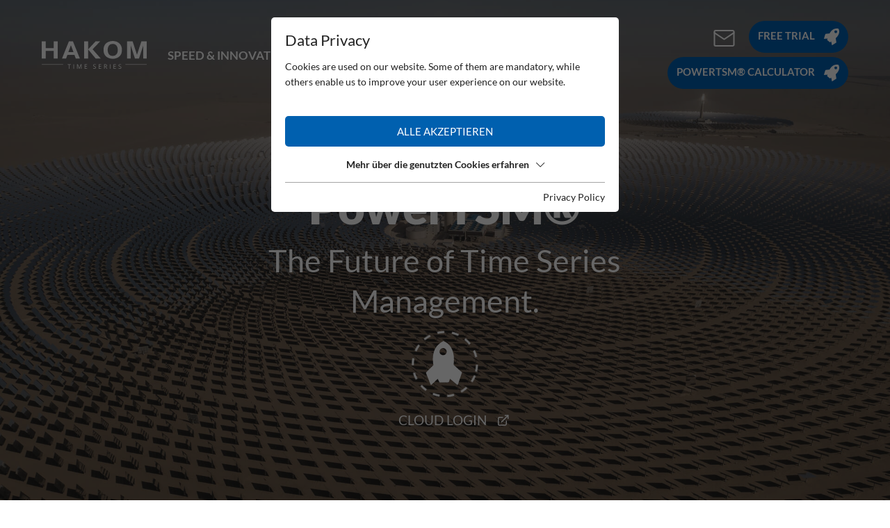

--- FILE ---
content_type: text/html; charset=utf-8
request_url: https://www.powertsm.com/
body_size: 19204
content:
<!DOCTYPE html>
<html dir="ltr" lang="en-US" class="no-js">
<head>

<meta charset="utf-8">
<!-- 
	This website is powered by TYPO3 - inspiring people to share!
	TYPO3 is a free open source Content Management Framework initially created by Kasper Skaarhoj and licensed under GNU/GPL.
	TYPO3 is copyright 1998-2026 of Kasper Skaarhoj. Extensions are copyright of their respective owners.
	Information and contribution at https://typo3.org/
-->



<title>Home - HAKOM Power TSM</title>
<meta name="generator" content="TYPO3 CMS" />
<meta name="referrer" content="origin" />
<meta name="viewport" content="width=device-width, initial-scale=1" />
<meta name="robots" content="INDEX,FOLLOW" />
<meta property="og:type" content="Website" />
<meta property="og:url" content="https://www.powertsm.com/" />
<meta name="twitter:card" content="summary" />


<link rel="stylesheet" type="text/css" href="/typo3temp/assets/compressed/merged-ca2e04b3fbd8cb2b49e33d033d0f26f7.css?1766066523" media="all">






<script id="om-cookie-consent" type="application/json">{"group-1":{"gtm":"essential"},"group-3":{"gtm":"marketing","cookie-5":{"header":["\/* Global Site Tag -> XXXXXXXXX ersetzen *\/\r\n\r\n<!-- Global site tag (gtag.js) - Google Analytics -->\r\n<script async src=\"https:\/\/www.googletagmanager.com\/gtag\/js?id=UA-204951-54\"><\/script>\r\n<script>\r\n  window.dataLayer = window.dataLayer || [];\r\n  function gtag(){dataLayer.push(arguments);}\r\n  gtag('js', new Date());\r\n\r\n  gtag('config', 'UA-204951-54', { 'anonymize_ip': true });\r\n<\/script>"]},"cookie-7":{"header":["<script>\r\n  $('.om-cookie-iframe-content-overlay').each(function(){\r\n    $(this).hide();\r\n  });\r\n  $('iframe.om-cookie-iframe').each(function(){\r\n    $(this).attr('src', $(this).attr('data-src'));\r\n  });\r\n<\/script>"]}}}</script>
               <link rel="apple-touch-icon" sizes="76x76" href="/favicons/apple-touch-icon.png">
    <link rel="icon" type="image/png" sizes="32x32" href="/favicons/favicon-32x32.png">
    <link rel="icon" type="image/png" sizes="16x16" href="/favicons/favicon-16x16.png">
    <link rel="manifest" href="/favicons/site.webmanifest">
    <link rel="mask-icon" href="/favicons/safari-pinned-tab.svg" color="#0060af">
    <meta name="msapplication-TileColor" content="#0060af">
    <meta name="theme-color" content="#0060af">
        	<link rel="preconnect" href="https://cdnjs.cloudflare.com/">
  			<link rel="dns-prefetch" href="https://cdnjs.cloudflare.com/">
            <link href="https://unpkg.com/aos@2.3.1/dist/aos.css" rel="stylesheet">
        	<script src="https://unpkg.com/vue@3"></script>
<link rel="canonical" href="https://www.powertsm.com/"/>
</head>
<body>
<div class="page" id="page">
    <div class="top mm-fixed">
        <div class="top-nav animated">
            <div class="top-nav-inner d-flex align-items-center justify-content-between w-100">
                <div class="top-nav-left d-flex flex-wrap align-items-center">
                    <div id="logo" class="pr-5">
                        <span class="logo-white"><a href="/"><img src="/fileadmin/images/hakom-logo.svg" width="220" height="58"   alt="Hakom Logo" ></a></span>
                        <span class="logo-blue"><a href="/"><img src="/fileadmin/images/hakom-logo-blu.svg" width="220" height="58"   alt="Hakom Logo" ></a></span>
                    </div>
                    <div class="d-none d-xl-block"><div class="naviAnchor-wrap d-flex flex-wrap"><div class="naviAnchor-links"><a href="#speed" class="naviAnchor-link active noline">Speed & Innovation</a></div><div class="naviAnchor-links"><a href="#scalability" class="naviAnchor-link active noline">Scalability</a></div><div class="naviAnchor-links"><a href="#availability" class="naviAnchor-link active noline">AVAILABILITY & SHAREABILITY</a></div></div></div>
                </div>
                <!-- Burger Menu -->
                <div class="naemgulaWrap d-flex d-xl-none align-items-center">
                    <div class="menuWrap">
                        <div class="navi-burger d-flex toggle-site-navM align-items-center position-relative">
                            <span class="menuIcon" id="hamburger">
                                <span></span>
                            </span>
                            <span class="menuIcon" id="hamburger-close">
                                <span></span>
                            </span>
                        </div>
                    </div>
                </div>
                <div class="top-headerbutton d-none d-xl-block">
                    <div class="c-52 headerbutton">
    
        <div class="headerbutton-mail">
            <a href="mailto:order@hakom.at" title="order@hakom.at" class="animated">
                <svg xmlns="http://www.w3.org/2000/svg" width="31.059" height="24" viewBox="0 0 31.059 24">
                    <g transform="translate(1.387 1)">
                        <g data-name="Gruppe 1256" transform="translate(0 0)">
                            <rect data-name="Rechteck 877" width="28.286" height="22" rx="2" fill="none" stroke="#fff" stroke-linecap="round" stroke-linejoin="round" stroke-width="2"></rect>
                            <path data-name="Pfad 547" d="M3,7l14.143,9.429L31.286,7" transform="translate(-3 -3.857)" fill="none" stroke="#fff" stroke-linecap="round" stroke-linejoin="round" stroke-width="2"></path>
                        </g>
                    </g>
                </svg>
            </a>
        </div>
    
    
        
            <div class="headerbutton-link d-xxxl-block">
                <a href="/free-trial/#c69" title="Free Trial" class="btn btn-rocket animated">
                    Free Trial
                    <svg xmlns="http://www.w3.org/2000/svg" width="21.752" height="24" viewBox="0 0 21.752 24">
                        <path class="rocket-icon_btn" d="M154.518,156.9c8.246-7.844,3.854-13.781,3.854-13.781-6.237-1.362-10.206,2.533-12.63,6.87l-5.576.592a.424.424,0,0,0-.368.3l-1.988,6.3a.436.436,0,0,0,.456.565l4.576-.354c-.347,1.321-.49,2.172-.49,2.172l3.963,3.166c.633-.354,1.239-.708,1.811-1.062l.906,4.807a.433.433,0,0,0,.66.293l5.57-3.561a.428.428,0,0,0,.191-.436Zm-1.9-9.335a1.981,1.981,0,1,1,1.981,1.981A1.979,1.979,0,0,1,152.618,147.567Z" transform="translate(-137.788 -142.845)" fill="#fff"></path>
                    </svg>
                </a>
            </div>
        
            <div class="headerbutton-link d-xxxl-block">
                <a href="https://www.powertsm.com/#c68" title="POWERTSM® CALCULATOR" class="btn btn-rocket animated">
                    POWERTSM® CALCULATOR
                    <svg xmlns="http://www.w3.org/2000/svg" width="21.752" height="24" viewBox="0 0 21.752 24">
                        <path class="rocket-icon_btn" d="M154.518,156.9c8.246-7.844,3.854-13.781,3.854-13.781-6.237-1.362-10.206,2.533-12.63,6.87l-5.576.592a.424.424,0,0,0-.368.3l-1.988,6.3a.436.436,0,0,0,.456.565l4.576-.354c-.347,1.321-.49,2.172-.49,2.172l3.963,3.166c.633-.354,1.239-.708,1.811-1.062l.906,4.807a.433.433,0,0,0,.66.293l5.57-3.561a.428.428,0,0,0,.191-.436Zm-1.9-9.335a1.981,1.981,0,1,1,1.981,1.981A1.979,1.979,0,0,1,152.618,147.567Z" transform="translate(-137.788 -142.845)" fill="#fff"></path>
                    </svg>
                </a>
            </div>
        
    

</div>
                </div>
            </div>
            <!-- mobile Navi -->
            <div class="naviWrapM site-navM d-xl-none" style="display: none;">
                <div class="naviWrapMWrapper">
                    <div class="navMo">
                        <div class="naviAnchorm-wrap"><div class="naviAnchorm-links"><a href="#speed" class="naviAnchorm-link active noline">Speed & Innovation</a></div><div class="naviAnchorm-links"><a href="#scalability" class="naviAnchorm-link active noline">Scalability</a></div><div class="naviAnchorm-links"><a href="#availability" class="naviAnchorm-link active noline">AVAILABILITY & SHAREABILITY</a></div></div>
                    </div>
                    <div class="headerbutton-mobile">
                        <div class="c-52 headerbutton">
    
        <div class="headerbutton-mail">
            <a href="mailto:order@hakom.at" title="order@hakom.at" class="animated">
                <svg xmlns="http://www.w3.org/2000/svg" width="31.059" height="24" viewBox="0 0 31.059 24">
                    <g transform="translate(1.387 1)">
                        <g data-name="Gruppe 1256" transform="translate(0 0)">
                            <rect data-name="Rechteck 877" width="28.286" height="22" rx="2" fill="none" stroke="#fff" stroke-linecap="round" stroke-linejoin="round" stroke-width="2"></rect>
                            <path data-name="Pfad 547" d="M3,7l14.143,9.429L31.286,7" transform="translate(-3 -3.857)" fill="none" stroke="#fff" stroke-linecap="round" stroke-linejoin="round" stroke-width="2"></path>
                        </g>
                    </g>
                </svg>
            </a>
        </div>
    
    
        
            <div class="headerbutton-link d-xxxl-block">
                <a href="/free-trial/#c69" title="Free Trial" class="btn btn-rocket animated">
                    Free Trial
                    <svg xmlns="http://www.w3.org/2000/svg" width="21.752" height="24" viewBox="0 0 21.752 24">
                        <path class="rocket-icon_btn" d="M154.518,156.9c8.246-7.844,3.854-13.781,3.854-13.781-6.237-1.362-10.206,2.533-12.63,6.87l-5.576.592a.424.424,0,0,0-.368.3l-1.988,6.3a.436.436,0,0,0,.456.565l4.576-.354c-.347,1.321-.49,2.172-.49,2.172l3.963,3.166c.633-.354,1.239-.708,1.811-1.062l.906,4.807a.433.433,0,0,0,.66.293l5.57-3.561a.428.428,0,0,0,.191-.436Zm-1.9-9.335a1.981,1.981,0,1,1,1.981,1.981A1.979,1.979,0,0,1,152.618,147.567Z" transform="translate(-137.788 -142.845)" fill="#fff"></path>
                    </svg>
                </a>
            </div>
        
            <div class="headerbutton-link d-xxxl-block">
                <a href="https://www.powertsm.com/#c68" title="POWERTSM® CALCULATOR" class="btn btn-rocket animated">
                    POWERTSM® CALCULATOR
                    <svg xmlns="http://www.w3.org/2000/svg" width="21.752" height="24" viewBox="0 0 21.752 24">
                        <path class="rocket-icon_btn" d="M154.518,156.9c8.246-7.844,3.854-13.781,3.854-13.781-6.237-1.362-10.206,2.533-12.63,6.87l-5.576.592a.424.424,0,0,0-.368.3l-1.988,6.3a.436.436,0,0,0,.456.565l4.576-.354c-.347,1.321-.49,2.172-.49,2.172l3.963,3.166c.633-.354,1.239-.708,1.811-1.062l.906,4.807a.433.433,0,0,0,.66.293l5.57-3.561a.428.428,0,0,0,.191-.436Zm-1.9-9.335a1.981,1.981,0,1,1,1.981,1.981A1.979,1.979,0,0,1,152.618,147.567Z" transform="translate(-137.788 -142.845)" fill="#fff"></path>
                    </svg>
                </a>
            </div>
        
    

</div>
                    </div>
                </div>
            </div>
        </div>
    </div>
    <header id="header">
        <div id="c70" class="wrap frame headerslider dce_headerimg frame-space-before- frame-default dce_headerimg" >
  <div class="headerslider-blank"></div>
  
    <div class="headerslider-container">
      
        <div class="headerslider-bgimg" style="background-image: url(/fileadmin/_processed_/2/f/csm_thermal-power-plant_02117ff8fe.jpg);">
          
            <div class="headerslider-slide-content container d-flex align-items-center text-white justify-content-center">
              <div class="headerslider-slide-content-inner text-center">

                <h1 class="headerslider-slide-headline">PowerTSM®</h1>

                
                  <div class="headerslider-slide-subheadline">
                    The Future of Time Series <br />
Management.
                  </div>
                
                <div class=" headerslider-down">
                  
                      
                          <a href="/cloud/" class="text-decoration-none">

                            <div class="text-white text-center position-relative">
                              <svg xmlns="http://www.w3.org/2000/svg" class="headerslider-down-rocket" width="133.786" height="133.786" viewBox="0 0 133.786 133.786">
                                <g class="rocket" transform="translate(-620.279 340.215) rotate(-39)">
                                  <path id="rakete" class="" d="M174,173.269c17.846-16.977,8.341-29.827,8.341-29.827-13.5-2.947-22.09,5.482-27.336,14.869l-12.069,1.282a.917.917,0,0,0-.8.648l-4.3,13.646a.944.944,0,0,0,.987,1.223l9.9-.766c-.752,2.859-1.061,4.7-1.061,4.7l8.577,6.853c1.371-.766,2.682-1.533,3.92-2.3l1.96,10.4a.937.937,0,0,0,1.429.634L175.6,186.93a.927.927,0,0,0,.413-.943Zm-4.112-20.2a4.288,4.288,0,1,1,4.288,4.288A4.283,4.283,0,0,1,169.886,153.065Z" transform="translate(539.443 53.962)" fill="#fff"/>
                                </g>
                              </svg>
                              <svg xmlns="http://www.w3.org/2000/svg" class="headerslider-down-circle" width="133.786" height="133.786" viewBox="0 0 133.786 133.786">
                                <g class="rocket" transform="translate(-620.279 340.215) rotate(-39)">
                                  <g class="Ellipse_5" data-name="Ellipse 5" transform="translate(658.479 172.479)" fill="none" stroke="#fff" stroke-width="3" stroke-dasharray="10 11">
                                    <circle cx="47.561" cy="47.561" r="47.561" stroke="none"/>
                                    <circle cx="47.561" cy="47.561" r="46.061" fill="none"/>
                                  </g>
                                </g>
                              </svg>
                              <div class="text-uppercase d-flex align-items-center position-relative">
                                Cloud Login <img src="/fileadmin/images/icons/external_link_w.svg" class="headerslider-ext" width="15" height="15" alt="External Link" />
                              </div>
                            </div>
                          </a>
                        

                    
                </div>
              </div>
            </div>
          

        </div>
      
    </div>
  
</div>
    </header>
    <main id="main">
        <div id="c55" class="wrap contentelement contentelement-textbg content-bigteaser frame dce_02_textimagevideo  frame-space-before- frame-default dce_02_textimagevideo" >

    
    
        <div>
            <div class="position-relative content-rocket content-rocket-left" data-aos="fade-left"  data-aos-duration="2000" data-aos-offset="200">
                <img src="/fileadmin/images/icons/rocket-left.svg"  width="666" height="129" alt="einfliegende Rakte"/>
            </div>
            <div class="container content-bg">
                <div class="content-content row justify-content-center">
                    <div class="content-text col-12 col-lg-8">
                        
                            <div class="content-headline text-center">
                                <h1>HAKOM’s Testimonial.</h1>
                            </div>
                        
                        
                            <div class="content-text-a content-textbg-text">
                                <p><em>With the PowerTSM® Cloud Service, you will easily process time series data right from the start at the speed of light.</em></p>
<p><em>You’Il have full cost transparency, the most powerful functionality available and maximum scalability for all future needs.</em></p>
                            </div>
                        
                    </div>
                </div>
            </div>
            <div class="position-relative content-rocket content-rocket-right" data-aos="fade-left"  data-aos-duration="2000" data-aos-offset="200">
                <img src="/fileadmin/images/icons/rocket-right.svg" width="666" height="129" alt="einfliegende Rakte" />
            </div>
        </div>
    



    
    

    
    


    <!--bigteaser-->
    
        
            <div class="content-bigteaser-image">
                
                    <picture>
                        <source srcset="/lazy.png" data-srcset="/fileadmin/_processed_/d/0/csm_power-tsm-statement_dac3577596.jpg" media="(max-width: 480px)">
                        <source srcset="/lazy.png" data-srcset="/fileadmin/_processed_/d/0/csm_power-tsm-statement_c937c1ff69.jpg" media="(max-width: 768px) and (min-width: 481px)">
                        <source srcset="/lazy.png" data-srcset="/fileadmin/_processed_/d/0/csm_power-tsm-statement_3a3ea77894.jpg" media="(max-width: 1024px) and (min-width: 769px)">
                        <source srcset="/lazy.png" data-srcset="/fileadmin/_processed_/d/0/csm_power-tsm-statement_d60080265b.jpg" media="(max-width: 1200px) and (min-width: 1025px)">
                        <source srcset="/lazy.png" data-srcset="/fileadmin/_processed_/d/0/csm_power-tsm-statement_66bde53fcc.jpg" media="(min-width: 1201px)">
                        <img class="image-embed-item lazy" src="/lazy.png" data-src="/fileadmin/_processed_/d/0/csm_power-tsm-statement_66bde53fcc.jpg" width="1920" height="550">
                    </picture>
                    <noscript>
                        <img src="/fileadmin/_processed_/d/0/csm_power-tsm-statement_66bde53fcc.jpg" width="1920" height="550">
                    </noscript>
                
            </div>
        
    
</div><div class="tx-dce-container">
	
    <div class="dce-container">
        
	<div  id="speed">
    <section class="section scrollSection section-0" >
        <div class="section-top scrollSectionTop position-relative">
            <div class="d-md-flex align-items-center section-top-static">
                
                    <div class="section-number pl-2 pl-md-0" data-aos="fade-right"  data-aos-duration="2000" data-aos-offset="200">
                        01
                    </div>
                
                
                    <div class="section-headline" data-aos="fade-left"  data-aos-duration="2000" data-aos-offset="200">
                        <h2>Speed of Market Entry &amp; Innovation.</h2>
                    </div>
                
                
                    <div class="ml-auto section-link d-md-none text-center my-2" data-aos="fade-left"  data-aos-duration="2000" data-aos-offset="200">
                        <a href="https://www.powertsm.com/free-trial/#c69" title="free trial" class="btn btn-rocket animated">
                            free trial
                            <svg xmlns="http://www.w3.org/2000/svg" width="21.752" height="24" viewBox="0 0 21.752 24">
                                <path class="rocket-icon_btn" d="M154.518,156.9c8.246-7.844,3.854-13.781,3.854-13.781-6.237-1.362-10.206,2.533-12.63,6.87l-5.576.592a.424.424,0,0,0-.368.3l-1.988,6.3a.436.436,0,0,0,.456.565l4.576-.354c-.347,1.321-.49,2.172-.49,2.172l3.963,3.166c.633-.354,1.239-.708,1.811-1.062l.906,4.807a.433.433,0,0,0,.66.293l5.57-3.561a.428.428,0,0,0,.191-.436Zm-1.9-9.335a1.981,1.981,0,1,1,1.981,1.981A1.979,1.979,0,0,1,152.618,147.567Z" transform="translate(-137.788 -142.845)" fill="#fff"></path>
                            </svg>
                        </a>
                    </div>
                
            </div>
            <div class="d-none d-md-flex align-items-center section-top-fixed ">
                
                    <div class="section-number" data-aos="fade-right"  data-aos-duration="2000" data-aos-offset="200">
                        01
                    </div>
                
                
                    <div class="section-headline" data-aos="fade-left"  data-aos-duration="2000" data-aos-offset="200">
                        Speed of Market Entry &amp; Innovation.
                    </div>
                
                
                    <div class="ml-auto section-link" data-aos="fade-left"  data-aos-duration="2000" data-aos-offset="200">
                        <a href="https://www.powertsm.com/free-trial/#c69" title="free trial" class="btn btn-rocket animated">
                            free trial
                            <svg xmlns="http://www.w3.org/2000/svg" width="21.752" height="24" viewBox="0 0 21.752 24">
                                <path class="rocket-icon_btn" d="M154.518,156.9c8.246-7.844,3.854-13.781,3.854-13.781-6.237-1.362-10.206,2.533-12.63,6.87l-5.576.592a.424.424,0,0,0-.368.3l-1.988,6.3a.436.436,0,0,0,.456.565l4.576-.354c-.347,1.321-.49,2.172-.49,2.172l3.963,3.166c.633-.354,1.239-.708,1.811-1.062l.906,4.807a.433.433,0,0,0,.66.293l5.57-3.561a.428.428,0,0,0,.191-.436Zm-1.9-9.335a1.981,1.981,0,1,1,1.981,1.981A1.979,1.979,0,0,1,152.618,147.567Z" transform="translate(-137.788 -142.845)" fill="#fff"></path>
                            </svg>
                        </a>
                    </div>
                
            </div>
        </div>
        <div class="section-contentwrap">
            
                <div class="section-slider section-slider-58 swiper-container">
                    <div class="swiper-wrapper  d-block d-md-flex">
                        
                            
                                <div class="swiper-slide">
                                    
                                    
                                            <div class="section-bg" style="background-image:url(/fileadmin/_processed_/b/7/csm_power-tsm-rapid-market-entry_42749f9ae4.jpg); background-repeat: no-repeat; background-size: cover;">
                                                <div class="container">
                                                    <div class="row ">
                                                        <div class="col-lg-5 m-auto " data-aos="fade-right"  data-aos-duration="2000" data-aos-offset="200">
                                                            <div class="section-white text-white">
                                                                
                                                                    <div class="content-headline">
                                                                        Rapid Market Entry.
                                                                    </div>
                                                                
                                                                
                                                                    <div class="content-textbg-text">
                                                                        Reduces time to market for new innovative digital services.
                                                                    </div>
                                                                
                                                            </div>

                                                        </div>
                                                        <div class="col-lg-5 offset-lg-1" data-aos="fade-left"  data-aos-duration="2000" data-aos-offset="200">
                                                            <div class="bg-secondary section_box my-3 my-lg-0">
                                                                <div class="d-flex align-items-center section-content">
                                                                    
                                                                        
                                                                            <picture>
                                                                                <img src="/lazy.png" class="lazy" data-src="/fileadmin/images/icons/rocket-icon-black.svg" title="" alt="" />
                                                                            </picture>
                                                                        
                                                                    

                                                                    
                                                                        <div class="section-content-headline">
                                                                            PowerTSM for Speed.
                                                                        </div>
                                                                    
                                                                </div>
                                                                <div class="section-content-divider"></div>
                                                                
                                                                    <div class="section-content-text text-bold">
                                                                        <ul> 	<li>PowerTSM® provides the most powerful functionality available for time series right out of the box.</li> 	<li>Launches within minutes; PowerTSM® comes with a perfect cloud environment - no complicated scaling of applications and database servers.</li> 	<li>Fits your use case; PowerTSM® includes the ideally suited cloud resources with scalable storage and transparent transaction costs.<br> 	&nbsp;</li> </ul>
                                                                    </div>
                                                                
                                                            </div>

                                                        </div>
                                                    </div>

                                                </div>

                                            </div>
                                        
                                </div>
                            

                        
                            
                                <div class="swiper-slide">
                                    
                                    
                                            <div class="section-bg" style="background-image:url(/fileadmin/_processed_/a/9/csm_power-tsm-innovate_cda21b5cff.jpg); background-repeat: no-repeat; background-size: cover;">
                                                <div class="container">
                                                    <div class="row flex-row-reverse">
                                                        <div class="col-lg-5 m-auto offset-lg-1 text-right" data-aos="fade-left"  data-aos-duration="2000" data-aos-offset="200">
                                                            <div class="section-white text-white">
                                                                
                                                                    <div class="content-headline">
                                                                        Re-Invent &amp; Innovate More Quickly.
                                                                    </div>
                                                                
                                                                
                                                                    <div class="content-textbg-text">
                                                                        Working together with an excellent R&amp;D team under the Seal of Excellence.
                                                                    </div>
                                                                
                                                            </div>

                                                        </div>
                                                        <div class="col-lg-5 offset-lg-1" data-aos="fade-right"  data-aos-duration="2000" data-aos-offset="200">
                                                            <div class="bg-secondary section_box my-3 my-lg-0">
                                                                <div class="d-flex align-items-center section-content">
                                                                    
                                                                        
                                                                            <picture>
                                                                                <img src="/lazy.png" class="lazy" data-src="/fileadmin/images/icons/rocket-icon-black.svg" title="" alt="" />
                                                                            </picture>
                                                                        
                                                                    

                                                                    
                                                                        <div class="section-content-headline">
                                                                            PowerTSM for Speed.
                                                                        </div>
                                                                    
                                                                </div>
                                                                <div class="section-content-divider"></div>
                                                                
                                                                    <div class="section-content-text text-bold">
                                                                        <ul> 	<li>The HAKOM Time Series R&amp;D team exceeds the boundaries of feasibility for groundbreaking use cases.</li> 	<li>PowerTSM® is the basis of international research projects.</li> 	<li>HAKOM Time Series holds the Seal of Excellence for outstanding research projects from the European Innovation Council and national funding agencies such as FFG and Vienna Business Agency.</li> </ul>
                                                                    </div>
                                                                
                                                            </div>

                                                        </div>
                                                    </div>

                                                </div>

                                            </div>
                                        
                                </div>
                            

                        
                            
                                <div class="swiper-slide">
                                    
                                    
                                            <div class="section-bg" style="background-image:url(/fileadmin/_processed_/d/f/csm_power-tsm-new-technologies_03e813ebb4.jpg); background-repeat: no-repeat; background-size: cover;">
                                                <div class="container">
                                                    <div class="row ">
                                                        <div class="col-lg-5 m-auto " data-aos="fade-right"  data-aos-duration="2000" data-aos-offset="200">
                                                            <div class="section-white text-white">
                                                                
                                                                    <div class="content-headline">
                                                                        Facilitates Rapid Development of New Solutions.
                                                                    </div>
                                                                
                                                                
                                                                    <div class="content-textbg-text">
                                                                        Minimizes time series data crunching and exploits efficient use of existing resources.
                                                                    </div>
                                                                
                                                            </div>

                                                        </div>
                                                        <div class="col-lg-5 offset-lg-1" data-aos="fade-left"  data-aos-duration="2000" data-aos-offset="200">
                                                            <div class="bg-secondary section_box my-3 my-lg-0">
                                                                <div class="d-flex align-items-center section-content">
                                                                    
                                                                        
                                                                            <picture>
                                                                                <img src="/lazy.png" class="lazy" data-src="/fileadmin/images/icons/rocket-icon-black.svg" title="" alt="" />
                                                                            </picture>
                                                                        
                                                                    

                                                                    
                                                                        <div class="section-content-headline">
                                                                            PowerTSM for Speed.
                                                                        </div>
                                                                    
                                                                </div>
                                                                <div class="section-content-divider"></div>
                                                                
                                                                    <div class="section-content-text text-bold">
                                                                        <ul> 	<li>Connectors available for quick integration: PowerTSM® supports powerful services for monitoring, reporting, spreadsheet integration and analysis of time series.</li> 	<li>PowerTSM® saves valuable development time by providing direct connections to Grafana, PowerBI, Excel, Python, Mathlab, R and many more.</li> 	<li>Join the constantly growing PowerTSM® community to share implementation examples and user experiences.</li> </ul>
                                                                    </div>
                                                                
                                                            </div>

                                                        </div>
                                                    </div>

                                                </div>

                                            </div>
                                        
                                </div>
                            

                        

                    </div>

                </div>

                <script>
                    window.addEventListener("load", sectionslider58, false);
                    function sectionslider58 () {

                    var $allowTouchMove = isTouchDevice();

                    var swiper = new Swiper(".section-slider-58", {

                        allowTouchMove:false,

                        direction: "vertical",
                        mousewheel: {
                            forceToAxis: true,
                            sensitivity: 1,
                            eventsTarget:'.scrollSection.isInView',
                            releaseOnEdges:true,
                            thresholdTime:1,
                            thresholdDelta:500,
                        },
                        breakpoints: {
                            992:{
                                allowTouchMove:$allowTouchMove,
                            },
                            1600: {
                                allowTouchMove:true,
                            }
                        }
                    });

                    console.log('test');

                    }
                </script>
            
        </div>
    </section>
</div>

	<div  id="scalability">
    <section class="section scrollSection section-1" >
        <div class="section-top scrollSectionTop position-relative">
            <div class="d-md-flex align-items-center section-top-static">
                
                    <div class="section-number pl-2 pl-md-0" data-aos="fade-right"  data-aos-duration="2000" data-aos-offset="200">
                        02
                    </div>
                
                
                    <div class="section-headline" data-aos="fade-left"  data-aos-duration="2000" data-aos-offset="200">
                        <h2>Scalability.</h2>
                    </div>
                
                
                    <div class="ml-auto section-link d-md-none text-center my-2" data-aos="fade-left"  data-aos-duration="2000" data-aos-offset="200">
                        <a href="https://www.powertsm.com/free-trial/#c69" title="free trial" class="btn btn-rocket animated">
                            free trial
                            <svg xmlns="http://www.w3.org/2000/svg" width="21.752" height="24" viewBox="0 0 21.752 24">
                                <path class="rocket-icon_btn" d="M154.518,156.9c8.246-7.844,3.854-13.781,3.854-13.781-6.237-1.362-10.206,2.533-12.63,6.87l-5.576.592a.424.424,0,0,0-.368.3l-1.988,6.3a.436.436,0,0,0,.456.565l4.576-.354c-.347,1.321-.49,2.172-.49,2.172l3.963,3.166c.633-.354,1.239-.708,1.811-1.062l.906,4.807a.433.433,0,0,0,.66.293l5.57-3.561a.428.428,0,0,0,.191-.436Zm-1.9-9.335a1.981,1.981,0,1,1,1.981,1.981A1.979,1.979,0,0,1,152.618,147.567Z" transform="translate(-137.788 -142.845)" fill="#fff"></path>
                            </svg>
                        </a>
                    </div>
                
            </div>
            <div class="d-none d-md-flex align-items-center section-top-fixed ">
                
                    <div class="section-number" data-aos="fade-right"  data-aos-duration="2000" data-aos-offset="200">
                        02
                    </div>
                
                
                    <div class="section-headline" data-aos="fade-left"  data-aos-duration="2000" data-aos-offset="200">
                        Scalability.
                    </div>
                
                
                    <div class="ml-auto section-link" data-aos="fade-left"  data-aos-duration="2000" data-aos-offset="200">
                        <a href="https://www.powertsm.com/free-trial/#c69" title="free trial" class="btn btn-rocket animated">
                            free trial
                            <svg xmlns="http://www.w3.org/2000/svg" width="21.752" height="24" viewBox="0 0 21.752 24">
                                <path class="rocket-icon_btn" d="M154.518,156.9c8.246-7.844,3.854-13.781,3.854-13.781-6.237-1.362-10.206,2.533-12.63,6.87l-5.576.592a.424.424,0,0,0-.368.3l-1.988,6.3a.436.436,0,0,0,.456.565l4.576-.354c-.347,1.321-.49,2.172-.49,2.172l3.963,3.166c.633-.354,1.239-.708,1.811-1.062l.906,4.807a.433.433,0,0,0,.66.293l5.57-3.561a.428.428,0,0,0,.191-.436Zm-1.9-9.335a1.981,1.981,0,1,1,1.981,1.981A1.979,1.979,0,0,1,152.618,147.567Z" transform="translate(-137.788 -142.845)" fill="#fff"></path>
                            </svg>
                        </a>
                    </div>
                
            </div>
        </div>
        <div class="section-contentwrap">
            
                <div class="section-slider section-slider-59 swiper-container">
                    <div class="swiper-wrapper  d-block d-md-flex">
                        
                            
                                <div class="swiper-slide">
                                    
                                    
                                            <div class="section-bg" style="background-image:url(/fileadmin/_processed_/8/0/csm_power-tsm-carbon-footprint_46b8f95a74.jpg); background-repeat: no-repeat; background-size: cover;">
                                                <div class="container">
                                                    <div class="row ">
                                                        <div class="col-lg-5 m-auto " data-aos="fade-right"  data-aos-duration="2000" data-aos-offset="200">
                                                            <div class="section-white text-white">
                                                                
                                                                    <div class="content-headline">
                                                                        Minimize Carbon Footprint.
                                                                    </div>
                                                                
                                                                
                                                                    <div class="content-textbg-text">
                                                                        Reduces energy consumption and waste of hardware resources.
                                                                    </div>
                                                                
                                                            </div>

                                                        </div>
                                                        <div class="col-lg-5 offset-lg-1" data-aos="fade-left"  data-aos-duration="2000" data-aos-offset="200">
                                                            <div class="bg-secondary section_box my-3 my-lg-0">
                                                                <div class="d-flex align-items-center section-content">
                                                                    
                                                                        
                                                                            <picture>
                                                                                <img src="/lazy.png" class="lazy" data-src="/fileadmin/images/icons/rocket-icon-black.svg" title="" alt="" />
                                                                            </picture>
                                                                        
                                                                    

                                                                    
                                                                        <div class="section-content-headline">
                                                                            PowerTSM for Scalability.
                                                                        </div>
                                                                    
                                                                </div>
                                                                <div class="section-content-divider"></div>
                                                                
                                                                    <div class="section-content-text text-bold">
                                                                        <ul> 	<li>PowerTSM® compresses data with incredible efficiency, thus assuring minimum storage space.</li> 	<li>The PowerTSM® REST interface comes with optimized response formats making transaction volumes incredibly small.</li> 	<li>Low storage requirements and small response formats result in minimal energy costs and significantly fewer infrastructure requirements.</li> </ul>
                                                                    </div>
                                                                
                                                            </div>

                                                        </div>
                                                    </div>

                                                </div>

                                            </div>
                                        
                                </div>
                            

                        
                            
                                <div class="swiper-slide">
                                    
                                    
                                            <div class="section-bg" style="background-image:url(/fileadmin/_processed_/3/4/csm_power-tsm-reduce-cost_1d25be2057.jpg); background-repeat: no-repeat; background-size: cover;">
                                                <div class="container">
                                                    <div class="row flex-row-reverse">
                                                        <div class="col-lg-5 m-auto offset-lg-1 text-right" data-aos="fade-left"  data-aos-duration="2000" data-aos-offset="200">
                                                            <div class="section-white text-white">
                                                                
                                                                    <div class="content-headline">
                                                                        Reduce Costs.
                                                                    </div>
                                                                
                                                                
                                                                    <div class="content-textbg-text">
                                                                        Employs efficient cloud resources with minimal costs.
                                                                    </div>
                                                                
                                                            </div>

                                                        </div>
                                                        <div class="col-lg-5 offset-lg-1" data-aos="fade-right"  data-aos-duration="2000" data-aos-offset="200">
                                                            <div class="bg-secondary section_box my-3 my-lg-0">
                                                                <div class="d-flex align-items-center section-content">
                                                                    
                                                                        
                                                                            <picture>
                                                                                <img src="/lazy.png" class="lazy" data-src="/fileadmin/images/icons/rocket-icon-black.svg" title="" alt="" />
                                                                            </picture>
                                                                        
                                                                    

                                                                    
                                                                        <div class="section-content-headline">
                                                                            PowerTSM for Scalability.
                                                                        </div>
                                                                    
                                                                </div>
                                                                <div class="section-content-divider"></div>
                                                                
                                                                    <div class="section-content-text text-bold">
                                                                        <ul> 	<li>PowerTSM® lets your use case determine the setup of an efficient cloud environment.</li> 	<li>Known parameters (number of time series, retention of data, grids and required updates) let PowerTSM® minimize the costs for an ideal subscription plan.</li> 	<li>PowerTSM® keeps you independent, agile and reactive - plans can be adjusted on a monthly basis.</li> 	<li>Polyglot persistent PowerTSM® makes use of cost-effective opensource database technologies like PostgreSQL or TimescaleDB for maximum efficiency and flexibility.</li> </ul>
                                                                    </div>
                                                                
                                                            </div>

                                                        </div>
                                                    </div>

                                                </div>

                                            </div>
                                        
                                </div>
                            

                        
                            
                                <div class="swiper-slide">
                                    
                                    
                                            <div class="section-bg" style="background-image:url(/fileadmin/_processed_/1/8/csm_power-tsm-elasticity_fb74e40281.jpg); background-repeat: no-repeat; background-size: cover;">
                                                <div class="container">
                                                    <div class="row ">
                                                        <div class="col-lg-5 m-auto " data-aos="fade-right"  data-aos-duration="2000" data-aos-offset="200">
                                                            <div class="section-white text-white">
                                                                
                                                                    <div class="content-headline">
                                                                        Elasticity.
                                                                    </div>
                                                                
                                                                
                                                                    <div class="content-textbg-text">
                                                                        Performance efficient scaling of system resources.
                                                                    </div>
                                                                
                                                            </div>

                                                        </div>
                                                        <div class="col-lg-5 offset-lg-1" data-aos="fade-left"  data-aos-duration="2000" data-aos-offset="200">
                                                            <div class="bg-secondary section_box my-3 my-lg-0">
                                                                <div class="d-flex align-items-center section-content">
                                                                    
                                                                        
                                                                            <picture>
                                                                                <img src="/lazy.png" class="lazy" data-src="/fileadmin/images/icons/rocket-icon-black.svg" title="" alt="" />
                                                                            </picture>
                                                                        
                                                                    

                                                                    
                                                                        <div class="section-content-headline">
                                                                            PowerTSM for Scalability.
                                                                        </div>
                                                                    
                                                                </div>
                                                                <div class="section-content-divider"></div>
                                                                
                                                                    <div class="section-content-text text-bold">
                                                                        <ul> 	<li>PowerTSM® is used by leading technology companies in countless and extremely diverse use cases.</li> 	<li>PowerTSM® offers breathtaking elasticity through dynamic scaling-up of application server resources when needed and scaling down again to avoid unnecessary costs.</li> 	<li>PowerTSM® provides full cost transparency and planning reliability for a great variety of use cases.</li> </ul>
                                                                    </div>
                                                                
                                                            </div>

                                                        </div>
                                                    </div>

                                                </div>

                                            </div>
                                        
                                </div>
                            

                        

                    </div>

                </div>

                <script>
                    window.addEventListener("load", sectionslider59, false);
                    function sectionslider59 () {

                    var $allowTouchMove = isTouchDevice();

                    var swiper = new Swiper(".section-slider-59", {

                        allowTouchMove:false,

                        direction: "vertical",
                        mousewheel: {
                            forceToAxis: true,
                            sensitivity: 1,
                            eventsTarget:'.scrollSection.isInView',
                            releaseOnEdges:true,
                            thresholdTime:1,
                            thresholdDelta:500,
                        },
                        breakpoints: {
                            992:{
                                allowTouchMove:$allowTouchMove,
                            },
                            1600: {
                                allowTouchMove:true,
                            }
                        }
                    });

                    console.log('test');

                    }
                </script>
            
        </div>
    </section>
</div>

	<div  id="availability">
    <section class="section scrollSection section-2" >
        <div class="section-top scrollSectionTop position-relative">
            <div class="d-md-flex align-items-center section-top-static">
                
                    <div class="section-number pl-2 pl-md-0" data-aos="fade-right"  data-aos-duration="2000" data-aos-offset="200">
                        03
                    </div>
                
                
                    <div class="section-headline" data-aos="fade-left"  data-aos-duration="2000" data-aos-offset="200">
                        <h2>Availability / Shareability.</h2>
                    </div>
                
                
                    <div class="ml-auto section-link d-md-none text-center my-2" data-aos="fade-left"  data-aos-duration="2000" data-aos-offset="200">
                        <a href="https://www.powertsm.com/free-trial/#c69" title="free trial" class="btn btn-rocket animated">
                            free trial
                            <svg xmlns="http://www.w3.org/2000/svg" width="21.752" height="24" viewBox="0 0 21.752 24">
                                <path class="rocket-icon_btn" d="M154.518,156.9c8.246-7.844,3.854-13.781,3.854-13.781-6.237-1.362-10.206,2.533-12.63,6.87l-5.576.592a.424.424,0,0,0-.368.3l-1.988,6.3a.436.436,0,0,0,.456.565l4.576-.354c-.347,1.321-.49,2.172-.49,2.172l3.963,3.166c.633-.354,1.239-.708,1.811-1.062l.906,4.807a.433.433,0,0,0,.66.293l5.57-3.561a.428.428,0,0,0,.191-.436Zm-1.9-9.335a1.981,1.981,0,1,1,1.981,1.981A1.979,1.979,0,0,1,152.618,147.567Z" transform="translate(-137.788 -142.845)" fill="#fff"></path>
                            </svg>
                        </a>
                    </div>
                
            </div>
            <div class="d-none d-md-flex align-items-center section-top-fixed ">
                
                    <div class="section-number" data-aos="fade-right"  data-aos-duration="2000" data-aos-offset="200">
                        03
                    </div>
                
                
                    <div class="section-headline" data-aos="fade-left"  data-aos-duration="2000" data-aos-offset="200">
                        Availability / Shareability.
                    </div>
                
                
                    <div class="ml-auto section-link" data-aos="fade-left"  data-aos-duration="2000" data-aos-offset="200">
                        <a href="https://www.powertsm.com/free-trial/#c69" title="free trial" class="btn btn-rocket animated">
                            free trial
                            <svg xmlns="http://www.w3.org/2000/svg" width="21.752" height="24" viewBox="0 0 21.752 24">
                                <path class="rocket-icon_btn" d="M154.518,156.9c8.246-7.844,3.854-13.781,3.854-13.781-6.237-1.362-10.206,2.533-12.63,6.87l-5.576.592a.424.424,0,0,0-.368.3l-1.988,6.3a.436.436,0,0,0,.456.565l4.576-.354c-.347,1.321-.49,2.172-.49,2.172l3.963,3.166c.633-.354,1.239-.708,1.811-1.062l.906,4.807a.433.433,0,0,0,.66.293l5.57-3.561a.428.428,0,0,0,.191-.436Zm-1.9-9.335a1.981,1.981,0,1,1,1.981,1.981A1.979,1.979,0,0,1,152.618,147.567Z" transform="translate(-137.788 -142.845)" fill="#fff"></path>
                            </svg>
                        </a>
                    </div>
                
            </div>
        </div>
        <div class="section-contentwrap">
            
                <div class="section-slider section-slider-60 swiper-container">
                    <div class="swiper-wrapper  d-block d-md-flex">
                        
                            
                                <div class="swiper-slide">
                                    
                                    
                                            <div class="section-bg" style="background-image:url(/fileadmin/_processed_/5/7/csm_power-tsm-connectivity_1af2987fed.jpg); background-repeat: no-repeat; background-size: cover;">
                                                <div class="container">
                                                    <div class="row ">
                                                        <div class="col-lg-5 m-auto " data-aos="fade-right"  data-aos-duration="2000" data-aos-offset="200">
                                                            <div class="section-white text-white">
                                                                
                                                                    <div class="content-headline">
                                                                        Connectivity.
                                                                    </div>
                                                                
                                                                
                                                                    <div class="content-textbg-text">
                                                                        Connecting data from silos and various heterogeneous data sources.
                                                                    </div>
                                                                
                                                            </div>

                                                        </div>
                                                        <div class="col-lg-5 offset-lg-1" data-aos="fade-left"  data-aos-duration="2000" data-aos-offset="200">
                                                            <div class="bg-secondary section_box my-3 my-lg-0">
                                                                <div class="d-flex align-items-center section-content">
                                                                    
                                                                        
                                                                            <picture>
                                                                                <img src="/lazy.png" class="lazy" data-src="/fileadmin/images/icons/rocket-icon-black.svg" title="" alt="" />
                                                                            </picture>
                                                                        
                                                                    

                                                                    
                                                                        <div class="section-content-headline">
                                                                            PowerTSM for Connectivity.
                                                                        </div>
                                                                    
                                                                </div>
                                                                <div class="section-content-divider"></div>
                                                                
                                                                    <div class="section-content-text text-bold">
                                                                        <ul> 	<li>PowerTSM® connects data from countless diverse data sources and formats across divisional and corporate boundaries.</li> 	<li>PowerTSM® provides consistent processing of time series from different software vendors such as Brady, SIEMENS, Sopra Steria, Robotron, Volue based on various databases such as Oracle, SQL Server, AzureSQL, PostgreSQL, LeanXCale, Crate.io and many more.</li> 	<li>PowerTSM® is polyglot persistent - the PowerTSM® team is continuously working on connecting the most viable persistences and provides a generic database connector for general purposes.</li> </ul>
                                                                    </div>
                                                                
                                                            </div>

                                                        </div>
                                                    </div>

                                                </div>

                                            </div>
                                        
                                </div>
                            

                        
                            
                                <div class="swiper-slide">
                                    
                                    
                                            <div class="section-bg" style="background-image:url(/fileadmin/_processed_/c/1/csm_power-tsm-sharing-data_fdfcb410ec.jpg); background-repeat: no-repeat; background-size: cover;">
                                                <div class="container">
                                                    <div class="row flex-row-reverse">
                                                        <div class="col-lg-5 m-auto offset-lg-1 text-right" data-aos="fade-left"  data-aos-duration="2000" data-aos-offset="200">
                                                            <div class="section-white text-white">
                                                                
                                                                    <div class="content-headline">
                                                                        Sharing Data.
                                                                    </div>
                                                                
                                                                
                                                                    <div class="content-textbg-text">
                                                                        Sharing data with others across organizations, communities, and departments.
                                                                    </div>
                                                                
                                                            </div>

                                                        </div>
                                                        <div class="col-lg-5 offset-lg-1" data-aos="fade-right"  data-aos-duration="2000" data-aos-offset="200">
                                                            <div class="bg-secondary section_box my-3 my-lg-0">
                                                                <div class="d-flex align-items-center section-content">
                                                                    
                                                                        
                                                                            <picture>
                                                                                <img src="/lazy.png" class="lazy" data-src="/fileadmin/images/icons/rocket-icon-black.svg" title="" alt="" />
                                                                            </picture>
                                                                        
                                                                    

                                                                    
                                                                        <div class="section-content-headline">
                                                                            PowerTSM for Connectivity.
                                                                        </div>
                                                                    
                                                                </div>
                                                                <div class="section-content-divider"></div>
                                                                
                                                                    <div class="section-content-text text-bold">
                                                                        <ul> 	<li>PowerTSM® simplifies collecting data from different sources and sharing with or using data from other sources.&nbsp;</li> 	<li>PowerTSM® is polyglot persistent, accessing data from multiple storage technologies, cleansing, validating, and harmonizing it consistently.</li> 	<li>By connecting data from different sources, on-premises, in the cloud and from hybrid scenarios PowerTSM® maximizes the value of all available time series data.&nbsp;</li> </ul>
                                                                    </div>
                                                                
                                                            </div>

                                                        </div>
                                                    </div>

                                                </div>

                                            </div>
                                        
                                </div>
                            

                        
                            
                                <div class="swiper-slide">
                                    
                                    
                                            <div class="section-bg" style="background-image:url(/fileadmin/_processed_/0/0/csm_power-tsm-edge-computing_fbb6064dc3.jpg); background-repeat: no-repeat; background-size: cover;">
                                                <div class="container">
                                                    <div class="row ">
                                                        <div class="col-lg-5 m-auto " data-aos="fade-right"  data-aos-duration="2000" data-aos-offset="200">
                                                            <div class="section-white text-white">
                                                                
                                                                    <div class="content-headline">
                                                                        Edge Computing.
                                                                    </div>
                                                                
                                                                
                                                                    <div class="content-textbg-text">
                                                                        Creates value from data coming from edge devices.
                                                                    </div>
                                                                
                                                            </div>

                                                        </div>
                                                        <div class="col-lg-5 offset-lg-1" data-aos="fade-left"  data-aos-duration="2000" data-aos-offset="200">
                                                            <div class="bg-secondary section_box my-3 my-lg-0">
                                                                <div class="d-flex align-items-center section-content">
                                                                    
                                                                        
                                                                            <picture>
                                                                                <img src="/lazy.png" class="lazy" data-src="/fileadmin/images/icons/rocket-icon-black.svg" title="" alt="" />
                                                                            </picture>
                                                                        
                                                                    

                                                                    
                                                                        <div class="section-content-headline">
                                                                            PowerTSM for Connectivity.
                                                                        </div>
                                                                    
                                                                </div>
                                                                <div class="section-content-divider"></div>
                                                                
                                                                    <div class="section-content-text text-bold">
                                                                        <ul> 	<li>The PowerTSM® technology is available as Docker microservice on edge devices for expedient data processing and secure communications with the cloud.</li> 	<li>PowerTSM® stores and processes data uniformly ensuring that both raw and transformed data are processed consistently all along the value chain.</li> 	<li>PowerTSM® scales on both application and database levels, ensuring data can be processed in near real-time.</li> </ul>
                                                                    </div>
                                                                
                                                            </div>

                                                        </div>
                                                    </div>

                                                </div>

                                            </div>
                                        
                                </div>
                            

                        

                    </div>

                </div>

                <script>
                    window.addEventListener("load", sectionslider60, false);
                    function sectionslider60 () {

                    var $allowTouchMove = isTouchDevice();

                    var swiper = new Swiper(".section-slider-60", {

                        allowTouchMove:false,

                        direction: "vertical",
                        mousewheel: {
                            forceToAxis: true,
                            sensitivity: 1,
                            eventsTarget:'.scrollSection.isInView',
                            releaseOnEdges:true,
                            thresholdTime:1,
                            thresholdDelta:500,
                        },
                        breakpoints: {
                            992:{
                                allowTouchMove:$allowTouchMove,
                            },
                            1600: {
                                allowTouchMove:true,
                            }
                        }
                    });

                    console.log('test');

                    }
                </script>
            
        </div>
    </section>
</div>


		
    </div>

</div>
  <div id="c63" class="wrap contentelement contentelement- frame dce_linkrocket  frame-space-before-large frame-default dce_linkrocket" >
    <div class="rocket position-relative">
        <div class="position-absolute section-rocket-inner-l">
            <div class="rocket rocket-left" data-aos="fade-left"  data-aos-duration="2000" data-aos-offset="200">
                <img src="/fileadmin/images/icons/rocket-left.svg" width="666" height="129" alt="flying rocket" class="section-rocket" />
            </div>
        </div>

        <div class="d-flex justify-content-center container">
            <div class="rocket-link">
                <a href="https://www.powertsm.com/free-trial/#c69" title="GET FREE TRIAL POWERTSM" class="btn btn-rocket">
                    GET FREE TRIAL POWERTSM
                    <svg xmlns="http://www.w3.org/2000/svg" width="21.752" height="24" viewBox="0 0 21.752 24">
                        <path id="rocket-icon_bt" d="M154.518,156.9c8.246-7.844,3.854-13.781,3.854-13.781-6.237-1.362-10.206,2.533-12.63,6.87l-5.576.592a.424.424,0,0,0-.368.3l-1.988,6.3a.436.436,0,0,0,.456.565l4.576-.354c-.347,1.321-.49,2.172-.49,2.172l3.963,3.166c.633-.354,1.239-.708,1.811-1.062l.906,4.807a.433.433,0,0,0,.66.293l5.57-3.561a.428.428,0,0,0,.191-.436Zm-1.9-9.335a1.981,1.981,0,1,1,1.981,1.981A1.979,1.979,0,0,1,152.618,147.567Z" transform="translate(-137.788 -142.845)" fill="#fff"></path>
                    </svg>
                </a>
            </div>

        </div>
        <div class="position-absolute section-rocket-inner-r">
            <div class="rocket rocket-right" data-aos="fade-left"  data-aos-duration="2000" data-aos-offset="200">
                <img src="/fileadmin/images/icons/rocket-right.svg" width="666" height="129" alt="flying rocket" class="section-rocket" />
            </div>
        </div>
    </div>
</div><div id="c68">
    <div id="calculator">
    <div id="app">
        
            <div class="row">
                <div class="col-12 text-center content-headline">
                    <h1>PowerTSM® Calculator.</h1>
                </div>
            </div>
        

        <div class="container calculator test145">
            <div class="row result-row">
                <div class="col-12 col-sm-6 col-lg-4 result-container">
                    <div :class="{ recommended: recommendedPackage.name == 'essential' }">
                            <strong>Essentials</strong>
                            <span class="result">
                              {{ getPackagePricingText("essential") }}
                            </span>
                    </div>
                </div>
                <div class="col-12 col-sm-6 col-lg-4 result-container">
                    <div :class="{ recommended: recommendedPackage.name == 'standard' }">
                            <strong>Standard</strong>
                            <span class="result">
                              {{ getPackagePricingText("standard") }}
                            </span>
                    </div>
                </div>
                <div class="col-12 col-sm-6 col-lg-4 result-container">
                    <div :class="{ recommended: recommendedPackage.name == 'premium' }">
                            <strong>Premium</strong>
                            <span class="result">
                              {{ getPackagePricingText("premium") }}
                            </span>
                    </div>
                </div>
            </div>


            <div class="row">
                <div class="col-sm-12 col-md-4 mb-3 mb-lg-4 ">

                    <svg xmlns="http://www.w3.org/2000/svg" width="113" height="113" viewBox="0 0 113 113">
                        <g id="rocket_c" transform="translate(-658.093 -172.092)">
                            <path id="rocket-icon" d="M180.47,178.708c21.036-20.011,9.832-35.158,9.832-35.158-15.912-3.474-26.039,6.462-32.223,17.527l-14.227,1.511a1.081,1.081,0,0,0-.938.764l-5.072,16.085a1.113,1.113,0,0,0,1.164,1.442l11.673-.9c-.886,3.37-1.251,5.541-1.251,5.541l10.11,8.077c1.615-.9,3.161-1.807,4.621-2.71l2.31,12.264a1.1,1.1,0,0,0,1.685.747l14.209-9.085a1.093,1.093,0,0,0,.486-1.112Zm-4.846-23.815a5.055,5.055,0,1,1,5.055,5.055A5.049,5.049,0,0,1,175.623,154.892Z" transform="translate(542.846 58.362)" fill="#7fc9cb"/>
                            <g id="Ellipse_5" data-name="Ellipse 5" transform="translate(658.093 172.092)" fill="none" stroke="#7fc9cb" stroke-width="3" stroke-dasharray="10">
                                <circle cx="56.5" cy="56.5" r="56.5" stroke="none"/>
                                <circle cx="56.5" cy="56.5" r="55" fill="none"/>
                            </g>
                        </g>
                    </svg>

                    
                        <div class="content-headline mb-3 mt-3">
                            <h4>Play with our Calculator.</h4>
                        </div>
                    
                    
                        <p>No setup on your own client, no complicated scaling of application and database servers in the cloud environment. You know your use case - we know the optimal cloud resources including storage and transaction costs. <strong>All prices are monthly and net.</strong></p>
                    

                    

                        <a href="mailto:office@hakom.at" title="GET IN TOUCH WITH US" class="btn btn-rocket calculator-btn animated mt-4">
                            GET IN TOUCH WITH US
                        </a>



                    



                </div>
                <div class="col-sm-12 col-md-6 offset-md-1 text-center mb-3 mb-lg-4 calculator-right-content sliders">
                    <div>
                        <div class="row">
                            <div class="col-8 col-sm-10">
                                <label
                                    >Number of Time Series<sup>&nbsp;&nbsp;?&nbsp;&nbsp;</sup>
                                </label>
                                <div class="tooltip-calculator">How many time series do you want to process?</div>


                                <input
                                        class="range-slider"
                                        type="range"
                                        oninput="updateTextInput(this);"
                                        :min="numberOfTimeSeries.min"
                                        :max="numberOfTimeSeries.max"
                                        v-model="numberOfTimeSeries.index"
                                />
                                <div class="calculatorBar" ></div>
                            </div>
                            <div class="col-4 col-sm-2">
                                <input
                                        type="text"
                                        :min="numberOfTimeSeries.min"
                                        :max="numberOfTimeSeries.max"
                                        v-model="numberOfTimeSeries.valueNames[numberOfTimeSeries.index]"
                                        readonly
                                />
                            </div>
                        </div>
                    </div>
                    <div>
                        <div class="row">
                            <div class="col-8 col-sm-10">
                                <label>Number of Users<sup>&nbsp;&nbsp;?&nbsp;&nbsp;</sup></label>
                                <div class="tooltip-calculator">How many users do you need?</div>
                                <input
                                        class="range-slider"
                                        type="range"
                                        oninput="updateTextInput(this);"
                                        :min="numberOfUsers.min"
                                        :max="numberOfUsers.max"
                                        v-model="numberOfUsers.index" />
                                <div class="calculatorBar" ></div>
                            </div>
                            <div class="col-4 col-sm-2">
                                <input
                                        type="text"
                                        value="2000"
                                        :min="numberOfUsers.min"
                                        :max="numberOfUsers.max"
                                        v-model="numberOfUsers.valueNames[numberOfUsers.index]"
                                        readonly
                                />
                            </div>
                        </div>
                    </div>
                    <div>
                        <div class="row">
                            <div class="col-8 col-sm-10">
                                <label>Retention<sup>&nbsp;&nbsp;?&nbsp;&nbsp;</sup></label>
                                <div class="tooltip-calculator">How long do you keep your time series?</div>
                                <input
                                        class="range-slider"
                                        type="range"
                                        oninput="updateTextInput(this);"
                                        :min="retention.min"
                                        :max="retention.max"
                                        v-model="retention.index" />
                                <div class="calculatorBar" ></div>
                            </div>
                            <div class="col-4 col-sm-2">
                                <input
                                        type="text"
                                        :min="retention.min"
                                        :max="retention.max"
                                        v-model="retention.valueNames[retention.index]"
                                        readonly
                                />
                            </div>
                    </div>
                    <div>
                        <div class="row">
                            <div class="col-8 col-sm-10">
                                <label>Increment<sup>&nbsp;&nbsp;?&nbsp;&nbsp;</sup></label>
                                <div class="tooltip-calculator">Which increment do your time series typically have?</div>
                                <input
                                        class="range-slider"
                                        type="range"
                                        oninput="updateTextInput(this);"
                                        :min="increment.min"
                                        :max="increment.max"
                                        v-model="increment.index" />
                                <div class="calculatorBar" ></div>
                            </div>
                            <div class="col-4 col-sm-2">
                                <input
                                        type="text"
                                        :min="increment.min"
                                        :max="increment.max"
                                        v-model="increment.valueNames[increment.index]"
                                        readonly
                                />
                            </div>
                        </div>
                    </div>
                    <div>
                        <div class="row">
                            <div class="col-8 col-sm-10">
                                <label>Updates (total)<sup>&nbsp;&nbsp;?&nbsp;&nbsp;</sup></label>
                                <div class="tooltip-calculator">How often will one single datapoint be updated in the Time Series Life Cycle?</div>
                                <input
                                        class="range-slider"
                                        type="range"
                                        oninput="updateTextInput(this);"
                                        :min="updates.min"
                                        :max="updates.max"
                                        v-model="updates.index" />
                                <div class="calculatorBar" ></div>
                            </div>

                            <div class="col-4 col-sm-2">
                                <input
                                        type="text"
                                        :min="updates.min"
                                        :max="updates.max"
                                        v-model="updates.valueNames[updates.index]"
                                        readonly
                                />
                            </div>
                        </div>
                    </div>
                    <div>
                        <div class="row">
                            <div class="col-8 col-sm-10">
                                <label>Reads (total)<sup>&nbsp;&nbsp;?&nbsp;&nbsp;</sup></label>
                                <div class="tooltip-calculator">How often will one single datapoint be read in the Time Series Life Cycle?</div>
                                <input
                                        class="range-slider"
                                        type="range"
                                        oninput="updateTextInput(this);"
                                        :min="reads.min"
                                        :max="reads.max"
                                        v-model="reads.index" />
                                <div class="calculatorBar" ></div>
                            </div>
                            <div class="col-4 col-sm-2">
                                <input
                                        type="text"
                                        :min="reads.min"
                                        :max="reads.max"
                                        v-model="reads.valueNames[reads.index]"
                                        readonly
                                />
                            </div>
                        </div>

                        <div class="row">
                            <div class="">
                                <div class="options">
                                    <!--<label>
                                        <input type="checkbox" v-model="audit" /> Audit
                                    </label>
                                    &nbsp;
                                    <label>
                                        <input type="checkbox" v-model="realtimeData" disabled /> Realtime
                                        Data
                                    </label>-->
                                    <div class="wrapper options">
                                        <div class="checkbox-background"></div>
                                        <input type="checkbox" v-model="audit" name="audit" id="audit">
                                        <label for="audit">Audit<sup>&nbsp;&nbsp;?&nbsp;&nbsp;</sup></label>
                                        <div class="tooltip-calculator">Do you want to be able to reconstruct any previous state of a time series to ensure full auditability?</div>
                                    </div>
                                </div>
                            </div>
                        </div>
                    </div>
                </div>
            </div>
        </div>
    </div>
</div>





<script>

    Vue.createApp({
        data() {
            return {
                numberOfTenants: 1,
                audit: false,
                compression: true,
                numberOfTimeSeries: {
                    min: 0,
                    max: 5,
                    index: 0,
                    values: [10, 100, 1000, 10000, 100000, 1000000],
                    valueNames: [
                        "10",
                        "100",
                        "1.000",
                        "10.000",
                        "100.000",
                        "1.000.000",
                    ],
                },
                numberOfUsers: {
                    min: 0,
                    max: 8,
                    index: 0,
                    values: [1, 2, 3, 5, 10, 20, 30, 50, 100],
                    valueNames: ["1", "2", "3", "5", "10", "20", "30", "50", "100"],
                },
                retention: {
                    min: 0,
                    max: 7,
                    index: 0,
                    values: [6, 12, 24, 36, 48, 60, 72, 84],
                    valueNames: [
                        "6 months",
                        "1 year",
                        "2 years",
                        "3 years",
                        "4 years",
                        "5 years",
                        "6 years",
                        "7 years",
                    ],
                },
                increment: {
                    min: 0,
                    max: 8,
                    index: 0,
                    values: [1440, 60, 30, 15, 10, 5, 3, 2, 1],
                    valueNames: [
                        "24h",
                        "1h",
                        "30min",
                        "15min",
                        "10min",
                        "5min",
                        "3min",
                        "2min",
                        "1min",
                    ],
                },
                updates: {
                    min: 0,
                    max: 5,
                    index: 0,
                    values: [0, 5, 10, 24, 100, 1000],
                    valueNames: ["0", "5", "10", "24", "100", "1000"],
                },
                reads: {
                    min: 0,
                    max: 4,
                    index: 0,
                    values: [10, 100, 1000, 10000, 50000],
                    valueNames: ["10", "100", "1K", "10K", "50K"],
                },
                bytesPerDatapointDatabase: 12,
                bytesPerDatapointTraffic: 60,
                pricing: {
                    free: {
                        tenant: 0,
                        user: 0,
                        storage: 1000,
                        traffic: 10,
                    },
                    essential: {
                        tenant: 433.83,
                        user: 43.39,
                        storage: 111.2393,
                        traffic: 1.1124,

                    },
                        standard: {
                        tenant: 1101.27,
                        user: 110.12,
                        storage: 11.1239,
                        traffic: 0.11124,
                    },
                        premium: {
                        tenant: 2213.66,
                        user: 221.37,
                        storage: 1.1124,
                        traffic: 0.0111,
                    },
                },
            }
        },
        computed: {
            avgPerMonth() {
                return (720 * 60) / this.increment.values[this.increment.index]
            },
            storageFrom() {
                return (
                    (this.numberOfTimeSeries.values[this.numberOfTimeSeries.index] *
                        this.retention.values[this.retention.index] *
                        this.avgPerMonth *
                        this.bytesPerDatapointDatabase) /
                    1000000000
                )
            },
            storageTo() {
                let result = this.audit
                    ? this.storageFrom * (this.updates.values[this.updates.index] + 1)
                    : this.storageFrom
                return this.compression ? result : result * 6
            },
            trafficFrom() {
                return (
                    (this.numberOfTimeSeries.values[this.numberOfTimeSeries.index] *
                        this.avgPerMonth *
                        (this.updates.values[this.updates.index] +
                            1 +
                            this.reads.values[this.reads.index]) *
                        (this.bytesPerDatapointTraffic +
                            this.bytesPerDatapointDatabase)) /
                    1000000000
                )
            },
            trafficTo() {
                return (
                    (this.numberOfTimeSeries.values[this.numberOfTimeSeries.index] *
                        this.avgPerMonth *
                        (this.updates.values[this.updates.index] +
                            1 +
                            this.reads.values[this.reads.index]) *
                        (this.bytesPerDatapointTraffic +
                            this.bytesPerDatapointTraffic)) /
                    1000000000
                )
            },
            recommendedPackage() {
                var packagePrices = []

                packagePrices.push({
                    name: "essential",
                    totalCostsFrom: this.getTotalCostsFrom("essential"),
                    totalCostsTo: this.getTotalCostsTo("essential"),
                })
                packagePrices.push({
                    name: "standard",
                    totalCostsFrom: this.getTotalCostsFrom("standard"),
                    totalCostsTo: this.getTotalCostsTo("standard"),
                })
                packagePrices.push({
                    name: "premium",
                    totalCostsFrom: this.getTotalCostsFrom("premium"),
                    totalCostsTo: this.getTotalCostsTo("premium"),
                })
                packagePrices.sort(function (a, b) {
                    return a.totalCostsTo - b.totalCostsTo
                })

                return packagePrices[0]
            },
        },
        methods: {
            getFixedCosts(package) {
                const baseCost = this.pricing[package].tenant * this.numberOfTenants
                    + this.pricing[package].user * this.numberOfUsers.values[this.numberOfUsers.index];
                if (this.storageTo > 2048) {
                    return baseCost + 100000 // over 2TB surcharge
                } else if (this.storageTo > 1024) {
                    return baseCost + 2577.50 // 1TB-2TB surcharge
                }
                return baseCost
            },
            getVariableCostsFrom(package) {
                return (
                    this.pricing[package].storage * this.storageFrom +
                    this.pricing[package].traffic * this.trafficFrom
                )
            },
            getVariableCostsTo(package) {
                return (
                    this.pricing[package].storage * this.storageTo +
                    this.pricing[package].traffic * this.trafficTo
                )
            },
            getTotalCostsFrom(package) {
                return (
                    this.getFixedCosts(package) + this.getVariableCostsFrom(package)
                )
            },
            getTotalCostsTo(package) {
                return (
                    this.getFixedCosts(package) + this.getVariableCostsTo(package)
                )
            },
            getPackagePricingText(package) {
                if (package == "essential") {
                    if (
                        this.getTotalCostsTo("essential") > 99999 ||
                        this.getTotalCostsTo("standard") < this.getTotalCostsTo("essential")
                    ) {
                        return "not available"
                    } else {
                        return this.formatPackagePricingText(this.getTotalCostsFrom("essential"), this.getTotalCostsTo("essential"));
                    }
                } else if (package == "standard") {
                    if (
                        this.getTotalCostsTo("standard") > 99999 ||
                        this.getTotalCostsTo("premium") < this.getTotalCostsTo("standard")
                    ) {
                        return "not available"
                    } else {
                        return this.formatPackagePricingText(this.getTotalCostsFrom("standard"), this.getTotalCostsTo("standard"));
                    }
                } else if (package == "premium") {
                    if (
                        this.getTotalCostsFrom("premium") > 99999 ||
                        this.getTotalCostsTo("premium") > 99999
                    ) {
                        return "pls. contact us"
                    } else {
                        return this.formatPackagePricingText(this.getTotalCostsFrom("premium"), this.getTotalCostsTo("premium"));
                    }
                }
            },
            formatCurrency(value) {
                return value
                    ? value.toLocaleString("de-AT", {
                        style: "currency",
                        currency: "EUR",
                    })
                    : "n.a.";
            },
            formatRoundedCurrency(value) {
                var rounded = Math.round(value / 10) * 10;
                return "EUR " + rounded + ".-";
            },
            formatNumber(value) {
                return value.toLocaleString("de-AT", {
                    maximumFractionDigits: 3,
                })
            },
            formatPackagePricingText(from, to) {
                var f = this.formatRoundedCurrency(from);
                var t = this.formatRoundedCurrency(to);
                if (f == t) {
                    return this.formatRoundedCurrency(from);
                }
                return "from " + f + " to " + t;
            }
        },
    }).mount("#app");
</script><div id="c90" class="wrap contentelement contentelement-textonly  frame dce_02_textimagevideo  frame-space-before-small frame-default dce_02_textimagevideo" >

    
    



    
    

    
    
        <div class="container">
            <div class="row justify-content-center">
                <div class="col-lg-10 col-xl-7">
                    
                        <div class="content-headline text-center">
                            <div>What you get – the one page PowerTSM® white paper.</div>
                        </div>
                    
                    
                    
                    
                        <div class="mt-3 text-center">
                            <a href="/fileadmin/userdaten/docs/powertsm-hakom-white-paper.pdf" title="Push to Read" target="_blank" class="btn btn-rocket">
                                Push to Read
                            </a>
                        </div>
                    
                </div>
            </div>
        </div>
    


    <!--bigteaser-->
    
</div><div id="test" class="wrap contentelement contentelement- frame dce_06_quoteslider  frame-space-before-large frame-default dce_06_quoteslider" >
    <div class="container quoteslider" id="c49">
        
            <div class="row">
                <div class="col-12 text-center content-headline mb-3 mb-lg-4">
                    <h2>What they say.</h2>
                </div>
            </div>
        
        
            <div class="swiper-container quoteslider-container quoteslider-49">
                <div class="quoteslider-wrapper swiper-wrapper pb-5 mb-lg-3">
                    
                        <div class="quoteslider-slide swiper-slide">
                            <div class="quoteslider-box h-100">
                                
                                
                                    <div class="quoteslider-box-text text-italic">
                                        Our development team was able to adopt the HAKOM time series technology extremely quickly. After a few hours we had the first prototype ready to access the time series of our market information system.
                                    </div>
                                
                                
                                    <div class="quoteslider-box-author text-bold">
                                        Lead Developer
                                    </div>
                                
                                
                                    <div class="quoteslider-box-position text-italic text-lighter">
                                        Market Data Development Team
                                    </div>
                                
                            </div>
                        </div>
                    
                        <div class="quoteslider-slide swiper-slide">
                            <div class="quoteslider-box h-100">
                                
                                
                                    <div class="quoteslider-box-text text-italic">
                                        By introducing HAKOM time series technology, we were able to dissolve the countless point-to-point connections of our different data silos within a very short time. Now we can process all our time series with a uniform logic.
                                    </div>
                                
                                
                                    <div class="quoteslider-box-author text-bold">
                                        Enterprise Solution Architect
                                    </div>
                                
                                
                                    <div class="quoteslider-box-position text-italic text-lighter">
                                        City Utility
                                    </div>
                                
                            </div>
                        </div>
                    
                        <div class="quoteslider-slide swiper-slide">
                            <div class="quoteslider-box h-100">
                                
                                
                                    <div class="quoteslider-box-text text-italic">
                                        Using PowerTSM instead of continuing to develop our own time series logic was a no-brainer. Now that our business model is scaling, we are no longer afraid of really big data. My developers can now focus on their core competency.
                                    </div>
                                
                                
                                    <div class="quoteslider-box-author text-bold">
                                        CTO
                                    </div>
                                
                                
                                    <div class="quoteslider-box-position text-italic text-lighter">
                                        Innovative Provider of Smart Home Solution
                                    </div>
                                
                            </div>
                        </div>
                    
                        <div class="quoteslider-slide swiper-slide">
                            <div class="quoteslider-box h-100">
                                
                                
                                    <div class="quoteslider-box-text text-italic">
                                        For a long time we were looking for the right way to store time series. The PowerTSM technology relieves us from this task, we are now flexible in the selection of the database technology. This adds security of investment to our software development.
                                    </div>
                                
                                
                                    <div class="quoteslider-box-author text-bold">
                                        Product Owner
                                    </div>
                                
                                
                                    <div class="quoteslider-box-position text-italic text-lighter">
                                        Trading System
                                    </div>
                                
                            </div>
                        </div>
                    
                </div>
                
                    <div class="swiper-button-prev swiper-quoteslider-prev-49">
                        <img src="/fileadmin/images/icons/arrow-slide-left.svg" alt="back" width="14" height="16"/>
                    </div>
                    <div class="swiper-button-next swiper-quoteslider-next-49">
                        <img src="/fileadmin/images/icons/arrow-slide-right.svg" alt="next" width="14" height="16"/>
                    </div>
                
            </div>
            <script>
                window.addEventListener("load", quoteslider49, false);
                function quoteslider49 () {

                var swiper = $('.quoteslider-49');

                var mySwiper = new Swiper(swiper, {
                    preloadImages: false,
                        lazy:true,
                        slidesPerView: 1,
                        speed: 900,
                        lazy: {
                            loadPrevNext: true,
                        },
                        spaceBetween: 30,
                        
                        
                            autoplay: {
                                delay: 5000,
                            },
                            navigation: {
                                nextEl: '.swiper-quoteslider-next-49',
                                prevEl: '.swiper-quoteslider-prev-49',
                            },
                        

                        breakpoints: {
                            320: {
                                spaceBetween: 10,
                                    
                                        loop: true,
                                    
                            },
                            768: {
                                spaceBetween: 15,
                                    slidesPerView: 2,
                                    
                                        navigation: {
                                        nextEl: '.swiper-quoteslider-next-49',
                                        prevEl: '.swiper-quoteslider-prev-49',
                                    },
                                        loop: true,
                                    
                            },
                            992:{
                                spaceBetween: 30,
                                    slidesPerView: 2,
                                    
                                        navigation: {
                                        nextEl: '.swiper-quoteslider-next-49',
                                        prevEl: '.swiper-quoteslider-prev-49',
                                    },
                                        loop: true,
                                    
                            },
                        },
                    });
                }
            </script>
        
    </div>
</div><div id="webinar" class="wrap contentelement contentelement- frame dce_08_videoslider  frame-space-before- frame-default dce_08_videoslider" >
    <div class="container" id="c50">

        
            <div class="row">
                <div class="col-12 text-center content-headline mb-3 mb-lg-4">
                    <div>Webinars and more.</div>
                </div>
            </div>
        

        
            <div class="swiper-container videoslider-container videoslider-50">
                <div class="videoslider-wrapper swiper-wrapper pb-5 mb-lg-3">
                    
                        <div class="videoslider-slide swiper-slide">
                            <div class="video ">
                                <iframe id="youtubevideo50-1" title="video" class="video-iframe" data-src="https://www.youtube.com/embed/e9dn-iRt9jU?controls=1&showinfo=0&rel=0&enablejsapi=1" allow="autoplay; encrypted-media" allowfullscreen></iframe>
                                <div class="video-preview animated">
                                    
                                            <img class="image-embed-item lazy" alt="youtube video" src="/lazy.png"  data-src="https://i3.ytimg.com/vi/e9dn-iRt9jU/maxresdefault.jpg">
                                            <noscript>
                                                <img alt="youtube video" src="https://i3.ytimg.com/vi/e9dn-iRt9jU/maxresdefault.jpg">
                                            </noscript>
                                        
                                    <div class="video-trigger video-trigger50-1 animated">
                                        <span class="video-playbtn"></span>
                                    </div>
                                    <script>
                                        window.addEventListener("load", video50, false);
                                        function video50 () {

                                            jQuery(".video-trigger50-1").on( "click", function() {
                                                var videoID = '#'+jQuery(this).parents('.video').find('.video-iframe').attr('id');
                                                var videosrc = jQuery(this).parents('.video').find('.video-iframe').attr('data-src');
                                                jQuery(this).parents('.video').addClass('video-playing');
                                                jQuery(this).parents('.video').find('.video-iframe').attr('src', videosrc + '&autoplay=1');
                                            });

                                        }
                                    </script>
                                </div>
                            </div>
                        </div>
                    
                        <div class="videoslider-slide swiper-slide">
                            <div class="video ">
                                <iframe id="youtubevideo50-2" title="video" class="video-iframe" data-src="https://www.youtube.com/embed/cyjb5EwXPKc?controls=1&showinfo=0&rel=0&enablejsapi=1" allow="autoplay; encrypted-media" allowfullscreen></iframe>
                                <div class="video-preview animated">
                                    
                                            <img class="image-embed-item lazy" alt="youtube video" src="/lazy.png"  data-src="https://i3.ytimg.com/vi/cyjb5EwXPKc/maxresdefault.jpg">
                                            <noscript>
                                                <img alt="youtube video" src="https://i3.ytimg.com/vi/cyjb5EwXPKc/maxresdefault.jpg">
                                            </noscript>
                                        
                                    <div class="video-trigger video-trigger50-2 animated">
                                        <span class="video-playbtn"></span>
                                    </div>
                                    <script>
                                        window.addEventListener("load", video50, false);
                                        function video50 () {

                                            jQuery(".video-trigger50-2").on( "click", function() {
                                                var videoID = '#'+jQuery(this).parents('.video').find('.video-iframe').attr('id');
                                                var videosrc = jQuery(this).parents('.video').find('.video-iframe').attr('data-src');
                                                jQuery(this).parents('.video').addClass('video-playing');
                                                jQuery(this).parents('.video').find('.video-iframe').attr('src', videosrc + '&autoplay=1');
                                            });

                                        }
                                    </script>
                                </div>
                            </div>
                        </div>
                    
                        <div class="videoslider-slide swiper-slide">
                            <div class="video ">
                                <iframe id="youtubevideo50-3" title="video" class="video-iframe" data-src="https://www.youtube.com/embed/iKBIvDUmDxk?controls=1&showinfo=0&rel=0&enablejsapi=1" allow="autoplay; encrypted-media" allowfullscreen></iframe>
                                <div class="video-preview animated">
                                    
                                            <img class="image-embed-item lazy" alt="youtube video" src="/lazy.png"  data-src="https://i3.ytimg.com/vi/iKBIvDUmDxk/maxresdefault.jpg">
                                            <noscript>
                                                <img alt="youtube video" src="https://i3.ytimg.com/vi/iKBIvDUmDxk/maxresdefault.jpg">
                                            </noscript>
                                        
                                    <div class="video-trigger video-trigger50-3 animated">
                                        <span class="video-playbtn"></span>
                                    </div>
                                    <script>
                                        window.addEventListener("load", video50, false);
                                        function video50 () {

                                            jQuery(".video-trigger50-3").on( "click", function() {
                                                var videoID = '#'+jQuery(this).parents('.video').find('.video-iframe').attr('id');
                                                var videosrc = jQuery(this).parents('.video').find('.video-iframe').attr('data-src');
                                                jQuery(this).parents('.video').addClass('video-playing');
                                                jQuery(this).parents('.video').find('.video-iframe').attr('src', videosrc + '&autoplay=1');
                                            });

                                        }
                                    </script>
                                </div>
                            </div>
                        </div>
                    
                        <div class="videoslider-slide swiper-slide">
                            <div class="video ">
                                <iframe id="youtubevideo50-4" title="video" class="video-iframe" data-src="https://www.youtube.com/embed/YsJ67lmKIWA?controls=1&showinfo=0&rel=0&enablejsapi=1" allow="autoplay; encrypted-media" allowfullscreen></iframe>
                                <div class="video-preview animated">
                                    
                                            <img class="image-embed-item lazy" alt="youtube video" src="/lazy.png"  data-src="https://i3.ytimg.com/vi/YsJ67lmKIWA/maxresdefault.jpg">
                                            <noscript>
                                                <img alt="youtube video" src="https://i3.ytimg.com/vi/YsJ67lmKIWA/maxresdefault.jpg">
                                            </noscript>
                                        
                                    <div class="video-trigger video-trigger50-4 animated">
                                        <span class="video-playbtn"></span>
                                    </div>
                                    <script>
                                        window.addEventListener("load", video50, false);
                                        function video50 () {

                                            jQuery(".video-trigger50-4").on( "click", function() {
                                                var videoID = '#'+jQuery(this).parents('.video').find('.video-iframe').attr('id');
                                                var videosrc = jQuery(this).parents('.video').find('.video-iframe').attr('data-src');
                                                jQuery(this).parents('.video').addClass('video-playing');
                                                jQuery(this).parents('.video').find('.video-iframe').attr('src', videosrc + '&autoplay=1');
                                            });

                                        }
                                    </script>
                                </div>
                            </div>
                        </div>
                    
                </div>
                
                    <div class="swiper-button-prev swiper-videoslider-prev-50">
                        <img src="/fileadmin/images/icons/arrow-slide-left.svg" alt="back" width="14" height="16"/>
                    </div>
                    <div class="swiper-button-next swiper-videoslider-next-50">
                        <img src="/fileadmin/images/icons/arrow-slide-right.svg" alt="next" width="14" height="16"/>
                    </div>
                
            </div>
            <script>
                window.addEventListener("load", videoslider50, false);
                function videoslider50 () {

                var swiper = $('.videoslider-50');

                var mySwiper = new Swiper(swiper, {
                    preloadImages: false,
                        lazy:true,
                        slidesPerView: 1,
                        speed: 900,
                        lazy: {
                            loadPrevNext: true,
                        },
                        spaceBetween: 30,
                        
                        
                            navigation: {
                            nextEl: '.swiper-videoslider-next-50',
                            prevEl: '.swiper-videoslider-prev-50',
                        },
                        

                        breakpoints: {
                            320: {
                                spaceBetween: 10,
                            },
                            768: {
                                spaceBetween: 15,
                                    slidesPerView: 2,
                                    
                                        navigation: {
                                        nextEl: '.swiper-videoslider-next-50',
                                        prevEl: '.swiper-videoslider-prev-50',
                                    },
                                    
                            },
                            992:{
                                spaceBetween: 30,
                                    slidesPerView: 3,
                                    
                            },
                        },
                    });
                }
            </script>
        
    </div>
</div>
    </main>
    <footer id="footer">
        <div class="footer-top">
    
        <div class="footer-bg" style="background-image: url(/fileadmin/_processed_/9/6/csm_power-tsm-bg-footer_43ae373a80.jpg)">
            <div class="container footer-container">
                <div class="row footer">
                    <div class="col-md-6 col-lg-4 col-xl-3 text-xl-center">
                        
                            
                                <picture>
                                    <img src="/lazy.png" class="lazy" data-src="/fileadmin/images/hakom-logo.svg" width="238" title="" alt="" />
                                </picture>
                            
                        

                    </div>
                    <div class="col-md-6 col-lg-4 pt-4 pt-md-0">
                        <div class="footer-contact">
                            <div class="footer-contact-headline">HAKOM Time Series GmbH</div>
                            <div>Technology &amp; Solutions for the energy industry</div>

                            
                                <div class="footer-contact-adress">
                                    <div>Lemböckgasse 61 | Staircase 2 | 6th Floor</div>
                                    <div>A-1230 Vienna | Austria</div>
                                </div>
                            
                        </div>
                    </div>
                    <div class="col-md-6 col-lg-4 col-xl-3 pt-4 pt-lg-0 ">
                        
                            <div class="footer-contact-details">
                                
                                    <div><a href="tel:+4318157980112" title="+43 (1)8157980-112">
                                        <svg xmlns="http://www.w3.org/2000/svg" width="30.286" height="30.286" viewBox="0 0 30.286 30.286">
                                            <path id="phone_w" d="M6.328,4h6.655l3.328,8.319-4.16,2.5a18.3,18.3,0,0,0,8.319,8.319l2.5-4.16L31.286,22.3v6.655a3.328,3.328,0,0,1-3.328,3.328A26.622,26.622,0,0,1,3,7.328,3.328,3.328,0,0,1,6.328,4" transform="translate(-2 -3)" fill="none" stroke="#fff" stroke-linecap="round" stroke-linejoin="round" stroke-width="2"/>
                                        </svg>

                                        +43 (1)8157980-112
                                    </a></div>
                                
                                
                                    <div class="footer-contact-details-phone">
                                        <a href="mailto:office@hakom.at">
                                            <svg xmlns="http://www.w3.org/2000/svg" width="31.059" height="24" viewBox="0 0 31.059 24">
                                                <g transform="translate(1.387 1)">
                                                    <g data-name="Gruppe 1256" transform="translate(0 0)">
                                                        <rect id="Rechteck_877" data-name="Rechteck 877" width="28.286" height="22" rx="2" fill="none" stroke="#fff" stroke-linecap="round" stroke-linejoin="round" stroke-width="2"/>
                                                        <path id="Pfad_547" data-name="Pfad 547" d="M3,7l14.143,9.429L31.286,7" transform="translate(-3 -3.857)" fill="none" stroke="#fff" stroke-linecap="round" stroke-linejoin="round" stroke-width="2"/>
                                                    </g>
                                                </g>
                                            </svg>

                                            office@hakom.at
                                        </a>
                                    </div>
                                
                            </div>
                        
                    </div>
                    <div class="col-md-6 col-lg-4 col-xl-2 pt-4 pt-xl-0">
                        <div class="navi-meta">
                            
    <ul class="navi-meta-list">
        
            <li class="navi-meta-item">
                <a class="navi-meta-item-link animated" href="/imprint/" title="Imprint" >Imprint</a>
            </li>
        
            <li class="navi-meta-item">
                <a class="navi-meta-item-link animated" href="/privacy-policy/" title="Privacy Policy" >Privacy Policy</a>
            </li>
        
    </ul>

                        </div>
                    </div>
                    <div class="col-12 text-center ">
                        <div class="footer-copyright">
                            ©  1991 - 2026 HAKOM Time Series GmbH
                        </div>

                    </div>
                </div>
            </div>

        </div>

    


</div>


<script type="application/ld+json">
    {
        "@context": "http://schema.org",
        "@type": "LocalBusiness",
        "name": "HAKOM Time Series GmbH",
        "description": "Technology &amp; Solutions for the energy industry",
        "image": "/fileadmin/configuration/skin/hakom-logo.png",
        "logo": "/fileadmin/configuration/skin/hakom-logo.png",
        "address": {
            "@type": "PostalAddress",
            "addressLocality": "Austria",
            "addressRegion": "Vienna",
            "postalCode": "1230",
            "streetAddress": "Lemböckgasse 61 | Staircase 2 | 6th Floor"
        },
        "telephone": "+43 (1)8157980-112",
        "email": "office@hakom.at",
        "url": "https://www.powertsm.com/",
        "priceRange": "[€€]",
        "openingHours": "Mo - Fr 09:00–17:00",
        "openingHoursSpecification": [
            
        ],
        "geo": {
            "@type": "GeoCoordinates",
            "latitude": "48.135978627451365",
            "longitude": "16.310956969318497"
        },
        "sameAs" : [
            
        ]
    }


</script>
    </footer>
    <a id="back-to-top" href="#" class="back-to-top"><i class="fas fa-chevron-up"></i></a>
</div>

<div class="om-cookie-iframe-wrap d-none">
    <div class="om-cookie-iframe-content-overlay align-items-center justify-content-center">
        <div class="om-cookie-iframe-content-inner text-center">
            <p>Das Element kann nicht angezeigt werden. Um das Element zu sehen, akzeptieren Sie die Marketing-Cookies.</p>
            <div class="om-cookie-info-opencookiebar" data-omcookie-panel-show=""><span class="btn btn-primary">Cookie-Einstellungen öffnen</span></div>
        </div>
    </div>

    
        <script>
            window.addEventListener("load", privacy, false);
            function privacy (){
                var cookiestatus = Cookies.get('omCookieConsent');

                $('iframe.om-cookie-iframe').each(function(){
                    if((cookiestatus != undefined && cookiestatus.indexOf(".0") >= 0) || (cookiestatus == undefined)) {
                        $(this).wrap('<div class="om-cookie-iframe-wrapper"></div>');
                        $(this).after($('.om-cookie-iframe-wrap').html());
                    }else{
                        $('iframe.om-privacy').each(function(){
                            $(this).attr('src', $(this).attr('data-src'));
                        });
                    }
                });
                $("body").delegate(".om-cookie-info-opencookiebar", "click", function(){
                    $('.om-cookie-panel').addClass('active');
                });
            }
        </script>
    
</div>
	<div class="tx-om-cookie-consent">
		
    <div class="om-cookie-panel om-cookie-panel-overlay" data-omcookie-panel="1">
        <div class="om-cookie-panel-container">
            <div class="cookie-panel__headline">Data Privacy</div>
            <div class="cookie-panel__description">
                <p>Cookies are used on our website. Some of them are mandatory, while others enable us to improve your user experience on our website.</p>
            </div>
            <div class="cookie-panel__control pt-2">
                <button data-omcookie-panel-save="all" class="cookie-panel__button cookie-panel__button--color--green">Alle akzeptieren</button>
            </div>


            <div class="om-cookie-info-cookiegroup mb-2">
            	
                <div class="om-cookie-info-cookiegroup-headline om-cookie-info-cookiegroup-headline--all d-flex justify-content-center align-items-center m-0 py-1 collapsed" data-toggle="collapse" role="button" data-target="#cookieInfoAll" aria-expanded="false" >
                 	Mehr über die genutzten Cookies erfahren
                	<i class="fal fa-chevron-down"></i>
                </div>
                <div class="om-cookie-info-cookiegroup-content om-cookie-info-cookiegroup-content--all mt-1 collapse" id="cookieInfoAll" style="overflow: hidden; height: 0px;">
                	
                	<div class="cookie-panel__selection">
		                <form>
		                    
		                        <div class="cookie-panel__checkbox-wrap">
		                            <span style="position: absolute !important; margin: 0 0 0 -99999px !important;"><label>Don't fill this field!<input tabindex="-1" aria-hidden="true" type="text" name="termsOfService" value="" /></label></span><input class="cookie-panel__checkbox cookie-panel__checkbox--state-inactiv" data-omcookie-panel-grp="1" id="group-1" type="checkbox" checked="checked" data-omcookie-panel-essential="1" disabled="disabled" value="group-1" />
		                            <label for="group-1">Essential</label>
		                        </div>
		                    
		                        <div class="cookie-panel__checkbox-wrap">
		                            <input class="cookie-panel__checkbox " data-omcookie-panel-grp="1" id="group-3" type="checkbox"  value="group-3" />
		                            <label for="group-3">Marketing cookies</label>
		                        </div>
		                    
		                    <input type="hidden" name="middlename" />
		                </form>
		            </div>
                	<div class="cookie-panel__control">
		                
		                    <button data-omcookie-panel-save="min" class="cookie-panel__button">Nur essentielle Cookies akzeptieren</button>
		                
		                <button data-omcookie-panel-save="save" class="cookie-panel__button">Speichern und schließen</button>
		            </div>
                	
                	
                    
                        <div class="om-cookie-info-cookiegroup py-2">
                            <div class="om-cookie-info-cookiegroup-headline om-cookie-info-cookiegroup-headline--small" data-toggle="collapse" data-target="#cookiePanelInfo1" role="button" aria-expanded="true" >
                                <strong>Essential</strong>
                                <i class="fal fa-chevron-down"></i>
                            </div>
                            <div class="om-cookie-info-cookiegroup-content collapse show" id="cookiePanelInfo1">
                                
                                    <div class="om-cookie-info-cookiegroup-description pt-2 pb-3">
                                        <p>Essential cookies are required for basic functions of the website. This ensures that the website functions properly.</p>
                                    </div>
                                
                                
                                    
                                        <div class="om-cookie-info-cookiegroup-cookie mb-2">
                                            <div class="om-cookie-info-cookiegroup-line row py-1">
                                                <div class="om-cookie-info-cookiegroup-label col-md-3">Name</div>
                                                <div class="om-cookie-info-cookiegroup-value col-md-9">
                                                    omCookieConsent
                                                </div>
                                            </div>
                                            <div class="om-cookie-info-cookiegroup-line row py-1">
                                                <div class="om-cookie-info-cookiegroup-label col-md-3">Beschr.</div>
                                                <div class="om-cookie-info-cookiegroup-value col-md-9">
                                                    <p>Saves the user-selected cookie settings.</p>
                                                </div>
                                            </div>
                                            <div class="om-cookie-info-cookiegroup-line row py-1">
                                                <div class="om-cookie-info-cookiegroup-label col-md-3">Speicherdauer</div>
                                                <div class="om-cookie-info-cookiegroup-value col-md-9">
                                                    365 days
                                                </div>
                                            </div>
                                            <div class="om-cookie-info-cookiegroup-line row py-1">
                                                <div class="om-cookie-info-cookiegroup-label col-md-3">Provider</div>
                                                <div class="om-cookie-info-cookiegroup-value col-md-9">
                                                    Oliver Pfaff - Olli macht&#039;s
                                                </div>
                                            </div>
                                        </div>
                                    
                                
                            </div>
                        </div>
                    
                        <div class="om-cookie-info-cookiegroup py-2">
                            <div class="om-cookie-info-cookiegroup-headline om-cookie-info-cookiegroup-headline--small" data-toggle="collapse" data-target="#cookiePanelInfo2" role="button" aria-expanded="false" >
                                <strong>Marketing cookies</strong>
                                <i class="fal fa-chevron-down"></i>
                            </div>
                            <div class="om-cookie-info-cookiegroup-content collapse " id="cookiePanelInfo2">
                                
                                    <div class="om-cookie-info-cookiegroup-description pt-2 pb-3">
                                        <p>Marketing cookies include tracking and statistics cookies</p>
                                    </div>
                                
                                
                                    
                                        <div class="om-cookie-info-cookiegroup-cookie mb-2">
                                            <div class="om-cookie-info-cookiegroup-line row py-1">
                                                <div class="om-cookie-info-cookiegroup-label col-md-3">Name</div>
                                                <div class="om-cookie-info-cookiegroup-value col-md-9">
                                                    _ga, _gid, _gat, __utma, __utmb, __utmc, __utmd, __utmz
                                                </div>
                                            </div>
                                            <div class="om-cookie-info-cookiegroup-line row py-1">
                                                <div class="om-cookie-info-cookiegroup-label col-md-3">Beschr.</div>
                                                <div class="om-cookie-info-cookiegroup-value col-md-9">
                                                    <p>These cookies are used by Google Analytics to collect various types of usage information, including personal and non-personal information. For more information, please see Google Analytics' privacy policy at <a href="https://policies.google.com/privacy" target="_blank" rel="noreferrer">https://policies.google.com/privacy</a> Non-personal information collected is used to create reports about website usage that help us improve our websites / apps. This information is also shared with our customers / partners.</p>
                                                </div>
                                            </div>
                                            <div class="om-cookie-info-cookiegroup-line row py-1">
                                                <div class="om-cookie-info-cookiegroup-label col-md-3">Speicherdauer</div>
                                                <div class="om-cookie-info-cookiegroup-value col-md-9">
                                                    Several - vary between 2 years and 6 months or even shorter.
                                                </div>
                                            </div>
                                            <div class="om-cookie-info-cookiegroup-line row py-1">
                                                <div class="om-cookie-info-cookiegroup-label col-md-3">Provider</div>
                                                <div class="om-cookie-info-cookiegroup-value col-md-9">
                                                    Google LLC
                                                </div>
                                            </div>
                                        </div>
                                    
                                        <div class="om-cookie-info-cookiegroup-cookie mb-2">
                                            <div class="om-cookie-info-cookiegroup-line row py-1">
                                                <div class="om-cookie-info-cookiegroup-label col-md-3">Name</div>
                                                <div class="om-cookie-info-cookiegroup-value col-md-9">
                                                    Youtube
                                                </div>
                                            </div>
                                            <div class="om-cookie-info-cookiegroup-line row py-1">
                                                <div class="om-cookie-info-cookiegroup-label col-md-3">Beschr.</div>
                                                <div class="om-cookie-info-cookiegroup-value col-md-9">
                                                    <p>Werden zur Anzeige von YouTube Videos und Speicherung von User-Einstellungen genutzt.</p>
                                                </div>
                                            </div>
                                            <div class="om-cookie-info-cookiegroup-line row py-1">
                                                <div class="om-cookie-info-cookiegroup-label col-md-3">Speicherdauer</div>
                                                <div class="om-cookie-info-cookiegroup-value col-md-9">
                                                    Aktuelle Browsersitzung
                                                </div>
                                            </div>
                                            <div class="om-cookie-info-cookiegroup-line row py-1">
                                                <div class="om-cookie-info-cookiegroup-label col-md-3">Provider</div>
                                                <div class="om-cookie-info-cookiegroup-value col-md-9">
                                                    YouTube
                                                </div>
                                            </div>
                                        </div>
                                    
                                
                            </div>
                        </div>
                    
                </div>
            </div>

                <div class="cookie-panel__attribution justify-content-end">
                    
                    <a href="/privacy-policy/">Privacy Policy</a>
                </div>

        </div>
    </div>

	</div>

<script src="/fileadmin/js/vendor/modernizr.js?1451821807"></script>
<script src="/fileadmin/js/vendor/jquery.min.js?1623236488"></script>
<script src="/fileadmin/js/vendor/jquery-ui.min.js?1623236477"></script>
<script src="/typo3conf/ext/ns_feedback/Resources/Public/JavaScript/Plugins/jquery.barrating.min.js?1658906970"></script>
<script src="/typo3conf/ext/ns_feedback/Resources/Public/JavaScript/Plugins/jquery.emojiRatings.min.js?1658906970"></script>
<script src="/typo3conf/ext/ns_feedback/Resources/Public/JavaScript/Plugins/emotion-ratings.min.js?1658906970"></script>
<script src="/typo3conf/ext/ns_feedback/Resources/Public/JavaScript/Plugins/popup.js?1658906970"></script>
<script src="/typo3conf/ext/ns_feedback/Resources/Public/JavaScript/nsfeedback.js?1658906970"></script>
<script src="/typo3conf/ext/fancybox/Resources/Public/Libraries/fancybox/jquery.fancybox.min.js?1633601465" async="async"></script>
<script src="/typo3conf/ext/powermail/Resources/Public/JavaScript/Libraries/jquery.datetimepicker.min.js?1727323738" async="async"></script>
<script src="/typo3conf/ext/powermail/Resources/Public/JavaScript/Libraries/parsley.min.js?1727323738" async="async"></script>
<script src="/typo3conf/ext/powermail/Resources/Public/JavaScript/Powermail/Tabs.min.js?1727323738" async="async"></script>
<script src="/typo3conf/ext/powermail/Resources/Public/JavaScript/Powermail/Form.min.js?1727323738" async="async"></script>
<script src="/typo3conf/ext/ns_lazy_load/Resources/Public/JavaScript/jquery.lazyload.js?1645445487" async="async"></script>
<script src="/fileadmin/js/vendor/bootstrap.min.js?1623236512"></script>
<script src="/fileadmin/js/vendor/swiper.min.js?1623237446"></script>
<script src="/fileadmin/js/vendor/mmenu.js?1623236531"></script>
<script src="/fileadmin/js/vendor/js.cookie.min.js?1623236575"></script>
<script src="/typo3conf/ext/om_cookie_manager/Resources/Public/Js/om_cookie_main.js?1698725321"></script>
<script src="/fileadmin/js/vendor/aos.js?1615966270" async="async"></script>
<script src="/fileadmin/js/main.js?1758547561" async="async"></script>


</body>
</html>

--- FILE ---
content_type: text/css; charset=utf-8
request_url: https://www.powertsm.com/typo3temp/assets/compressed/merged-ca2e04b3fbd8cb2b49e33d033d0f26f7.css?1766066523
body_size: 100926
content:
@charset "UTF-8";
/* moved by compressor */
/* default styles for extension "tx_frontend" */
    .ce-align-left { text-align: left; }
    .ce-align-center { text-align: center; }
    .ce-align-right { text-align: right; }

    .ce-table td, .ce-table th { vertical-align: top; }

    .ce-textpic, .ce-image, .ce-nowrap .ce-bodytext, .ce-gallery, .ce-row, .ce-uploads li, .ce-uploads div { overflow: hidden; }

    .ce-left .ce-gallery, .ce-column { float: left; }
    .ce-center .ce-outer { position: relative; float: right; right: 50%; }
    .ce-center .ce-inner { position: relative; float: right; right: -50%; }
    .ce-right .ce-gallery { float: right; }

    .ce-gallery figure { display: table; margin: 0; }
    .ce-gallery figcaption { display: table-caption; caption-side: bottom; }
    .ce-gallery img { display: block; }
    .ce-gallery iframe { border-width: 0; }
    .ce-border img,
    .ce-border iframe {
        border: 2px solid #000000;
        padding: 0px;
    }

    .ce-intext.ce-right .ce-gallery, .ce-intext.ce-left .ce-gallery, .ce-above .ce-gallery {
        margin-bottom: 10px;
    }
    .ce-image .ce-gallery { margin-bottom: 0; }
    .ce-intext.ce-right .ce-gallery { margin-left: 10px; }
    .ce-intext.ce-left .ce-gallery { margin-right: 10px; }
    .ce-below .ce-gallery { margin-top: 10px; }

    .ce-column { margin-right: 10px; }
    .ce-column:last-child { margin-right: 0; }

    .ce-row { margin-bottom: 10px; }
    .ce-row:last-child { margin-bottom: 0; }

    .ce-above .ce-bodytext { clear: both; }

    .ce-intext.ce-left ol, .ce-intext.ce-left ul { padding-left: 40px; overflow: auto; }

    /* Headline */
    .ce-headline-left { text-align: left; }
    .ce-headline-center { text-align: center; }
    .ce-headline-right { text-align: right; }

    /* Uploads */
    .ce-uploads { margin: 0; padding: 0; }
    .ce-uploads li { list-style: none outside none; margin: 1em 0; }
    .ce-uploads img { float: left; padding-right: 1em; vertical-align: top; }
    .ce-uploads span { display: block; }

    /* Table */
    .ce-table { width: 100%; max-width: 100%; }
    .ce-table th, .ce-table td { padding: 0.5em 0.75em; vertical-align: top; }
    .ce-table thead th { border-bottom: 2px solid #dadada; }
    .ce-table th, .ce-table td { border-top: 1px solid #dadada; }
    .ce-table-striped tbody tr:nth-of-type(odd) { background-color: rgba(0,0,0,.05); }
    .ce-table-bordered th, .ce-table-bordered td { border: 1px solid #dadada; }

    /* Space */
    .frame-space-before-extra-small { margin-top: 1em; }
    .frame-space-before-small { margin-top: 2em; }
    .frame-space-before-medium { margin-top: 3em; }
    .frame-space-before-large { margin-top: 4em; }
    .frame-space-before-extra-large { margin-top: 5em; }
    .frame-space-after-extra-small { margin-bottom: 1em; }
    .frame-space-after-small { margin-bottom: 2em; }
    .frame-space-after-medium { margin-bottom: 3em; }
    .frame-space-after-large { margin-bottom: 4em; }
    .frame-space-after-extra-large { margin-bottom: 5em; }

    /* Frame */
    .frame-ruler-before:before { content: ''; display: block; border-top: 1px solid rgba(0,0,0,0.25); margin-bottom: 2em; }
    .frame-ruler-after:after { content: ''; display: block; border-bottom: 1px solid rgba(0,0,0,0.25); margin-top: 2em; }
    .frame-indent { margin-left: 15%; margin-right: 15%; }
    .frame-indent-left { margin-left: 33%; }
    .frame-indent-right { margin-right: 33%; }
/* default styles for extension "tx_nslazyload" */
    figure {
      display: block;
    }
    img:not([src]) {
      visibility: hidden;
    }
    /* Fixes Firefox anomaly during image load */
    @-moz-document url-prefix() {
      img:-moz-loading {
        visibility: hidden;
      }
    }

/*!
 *  Font Awesome 4.7.0 by @davegandy - http://fontawesome.io - @fontawesome
 *  License - http://fontawesome.io/license (Font: SIL OFL 1.1, CSS: MIT License)
 */
/* FONT PATH
 * -------------------------- */
 @font-face {
    font-family: 'FontAwesome';
    src: url('../../../typo3conf/ext/ns_feedback/Resources/Public/fonts/fontawesome-webfont.eot?v=4.7.0');
    src: url('../../../typo3conf/ext/ns_feedback/Resources/Public/fonts/fontawesome-webfont.eot?#iefix&v=4.7.0') format('embedded-opentype'), url('../../../typo3conf/ext/ns_feedback/Resources/Public/fonts/fontawesome-webfont.woff2?v=4.7.0') format('woff2'), url('../../../typo3conf/ext/ns_feedback/Resources/Public/fonts/fontawesome-webfont.woff?v=4.7.0') format('woff'), url('../../../typo3conf/ext/ns_feedback/Resources/Public/fonts/fontawesome-webfont.ttf?v=4.7.0') format('truetype'), url('../../../typo3conf/ext/ns_feedback/Resources/Public/fonts/fontawesome-webfont.svg?v=4.7.0#fontawesomeregular') format('svg');
    font-weight: normal;
    font-style: normal;
  }
  .fa {
    display: inline-block;
    font: normal normal normal 14px/1 FontAwesome;
    font-size: inherit;
    text-rendering: auto;
    -webkit-font-smoothing: antialiased;
    -moz-osx-font-smoothing: grayscale;
  }
  /* makes the font 33% larger relative to the icon container */
  .fa-lg {
    font-size: 1.33333333em;
    line-height: 0.75em;
    vertical-align: -15%;
  }
  .fa-2x {
    font-size: 2em;
  }
  .fa-3x {
    font-size: 3em;
  }
  .fa-4x {
    font-size: 4em;
  }
  .fa-5x {
    font-size: 5em;
  }
  .fa-fw {
    width: 1.28571429em;
    text-align: center;
  }
  .fa-ul {
    padding-left: 0;
    margin-left: 2.14285714em;
    list-style-type: none;
  }
  .fa-ul > li {
    position: relative;
  }
  .fa-li {
    position: absolute;
    left: -2.14285714em;
    width: 2.14285714em;
    top: 0.14285714em;
    text-align: center;
  }
  .fa-li.fa-lg {
    left: -1.85714286em;
  }
  .fa-border {
    padding: .2em .25em .15em;
    border: solid 0.08em #eeeeee;
    border-radius: .1em;
  }
  .fa-pull-left {
    float: left;
  }
  .fa-pull-right {
    float: right;
  }
  .fa.fa-pull-left {
    margin-right: .3em;
  }
  .fa.fa-pull-right {
    margin-left: .3em;
  }
  /* Deprecated as of 4.4.0 */
  .pull-right {
    float: right;
  }
  .pull-left {
    float: left;
  }
  .fa.pull-left {
    margin-right: .3em;
  }
  .fa.pull-right {
    margin-left: .3em;
  }
  .fa-spin {
    -webkit-animation: fa-spin 2s infinite linear;
    animation: fa-spin 2s infinite linear;
  }
  .fa-pulse {
    -webkit-animation: fa-spin 1s infinite steps(8);
    animation: fa-spin 1s infinite steps(8);
  }
  @-webkit-keyframes fa-spin {
    0% {
      -webkit-transform: rotate(0deg);
      transform: rotate(0deg);
    }
    100% {
      -webkit-transform: rotate(359deg);
      transform: rotate(359deg);
    }
  }
  @keyframes fa-spin {
    0% {
      -webkit-transform: rotate(0deg);
      transform: rotate(0deg);
    }
    100% {
      -webkit-transform: rotate(359deg);
      transform: rotate(359deg);
    }
  }
  .fa-rotate-90 {
    -ms-filter: "progid:DXImageTransform.Microsoft.BasicImage(rotation=1)";
    -webkit-transform: rotate(90deg);
    -ms-transform: rotate(90deg);
    transform: rotate(90deg);
  }
  .fa-rotate-180 {
    -ms-filter: "progid:DXImageTransform.Microsoft.BasicImage(rotation=2)";
    -webkit-transform: rotate(180deg);
    -ms-transform: rotate(180deg);
    transform: rotate(180deg);
  }
  .fa-rotate-270 {
    -ms-filter: "progid:DXImageTransform.Microsoft.BasicImage(rotation=3)";
    -webkit-transform: rotate(270deg);
    -ms-transform: rotate(270deg);
    transform: rotate(270deg);
  }
  .fa-flip-horizontal {
    -ms-filter: "progid:DXImageTransform.Microsoft.BasicImage(rotation=0, mirror=1)";
    -webkit-transform: scale(-1, 1);
    -ms-transform: scale(-1, 1);
    transform: scale(-1, 1);
  }
  .fa-flip-vertical {
    -ms-filter: "progid:DXImageTransform.Microsoft.BasicImage(rotation=2, mirror=1)";
    -webkit-transform: scale(1, -1);
    -ms-transform: scale(1, -1);
    transform: scale(1, -1);
  }
  :root .fa-rotate-90,
  :root .fa-rotate-180,
  :root .fa-rotate-270,
  :root .fa-flip-horizontal,
  :root .fa-flip-vertical {
    filter: none;
  }
  .fa-stack {
    position: relative;
    display: inline-block;
    width: 2em;
    height: 2em;
    line-height: 2em;
    vertical-align: middle;
  }
  .fa-stack-1x,
  .fa-stack-2x {
    position: absolute;
    left: 0;
    width: 100%;
    text-align: center;
  }
  .fa-stack-1x {
    line-height: inherit;
  }
  .fa-stack-2x {
    font-size: 2em;
  }
  .fa-inverse {
    color: #ffffff;
  }
  /* Font Awesome uses the Unicode Private Use Area (PUA) to ensure screen
     readers do not read off random characters that represent icons */
  .fa-glass:before {
    content: "\f000";
  }
  .fa-music:before {
    content: "\f001";
  }
  .fa-search:before {
    content: "\f002";
  }
  .fa-envelope-o:before {
    content: "\f003";
  }
  .fa-heart:before {
    content: "\f004";
  }
  .fa-star:before {
    content: "\f005";
  }
  .fa-star-o:before {
    content: "\f006";
  }
  .fa-user:before {
    content: "\f007";
  }
  .fa-film:before {
    content: "\f008";
  }
  .fa-th-large:before {
    content: "\f009";
  }
  .fa-th:before {
    content: "\f00a";
  }
  .fa-th-list:before {
    content: "\f00b";
  }
  .fa-check:before {
    content: "\f00c";
  }
  .fa-remove:before,
  .fa-close:before,
  .fa-times:before {
    content: "\f00d";
  }
  .fa-search-plus:before {
    content: "\f00e";
  }
  .fa-search-minus:before {
    content: "\f010";
  }
  .fa-power-off:before {
    content: "\f011";
  }
  .fa-signal:before {
    content: "\f012";
  }
  .fa-gear:before,
  .fa-cog:before {
    content: "\f013";
  }
  .fa-trash-o:before {
    content: "\f014";
  }
  .fa-home:before {
    content: "\f015";
  }
  .fa-file-o:before {
    content: "\f016";
  }
  .fa-clock-o:before {
    content: "\f017";
  }
  .fa-road:before {
    content: "\f018";
  }
  .fa-download:before {
    content: "\f019";
  }
  .fa-arrow-circle-o-down:before {
    content: "\f01a";
  }
  .fa-arrow-circle-o-up:before {
    content: "\f01b";
  }
  .fa-inbox:before {
    content: "\f01c";
  }
  .fa-play-circle-o:before {
    content: "\f01d";
  }
  .fa-rotate-right:before,
  .fa-repeat:before {
    content: "\f01e";
  }
  .fa-refresh:before {
    content: "\f021";
  }
  .fa-list-alt:before {
    content: "\f022";
  }
  .fa-lock:before {
    content: "\f023";
  }
  .fa-flag:before {
    content: "\f024";
  }
  .fa-headphones:before {
    content: "\f025";
  }
  .fa-volume-off:before {
    content: "\f026";
  }
  .fa-volume-down:before {
    content: "\f027";
  }
  .fa-volume-up:before {
    content: "\f028";
  }
  .fa-qrcode:before {
    content: "\f029";
  }
  .fa-barcode:before {
    content: "\f02a";
  }
  .fa-tag:before {
    content: "\f02b";
  }
  .fa-tags:before {
    content: "\f02c";
  }
  .fa-book:before {
    content: "\f02d";
  }
  .fa-bookmark:before {
    content: "\f02e";
  }
  .fa-print:before {
    content: "\f02f";
  }
  .fa-camera:before {
    content: "\f030";
  }
  .fa-font:before {
    content: "\f031";
  }
  .fa-bold:before {
    content: "\f032";
  }
  .fa-italic:before {
    content: "\f033";
  }
  .fa-text-height:before {
    content: "\f034";
  }
  .fa-text-width:before {
    content: "\f035";
  }
  .fa-align-left:before {
    content: "\f036";
  }
  .fa-align-center:before {
    content: "\f037";
  }
  .fa-align-right:before {
    content: "\f038";
  }
  .fa-align-justify:before {
    content: "\f039";
  }
  .fa-list:before {
    content: "\f03a";
  }
  .fa-dedent:before,
  .fa-outdent:before {
    content: "\f03b";
  }
  .fa-indent:before {
    content: "\f03c";
  }
  .fa-video-camera:before {
    content: "\f03d";
  }
  .fa-photo:before,
  .fa-image:before,
  .fa-picture-o:before {
    content: "\f03e";
  }
  .fa-pencil:before {
    content: "\f040";
  }
  .fa-map-marker:before {
    content: "\f041";
  }
  .fa-adjust:before {
    content: "\f042";
  }
  .fa-tint:before {
    content: "\f043";
  }
  .fa-edit:before,
  .fa-pencil-square-o:before {
    content: "\f044";
  }
  .fa-share-square-o:before {
    content: "\f045";
  }
  .fa-check-square-o:before {
    content: "\f046";
  }
  .fa-arrows:before {
    content: "\f047";
  }
  .fa-step-backward:before {
    content: "\f048";
  }
  .fa-fast-backward:before {
    content: "\f049";
  }
  .fa-backward:before {
    content: "\f04a";
  }
  .fa-play:before {
    content: "\f04b";
  }
  .fa-pause:before {
    content: "\f04c";
  }
  .fa-stop:before {
    content: "\f04d";
  }
  .fa-forward:before {
    content: "\f04e";
  }
  .fa-fast-forward:before {
    content: "\f050";
  }
  .fa-step-forward:before {
    content: "\f051";
  }
  .fa-eject:before {
    content: "\f052";
  }
  .fa-chevron-left:before {
    content: "\f053";
  }
  .fa-chevron-right:before {
    content: "\f054";
  }
  .fa-plus-circle:before {
    content: "\f055";
  }
  .fa-minus-circle:before {
    content: "\f056";
  }
  .fa-times-circle:before {
    content: "\f057";
  }
  .fa-check-circle:before {
    content: "\f058";
  }
  .fa-question-circle:before {
    content: "\f059";
  }
  .fa-info-circle:before {
    content: "\f05a";
  }
  .fa-crosshairs:before {
    content: "\f05b";
  }
  .fa-times-circle-o:before {
    content: "\f05c";
  }
  .fa-check-circle-o:before {
    content: "\f05d";
  }
  .fa-ban:before {
    content: "\f05e";
  }
  .fa-arrow-left:before {
    content: "\f060";
  }
  .fa-arrow-right:before {
    content: "\f061";
  }
  .fa-arrow-up:before {
    content: "\f062";
  }
  .fa-arrow-down:before {
    content: "\f063";
  }
  .fa-mail-forward:before,
  .fa-share:before {
    content: "\f064";
  }
  .fa-expand:before {
    content: "\f065";
  }
  .fa-compress:before {
    content: "\f066";
  }
  .fa-plus:before {
    content: "\f067";
  }
  .fa-minus:before {
    content: "\f068";
  }
  .fa-asterisk:before {
    content: "\f069";
  }
  .fa-exclamation-circle:before {
    content: "\f06a";
  }
  .fa-gift:before {
    content: "\f06b";
  }
  .fa-leaf:before {
    content: "\f06c";
  }
  .fa-fire:before {
    content: "\f06d";
  }
  .fa-eye:before {
    content: "\f06e";
  }
  .fa-eye-slash:before {
    content: "\f070";
  }
  .fa-warning:before,
  .fa-exclamation-triangle:before {
    content: "\f071";
  }
  .fa-plane:before {
    content: "\f072";
  }
  .fa-calendar:before {
    content: "\f073";
  }
  .fa-random:before {
    content: "\f074";
  }
  .fa-comment:before {
    content: "\f075";
  }
  .fa-magnet:before {
    content: "\f076";
  }
  .fa-chevron-up:before {
    content: "\f077";
  }
  .fa-chevron-down:before {
    content: "\f078";
  }
  .fa-retweet:before {
    content: "\f079";
  }
  .fa-shopping-cart:before {
    content: "\f07a";
  }
  .fa-folder:before {
    content: "\f07b";
  }
  .fa-folder-open:before {
    content: "\f07c";
  }
  .fa-arrows-v:before {
    content: "\f07d";
  }
  .fa-arrows-h:before {
    content: "\f07e";
  }
  .fa-bar-chart-o:before,
  .fa-bar-chart:before {
    content: "\f080";
  }
  .fa-twitter-square:before {
    content: "\f081";
  }
  .fa-facebook-square:before {
    content: "\f082";
  }
  .fa-camera-retro:before {
    content: "\f083";
  }
  .fa-key:before {
    content: "\f084";
  }
  .fa-gears:before,
  .fa-cogs:before {
    content: "\f085";
  }
  .fa-comments:before {
    content: "\f086";
  }
  .fa-thumbs-o-up:before {
    content: "\f087";
  }
  .fa-thumbs-o-down:before {
    content: "\f088";
  }
  .fa-star-half:before {
    content: "\f089";
  }
  .fa-heart-o:before {
    content: "\f08a";
  }
  .fa-sign-out:before {
    content: "\f08b";
  }
  .fa-linkedin-square:before {
    content: "\f08c";
  }
  .fa-thumb-tack:before {
    content: "\f08d";
  }
  .fa-external-link:before {
    content: "\f08e";
  }
  .fa-sign-in:before {
    content: "\f090";
  }
  .fa-trophy:before {
    content: "\f091";
  }
  .fa-github-square:before {
    content: "\f092";
  }
  .fa-upload:before {
    content: "\f093";
  }
  .fa-lemon-o:before {
    content: "\f094";
  }
  .fa-phone:before {
    content: "\f095";
  }
  .fa-square-o:before {
    content: "\f096";
  }
  .fa-bookmark-o:before {
    content: "\f097";
  }
  .fa-phone-square:before {
    content: "\f098";
  }
  .fa-twitter:before {
    content: "\f099";
  }
  .fa-facebook-f:before,
  .fa-facebook:before {
    content: "\f09a";
  }
  .fa-github:before {
    content: "\f09b";
  }
  .fa-unlock:before {
    content: "\f09c";
  }
  .fa-credit-card:before {
    content: "\f09d";
  }
  .fa-feed:before,
  .fa-rss:before {
    content: "\f09e";
  }
  .fa-hdd-o:before {
    content: "\f0a0";
  }
  .fa-bullhorn:before {
    content: "\f0a1";
  }
  .fa-bell:before {
    content: "\f0f3";
  }
  .fa-certificate:before {
    content: "\f0a3";
  }
  .fa-hand-o-right:before {
    content: "\f0a4";
  }
  .fa-hand-o-left:before {
    content: "\f0a5";
  }
  .fa-hand-o-up:before {
    content: "\f0a6";
  }
  .fa-hand-o-down:before {
    content: "\f0a7";
  }
  .fa-arrow-circle-left:before {
    content: "\f0a8";
  }
  .fa-arrow-circle-right:before {
    content: "\f0a9";
  }
  .fa-arrow-circle-up:before {
    content: "\f0aa";
  }
  .fa-arrow-circle-down:before {
    content: "\f0ab";
  }
  .fa-globe:before {
    content: "\f0ac";
  }
  .fa-wrench:before {
    content: "\f0ad";
  }
  .fa-tasks:before {
    content: "\f0ae";
  }
  .fa-filter:before {
    content: "\f0b0";
  }
  .fa-briefcase:before {
    content: "\f0b1";
  }
  .fa-arrows-alt:before {
    content: "\f0b2";
  }
  .fa-group:before,
  .fa-users:before {
    content: "\f0c0";
  }
  .fa-chain:before,
  .fa-link:before {
    content: "\f0c1";
  }
  .fa-cloud:before {
    content: "\f0c2";
  }
  .fa-flask:before {
    content: "\f0c3";
  }
  .fa-cut:before,
  .fa-scissors:before {
    content: "\f0c4";
  }
  .fa-copy:before,
  .fa-files-o:before {
    content: "\f0c5";
  }
  .fa-paperclip:before {
    content: "\f0c6";
  }
  .fa-save:before,
  .fa-floppy-o:before {
    content: "\f0c7";
  }
  .fa-square:before {
    content: "\f0c8";
  }
  .fa-navicon:before,
  .fa-reorder:before,
  .fa-bars:before {
    content: "\f0c9";
  }
  .fa-list-ul:before {
    content: "\f0ca";
  }
  .fa-list-ol:before {
    content: "\f0cb";
  }
  .fa-strikethrough:before {
    content: "\f0cc";
  }
  .fa-underline:before {
    content: "\f0cd";
  }
  .fa-table:before {
    content: "\f0ce";
  }
  .fa-magic:before {
    content: "\f0d0";
  }
  .fa-truck:before {
    content: "\f0d1";
  }
  .fa-pinterest:before {
    content: "\f0d2";
  }
  .fa-pinterest-square:before {
    content: "\f0d3";
  }
  .fa-google-plus-square:before {
    content: "\f0d4";
  }
  .fa-google-plus:before {
    content: "\f0d5";
  }
  .fa-money:before {
    content: "\f0d6";
  }
  .fa-caret-down:before {
    content: "\f0d7";
  }
  .fa-caret-up:before {
    content: "\f0d8";
  }
  .fa-caret-left:before {
    content: "\f0d9";
  }
  .fa-caret-right:before {
    content: "\f0da";
  }
  .fa-columns:before {
    content: "\f0db";
  }
  .fa-unsorted:before,
  .fa-sort:before {
    content: "\f0dc";
  }
  .fa-sort-down:before,
  .fa-sort-desc:before {
    content: "\f0dd";
  }
  .fa-sort-up:before,
  .fa-sort-asc:before {
    content: "\f0de";
  }
  .fa-envelope:before {
    content: "\f0e0";
  }
  .fa-linkedin:before {
    content: "\f0e1";
  }
  .fa-rotate-left:before,
  .fa-undo:before {
    content: "\f0e2";
  }
  .fa-legal:before,
  .fa-gavel:before {
    content: "\f0e3";
  }
  .fa-dashboard:before,
  .fa-tachometer:before {
    content: "\f0e4";
  }
  .fa-comment-o:before {
    content: "\f0e5";
  }
  .fa-comments-o:before {
    content: "\f0e6";
  }
  .fa-flash:before,
  .fa-bolt:before {
    content: "\f0e7";
  }
  .fa-sitemap:before {
    content: "\f0e8";
  }
  .fa-umbrella:before {
    content: "\f0e9";
  }
  .fa-paste:before,
  .fa-clipboard:before {
    content: "\f0ea";
  }
  .fa-lightbulb-o:before {
    content: "\f0eb";
  }
  .fa-exchange:before {
    content: "\f0ec";
  }
  .fa-cloud-download:before {
    content: "\f0ed";
  }
  .fa-cloud-upload:before {
    content: "\f0ee";
  }
  .fa-user-md:before {
    content: "\f0f0";
  }
  .fa-stethoscope:before {
    content: "\f0f1";
  }
  .fa-suitcase:before {
    content: "\f0f2";
  }
  .fa-bell-o:before {
    content: "\f0a2";
  }
  .fa-coffee:before {
    content: "\f0f4";
  }
  .fa-cutlery:before {
    content: "\f0f5";
  }
  .fa-file-text-o:before {
    content: "\f0f6";
  }
  .fa-building-o:before {
    content: "\f0f7";
  }
  .fa-hospital-o:before {
    content: "\f0f8";
  }
  .fa-ambulance:before {
    content: "\f0f9";
  }
  .fa-medkit:before {
    content: "\f0fa";
  }
  .fa-fighter-jet:before {
    content: "\f0fb";
  }
  .fa-beer:before {
    content: "\f0fc";
  }
  .fa-h-square:before {
    content: "\f0fd";
  }
  .fa-plus-square:before {
    content: "\f0fe";
  }
  .fa-angle-double-left:before {
    content: "\f100";
  }
  .fa-angle-double-right:before {
    content: "\f101";
  }
  .fa-angle-double-up:before {
    content: "\f102";
  }
  .fa-angle-double-down:before {
    content: "\f103";
  }
  .fa-angle-left:before {
    content: "\f104";
  }
  .fa-angle-right:before {
    content: "\f105";
  }
  .fa-angle-up:before {
    content: "\f106";
  }
  .fa-angle-down:before {
    content: "\f107";
  }
  .fa-desktop:before {
    content: "\f108";
  }
  .fa-laptop:before {
    content: "\f109";
  }
  .fa-tablet:before {
    content: "\f10a";
  }
  .fa-mobile-phone:before,
  .fa-mobile:before {
    content: "\f10b";
  }
  .fa-circle-o:before {
    content: "\f10c";
  }
  .fa-quote-left:before {
    content: "\f10d";
  }
  .fa-quote-right:before {
    content: "\f10e";
  }
  .fa-spinner:before {
    content: "\f110";
  }
  .fa-circle:before {
    content: "\f111";
  }
  .fa-mail-reply:before,
  .fa-reply:before {
    content: "\f112";
  }
  .fa-github-alt:before {
    content: "\f113";
  }
  .fa-folder-o:before {
    content: "\f114";
  }
  .fa-folder-open-o:before {
    content: "\f115";
  }
  .fa-smile-o:before {
    content: "\f118";
  }
  .fa-frown-o:before {
    content: "\f119";
  }
  .fa-meh-o:before {
    content: "\f11a";
  }
  .fa-gamepad:before {
    content: "\f11b";
  }
  .fa-keyboard-o:before {
    content: "\f11c";
  }
  .fa-flag-o:before {
    content: "\f11d";
  }
  .fa-flag-checkered:before {
    content: "\f11e";
  }
  .fa-terminal:before {
    content: "\f120";
  }
  .fa-code:before {
    content: "\f121";
  }
  .fa-mail-reply-all:before,
  .fa-reply-all:before {
    content: "\f122";
  }
  .fa-star-half-empty:before,
  .fa-star-half-full:before,
  .fa-star-half-o:before {
    content: "\f123";
  }
  .fa-location-arrow:before {
    content: "\f124";
  }
  .fa-crop:before {
    content: "\f125";
  }
  .fa-code-fork:before {
    content: "\f126";
  }
  .fa-unlink:before,
  .fa-chain-broken:before {
    content: "\f127";
  }
  .fa-question:before {
    content: "\f128";
  }
  .fa-info:before {
    content: "\f129";
  }
  .fa-exclamation:before {
    content: "\f12a";
  }
  .fa-superscript:before {
    content: "\f12b";
  }
  .fa-subscript:before {
    content: "\f12c";
  }
  .fa-eraser:before {
    content: "\f12d";
  }
  .fa-puzzle-piece:before {
    content: "\f12e";
  }
  .fa-microphone:before {
    content: "\f130";
  }
  .fa-microphone-slash:before {
    content: "\f131";
  }
  .fa-shield:before {
    content: "\f132";
  }
  .fa-calendar-o:before {
    content: "\f133";
  }
  .fa-fire-extinguisher:before {
    content: "\f134";
  }
  .fa-rocket:before {
    content: "\f135";
  }
  .fa-maxcdn:before {
    content: "\f136";
  }
  .fa-chevron-circle-left:before {
    content: "\f137";
  }
  .fa-chevron-circle-right:before {
    content: "\f138";
  }
  .fa-chevron-circle-up:before {
    content: "\f139";
  }
  .fa-chevron-circle-down:before {
    content: "\f13a";
  }
  .fa-html5:before {
    content: "\f13b";
  }
  .fa-css3:before {
    content: "\f13c";
  }
  .fa-anchor:before {
    content: "\f13d";
  }
  .fa-unlock-alt:before {
    content: "\f13e";
  }
  .fa-bullseye:before {
    content: "\f140";
  }
  .fa-ellipsis-h:before {
    content: "\f141";
  }
  .fa-ellipsis-v:before {
    content: "\f142";
  }
  .fa-rss-square:before {
    content: "\f143";
  }
  .fa-play-circle:before {
    content: "\f144";
  }
  .fa-ticket:before {
    content: "\f145";
  }
  .fa-minus-square:before {
    content: "\f146";
  }
  .fa-minus-square-o:before {
    content: "\f147";
  }
  .fa-level-up:before {
    content: "\f148";
  }
  .fa-level-down:before {
    content: "\f149";
  }
  .fa-check-square:before {
    content: "\f14a";
  }
  .fa-pencil-square:before {
    content: "\f14b";
  }
  .fa-external-link-square:before {
    content: "\f14c";
  }
  .fa-share-square:before {
    content: "\f14d";
  }
  .fa-compass:before {
    content: "\f14e";
  }
  .fa-toggle-down:before,
  .fa-caret-square-o-down:before {
    content: "\f150";
  }
  .fa-toggle-up:before,
  .fa-caret-square-o-up:before {
    content: "\f151";
  }
  .fa-toggle-right:before,
  .fa-caret-square-o-right:before {
    content: "\f152";
  }
  .fa-euro:before,
  .fa-eur:before {
    content: "\f153";
  }
  .fa-gbp:before {
    content: "\f154";
  }
  .fa-dollar:before,
  .fa-usd:before {
    content: "\f155";
  }
  .fa-rupee:before,
  .fa-inr:before {
    content: "\f156";
  }
  .fa-cny:before,
  .fa-rmb:before,
  .fa-yen:before,
  .fa-jpy:before {
    content: "\f157";
  }
  .fa-ruble:before,
  .fa-rouble:before,
  .fa-rub:before {
    content: "\f158";
  }
  .fa-won:before,
  .fa-krw:before {
    content: "\f159";
  }
  .fa-bitcoin:before,
  .fa-btc:before {
    content: "\f15a";
  }
  .fa-file:before {
    content: "\f15b";
  }
  .fa-file-text:before {
    content: "\f15c";
  }
  .fa-sort-alpha-asc:before {
    content: "\f15d";
  }
  .fa-sort-alpha-desc:before {
    content: "\f15e";
  }
  .fa-sort-amount-asc:before {
    content: "\f160";
  }
  .fa-sort-amount-desc:before {
    content: "\f161";
  }
  .fa-sort-numeric-asc:before {
    content: "\f162";
  }
  .fa-sort-numeric-desc:before {
    content: "\f163";
  }
  .fa-thumbs-up:before {
    content: "\f164";
  }
  .fa-thumbs-down:before {
    content: "\f165";
  }
  .fa-youtube-square:before {
    content: "\f166";
  }
  .fa-youtube:before {
    content: "\f167";
  }
  .fa-xing:before {
    content: "\f168";
  }
  .fa-xing-square:before {
    content: "\f169";
  }
  .fa-youtube-play:before {
    content: "\f16a";
  }
  .fa-dropbox:before {
    content: "\f16b";
  }
  .fa-stack-overflow:before {
    content: "\f16c";
  }
  .fa-instagram:before {
    content: "\f16d";
  }
  .fa-flickr:before {
    content: "\f16e";
  }
  .fa-adn:before {
    content: "\f170";
  }
  .fa-bitbucket:before {
    content: "\f171";
  }
  .fa-bitbucket-square:before {
    content: "\f172";
  }
  .fa-tumblr:before {
    content: "\f173";
  }
  .fa-tumblr-square:before {
    content: "\f174";
  }
  .fa-long-arrow-down:before {
    content: "\f175";
  }
  .fa-long-arrow-up:before {
    content: "\f176";
  }
  .fa-long-arrow-left:before {
    content: "\f177";
  }
  .fa-long-arrow-right:before {
    content: "\f178";
  }
  .fa-apple:before {
    content: "\f179";
  }
  .fa-windows:before {
    content: "\f17a";
  }
  .fa-android:before {
    content: "\f17b";
  }
  .fa-linux:before {
    content: "\f17c";
  }
  .fa-dribbble:before {
    content: "\f17d";
  }
  .fa-skype:before {
    content: "\f17e";
  }
  .fa-foursquare:before {
    content: "\f180";
  }
  .fa-trello:before {
    content: "\f181";
  }
  .fa-female:before {
    content: "\f182";
  }
  .fa-male:before {
    content: "\f183";
  }
  .fa-gittip:before,
  .fa-gratipay:before {
    content: "\f184";
  }
  .fa-sun-o:before {
    content: "\f185";
  }
  .fa-moon-o:before {
    content: "\f186";
  }
  .fa-archive:before {
    content: "\f187";
  }
  .fa-bug:before {
    content: "\f188";
  }
  .fa-vk:before {
    content: "\f189";
  }
  .fa-weibo:before {
    content: "\f18a";
  }
  .fa-renren:before {
    content: "\f18b";
  }
  .fa-pagelines:before {
    content: "\f18c";
  }
  .fa-stack-exchange:before {
    content: "\f18d";
  }
  .fa-arrow-circle-o-right:before {
    content: "\f18e";
  }
  .fa-arrow-circle-o-left:before {
    content: "\f190";
  }
  .fa-toggle-left:before,
  .fa-caret-square-o-left:before {
    content: "\f191";
  }
  .fa-dot-circle-o:before {
    content: "\f192";
  }
  .fa-wheelchair:before {
    content: "\f193";
  }
  .fa-vimeo-square:before {
    content: "\f194";
  }
  .fa-turkish-lira:before,
  .fa-try:before {
    content: "\f195";
  }
  .fa-plus-square-o:before {
    content: "\f196";
  }
  .fa-space-shuttle:before {
    content: "\f197";
  }
  .fa-slack:before {
    content: "\f198";
  }
  .fa-envelope-square:before {
    content: "\f199";
  }
  .fa-wordpress:before {
    content: "\f19a";
  }
  .fa-openid:before {
    content: "\f19b";
  }
  .fa-institution:before,
  .fa-bank:before,
  .fa-university:before {
    content: "\f19c";
  }
  .fa-mortar-board:before,
  .fa-graduation-cap:before {
    content: "\f19d";
  }
  .fa-yahoo:before {
    content: "\f19e";
  }
  .fa-google:before {
    content: "\f1a0";
  }
  .fa-reddit:before {
    content: "\f1a1";
  }
  .fa-reddit-square:before {
    content: "\f1a2";
  }
  .fa-stumbleupon-circle:before {
    content: "\f1a3";
  }
  .fa-stumbleupon:before {
    content: "\f1a4";
  }
  .fa-delicious:before {
    content: "\f1a5";
  }
  .fa-digg:before {
    content: "\f1a6";
  }
  .fa-pied-piper-pp:before {
    content: "\f1a7";
  }
  .fa-pied-piper-alt:before {
    content: "\f1a8";
  }
  .fa-drupal:before {
    content: "\f1a9";
  }
  .fa-joomla:before {
    content: "\f1aa";
  }
  .fa-language:before {
    content: "\f1ab";
  }
  .fa-fax:before {
    content: "\f1ac";
  }
  .fa-building:before {
    content: "\f1ad";
  }
  .fa-child:before {
    content: "\f1ae";
  }
  .fa-paw:before {
    content: "\f1b0";
  }
  .fa-spoon:before {
    content: "\f1b1";
  }
  .fa-cube:before {
    content: "\f1b2";
  }
  .fa-cubes:before {
    content: "\f1b3";
  }
  .fa-behance:before {
    content: "\f1b4";
  }
  .fa-behance-square:before {
    content: "\f1b5";
  }
  .fa-steam:before {
    content: "\f1b6";
  }
  .fa-steam-square:before {
    content: "\f1b7";
  }
  .fa-recycle:before {
    content: "\f1b8";
  }
  .fa-automobile:before,
  .fa-car:before {
    content: "\f1b9";
  }
  .fa-cab:before,
  .fa-taxi:before {
    content: "\f1ba";
  }
  .fa-tree:before {
    content: "\f1bb";
  }
  .fa-spotify:before {
    content: "\f1bc";
  }
  .fa-deviantart:before {
    content: "\f1bd";
  }
  .fa-soundcloud:before {
    content: "\f1be";
  }
  .fa-database:before {
    content: "\f1c0";
  }
  .fa-file-pdf-o:before {
    content: "\f1c1";
  }
  .fa-file-word-o:before {
    content: "\f1c2";
  }
  .fa-file-excel-o:before {
    content: "\f1c3";
  }
  .fa-file-powerpoint-o:before {
    content: "\f1c4";
  }
  .fa-file-photo-o:before,
  .fa-file-picture-o:before,
  .fa-file-image-o:before {
    content: "\f1c5";
  }
  .fa-file-zip-o:before,
  .fa-file-archive-o:before {
    content: "\f1c6";
  }
  .fa-file-sound-o:before,
  .fa-file-audio-o:before {
    content: "\f1c7";
  }
  .fa-file-movie-o:before,
  .fa-file-video-o:before {
    content: "\f1c8";
  }
  .fa-file-code-o:before {
    content: "\f1c9";
  }
  .fa-vine:before {
    content: "\f1ca";
  }
  .fa-codepen:before {
    content: "\f1cb";
  }
  .fa-jsfiddle:before {
    content: "\f1cc";
  }
  .fa-life-bouy:before,
  .fa-life-buoy:before,
  .fa-life-saver:before,
  .fa-support:before,
  .fa-life-ring:before {
    content: "\f1cd";
  }
  .fa-circle-o-notch:before {
    content: "\f1ce";
  }
  .fa-ra:before,
  .fa-resistance:before,
  .fa-rebel:before {
    content: "\f1d0";
  }
  .fa-ge:before,
  .fa-empire:before {
    content: "\f1d1";
  }
  .fa-git-square:before {
    content: "\f1d2";
  }
  .fa-git:before {
    content: "\f1d3";
  }
  .fa-y-combinator-square:before,
  .fa-yc-square:before,
  .fa-hacker-news:before {
    content: "\f1d4";
  }
  .fa-tencent-weibo:before {
    content: "\f1d5";
  }
  .fa-qq:before {
    content: "\f1d6";
  }
  .fa-wechat:before,
  .fa-weixin:before {
    content: "\f1d7";
  }
  .fa-send:before,
  .fa-paper-plane:before {
    content: "\f1d8";
  }
  .fa-send-o:before,
  .fa-paper-plane-o:before {
    content: "\f1d9";
  }
  .fa-history:before {
    content: "\f1da";
  }
  .fa-circle-thin:before {
    content: "\f1db";
  }
  .fa-header:before {
    content: "\f1dc";
  }
  .fa-paragraph:before {
    content: "\f1dd";
  }
  .fa-sliders:before {
    content: "\f1de";
  }
  .fa-share-alt:before {
    content: "\f1e0";
  }
  .fa-share-alt-square:before {
    content: "\f1e1";
  }
  .fa-bomb:before {
    content: "\f1e2";
  }
  .fa-soccer-ball-o:before,
  .fa-futbol-o:before {
    content: "\f1e3";
  }
  .fa-tty:before {
    content: "\f1e4";
  }
  .fa-binoculars:before {
    content: "\f1e5";
  }
  .fa-plug:before {
    content: "\f1e6";
  }
  .fa-slideshare:before {
    content: "\f1e7";
  }
  .fa-twitch:before {
    content: "\f1e8";
  }
  .fa-yelp:before {
    content: "\f1e9";
  }
  .fa-newspaper-o:before {
    content: "\f1ea";
  }
  .fa-wifi:before {
    content: "\f1eb";
  }
  .fa-calculator:before {
    content: "\f1ec";
  }
  .fa-paypal:before {
    content: "\f1ed";
  }
  .fa-google-wallet:before {
    content: "\f1ee";
  }
  .fa-cc-visa:before {
    content: "\f1f0";
  }
  .fa-cc-mastercard:before {
    content: "\f1f1";
  }
  .fa-cc-discover:before {
    content: "\f1f2";
  }
  .fa-cc-amex:before {
    content: "\f1f3";
  }
  .fa-cc-paypal:before {
    content: "\f1f4";
  }
  .fa-cc-stripe:before {
    content: "\f1f5";
  }
  .fa-bell-slash:before {
    content: "\f1f6";
  }
  .fa-bell-slash-o:before {
    content: "\f1f7";
  }
  .fa-trash:before {
    content: "\f1f8";
  }
  .fa-copyright:before {
    content: "\f1f9";
  }
  .fa-at:before {
    content: "\f1fa";
  }
  .fa-eyedropper:before {
    content: "\f1fb";
  }
  .fa-paint-brush:before {
    content: "\f1fc";
  }
  .fa-birthday-cake:before {
    content: "\f1fd";
  }
  .fa-area-chart:before {
    content: "\f1fe";
  }
  .fa-pie-chart:before {
    content: "\f200";
  }
  .fa-line-chart:before {
    content: "\f201";
  }
  .fa-lastfm:before {
    content: "\f202";
  }
  .fa-lastfm-square:before {
    content: "\f203";
  }
  .fa-toggle-off:before {
    content: "\f204";
  }
  .fa-toggle-on:before {
    content: "\f205";
  }
  .fa-bicycle:before {
    content: "\f206";
  }
  .fa-bus:before {
    content: "\f207";
  }
  .fa-ioxhost:before {
    content: "\f208";
  }
  .fa-angellist:before {
    content: "\f209";
  }
  .fa-cc:before {
    content: "\f20a";
  }
  .fa-shekel:before,
  .fa-sheqel:before,
  .fa-ils:before {
    content: "\f20b";
  }
  .fa-meanpath:before {
    content: "\f20c";
  }
  .fa-buysellads:before {
    content: "\f20d";
  }
  .fa-connectdevelop:before {
    content: "\f20e";
  }
  .fa-dashcube:before {
    content: "\f210";
  }
  .fa-forumbee:before {
    content: "\f211";
  }
  .fa-leanpub:before {
    content: "\f212";
  }
  .fa-sellsy:before {
    content: "\f213";
  }
  .fa-shirtsinbulk:before {
    content: "\f214";
  }
  .fa-simplybuilt:before {
    content: "\f215";
  }
  .fa-skyatlas:before {
    content: "\f216";
  }
  .fa-cart-plus:before {
    content: "\f217";
  }
  .fa-cart-arrow-down:before {
    content: "\f218";
  }
  .fa-diamond:before {
    content: "\f219";
  }
  .fa-ship:before {
    content: "\f21a";
  }
  .fa-user-secret:before {
    content: "\f21b";
  }
  .fa-motorcycle:before {
    content: "\f21c";
  }
  .fa-street-view:before {
    content: "\f21d";
  }
  .fa-heartbeat:before {
    content: "\f21e";
  }
  .fa-venus:before {
    content: "\f221";
  }
  .fa-mars:before {
    content: "\f222";
  }
  .fa-mercury:before {
    content: "\f223";
  }
  .fa-intersex:before,
  .fa-transgender:before {
    content: "\f224";
  }
  .fa-transgender-alt:before {
    content: "\f225";
  }
  .fa-venus-double:before {
    content: "\f226";
  }
  .fa-mars-double:before {
    content: "\f227";
  }
  .fa-venus-mars:before {
    content: "\f228";
  }
  .fa-mars-stroke:before {
    content: "\f229";
  }
  .fa-mars-stroke-v:before {
    content: "\f22a";
  }
  .fa-mars-stroke-h:before {
    content: "\f22b";
  }
  .fa-neuter:before {
    content: "\f22c";
  }
  .fa-genderless:before {
    content: "\f22d";
  }
  .fa-facebook-official:before {
    content: "\f230";
  }
  .fa-pinterest-p:before {
    content: "\f231";
  }
  .fa-whatsapp:before {
    content: "\f232";
  }
  .fa-server:before {
    content: "\f233";
  }
  .fa-user-plus:before {
    content: "\f234";
  }
  .fa-user-times:before {
    content: "\f235";
  }
  .fa-hotel:before,
  .fa-bed:before {
    content: "\f236";
  }
  .fa-viacoin:before {
    content: "\f237";
  }
  .fa-train:before {
    content: "\f238";
  }
  .fa-subway:before {
    content: "\f239";
  }
  .fa-medium:before {
    content: "\f23a";
  }
  .fa-yc:before,
  .fa-y-combinator:before {
    content: "\f23b";
  }
  .fa-optin-monster:before {
    content: "\f23c";
  }
  .fa-opencart:before {
    content: "\f23d";
  }
  .fa-expeditedssl:before {
    content: "\f23e";
  }
  .fa-battery-4:before,
  .fa-battery:before,
  .fa-battery-full:before {
    content: "\f240";
  }
  .fa-battery-3:before,
  .fa-battery-three-quarters:before {
    content: "\f241";
  }
  .fa-battery-2:before,
  .fa-battery-half:before {
    content: "\f242";
  }
  .fa-battery-1:before,
  .fa-battery-quarter:before {
    content: "\f243";
  }
  .fa-battery-0:before,
  .fa-battery-empty:before {
    content: "\f244";
  }
  .fa-mouse-pointer:before {
    content: "\f245";
  }
  .fa-i-cursor:before {
    content: "\f246";
  }
  .fa-object-group:before {
    content: "\f247";
  }
  .fa-object-ungroup:before {
    content: "\f248";
  }
  .fa-sticky-note:before {
    content: "\f249";
  }
  .fa-sticky-note-o:before {
    content: "\f24a";
  }
  .fa-cc-jcb:before {
    content: "\f24b";
  }
  .fa-cc-diners-club:before {
    content: "\f24c";
  }
  .fa-clone:before {
    content: "\f24d";
  }
  .fa-balance-scale:before {
    content: "\f24e";
  }
  .fa-hourglass-o:before {
    content: "\f250";
  }
  .fa-hourglass-1:before,
  .fa-hourglass-start:before {
    content: "\f251";
  }
  .fa-hourglass-2:before,
  .fa-hourglass-half:before {
    content: "\f252";
  }
  .fa-hourglass-3:before,
  .fa-hourglass-end:before {
    content: "\f253";
  }
  .fa-hourglass:before {
    content: "\f254";
  }
  .fa-hand-grab-o:before,
  .fa-hand-rock-o:before {
    content: "\f255";
  }
  .fa-hand-stop-o:before,
  .fa-hand-paper-o:before {
    content: "\f256";
  }
  .fa-hand-scissors-o:before {
    content: "\f257";
  }
  .fa-hand-lizard-o:before {
    content: "\f258";
  }
  .fa-hand-spock-o:before {
    content: "\f259";
  }
  .fa-hand-pointer-o:before {
    content: "\f25a";
  }
  .fa-hand-peace-o:before {
    content: "\f25b";
  }
  .fa-trademark:before {
    content: "\f25c";
  }
  .fa-registered:before {
    content: "\f25d";
  }
  .fa-creative-commons:before {
    content: "\f25e";
  }
  .fa-gg:before {
    content: "\f260";
  }
  .fa-gg-circle:before {
    content: "\f261";
  }
  .fa-tripadvisor:before {
    content: "\f262";
  }
  .fa-odnoklassniki:before {
    content: "\f263";
  }
  .fa-odnoklassniki-square:before {
    content: "\f264";
  }
  .fa-get-pocket:before {
    content: "\f265";
  }
  .fa-wikipedia-w:before {
    content: "\f266";
  }
  .fa-safari:before {
    content: "\f267";
  }
  .fa-chrome:before {
    content: "\f268";
  }
  .fa-firefox:before {
    content: "\f269";
  }
  .fa-opera:before {
    content: "\f26a";
  }
  .fa-internet-explorer:before {
    content: "\f26b";
  }
  .fa-tv:before,
  .fa-television:before {
    content: "\f26c";
  }
  .fa-contao:before {
    content: "\f26d";
  }
  .fa-500px:before {
    content: "\f26e";
  }
  .fa-amazon:before {
    content: "\f270";
  }
  .fa-calendar-plus-o:before {
    content: "\f271";
  }
  .fa-calendar-minus-o:before {
    content: "\f272";
  }
  .fa-calendar-times-o:before {
    content: "\f273";
  }
  .fa-calendar-check-o:before {
    content: "\f274";
  }
  .fa-industry:before {
    content: "\f275";
  }
  .fa-map-pin:before {
    content: "\f276";
  }
  .fa-map-signs:before {
    content: "\f277";
  }
  .fa-map-o:before {
    content: "\f278";
  }
  .fa-map:before {
    content: "\f279";
  }
  .fa-commenting:before {
    content: "\f27a";
  }
  .fa-commenting-o:before {
    content: "\f27b";
  }
  .fa-houzz:before {
    content: "\f27c";
  }
  .fa-vimeo:before {
    content: "\f27d";
  }
  .fa-black-tie:before {
    content: "\f27e";
  }
  .fa-fonticons:before {
    content: "\f280";
  }
  .fa-reddit-alien:before {
    content: "\f281";
  }
  .fa-edge:before {
    content: "\f282";
  }
  .fa-credit-card-alt:before {
    content: "\f283";
  }
  .fa-codiepie:before {
    content: "\f284";
  }
  .fa-modx:before {
    content: "\f285";
  }
  .fa-fort-awesome:before {
    content: "\f286";
  }
  .fa-usb:before {
    content: "\f287";
  }
  .fa-product-hunt:before {
    content: "\f288";
  }
  .fa-mixcloud:before {
    content: "\f289";
  }
  .fa-scribd:before {
    content: "\f28a";
  }
  .fa-pause-circle:before {
    content: "\f28b";
  }
  .fa-pause-circle-o:before {
    content: "\f28c";
  }
  .fa-stop-circle:before {
    content: "\f28d";
  }
  .fa-stop-circle-o:before {
    content: "\f28e";
  }
  .fa-shopping-bag:before {
    content: "\f290";
  }
  .fa-shopping-basket:before {
    content: "\f291";
  }
  .fa-hashtag:before {
    content: "\f292";
  }
  .fa-bluetooth:before {
    content: "\f293";
  }
  .fa-bluetooth-b:before {
    content: "\f294";
  }
  .fa-percent:before {
    content: "\f295";
  }
  .fa-gitlab:before {
    content: "\f296";
  }
  .fa-wpbeginner:before {
    content: "\f297";
  }
  .fa-wpforms:before {
    content: "\f298";
  }
  .fa-envira:before {
    content: "\f299";
  }
  .fa-universal-access:before {
    content: "\f29a";
  }
  .fa-wheelchair-alt:before {
    content: "\f29b";
  }
  .fa-question-circle-o:before {
    content: "\f29c";
  }
  .fa-blind:before {
    content: "\f29d";
  }
  .fa-audio-description:before {
    content: "\f29e";
  }
  .fa-volume-control-phone:before {
    content: "\f2a0";
  }
  .fa-braille:before {
    content: "\f2a1";
  }
  .fa-assistive-listening-systems:before {
    content: "\f2a2";
  }
  .fa-asl-interpreting:before,
  .fa-american-sign-language-interpreting:before {
    content: "\f2a3";
  }
  .fa-deafness:before,
  .fa-hard-of-hearing:before,
  .fa-deaf:before {
    content: "\f2a4";
  }
  .fa-glide:before {
    content: "\f2a5";
  }
  .fa-glide-g:before {
    content: "\f2a6";
  }
  .fa-signing:before,
  .fa-sign-language:before {
    content: "\f2a7";
  }
  .fa-low-vision:before {
    content: "\f2a8";
  }
  .fa-viadeo:before {
    content: "\f2a9";
  }
  .fa-viadeo-square:before {
    content: "\f2aa";
  }
  .fa-snapchat:before {
    content: "\f2ab";
  }
  .fa-snapchat-ghost:before {
    content: "\f2ac";
  }
  .fa-snapchat-square:before {
    content: "\f2ad";
  }
  .fa-pied-piper:before {
    content: "\f2ae";
  }
  .fa-first-order:before {
    content: "\f2b0";
  }
  .fa-yoast:before {
    content: "\f2b1";
  }
  .fa-themeisle:before {
    content: "\f2b2";
  }
  .fa-google-plus-circle:before,
  .fa-google-plus-official:before {
    content: "\f2b3";
  }
  .fa-fa:before,
  .fa-font-awesome:before {
    content: "\f2b4";
  }
  .fa-handshake-o:before {
    content: "\f2b5";
  }
  .fa-envelope-open:before {
    content: "\f2b6";
  }
  .fa-envelope-open-o:before {
    content: "\f2b7";
  }
  .fa-linode:before {
    content: "\f2b8";
  }
  .fa-address-book:before {
    content: "\f2b9";
  }
  .fa-address-book-o:before {
    content: "\f2ba";
  }
  .fa-vcard:before,
  .fa-address-card:before {
    content: "\f2bb";
  }
  .fa-vcard-o:before,
  .fa-address-card-o:before {
    content: "\f2bc";
  }
  .fa-user-circle:before {
    content: "\f2bd";
  }
  .fa-user-circle-o:before {
    content: "\f2be";
  }
  .fa-user-o:before {
    content: "\f2c0";
  }
  .fa-id-badge:before {
    content: "\f2c1";
  }
  .fa-drivers-license:before,
  .fa-id-card:before {
    content: "\f2c2";
  }
  .fa-drivers-license-o:before,
  .fa-id-card-o:before {
    content: "\f2c3";
  }
  .fa-quora:before {
    content: "\f2c4";
  }
  .fa-free-code-camp:before {
    content: "\f2c5";
  }
  .fa-telegram:before {
    content: "\f2c6";
  }
  .fa-thermometer-4:before,
  .fa-thermometer:before,
  .fa-thermometer-full:before {
    content: "\f2c7";
  }
  .fa-thermometer-3:before,
  .fa-thermometer-three-quarters:before {
    content: "\f2c8";
  }
  .fa-thermometer-2:before,
  .fa-thermometer-half:before {
    content: "\f2c9";
  }
  .fa-thermometer-1:before,
  .fa-thermometer-quarter:before {
    content: "\f2ca";
  }
  .fa-thermometer-0:before,
  .fa-thermometer-empty:before {
    content: "\f2cb";
  }
  .fa-shower:before {
    content: "\f2cc";
  }
  .fa-bathtub:before,
  .fa-s15:before,
  .fa-bath:before {
    content: "\f2cd";
  }
  .fa-podcast:before {
    content: "\f2ce";
  }
  .fa-window-maximize:before {
    content: "\f2d0";
  }
  .fa-window-minimize:before {
    content: "\f2d1";
  }
  .fa-window-restore:before {
    content: "\f2d2";
  }
  .fa-times-rectangle:before,
  .fa-window-close:before {
    content: "\f2d3";
  }
  .fa-times-rectangle-o:before,
  .fa-window-close-o:before {
    content: "\f2d4";
  }
  .fa-bandcamp:before {
    content: "\f2d5";
  }
  .fa-grav:before {
    content: "\f2d6";
  }
  .fa-etsy:before {
    content: "\f2d7";
  }
  .fa-imdb:before {
    content: "\f2d8";
  }
  .fa-ravelry:before {
    content: "\f2d9";
  }
  .fa-eercast:before {
    content: "\f2da";
  }
  .fa-microchip:before {
    content: "\f2db";
  }
  .fa-snowflake-o:before {
    content: "\f2dc";
  }
  .fa-superpowers:before {
    content: "\f2dd";
  }
  .fa-wpexplorer:before {
    content: "\f2de";
  }
  .fa-meetup:before {
    content: "\f2e0";
  }
  .sr-only {
    position: absolute;
    width: 1px;
    height: 1px;
    padding: 0;
    margin: -1px;
    overflow: hidden;
    clip: rect(0, 0, 0, 0);
    border: 0;
  }
  .sr-only-focusable:active,
  .sr-only-focusable:focus {
    position: static;
    width: auto;
    height: auto;
    margin: 0;
    overflow: visible;
    clip: auto;
  }
  
.tx-ns-feedback .container {
    max-width: 1200px;
    width: 100%;
    margin: 0 auto;
    padding: 0 15px;
}

.tx-ns-feedback textarea {
    height: 100px;
    width: 100%;
    resize: none;
}

.tx-ns-feedback textarea:focus, .tx-ns-feedback textarea:active {
    box-shadow: none;
    outline: none;
}

.tx-ns-feedback a {
    text-decoration: none;
    color: inherit;
    display: inline-block;
    font-family: 'Open Sans', serif;
}
.ns-form-wrapper {
    max-width: 800px;
    background-color: #F6F8FB;
    margin: 50px auto 30px;
    width: 100%;
    display: block;
    padding: 30px 20px;
}
.ns-form-wrapper .ns-form-group {
    margin-bottom: 1rem;
    margin-left: 0;
    margin-right: 0;
}
.ns-form-wrapper input, .ns-form-wrapper textarea, .ns-form-wrapper select {
    display: block;
    width: 100% !important;
    padding: .375rem .75rem;
    font-size: 1rem;
    font-weight: 400;
    line-height: 1.5;
    color: #495057;
    background-color: #fff;
    background-clip: padding-box;
    border: 1px solid #ced4da;
    border-radius: .25rem;
    transition: border-color .15s ease-in-out,box-shadow .15s ease-in-out;
}
.ns-form-wrapper .error-msg-red {
    display: inline-block;
    font-weight: 600;
    margin: 0 0 5px;
    width: 100%;
    font-family: inherit;
    font-size: 14px;
    color: red;
}

.ns-form-wrapper .error-msg {
    display: none;
}
.ns-form-wrapper .has-error {
    position: relative;
}
.ns-form-wrapper .error-msg {
    background: #ee0101 none repeat scroll 0 0;
    border-radius: 3px;
    top: 0;
    color: #fff !important;
    font-size: 13px;
    font-weight: normal;
    line-height: normal;
    margin: 0;
    min-width: 120px;
    padding: 4px 10px;
    position: absolute;
    right: 7px;
    text-align: center;
    text-transform: capitalize;
    z-index: 999;
}
.ns-form-wrapper .error-msg p {
    margin: 0;
}
.ns-form-wrapper .error-msg::after {
    background-color: #ee0101;
    border-bottom: 0;
    border-right: 0;
    bottom: -5px;
    content: "";
    height: 10px;
    position: absolute;
    right: 10px;
    width: 10px;
    -webkit-transform: rotate(45deg);
    transform: rotate(45deg);
}


.ns-form-wrapper .fullfeedback-thankyou-msg{
    display:none;
    text-align: center;
}

.ns-ratings .rating-thankyou-msg{
    display:none;
    text-align: center;
}

.nsbtn.btn-oval {
    border-radius: 50%;
}
.nsbtn.btn-round-rect {
    border-radius: 5px;
}
.nsbtn.btn-rectangle {
    border-radius: 0px;
}
.send-msg .form-items .nsbtn {
    padding: 5px 15px;
    border: 1px solid;
    margin: 5px 10px 10px 0;
    min-width: auto;
    text-decoration: none !important;
}

/*CSS Start rating*/
.br-theme-css-stars .br-widget {
    height: 28px;
    white-space: nowrap;
}
.br-theme-css-stars .br-widget a {
    text-decoration: none;
    height: 18px;
    width: 18px;
    float: left;
    font-size: 23px;
    margin-right: 5px;
}
.ns-ratings .br-theme-css-stars .br-widget a {
    text-decoration: none;
    height: 18px;
    width: 30px;
    float: left;
    font-size: 40px;
    margin-right: 5px;
}
.br-theme-css-stars .br-widget a:after {
    content: "\2605";
    color: #d2d2d2;
}
.br-theme-css-stars .br-widget a.br-active:after {
    color: #EDB867;
}
.br-theme-css-stars .br-widget a.br-selected:after {
    color: #EDB867;
}
.br-theme-css-stars .br-widget .br-current-rating {
    display: none;
}
.br-theme-css-stars .br-readonly a {
    cursor: default;
}
@media print {
    .br-theme-css-stars .br-widget a:after {
        content: "\2606";
        color: black;
    }
    .br-theme-css-stars .br-widget a.br-active:after,
    .br-theme-css-stars .br-widget a.br-selected:after {
        content: "\2605";
        color: black;
    }
}
/*Number RAtings*/
.br-theme-bars-square .br-widget {
    height: 15px;
    white-space: nowrap;
}
.br-theme-bars-square .br-widget a {
    display: block;
    width: 30px;
    height: 30px;
    float: left;
    border: 2px solid #bbcefb;
    background-color: white;
    margin: 2px;
    text-decoration: none;
    font-size: 14px;
    line-height: 2;
    text-align: center;
    color: #bbcefb;
    font-weight: 600;
}
.br-theme-bars-square .br-widget a.br-active,
.br-theme-bars-square .br-widget a.br-selected {
    border: 2px solid #4278F5;
    color: #4278F5;
}
.br-theme-bars-square .br-widget .br-current-rating {
    clear: both;
    width: 330px;
    text-align: center;
    font-weight: 600;
    display: block;
    padding: .5em 0;
    color: #646464;
}
.br-theme-bars-square .br-readonly a {
    cursor: default;
}
.br-theme-bars-square .br-readonly a.br-active,
.br-theme-bars-square .br-readonly a.br-selected {
    border: 2px solid #729bf8;
    color: #729bf8;
}
@media print {
    .br-theme-bars-square .br-widget a {
        border: 2px solid #b3b3b3;
        color: #b3b3b3;
    }
    .br-theme-bars-square .br-widget a.br-active,
    .br-theme-bars-square .br-widget a.br-selected {
        border: 2px solid black;
        color: black;
    }
}
.ns-popup input {
    display: block;
    width: 100% !important;
    padding: .375rem .75rem;
    color: #495057;
    background-color: #fff;
    background-clip: padding-box;
    border: 1px solid #ced4da;
    border-radius: .25rem;
    transition: border-color .15s ease-in-out,box-shadow .15s ease-in-out;
}
.ns-popup .ns-popup-group {
    margin-bottom: 20px;
}
.ns-popup .br-theme-css-stars .br-widget {
     height: 0px;
}
.ns-popup .br-theme-css-stars .br-widget a {
    width: 22px;
    font-size: 30px;
}
.ns-popup .popup-email-error {
    padding-top:5px;
    padding-bottom:5px;
    display: none;
}
label {
    margin-top: 5px;
}

.ns-alert-wrap {
    width: 100%;
    height: 100%;
    overflow: hidden;
    z-index: 999;
    position: fixed;
    top:0;
    left: 0;
    background-color: rgba(0,0,0,0.3);
    display:none;
}
@media (min-width: 768px) {
    .btn {
        padding: 8px 25px;
    }
    .qckform {
        display: -ms-flexbox;
        display: flex;
    }
    .form-items {
        padding: 0 15px;
    }
    .feedback-list{
        padding-left: 0;
    }
}

/*Popup CSS*/
.popup-btn {
    color: #FFFFFF;
    cursor: pointer;
    font-family: "Helvetica Neue",Helvetica,Arial,sans-serif;
    padding: 8px;
    position: fixed;
    right: 20px;
    bottom:0;
    border-radius: 4px 4px 0 0;
    box-shadow: 0 2px 10px rgba(0, 0, 0, 0.4);
    max-width: 200px;
    display: block;
    width: 100%;
    font-size: 14px;
    line-height: 18px;
}
.popup-box.left-bottom {
    right: auto;
    left: 20px;
}

.popup-btn.left-bottom {
    right: auto;
    left: 25px;
}
.popup-btn.sidebar-left {
    left: 0;
    width: 180px;
    bottom: auto;
    top: 50%;
    transform: rotate(90deg) translate(-70px,74px);
}
.popup-box.sidebar-left {
    left: -300px;
    height: auto;
    transform: translateY(-50%);
    top: 50%;
    bottom: auto;
}
.popup-btn.sidebar-left.active {
    left: 300px;
}

.popup-btn.sidebar-right {
    right: 0;
    width: 180px;
    bottom: auto;
    top: 50%;
    transform: rotate(90deg) translate(10px,-74px);
    border-radius: 0 0 4px 4px;
}
.popup-box.sidebar-right {
    right: -300px;
    height: auto;
    transform: translateY(-50%);
    top: 50%;
    bottom: auto;
}
.popup-btn.sidebar-right.active {
    right: 300px;
}
.popup-btn:after{
    content: "\f077";
    font-family: 'FontAwesome';
    right: 8px;
    position: absolute;
    top: 50%;
    transform: translateY(-50%);
}
.popup-box {
    font-family: "Helvetica Neue",Helvetica,Arial,sans-serif;
    font-size: 14px;
    color: #333;
    line-height: 18px;
    max-width: 300px;
    position: fixed;
    right: 5px;
    bottom: 100%;
    min-height: 260px;
    max-height: 590px;
    -webkit-box-shadow: 0 0 10px rgba(0,0,0, 0.4);
    box-shadow: 0 0 3px rgba(0,0,0, 0.4);
    overflow: hidden;
    display: block;
    z-index: 99999;
    background: #fff;
    border-radius: 4px;
    transition: bottom,0.3s,ease,0s;
}
.popup-box.active {
    bottom: 60px;
}
.popup-box.sidebar-left.active {
    left: 0;
}
.popup-header h5{
    font-family: "Helvetica Neue",Helvetica,Arial,sans-serif;
    font-size: 14px;
    line-height: 20px;
    color: #fff;
    margin:0;
    display: inline-block;
    font-weight: 400;
}
.popup-content {
    padding: 10px 15px;
    position: relative;
    height: 89%;
}
.popup-box h4,.popup-box sp{
    font-size: 14px;
    line-height: 18px;
    color: #333;
    font-family: "Helvetica Neue",Helvetica,Arial,sans-serif;
    font-weight: 400;
}
.popup-btn-group {
    border: solid 1px #ccc;
    border-radius: 4px;
}
.popup-label-btn {
    display: inline-block;
    padding: 6px 6px 6px 7px;
    position: relative;
    cursor: pointer;
}
.popup-label-btn:hover {
    background-color: #ebebeb;
    border-color: #adadad;
}
.popup-label-btn:active {
    box-shadow: inset 0 3px 5px rgba(0,0,0,0.125);
}
.popup-label-btn+ .popup-label-btn {
    border-left: solid 1px #ccc;
}
.popup-label-btn input[type="radio"]{
    font-size: 14px;
    color: #333;
    -webkit-appearance: none;
    position: absolute;
}
.popup-link-box {
    position: relative
}
.popup-link {
    border: none;
    background-color: #fff;
    box-shadow: inset 0 0 0 1px rgba(44,45,48,.3);
    border-radius: 4px;
    padding: 4px 9px;
    color: #2c2d30;
    font-size: 13px;
    display: inline-block;
    text-decoration: none;
}
.popup-comment {
    padding: 10px 0;
    display: block;
    position: relative;
}
.popup-comment textarea {
    width: 93%;
    height: 50px;
    padding: 10px;
    border-radius: 4px;
    border: solid 1px #ccc;
}
.popup-header {
    border-radius: 4px 4px 0 0;
    padding: 8px;
    position: relative;
}
.popup-header .popup-close {
    color: #fff;
    font-size:  16px;
    position: absolute;
    top: 50%;
    transform: translateY(-50%);
    right: 10px;
}
.submit-block {
    display: inline-block;
    width: 100%;
    position: relative;
}
.submit-block input[type="submit"] {
    border-radius: 4px;
    padding: 8px;
    position: relative;
    color: #fff;
    font-size: 15px;
    outline: none;
    float: right;
    box-shadow: none ;
    cursor: pointer;
}
.submit-block input[type="submit"]:active {
    box-shadow: inset 0 3px 5px rgba(0,0,0,0.125) !important;
}
.connect-link {
    position: absolute;
    width: 100%;
    text-align: center;
    bottom: 20px;
}
.connect-link a{
    color: #A9A9A9;
    text-decoration: none;
    font-size: 14px;
}
.connect-link  .fa{
    color: orange;
    padding: 0 4px 0 2px;

}
.connect-link a:hover {
    text-decoration: underline;
    color: #2a6496
}
.popup-btn.active:after {
    content:"\f00d";
}
.popup-btn.sidebar-right:after {
    content: "\f078";
}
.popup-box.sidebar-right.active {
    right: 0;
}
.popup-box.sidebar-left.active {
    left: 0;
}
.tx-ns-feedback  .br-theme-css-stars .br-widget a:hover{
    background-color: transparent !important;
}

.ns-ratings .br-theme-css-stars .br-widget a {
    display: inline-block;
    float: none;
}
.ns-ratings .br-theme-css-stars .br-widget {
    padding-bottom: 10px;
}

@media(min-width: 768px){
    .popup-box {
        max-width: 360px;
        width: 100%;
        right: 25px;
    }
    .popup-box.sidebar-left {
        left: -360px;
        transition: left,0.3s,ease,0s;
    }
    .popup-box.sidebar-right {
        right: -360px;
        transition: right,0.3s,ease,0s;
    }
    .popup-box.sidebar-right.active {
        right: 0;
    }
    .popup-btn.sidebar-right.active {
        right: 360px;
    }
    .popup-box.left-bottom {
        left: 25px;
    }
    .popup-btn {
        max-width: 250px;
    }
    .popup-label-btn {
        padding: 8px 8px 8px 11px;
    }
    .popup-link {
        padding: 4px 12px;
    }

}
/**** Design Touch ups****/
.tx-ns-feedback  .br-widget a{
    border-color: #fdad37 !important;
}
.tx-ns-feedback  .br-widget a:hover {
    background-color: #fdad37;
    color: #fff;
}
.tx-ns-feedback  .br-widget{
    height: auto;
    width: 100%;
    display: inline-block
}
.tx-ns-feedback .ns-form-group label {
    font-size: 20px;
    font-weight: 600;
}
.rating-thankyou-msg {
    font-size: 24px;
    color: inherit;
    padding: 30px 0;
}
.tx-ns-feedback .qckform {
    align-items: center;
    padding: 20px 0;
}
.send-msg .thankmsg {
    display:none;
}

/*Feedback showing CSS*/
.tx-ns-feedback .feedback-list li {
    margin-bottom: 15px;
    display: block;
    position: relative;
    padding-top: 10px;
}
.tx-ns-feedback .feedback-list li:after {
    content: '';
    display: block;
    clear: both;
    height: 0;
    width: 0;
}
.tx-ns-feedback .feedback-list .feedback-avatar {
    width: 53px;
    height: 53px;
    position: relative;
    z-index: 99;
    float: left;
    overflow: hidden;
}
.tx-ns-feedback .feedback-list .feedback-avatar img {
    width: 100%;
    height: 100%;
}
.tx-ns-feedback .feedback-main-level:after {
    content: '';
    width: 0;
    height: 0;
    display: block;
    clear: both;
}
.tx-ns-feedback .feedback-list .feedback-box {
    border: 1px solid #DBDFE4;
    border-radius: 5px;
    margin-bottom: 20px;
    width: 100%;
    position: relative;
}
.tx-ns-feedback .feedback-box .feedback-head {
    border-top-left-radius: 3px;
    border-top-right-radius: 3px;
    padding: 10px 15px;
    background-color: #f5f5f5;
    border-color: #ddd;
    color: #333;
    position: relative;
}
.tx-ns-feedback .feedback-box .feedback-head::after,
.tx-ns-feedback .feedback-box .feedback-head::before,
.feedback-box--fancy::after,
.feedback-box--fancy::before {
    border-color: transparent;
    border-style: solid solid outset;
    content: " ";
    display: block;
    height: 0;
    left: -16px;
    pointer-events: none;
    position: absolute;
    right: 100%;
    top: 11px;
    width: 0;
}
.tx-ns-feedback .feedback-box .feedback-head::before {
    border-right-color: #ddd;
    border-width: 8px;
}
.tx-ns-feedback .feedback-box .feedback-head::after {
    border-right-color: #f7f7f7;
    border-width: 7px;
    margin-left: 2px;
    margin-top: 1px;
}
.tx-ns-feedback .feedback-box .feedback-head i:hover {
    color: #03658c;
}
.tx-ns-feedback .feedback-box .feedback-content {
    font-size: 16px;
    word-wrap: break-word;
}
.tx-ns-feedback .feedback-box {
    color: #0A1D34;
}
.tx-ns-feedback .feedback-main-level{
    position: relative;
}
/*Alert*/
.ns-alert-box {
    max-width: 320px;
    width: 100%;
    position: fixed;
    top: 50%;
    left: 50%;
    transform: translate(-50%,-50%);
    border-radius: 5px;
    border: solid 1px #A9A9A9;
    background-color: #fff;
    display: block;
}

.ns-alert-header {
    padding: 10px 15px;
    border-bottom: solid 1px #A9A9A9;
}
.ns-alert-close {
    position: absolute;
    right: 5px;
    top: 5px;
    font-size: 18px;
    color: #FF666A;
    cursor: pointer;
}
.ns-alert-header h3{
    font-size: 18px;
    font-weight: 600;
    padding: 0;
    margin: 0;
    font-family: "Helvetica Neue",Helvetica,Arial,sans-serif;

}
.ns-alert-content {
    padding: 10px 15px;
    font-family: "Helvetica Neue",Helvetica,Arial,sans-serif;
    font-size: 16px;
}
.ns-alert-content  h4{
    font-size: 20px;
    font-weight: 700;
    text-align: center;
    font-family: "Helvetica Neue",Helvetica,Arial,sans-serif;
    color: #FF666A;
}
.has-ns-alert {
    background: rgba(0,0,0,0.3);
    overflow: hidden;
}

/*Scoreboard css*/
.quick-scoreboard {
    width:420px;
}
/* Three column layout */
.quick-scoreboard .side {
    float: left;
    width: 15%;
    margin-top:10px;
}
.quick-scoreboard .heading {
    font-size: 25px;
    margin-right: 25px;
}
.quick-scoreboard .middle {
    margin-top:10px;
    float: left;
    width: 70%;
}

/* Place text to the right */
.quick-scoreboard .right {
    text-align: right;
}

/* Clear floats after the columns */
.quick-scoreboard .row:after {
    content: "";
    display: table;
    clear: both;
}

/* The bar container */
.quick-scoreboard .bar-container {
    width: 100%;
    background-color: #f1f1f1;
    text-align: center;
    color: white;
}

/* Individual bars */
.quick-scoreboard .bar-5 { height: 18px;}
.quick-scoreboard .bar-4 { height: 18px;}
.quick-scoreboard .bar-3 { height: 18px;}
.quick-scoreboard .bar-2 { height: 18px;}
.quick-scoreboard .bar-1 { height: 18px;}

.bar-yes { height: 18px; background-color: #4CAF50;}
.bar-no { height: 18px; background-color: #2196F3;}
.bar-yesbut { height: 18px; background-color: #00bcd4;}
.bar-nobut { height: 18px; background-color: #ff9800;}
.quick-scoreboard .br-widget {
    padding:0px;
}
/* Responsive layout - make the columns stack on top of each other instead of next to each other */
@media (max-width: 400px) {
    .quick-scoreboard .side, .quick-scoreboard .middle {
        width: 100%;
    }
    .quick-scoreboard {
        width:320px;
    }
}

@media (max-width: 600px) {
    .quick-scoreboard .ns-feedback-progress-block .side.right {
        display: inline-block;
        width: auto;
        position: absolute;
        top: 0;
        right: 2%;
    }
    .ns-feedback-progress-block{
        position: relative;
    }
    .feedback-list{
        padding-left: 0;
    }
}

.ns-feedback-container {
    max-width: 1200px;
    width: 100%;
    margin: 0 auto;
    padding: 0 15px;
}
.ns-feedback-list .feedback-box {
    padding: 15px 25px 20px;
}
.ns-feedback-list .feedback-content-text h3 {
    font-size: 20px;
    line-height: 26px;
    color: #0A1D34;
    font-weight: 700;
    margin-bottom: 10px;
}

.ns-feedback-list .feedback-content-text p {
    font-size: 16px;
    line-height: 24px;
}
.ns-feedback-list .ns-feedback-meta {
    display: -ms-flexbox;
    display: -webkit-flex;
    display: flex;
    -webkit-align-items: center;
    -ms-align-items: center;
    align-items: center;
    width: 100%;
}
.ns-feedback-list .ns-feedback-author {
    font-size: 20px;
    line-height: 24px;
    font-weight: 700;
    color: #0A1D34;
}
.ns-feedback-list .ns-feedback-date {
    font-size: 16px;
    line-height: 20px;
    font-weight: 400;
    color: #B0B8C1;
    margin-left: 15px;
}
.tx-ns-feedback .ns-feedback-star .br-widget {
    height: inherit;
}
.ns-feedback-star .br-theme-css-stars .br-widget a {
    margin-right: 0;
    height: 28px;
    width: auto;
    line-height: normal;
}
.ns-feedback-star .br-theme-css-stars .br-widget a::after {
    color: #B0B8C1;
}
.ns-feedback-star .br-theme-css-stars a.br-selected::after {
    color: #FFC423;
}
.feedback-content-text p {
    margin-bottom: 15px;
}
.feedback-content-text p:last-child {
    margin-bottom: 0;
}
.ns-feedback-list .feedback-content + .ns-feedback-meta {
    margin-top: 20px;
}
.ns-feedback-list .ns-feedback-meta--top {
    -webkit-flex-wrap: wrap;
    -ms-flex-wrap: wrap;
    flex-wrap: wrap;
}
.ns-feedback-meta--top .ns-feedback-star {
    width: 100%;
}
.ns-feedback-list .ns-feedback-box--meta-top .ns-feedback-meta{
    margin-bottom: 20px;
}
.ns-feedback-list .feedback-box.feedback-box--gray-meta-bg,
.ns-feedback-list .feedback-box.feedback-box--gray-bg { 
    padding: 0;
}
.ns-feedback-list .feedback-box--gray-meta-bg .ns-feedback-meta,
.feedback-box--gray-bg,
.feedback-box--fancy { 
    background-color: #F6FAFF;
}
.feedback-box--gray-meta-bg .ns-feedback-meta {
    padding: 15px 20px;    
    border-radius: 5px;
}
.feedback-box--gray-meta-bg .feedback-content,
.feedback-box--gray-bg .feedback-content {
    padding: 20px 20px 30px 20px;
}
.feedback-box--gray-bg .feedback-content {
    padding-top: 0;
}
.feedback-box--gray-meta-bg .feedback-avatar {
    margin-right: 17px;
}
.feedback-box--gray-meta-bg .ns-feedback-date,
.feedback-box--gray-bg .ns-feedback-date,
.feedback-box--fancy .ns-feedback-date {
    margin-left: 0;
}
.feedback-box--gray-bg .ns-feedback-meta {
    position: relative;
    padding: 15px 20px 5px 90px;
    margin-bottom: 10px;
}
.feedback-box--fancy .ns-feedback-meta .feedback-avatar,
.feedback-box--gray-bg .ns-feedback-meta .feedback-avatar {
    position: absolute;
}
.feedback-box--gray-bg .ns-feedback-meta .feedback-avatar {
    left: 20px;
}
.ns-feedback-list .feedback-box--gray-bg .ns-feedback-meta--top {
    -webkit-flex-wrap: wrap;
    -ms-flex-wrap: wrap;
    flex-wrap: wrap;
}
.feedback-box--gray-bg .ns-feedback-author {
    width: 100%;
    margin-bottom: 7px;
}
.tx-ns-feedback .ns-feedback-list .feedback-box--fancy {
    margin-left: 80px;
    width: calc(100% - 80px);
}
.ns-feedback-list .feedback-box--fancy .feedback-avatar {
    left: -80px;
    top: 10px;
}
.feedback-box--fancy::after,
.feedback-box--fancy::before{
    left: -26px;
    top: 24px;
}
.feedback-box--fancy::before{
    border-right-color: #DBDFE4;
    border-width: 13px;
}
.feedback-box--fancy::after{
    border-right-color: #F6FAFF;
    border-width: 12px;
    margin-left: 2px;
    margin-top: 1px;
}
.feedback-box--fancy .ns-feedback-meta {
    margin-bottom: 15px;
}
@media(min-width: 576px ){ 
    .ns-feedback-list .ns-feedback-meta--top {
        -webkit-flex-wrap: nowrap;
        -ms-flex-wrap: nowrap;
        flex-wrap: nowrap;
    }
    .ns-feedback-list .ns-feedback-box--meta-top .ns-feedback-meta {
        margin-bottom: 10px;
    }
    .ns-feedback-meta--top .ns-feedback-star {
        width: auto;
        margin-right: 20px;
        position: relative;
    }
    .ns-feedback-list .ns-feedback-box--meta-top .ns-feedback-star {
        padding-right: 15px;
    }
    .ns-feedback-list .ns-feedback-box--meta-top .ns-feedback-star:after {
        content: '|';
        font-weight: 700;
        margin-right: 15px;
        top: 3px;
        right: -20px;
        position: absolute;
        color: #B0B8C1;
    }
    .feedback-box--fancy .ns-feedback-author,
    .feedback-box--gray-meta-bg .ns-feedback-author {
        margin-right: 20px;
    }
    .ns-feedback-box--meta-top .ns-feedback-meta, 
    .feedback-box--fancy .ns-feedback-meta {
        margin-bottom: 15px;
    }
}
@media(min-width: 993px ){
    .ns-feedback-list .feedback-box {
        padding: 25px 40px 25px 40px;
    }
    .ns-feedback-list .feedback-content h3 {
        line-height: 29px;
        font-size: 24px;
        margin-bottom: 15px;
    }
    .feedback-box--gray-meta-bg .feedback-content,
    .feedback-box--gray-bg .feedback-content {
        padding-right: 40px;
        padding-left: 90px;
    }
    .ns-feedback-list .feedback-box.feedback-box--fancy{
        padding: 20px 40px 30px;
    }
}
@media(max-width: 575px ){
    .ns-feedback-list .ns-feedback-date {
        width: 100%;
        margin-left: 0;
        margin-top: 5px;
    }
    .feedback-content + .ns-feedback-meta {
        -webkit-flex-wrap: wrap;
        -ms-flex-wrap: wrap;
        flex-wrap: wrap;
    }
}

.feedback-box.feedback-box--fancy {
    margin-left: 75px;
    width: calc(100% - 75px) !important;
    padding: 15px;
  }
  
  .feedback-box--fancy .ns-feedback-meta .feedback-avatar {
    left: -75px;
    border-radius: 50%;
    top: 5px;
  }
body.compensate-for-scrollbar{overflow:hidden}.fancybox-active{height:auto}.fancybox-is-hidden{left:-9999px;margin:0;position:absolute!important;top:-9999px;visibility:hidden}.fancybox-container{-webkit-backface-visibility:hidden;height:100%;left:0;outline:none;position:fixed;-webkit-tap-highlight-color:transparent;top:0;-ms-touch-action:manipulation;touch-action:manipulation;transform:translateZ(0);width:100%;z-index:99992}.fancybox-container *{box-sizing:border-box}.fancybox-bg,.fancybox-inner,.fancybox-outer,.fancybox-stage{bottom:0;left:0;position:absolute;right:0;top:0}.fancybox-outer{-webkit-overflow-scrolling:touch;overflow-y:auto}.fancybox-bg{background:#1e1e1e;opacity:0;transition-duration:inherit;transition-property:opacity;transition-timing-function:cubic-bezier(.47,0,.74,.71)}.fancybox-is-open .fancybox-bg{opacity:.9;transition-timing-function:cubic-bezier(.22,.61,.36,1)}.fancybox-caption,.fancybox-infobar,.fancybox-navigation .fancybox-button,.fancybox-toolbar{direction:ltr;opacity:0;position:absolute;transition:opacity .25s ease,visibility 0s ease .25s;visibility:hidden;z-index:99997}.fancybox-show-caption .fancybox-caption,.fancybox-show-infobar .fancybox-infobar,.fancybox-show-nav .fancybox-navigation .fancybox-button,.fancybox-show-toolbar .fancybox-toolbar{opacity:1;transition:opacity .25s ease 0s,visibility 0s ease 0s;visibility:visible}.fancybox-infobar{color:#ccc;font-size:13px;-webkit-font-smoothing:subpixel-antialiased;height:44px;left:0;line-height:44px;min-width:44px;mix-blend-mode:difference;padding:0 10px;pointer-events:none;top:0;-webkit-touch-callout:none;-webkit-user-select:none;-moz-user-select:none;-ms-user-select:none;user-select:none}.fancybox-toolbar{right:0;top:0}.fancybox-stage{direction:ltr;overflow:visible;transform:translateZ(0);z-index:99994}.fancybox-is-open .fancybox-stage{overflow:hidden}.fancybox-slide{-webkit-backface-visibility:hidden;display:none;height:100%;left:0;outline:none;overflow:auto;-webkit-overflow-scrolling:touch;padding:44px;position:absolute;text-align:center;top:0;transition-property:transform,opacity;white-space:normal;width:100%;z-index:99994}.fancybox-slide:before{content:"";display:inline-block;font-size:0;height:100%;vertical-align:middle;width:0}.fancybox-is-sliding .fancybox-slide,.fancybox-slide--current,.fancybox-slide--next,.fancybox-slide--previous{display:block}.fancybox-slide--image{overflow:hidden;padding:44px 0}.fancybox-slide--image:before{display:none}.fancybox-slide--html{padding:6px}.fancybox-content{background:#fff;display:inline-block;margin:0;max-width:100%;overflow:auto;-webkit-overflow-scrolling:touch;padding:44px;position:relative;text-align:left;vertical-align:middle}.fancybox-slide--image .fancybox-content{animation-timing-function:cubic-bezier(.5,0,.14,1);-webkit-backface-visibility:hidden;background:transparent;background-repeat:no-repeat;background-size:100% 100%;left:0;max-width:none;overflow:visible;padding:0;position:absolute;top:0;transform-origin:top left;transition-property:transform,opacity;-webkit-user-select:none;-moz-user-select:none;-ms-user-select:none;user-select:none;z-index:99995}.fancybox-can-zoomOut .fancybox-content{cursor:zoom-out}.fancybox-can-zoomIn .fancybox-content{cursor:zoom-in}.fancybox-can-pan .fancybox-content,.fancybox-can-swipe .fancybox-content{cursor:grab}.fancybox-is-grabbing .fancybox-content{cursor:grabbing}.fancybox-container [data-selectable=true]{cursor:text}.fancybox-image,.fancybox-spaceball{background:transparent;border:0;height:100%;left:0;margin:0;max-height:none;max-width:none;padding:0;position:absolute;top:0;-webkit-user-select:none;-moz-user-select:none;-ms-user-select:none;user-select:none;width:100%}.fancybox-spaceball{z-index:1}.fancybox-slide--iframe .fancybox-content,.fancybox-slide--map .fancybox-content,.fancybox-slide--pdf .fancybox-content,.fancybox-slide--video .fancybox-content{height:100%;overflow:visible;padding:0;width:100%}.fancybox-slide--video .fancybox-content{background:#000}.fancybox-slide--map .fancybox-content{background:#e5e3df}.fancybox-slide--iframe .fancybox-content{background:#fff}.fancybox-iframe,.fancybox-video{background:transparent;border:0;display:block;height:100%;margin:0;overflow:hidden;padding:0;width:100%}.fancybox-iframe{left:0;position:absolute;top:0}.fancybox-error{background:#fff;cursor:default;max-width:400px;padding:40px;width:100%}.fancybox-error p{color:#444;font-size:16px;line-height:20px;margin:0;padding:0}.fancybox-button{background:rgba(30,30,30,.6);border:0;border-radius:0;box-shadow:none;cursor:pointer;display:inline-block;height:44px;margin:0;padding:10px;position:relative;transition:color .2s;vertical-align:top;visibility:inherit;width:44px}.fancybox-button,.fancybox-button:link,.fancybox-button:visited{color:#ccc}.fancybox-button:hover{color:#fff}.fancybox-button:focus{outline:none}.fancybox-button.fancybox-focus{outline:1px dotted}.fancybox-button[disabled],.fancybox-button[disabled]:hover{color:#888;cursor:default;outline:none}.fancybox-button div{height:100%}.fancybox-button svg{display:block;height:100%;overflow:visible;position:relative;width:100%}.fancybox-button svg path{fill:currentColor;stroke-width:0}.fancybox-button--fsenter svg:nth-child(2),.fancybox-button--fsexit svg:first-child,.fancybox-button--pause svg:first-child,.fancybox-button--play svg:nth-child(2){display:none}.fancybox-progress{background:#ff5268;height:2px;left:0;position:absolute;right:0;top:0;transform:scaleX(0);transform-origin:0;transition-property:transform;transition-timing-function:linear;z-index:99998}.fancybox-close-small{background:transparent;border:0;border-radius:0;color:#ccc;cursor:pointer;opacity:.8;padding:8px;position:absolute;right:-12px;top:-44px;z-index:401}.fancybox-close-small:hover{color:#fff;opacity:1}.fancybox-slide--html .fancybox-close-small{color:currentColor;padding:10px;right:0;top:0}.fancybox-slide--image.fancybox-is-scaling .fancybox-content{overflow:hidden}.fancybox-is-scaling .fancybox-close-small,.fancybox-is-zoomable.fancybox-can-pan .fancybox-close-small{display:none}.fancybox-navigation .fancybox-button{background-clip:content-box;height:100px;opacity:0;position:absolute;top:calc(50% - 50px);width:70px}.fancybox-navigation .fancybox-button div{padding:7px}.fancybox-navigation .fancybox-button--arrow_left{left:0;left:env(safe-area-inset-left);padding:31px 26px 31px 6px}.fancybox-navigation .fancybox-button--arrow_right{padding:31px 6px 31px 26px;right:0;right:env(safe-area-inset-right)}.fancybox-caption{background:linear-gradient(0deg,rgba(0,0,0,.85) 0,rgba(0,0,0,.3) 50%,rgba(0,0,0,.15) 65%,rgba(0,0,0,.075) 75.5%,rgba(0,0,0,.037) 82.85%,rgba(0,0,0,.019) 88%,transparent);bottom:0;color:#eee;font-size:14px;font-weight:400;left:0;line-height:1.5;padding:75px 44px 25px;pointer-events:none;right:0;text-align:center;z-index:99996}@supports (padding:max(0px)){.fancybox-caption{padding:75px max(44px,env(safe-area-inset-right)) max(25px,env(safe-area-inset-bottom)) max(44px,env(safe-area-inset-left))}}.fancybox-caption--separate{margin-top:-50px}.fancybox-caption__body{max-height:50vh;overflow:auto;pointer-events:all}.fancybox-caption a,.fancybox-caption a:link,.fancybox-caption a:visited{color:#ccc;text-decoration:none}.fancybox-caption a:hover{color:#fff;text-decoration:underline}.fancybox-loading{animation:a 1s linear infinite;background:transparent;border:4px solid #888;border-bottom-color:#fff;border-radius:50%;height:50px;left:50%;margin:-25px 0 0 -25px;opacity:.7;padding:0;position:absolute;top:50%;width:50px;z-index:99999}@keyframes a{to{transform:rotate(1turn)}}.fancybox-animated{transition-timing-function:cubic-bezier(0,0,.25,1)}.fancybox-fx-slide.fancybox-slide--previous{opacity:0;transform:translate3d(-100%,0,0)}.fancybox-fx-slide.fancybox-slide--next{opacity:0;transform:translate3d(100%,0,0)}.fancybox-fx-slide.fancybox-slide--current{opacity:1;transform:translateZ(0)}.fancybox-fx-fade.fancybox-slide--next,.fancybox-fx-fade.fancybox-slide--previous{opacity:0;transition-timing-function:cubic-bezier(.19,1,.22,1)}.fancybox-fx-fade.fancybox-slide--current{opacity:1}.fancybox-fx-zoom-in-out.fancybox-slide--previous{opacity:0;transform:scale3d(1.5,1.5,1.5)}.fancybox-fx-zoom-in-out.fancybox-slide--next{opacity:0;transform:scale3d(.5,.5,.5)}.fancybox-fx-zoom-in-out.fancybox-slide--current{opacity:1;transform:scaleX(1)}.fancybox-fx-rotate.fancybox-slide--previous{opacity:0;transform:rotate(-1turn)}.fancybox-fx-rotate.fancybox-slide--next{opacity:0;transform:rotate(1turn)}.fancybox-fx-rotate.fancybox-slide--current{opacity:1;transform:rotate(0deg)}.fancybox-fx-circular.fancybox-slide--previous{opacity:0;transform:scale3d(0,0,0) translate3d(-100%,0,0)}.fancybox-fx-circular.fancybox-slide--next{opacity:0;transform:scale3d(0,0,0) translate3d(100%,0,0)}.fancybox-fx-circular.fancybox-slide--current{opacity:1;transform:scaleX(1) translateZ(0)}.fancybox-fx-tube.fancybox-slide--previous{transform:translate3d(-100%,0,0) scale(.1) skew(-10deg)}.fancybox-fx-tube.fancybox-slide--next{transform:translate3d(100%,0,0) scale(.1) skew(10deg)}.fancybox-fx-tube.fancybox-slide--current{transform:translateZ(0) scale(1)}@media (max-height:576px){.fancybox-slide{padding-left:6px;padding-right:6px}.fancybox-slide--image{padding:6px 0}.fancybox-close-small{right:-6px}.fancybox-slide--image .fancybox-close-small{background:#4e4e4e;color:#f2f4f6;height:36px;opacity:1;padding:6px;right:0;top:0;width:36px}.fancybox-caption{padding-left:12px;padding-right:12px}@supports (padding:max(0px)){.fancybox-caption{padding-left:max(12px,env(safe-area-inset-left));padding-right:max(12px,env(safe-area-inset-right))}}}.fancybox-share{background:#f4f4f4;border-radius:3px;max-width:90%;padding:30px;text-align:center}.fancybox-share h1{color:#222;font-size:35px;font-weight:700;margin:0 0 20px}.fancybox-share p{margin:0;padding:0}.fancybox-share__button{border:0;border-radius:3px;display:inline-block;font-size:14px;font-weight:700;line-height:40px;margin:0 5px 10px;min-width:130px;padding:0 15px;text-decoration:none;transition:all .2s;-webkit-user-select:none;-moz-user-select:none;-ms-user-select:none;user-select:none;white-space:nowrap}.fancybox-share__button:link,.fancybox-share__button:visited{color:#fff}.fancybox-share__button:hover{text-decoration:none}.fancybox-share__button--fb{background:#3b5998}.fancybox-share__button--fb:hover{background:#344e86}.fancybox-share__button--pt{background:#bd081d}.fancybox-share__button--pt:hover{background:#aa0719}.fancybox-share__button--tw{background:#1da1f2}.fancybox-share__button--tw:hover{background:#0d95e8}.fancybox-share__button svg{height:25px;margin-right:7px;position:relative;top:-1px;vertical-align:middle;width:25px}.fancybox-share__button svg path{fill:#fff}.fancybox-share__input{background:transparent;border:0;border-bottom:1px solid #d7d7d7;border-radius:0;color:#5d5b5b;font-size:14px;margin:10px 0 0;outline:none;padding:10px 15px;width:100%}.fancybox-thumbs{background:#ddd;bottom:0;display:none;margin:0;-webkit-overflow-scrolling:touch;-ms-overflow-style:-ms-autohiding-scrollbar;padding:2px 2px 4px;position:absolute;right:0;-webkit-tap-highlight-color:rgba(0,0,0,0);top:0;width:212px;z-index:99995}.fancybox-thumbs-x{overflow-x:auto;overflow-y:hidden}.fancybox-show-thumbs .fancybox-thumbs{display:block}.fancybox-show-thumbs .fancybox-inner{right:212px}.fancybox-thumbs__list{font-size:0;height:100%;list-style:none;margin:0;overflow-x:hidden;overflow-y:auto;padding:0;position:absolute;position:relative;white-space:nowrap;width:100%}.fancybox-thumbs-x .fancybox-thumbs__list{overflow:hidden}.fancybox-thumbs-y .fancybox-thumbs__list::-webkit-scrollbar{width:7px}.fancybox-thumbs-y .fancybox-thumbs__list::-webkit-scrollbar-track{background:#fff;border-radius:10px;box-shadow:inset 0 0 6px rgba(0,0,0,.3)}.fancybox-thumbs-y .fancybox-thumbs__list::-webkit-scrollbar-thumb{background:#2a2a2a;border-radius:10px}.fancybox-thumbs__list a{-webkit-backface-visibility:hidden;backface-visibility:hidden;background-color:rgba(0,0,0,.1);background-position:50%;background-repeat:no-repeat;background-size:cover;cursor:pointer;float:left;height:75px;margin:2px;max-height:calc(100% - 8px);max-width:calc(50% - 4px);outline:none;overflow:hidden;padding:0;position:relative;-webkit-tap-highlight-color:transparent;width:100px}.fancybox-thumbs__list a:before{border:6px solid #ff5268;bottom:0;content:"";left:0;opacity:0;position:absolute;right:0;top:0;transition:all .2s cubic-bezier(.25,.46,.45,.94);z-index:99991}.fancybox-thumbs__list a:focus:before{opacity:.5}.fancybox-thumbs__list a.fancybox-thumbs-active:before{opacity:1}@media (max-width:576px){.fancybox-thumbs{width:110px}.fancybox-show-thumbs .fancybox-inner{right:110px}.fancybox-thumbs__list a{max-width:calc(100% - 10px)}}

:root{ --blue: #007bff;  --indigo: #6610f2;  --purple: #6f42c1;  --pink: #e83e8c;  --red: #dc3545;  --orange: #fd7e14;  --yellow: #ffc107;  --green: #28a745;  --teal: #20c997;  --cyan: #17a2b8;  --white: #fff;  --gray: #6c757d;  --gray-dark: #343a40;  --primary: #0060AF;  --secondary: #F1F2F3;  --success: #28a745;  --info: #17a2b8;  --warning: #ffc107;  --danger: #dc3545;  --light: #f8f9fa;  --dark: #343a40;  --breakpoint-xs: 0;  --breakpoint-sssm: 325px;  --breakpoint-ssm: 480px;  --breakpoint-sm: 576px;  --breakpoint-md: 768px;  --breakpoint-lg: 992px;  --breakpoint-xl: 1200px;  --breakpoint-xxl: 1400px;  --breakpoint-xxxl: 1600px;  --breakpoint-xxxxl: 1800px;  --font-family-sans-serif: -apple-system,BlinkMacSystemFont,"Segoe UI",Roboto,"Helvetica Neue",Arial,"Noto Sans",sans-serif,"Apple Color Emoji","Segoe UI Emoji","Segoe UI Symbol","Noto Color Emoji";  --font-family-monospace: SFMono-Regular,Menlo,Monaco,Consolas,"Liberation Mono","Courier New",monospace; }*,*::before,*::after{ -webkit-box-sizing: border-box; -moz-box-sizing: border-box; box-sizing: border-box; }html{ font-family: sans-serif;  line-height: 1.15;  -webkit-text-size-adjust: 100%;  -webkit-tap-highlight-color: rgba(0,0,0,0); }article,aside,figcaption,figure,footer,header,hgroup,main,nav,section{ display: block; }body{ margin: 0;  font-family: -apple-system,BlinkMacSystemFont,"Segoe UI",Roboto,"Helvetica Neue",Arial,"Noto Sans",sans-serif,"Apple Color Emoji","Segoe UI Emoji","Segoe UI Symbol","Noto Color Emoji";  font-size: 1rem;  font-weight: 400;  line-height: 1.5;  color: #333;  text-align: left;  background-color: #fff; }[tabindex="-1"]:focus:not(:focus-visible){ outline: 0 !important; }hr{ -webkit-box-sizing: content-box; -moz-box-sizing: content-box; box-sizing: content-box;  height: 0;  overflow: visible; }h1,h2,h3,h4,h5,h6{ margin-top: 0;  margin-bottom: .5rem; }p{ margin-top: 0;  margin-bottom: 1rem; }abbr[title],abbr[data-original-title]{ text-decoration: underline;  text-decoration: underline dotted;  cursor: help;  border-bottom: 0;  text-decoration-skip-ink: none; }address{ margin-bottom: 1rem;  font-style: normal;  line-height: inherit; }ol,ul,dl{ margin-top: 0;  margin-bottom: 1rem; }ol ol,ul ul,ol ul,ul ol{ margin-bottom: 0; }dt{ font-weight: 700; }dd{ margin-bottom: .5rem;  margin-left: 0; }blockquote{ margin: 0 0 1rem; }b,strong{ font-weight: bolder; }small{ font-size: 80%; }sub,sup{ position: relative;  font-size: 75%;  line-height: 0;  vertical-align: baseline; }sub{ bottom: -.25em; }sup{ top: -.5em; }a{ color: #62A2B3;  text-decoration: none;  background-color: transparent; }a:hover{ color: #417887;  text-decoration: underline; }a:not([href]){ color: inherit;  text-decoration: none; }a:not([href]):hover{ color: inherit;  text-decoration: none; }pre,code,kbd,samp{ font-family: SFMono-Regular,Menlo,Monaco,Consolas,"Liberation Mono","Courier New",monospace;  font-size: 1em; }pre{ margin-top: 0;  margin-bottom: 1rem;  overflow: auto; }figure{ margin: 0 0 1rem; }img{ vertical-align: middle;  border-style: none; }svg{ overflow: hidden;  vertical-align: middle; }table{ border-collapse: collapse; }caption{ padding-top: .75rem;  padding-bottom: .75rem;  color: #6c757d;  text-align: left;  caption-side: bottom; }th{ text-align: inherit; }label{ display: inline-block;  margin-bottom: .5rem; }button{ border-radius: 0; }input,button,select,optgroup,textarea{ margin: 0;  font-family: inherit;  font-size: inherit;  line-height: inherit; }button,input{ overflow: visible; }button,select{ text-transform: none; }select{ word-wrap: normal; }button,[type="button"],[type="reset"],[type="submit"]{ -webkit-appearance: button; }button:not(:disabled),[type="button"]:not(:disabled),[type="reset"]:not(:disabled),[type="submit"]:not(:disabled){ cursor: pointer; }button::-moz-focus-inner,[type="button"]::-moz-focus-inner,[type="reset"]::-moz-focus-inner,[type="submit"]::-moz-focus-inner{ padding: 0;  border-style: none; }input[type="radio"],input[type="checkbox"]{ -webkit-box-sizing: border-box; -moz-box-sizing: border-box; box-sizing: border-box;  padding: 0; }input[type="date"],input[type="time"],input[type="datetime-local"],input[type="month"]{ -webkit-appearance: listbox; }textarea{ overflow: auto;  resize: vertical; }fieldset{ min-width: 0;  padding: 0;  margin: 0;  border: 0; }legend{ display: block;  width: 100%;  max-width: 100%;  padding: 0;  margin-bottom: .5rem;  font-size: 1.5rem;  line-height: inherit;  color: inherit;  white-space: normal; }@media (max-width:1200px){legend{ font-size: -webkit-calc(1.275rem + .3vw); font-size: calc(1.275rem + .3vw); }}progress{ vertical-align: baseline; }[type="number"]::-webkit-inner-spin-button,[type="number"]::-webkit-outer-spin-button{ height: auto; }[type="search"]{ outline-offset: -2px;  -webkit-appearance: none; }[type="search"]::-webkit-search-decoration{ -webkit-appearance: none; }::-webkit-file-upload-button{ font: inherit;  -webkit-appearance: button; }output{ display: inline-block; }summary{ display: list-item;  cursor: pointer; }template{ display: none; }[hidden]{ display: none !important; }h1,h2,h3,h4,h5,h6,.h1,.h2,.h3,.h4,.h5,.h6{ margin-bottom: .5rem;  font-weight: 500;  line-height: 1.2; }h1,.h1{ font-size: 2.5rem; }@media (max-width:1200px){h1,.h1{ font-size: -webkit-calc(1.375rem + 1.5vw); font-size: calc(1.375rem + 1.5vw); }}h2,.h2{ font-size: 2rem; }@media (max-width:1200px){h2,.h2{ font-size: -webkit-calc(1.325rem + .9vw); font-size: calc(1.325rem + .9vw); }}h3,.h3{ font-size: 1.75rem; }@media (max-width:1200px){h3,.h3{ font-size: -webkit-calc(1.3rem + .6vw); font-size: calc(1.3rem + .6vw); }}h4,.h4{ font-size: 1.5rem; }@media (max-width:1200px){h4,.h4{ font-size: -webkit-calc(1.275rem + .3vw); font-size: calc(1.275rem + .3vw); }}h5,.h5{ font-size: 1.25rem; }h6,.h6{ font-size: 1rem; }.lead{ font-size: 1.25rem;  font-weight: 300; }.display-1{ font-size: 6rem;  font-weight: 300;  line-height: 1.2; }@media (max-width:1200px){.display-1{ font-size: -webkit-calc(1.725rem + 5.7vw); font-size: calc(1.725rem + 5.7vw); }}.display-2{ font-size: 5.5rem;  font-weight: 300;  line-height: 1.2; }@media (max-width:1200px){.display-2{ font-size: -webkit-calc(1.675rem + 5.1vw); font-size: calc(1.675rem + 5.1vw); }}.display-3{ font-size: 4.5rem;  font-weight: 300;  line-height: 1.2; }@media (max-width:1200px){.display-3{ font-size: -webkit-calc(1.575rem + 3.9vw); font-size: calc(1.575rem + 3.9vw); }}.display-4{ font-size: 3.5rem;  font-weight: 300;  line-height: 1.2; }@media (max-width:1200px){.display-4{ font-size: -webkit-calc(1.475rem + 2.7vw); font-size: calc(1.475rem + 2.7vw); }}hr{ margin-top: 1rem;  margin-bottom: 1rem;  border: 0;  border-top: 1px solid rgba(0,0,0,.1); }small,.small{ font-size: 80%;  font-weight: 400; }mark,.mark{ padding: .2em;  background-color: #fcf8e3; }.list-unstyled{ padding-left: 0;  list-style: none; }.list-inline{ padding-left: 0;  list-style: none; }.list-inline-item{ display: inline-block; }.list-inline-item:not(:last-child){ margin-right: .5rem; }.initialism{ font-size: 90%;  text-transform: uppercase; }.blockquote{ margin-bottom: 1rem;  font-size: 1.25rem; }.blockquote-footer{ display: block;  font-size: 80%;  color: #6c757d; }.blockquote-footer::before{ content: "— "; }.img-fluid{ max-width: 100%;  height: auto; }.img-thumbnail{ padding: .25rem;  background-color: #fff;  border: 1px solid #dee2e6;  max-width: 100%;  height: auto; }.figure{ display: inline-block; }.figure-img{ margin-bottom: .5rem;  line-height: 1; }.figure-caption{ font-size: 90%;  color: #6c757d; }code{ font-size: 87.5%;  color: #e83e8c;  word-wrap: break-word; }a > code{ color: inherit; }kbd{ padding: .2rem .4rem;  font-size: 87.5%;  color: #fff;  background-color: #212529; }kbd kbd{ padding: 0;  font-size: 100%;  font-weight: 700; }pre{ display: block;  font-size: 87.5%;  color: #212529; }pre code{ font-size: inherit;  color: inherit;  word-break: normal; }.pre-scrollable{ max-height: 340px;  overflow-y: scroll; }.container{ width: 100%;  padding-right: 15px;  padding-left: 15px;  margin-right: auto;  margin-left: auto; }@media (min-width:576px){.container{ max-width: 1530px; }}@media (min-width:768px){.container{ max-width: 1530px; }}@media (min-width:992px){.container{ max-width: 1530px; }}@media (min-width:1200px){.container{ max-width: 1530px; }}.container-fluid,.container-sm,.container-md,.container-lg,.container-xl{ width: 100%;  padding-right: 15px;  padding-left: 15px;  margin-right: auto;  margin-left: auto; }@media (min-width:576px){.container,.container-sssm,.container-ssm,.container-sm,.container-md,.container-lg,.container-xl,.container-xxl{ max-width: 1530px; }.container-xs{ max-width: 1530px; }.container-sssm{ max-width: 1530px; }.container-ssm{ max-width: 1530px; }.container-sm{ max-width: 1530px; }.container-md{ max-width: 1530px; }.container-lg{ max-width: 1530px; }.container-xl{ max-width: 1530px; }.container-xxl{ max-width: 1530px; }}@media (min-width:768px){.container,.container-sssm,.container-ssm,.container-sm,.container-md,.container-lg,.container-xl,.container-xxl{ max-width: 1530px; }.container-xs{ max-width: 1530px; }.container-sssm{ max-width: 1530px; }.container-ssm{ max-width: 1530px; }.container-sm{ max-width: 1530px; }.container-md{ max-width: 1530px; }.container-lg{ max-width: 1530px; }.container-xl{ max-width: 1530px; }.container-xxl{ max-width: 1530px; }}@media (min-width:992px){.container,.container-sssm,.container-ssm,.container-sm,.container-md,.container-lg,.container-xl,.container-xxl{ max-width: 1530px; }.container-xs{ max-width: 1530px; }.container-sssm{ max-width: 1530px; }.container-ssm{ max-width: 1530px; }.container-sm{ max-width: 1530px; }.container-md{ max-width: 1530px; }.container-lg{ max-width: 1530px; }.container-xl{ max-width: 1530px; }.container-xxl{ max-width: 1530px; }}@media (min-width:1200px){.container,.container-sssm,.container-ssm,.container-sm,.container-md,.container-lg,.container-xl,.container-xxl{ max-width: 1530px; }.container-xs{ max-width: 1530px; }.container-sssm{ max-width: 1530px; }.container-ssm{ max-width: 1530px; }.container-sm{ max-width: 1530px; }.container-md{ max-width: 1530px; }.container-lg{ max-width: 1530px; }.container-xl{ max-width: 1530px; }.container-xxl{ max-width: 1530px; }}.row{ display: -ms-flexbox; display: -webkit-flex; display: flex;  -webkit-flex-wrap: wrap; -ms-flex-wrap: wrap; flex-wrap: wrap;  margin-right: -15px;  margin-left: -15px; }.no-gutters{ margin-right: 0;  margin-left: 0; }.no-gutters > .col,.no-gutters > [class*="col-"]{ padding-right: 0;  padding-left: 0; }.col-1,.col-2,.col-3,.col-4,.col-5,.col-6,.col-7,.col-8,.col-9,.col-10,.col-11,.col-12,.col,.col-auto,.col-sssm-1,.col-sssm-2,.col-sssm-3,.col-sssm-4,.col-sssm-5,.col-sssm-6,.col-sssm-7,.col-sssm-8,.col-sssm-9,.col-sssm-10,.col-sssm-11,.col-sssm-12,.col-sssm,.col-sssm-auto,.col-ssm-1,.col-ssm-2,.col-ssm-3,.col-ssm-4,.col-ssm-5,.col-ssm-6,.col-ssm-7,.col-ssm-8,.col-ssm-9,.col-ssm-10,.col-ssm-11,.col-ssm-12,.col-ssm,.col-ssm-auto,.col-sm-1,.col-sm-2,.col-sm-3,.col-sm-4,.col-sm-5,.col-sm-6,.col-sm-7,.col-sm-8,.col-sm-9,.col-sm-10,.col-sm-11,.col-sm-12,.col-sm,.col-sm-auto,.col-md-1,.col-md-2,.col-md-3,.col-md-4,.col-md-5,.col-md-6,.col-md-7,.col-md-8,.col-md-9,.col-md-10,.col-md-11,.col-md-12,.col-md,.col-md-auto,.col-lg-1,.col-lg-2,.col-lg-3,.col-lg-4,.col-lg-5,.col-lg-6,.col-lg-7,.col-lg-8,.col-lg-9,.col-lg-10,.col-lg-11,.col-lg-12,.col-lg,.col-lg-auto,.col-xl-1,.col-xl-2,.col-xl-3,.col-xl-4,.col-xl-5,.col-xl-6,.col-xl-7,.col-xl-8,.col-xl-9,.col-xl-10,.col-xl-11,.col-xl-12,.col-xl,.col-xl-auto,.col-xxl-1,.col-xxl-2,.col-xxl-3,.col-xxl-4,.col-xxl-5,.col-xxl-6,.col-xxl-7,.col-xxl-8,.col-xxl-9,.col-xxl-10,.col-xxl-11,.col-xxl-12,.col-xxl,.col-xxl-auto,.col-xxxl-1,.col-xxxl-2,.col-xxxl-3,.col-xxxl-4,.col-xxxl-5,.col-xxxl-6,.col-xxxl-7,.col-xxxl-8,.col-xxxl-9,.col-xxxl-10,.col-xxxl-11,.col-xxxl-12,.col-xxxl,.col-xxxl-auto,.col-xxxxl-1,.col-xxxxl-2,.col-xxxxl-3,.col-xxxxl-4,.col-xxxxl-5,.col-xxxxl-6,.col-xxxxl-7,.col-xxxxl-8,.col-xxxxl-9,.col-xxxxl-10,.col-xxxxl-11,.col-xxxxl-12,.col-xxxxl,.col-xxxxl-auto{ position: relative;  width: 100%;  padding-right: 15px;  padding-left: 15px; }.col{ -webkit-flex-basis: 0; flex-basis: 0;  -webkit-flex-grow: 1; flex-grow: 1;  max-width: 100%; }.row-cols-1 > *{ -webkit-flex: 0 0 100%; -ms-flex: 0 0 100%; flex: 0 0 100%;  max-width: 100%; }.row-cols-2 > *{ -webkit-flex: 0 0 50%; -ms-flex: 0 0 50%; flex: 0 0 50%;  max-width: 50%; }.row-cols-3 > *{ -webkit-flex: 0 0 33.3333333333%; -ms-flex: 0 0 33.3333333333%; flex: 0 0 33.3333333333%;  max-width: 33.3333333333%; }.row-cols-4 > *{ -webkit-flex: 0 0 25%; -ms-flex: 0 0 25%; flex: 0 0 25%;  max-width: 25%; }.row-cols-5 > *{ -webkit-flex: 0 0 20%; -ms-flex: 0 0 20%; flex: 0 0 20%;  max-width: 20%; }.row-cols-6 > *{ -webkit-flex: 0 0 16.6666666667%; -ms-flex: 0 0 16.6666666667%; flex: 0 0 16.6666666667%;  max-width: 16.6666666667%; }.col-auto{ -webkit-flex: 0 0 auto; -ms-flex: 0 0 auto; flex: 0 0 auto;  width: auto;  max-width: 100%; }.col-1{ -webkit-flex: 0 0 8.3333333333%; -ms-flex: 0 0 8.3333333333%; flex: 0 0 8.3333333333%;  max-width: 8.3333333333%; }.col-2{ -webkit-flex: 0 0 16.6666666667%; -ms-flex: 0 0 16.6666666667%; flex: 0 0 16.6666666667%;  max-width: 16.6666666667%; }.col-3{ -webkit-flex: 0 0 25%; -ms-flex: 0 0 25%; flex: 0 0 25%;  max-width: 25%; }.col-4{ -webkit-flex: 0 0 33.3333333333%; -ms-flex: 0 0 33.3333333333%; flex: 0 0 33.3333333333%;  max-width: 33.3333333333%; }.col-5{ -webkit-flex: 0 0 41.6666666667%; -ms-flex: 0 0 41.6666666667%; flex: 0 0 41.6666666667%;  max-width: 41.6666666667%; }.col-6{ -webkit-flex: 0 0 50%; -ms-flex: 0 0 50%; flex: 0 0 50%;  max-width: 50%; }.col-7{ -webkit-flex: 0 0 58.3333333333%; -ms-flex: 0 0 58.3333333333%; flex: 0 0 58.3333333333%;  max-width: 58.3333333333%; }.col-8{ -webkit-flex: 0 0 66.6666666667%; -ms-flex: 0 0 66.6666666667%; flex: 0 0 66.6666666667%;  max-width: 66.6666666667%; }.col-9{ -webkit-flex: 0 0 75%; -ms-flex: 0 0 75%; flex: 0 0 75%;  max-width: 75%; }.col-10{ -webkit-flex: 0 0 83.3333333333%; -ms-flex: 0 0 83.3333333333%; flex: 0 0 83.3333333333%;  max-width: 83.3333333333%; }.col-11{ -webkit-flex: 0 0 91.6666666667%; -ms-flex: 0 0 91.6666666667%; flex: 0 0 91.6666666667%;  max-width: 91.6666666667%; }.col-12{ -webkit-flex: 0 0 100%; -ms-flex: 0 0 100%; flex: 0 0 100%;  max-width: 100%; }.order-first{ -webkit-order: -1; -ms-flex-order: -1; order: -1; }.order-last{ -webkit-order: 13; -ms-flex-order: 13; order: 13; }.order-0{ -webkit-order: 0; -ms-flex-order: 0; order: 0; }.order-1{ -webkit-order: 1; -ms-flex-order: 1; order: 1; }.order-2{ -webkit-order: 2; -ms-flex-order: 2; order: 2; }.order-3{ -webkit-order: 3; -ms-flex-order: 3; order: 3; }.order-4{ -webkit-order: 4; -ms-flex-order: 4; order: 4; }.order-5{ -webkit-order: 5; -ms-flex-order: 5; order: 5; }.order-6{ -webkit-order: 6; -ms-flex-order: 6; order: 6; }.order-7{ -webkit-order: 7; -ms-flex-order: 7; order: 7; }.order-8{ -webkit-order: 8; -ms-flex-order: 8; order: 8; }.order-9{ -webkit-order: 9; -ms-flex-order: 9; order: 9; }.order-10{ -webkit-order: 10; -ms-flex-order: 10; order: 10; }.order-11{ -webkit-order: 11; -ms-flex-order: 11; order: 11; }.order-12{ -webkit-order: 12; -ms-flex-order: 12; order: 12; }.offset-1{ margin-left: 8.3333333333%; }.offset-2{ margin-left: 16.6666666667%; }.offset-3{ margin-left: 25%; }.offset-4{ margin-left: 33.3333333333%; }.offset-5{ margin-left: 41.6666666667%; }.offset-6{ margin-left: 50%; }.offset-7{ margin-left: 58.3333333333%; }.offset-8{ margin-left: 66.6666666667%; }.offset-9{ margin-left: 75%; }.offset-10{ margin-left: 83.3333333333%; }.offset-11{ margin-left: 91.6666666667%; }@media (min-width:325px){.col-sssm{ -webkit-flex-basis: 0; flex-basis: 0;  -webkit-flex-grow: 1; flex-grow: 1;  max-width: 100%; }.row-cols-sssm-1 > *{ -webkit-flex: 0 0 100%; -ms-flex: 0 0 100%; flex: 0 0 100%;  max-width: 100%; }.row-cols-sssm-2 > *{ -webkit-flex: 0 0 50%; -ms-flex: 0 0 50%; flex: 0 0 50%;  max-width: 50%; }.row-cols-sssm-3 > *{ -webkit-flex: 0 0 33.3333333333%; -ms-flex: 0 0 33.3333333333%; flex: 0 0 33.3333333333%;  max-width: 33.3333333333%; }.row-cols-sssm-4 > *{ -webkit-flex: 0 0 25%; -ms-flex: 0 0 25%; flex: 0 0 25%;  max-width: 25%; }.row-cols-sssm-5 > *{ -webkit-flex: 0 0 20%; -ms-flex: 0 0 20%; flex: 0 0 20%;  max-width: 20%; }.row-cols-sssm-6 > *{ -webkit-flex: 0 0 16.6666666667%; -ms-flex: 0 0 16.6666666667%; flex: 0 0 16.6666666667%;  max-width: 16.6666666667%; }.col-sssm-auto{ -webkit-flex: 0 0 auto; -ms-flex: 0 0 auto; flex: 0 0 auto;  width: auto;  max-width: 100%; }.col-sssm-1{ -webkit-flex: 0 0 8.3333333333%; -ms-flex: 0 0 8.3333333333%; flex: 0 0 8.3333333333%;  max-width: 8.3333333333%; }.col-sssm-2{ -webkit-flex: 0 0 16.6666666667%; -ms-flex: 0 0 16.6666666667%; flex: 0 0 16.6666666667%;  max-width: 16.6666666667%; }.col-sssm-3{ -webkit-flex: 0 0 25%; -ms-flex: 0 0 25%; flex: 0 0 25%;  max-width: 25%; }.col-sssm-4{ -webkit-flex: 0 0 33.3333333333%; -ms-flex: 0 0 33.3333333333%; flex: 0 0 33.3333333333%;  max-width: 33.3333333333%; }.col-sssm-5{ -webkit-flex: 0 0 41.6666666667%; -ms-flex: 0 0 41.6666666667%; flex: 0 0 41.6666666667%;  max-width: 41.6666666667%; }.col-sssm-6{ -webkit-flex: 0 0 50%; -ms-flex: 0 0 50%; flex: 0 0 50%;  max-width: 50%; }.col-sssm-7{ -webkit-flex: 0 0 58.3333333333%; -ms-flex: 0 0 58.3333333333%; flex: 0 0 58.3333333333%;  max-width: 58.3333333333%; }.col-sssm-8{ -webkit-flex: 0 0 66.6666666667%; -ms-flex: 0 0 66.6666666667%; flex: 0 0 66.6666666667%;  max-width: 66.6666666667%; }.col-sssm-9{ -webkit-flex: 0 0 75%; -ms-flex: 0 0 75%; flex: 0 0 75%;  max-width: 75%; }.col-sssm-10{ -webkit-flex: 0 0 83.3333333333%; -ms-flex: 0 0 83.3333333333%; flex: 0 0 83.3333333333%;  max-width: 83.3333333333%; }.col-sssm-11{ -webkit-flex: 0 0 91.6666666667%; -ms-flex: 0 0 91.6666666667%; flex: 0 0 91.6666666667%;  max-width: 91.6666666667%; }.col-sssm-12{ -webkit-flex: 0 0 100%; -ms-flex: 0 0 100%; flex: 0 0 100%;  max-width: 100%; }.order-sssm-first{ -webkit-order: -1; -ms-flex-order: -1; order: -1; }.order-sssm-last{ -webkit-order: 13; -ms-flex-order: 13; order: 13; }.order-sssm-0{ -webkit-order: 0; -ms-flex-order: 0; order: 0; }.order-sssm-1{ -webkit-order: 1; -ms-flex-order: 1; order: 1; }.order-sssm-2{ -webkit-order: 2; -ms-flex-order: 2; order: 2; }.order-sssm-3{ -webkit-order: 3; -ms-flex-order: 3; order: 3; }.order-sssm-4{ -webkit-order: 4; -ms-flex-order: 4; order: 4; }.order-sssm-5{ -webkit-order: 5; -ms-flex-order: 5; order: 5; }.order-sssm-6{ -webkit-order: 6; -ms-flex-order: 6; order: 6; }.order-sssm-7{ -webkit-order: 7; -ms-flex-order: 7; order: 7; }.order-sssm-8{ -webkit-order: 8; -ms-flex-order: 8; order: 8; }.order-sssm-9{ -webkit-order: 9; -ms-flex-order: 9; order: 9; }.order-sssm-10{ -webkit-order: 10; -ms-flex-order: 10; order: 10; }.order-sssm-11{ -webkit-order: 11; -ms-flex-order: 11; order: 11; }.order-sssm-12{ -webkit-order: 12; -ms-flex-order: 12; order: 12; }.offset-sssm-0{ margin-left: 0; }.offset-sssm-1{ margin-left: 8.3333333333%; }.offset-sssm-2{ margin-left: 16.6666666667%; }.offset-sssm-3{ margin-left: 25%; }.offset-sssm-4{ margin-left: 33.3333333333%; }.offset-sssm-5{ margin-left: 41.6666666667%; }.offset-sssm-6{ margin-left: 50%; }.offset-sssm-7{ margin-left: 58.3333333333%; }.offset-sssm-8{ margin-left: 66.6666666667%; }.offset-sssm-9{ margin-left: 75%; }.offset-sssm-10{ margin-left: 83.3333333333%; }.offset-sssm-11{ margin-left: 91.6666666667%; }}@media (min-width:480px){.col-ssm{ -webkit-flex-basis: 0; flex-basis: 0;  -webkit-flex-grow: 1; flex-grow: 1;  max-width: 100%; }.row-cols-ssm-1 > *{ -webkit-flex: 0 0 100%; -ms-flex: 0 0 100%; flex: 0 0 100%;  max-width: 100%; }.row-cols-ssm-2 > *{ -webkit-flex: 0 0 50%; -ms-flex: 0 0 50%; flex: 0 0 50%;  max-width: 50%; }.row-cols-ssm-3 > *{ -webkit-flex: 0 0 33.3333333333%; -ms-flex: 0 0 33.3333333333%; flex: 0 0 33.3333333333%;  max-width: 33.3333333333%; }.row-cols-ssm-4 > *{ -webkit-flex: 0 0 25%; -ms-flex: 0 0 25%; flex: 0 0 25%;  max-width: 25%; }.row-cols-ssm-5 > *{ -webkit-flex: 0 0 20%; -ms-flex: 0 0 20%; flex: 0 0 20%;  max-width: 20%; }.row-cols-ssm-6 > *{ -webkit-flex: 0 0 16.6666666667%; -ms-flex: 0 0 16.6666666667%; flex: 0 0 16.6666666667%;  max-width: 16.6666666667%; }.col-ssm-auto{ -webkit-flex: 0 0 auto; -ms-flex: 0 0 auto; flex: 0 0 auto;  width: auto;  max-width: 100%; }.col-ssm-1{ -webkit-flex: 0 0 8.3333333333%; -ms-flex: 0 0 8.3333333333%; flex: 0 0 8.3333333333%;  max-width: 8.3333333333%; }.col-ssm-2{ -webkit-flex: 0 0 16.6666666667%; -ms-flex: 0 0 16.6666666667%; flex: 0 0 16.6666666667%;  max-width: 16.6666666667%; }.col-ssm-3{ -webkit-flex: 0 0 25%; -ms-flex: 0 0 25%; flex: 0 0 25%;  max-width: 25%; }.col-ssm-4{ -webkit-flex: 0 0 33.3333333333%; -ms-flex: 0 0 33.3333333333%; flex: 0 0 33.3333333333%;  max-width: 33.3333333333%; }.col-ssm-5{ -webkit-flex: 0 0 41.6666666667%; -ms-flex: 0 0 41.6666666667%; flex: 0 0 41.6666666667%;  max-width: 41.6666666667%; }.col-ssm-6{ -webkit-flex: 0 0 50%; -ms-flex: 0 0 50%; flex: 0 0 50%;  max-width: 50%; }.col-ssm-7{ -webkit-flex: 0 0 58.3333333333%; -ms-flex: 0 0 58.3333333333%; flex: 0 0 58.3333333333%;  max-width: 58.3333333333%; }.col-ssm-8{ -webkit-flex: 0 0 66.6666666667%; -ms-flex: 0 0 66.6666666667%; flex: 0 0 66.6666666667%;  max-width: 66.6666666667%; }.col-ssm-9{ -webkit-flex: 0 0 75%; -ms-flex: 0 0 75%; flex: 0 0 75%;  max-width: 75%; }.col-ssm-10{ -webkit-flex: 0 0 83.3333333333%; -ms-flex: 0 0 83.3333333333%; flex: 0 0 83.3333333333%;  max-width: 83.3333333333%; }.col-ssm-11{ -webkit-flex: 0 0 91.6666666667%; -ms-flex: 0 0 91.6666666667%; flex: 0 0 91.6666666667%;  max-width: 91.6666666667%; }.col-ssm-12{ -webkit-flex: 0 0 100%; -ms-flex: 0 0 100%; flex: 0 0 100%;  max-width: 100%; }.order-ssm-first{ -webkit-order: -1; -ms-flex-order: -1; order: -1; }.order-ssm-last{ -webkit-order: 13; -ms-flex-order: 13; order: 13; }.order-ssm-0{ -webkit-order: 0; -ms-flex-order: 0; order: 0; }.order-ssm-1{ -webkit-order: 1; -ms-flex-order: 1; order: 1; }.order-ssm-2{ -webkit-order: 2; -ms-flex-order: 2; order: 2; }.order-ssm-3{ -webkit-order: 3; -ms-flex-order: 3; order: 3; }.order-ssm-4{ -webkit-order: 4; -ms-flex-order: 4; order: 4; }.order-ssm-5{ -webkit-order: 5; -ms-flex-order: 5; order: 5; }.order-ssm-6{ -webkit-order: 6; -ms-flex-order: 6; order: 6; }.order-ssm-7{ -webkit-order: 7; -ms-flex-order: 7; order: 7; }.order-ssm-8{ -webkit-order: 8; -ms-flex-order: 8; order: 8; }.order-ssm-9{ -webkit-order: 9; -ms-flex-order: 9; order: 9; }.order-ssm-10{ -webkit-order: 10; -ms-flex-order: 10; order: 10; }.order-ssm-11{ -webkit-order: 11; -ms-flex-order: 11; order: 11; }.order-ssm-12{ -webkit-order: 12; -ms-flex-order: 12; order: 12; }.offset-ssm-0{ margin-left: 0; }.offset-ssm-1{ margin-left: 8.3333333333%; }.offset-ssm-2{ margin-left: 16.6666666667%; }.offset-ssm-3{ margin-left: 25%; }.offset-ssm-4{ margin-left: 33.3333333333%; }.offset-ssm-5{ margin-left: 41.6666666667%; }.offset-ssm-6{ margin-left: 50%; }.offset-ssm-7{ margin-left: 58.3333333333%; }.offset-ssm-8{ margin-left: 66.6666666667%; }.offset-ssm-9{ margin-left: 75%; }.offset-ssm-10{ margin-left: 83.3333333333%; }.offset-ssm-11{ margin-left: 91.6666666667%; }}@media (min-width:576px){.col-sm{ -webkit-flex-basis: 0; flex-basis: 0;  -webkit-flex-grow: 1; flex-grow: 1;  max-width: 100%; }.row-cols-sm-1 > *{ -webkit-flex: 0 0 100%; -ms-flex: 0 0 100%; flex: 0 0 100%;  max-width: 100%; }.row-cols-sm-2 > *{ -webkit-flex: 0 0 50%; -ms-flex: 0 0 50%; flex: 0 0 50%;  max-width: 50%; }.row-cols-sm-3 > *{ -webkit-flex: 0 0 33.3333333333%; -ms-flex: 0 0 33.3333333333%; flex: 0 0 33.3333333333%;  max-width: 33.3333333333%; }.row-cols-sm-4 > *{ -webkit-flex: 0 0 25%; -ms-flex: 0 0 25%; flex: 0 0 25%;  max-width: 25%; }.row-cols-sm-5 > *{ -webkit-flex: 0 0 20%; -ms-flex: 0 0 20%; flex: 0 0 20%;  max-width: 20%; }.row-cols-sm-6 > *{ -webkit-flex: 0 0 16.6666666667%; -ms-flex: 0 0 16.6666666667%; flex: 0 0 16.6666666667%;  max-width: 16.6666666667%; }.col-sm-auto{ -webkit-flex: 0 0 auto; -ms-flex: 0 0 auto; flex: 0 0 auto;  width: auto;  max-width: 100%; }.col-sm-1{ -webkit-flex: 0 0 8.3333333333%; -ms-flex: 0 0 8.3333333333%; flex: 0 0 8.3333333333%;  max-width: 8.3333333333%; }.col-sm-2{ -webkit-flex: 0 0 16.6666666667%; -ms-flex: 0 0 16.6666666667%; flex: 0 0 16.6666666667%;  max-width: 16.6666666667%; }.col-sm-3{ -webkit-flex: 0 0 25%; -ms-flex: 0 0 25%; flex: 0 0 25%;  max-width: 25%; }.col-sm-4{ -webkit-flex: 0 0 33.3333333333%; -ms-flex: 0 0 33.3333333333%; flex: 0 0 33.3333333333%;  max-width: 33.3333333333%; }.col-sm-5{ -webkit-flex: 0 0 41.6666666667%; -ms-flex: 0 0 41.6666666667%; flex: 0 0 41.6666666667%;  max-width: 41.6666666667%; }.col-sm-6{ -webkit-flex: 0 0 50%; -ms-flex: 0 0 50%; flex: 0 0 50%;  max-width: 50%; }.col-sm-7{ -webkit-flex: 0 0 58.3333333333%; -ms-flex: 0 0 58.3333333333%; flex: 0 0 58.3333333333%;  max-width: 58.3333333333%; }.col-sm-8{ -webkit-flex: 0 0 66.6666666667%; -ms-flex: 0 0 66.6666666667%; flex: 0 0 66.6666666667%;  max-width: 66.6666666667%; }.col-sm-9{ -webkit-flex: 0 0 75%; -ms-flex: 0 0 75%; flex: 0 0 75%;  max-width: 75%; }.col-sm-10{ -webkit-flex: 0 0 83.3333333333%; -ms-flex: 0 0 83.3333333333%; flex: 0 0 83.3333333333%;  max-width: 83.3333333333%; }.col-sm-11{ -webkit-flex: 0 0 91.6666666667%; -ms-flex: 0 0 91.6666666667%; flex: 0 0 91.6666666667%;  max-width: 91.6666666667%; }.col-sm-12{ -webkit-flex: 0 0 100%; -ms-flex: 0 0 100%; flex: 0 0 100%;  max-width: 100%; }.order-sm-first{ -webkit-order: -1; -ms-flex-order: -1; order: -1; }.order-sm-last{ -webkit-order: 13; -ms-flex-order: 13; order: 13; }.order-sm-0{ -webkit-order: 0; -ms-flex-order: 0; order: 0; }.order-sm-1{ -webkit-order: 1; -ms-flex-order: 1; order: 1; }.order-sm-2{ -webkit-order: 2; -ms-flex-order: 2; order: 2; }.order-sm-3{ -webkit-order: 3; -ms-flex-order: 3; order: 3; }.order-sm-4{ -webkit-order: 4; -ms-flex-order: 4; order: 4; }.order-sm-5{ -webkit-order: 5; -ms-flex-order: 5; order: 5; }.order-sm-6{ -webkit-order: 6; -ms-flex-order: 6; order: 6; }.order-sm-7{ -webkit-order: 7; -ms-flex-order: 7; order: 7; }.order-sm-8{ -webkit-order: 8; -ms-flex-order: 8; order: 8; }.order-sm-9{ -webkit-order: 9; -ms-flex-order: 9; order: 9; }.order-sm-10{ -webkit-order: 10; -ms-flex-order: 10; order: 10; }.order-sm-11{ -webkit-order: 11; -ms-flex-order: 11; order: 11; }.order-sm-12{ -webkit-order: 12; -ms-flex-order: 12; order: 12; }.offset-sm-0{ margin-left: 0; }.offset-sm-1{ margin-left: 8.3333333333%; }.offset-sm-2{ margin-left: 16.6666666667%; }.offset-sm-3{ margin-left: 25%; }.offset-sm-4{ margin-left: 33.3333333333%; }.offset-sm-5{ margin-left: 41.6666666667%; }.offset-sm-6{ margin-left: 50%; }.offset-sm-7{ margin-left: 58.3333333333%; }.offset-sm-8{ margin-left: 66.6666666667%; }.offset-sm-9{ margin-left: 75%; }.offset-sm-10{ margin-left: 83.3333333333%; }.offset-sm-11{ margin-left: 91.6666666667%; }}@media (min-width:768px){.col-md{ -webkit-flex-basis: 0; flex-basis: 0;  -webkit-flex-grow: 1; flex-grow: 1;  max-width: 100%; }.row-cols-md-1 > *{ -webkit-flex: 0 0 100%; -ms-flex: 0 0 100%; flex: 0 0 100%;  max-width: 100%; }.row-cols-md-2 > *{ -webkit-flex: 0 0 50%; -ms-flex: 0 0 50%; flex: 0 0 50%;  max-width: 50%; }.row-cols-md-3 > *{ -webkit-flex: 0 0 33.3333333333%; -ms-flex: 0 0 33.3333333333%; flex: 0 0 33.3333333333%;  max-width: 33.3333333333%; }.row-cols-md-4 > *{ -webkit-flex: 0 0 25%; -ms-flex: 0 0 25%; flex: 0 0 25%;  max-width: 25%; }.row-cols-md-5 > *{ -webkit-flex: 0 0 20%; -ms-flex: 0 0 20%; flex: 0 0 20%;  max-width: 20%; }.row-cols-md-6 > *{ -webkit-flex: 0 0 16.6666666667%; -ms-flex: 0 0 16.6666666667%; flex: 0 0 16.6666666667%;  max-width: 16.6666666667%; }.col-md-auto{ -webkit-flex: 0 0 auto; -ms-flex: 0 0 auto; flex: 0 0 auto;  width: auto;  max-width: 100%; }.col-md-1{ -webkit-flex: 0 0 8.3333333333%; -ms-flex: 0 0 8.3333333333%; flex: 0 0 8.3333333333%;  max-width: 8.3333333333%; }.col-md-2{ -webkit-flex: 0 0 16.6666666667%; -ms-flex: 0 0 16.6666666667%; flex: 0 0 16.6666666667%;  max-width: 16.6666666667%; }.col-md-3{ -webkit-flex: 0 0 25%; -ms-flex: 0 0 25%; flex: 0 0 25%;  max-width: 25%; }.col-md-4{ -webkit-flex: 0 0 33.3333333333%; -ms-flex: 0 0 33.3333333333%; flex: 0 0 33.3333333333%;  max-width: 33.3333333333%; }.col-md-5{ -webkit-flex: 0 0 41.6666666667%; -ms-flex: 0 0 41.6666666667%; flex: 0 0 41.6666666667%;  max-width: 41.6666666667%; }.col-md-6{ -webkit-flex: 0 0 50%; -ms-flex: 0 0 50%; flex: 0 0 50%;  max-width: 50%; }.col-md-7{ -webkit-flex: 0 0 58.3333333333%; -ms-flex: 0 0 58.3333333333%; flex: 0 0 58.3333333333%;  max-width: 58.3333333333%; }.col-md-8{ -webkit-flex: 0 0 66.6666666667%; -ms-flex: 0 0 66.6666666667%; flex: 0 0 66.6666666667%;  max-width: 66.6666666667%; }.col-md-9{ -webkit-flex: 0 0 75%; -ms-flex: 0 0 75%; flex: 0 0 75%;  max-width: 75%; }.col-md-10{ -webkit-flex: 0 0 83.3333333333%; -ms-flex: 0 0 83.3333333333%; flex: 0 0 83.3333333333%;  max-width: 83.3333333333%; }.col-md-11{ -webkit-flex: 0 0 91.6666666667%; -ms-flex: 0 0 91.6666666667%; flex: 0 0 91.6666666667%;  max-width: 91.6666666667%; }.col-md-12{ -webkit-flex: 0 0 100%; -ms-flex: 0 0 100%; flex: 0 0 100%;  max-width: 100%; }.order-md-first{ -webkit-order: -1; -ms-flex-order: -1; order: -1; }.order-md-last{ -webkit-order: 13; -ms-flex-order: 13; order: 13; }.order-md-0{ -webkit-order: 0; -ms-flex-order: 0; order: 0; }.order-md-1{ -webkit-order: 1; -ms-flex-order: 1; order: 1; }.order-md-2{ -webkit-order: 2; -ms-flex-order: 2; order: 2; }.order-md-3{ -webkit-order: 3; -ms-flex-order: 3; order: 3; }.order-md-4{ -webkit-order: 4; -ms-flex-order: 4; order: 4; }.order-md-5{ -webkit-order: 5; -ms-flex-order: 5; order: 5; }.order-md-6{ -webkit-order: 6; -ms-flex-order: 6; order: 6; }.order-md-7{ -webkit-order: 7; -ms-flex-order: 7; order: 7; }.order-md-8{ -webkit-order: 8; -ms-flex-order: 8; order: 8; }.order-md-9{ -webkit-order: 9; -ms-flex-order: 9; order: 9; }.order-md-10{ -webkit-order: 10; -ms-flex-order: 10; order: 10; }.order-md-11{ -webkit-order: 11; -ms-flex-order: 11; order: 11; }.order-md-12{ -webkit-order: 12; -ms-flex-order: 12; order: 12; }.offset-md-0{ margin-left: 0; }.offset-md-1{ margin-left: 8.3333333333%; }.offset-md-2{ margin-left: 16.6666666667%; }.offset-md-3{ margin-left: 25%; }.offset-md-4{ margin-left: 33.3333333333%; }.offset-md-5{ margin-left: 41.6666666667%; }.offset-md-6{ margin-left: 50%; }.offset-md-7{ margin-left: 58.3333333333%; }.offset-md-8{ margin-left: 66.6666666667%; }.offset-md-9{ margin-left: 75%; }.offset-md-10{ margin-left: 83.3333333333%; }.offset-md-11{ margin-left: 91.6666666667%; }}@media (min-width:992px){.col-lg{ -webkit-flex-basis: 0; flex-basis: 0;  -webkit-flex-grow: 1; flex-grow: 1;  max-width: 100%; }.row-cols-lg-1 > *{ -webkit-flex: 0 0 100%; -ms-flex: 0 0 100%; flex: 0 0 100%;  max-width: 100%; }.row-cols-lg-2 > *{ -webkit-flex: 0 0 50%; -ms-flex: 0 0 50%; flex: 0 0 50%;  max-width: 50%; }.row-cols-lg-3 > *{ -webkit-flex: 0 0 33.3333333333%; -ms-flex: 0 0 33.3333333333%; flex: 0 0 33.3333333333%;  max-width: 33.3333333333%; }.row-cols-lg-4 > *{ -webkit-flex: 0 0 25%; -ms-flex: 0 0 25%; flex: 0 0 25%;  max-width: 25%; }.row-cols-lg-5 > *{ -webkit-flex: 0 0 20%; -ms-flex: 0 0 20%; flex: 0 0 20%;  max-width: 20%; }.row-cols-lg-6 > *{ -webkit-flex: 0 0 16.6666666667%; -ms-flex: 0 0 16.6666666667%; flex: 0 0 16.6666666667%;  max-width: 16.6666666667%; }.col-lg-auto{ -webkit-flex: 0 0 auto; -ms-flex: 0 0 auto; flex: 0 0 auto;  width: auto;  max-width: 100%; }.col-lg-1{ -webkit-flex: 0 0 8.3333333333%; -ms-flex: 0 0 8.3333333333%; flex: 0 0 8.3333333333%;  max-width: 8.3333333333%; }.col-lg-2{ -webkit-flex: 0 0 16.6666666667%; -ms-flex: 0 0 16.6666666667%; flex: 0 0 16.6666666667%;  max-width: 16.6666666667%; }.col-lg-3{ -webkit-flex: 0 0 25%; -ms-flex: 0 0 25%; flex: 0 0 25%;  max-width: 25%; }.col-lg-4{ -webkit-flex: 0 0 33.3333333333%; -ms-flex: 0 0 33.3333333333%; flex: 0 0 33.3333333333%;  max-width: 33.3333333333%; }.col-lg-5{ -webkit-flex: 0 0 41.6666666667%; -ms-flex: 0 0 41.6666666667%; flex: 0 0 41.6666666667%;  max-width: 41.6666666667%; }.col-lg-6{ -webkit-flex: 0 0 50%; -ms-flex: 0 0 50%; flex: 0 0 50%;  max-width: 50%; }.col-lg-7{ -webkit-flex: 0 0 58.3333333333%; -ms-flex: 0 0 58.3333333333%; flex: 0 0 58.3333333333%;  max-width: 58.3333333333%; }.col-lg-8{ -webkit-flex: 0 0 66.6666666667%; -ms-flex: 0 0 66.6666666667%; flex: 0 0 66.6666666667%;  max-width: 66.6666666667%; }.col-lg-9{ -webkit-flex: 0 0 75%; -ms-flex: 0 0 75%; flex: 0 0 75%;  max-width: 75%; }.col-lg-10{ -webkit-flex: 0 0 83.3333333333%; -ms-flex: 0 0 83.3333333333%; flex: 0 0 83.3333333333%;  max-width: 83.3333333333%; }.col-lg-11{ -webkit-flex: 0 0 91.6666666667%; -ms-flex: 0 0 91.6666666667%; flex: 0 0 91.6666666667%;  max-width: 91.6666666667%; }.col-lg-12{ -webkit-flex: 0 0 100%; -ms-flex: 0 0 100%; flex: 0 0 100%;  max-width: 100%; }.order-lg-first{ -webkit-order: -1; -ms-flex-order: -1; order: -1; }.order-lg-last{ -webkit-order: 13; -ms-flex-order: 13; order: 13; }.order-lg-0{ -webkit-order: 0; -ms-flex-order: 0; order: 0; }.order-lg-1{ -webkit-order: 1; -ms-flex-order: 1; order: 1; }.order-lg-2{ -webkit-order: 2; -ms-flex-order: 2; order: 2; }.order-lg-3{ -webkit-order: 3; -ms-flex-order: 3; order: 3; }.order-lg-4{ -webkit-order: 4; -ms-flex-order: 4; order: 4; }.order-lg-5{ -webkit-order: 5; -ms-flex-order: 5; order: 5; }.order-lg-6{ -webkit-order: 6; -ms-flex-order: 6; order: 6; }.order-lg-7{ -webkit-order: 7; -ms-flex-order: 7; order: 7; }.order-lg-8{ -webkit-order: 8; -ms-flex-order: 8; order: 8; }.order-lg-9{ -webkit-order: 9; -ms-flex-order: 9; order: 9; }.order-lg-10{ -webkit-order: 10; -ms-flex-order: 10; order: 10; }.order-lg-11{ -webkit-order: 11; -ms-flex-order: 11; order: 11; }.order-lg-12{ -webkit-order: 12; -ms-flex-order: 12; order: 12; }.offset-lg-0{ margin-left: 0; }.offset-lg-1{ margin-left: 8.3333333333%; }.offset-lg-2{ margin-left: 16.6666666667%; }.offset-lg-3{ margin-left: 25%; }.offset-lg-4{ margin-left: 33.3333333333%; }.offset-lg-5{ margin-left: 41.6666666667%; }.offset-lg-6{ margin-left: 50%; }.offset-lg-7{ margin-left: 58.3333333333%; }.offset-lg-8{ margin-left: 66.6666666667%; }.offset-lg-9{ margin-left: 75%; }.offset-lg-10{ margin-left: 83.3333333333%; }.offset-lg-11{ margin-left: 91.6666666667%; }}@media (min-width:1200px){.col-xl{ -webkit-flex-basis: 0; flex-basis: 0;  -webkit-flex-grow: 1; flex-grow: 1;  max-width: 100%; }.row-cols-xl-1 > *{ -webkit-flex: 0 0 100%; -ms-flex: 0 0 100%; flex: 0 0 100%;  max-width: 100%; }.row-cols-xl-2 > *{ -webkit-flex: 0 0 50%; -ms-flex: 0 0 50%; flex: 0 0 50%;  max-width: 50%; }.row-cols-xl-3 > *{ -webkit-flex: 0 0 33.3333333333%; -ms-flex: 0 0 33.3333333333%; flex: 0 0 33.3333333333%;  max-width: 33.3333333333%; }.row-cols-xl-4 > *{ -webkit-flex: 0 0 25%; -ms-flex: 0 0 25%; flex: 0 0 25%;  max-width: 25%; }.row-cols-xl-5 > *{ -webkit-flex: 0 0 20%; -ms-flex: 0 0 20%; flex: 0 0 20%;  max-width: 20%; }.row-cols-xl-6 > *{ -webkit-flex: 0 0 16.6666666667%; -ms-flex: 0 0 16.6666666667%; flex: 0 0 16.6666666667%;  max-width: 16.6666666667%; }.col-xl-auto{ -webkit-flex: 0 0 auto; -ms-flex: 0 0 auto; flex: 0 0 auto;  width: auto;  max-width: 100%; }.col-xl-1{ -webkit-flex: 0 0 8.3333333333%; -ms-flex: 0 0 8.3333333333%; flex: 0 0 8.3333333333%;  max-width: 8.3333333333%; }.col-xl-2{ -webkit-flex: 0 0 16.6666666667%; -ms-flex: 0 0 16.6666666667%; flex: 0 0 16.6666666667%;  max-width: 16.6666666667%; }.col-xl-3{ -webkit-flex: 0 0 25%; -ms-flex: 0 0 25%; flex: 0 0 25%;  max-width: 25%; }.col-xl-4{ -webkit-flex: 0 0 33.3333333333%; -ms-flex: 0 0 33.3333333333%; flex: 0 0 33.3333333333%;  max-width: 33.3333333333%; }.col-xl-5{ -webkit-flex: 0 0 41.6666666667%; -ms-flex: 0 0 41.6666666667%; flex: 0 0 41.6666666667%;  max-width: 41.6666666667%; }.col-xl-6{ -webkit-flex: 0 0 50%; -ms-flex: 0 0 50%; flex: 0 0 50%;  max-width: 50%; }.col-xl-7{ -webkit-flex: 0 0 58.3333333333%; -ms-flex: 0 0 58.3333333333%; flex: 0 0 58.3333333333%;  max-width: 58.3333333333%; }.col-xl-8{ -webkit-flex: 0 0 66.6666666667%; -ms-flex: 0 0 66.6666666667%; flex: 0 0 66.6666666667%;  max-width: 66.6666666667%; }.col-xl-9{ -webkit-flex: 0 0 75%; -ms-flex: 0 0 75%; flex: 0 0 75%;  max-width: 75%; }.col-xl-10{ -webkit-flex: 0 0 83.3333333333%; -ms-flex: 0 0 83.3333333333%; flex: 0 0 83.3333333333%;  max-width: 83.3333333333%; }.col-xl-11{ -webkit-flex: 0 0 91.6666666667%; -ms-flex: 0 0 91.6666666667%; flex: 0 0 91.6666666667%;  max-width: 91.6666666667%; }.col-xl-12{ -webkit-flex: 0 0 100%; -ms-flex: 0 0 100%; flex: 0 0 100%;  max-width: 100%; }.order-xl-first{ -webkit-order: -1; -ms-flex-order: -1; order: -1; }.order-xl-last{ -webkit-order: 13; -ms-flex-order: 13; order: 13; }.order-xl-0{ -webkit-order: 0; -ms-flex-order: 0; order: 0; }.order-xl-1{ -webkit-order: 1; -ms-flex-order: 1; order: 1; }.order-xl-2{ -webkit-order: 2; -ms-flex-order: 2; order: 2; }.order-xl-3{ -webkit-order: 3; -ms-flex-order: 3; order: 3; }.order-xl-4{ -webkit-order: 4; -ms-flex-order: 4; order: 4; }.order-xl-5{ -webkit-order: 5; -ms-flex-order: 5; order: 5; }.order-xl-6{ -webkit-order: 6; -ms-flex-order: 6; order: 6; }.order-xl-7{ -webkit-order: 7; -ms-flex-order: 7; order: 7; }.order-xl-8{ -webkit-order: 8; -ms-flex-order: 8; order: 8; }.order-xl-9{ -webkit-order: 9; -ms-flex-order: 9; order: 9; }.order-xl-10{ -webkit-order: 10; -ms-flex-order: 10; order: 10; }.order-xl-11{ -webkit-order: 11; -ms-flex-order: 11; order: 11; }.order-xl-12{ -webkit-order: 12; -ms-flex-order: 12; order: 12; }.offset-xl-0{ margin-left: 0; }.offset-xl-1{ margin-left: 8.3333333333%; }.offset-xl-2{ margin-left: 16.6666666667%; }.offset-xl-3{ margin-left: 25%; }.offset-xl-4{ margin-left: 33.3333333333%; }.offset-xl-5{ margin-left: 41.6666666667%; }.offset-xl-6{ margin-left: 50%; }.offset-xl-7{ margin-left: 58.3333333333%; }.offset-xl-8{ margin-left: 66.6666666667%; }.offset-xl-9{ margin-left: 75%; }.offset-xl-10{ margin-left: 83.3333333333%; }.offset-xl-11{ margin-left: 91.6666666667%; }}@media (min-width:1400px){.col-xxl{ -webkit-flex-basis: 0; flex-basis: 0;  -webkit-flex-grow: 1; flex-grow: 1;  max-width: 100%; }.row-cols-xxl-1 > *{ -webkit-flex: 0 0 100%; -ms-flex: 0 0 100%; flex: 0 0 100%;  max-width: 100%; }.row-cols-xxl-2 > *{ -webkit-flex: 0 0 50%; -ms-flex: 0 0 50%; flex: 0 0 50%;  max-width: 50%; }.row-cols-xxl-3 > *{ -webkit-flex: 0 0 33.3333333333%; -ms-flex: 0 0 33.3333333333%; flex: 0 0 33.3333333333%;  max-width: 33.3333333333%; }.row-cols-xxl-4 > *{ -webkit-flex: 0 0 25%; -ms-flex: 0 0 25%; flex: 0 0 25%;  max-width: 25%; }.row-cols-xxl-5 > *{ -webkit-flex: 0 0 20%; -ms-flex: 0 0 20%; flex: 0 0 20%;  max-width: 20%; }.row-cols-xxl-6 > *{ -webkit-flex: 0 0 16.6666666667%; -ms-flex: 0 0 16.6666666667%; flex: 0 0 16.6666666667%;  max-width: 16.6666666667%; }.col-xxl-auto{ -webkit-flex: 0 0 auto; -ms-flex: 0 0 auto; flex: 0 0 auto;  width: auto;  max-width: 100%; }.col-xxl-1{ -webkit-flex: 0 0 8.3333333333%; -ms-flex: 0 0 8.3333333333%; flex: 0 0 8.3333333333%;  max-width: 8.3333333333%; }.col-xxl-2{ -webkit-flex: 0 0 16.6666666667%; -ms-flex: 0 0 16.6666666667%; flex: 0 0 16.6666666667%;  max-width: 16.6666666667%; }.col-xxl-3{ -webkit-flex: 0 0 25%; -ms-flex: 0 0 25%; flex: 0 0 25%;  max-width: 25%; }.col-xxl-4{ -webkit-flex: 0 0 33.3333333333%; -ms-flex: 0 0 33.3333333333%; flex: 0 0 33.3333333333%;  max-width: 33.3333333333%; }.col-xxl-5{ -webkit-flex: 0 0 41.6666666667%; -ms-flex: 0 0 41.6666666667%; flex: 0 0 41.6666666667%;  max-width: 41.6666666667%; }.col-xxl-6{ -webkit-flex: 0 0 50%; -ms-flex: 0 0 50%; flex: 0 0 50%;  max-width: 50%; }.col-xxl-7{ -webkit-flex: 0 0 58.3333333333%; -ms-flex: 0 0 58.3333333333%; flex: 0 0 58.3333333333%;  max-width: 58.3333333333%; }.col-xxl-8{ -webkit-flex: 0 0 66.6666666667%; -ms-flex: 0 0 66.6666666667%; flex: 0 0 66.6666666667%;  max-width: 66.6666666667%; }.col-xxl-9{ -webkit-flex: 0 0 75%; -ms-flex: 0 0 75%; flex: 0 0 75%;  max-width: 75%; }.col-xxl-10{ -webkit-flex: 0 0 83.3333333333%; -ms-flex: 0 0 83.3333333333%; flex: 0 0 83.3333333333%;  max-width: 83.3333333333%; }.col-xxl-11{ -webkit-flex: 0 0 91.6666666667%; -ms-flex: 0 0 91.6666666667%; flex: 0 0 91.6666666667%;  max-width: 91.6666666667%; }.col-xxl-12{ -webkit-flex: 0 0 100%; -ms-flex: 0 0 100%; flex: 0 0 100%;  max-width: 100%; }.order-xxl-first{ -webkit-order: -1; -ms-flex-order: -1; order: -1; }.order-xxl-last{ -webkit-order: 13; -ms-flex-order: 13; order: 13; }.order-xxl-0{ -webkit-order: 0; -ms-flex-order: 0; order: 0; }.order-xxl-1{ -webkit-order: 1; -ms-flex-order: 1; order: 1; }.order-xxl-2{ -webkit-order: 2; -ms-flex-order: 2; order: 2; }.order-xxl-3{ -webkit-order: 3; -ms-flex-order: 3; order: 3; }.order-xxl-4{ -webkit-order: 4; -ms-flex-order: 4; order: 4; }.order-xxl-5{ -webkit-order: 5; -ms-flex-order: 5; order: 5; }.order-xxl-6{ -webkit-order: 6; -ms-flex-order: 6; order: 6; }.order-xxl-7{ -webkit-order: 7; -ms-flex-order: 7; order: 7; }.order-xxl-8{ -webkit-order: 8; -ms-flex-order: 8; order: 8; }.order-xxl-9{ -webkit-order: 9; -ms-flex-order: 9; order: 9; }.order-xxl-10{ -webkit-order: 10; -ms-flex-order: 10; order: 10; }.order-xxl-11{ -webkit-order: 11; -ms-flex-order: 11; order: 11; }.order-xxl-12{ -webkit-order: 12; -ms-flex-order: 12; order: 12; }.offset-xxl-0{ margin-left: 0; }.offset-xxl-1{ margin-left: 8.3333333333%; }.offset-xxl-2{ margin-left: 16.6666666667%; }.offset-xxl-3{ margin-left: 25%; }.offset-xxl-4{ margin-left: 33.3333333333%; }.offset-xxl-5{ margin-left: 41.6666666667%; }.offset-xxl-6{ margin-left: 50%; }.offset-xxl-7{ margin-left: 58.3333333333%; }.offset-xxl-8{ margin-left: 66.6666666667%; }.offset-xxl-9{ margin-left: 75%; }.offset-xxl-10{ margin-left: 83.3333333333%; }.offset-xxl-11{ margin-left: 91.6666666667%; }}@media (min-width:1600px){.col-xxxl{ -webkit-flex-basis: 0; flex-basis: 0;  -webkit-flex-grow: 1; flex-grow: 1;  max-width: 100%; }.row-cols-xxxl-1 > *{ -webkit-flex: 0 0 100%; -ms-flex: 0 0 100%; flex: 0 0 100%;  max-width: 100%; }.row-cols-xxxl-2 > *{ -webkit-flex: 0 0 50%; -ms-flex: 0 0 50%; flex: 0 0 50%;  max-width: 50%; }.row-cols-xxxl-3 > *{ -webkit-flex: 0 0 33.3333333333%; -ms-flex: 0 0 33.3333333333%; flex: 0 0 33.3333333333%;  max-width: 33.3333333333%; }.row-cols-xxxl-4 > *{ -webkit-flex: 0 0 25%; -ms-flex: 0 0 25%; flex: 0 0 25%;  max-width: 25%; }.row-cols-xxxl-5 > *{ -webkit-flex: 0 0 20%; -ms-flex: 0 0 20%; flex: 0 0 20%;  max-width: 20%; }.row-cols-xxxl-6 > *{ -webkit-flex: 0 0 16.6666666667%; -ms-flex: 0 0 16.6666666667%; flex: 0 0 16.6666666667%;  max-width: 16.6666666667%; }.col-xxxl-auto{ -webkit-flex: 0 0 auto; -ms-flex: 0 0 auto; flex: 0 0 auto;  width: auto;  max-width: 100%; }.col-xxxl-1{ -webkit-flex: 0 0 8.3333333333%; -ms-flex: 0 0 8.3333333333%; flex: 0 0 8.3333333333%;  max-width: 8.3333333333%; }.col-xxxl-2{ -webkit-flex: 0 0 16.6666666667%; -ms-flex: 0 0 16.6666666667%; flex: 0 0 16.6666666667%;  max-width: 16.6666666667%; }.col-xxxl-3{ -webkit-flex: 0 0 25%; -ms-flex: 0 0 25%; flex: 0 0 25%;  max-width: 25%; }.col-xxxl-4{ -webkit-flex: 0 0 33.3333333333%; -ms-flex: 0 0 33.3333333333%; flex: 0 0 33.3333333333%;  max-width: 33.3333333333%; }.col-xxxl-5{ -webkit-flex: 0 0 41.6666666667%; -ms-flex: 0 0 41.6666666667%; flex: 0 0 41.6666666667%;  max-width: 41.6666666667%; }.col-xxxl-6{ -webkit-flex: 0 0 50%; -ms-flex: 0 0 50%; flex: 0 0 50%;  max-width: 50%; }.col-xxxl-7{ -webkit-flex: 0 0 58.3333333333%; -ms-flex: 0 0 58.3333333333%; flex: 0 0 58.3333333333%;  max-width: 58.3333333333%; }.col-xxxl-8{ -webkit-flex: 0 0 66.6666666667%; -ms-flex: 0 0 66.6666666667%; flex: 0 0 66.6666666667%;  max-width: 66.6666666667%; }.col-xxxl-9{ -webkit-flex: 0 0 75%; -ms-flex: 0 0 75%; flex: 0 0 75%;  max-width: 75%; }.col-xxxl-10{ -webkit-flex: 0 0 83.3333333333%; -ms-flex: 0 0 83.3333333333%; flex: 0 0 83.3333333333%;  max-width: 83.3333333333%; }.col-xxxl-11{ -webkit-flex: 0 0 91.6666666667%; -ms-flex: 0 0 91.6666666667%; flex: 0 0 91.6666666667%;  max-width: 91.6666666667%; }.col-xxxl-12{ -webkit-flex: 0 0 100%; -ms-flex: 0 0 100%; flex: 0 0 100%;  max-width: 100%; }.order-xxxl-first{ -webkit-order: -1; -ms-flex-order: -1; order: -1; }.order-xxxl-last{ -webkit-order: 13; -ms-flex-order: 13; order: 13; }.order-xxxl-0{ -webkit-order: 0; -ms-flex-order: 0; order: 0; }.order-xxxl-1{ -webkit-order: 1; -ms-flex-order: 1; order: 1; }.order-xxxl-2{ -webkit-order: 2; -ms-flex-order: 2; order: 2; }.order-xxxl-3{ -webkit-order: 3; -ms-flex-order: 3; order: 3; }.order-xxxl-4{ -webkit-order: 4; -ms-flex-order: 4; order: 4; }.order-xxxl-5{ -webkit-order: 5; -ms-flex-order: 5; order: 5; }.order-xxxl-6{ -webkit-order: 6; -ms-flex-order: 6; order: 6; }.order-xxxl-7{ -webkit-order: 7; -ms-flex-order: 7; order: 7; }.order-xxxl-8{ -webkit-order: 8; -ms-flex-order: 8; order: 8; }.order-xxxl-9{ -webkit-order: 9; -ms-flex-order: 9; order: 9; }.order-xxxl-10{ -webkit-order: 10; -ms-flex-order: 10; order: 10; }.order-xxxl-11{ -webkit-order: 11; -ms-flex-order: 11; order: 11; }.order-xxxl-12{ -webkit-order: 12; -ms-flex-order: 12; order: 12; }.offset-xxxl-0{ margin-left: 0; }.offset-xxxl-1{ margin-left: 8.3333333333%; }.offset-xxxl-2{ margin-left: 16.6666666667%; }.offset-xxxl-3{ margin-left: 25%; }.offset-xxxl-4{ margin-left: 33.3333333333%; }.offset-xxxl-5{ margin-left: 41.6666666667%; }.offset-xxxl-6{ margin-left: 50%; }.offset-xxxl-7{ margin-left: 58.3333333333%; }.offset-xxxl-8{ margin-left: 66.6666666667%; }.offset-xxxl-9{ margin-left: 75%; }.offset-xxxl-10{ margin-left: 83.3333333333%; }.offset-xxxl-11{ margin-left: 91.6666666667%; }}@media (min-width:1800px){.col-xxxxl{ -webkit-flex-basis: 0; flex-basis: 0;  -webkit-flex-grow: 1; flex-grow: 1;  max-width: 100%; }.row-cols-xxxxl-1 > *{ -webkit-flex: 0 0 100%; -ms-flex: 0 0 100%; flex: 0 0 100%;  max-width: 100%; }.row-cols-xxxxl-2 > *{ -webkit-flex: 0 0 50%; -ms-flex: 0 0 50%; flex: 0 0 50%;  max-width: 50%; }.row-cols-xxxxl-3 > *{ -webkit-flex: 0 0 33.3333333333%; -ms-flex: 0 0 33.3333333333%; flex: 0 0 33.3333333333%;  max-width: 33.3333333333%; }.row-cols-xxxxl-4 > *{ -webkit-flex: 0 0 25%; -ms-flex: 0 0 25%; flex: 0 0 25%;  max-width: 25%; }.row-cols-xxxxl-5 > *{ -webkit-flex: 0 0 20%; -ms-flex: 0 0 20%; flex: 0 0 20%;  max-width: 20%; }.row-cols-xxxxl-6 > *{ -webkit-flex: 0 0 16.6666666667%; -ms-flex: 0 0 16.6666666667%; flex: 0 0 16.6666666667%;  max-width: 16.6666666667%; }.col-xxxxl-auto{ -webkit-flex: 0 0 auto; -ms-flex: 0 0 auto; flex: 0 0 auto;  width: auto;  max-width: 100%; }.col-xxxxl-1{ -webkit-flex: 0 0 8.3333333333%; -ms-flex: 0 0 8.3333333333%; flex: 0 0 8.3333333333%;  max-width: 8.3333333333%; }.col-xxxxl-2{ -webkit-flex: 0 0 16.6666666667%; -ms-flex: 0 0 16.6666666667%; flex: 0 0 16.6666666667%;  max-width: 16.6666666667%; }.col-xxxxl-3{ -webkit-flex: 0 0 25%; -ms-flex: 0 0 25%; flex: 0 0 25%;  max-width: 25%; }.col-xxxxl-4{ -webkit-flex: 0 0 33.3333333333%; -ms-flex: 0 0 33.3333333333%; flex: 0 0 33.3333333333%;  max-width: 33.3333333333%; }.col-xxxxl-5{ -webkit-flex: 0 0 41.6666666667%; -ms-flex: 0 0 41.6666666667%; flex: 0 0 41.6666666667%;  max-width: 41.6666666667%; }.col-xxxxl-6{ -webkit-flex: 0 0 50%; -ms-flex: 0 0 50%; flex: 0 0 50%;  max-width: 50%; }.col-xxxxl-7{ -webkit-flex: 0 0 58.3333333333%; -ms-flex: 0 0 58.3333333333%; flex: 0 0 58.3333333333%;  max-width: 58.3333333333%; }.col-xxxxl-8{ -webkit-flex: 0 0 66.6666666667%; -ms-flex: 0 0 66.6666666667%; flex: 0 0 66.6666666667%;  max-width: 66.6666666667%; }.col-xxxxl-9{ -webkit-flex: 0 0 75%; -ms-flex: 0 0 75%; flex: 0 0 75%;  max-width: 75%; }.col-xxxxl-10{ -webkit-flex: 0 0 83.3333333333%; -ms-flex: 0 0 83.3333333333%; flex: 0 0 83.3333333333%;  max-width: 83.3333333333%; }.col-xxxxl-11{ -webkit-flex: 0 0 91.6666666667%; -ms-flex: 0 0 91.6666666667%; flex: 0 0 91.6666666667%;  max-width: 91.6666666667%; }.col-xxxxl-12{ -webkit-flex: 0 0 100%; -ms-flex: 0 0 100%; flex: 0 0 100%;  max-width: 100%; }.order-xxxxl-first{ -webkit-order: -1; -ms-flex-order: -1; order: -1; }.order-xxxxl-last{ -webkit-order: 13; -ms-flex-order: 13; order: 13; }.order-xxxxl-0{ -webkit-order: 0; -ms-flex-order: 0; order: 0; }.order-xxxxl-1{ -webkit-order: 1; -ms-flex-order: 1; order: 1; }.order-xxxxl-2{ -webkit-order: 2; -ms-flex-order: 2; order: 2; }.order-xxxxl-3{ -webkit-order: 3; -ms-flex-order: 3; order: 3; }.order-xxxxl-4{ -webkit-order: 4; -ms-flex-order: 4; order: 4; }.order-xxxxl-5{ -webkit-order: 5; -ms-flex-order: 5; order: 5; }.order-xxxxl-6{ -webkit-order: 6; -ms-flex-order: 6; order: 6; }.order-xxxxl-7{ -webkit-order: 7; -ms-flex-order: 7; order: 7; }.order-xxxxl-8{ -webkit-order: 8; -ms-flex-order: 8; order: 8; }.order-xxxxl-9{ -webkit-order: 9; -ms-flex-order: 9; order: 9; }.order-xxxxl-10{ -webkit-order: 10; -ms-flex-order: 10; order: 10; }.order-xxxxl-11{ -webkit-order: 11; -ms-flex-order: 11; order: 11; }.order-xxxxl-12{ -webkit-order: 12; -ms-flex-order: 12; order: 12; }.offset-xxxxl-0{ margin-left: 0; }.offset-xxxxl-1{ margin-left: 8.3333333333%; }.offset-xxxxl-2{ margin-left: 16.6666666667%; }.offset-xxxxl-3{ margin-left: 25%; }.offset-xxxxl-4{ margin-left: 33.3333333333%; }.offset-xxxxl-5{ margin-left: 41.6666666667%; }.offset-xxxxl-6{ margin-left: 50%; }.offset-xxxxl-7{ margin-left: 58.3333333333%; }.offset-xxxxl-8{ margin-left: 66.6666666667%; }.offset-xxxxl-9{ margin-left: 75%; }.offset-xxxxl-10{ margin-left: 83.3333333333%; }.offset-xxxxl-11{ margin-left: 91.6666666667%; }}.table{ width: 100%;  margin-bottom: 1rem;  color: #333; }.table th,.table td{ padding: .75rem;  vertical-align: top;  border-top: 1px solid #dee2e6; }.table thead th{ vertical-align: bottom;  border-bottom: 2px solid #dee2e6; }.table tbody + tbody{ border-top: 2px solid #dee2e6; }.table-sm th,.table-sm td{ padding: .3rem; }.table-bordered{ border: 1px solid #dee2e6; }.table-bordered th,.table-bordered td{ border: 1px solid #dee2e6; }.table-bordered thead th,.table-bordered thead td{ border-bottom-width: 2px; }.table-borderless th,.table-borderless td,.table-borderless thead th,.table-borderless tbody + tbody{ border: 0; }.table-striped tbody tr:nth-of-type(odd){ background-color: rgba(0,0,0,.05); }.table-hover tbody tr:hover{ color: #333;  background-color: rgba(0,0,0,.075); }.table-primary,.table-primary > th,.table-primary > td{ background-color: #b8d2e9; }.table-primary th,.table-primary td,.table-primary thead th,.table-primary tbody + tbody{ border-color: #7aacd5; }.table-hover .table-primary:hover{ background-color: #a4c6e3; }.table-hover .table-primary:hover > td,.table-hover .table-primary:hover > th{ background-color: #a4c6e3; }.table-secondary,.table-secondary > th,.table-secondary > td{ background-color: #fbfbfc; }.table-secondary th,.table-secondary td,.table-secondary thead th,.table-secondary tbody + tbody{ border-color: #f8f8f9; }.table-hover .table-secondary:hover{ background-color: #efefef; }.table-hover .table-secondary:hover > td,.table-hover .table-secondary:hover > th{ background-color: #efefef; }.table-success,.table-success > th,.table-success > td{ background-color: #c3e6cb; }.table-success th,.table-success td,.table-success thead th,.table-success tbody + tbody{ border-color: #8fd19e; }.table-hover .table-success:hover{ background-color: #b1dfbb; }.table-hover .table-success:hover > td,.table-hover .table-success:hover > th{ background-color: #b1dfbb; }.table-info,.table-info > th,.table-info > td{ background-color: #bee5eb; }.table-info th,.table-info td,.table-info thead th,.table-info tbody + tbody{ border-color: #86cfda; }.table-hover .table-info:hover{ background-color: #abdde5; }.table-hover .table-info:hover > td,.table-hover .table-info:hover > th{ background-color: #abdde5; }.table-warning,.table-warning > th,.table-warning > td{ background-color: #ffeeba; }.table-warning th,.table-warning td,.table-warning thead th,.table-warning tbody + tbody{ border-color: #ffdf7e; }.table-hover .table-warning:hover{ background-color: #ffe7a0; }.table-hover .table-warning:hover > td,.table-hover .table-warning:hover > th{ background-color: #ffe7a0; }.table-danger,.table-danger > th,.table-danger > td{ background-color: #f5c6cb; }.table-danger th,.table-danger td,.table-danger thead th,.table-danger tbody + tbody{ border-color: #ed969e; }.table-hover .table-danger:hover{ background-color: #f1b1b7; }.table-hover .table-danger:hover > td,.table-hover .table-danger:hover > th{ background-color: #f1b1b7; }.table-light,.table-light > th,.table-light > td{ background-color: #fdfdfe; }.table-light th,.table-light td,.table-light thead th,.table-light tbody + tbody{ border-color: #fbfcfc; }.table-hover .table-light:hover{ background-color: #f1f1f1; }.table-hover .table-light:hover > td,.table-hover .table-light:hover > th{ background-color: #f1f1f1; }.table-dark,.table-dark > th,.table-dark > td{ background-color: #c6c8ca; }.table-dark th,.table-dark td,.table-dark thead th,.table-dark tbody + tbody{ border-color: #95999c; }.table-hover .table-dark:hover{ background-color: #b9bbbd; }.table-hover .table-dark:hover > td,.table-hover .table-dark:hover > th{ background-color: #b9bbbd; }.table-active,.table-active > th,.table-active > td{ background-color: rgba(0,0,0,.075); }.table-hover .table-active:hover{ background-color: rgba(0,0,0,.075); }.table-hover .table-active:hover > td,.table-hover .table-active:hover > th{ background-color: rgba(0,0,0,.075); }.table .thead-dark th{ color: #fff;  background-color: #343a40;  border-color: #454d55; }.table .thead-light th{ color: #495057;  background-color: #e9ecef;  border-color: #dee2e6; }.table-dark{ color: #fff;  background-color: #343a40; }.table-dark th,.table-dark td,.table-dark thead th{ border-color: #454d55; }.table-dark.table-bordered{ border: 0; }.table-dark.table-striped tbody tr:nth-of-type(odd){ background-color: rgba(255,255,255,.05); }.table-dark.table-hover tbody tr:hover{ color: #fff;  background-color: rgba(255,255,255,.075); }@media (max-width:324.98px){.table-responsive-sssm{ display: block;  width: 100%;  overflow-x: auto;  -webkit-overflow-scrolling: touch; }.table-responsive-sssm > .table-bordered{ border: 0; }}@media (max-width:479.98px){.table-responsive-ssm{ display: block;  width: 100%;  overflow-x: auto;  -webkit-overflow-scrolling: touch; }.table-responsive-ssm > .table-bordered{ border: 0; }}@media (max-width:575.98px){.table-responsive-sm{ display: block;  width: 100%;  overflow-x: auto;  -webkit-overflow-scrolling: touch; }.table-responsive-sm > .table-bordered{ border: 0; }}@media (max-width:767.98px){.table-responsive-md{ display: block;  width: 100%;  overflow-x: auto;  -webkit-overflow-scrolling: touch; }.table-responsive-md > .table-bordered{ border: 0; }}@media (max-width:991.98px){.table-responsive-lg{ display: block;  width: 100%;  overflow-x: auto;  -webkit-overflow-scrolling: touch; }.table-responsive-lg > .table-bordered{ border: 0; }}@media (max-width:1199.98px){.table-responsive-xl{ display: block;  width: 100%;  overflow-x: auto;  -webkit-overflow-scrolling: touch; }.table-responsive-xl > .table-bordered{ border: 0; }}@media (max-width:1399.98px){.table-responsive-xxl{ display: block;  width: 100%;  overflow-x: auto;  -webkit-overflow-scrolling: touch; }.table-responsive-xxl > .table-bordered{ border: 0; }}@media (max-width:1599.98px){.table-responsive-xxxl{ display: block;  width: 100%;  overflow-x: auto;  -webkit-overflow-scrolling: touch; }.table-responsive-xxxl > .table-bordered{ border: 0; }}@media (max-width:1799.98px){.table-responsive-xxxxl{ display: block;  width: 100%;  overflow-x: auto;  -webkit-overflow-scrolling: touch; }.table-responsive-xxxxl > .table-bordered{ border: 0; }}.table-responsive{ display: block;  width: 100%;  overflow-x: auto;  -webkit-overflow-scrolling: touch; }.table-responsive > .table-bordered{ border: 0; }.form-control{ display: block;  width: 100%;  height: -webkit-calc(1.5em + .75rem + 2px); height: calc(1.5em + .75rem + 2px);  padding: .375rem .75rem;  font-size: 1rem;  font-weight: 400;  line-height: 1.5;  color: #495057;  background-color: #fff;  background-clip: padding-box;  border: 1px solid #ced4da;  border-radius: 0;  -webkit-transition: border-color .15s ease-in-out,box-shadow .15s ease-in-out; transition: border-color .15s ease-in-out,box-shadow .15s ease-in-out; }@media (prefers-reduced-motion:reduce){.form-control{ -webkit-transition: none; transition: none; }}.form-control::-ms-expand{ background-color: transparent;  border: 0; }.form-control:-moz-focusring{ color: transparent;  text-shadow: 0 0 0 #495057; }.form-control:focus{ color: #495057;  background-color: #fff;  border-color: #30a1ff;  outline: 0;  -webkit-box-shadow: 0 0 0 .2rem rgba(0,96,175,.25); box-shadow: 0 0 0 .2rem rgba(0,96,175,.25); }.form-control::placeholder{ color: #6c757d;  opacity: 1; }.form-control:disabled,.form-control[readonly]{ background-color: #e9ecef;  opacity: 1; }select.form-control:focus::-ms-value{ color: #495057;  background-color: #fff; }.form-control-file,.form-control-range{ display: block;  width: 100%; }.col-form-label{ padding-top: -webkit-calc(.375rem + 1px); padding-top: calc(.375rem + 1px);  padding-bottom: -webkit-calc(.375rem + 1px); padding-bottom: calc(.375rem + 1px);  margin-bottom: 0;  font-size: inherit;  line-height: 1.5; }.col-form-label-lg{ padding-top: -webkit-calc(.5rem + 1px); padding-top: calc(.5rem + 1px);  padding-bottom: -webkit-calc(.5rem + 1px); padding-bottom: calc(.5rem + 1px);  font-size: 1.25rem;  line-height: 1.5; }.col-form-label-sm{ padding-top: -webkit-calc(.25rem + 1px); padding-top: calc(.25rem + 1px);  padding-bottom: -webkit-calc(.25rem + 1px); padding-bottom: calc(.25rem + 1px);  font-size: .875rem;  line-height: 1.5; }.form-control-plaintext{ display: block;  width: 100%;  padding: .375rem 0;  margin-bottom: 0;  font-size: 1rem;  line-height: 1.5;  color: #333;  background-color: transparent;  border: solid transparent;  border-width: 1px 0; }.form-control-plaintext.form-control-sm,.form-control-plaintext.form-control-lg{ padding-right: 0;  padding-left: 0; }.form-control-sm{ height: -webkit-calc(1.5em + .5rem + 2px); height: calc(1.5em + .5rem + 2px);  padding: .25rem .5rem;  font-size: .875rem;  line-height: 1.5; }.form-control-lg{ height: -webkit-calc(1.5em + 1rem + 2px); height: calc(1.5em + 1rem + 2px);  padding: .5rem 1rem;  font-size: 1.25rem;  line-height: 1.5; }select.form-control[size],select.form-control[multiple]{ height: auto; }textarea.form-control{ height: auto; }.form-group{ margin-bottom: 1rem; }.form-text{ display: block;  margin-top: .25rem; }.form-row{ display: -ms-flexbox; display: -webkit-flex; display: flex;  -webkit-flex-wrap: wrap; -ms-flex-wrap: wrap; flex-wrap: wrap;  margin-right: -5px;  margin-left: -5px; }.form-row > .col,.form-row > [class*="col-"]{ padding-right: 5px;  padding-left: 5px; }.form-check{ position: relative;  display: block;  padding-left: 1.25rem; }.form-check-input{ position: absolute;  margin-top: .3rem;  margin-left: -1.25rem; }.form-check-input[disabled] ~ .form-check-label,.form-check-input:disabled ~ .form-check-label{ color: #6c757d; }.form-check-label{ margin-bottom: 0; }.form-check-inline{ display: -ms-inline-flexbox; display: -webkit-inline-flex; display: inline-flex;  -webkit-align-items: center; -ms-flex-align: center; align-items: center;  padding-left: 0;  margin-right: .75rem; }.form-check-inline .form-check-input{ position: static;  margin-top: 0;  margin-right: .3125rem;  margin-left: 0; }.valid-feedback{ display: none;  width: 100%;  margin-top: .25rem;  font-size: 80%;  color: #28a745; }.valid-tooltip{ position: absolute;  top: 100%;  z-index: 5;  display: none;  max-width: 100%;  padding: .25rem .5rem;  margin-top: .1rem;  font-size: .875rem;  line-height: 1.5;  color: #fff;  background-color: rgba(40,167,69,.9); }.was-validated :valid ~ .valid-feedback,.was-validated :valid ~ .valid-tooltip,.is-valid ~ .valid-feedback,.is-valid ~ .valid-tooltip{ display: block; }.was-validated .form-control:valid,.form-control.is-valid{ border-color: #28a745;  padding-right: -webkit-calc(1.5em + .75rem); padding-right: calc(1.5em + .75rem);  background-image: url("data:image/svg+xml,%3csvg xmlns='http://www.w3.org/2000/svg' width='8' height='8' viewBox='0 0 8 8'%3e%3cpath fill='%2328a745' d='M2.3 6.73L.6 4.53c-.4-1.04.46-1.4 1.1-.8l1.1 1.4 3.4-3.8c.6-.63 1.6-.27 1.2.7l-4 4.6c-.43.5-.8.4-1.1.1z'/%3e%3c/svg%3e");  background-repeat: no-repeat;  background-position: right -webkit-calc(.375em + .1875rem) center; background-position: right calc(.375em + .1875rem) center;  background-size: -webkit-calc(.75em + .375rem) -webkit-calc(.75em + .375rem); background-size: calc(.75em + .375rem) calc(.75em + .375rem); }.was-validated .form-control:valid:focus,.form-control.is-valid:focus{ border-color: #28a745;  -webkit-box-shadow: 0 0 0 .2rem rgba(40,167,69,.25); box-shadow: 0 0 0 .2rem rgba(40,167,69,.25); }.was-validated textarea.form-control:valid,textarea.form-control.is-valid{ padding-right: -webkit-calc(1.5em + .75rem); padding-right: calc(1.5em + .75rem);  background-position: top -webkit-calc(.375em + .1875rem) right -webkit-calc(.375em + .1875rem); background-position: top calc(.375em + .1875rem) right calc(.375em + .1875rem); }.was-validated .custom-select:valid,.custom-select.is-valid{ border-color: #28a745;  padding-right: -webkit-calc(.75em + 2.3125rem); padding-right: calc(.75em + 2.3125rem);  background: url("data:image/svg+xml,%3csvg xmlns='http://www.w3.org/2000/svg' width='4' height='5' viewBox='0 0 4 5'%3e%3cpath fill='%23343a40' d='M2 0L0 2h4zm0 5L0 3h4z'/%3e%3c/svg%3e") no-repeat right .75rem center / 8px 10px,url("data:image/svg+xml,%3csvg xmlns='http://www.w3.org/2000/svg' width='8' height='8' viewBox='0 0 8 8'%3e%3cpath fill='%2328a745' d='M2.3 6.73L.6 4.53c-.4-1.04.46-1.4 1.1-.8l1.1 1.4 3.4-3.8c.6-.63 1.6-.27 1.2.7l-4 4.6c-.43.5-.8.4-1.1.1z'/%3e%3c/svg%3e") #fff no-repeat center right 1.75rem / -webkit-calc(.75em + .375rem) -webkit-calc(.75em + .375rem); background: url("data:image/svg+xml,%3csvg xmlns='http://www.w3.org/2000/svg' width='4' height='5' viewBox='0 0 4 5'%3e%3cpath fill='%23343a40' d='M2 0L0 2h4zm0 5L0 3h4z'/%3e%3c/svg%3e") no-repeat right .75rem center / 8px 10px,url("data:image/svg+xml,%3csvg xmlns='http://www.w3.org/2000/svg' width='8' height='8' viewBox='0 0 8 8'%3e%3cpath fill='%2328a745' d='M2.3 6.73L.6 4.53c-.4-1.04.46-1.4 1.1-.8l1.1 1.4 3.4-3.8c.6-.63 1.6-.27 1.2.7l-4 4.6c-.43.5-.8.4-1.1.1z'/%3e%3c/svg%3e") #fff no-repeat center right 1.75rem / calc(.75em + .375rem) calc(.75em + .375rem); }.was-validated .custom-select:valid:focus,.custom-select.is-valid:focus{ border-color: #28a745;  -webkit-box-shadow: 0 0 0 .2rem rgba(40,167,69,.25); box-shadow: 0 0 0 .2rem rgba(40,167,69,.25); }.was-validated .form-check-input:valid ~ .form-check-label,.form-check-input.is-valid ~ .form-check-label{ color: #28a745; }.was-validated .form-check-input:valid ~ .valid-feedback,.was-validated .form-check-input:valid ~ .valid-tooltip,.form-check-input.is-valid ~ .valid-feedback,.form-check-input.is-valid ~ .valid-tooltip{ display: block; }.was-validated .custom-control-input:valid ~ .custom-control-label,.custom-control-input.is-valid ~ .custom-control-label{ color: #28a745; }.was-validated .custom-control-input:valid ~ .custom-control-label::before,.custom-control-input.is-valid ~ .custom-control-label::before{ border-color: #28a745; }.was-validated .custom-control-input:valid:checked ~ .custom-control-label::before,.custom-control-input.is-valid:checked ~ .custom-control-label::before{ border-color: #34ce57;  background-color: #34ce57; }.was-validated .custom-control-input:valid:focus ~ .custom-control-label::before,.custom-control-input.is-valid:focus ~ .custom-control-label::before{ -webkit-box-shadow: 0 0 0 .2rem rgba(40,167,69,.25); box-shadow: 0 0 0 .2rem rgba(40,167,69,.25); }.was-validated .custom-control-input:valid:focus:not(:checked) ~ .custom-control-label::before,.custom-control-input.is-valid:focus:not(:checked) ~ .custom-control-label::before{ border-color: #28a745; }.was-validated .custom-file-input:valid ~ .custom-file-label,.custom-file-input.is-valid ~ .custom-file-label{ border-color: #28a745; }.was-validated .custom-file-input:valid:focus ~ .custom-file-label,.custom-file-input.is-valid:focus ~ .custom-file-label{ border-color: #28a745;  -webkit-box-shadow: 0 0 0 .2rem rgba(40,167,69,.25); box-shadow: 0 0 0 .2rem rgba(40,167,69,.25); }.invalid-feedback{ display: none;  width: 100%;  margin-top: .25rem;  font-size: 80%;  color: #dc3545; }.invalid-tooltip{ position: absolute;  top: 100%;  z-index: 5;  display: none;  max-width: 100%;  padding: .25rem .5rem;  margin-top: .1rem;  font-size: .875rem;  line-height: 1.5;  color: #fff;  background-color: rgba(220,53,69,.9); }.was-validated :invalid ~ .invalid-feedback,.was-validated :invalid ~ .invalid-tooltip,.is-invalid ~ .invalid-feedback,.is-invalid ~ .invalid-tooltip{ display: block; }.was-validated .form-control:invalid,.form-control.is-invalid{ border-color: #dc3545;  padding-right: -webkit-calc(1.5em + .75rem); padding-right: calc(1.5em + .75rem);  background-image: url("data:image/svg+xml,%3csvg xmlns='http://www.w3.org/2000/svg' width='12' height='12' fill='none' stroke='%23dc3545' viewBox='0 0 12 12'%3e%3ccircle cx='6' cy='6' r='4.5'/%3e%3cpath stroke-linejoin='round' d='M5.8 3.6h.4L6 6.5z'/%3e%3ccircle cx='6' cy='8.2' r='.6' fill='%23dc3545' stroke='none'/%3e%3c/svg%3e");  background-repeat: no-repeat;  background-position: right -webkit-calc(.375em + .1875rem) center; background-position: right calc(.375em + .1875rem) center;  background-size: -webkit-calc(.75em + .375rem) -webkit-calc(.75em + .375rem); background-size: calc(.75em + .375rem) calc(.75em + .375rem); }.was-validated .form-control:invalid:focus,.form-control.is-invalid:focus{ border-color: #dc3545;  -webkit-box-shadow: 0 0 0 .2rem rgba(220,53,69,.25); box-shadow: 0 0 0 .2rem rgba(220,53,69,.25); }.was-validated textarea.form-control:invalid,textarea.form-control.is-invalid{ padding-right: -webkit-calc(1.5em + .75rem); padding-right: calc(1.5em + .75rem);  background-position: top -webkit-calc(.375em + .1875rem) right -webkit-calc(.375em + .1875rem); background-position: top calc(.375em + .1875rem) right calc(.375em + .1875rem); }.was-validated .custom-select:invalid,.custom-select.is-invalid{ border-color: #dc3545;  padding-right: -webkit-calc(.75em + 2.3125rem); padding-right: calc(.75em + 2.3125rem);  background: url("data:image/svg+xml,%3csvg xmlns='http://www.w3.org/2000/svg' width='4' height='5' viewBox='0 0 4 5'%3e%3cpath fill='%23343a40' d='M2 0L0 2h4zm0 5L0 3h4z'/%3e%3c/svg%3e") no-repeat right .75rem center / 8px 10px,url("data:image/svg+xml,%3csvg xmlns='http://www.w3.org/2000/svg' width='12' height='12' fill='none' stroke='%23dc3545' viewBox='0 0 12 12'%3e%3ccircle cx='6' cy='6' r='4.5'/%3e%3cpath stroke-linejoin='round' d='M5.8 3.6h.4L6 6.5z'/%3e%3ccircle cx='6' cy='8.2' r='.6' fill='%23dc3545' stroke='none'/%3e%3c/svg%3e") #fff no-repeat center right 1.75rem / -webkit-calc(.75em + .375rem) -webkit-calc(.75em + .375rem); background: url("data:image/svg+xml,%3csvg xmlns='http://www.w3.org/2000/svg' width='4' height='5' viewBox='0 0 4 5'%3e%3cpath fill='%23343a40' d='M2 0L0 2h4zm0 5L0 3h4z'/%3e%3c/svg%3e") no-repeat right .75rem center / 8px 10px,url("data:image/svg+xml,%3csvg xmlns='http://www.w3.org/2000/svg' width='12' height='12' fill='none' stroke='%23dc3545' viewBox='0 0 12 12'%3e%3ccircle cx='6' cy='6' r='4.5'/%3e%3cpath stroke-linejoin='round' d='M5.8 3.6h.4L6 6.5z'/%3e%3ccircle cx='6' cy='8.2' r='.6' fill='%23dc3545' stroke='none'/%3e%3c/svg%3e") #fff no-repeat center right 1.75rem / calc(.75em + .375rem) calc(.75em + .375rem); }.was-validated .custom-select:invalid:focus,.custom-select.is-invalid:focus{ border-color: #dc3545;  -webkit-box-shadow: 0 0 0 .2rem rgba(220,53,69,.25); box-shadow: 0 0 0 .2rem rgba(220,53,69,.25); }.was-validated .form-check-input:invalid ~ .form-check-label,.form-check-input.is-invalid ~ .form-check-label{ color: #dc3545; }.was-validated .form-check-input:invalid ~ .invalid-feedback,.was-validated .form-check-input:invalid ~ .invalid-tooltip,.form-check-input.is-invalid ~ .invalid-feedback,.form-check-input.is-invalid ~ .invalid-tooltip{ display: block; }.was-validated .custom-control-input:invalid ~ .custom-control-label,.custom-control-input.is-invalid ~ .custom-control-label{ color: #dc3545; }.was-validated .custom-control-input:invalid ~ .custom-control-label::before,.custom-control-input.is-invalid ~ .custom-control-label::before{ border-color: #dc3545; }.was-validated .custom-control-input:invalid:checked ~ .custom-control-label::before,.custom-control-input.is-invalid:checked ~ .custom-control-label::before{ border-color: #e4606d;  background-color: #e4606d; }.was-validated .custom-control-input:invalid:focus ~ .custom-control-label::before,.custom-control-input.is-invalid:focus ~ .custom-control-label::before{ -webkit-box-shadow: 0 0 0 .2rem rgba(220,53,69,.25); box-shadow: 0 0 0 .2rem rgba(220,53,69,.25); }.was-validated .custom-control-input:invalid:focus:not(:checked) ~ .custom-control-label::before,.custom-control-input.is-invalid:focus:not(:checked) ~ .custom-control-label::before{ border-color: #dc3545; }.was-validated .custom-file-input:invalid ~ .custom-file-label,.custom-file-input.is-invalid ~ .custom-file-label{ border-color: #dc3545; }.was-validated .custom-file-input:invalid:focus ~ .custom-file-label,.custom-file-input.is-invalid:focus ~ .custom-file-label{ border-color: #dc3545;  -webkit-box-shadow: 0 0 0 .2rem rgba(220,53,69,.25); box-shadow: 0 0 0 .2rem rgba(220,53,69,.25); }.form-inline{ display: -ms-flexbox; display: -webkit-flex; display: flex;  -webkit-flex-flow: row wrap; -ms-flex-flow: row wrap; flex-flow: row wrap;  -webkit-align-items: center; -ms-flex-align: center; align-items: center; }.form-inline .form-check{ width: 100%; }@media (min-width:576px){.form-inline label{ display: -ms-flexbox; display: -webkit-flex; display: flex;  -webkit-align-items: center; -ms-flex-align: center; align-items: center;  -webkit-justify-content: center; -ms-flex-pack: center; justify-content: center;  margin-bottom: 0; }.form-inline .form-group{ display: -ms-flexbox; display: -webkit-flex; display: flex;  -webkit-flex: 0 0 auto; -ms-flex: 0 0 auto; flex: 0 0 auto;  -webkit-flex-flow: row wrap; -ms-flex-flow: row wrap; flex-flow: row wrap;  -webkit-align-items: center; -ms-flex-align: center; align-items: center;  margin-bottom: 0; }.form-inline .form-control{ display: inline-block;  width: auto;  vertical-align: middle; }.form-inline .form-control-plaintext{ display: inline-block; }.form-inline .input-group,.form-inline .custom-select{ width: auto; }.form-inline .form-check{ display: -ms-flexbox; display: -webkit-flex; display: flex;  -webkit-align-items: center; -ms-flex-align: center; align-items: center;  -webkit-justify-content: center; -ms-flex-pack: center; justify-content: center;  width: auto;  padding-left: 0; }.form-inline .form-check-input{ position: relative;  -webkit-flex-shrink: 0; flex-shrink: 0;  margin-top: 0;  margin-right: .25rem;  margin-left: 0; }.form-inline .custom-control{ -webkit-align-items: center; -ms-flex-align: center; align-items: center;  -webkit-justify-content: center; -ms-flex-pack: center; justify-content: center; }.form-inline .custom-control-label{ margin-bottom: 0; }}.btn{ display: inline-block;  font-weight: 400;  color: #333;  text-align: center;  vertical-align: middle;  cursor: pointer;  -webkit-user-select: none; -moz-user-select: none; -ms-user-select: none; user-select: none;  background-color: transparent;  border: 1px solid transparent;  padding: .375rem .75rem;  font-size: 1rem;  line-height: 1.5;  border-radius: 0;  -webkit-transition: color .15s ease-in-out,background-color .15s ease-in-out,border-color .15s ease-in-out,box-shadow .15s ease-in-out; transition: color .15s ease-in-out,background-color .15s ease-in-out,border-color .15s ease-in-out,box-shadow .15s ease-in-out; }@media (prefers-reduced-motion:reduce){.btn{ -webkit-transition: none; transition: none; }}.btn:hover{ color: #333;  text-decoration: none; }.btn:focus,.btn.focus{ outline: 0; }.btn.disabled,.btn:disabled{ opacity: .65; }a.btn.disabled,fieldset:disabled a.btn{ pointer-events: none; }.btn-primary{ color: #fff;  background-color: #0060AF;  border-color: #0060AF; }.btn-primary:hover{ color: #fff;  background-color: #004b89;  border-color: #00447c; }.btn-primary.disabled,.btn-primary:disabled{ color: #fff;  background-color: #0060AF;  border-color: #0060AF; }.btn-secondary{ color: #212529;  background-color: #F1F2F3;  border-color: #F1F2F3; }.btn-secondary:hover{ color: #212529;  background-color: #dcdfe1;  border-color: #d6d9db; }.btn-secondary.disabled,.btn-secondary:disabled{ color: #212529;  background-color: #F1F2F3;  border-color: #F1F2F3; }.btn-success{ color: #fff;  background-color: #28a745;  border-color: #28a745; }.btn-success:hover{ color: #fff;  background-color: #218838;  border-color: #1e7e34; }.btn-success.disabled,.btn-success:disabled{ color: #fff;  background-color: #28a745;  border-color: #28a745; }.btn-info{ color: #fff;  background-color: #17a2b8;  border-color: #17a2b8; }.btn-info:hover{ color: #fff;  background-color: #138496;  border-color: #117a8b; }.btn-info.disabled,.btn-info:disabled{ color: #fff;  background-color: #17a2b8;  border-color: #17a2b8; }.btn-warning{ color: #212529;  background-color: #ffc107;  border-color: #ffc107; }.btn-warning:hover{ color: #212529;  background-color: #e0a800;  border-color: #d39e00; }.btn-warning.disabled,.btn-warning:disabled{ color: #212529;  background-color: #ffc107;  border-color: #ffc107; }.btn-danger{ color: #fff;  background-color: #dc3545;  border-color: #dc3545; }.btn-danger:hover{ color: #fff;  background-color: #c82333;  border-color: #bd2130; }.btn-danger.disabled,.btn-danger:disabled{ color: #fff;  background-color: #dc3545;  border-color: #dc3545; }.btn-light{ color: #212529;  background-color: #f8f9fa;  border-color: #f8f9fa; }.btn-light:hover{ color: #212529;  background-color: #e2e6ea;  border-color: #dae0e5; }.btn-light.disabled,.btn-light:disabled{ color: #212529;  background-color: #f8f9fa;  border-color: #f8f9fa; }.btn-dark{ color: #fff;  background-color: #343a40;  border-color: #343a40; }.btn-dark:hover{ color: #fff;  background-color: #23272b;  border-color: #1d2124; }.btn-dark.disabled,.btn-dark:disabled{ color: #fff;  background-color: #343a40;  border-color: #343a40; }.btn-outline-primary{ color: #0060AF;  border-color: #0060AF; }.btn-outline-primary:hover{ color: #fff;  background-color: #0060AF;  border-color: #0060AF; }.btn-outline-primary:focus,.btn-outline-primary.focus{ -webkit-box-shadow: 0 0 0 .2rem rgba(0,96,175,.5); box-shadow: 0 0 0 .2rem rgba(0,96,175,.5); }.btn-outline-primary.disabled,.btn-outline-primary:disabled{ color: #0060AF;  background-color: transparent; }.btn-outline-primary:not(:disabled):not(.disabled):active,.btn-outline-primary:not(:disabled):not(.disabled).active,.show > .btn-outline-primary.dropdown-toggle{ color: #fff;  background-color: #0060AF;  border-color: #0060AF; }.btn-outline-primary:not(:disabled):not(.disabled):active:focus,.btn-outline-primary:not(:disabled):not(.disabled).active:focus,.show > .btn-outline-primary.dropdown-toggle:focus{ -webkit-box-shadow: 0 0 0 .2rem rgba(0,96,175,.5); box-shadow: 0 0 0 .2rem rgba(0,96,175,.5); }.btn-outline-secondary{ color: #F1F2F3;  border-color: #F1F2F3; }.btn-outline-secondary:hover{ color: #212529;  background-color: #F1F2F3;  border-color: #F1F2F3; }.btn-outline-secondary:focus,.btn-outline-secondary.focus{ -webkit-box-shadow: 0 0 0 .2rem rgba(241,242,243,.5); box-shadow: 0 0 0 .2rem rgba(241,242,243,.5); }.btn-outline-secondary.disabled,.btn-outline-secondary:disabled{ color: #F1F2F3;  background-color: transparent; }.btn-outline-secondary:not(:disabled):not(.disabled):active,.btn-outline-secondary:not(:disabled):not(.disabled).active,.show > .btn-outline-secondary.dropdown-toggle{ color: #212529;  background-color: #F1F2F3;  border-color: #F1F2F3; }.btn-outline-secondary:not(:disabled):not(.disabled):active:focus,.btn-outline-secondary:not(:disabled):not(.disabled).active:focus,.show > .btn-outline-secondary.dropdown-toggle:focus{ -webkit-box-shadow: 0 0 0 .2rem rgba(241,242,243,.5); box-shadow: 0 0 0 .2rem rgba(241,242,243,.5); }.btn-outline-success{ color: #28a745;  border-color: #28a745; }.btn-outline-success:hover{ color: #fff;  background-color: #28a745;  border-color: #28a745; }.btn-outline-success:focus,.btn-outline-success.focus{ -webkit-box-shadow: 0 0 0 .2rem rgba(40,167,69,.5); box-shadow: 0 0 0 .2rem rgba(40,167,69,.5); }.btn-outline-success.disabled,.btn-outline-success:disabled{ color: #28a745;  background-color: transparent; }.btn-outline-success:not(:disabled):not(.disabled):active,.btn-outline-success:not(:disabled):not(.disabled).active,.show > .btn-outline-success.dropdown-toggle{ color: #fff;  background-color: #28a745;  border-color: #28a745; }.btn-outline-success:not(:disabled):not(.disabled):active:focus,.btn-outline-success:not(:disabled):not(.disabled).active:focus,.show > .btn-outline-success.dropdown-toggle:focus{ -webkit-box-shadow: 0 0 0 .2rem rgba(40,167,69,.5); box-shadow: 0 0 0 .2rem rgba(40,167,69,.5); }.btn-outline-info{ color: #17a2b8;  border-color: #17a2b8; }.btn-outline-info:hover{ color: #fff;  background-color: #17a2b8;  border-color: #17a2b8; }.btn-outline-info:focus,.btn-outline-info.focus{ -webkit-box-shadow: 0 0 0 .2rem rgba(23,162,184,.5); box-shadow: 0 0 0 .2rem rgba(23,162,184,.5); }.btn-outline-info.disabled,.btn-outline-info:disabled{ color: #17a2b8;  background-color: transparent; }.btn-outline-info:not(:disabled):not(.disabled):active,.btn-outline-info:not(:disabled):not(.disabled).active,.show > .btn-outline-info.dropdown-toggle{ color: #fff;  background-color: #17a2b8;  border-color: #17a2b8; }.btn-outline-info:not(:disabled):not(.disabled):active:focus,.btn-outline-info:not(:disabled):not(.disabled).active:focus,.show > .btn-outline-info.dropdown-toggle:focus{ -webkit-box-shadow: 0 0 0 .2rem rgba(23,162,184,.5); box-shadow: 0 0 0 .2rem rgba(23,162,184,.5); }.btn-outline-warning{ color: #ffc107;  border-color: #ffc107; }.btn-outline-warning:hover{ color: #212529;  background-color: #ffc107;  border-color: #ffc107; }.btn-outline-warning:focus,.btn-outline-warning.focus{ -webkit-box-shadow: 0 0 0 .2rem rgba(255,193,7,.5); box-shadow: 0 0 0 .2rem rgba(255,193,7,.5); }.btn-outline-warning.disabled,.btn-outline-warning:disabled{ color: #ffc107;  background-color: transparent; }.btn-outline-warning:not(:disabled):not(.disabled):active,.btn-outline-warning:not(:disabled):not(.disabled).active,.show > .btn-outline-warning.dropdown-toggle{ color: #212529;  background-color: #ffc107;  border-color: #ffc107; }.btn-outline-warning:not(:disabled):not(.disabled):active:focus,.btn-outline-warning:not(:disabled):not(.disabled).active:focus,.show > .btn-outline-warning.dropdown-toggle:focus{ -webkit-box-shadow: 0 0 0 .2rem rgba(255,193,7,.5); box-shadow: 0 0 0 .2rem rgba(255,193,7,.5); }.btn-outline-danger{ color: #dc3545;  border-color: #dc3545; }.btn-outline-danger:hover{ color: #fff;  background-color: #dc3545;  border-color: #dc3545; }.btn-outline-danger:focus,.btn-outline-danger.focus{ -webkit-box-shadow: 0 0 0 .2rem rgba(220,53,69,.5); box-shadow: 0 0 0 .2rem rgba(220,53,69,.5); }.btn-outline-danger.disabled,.btn-outline-danger:disabled{ color: #dc3545;  background-color: transparent; }.btn-outline-danger:not(:disabled):not(.disabled):active,.btn-outline-danger:not(:disabled):not(.disabled).active,.show > .btn-outline-danger.dropdown-toggle{ color: #fff;  background-color: #dc3545;  border-color: #dc3545; }.btn-outline-danger:not(:disabled):not(.disabled):active:focus,.btn-outline-danger:not(:disabled):not(.disabled).active:focus,.show > .btn-outline-danger.dropdown-toggle:focus{ -webkit-box-shadow: 0 0 0 .2rem rgba(220,53,69,.5); box-shadow: 0 0 0 .2rem rgba(220,53,69,.5); }.btn-outline-light{ color: #f8f9fa;  border-color: #f8f9fa; }.btn-outline-light:hover{ color: #212529;  background-color: #f8f9fa;  border-color: #f8f9fa; }.btn-outline-light:focus,.btn-outline-light.focus{ -webkit-box-shadow: 0 0 0 .2rem rgba(248,249,250,.5); box-shadow: 0 0 0 .2rem rgba(248,249,250,.5); }.btn-outline-light.disabled,.btn-outline-light:disabled{ color: #f8f9fa;  background-color: transparent; }.btn-outline-light:not(:disabled):not(.disabled):active,.btn-outline-light:not(:disabled):not(.disabled).active,.show > .btn-outline-light.dropdown-toggle{ color: #212529;  background-color: #f8f9fa;  border-color: #f8f9fa; }.btn-outline-light:not(:disabled):not(.disabled):active:focus,.btn-outline-light:not(:disabled):not(.disabled).active:focus,.show > .btn-outline-light.dropdown-toggle:focus{ -webkit-box-shadow: 0 0 0 .2rem rgba(248,249,250,.5); box-shadow: 0 0 0 .2rem rgba(248,249,250,.5); }.btn-outline-dark{ color: #343a40;  border-color: #343a40; }.btn-outline-dark:hover{ color: #fff;  background-color: #343a40;  border-color: #343a40; }.btn-outline-dark:focus,.btn-outline-dark.focus{ -webkit-box-shadow: 0 0 0 .2rem rgba(52,58,64,.5); box-shadow: 0 0 0 .2rem rgba(52,58,64,.5); }.btn-outline-dark.disabled,.btn-outline-dark:disabled{ color: #343a40;  background-color: transparent; }.btn-outline-dark:not(:disabled):not(.disabled):active,.btn-outline-dark:not(:disabled):not(.disabled).active,.show > .btn-outline-dark.dropdown-toggle{ color: #fff;  background-color: #343a40;  border-color: #343a40; }.btn-outline-dark:not(:disabled):not(.disabled):active:focus,.btn-outline-dark:not(:disabled):not(.disabled).active:focus,.show > .btn-outline-dark.dropdown-toggle:focus{ -webkit-box-shadow: 0 0 0 .2rem rgba(52,58,64,.5); box-shadow: 0 0 0 .2rem rgba(52,58,64,.5); }.btn-link{ font-weight: 400;  color: #62A2B3;  text-decoration: none; }.btn-link:hover{ color: #417887;  text-decoration: underline; }.btn-link:focus,.btn-link.focus{ text-decoration: underline;  -webkit-box-shadow: none; box-shadow: none; }.btn-link:disabled,.btn-link.disabled{ color: #6c757d;  pointer-events: none; }.btn-lg,.btn-group-lg > .btn{ padding: .5rem 1rem;  font-size: 1.25rem;  line-height: 1.5;  border-radius: 0; }.btn-sm,.btn-group-sm > .btn{ padding: .25rem .5rem;  font-size: .875rem;  line-height: 1.5;  border-radius: 0; }.btn-block{ display: block;  width: 100%; }.btn-block + .btn-block{ margin-top: .5rem; }input[type="submit"].btn-block,input[type="reset"].btn-block,input[type="button"].btn-block{ width: 100%; }.fade{ -webkit-transition: opacity .15s linear; transition: opacity .15s linear; }@media (prefers-reduced-motion:reduce){.fade{ -webkit-transition: none; transition: none; }}.fade:not(.show){ opacity: 0; }.collapse:not(.show){ display: none; }.collapsing{ position: relative;  height: 0;  overflow: hidden;  -webkit-transition: height .35s ease; transition: height .35s ease; }@media (prefers-reduced-motion:reduce){.collapsing{ -webkit-transition: none; transition: none; }}.dropup,.dropright,.dropdown,.dropleft{ position: relative; }.dropdown-toggle{ white-space: nowrap; }.dropdown-toggle::after{ display: inline-block;  margin-left: .255em;  vertical-align: .255em;  content: "";  border-top: .3em solid;  border-right: .3em solid transparent;  border-bottom: 0;  border-left: .3em solid transparent; }.dropdown-toggle:empty::after{ margin-left: 0; }.dropdown-menu{ position: absolute;  top: 100%;  left: 0;  z-index: 1000;  display: none;  float: left;  min-width: 10rem;  padding: .5rem 0;  margin: .125rem 0 0;  font-size: 1rem;  color: #333;  text-align: left;  list-style: none;  background-color: #fff;  background-clip: padding-box;  border: 1px solid rgba(0,0,0,.15); }.dropdown-menu-left{ right: auto;  left: 0; }.dropdown-menu-right{ right: 0;  left: auto; }@media (min-width:325px){.dropdown-menu-sssm-left{ right: auto;  left: 0; }.dropdown-menu-sssm-right{ right: 0;  left: auto; }}@media (min-width:480px){.dropdown-menu-ssm-left{ right: auto;  left: 0; }.dropdown-menu-ssm-right{ right: 0;  left: auto; }}@media (min-width:576px){.dropdown-menu-sm-left{ right: auto;  left: 0; }.dropdown-menu-sm-right{ right: 0;  left: auto; }}@media (min-width:768px){.dropdown-menu-md-left{ right: auto;  left: 0; }.dropdown-menu-md-right{ right: 0;  left: auto; }}@media (min-width:992px){.dropdown-menu-lg-left{ right: auto;  left: 0; }.dropdown-menu-lg-right{ right: 0;  left: auto; }}@media (min-width:1200px){.dropdown-menu-xl-left{ right: auto;  left: 0; }.dropdown-menu-xl-right{ right: 0;  left: auto; }}@media (min-width:1400px){.dropdown-menu-xxl-left{ right: auto;  left: 0; }.dropdown-menu-xxl-right{ right: 0;  left: auto; }}@media (min-width:1600px){.dropdown-menu-xxxl-left{ right: auto;  left: 0; }.dropdown-menu-xxxl-right{ right: 0;  left: auto; }}@media (min-width:1800px){.dropdown-menu-xxxxl-left{ right: auto;  left: 0; }.dropdown-menu-xxxxl-right{ right: 0;  left: auto; }}.dropup .dropdown-menu{ top: auto;  bottom: 100%;  margin-top: 0;  margin-bottom: .125rem; }.dropup .dropdown-toggle::after{ display: inline-block;  margin-left: .255em;  vertical-align: .255em;  content: "";  border-top: 0;  border-right: .3em solid transparent;  border-bottom: .3em solid;  border-left: .3em solid transparent; }.dropup .dropdown-toggle:empty::after{ margin-left: 0; }.dropright .dropdown-menu{ top: 0;  right: auto;  left: 100%;  margin-top: 0;  margin-left: .125rem; }.dropright .dropdown-toggle::after{ display: inline-block;  margin-left: .255em;  vertical-align: .255em;  content: "";  border-top: .3em solid transparent;  border-right: 0;  border-bottom: .3em solid transparent;  border-left: .3em solid; }.dropright .dropdown-toggle:empty::after{ margin-left: 0; }.dropright .dropdown-toggle::after{ vertical-align: 0; }.dropleft .dropdown-menu{ top: 0;  right: 100%;  left: auto;  margin-top: 0;  margin-right: .125rem; }.dropleft .dropdown-toggle::after{ display: inline-block;  margin-left: .255em;  vertical-align: .255em;  content: ""; }.dropleft .dropdown-toggle::after{ display: none; }.dropleft .dropdown-toggle::before{ display: inline-block;  margin-right: .255em;  vertical-align: .255em;  content: "";  border-top: .3em solid transparent;  border-right: .3em solid;  border-bottom: .3em solid transparent; }.dropleft .dropdown-toggle:empty::after{ margin-left: 0; }.dropleft .dropdown-toggle::before{ vertical-align: 0; }.dropdown-menu[x-placement^="top"],.dropdown-menu[x-placement^="right"],.dropdown-menu[x-placement^="bottom"],.dropdown-menu[x-placement^="left"]{ right: auto;  bottom: auto; }.dropdown-divider{ height: 0;  margin: .5rem 0;  overflow: hidden;  border-top: 1px solid #e9ecef; }.dropdown-item{ display: block;  width: 100%;  padding: .25rem 1.5rem;  clear: both;  font-weight: 400;  color: #212529;  text-align: inherit;  white-space: nowrap;  background-color: transparent;  border: 0; }.dropdown-item:hover,.dropdown-item:focus{ color: #16181b;  text-decoration: none;  background-color: #f8f9fa; }.dropdown-item.active,.dropdown-item:active{ color: #fff;  text-decoration: none;  background-color: #0060AF; }.dropdown-item.disabled,.dropdown-item:disabled{ color: #6c757d;  pointer-events: none;  background-color: transparent; }.dropdown-menu.show{ display: block; }.dropdown-header{ display: block;  padding: .5rem 1.5rem;  margin-bottom: 0;  font-size: .875rem;  color: #6c757d;  white-space: nowrap; }.dropdown-item-text{ display: block;  padding: .25rem 1.5rem;  color: #212529; }.btn-group,.btn-group-vertical{ position: relative;  display: -ms-inline-flexbox; display: -webkit-inline-flex; display: inline-flex;  vertical-align: middle; }.btn-group > .btn,.btn-group-vertical > .btn{ position: relative;  -webkit-flex: 1 1 auto; -ms-flex: 1 1 auto; flex: 1 1 auto; }.btn-group > .btn:hover,.btn-group-vertical > .btn:hover{ z-index: 1; }.btn-group > .btn:focus,.btn-group > .btn:active,.btn-group > .btn.active,.btn-group-vertical > .btn:focus,.btn-group-vertical > .btn:active,.btn-group-vertical > .btn.active{ z-index: 1; }.btn-toolbar{ display: -ms-flexbox; display: -webkit-flex; display: flex;  -webkit-flex-wrap: wrap; -ms-flex-wrap: wrap; flex-wrap: wrap;  -webkit-justify-content: flex-start; -ms-flex-pack: start; justify-content: flex-start; }.btn-toolbar .input-group{ width: auto; }.btn-group > .btn:not(:first-child),.btn-group > .btn-group:not(:first-child){ margin-left: -1px; }.dropdown-toggle-split{ padding-right: .5625rem;  padding-left: .5625rem; }.dropdown-toggle-split::after,.dropup .dropdown-toggle-split::after,.dropright .dropdown-toggle-split::after{ margin-left: 0; }.dropleft .dropdown-toggle-split::before{ margin-right: 0; }.btn-sm + .dropdown-toggle-split,.btn-group-sm > .btn + .dropdown-toggle-split{ padding-right: .375rem;  padding-left: .375rem; }.btn-lg + .dropdown-toggle-split,.btn-group-lg > .btn + .dropdown-toggle-split{ padding-right: .75rem;  padding-left: .75rem; }.btn-group-vertical{ -webkit-flex-direction: column; -ms-flex-direction: column; flex-direction: column;  -webkit-align-items: flex-start; -ms-flex-align: start; align-items: flex-start;  -webkit-justify-content: center; -ms-flex-pack: center; justify-content: center; }.btn-group-vertical > .btn,.btn-group-vertical > .btn-group{ width: 100%; }.btn-group-vertical > .btn:not(:first-child),.btn-group-vertical > .btn-group:not(:first-child){ margin-top: -1px; }.btn-group-toggle > .btn,.btn-group-toggle > .btn-group > .btn{ margin-bottom: 0; }.btn-group-toggle > .btn input[type="radio"],.btn-group-toggle > .btn input[type="checkbox"],.btn-group-toggle > .btn-group > .btn input[type="radio"],.btn-group-toggle > .btn-group > .btn input[type="checkbox"]{ position: absolute;  clip: rect(0,0,0,0);  pointer-events: none; }.input-group{ position: relative;  display: -ms-flexbox; display: -webkit-flex; display: flex;  -webkit-flex-wrap: wrap; -ms-flex-wrap: wrap; flex-wrap: wrap;  -webkit-align-items: stretch; -ms-flex-align: stretch; align-items: stretch;  width: 100%; }.input-group > .form-control,.input-group > .form-control-plaintext,.input-group > .custom-select,.input-group > .custom-file{ position: relative;  -webkit-flex: 1 1 0%; -ms-flex: 1 1 0%; flex: 1 1 0%;  min-width: 0;  margin-bottom: 0; }.input-group > .form-control + .form-control,.input-group > .form-control + .custom-select,.input-group > .form-control + .custom-file,.input-group > .form-control-plaintext + .form-control,.input-group > .form-control-plaintext + .custom-select,.input-group > .form-control-plaintext + .custom-file,.input-group > .custom-select + .form-control,.input-group > .custom-select + .custom-select,.input-group > .custom-select + .custom-file,.input-group > .custom-file + .form-control,.input-group > .custom-file + .custom-select,.input-group > .custom-file + .custom-file{ margin-left: -1px; }.input-group > .form-control:focus,.input-group > .custom-select:focus,.input-group > .custom-file .custom-file-input:focus ~ .custom-file-label{ z-index: 3; }.input-group > .custom-file .custom-file-input:focus{ z-index: 4; }.input-group > .custom-file{ display: -ms-flexbox; display: -webkit-flex; display: flex;  -webkit-align-items: center; -ms-flex-align: center; align-items: center; }.input-group-prepend,.input-group-append{ display: -ms-flexbox; display: -webkit-flex; display: flex; }.input-group-prepend .btn,.input-group-append .btn{ position: relative;  z-index: 2; }.input-group-prepend .btn:focus,.input-group-append .btn:focus{ z-index: 3; }.input-group-prepend .btn + .btn,.input-group-prepend .btn + .input-group-text,.input-group-prepend .input-group-text + .input-group-text,.input-group-prepend .input-group-text + .btn,.input-group-append .btn + .btn,.input-group-append .btn + .input-group-text,.input-group-append .input-group-text + .input-group-text,.input-group-append .input-group-text + .btn{ margin-left: -1px; }.input-group-prepend{ margin-right: -1px; }.input-group-append{ margin-left: -1px; }.input-group-text{ display: -ms-flexbox; display: -webkit-flex; display: flex;  -webkit-align-items: center; -ms-flex-align: center; align-items: center;  padding: .375rem .75rem;  margin-bottom: 0;  font-size: 1rem;  font-weight: 400;  line-height: 1.5;  color: #495057;  text-align: center;  white-space: nowrap;  background-color: #e9ecef;  border: 1px solid #ced4da; }.input-group-text input[type="radio"],.input-group-text input[type="checkbox"]{ margin-top: 0; }.input-group-lg > .form-control:not(textarea),.input-group-lg > .custom-select{ height: -webkit-calc(1.5em + 1rem + 2px); height: calc(1.5em + 1rem + 2px); }.input-group-lg > .form-control,.input-group-lg > .custom-select,.input-group-lg > .input-group-prepend > .input-group-text,.input-group-lg > .input-group-append > .input-group-text,.input-group-lg > .input-group-prepend > .btn,.input-group-lg > .input-group-append > .btn{ padding: .5rem 1rem;  font-size: 1.25rem;  line-height: 1.5; }.input-group-sm > .form-control:not(textarea),.input-group-sm > .custom-select{ height: -webkit-calc(1.5em + .5rem + 2px); height: calc(1.5em + .5rem + 2px); }.input-group-sm > .form-control,.input-group-sm > .custom-select,.input-group-sm > .input-group-prepend > .input-group-text,.input-group-sm > .input-group-append > .input-group-text,.input-group-sm > .input-group-prepend > .btn,.input-group-sm > .input-group-append > .btn{ padding: .25rem .5rem;  font-size: .875rem;  line-height: 1.5; }.input-group-lg > .custom-select,.input-group-sm > .custom-select{ padding-right: 1.75rem; }.custom-control{ position: relative;  display: block;  min-height: 1.5rem;  padding-left: 1.5rem; }.custom-control-inline{ display: -ms-inline-flexbox; display: -webkit-inline-flex; display: inline-flex;  margin-right: 1rem; }.custom-control-input{ position: absolute;  left: 0;  z-index: -1;  width: 1rem;  height: 1.25rem;  opacity: 0; }.custom-control-input:checked ~ .custom-control-label::before{ color: #fff;  border-color: #0060AF;  background-color: #0060AF; }.custom-control-input:focus ~ .custom-control-label::before{ -webkit-box-shadow: 0 0 0 .2rem rgba(0,96,175,.25); box-shadow: 0 0 0 .2rem rgba(0,96,175,.25); }.custom-control-input:focus:not(:checked) ~ .custom-control-label::before{ border-color: #30a1ff; }.custom-control-input:not(:disabled):active ~ .custom-control-label::before{ color: #fff;  background-color: #63b8ff;  border-color: #63b8ff; }.custom-control-input[disabled] ~ .custom-control-label,.custom-control-input:disabled ~ .custom-control-label{ color: #6c757d; }.custom-control-input[disabled] ~ .custom-control-label::before,.custom-control-input:disabled ~ .custom-control-label::before{ background-color: #e9ecef; }.custom-control-label{ position: relative;  margin-bottom: 0;  vertical-align: top; }.custom-control-label::before{ position: absolute;  top: .25rem;  left: -1.5rem;  display: block;  width: 1rem;  height: 1rem;  pointer-events: none;  content: "";  background-color: #fff;  border: #adb5bd solid 1px; }.custom-control-label::after{ position: absolute;  top: .25rem;  left: -1.5rem;  display: block;  width: 1rem;  height: 1rem;  content: "";  background: no-repeat 50% / 50% 50%; }.custom-checkbox .custom-control-input:checked ~ .custom-control-label::after{ background-image: url("data:image/svg+xml,%3csvg xmlns='http://www.w3.org/2000/svg' width='8' height='8' viewBox='0 0 8 8'%3e%3cpath fill='%23fff' d='M6.564.75l-3.59 3.612-1.538-1.55L0 4.26l2.974 2.99L8 2.193z'/%3e%3c/svg%3e"); }.custom-checkbox .custom-control-input:indeterminate ~ .custom-control-label::before{ border-color: #0060AF;  background-color: #0060AF; }.custom-checkbox .custom-control-input:indeterminate ~ .custom-control-label::after{ background-image: url("data:image/svg+xml,%3csvg xmlns='http://www.w3.org/2000/svg' width='4' height='4' viewBox='0 0 4 4'%3e%3cpath stroke='%23fff' d='M0 2h4'/%3e%3c/svg%3e"); }.custom-checkbox .custom-control-input:disabled:checked ~ .custom-control-label::before{ background-color: rgba(0,96,175,.5); }.custom-checkbox .custom-control-input:disabled:indeterminate ~ .custom-control-label::before{ background-color: rgba(0,96,175,.5); }.custom-radio .custom-control-label::before{ border-radius: 50%; }.custom-radio .custom-control-input:checked ~ .custom-control-label::after{ background-image: url("data:image/svg+xml,%3csvg xmlns='http://www.w3.org/2000/svg' width='12' height='12' viewBox='-4 -4 8 8'%3e%3ccircle r='3' fill='%23fff'/%3e%3c/svg%3e"); }.custom-radio .custom-control-input:disabled:checked ~ .custom-control-label::before{ background-color: rgba(0,96,175,.5); }.custom-switch{ padding-left: 2.25rem; }.custom-switch .custom-control-label::before{ left: -2.25rem;  width: 1.75rem;  pointer-events: all;  border-radius: .5rem; }.custom-switch .custom-control-label::after{ top: -webkit-calc(.25rem + 2px); top: calc(.25rem + 2px);  left: -webkit-calc(-2.25rem + 2px); left: calc(-2.25rem + 2px);  width: -webkit-calc(1rem - 4px); width: calc(1rem - 4px);  height: -webkit-calc(1rem - 4px); height: calc(1rem - 4px);  background-color: #adb5bd;  border-radius: .5rem;  -webkit-transition: transform .15s ease-in-out,background-color .15s ease-in-out,border-color .15s ease-in-out,box-shadow .15s ease-in-out; transition: transform .15s ease-in-out,background-color .15s ease-in-out,border-color .15s ease-in-out,box-shadow .15s ease-in-out; }@media (prefers-reduced-motion:reduce){.custom-switch .custom-control-label::after{ -webkit-transition: none; transition: none; }}.custom-switch .custom-control-input:checked ~ .custom-control-label::after{ background-color: #fff;  -webkit-transform: translateX(.75rem); -ms-transform: translateX(.75rem); transform: translateX(.75rem); }.custom-switch .custom-control-input:disabled:checked ~ .custom-control-label::before{ background-color: rgba(0,96,175,.5); }.custom-select{ display: inline-block;  width: 100%;  height: -webkit-calc(1.5em + .75rem + 2px); height: calc(1.5em + .75rem + 2px);  padding: .375rem 1.75rem .375rem .75rem;  font-size: 1rem;  font-weight: 400;  line-height: 1.5;  color: #495057;  vertical-align: middle;  background: #fff url("data:image/svg+xml,%3csvg xmlns='http://www.w3.org/2000/svg' width='4' height='5' viewBox='0 0 4 5'%3e%3cpath fill='%23343a40' d='M2 0L0 2h4zm0 5L0 3h4z'/%3e%3c/svg%3e") no-repeat right .75rem center / 8px 10px;  border: 1px solid #ced4da;  border-radius: 0;  -webkit-appearance: none; -moz-appearance: none; appearance: none; }.custom-select:focus{ border-color: #30a1ff;  outline: 0;  -webkit-box-shadow: 0 0 0 .2rem rgba(0,96,175,.25); box-shadow: 0 0 0 .2rem rgba(0,96,175,.25); }.custom-select:focus::-ms-value{ color: #495057;  background-color: #fff; }.custom-select[multiple],.custom-select[size]:not([size="1"]){ height: auto;  padding-right: .75rem;  background-image: none; }.custom-select:disabled{ color: #6c757d;  background-color: #e9ecef; }.custom-select::-ms-expand{ display: none; }.custom-select:-moz-focusring{ color: transparent;  text-shadow: 0 0 0 #495057; }.custom-select-sm{ height: -webkit-calc(1.5em + .5rem + 2px); height: calc(1.5em + .5rem + 2px);  padding-top: .25rem;  padding-bottom: .25rem;  padding-left: .5rem;  font-size: .875rem; }.custom-select-lg{ height: -webkit-calc(1.5em + 1rem + 2px); height: calc(1.5em + 1rem + 2px);  padding-top: .5rem;  padding-bottom: .5rem;  padding-left: 1rem;  font-size: 1.25rem; }.custom-file{ position: relative;  display: inline-block;  width: 100%;  height: -webkit-calc(1.5em + .75rem + 2px); height: calc(1.5em + .75rem + 2px);  margin-bottom: 0; }.custom-file-input{ position: relative;  z-index: 2;  width: 100%;  height: -webkit-calc(1.5em + .75rem + 2px); height: calc(1.5em + .75rem + 2px);  margin: 0;  opacity: 0; }.custom-file-input:focus ~ .custom-file-label{ border-color: #30a1ff;  -webkit-box-shadow: 0 0 0 .2rem rgba(0,96,175,.25); box-shadow: 0 0 0 .2rem rgba(0,96,175,.25); }.custom-file-input[disabled] ~ .custom-file-label,.custom-file-input:disabled ~ .custom-file-label{ background-color: #e9ecef; }.custom-file-input:lang(en) ~ .custom-file-label::after{ content: "Browse"; }.custom-file-input ~ .custom-file-label[data-browse]::after{ content: attr(data-browse); }.custom-file-label{ position: absolute;  top: 0;  right: 0;  left: 0;  z-index: 1;  height: -webkit-calc(1.5em + .75rem + 2px); height: calc(1.5em + .75rem + 2px);  padding: .375rem .75rem;  font-weight: 400;  line-height: 1.5;  color: #495057;  background-color: #fff;  border: 1px solid #ced4da; }.custom-file-label::after{ position: absolute;  top: 0;  right: 0;  bottom: 0;  z-index: 3;  display: block;  height: -webkit-calc(1.5em + .75rem); height: calc(1.5em + .75rem);  padding: .375rem .75rem;  line-height: 1.5;  color: #495057;  content: "Browse";  background-color: #e9ecef;  border-left: inherit; }.custom-range{ width: 100%;  height: 1.4rem;  padding: 0;  background-color: transparent;  -webkit-appearance: none; -moz-appearance: none; appearance: none; }.custom-range:focus{ outline: none; }.custom-range:focus::-webkit-slider-thumb{ -webkit-box-shadow: 0 0 0 1px #fff,0 0 0 .2rem rgba(0,96,175,.25); box-shadow: 0 0 0 1px #fff,0 0 0 .2rem rgba(0,96,175,.25); }.custom-range:focus::-moz-range-thumb{ -webkit-box-shadow: 0 0 0 1px #fff,0 0 0 .2rem rgba(0,96,175,.25); box-shadow: 0 0 0 1px #fff,0 0 0 .2rem rgba(0,96,175,.25); }.custom-range:focus::-ms-thumb{ -webkit-box-shadow: 0 0 0 1px #fff,0 0 0 .2rem rgba(0,96,175,.25); box-shadow: 0 0 0 1px #fff,0 0 0 .2rem rgba(0,96,175,.25); }.custom-range::-moz-focus-outer{ border: 0; }.custom-range::-webkit-slider-thumb{ width: 1rem;  height: 1rem;  margin-top: -.25rem;  background-color: #0060AF;  border: 0;  -webkit-transition: background-color .15s ease-in-out,border-color .15s ease-in-out,box-shadow .15s ease-in-out; transition: background-color .15s ease-in-out,border-color .15s ease-in-out,box-shadow .15s ease-in-out;  -webkit-appearance: none; -moz-appearance: none; appearance: none; }@media (prefers-reduced-motion:reduce){.custom-range::-webkit-slider-thumb{ -webkit-transition: none; transition: none; }}.custom-range::-webkit-slider-thumb:active{ background-color: #63b8ff; }.custom-range::-webkit-slider-runnable-track{ width: 100%;  height: .5rem;  color: transparent;  cursor: pointer;  background-color: #dee2e6;  border-color: transparent; }.custom-range::-moz-range-thumb{ width: 1rem;  height: 1rem;  background-color: #0060AF;  border: 0;  -webkit-transition: background-color .15s ease-in-out,border-color .15s ease-in-out,box-shadow .15s ease-in-out; transition: background-color .15s ease-in-out,border-color .15s ease-in-out,box-shadow .15s ease-in-out;  -webkit-appearance: none; -moz-appearance: none; appearance: none; }@media (prefers-reduced-motion:reduce){.custom-range::-moz-range-thumb{ -webkit-transition: none; transition: none; }}.custom-range::-moz-range-thumb:active{ background-color: #63b8ff; }.custom-range::-moz-range-track{ width: 100%;  height: .5rem;  color: transparent;  cursor: pointer;  background-color: #dee2e6;  border-color: transparent; }.custom-range::-ms-thumb{ width: 1rem;  height: 1rem;  margin-top: 0;  margin-right: .2rem;  margin-left: .2rem;  background-color: #0060AF;  border: 0;  -webkit-transition: background-color .15s ease-in-out,border-color .15s ease-in-out,box-shadow .15s ease-in-out; transition: background-color .15s ease-in-out,border-color .15s ease-in-out,box-shadow .15s ease-in-out;  -webkit-appearance: none; -moz-appearance: none; appearance: none; }@media (prefers-reduced-motion:reduce){.custom-range::-ms-thumb{ -webkit-transition: none; transition: none; }}.custom-range::-ms-thumb:active{ background-color: #63b8ff; }.custom-range::-ms-track{ width: 100%;  height: .5rem;  color: transparent;  cursor: pointer;  background-color: transparent;  border-color: transparent;  border-width: .5rem; }.custom-range::-ms-fill-lower{ background-color: #dee2e6; }.custom-range::-ms-fill-upper{ margin-right: 15px;  background-color: #dee2e6; }.custom-range:disabled::-webkit-slider-thumb{ background-color: #adb5bd; }.custom-range:disabled::-webkit-slider-runnable-track{ cursor: default; }.custom-range:disabled::-moz-range-thumb{ background-color: #adb5bd; }.custom-range:disabled::-moz-range-track{ cursor: default; }.custom-range:disabled::-ms-thumb{ background-color: #adb5bd; }.custom-control-label::before,.custom-file-label,.custom-select{ -webkit-transition: background-color .15s ease-in-out,border-color .15s ease-in-out,box-shadow .15s ease-in-out; transition: background-color .15s ease-in-out,border-color .15s ease-in-out,box-shadow .15s ease-in-out; }@media (prefers-reduced-motion:reduce){.custom-control-label::before,.custom-file-label,.custom-select{ -webkit-transition: none; transition: none; }}.nav{ display: -ms-flexbox; display: -webkit-flex; display: flex;  -webkit-flex-wrap: wrap; -ms-flex-wrap: wrap; flex-wrap: wrap;  padding-left: 0;  margin-bottom: 0;  list-style: none; }.nav-link{ display: block;  padding: .5rem 1rem; }.nav-link:hover,.nav-link:focus{ text-decoration: none; }.nav-link.disabled{ color: #6c757d;  pointer-events: none;  cursor: default; }.nav-tabs{ border-bottom: 1px solid #dee2e6; }.nav-tabs .nav-item{ margin-bottom: -1px; }.nav-tabs .nav-link{ border: 1px solid transparent; }.nav-tabs .nav-link:hover,.nav-tabs .nav-link:focus{ border-color: #e9ecef #e9ecef #dee2e6; }.nav-tabs .nav-link.disabled{ color: #6c757d;  background-color: transparent;  border-color: transparent; }.nav-tabs .nav-link.active,.nav-tabs .nav-item.show .nav-link{ color: #495057;  background-color: #fff;  border-color: #dee2e6 #dee2e6 #fff; }.nav-tabs .dropdown-menu{ margin-top: -1px; }.nav-pills .nav-link.active,.nav-pills .show > .nav-link{ color: #fff;  background-color: #0060AF; }.nav-fill .nav-item{ -webkit-flex: 1 1 auto; -ms-flex: 1 1 auto; flex: 1 1 auto;  text-align: center; }.nav-justified .nav-item{ -webkit-flex-basis: 0; flex-basis: 0;  -webkit-flex-grow: 1; flex-grow: 1;  text-align: center; }.tab-content > .tab-pane{ display: none; }.tab-content > .active{ display: block; }.navbar{ position: relative;  display: -ms-flexbox; display: -webkit-flex; display: flex;  -webkit-flex-wrap: wrap; -ms-flex-wrap: wrap; flex-wrap: wrap;  -webkit-align-items: center; -ms-flex-align: center; align-items: center;  -webkit-justify-content: space-between; -ms-flex-pack: justify; justify-content: space-between;  padding: .5rem 1rem; }.navbar .container,.navbar .container-fluid,.navbar .container-sm,.navbar .container-md,.navbar .container-lg,.navbar .container-xl,.navbar > .container-sm,.navbar > .container-md,.navbar > .container-lg,.navbar > .container-xl{ display: -ms-flexbox; display: -webkit-flex; display: flex;  -webkit-flex-wrap: wrap; -ms-flex-wrap: wrap; flex-wrap: wrap;  -webkit-align-items: center; -ms-flex-align: center; align-items: center;  -webkit-justify-content: space-between; -ms-flex-pack: justify; justify-content: space-between; }.navbar-brand{ display: inline-block;  padding-top: .3125rem;  padding-bottom: .3125rem;  margin-right: 1rem;  font-size: 1.25rem;  line-height: inherit;  white-space: nowrap; }.navbar-brand:hover,.navbar-brand:focus{ text-decoration: none; }.navbar-nav{ display: -ms-flexbox; display: -webkit-flex; display: flex;  -webkit-flex-direction: column; -ms-flex-direction: column; flex-direction: column;  padding-left: 0;  margin-bottom: 0;  list-style: none; }.navbar-nav .nav-link{ padding-right: 0;  padding-left: 0; }.navbar-nav .dropdown-menu{ position: static;  float: none; }.navbar-text{ display: inline-block;  padding-top: .5rem;  padding-bottom: .5rem; }.navbar-collapse{ -webkit-flex-basis: 100%; flex-basis: 100%;  -webkit-flex-grow: 1; flex-grow: 1;  -webkit-align-items: center; -ms-flex-align: center; align-items: center; }.navbar-toggler{ padding: .25rem .75rem;  font-size: 1.25rem;  line-height: 1;  background-color: transparent;  border: 1px solid transparent; }.navbar-toggler:hover,.navbar-toggler:focus{ text-decoration: none; }.navbar-toggler-icon{ display: inline-block;  width: 1.5em;  height: 1.5em;  vertical-align: middle;  content: "";  background: no-repeat center center;  background-size: 100% 100%; }@media (max-width:324.98px){.navbar-expand-sssm > .container,.navbar-expand-sssm > .container-fluid,.navbar-expand-sssm > .container-sm,.navbar-expand-sssm > .container-md,.navbar-expand-sssm > .container-lg,.navbar-expand-sssm > .container-xl{ padding-right: 0;  padding-left: 0; }}@media (min-width:325px){.navbar-expand-sssm{ -webkit-flex-flow: row nowrap; -ms-flex-flow: row nowrap; flex-flow: row nowrap;  -webkit-justify-content: flex-start; -ms-flex-pack: start; justify-content: flex-start; }.navbar-expand-sssm .navbar-nav{ -webkit-flex-direction: row; -ms-flex-direction: row; flex-direction: row; }.navbar-expand-sssm .navbar-nav .dropdown-menu{ position: absolute; }.navbar-expand-sssm .navbar-nav .nav-link{ padding-right: .5rem;  padding-left: .5rem; }.navbar-expand-sssm > .container,.navbar-expand-sssm > .container-fluid,.navbar-expand-sssm > .container-sm,.navbar-expand-sssm > .container-md,.navbar-expand-sssm > .container-lg,.navbar-expand-sssm > .container-xl{ -webkit-flex-wrap: nowrap; -ms-flex-wrap: nowrap; flex-wrap: nowrap; }.navbar-expand-sssm .navbar-collapse{ display: -ms-flexbox !important; display: -webkit-flex !important; display: flex !important;  -webkit-flex-basis: auto; flex-basis: auto; }.navbar-expand-sssm .navbar-toggler{ display: none; }}@media (max-width:479.98px){.navbar-expand-ssm > .container,.navbar-expand-ssm > .container-fluid,.navbar-expand-ssm > .container-sm,.navbar-expand-ssm > .container-md,.navbar-expand-ssm > .container-lg,.navbar-expand-ssm > .container-xl{ padding-right: 0;  padding-left: 0; }}@media (min-width:480px){.navbar-expand-ssm{ -webkit-flex-flow: row nowrap; -ms-flex-flow: row nowrap; flex-flow: row nowrap;  -webkit-justify-content: flex-start; -ms-flex-pack: start; justify-content: flex-start; }.navbar-expand-ssm .navbar-nav{ -webkit-flex-direction: row; -ms-flex-direction: row; flex-direction: row; }.navbar-expand-ssm .navbar-nav .dropdown-menu{ position: absolute; }.navbar-expand-ssm .navbar-nav .nav-link{ padding-right: .5rem;  padding-left: .5rem; }.navbar-expand-ssm > .container,.navbar-expand-ssm > .container-fluid,.navbar-expand-ssm > .container-sm,.navbar-expand-ssm > .container-md,.navbar-expand-ssm > .container-lg,.navbar-expand-ssm > .container-xl{ -webkit-flex-wrap: nowrap; -ms-flex-wrap: nowrap; flex-wrap: nowrap; }.navbar-expand-ssm .navbar-collapse{ display: -ms-flexbox !important; display: -webkit-flex !important; display: flex !important;  -webkit-flex-basis: auto; flex-basis: auto; }.navbar-expand-ssm .navbar-toggler{ display: none; }}@media (max-width:575.98px){.navbar-expand-sm > .container,.navbar-expand-sm > .container-fluid,.navbar-expand-sm > .container-sm,.navbar-expand-sm > .container-md,.navbar-expand-sm > .container-lg,.navbar-expand-sm > .container-xl{ padding-right: 0;  padding-left: 0; }}@media (min-width:576px){.navbar-expand-sm{ -webkit-flex-flow: row nowrap; -ms-flex-flow: row nowrap; flex-flow: row nowrap;  -webkit-justify-content: flex-start; -ms-flex-pack: start; justify-content: flex-start; }.navbar-expand-sm .navbar-nav{ -webkit-flex-direction: row; -ms-flex-direction: row; flex-direction: row; }.navbar-expand-sm .navbar-nav .dropdown-menu{ position: absolute; }.navbar-expand-sm .navbar-nav .nav-link{ padding-right: .5rem;  padding-left: .5rem; }.navbar-expand-sm > .container,.navbar-expand-sm > .container-fluid,.navbar-expand-sm > .container-sm,.navbar-expand-sm > .container-md,.navbar-expand-sm > .container-lg,.navbar-expand-sm > .container-xl{ -webkit-flex-wrap: nowrap; -ms-flex-wrap: nowrap; flex-wrap: nowrap; }.navbar-expand-sm .navbar-collapse{ display: -ms-flexbox !important; display: -webkit-flex !important; display: flex !important;  -webkit-flex-basis: auto; flex-basis: auto; }.navbar-expand-sm .navbar-toggler{ display: none; }}@media (max-width:767.98px){.navbar-expand-md > .container,.navbar-expand-md > .container-fluid,.navbar-expand-md > .container-sm,.navbar-expand-md > .container-md,.navbar-expand-md > .container-lg,.navbar-expand-md > .container-xl{ padding-right: 0;  padding-left: 0; }}@media (min-width:768px){.navbar-expand-md{ -webkit-flex-flow: row nowrap; -ms-flex-flow: row nowrap; flex-flow: row nowrap;  -webkit-justify-content: flex-start; -ms-flex-pack: start; justify-content: flex-start; }.navbar-expand-md .navbar-nav{ -webkit-flex-direction: row; -ms-flex-direction: row; flex-direction: row; }.navbar-expand-md .navbar-nav .dropdown-menu{ position: absolute; }.navbar-expand-md .navbar-nav .nav-link{ padding-right: .5rem;  padding-left: .5rem; }.navbar-expand-md > .container,.navbar-expand-md > .container-fluid,.navbar-expand-md > .container-sm,.navbar-expand-md > .container-md,.navbar-expand-md > .container-lg,.navbar-expand-md > .container-xl{ -webkit-flex-wrap: nowrap; -ms-flex-wrap: nowrap; flex-wrap: nowrap; }.navbar-expand-md .navbar-collapse{ display: -ms-flexbox !important; display: -webkit-flex !important; display: flex !important;  -webkit-flex-basis: auto; flex-basis: auto; }.navbar-expand-md .navbar-toggler{ display: none; }}@media (max-width:991.98px){.navbar-expand-lg > .container,.navbar-expand-lg > .container-fluid,.navbar-expand-lg > .container-sm,.navbar-expand-lg > .container-md,.navbar-expand-lg > .container-lg,.navbar-expand-lg > .container-xl{ padding-right: 0;  padding-left: 0; }}@media (min-width:992px){.navbar-expand-lg{ -webkit-flex-flow: row nowrap; -ms-flex-flow: row nowrap; flex-flow: row nowrap;  -webkit-justify-content: flex-start; -ms-flex-pack: start; justify-content: flex-start; }.navbar-expand-lg .navbar-nav{ -webkit-flex-direction: row; -ms-flex-direction: row; flex-direction: row; }.navbar-expand-lg .navbar-nav .dropdown-menu{ position: absolute; }.navbar-expand-lg .navbar-nav .nav-link{ padding-right: .5rem;  padding-left: .5rem; }.navbar-expand-lg > .container,.navbar-expand-lg > .container-fluid,.navbar-expand-lg > .container-sm,.navbar-expand-lg > .container-md,.navbar-expand-lg > .container-lg,.navbar-expand-lg > .container-xl{ -webkit-flex-wrap: nowrap; -ms-flex-wrap: nowrap; flex-wrap: nowrap; }.navbar-expand-lg .navbar-collapse{ display: -ms-flexbox !important; display: -webkit-flex !important; display: flex !important;  -webkit-flex-basis: auto; flex-basis: auto; }.navbar-expand-lg .navbar-toggler{ display: none; }}@media (max-width:1199.98px){.navbar-expand-xl > .container,.navbar-expand-xl > .container-fluid,.navbar-expand-xl > .container-sm,.navbar-expand-xl > .container-md,.navbar-expand-xl > .container-lg,.navbar-expand-xl > .container-xl{ padding-right: 0;  padding-left: 0; }}@media (min-width:1200px){.navbar-expand-xl{ -webkit-flex-flow: row nowrap; -ms-flex-flow: row nowrap; flex-flow: row nowrap;  -webkit-justify-content: flex-start; -ms-flex-pack: start; justify-content: flex-start; }.navbar-expand-xl .navbar-nav{ -webkit-flex-direction: row; -ms-flex-direction: row; flex-direction: row; }.navbar-expand-xl .navbar-nav .dropdown-menu{ position: absolute; }.navbar-expand-xl .navbar-nav .nav-link{ padding-right: .5rem;  padding-left: .5rem; }.navbar-expand-xl > .container,.navbar-expand-xl > .container-fluid,.navbar-expand-xl > .container-sm,.navbar-expand-xl > .container-md,.navbar-expand-xl > .container-lg,.navbar-expand-xl > .container-xl{ -webkit-flex-wrap: nowrap; -ms-flex-wrap: nowrap; flex-wrap: nowrap; }.navbar-expand-xl .navbar-collapse{ display: -ms-flexbox !important; display: -webkit-flex !important; display: flex !important;  -webkit-flex-basis: auto; flex-basis: auto; }.navbar-expand-xl .navbar-toggler{ display: none; }}@media (max-width:1399.98px){.navbar-expand-xxl > .container,.navbar-expand-xxl > .container-fluid,.navbar-expand-xxl > .container-sm,.navbar-expand-xxl > .container-md,.navbar-expand-xxl > .container-lg,.navbar-expand-xxl > .container-xl{ padding-right: 0;  padding-left: 0; }}@media (min-width:1400px){.navbar-expand-xxl{ -webkit-flex-flow: row nowrap; -ms-flex-flow: row nowrap; flex-flow: row nowrap;  -webkit-justify-content: flex-start; -ms-flex-pack: start; justify-content: flex-start; }.navbar-expand-xxl .navbar-nav{ -webkit-flex-direction: row; -ms-flex-direction: row; flex-direction: row; }.navbar-expand-xxl .navbar-nav .dropdown-menu{ position: absolute; }.navbar-expand-xxl .navbar-nav .nav-link{ padding-right: .5rem;  padding-left: .5rem; }.navbar-expand-xxl > .container,.navbar-expand-xxl > .container-fluid,.navbar-expand-xxl > .container-sm,.navbar-expand-xxl > .container-md,.navbar-expand-xxl > .container-lg,.navbar-expand-xxl > .container-xl{ -webkit-flex-wrap: nowrap; -ms-flex-wrap: nowrap; flex-wrap: nowrap; }.navbar-expand-xxl .navbar-collapse{ display: -ms-flexbox !important; display: -webkit-flex !important; display: flex !important;  -webkit-flex-basis: auto; flex-basis: auto; }.navbar-expand-xxl .navbar-toggler{ display: none; }}@media (max-width:1599.98px){.navbar-expand-xxxl > .container,.navbar-expand-xxxl > .container-fluid,.navbar-expand-xxxl > .container-sm,.navbar-expand-xxxl > .container-md,.navbar-expand-xxxl > .container-lg,.navbar-expand-xxxl > .container-xl{ padding-right: 0;  padding-left: 0; }}@media (min-width:1600px){.navbar-expand-xxxl{ -webkit-flex-flow: row nowrap; -ms-flex-flow: row nowrap; flex-flow: row nowrap;  -webkit-justify-content: flex-start; -ms-flex-pack: start; justify-content: flex-start; }.navbar-expand-xxxl .navbar-nav{ -webkit-flex-direction: row; -ms-flex-direction: row; flex-direction: row; }.navbar-expand-xxxl .navbar-nav .dropdown-menu{ position: absolute; }.navbar-expand-xxxl .navbar-nav .nav-link{ padding-right: .5rem;  padding-left: .5rem; }.navbar-expand-xxxl > .container,.navbar-expand-xxxl > .container-fluid,.navbar-expand-xxxl > .container-sm,.navbar-expand-xxxl > .container-md,.navbar-expand-xxxl > .container-lg,.navbar-expand-xxxl > .container-xl{ -webkit-flex-wrap: nowrap; -ms-flex-wrap: nowrap; flex-wrap: nowrap; }.navbar-expand-xxxl .navbar-collapse{ display: -ms-flexbox !important; display: -webkit-flex !important; display: flex !important;  -webkit-flex-basis: auto; flex-basis: auto; }.navbar-expand-xxxl .navbar-toggler{ display: none; }}@media (max-width:1799.98px){.navbar-expand-xxxxl > .container,.navbar-expand-xxxxl > .container-fluid,.navbar-expand-xxxxl > .container-sm,.navbar-expand-xxxxl > .container-md,.navbar-expand-xxxxl > .container-lg,.navbar-expand-xxxxl > .container-xl{ padding-right: 0;  padding-left: 0; }}@media (min-width:1800px){.navbar-expand-xxxxl{ -webkit-flex-flow: row nowrap; -ms-flex-flow: row nowrap; flex-flow: row nowrap;  -webkit-justify-content: flex-start; -ms-flex-pack: start; justify-content: flex-start; }.navbar-expand-xxxxl .navbar-nav{ -webkit-flex-direction: row; -ms-flex-direction: row; flex-direction: row; }.navbar-expand-xxxxl .navbar-nav .dropdown-menu{ position: absolute; }.navbar-expand-xxxxl .navbar-nav .nav-link{ padding-right: .5rem;  padding-left: .5rem; }.navbar-expand-xxxxl > .container,.navbar-expand-xxxxl > .container-fluid,.navbar-expand-xxxxl > .container-sm,.navbar-expand-xxxxl > .container-md,.navbar-expand-xxxxl > .container-lg,.navbar-expand-xxxxl > .container-xl{ -webkit-flex-wrap: nowrap; -ms-flex-wrap: nowrap; flex-wrap: nowrap; }.navbar-expand-xxxxl .navbar-collapse{ display: -ms-flexbox !important; display: -webkit-flex !important; display: flex !important;  -webkit-flex-basis: auto; flex-basis: auto; }.navbar-expand-xxxxl .navbar-toggler{ display: none; }}.navbar-expand{ -webkit-flex-flow: row nowrap; -ms-flex-flow: row nowrap; flex-flow: row nowrap;  -webkit-justify-content: flex-start; -ms-flex-pack: start; justify-content: flex-start; }.navbar-expand > .container,.navbar-expand > .container-fluid,.navbar-expand > .container-sm,.navbar-expand > .container-md,.navbar-expand > .container-lg,.navbar-expand > .container-xl{ padding-right: 0;  padding-left: 0; }.navbar-expand .navbar-nav{ -webkit-flex-direction: row; -ms-flex-direction: row; flex-direction: row; }.navbar-expand .navbar-nav .dropdown-menu{ position: absolute; }.navbar-expand .navbar-nav .nav-link{ padding-right: .5rem;  padding-left: .5rem; }.navbar-expand > .container,.navbar-expand > .container-fluid,.navbar-expand > .container-sm,.navbar-expand > .container-md,.navbar-expand > .container-lg,.navbar-expand > .container-xl{ -webkit-flex-wrap: nowrap; -ms-flex-wrap: nowrap; flex-wrap: nowrap; }.navbar-expand .navbar-collapse{ display: -ms-flexbox !important; display: -webkit-flex !important; display: flex !important;  -webkit-flex-basis: auto; flex-basis: auto; }.navbar-expand .navbar-toggler{ display: none; }.navbar-light .navbar-brand{ color: rgba(0,0,0,.9); }.navbar-light .navbar-brand:hover,.navbar-light .navbar-brand:focus{ color: rgba(0,0,0,.9); }.navbar-light .navbar-nav .nav-link{ color: rgba(0,0,0,.5); }.navbar-light .navbar-nav .nav-link:hover,.navbar-light .navbar-nav .nav-link:focus{ color: rgba(0,0,0,.7); }.navbar-light .navbar-nav .nav-link.disabled{ color: rgba(0,0,0,.3); }.navbar-light .navbar-nav .show > .nav-link,.navbar-light .navbar-nav .active > .nav-link,.navbar-light .navbar-nav .nav-link.show,.navbar-light .navbar-nav .nav-link.active{ color: rgba(0,0,0,.9); }.navbar-light .navbar-toggler{ color: rgba(0,0,0,.5);  border-color: rgba(0,0,0,.1); }.navbar-light .navbar-toggler-icon{ background-image: url("data:image/svg+xml,%3csvg xmlns='http://www.w3.org/2000/svg' width='30' height='30' viewBox='0 0 30 30'%3e%3cpath stroke='rgba(0, 0, 0, 0.5)' stroke-linecap='round' stroke-miterlimit='10' stroke-width='2' d='M4 7h22M4 15h22M4 23h22'/%3e%3c/svg%3e"); }.navbar-light .navbar-text{ color: rgba(0,0,0,.5); }.navbar-light .navbar-text a{ color: rgba(0,0,0,.9); }.navbar-light .navbar-text a:hover,.navbar-light .navbar-text a:focus{ color: rgba(0,0,0,.9); }.navbar-dark .navbar-brand{ color: #fff; }.navbar-dark .navbar-brand:hover,.navbar-dark .navbar-brand:focus{ color: #fff; }.navbar-dark .navbar-nav .nav-link{ color: rgba(255,255,255,.5); }.navbar-dark .navbar-nav .nav-link:hover,.navbar-dark .navbar-nav .nav-link:focus{ color: rgba(255,255,255,.75); }.navbar-dark .navbar-nav .nav-link.disabled{ color: rgba(255,255,255,.25); }.navbar-dark .navbar-nav .show > .nav-link,.navbar-dark .navbar-nav .active > .nav-link,.navbar-dark .navbar-nav .nav-link.show,.navbar-dark .navbar-nav .nav-link.active{ color: #fff; }.navbar-dark .navbar-toggler{ color: rgba(255,255,255,.5);  border-color: rgba(255,255,255,.1); }.navbar-dark .navbar-toggler-icon{ background-image: url("data:image/svg+xml,%3csvg xmlns='http://www.w3.org/2000/svg' width='30' height='30' viewBox='0 0 30 30'%3e%3cpath stroke='rgba(255, 255, 255, 0.5)' stroke-linecap='round' stroke-miterlimit='10' stroke-width='2' d='M4 7h22M4 15h22M4 23h22'/%3e%3c/svg%3e"); }.navbar-dark .navbar-text{ color: rgba(255,255,255,.5); }.navbar-dark .navbar-text a{ color: #fff; }.navbar-dark .navbar-text a:hover,.navbar-dark .navbar-text a:focus{ color: #fff; }.breadcrumb{ display: -ms-flexbox; display: -webkit-flex; display: flex;  -webkit-flex-wrap: wrap; -ms-flex-wrap: wrap; flex-wrap: wrap;  padding: .75rem 1rem;  margin-bottom: 1rem;  list-style: none;  background-color: #e9ecef; }.breadcrumb-item + .breadcrumb-item{ padding-left: .5rem; }.breadcrumb-item + .breadcrumb-item::before{ display: inline-block;  padding-right: .5rem;  color: #6c757d;  content: "/"; }.breadcrumb-item + .breadcrumb-item:hover::before{ text-decoration: underline; }.breadcrumb-item + .breadcrumb-item:hover::before{ text-decoration: none; }.breadcrumb-item.active{ color: #6c757d; }.pagination{ display: -ms-flexbox; display: -webkit-flex; display: flex;  padding-left: 0;  list-style: none; }.page-link{ position: relative;  display: block;  padding: .5rem .75rem;  margin-left: -1px;  line-height: 1.25;  color: #62A2B3;  background-color: #fff;  border: 1px solid #dee2e6; }.page-link:hover{ z-index: 2;  color: #417887;  text-decoration: none;  background-color: #e9ecef;  border-color: #dee2e6; }.page-link:focus{ z-index: 3;  outline: 0;  -webkit-box-shadow: 0 0 0 .2rem rgba(0,96,175,.25); box-shadow: 0 0 0 .2rem rgba(0,96,175,.25); }.page-item:first-child .page-link{ margin-left: 0; }.page-item.active .page-link{ z-index: 3;  color: #fff;  background-color: #0060AF;  border-color: #0060AF; }.page-item.disabled .page-link{ color: #6c757d;  pointer-events: none;  cursor: auto;  background-color: #fff;  border-color: #dee2e6; }.pagination-lg .page-link{ padding: .75rem 1.5rem;  font-size: 1.25rem;  line-height: 1.5; }.pagination-sm .page-link{ padding: .25rem .5rem;  font-size: .875rem;  line-height: 1.5; }.alert{ position: relative;  padding: .75rem 1.25rem;  margin-bottom: 1rem;  border: 1px solid transparent; }.alert-heading{ color: inherit; }.alert-link{ font-weight: 700; }.alert-dismissible{ padding-right: 4rem; }.alert-dismissible .close{ position: absolute;  top: 0;  right: 0;  padding: .75rem 1.25rem;  color: inherit; }.alert-primary{ color: #00325b;  background-color: #ccdfef;  border-color: #b8d2e9; }.alert-primary hr{ border-top-color: #a4c6e3; }.alert-primary .alert-link{ color: #001628; }.alert-secondary{ color: #7d7e7e;  background-color: #fcfcfd;  border-color: #fbfbfc; }.alert-secondary hr{ border-top-color: #efefef; }.alert-secondary .alert-link{ color: #646465; }.alert-success{ color: #155724;  background-color: #d4edda;  border-color: #c3e6cb; }.alert-success hr{ border-top-color: #b1dfbb; }.alert-success .alert-link{ color: #0b2e13; }.alert-info{ color: #0c5460;  background-color: #d1ecf1;  border-color: #bee5eb; }.alert-info hr{ border-top-color: #abdde5; }.alert-info .alert-link{ color: #062c32; }.alert-warning{ color: #856404;  background-color: #fff3cd;  border-color: #ffeeba; }.alert-warning hr{ border-top-color: #ffe7a0; }.alert-warning .alert-link{ color: #533f02; }.alert-danger{ color: #721c24;  background-color: #f8d7da;  border-color: #f5c6cb; }.alert-danger hr{ border-top-color: #f1b1b7; }.alert-danger .alert-link{ color: #491217; }.alert-light{ color: #818182;  background-color: #fefefe;  border-color: #fdfdfe; }.alert-light hr{ border-top-color: #f1f1f1; }.alert-light .alert-link{ color: #686868; }.alert-dark{ color: #1b1e21;  background-color: #d6d8d9;  border-color: #c6c8ca; }.alert-dark hr{ border-top-color: #b9bbbd; }.alert-dark .alert-link{ color: #040505; }@keyframes progress-bar-stripes{from{ background-position: 1rem 0; }to{ background-position: 0 0; }}.progress{ display: -ms-flexbox; display: -webkit-flex; display: flex;  height: 1rem;  overflow: hidden;  font-size: .75rem;  background-color: #e9ecef; }.progress-bar{ display: -ms-flexbox; display: -webkit-flex; display: flex;  -webkit-flex-direction: column; -ms-flex-direction: column; flex-direction: column;  -webkit-justify-content: center; -ms-flex-pack: center; justify-content: center;  overflow: hidden;  color: #fff;  text-align: center;  white-space: nowrap;  background-color: #0060AF;  -webkit-transition: width .6s ease; transition: width .6s ease; }@media (prefers-reduced-motion:reduce){.progress-bar{ -webkit-transition: none; transition: none; }}.progress-bar-striped{ background-image: -webkit-linear-gradient(45deg,rgba(255,255,255,.15) 25%,transparent 25%,transparent 50%,rgba(255,255,255,.15) 50%,rgba(255,255,255,.15) 75%,transparent 75%,transparent); background-image: linear-gradient(45deg,rgba(255,255,255,.15) 25%,transparent 25%,transparent 50%,rgba(255,255,255,.15) 50%,rgba(255,255,255,.15) 75%,transparent 75%,transparent);  background-size: 1rem 1rem; }.progress-bar-animated{ -webkit-animation: progress-bar-stripes 1s linear infinite; animation: progress-bar-stripes 1s linear infinite; }@media (prefers-reduced-motion:reduce){.progress-bar-animated{ -webkit-animation: none; animation: none; }}.media{ display: -ms-flexbox; display: -webkit-flex; display: flex;  -webkit-align-items: flex-start; -ms-flex-align: start; align-items: flex-start; }.media-body{ -webkit-flex: 1; -ms-flex: 1; flex: 1; }.list-group{ display: -ms-flexbox; display: -webkit-flex; display: flex;  -webkit-flex-direction: column; -ms-flex-direction: column; flex-direction: column;  padding-left: 0;  margin-bottom: 0; }.list-group-item-action{ width: 100%;  color: #495057;  text-align: inherit; }.list-group-item-action:hover,.list-group-item-action:focus{ z-index: 1;  color: #495057;  text-decoration: none;  background-color: #f8f9fa; }.list-group-item-action:active{ color: #333;  background-color: #e9ecef; }.list-group-item{ position: relative;  display: block;  padding: .75rem 1.25rem;  background-color: #fff;  border: 1px solid rgba(0,0,0,.125); }.list-group-item.disabled,.list-group-item:disabled{ color: #6c757d;  pointer-events: none;  background-color: #fff; }.list-group-item.active{ z-index: 2;  color: #fff;  background-color: #0060AF;  border-color: #0060AF; }.list-group-item + .list-group-item{ border-top-width: 0; }.list-group-item + .list-group-item.active{ margin-top: -1px;  border-top-width: 1px; }.list-group-horizontal{ -webkit-flex-direction: row; -ms-flex-direction: row; flex-direction: row; }.list-group-horizontal .list-group-item.active{ margin-top: 0; }.list-group-horizontal .list-group-item + .list-group-item{ border-top-width: 1px;  border-left-width: 0; }.list-group-horizontal .list-group-item + .list-group-item.active{ margin-left: -1px;  border-left-width: 1px; }@media (min-width:325px){.list-group-horizontal-sssm{ -webkit-flex-direction: row; -ms-flex-direction: row; flex-direction: row; }.list-group-horizontal-sssm .list-group-item.active{ margin-top: 0; }.list-group-horizontal-sssm .list-group-item + .list-group-item{ border-top-width: 1px;  border-left-width: 0; }.list-group-horizontal-sssm .list-group-item + .list-group-item.active{ margin-left: -1px;  border-left-width: 1px; }}@media (min-width:480px){.list-group-horizontal-ssm{ -webkit-flex-direction: row; -ms-flex-direction: row; flex-direction: row; }.list-group-horizontal-ssm .list-group-item.active{ margin-top: 0; }.list-group-horizontal-ssm .list-group-item + .list-group-item{ border-top-width: 1px;  border-left-width: 0; }.list-group-horizontal-ssm .list-group-item + .list-group-item.active{ margin-left: -1px;  border-left-width: 1px; }}@media (min-width:576px){.list-group-horizontal-sm{ -webkit-flex-direction: row; -ms-flex-direction: row; flex-direction: row; }.list-group-horizontal-sm .list-group-item.active{ margin-top: 0; }.list-group-horizontal-sm .list-group-item + .list-group-item{ border-top-width: 1px;  border-left-width: 0; }.list-group-horizontal-sm .list-group-item + .list-group-item.active{ margin-left: -1px;  border-left-width: 1px; }}@media (min-width:768px){.list-group-horizontal-md{ -webkit-flex-direction: row; -ms-flex-direction: row; flex-direction: row; }.list-group-horizontal-md .list-group-item.active{ margin-top: 0; }.list-group-horizontal-md .list-group-item + .list-group-item{ border-top-width: 1px;  border-left-width: 0; }.list-group-horizontal-md .list-group-item + .list-group-item.active{ margin-left: -1px;  border-left-width: 1px; }}@media (min-width:992px){.list-group-horizontal-lg{ -webkit-flex-direction: row; -ms-flex-direction: row; flex-direction: row; }.list-group-horizontal-lg .list-group-item.active{ margin-top: 0; }.list-group-horizontal-lg .list-group-item + .list-group-item{ border-top-width: 1px;  border-left-width: 0; }.list-group-horizontal-lg .list-group-item + .list-group-item.active{ margin-left: -1px;  border-left-width: 1px; }}@media (min-width:1200px){.list-group-horizontal-xl{ -webkit-flex-direction: row; -ms-flex-direction: row; flex-direction: row; }.list-group-horizontal-xl .list-group-item.active{ margin-top: 0; }.list-group-horizontal-xl .list-group-item + .list-group-item{ border-top-width: 1px;  border-left-width: 0; }.list-group-horizontal-xl .list-group-item + .list-group-item.active{ margin-left: -1px;  border-left-width: 1px; }}@media (min-width:1400px){.list-group-horizontal-xxl{ -webkit-flex-direction: row; -ms-flex-direction: row; flex-direction: row; }.list-group-horizontal-xxl .list-group-item.active{ margin-top: 0; }.list-group-horizontal-xxl .list-group-item + .list-group-item{ border-top-width: 1px;  border-left-width: 0; }.list-group-horizontal-xxl .list-group-item + .list-group-item.active{ margin-left: -1px;  border-left-width: 1px; }}@media (min-width:1600px){.list-group-horizontal-xxxl{ -webkit-flex-direction: row; -ms-flex-direction: row; flex-direction: row; }.list-group-horizontal-xxxl .list-group-item.active{ margin-top: 0; }.list-group-horizontal-xxxl .list-group-item + .list-group-item{ border-top-width: 1px;  border-left-width: 0; }.list-group-horizontal-xxxl .list-group-item + .list-group-item.active{ margin-left: -1px;  border-left-width: 1px; }}@media (min-width:1800px){.list-group-horizontal-xxxxl{ -webkit-flex-direction: row; -ms-flex-direction: row; flex-direction: row; }.list-group-horizontal-xxxxl .list-group-item.active{ margin-top: 0; }.list-group-horizontal-xxxxl .list-group-item + .list-group-item{ border-top-width: 1px;  border-left-width: 0; }.list-group-horizontal-xxxxl .list-group-item + .list-group-item.active{ margin-left: -1px;  border-left-width: 1px; }}.list-group-flush .list-group-item{ border-right-width: 0;  border-left-width: 0; }.list-group-flush .list-group-item:first-child{ border-top-width: 0; }.list-group-flush:last-child .list-group-item:last-child{ border-bottom-width: 0; }.list-group-item-primary{ color: #00325b;  background-color: #b8d2e9; }.list-group-item-primary.list-group-item-action:hover,.list-group-item-primary.list-group-item-action:focus{ color: #00325b;  background-color: #a4c6e3; }.list-group-item-primary.list-group-item-action.active{ color: #fff;  background-color: #00325b;  border-color: #00325b; }.list-group-item-secondary{ color: #7d7e7e;  background-color: #fbfbfc; }.list-group-item-secondary.list-group-item-action:hover,.list-group-item-secondary.list-group-item-action:focus{ color: #7d7e7e;  background-color: #efefef; }.list-group-item-secondary.list-group-item-action.active{ color: #fff;  background-color: #7d7e7e;  border-color: #7d7e7e; }.list-group-item-success{ color: #155724;  background-color: #c3e6cb; }.list-group-item-success.list-group-item-action:hover,.list-group-item-success.list-group-item-action:focus{ color: #155724;  background-color: #b1dfbb; }.list-group-item-success.list-group-item-action.active{ color: #fff;  background-color: #155724;  border-color: #155724; }.list-group-item-info{ color: #0c5460;  background-color: #bee5eb; }.list-group-item-info.list-group-item-action:hover,.list-group-item-info.list-group-item-action:focus{ color: #0c5460;  background-color: #abdde5; }.list-group-item-info.list-group-item-action.active{ color: #fff;  background-color: #0c5460;  border-color: #0c5460; }.list-group-item-warning{ color: #856404;  background-color: #ffeeba; }.list-group-item-warning.list-group-item-action:hover,.list-group-item-warning.list-group-item-action:focus{ color: #856404;  background-color: #ffe7a0; }.list-group-item-warning.list-group-item-action.active{ color: #fff;  background-color: #856404;  border-color: #856404; }.list-group-item-danger{ color: #721c24;  background-color: #f5c6cb; }.list-group-item-danger.list-group-item-action:hover,.list-group-item-danger.list-group-item-action:focus{ color: #721c24;  background-color: #f1b1b7; }.list-group-item-danger.list-group-item-action.active{ color: #fff;  background-color: #721c24;  border-color: #721c24; }.list-group-item-light{ color: #818182;  background-color: #fdfdfe; }.list-group-item-light.list-group-item-action:hover,.list-group-item-light.list-group-item-action:focus{ color: #818182;  background-color: #f1f1f1; }.list-group-item-light.list-group-item-action.active{ color: #fff;  background-color: #818182;  border-color: #818182; }.list-group-item-dark{ color: #1b1e21;  background-color: #c6c8ca; }.list-group-item-dark.list-group-item-action:hover,.list-group-item-dark.list-group-item-action:focus{ color: #1b1e21;  background-color: #b9bbbd; }.list-group-item-dark.list-group-item-action.active{ color: #fff;  background-color: #1b1e21;  border-color: #1b1e21; }.close{ float: right;  font-size: 1.5rem;  font-weight: 700;  line-height: 1;  color: #000;  text-shadow: 0 1px 0 #fff;  opacity: .5; }@media (max-width:1200px){.close{ font-size: -webkit-calc(1.275rem + .3vw); font-size: calc(1.275rem + .3vw); }}.close:hover{ color: #000;  text-decoration: none; }.close:not(:disabled):not(.disabled):hover,.close:not(:disabled):not(.disabled):focus{ opacity: .75; }button.close{ padding: 0;  background-color: transparent;  border: 0;  -webkit-appearance: none; -moz-appearance: none; appearance: none; }a.close.disabled{ pointer-events: none; }.toast{ max-width: 350px;  overflow: hidden;  font-size: .875rem;  background-color: rgba(255,255,255,.85);  background-clip: padding-box;  border: 1px solid rgba(0,0,0,.1);  -webkit-box-shadow: 0 .25rem .75rem rgba(0,0,0,.1); box-shadow: 0 .25rem .75rem rgba(0,0,0,.1);  backdrop-filter: blur(10px);  opacity: 0; }.toast:not(:last-child){ margin-bottom: .75rem; }.toast.showing{ opacity: 1; }.toast.show{ display: block;  opacity: 1; }.toast.hide{ display: none; }.toast-header{ display: -ms-flexbox; display: -webkit-flex; display: flex;  -webkit-align-items: center; -ms-flex-align: center; align-items: center;  padding: .25rem .75rem;  color: #6c757d;  background-color: rgba(255,255,255,.85);  background-clip: padding-box;  border-bottom: 1px solid rgba(0,0,0,.05); }.toast-body{ padding: .75rem; }.modal-open{ overflow: hidden; }.modal-open .modal{ overflow-x: hidden;  overflow-y: auto; }.modal{ position: fixed;  top: 0;  left: 0;  z-index: 1050;  display: none;  width: 100%;  height: 100%;  overflow: hidden;  outline: 0; }.modal-dialog{ position: relative;  width: auto;  margin: .5rem;  pointer-events: none; }.modal.fade .modal-dialog{ -webkit-transition: transform .3s ease-out; transition: transform .3s ease-out;  -webkit-transform: translate(0,-50px); -ms-transform: translate(0,-50px); transform: translate(0,-50px); }@media (prefers-reduced-motion:reduce){.modal.fade .modal-dialog{ -webkit-transition: none; transition: none; }}.modal.show .modal-dialog{ -webkit-transform: none; -ms-transform: none; transform: none; }.modal.modal-static .modal-dialog{ -webkit-transform: scale(1.02); -ms-transform: scale(1.02); transform: scale(1.02); }.modal-dialog-scrollable{ display: -ms-flexbox; display: -webkit-flex; display: flex;  max-height: -webkit-calc(100% - 1rem); max-height: calc(100% - 1rem); }.modal-dialog-scrollable .modal-content{ max-height: -webkit-calc(100vh - 1rem); max-height: calc(100vh - 1rem);  overflow: hidden; }.modal-dialog-scrollable .modal-header,.modal-dialog-scrollable .modal-footer{ -webkit-flex-shrink: 0; flex-shrink: 0; }.modal-dialog-scrollable .modal-body{ overflow-y: auto; }.modal-dialog-centered{ display: -ms-flexbox; display: -webkit-flex; display: flex;  -webkit-align-items: center; -ms-flex-align: center; align-items: center;  min-height: -webkit-calc(100% - 1rem); min-height: calc(100% - 1rem); }.modal-dialog-centered::before{ display: block;  height: -webkit-calc(100vh - 1rem); height: calc(100vh - 1rem);  content: ""; }.modal-dialog-centered.modal-dialog-scrollable{ -webkit-flex-direction: column; -ms-flex-direction: column; flex-direction: column;  -webkit-justify-content: center; -ms-flex-pack: center; justify-content: center;  height: 100%; }.modal-dialog-centered.modal-dialog-scrollable .modal-content{ max-height: none; }.modal-dialog-centered.modal-dialog-scrollable::before{ content: none; }.modal-content{ position: relative;  display: -ms-flexbox; display: -webkit-flex; display: flex;  -webkit-flex-direction: column; -ms-flex-direction: column; flex-direction: column;  width: 100%;  pointer-events: auto;  background-color: #fff;  background-clip: padding-box;  border: 1px solid rgba(0,0,0,.2);  outline: 0; }.modal-backdrop{ position: fixed;  top: 0;  left: 0;  z-index: 1040;  width: 100vw;  height: 100vh;  background-color: #000; }.modal-backdrop.fade{ opacity: 0; }.modal-backdrop.show{ opacity: .5; }.modal-header{ display: -ms-flexbox; display: -webkit-flex; display: flex;  -webkit-align-items: flex-start; -ms-flex-align: start; align-items: flex-start;  -webkit-justify-content: space-between; -ms-flex-pack: justify; justify-content: space-between;  padding: 1rem 1rem;  border-bottom: 1px solid #dee2e6; }.modal-header .close{ padding: 1rem 1rem;  margin: -1rem -1rem -1rem auto; }.modal-title{ margin-bottom: 0;  line-height: 1.5; }.modal-body{ position: relative;  -webkit-flex: 1 1 auto; -ms-flex: 1 1 auto; flex: 1 1 auto;  padding: 1rem; }.modal-footer{ display: -ms-flexbox; display: -webkit-flex; display: flex;  -webkit-flex-wrap: wrap; -ms-flex-wrap: wrap; flex-wrap: wrap;  -webkit-align-items: center; -ms-flex-align: center; align-items: center;  -webkit-justify-content: flex-end; -ms-flex-pack: end; justify-content: flex-end;  padding: .75rem;  border-top: 1px solid #dee2e6; }.modal-footer > *{ margin: .25rem; }.modal-scrollbar-measure{ position: absolute;  top: -9999px;  width: 50px;  height: 50px;  overflow: scroll; }@media (min-width:576px){.modal-dialog{ max-width: 500px;  margin: 1.75rem auto; }.modal-dialog-scrollable{ max-height: -webkit-calc(100% - 3.5rem); max-height: calc(100% - 3.5rem); }.modal-dialog-scrollable .modal-content{ max-height: -webkit-calc(100vh - 3.5rem); max-height: calc(100vh - 3.5rem); }.modal-dialog-centered{ min-height: -webkit-calc(100% - 3.5rem); min-height: calc(100% - 3.5rem); }.modal-dialog-centered::before{ height: -webkit-calc(100vh - 3.5rem); height: calc(100vh - 3.5rem); }.modal-sm{ max-width: 300px; }}@media (min-width:992px){.modal-lg,.modal-xl{ max-width: 800px; }}@media (min-width:1200px){.modal-xl{ max-width: 1140px; }}.tooltip{ position: absolute;  z-index: 1070;  display: block;  margin: 0;  font-family: -apple-system,BlinkMacSystemFont,"Segoe UI",Roboto,"Helvetica Neue",Arial,"Noto Sans",sans-serif,"Apple Color Emoji","Segoe UI Emoji","Segoe UI Symbol","Noto Color Emoji";  font-style: normal;  font-weight: 400;  line-height: 1.5;  text-align: left;  text-align: start;  text-decoration: none;  text-shadow: none;  text-transform: none;  letter-spacing: normal;  word-break: normal;  word-spacing: normal;  white-space: normal;  line-break: auto;  font-size: .875rem;  word-wrap: break-word;  opacity: 0; }.tooltip.show{ opacity: .9; }.tooltip .arrow{ position: absolute;  display: block;  width: .8rem;  height: .4rem; }.tooltip .arrow::before{ position: absolute;  content: "";  border-color: transparent;  border-style: solid; }.bs-tooltip-top,.bs-tooltip-auto[x-placement^="top"]{ padding: .4rem 0; }.bs-tooltip-top .arrow,.bs-tooltip-auto[x-placement^="top"] .arrow{ bottom: 0; }.bs-tooltip-top .arrow::before,.bs-tooltip-auto[x-placement^="top"] .arrow::before{ top: 0;  border-width: .4rem .4rem 0;  border-top-color: #000; }.bs-tooltip-right,.bs-tooltip-auto[x-placement^="right"]{ padding: 0 .4rem; }.bs-tooltip-right .arrow,.bs-tooltip-auto[x-placement^="right"] .arrow{ left: 0;  width: .4rem;  height: .8rem; }.bs-tooltip-right .arrow::before,.bs-tooltip-auto[x-placement^="right"] .arrow::before{ right: 0;  border-width: .4rem .4rem .4rem 0;  border-right-color: #000; }.bs-tooltip-bottom,.bs-tooltip-auto[x-placement^="bottom"]{ padding: .4rem 0; }.bs-tooltip-bottom .arrow,.bs-tooltip-auto[x-placement^="bottom"] .arrow{ top: 0; }.bs-tooltip-bottom .arrow::before,.bs-tooltip-auto[x-placement^="bottom"] .arrow::before{ bottom: 0;  border-width: 0 .4rem .4rem;  border-bottom-color: #000; }.bs-tooltip-left,.bs-tooltip-auto[x-placement^="left"]{ padding: 0 .4rem; }.bs-tooltip-left .arrow,.bs-tooltip-auto[x-placement^="left"] .arrow{ right: 0;  width: .4rem;  height: .8rem; }.bs-tooltip-left .arrow::before,.bs-tooltip-auto[x-placement^="left"] .arrow::before{ left: 0;  border-width: .4rem 0 .4rem .4rem;  border-left-color: #000; }.tooltip-inner{ max-width: 200px;  padding: .25rem .5rem;  color: #fff;  text-align: center;  background-color: #000; }.popover{ position: absolute;  top: 0;  left: 0;  z-index: 1060;  display: block;  max-width: 276px;  font-family: -apple-system,BlinkMacSystemFont,"Segoe UI",Roboto,"Helvetica Neue",Arial,"Noto Sans",sans-serif,"Apple Color Emoji","Segoe UI Emoji","Segoe UI Symbol","Noto Color Emoji";  font-style: normal;  font-weight: 400;  line-height: 1.5;  text-align: left;  text-align: start;  text-decoration: none;  text-shadow: none;  text-transform: none;  letter-spacing: normal;  word-break: normal;  word-spacing: normal;  white-space: normal;  line-break: auto;  font-size: .875rem;  word-wrap: break-word;  background-color: #fff;  background-clip: padding-box;  border: 1px solid rgba(0,0,0,.2); }.popover .arrow{ position: absolute;  display: block;  width: 1rem;  height: .5rem;  margin: 0 .3rem; }.popover .arrow::before,.popover .arrow::after{ position: absolute;  display: block;  content: "";  border-color: transparent;  border-style: solid; }.bs-popover-top,.bs-popover-auto[x-placement^="top"]{ margin-bottom: .5rem; }.bs-popover-top > .arrow,.bs-popover-auto[x-placement^="top"] > .arrow{ bottom: -webkit-calc(-.5rem - 1px); bottom: calc(-.5rem - 1px); }.bs-popover-top > .arrow::before,.bs-popover-auto[x-placement^="top"] > .arrow::before{ bottom: 0;  border-width: .5rem .5rem 0;  border-top-color: rgba(0,0,0,.25); }.bs-popover-top > .arrow::after,.bs-popover-auto[x-placement^="top"] > .arrow::after{ bottom: 1px;  border-width: .5rem .5rem 0;  border-top-color: #fff; }.bs-popover-right,.bs-popover-auto[x-placement^="right"]{ margin-left: .5rem; }.bs-popover-right > .arrow,.bs-popover-auto[x-placement^="right"] > .arrow{ left: -webkit-calc(-.5rem - 1px); left: calc(-.5rem - 1px);  width: .5rem;  height: 1rem;  margin: .3rem 0; }.bs-popover-right > .arrow::before,.bs-popover-auto[x-placement^="right"] > .arrow::before{ left: 0;  border-width: .5rem .5rem .5rem 0;  border-right-color: rgba(0,0,0,.25); }.bs-popover-right > .arrow::after,.bs-popover-auto[x-placement^="right"] > .arrow::after{ left: 1px;  border-width: .5rem .5rem .5rem 0;  border-right-color: #fff; }.bs-popover-bottom,.bs-popover-auto[x-placement^="bottom"]{ margin-top: .5rem; }.bs-popover-bottom > .arrow,.bs-popover-auto[x-placement^="bottom"] > .arrow{ top: -webkit-calc(-.5rem - 1px); top: calc(-.5rem - 1px); }.bs-popover-bottom > .arrow::before,.bs-popover-auto[x-placement^="bottom"] > .arrow::before{ top: 0;  border-width: 0 .5rem .5rem .5rem;  border-bottom-color: rgba(0,0,0,.25); }.bs-popover-bottom > .arrow::after,.bs-popover-auto[x-placement^="bottom"] > .arrow::after{ top: 1px;  border-width: 0 .5rem .5rem .5rem;  border-bottom-color: #fff; }.bs-popover-bottom .popover-header::before,.bs-popover-auto[x-placement^="bottom"] .popover-header::before{ position: absolute;  top: 0;  left: 50%;  display: block;  width: 1rem;  margin-left: -.5rem;  content: "";  border-bottom: 1px solid #f7f7f7; }.bs-popover-left,.bs-popover-auto[x-placement^="left"]{ margin-right: .5rem; }.bs-popover-left > .arrow,.bs-popover-auto[x-placement^="left"] > .arrow{ right: -webkit-calc(-.5rem - 1px); right: calc(-.5rem - 1px);  width: .5rem;  height: 1rem;  margin: .3rem 0; }.bs-popover-left > .arrow::before,.bs-popover-auto[x-placement^="left"] > .arrow::before{ right: 0;  border-width: .5rem 0 .5rem .5rem;  border-left-color: rgba(0,0,0,.25); }.bs-popover-left > .arrow::after,.bs-popover-auto[x-placement^="left"] > .arrow::after{ right: 1px;  border-width: .5rem 0 .5rem .5rem;  border-left-color: #fff; }.popover-header{ padding: .5rem .75rem;  margin-bottom: 0;  font-size: 1rem;  background-color: #f7f7f7;  border-bottom: 1px solid #ebebeb; }.popover-header:empty{ display: none; }.popover-body{ padding: .5rem .75rem;  color: #333; }.align-baseline{ vertical-align: baseline !important; }.align-top{ vertical-align: top !important; }.align-middle{ vertical-align: middle !important; }.align-bottom{ vertical-align: bottom !important; }.align-text-bottom{ vertical-align: text-bottom !important; }.align-text-top{ vertical-align: text-top !important; }.bg-primary{ background-color: #0060AF !important; }a.bg-primary:hover,a.bg-primary:focus,button.bg-primary:hover,button.bg-primary:focus{ background-color: #00447c !important; }.bg-secondary{ background-color: #F1F2F3 !important; }a.bg-secondary:hover,a.bg-secondary:focus,button.bg-secondary:hover,button.bg-secondary:focus{ background-color: #d6d9db !important; }.bg-success{ background-color: #28a745 !important; }a.bg-success:hover,a.bg-success:focus,button.bg-success:hover,button.bg-success:focus{ background-color: #1e7e34 !important; }.bg-info{ background-color: #17a2b8 !important; }a.bg-info:hover,a.bg-info:focus,button.bg-info:hover,button.bg-info:focus{ background-color: #117a8b !important; }.bg-warning{ background-color: #ffc107 !important; }a.bg-warning:hover,a.bg-warning:focus,button.bg-warning:hover,button.bg-warning:focus{ background-color: #d39e00 !important; }.bg-danger{ background-color: #dc3545 !important; }a.bg-danger:hover,a.bg-danger:focus,button.bg-danger:hover,button.bg-danger:focus{ background-color: #bd2130 !important; }.bg-light{ background-color: #f8f9fa !important; }a.bg-light:hover,a.bg-light:focus,button.bg-light:hover,button.bg-light:focus{ background-color: #dae0e5 !important; }.bg-dark{ background-color: #343a40 !important; }a.bg-dark:hover,a.bg-dark:focus,button.bg-dark:hover,button.bg-dark:focus{ background-color: #1d2124 !important; }.bg-white{ background-color: #fff !important; }.bg-transparent{ background-color: transparent !important; }.border{ border: 1px solid #dee2e6 !important; }.border-top{ border-top: 1px solid #dee2e6 !important; }.border-right{ border-right: 1px solid #dee2e6 !important; }.border-bottom{ border-bottom: 1px solid #dee2e6 !important; }.border-left{ border-left: 1px solid #dee2e6 !important; }.border-0{ border: 0 !important; }.border-top-0{ border-top: 0 !important; }.border-right-0{ border-right: 0 !important; }.border-bottom-0{ border-bottom: 0 !important; }.border-left-0{ border-left: 0 !important; }.border-primary{ border-color: #0060AF !important; }.border-secondary{ border-color: #F1F2F3 !important; }.border-success{ border-color: #28a745 !important; }.border-info{ border-color: #17a2b8 !important; }.border-warning{ border-color: #ffc107 !important; }.border-danger{ border-color: #dc3545 !important; }.border-light{ border-color: #f8f9fa !important; }.border-dark{ border-color: #343a40 !important; }.border-white{ border-color: #fff !important; }.rounded-sm{ border-radius: .2rem !important; }.rounded{ border-radius: .25rem !important; }.rounded-top{ border-top-left-radius: .25rem !important;  border-top-right-radius: .25rem !important; }.rounded-right{ border-top-right-radius: .25rem !important;  border-bottom-right-radius: .25rem !important; }.rounded-bottom{ border-bottom-right-radius: .25rem !important;  border-bottom-left-radius: .25rem !important; }.rounded-left{ border-top-left-radius: .25rem !important;  border-bottom-left-radius: .25rem !important; }.rounded-lg{ border-radius: .3rem !important; }.rounded-circle{ border-radius: 50% !important; }.rounded-pill{ border-radius: 50rem !important; }.rounded-0{ border-radius: 0 !important; }.clearfix::after{ display: block;  clear: both;  content: ""; }.d-none{ display: none !important; }.d-inline{ display: inline !important; }.d-inline-block{ display: inline-block !important; }.d-block{ display: block !important; }.d-table{ display: table !important; }.d-table-row{ display: table-row !important; }.d-table-cell{ display: table-cell !important; }.d-flex{ display: -ms-flexbox !important; display: -webkit-flex !important; display: flex !important; }.d-inline-flex{ display: -ms-inline-flexbox !important; display: -webkit-inline-flex !important; display: inline-flex !important; }@media (min-width:325px){.d-sssm-none{ display: none !important; }.d-sssm-inline{ display: inline !important; }.d-sssm-inline-block{ display: inline-block !important; }.d-sssm-block{ display: block !important; }.d-sssm-table{ display: table !important; }.d-sssm-table-row{ display: table-row !important; }.d-sssm-table-cell{ display: table-cell !important; }.d-sssm-flex{ display: -ms-flexbox !important; display: -webkit-flex !important; display: flex !important; }.d-sssm-inline-flex{ display: -ms-inline-flexbox !important; display: -webkit-inline-flex !important; display: inline-flex !important; }}@media (min-width:480px){.d-ssm-none{ display: none !important; }.d-ssm-inline{ display: inline !important; }.d-ssm-inline-block{ display: inline-block !important; }.d-ssm-block{ display: block !important; }.d-ssm-table{ display: table !important; }.d-ssm-table-row{ display: table-row !important; }.d-ssm-table-cell{ display: table-cell !important; }.d-ssm-flex{ display: -ms-flexbox !important; display: -webkit-flex !important; display: flex !important; }.d-ssm-inline-flex{ display: -ms-inline-flexbox !important; display: -webkit-inline-flex !important; display: inline-flex !important; }}@media (min-width:576px){.d-sm-none{ display: none !important; }.d-sm-inline{ display: inline !important; }.d-sm-inline-block{ display: inline-block !important; }.d-sm-block{ display: block !important; }.d-sm-table{ display: table !important; }.d-sm-table-row{ display: table-row !important; }.d-sm-table-cell{ display: table-cell !important; }.d-sm-flex{ display: -ms-flexbox !important; display: -webkit-flex !important; display: flex !important; }.d-sm-inline-flex{ display: -ms-inline-flexbox !important; display: -webkit-inline-flex !important; display: inline-flex !important; }}@media (min-width:768px){.d-md-none{ display: none !important; }.d-md-inline{ display: inline !important; }.d-md-inline-block{ display: inline-block !important; }.d-md-block{ display: block !important; }.d-md-table{ display: table !important; }.d-md-table-row{ display: table-row !important; }.d-md-table-cell{ display: table-cell !important; }.d-md-flex{ display: -ms-flexbox !important; display: -webkit-flex !important; display: flex !important; }.d-md-inline-flex{ display: -ms-inline-flexbox !important; display: -webkit-inline-flex !important; display: inline-flex !important; }}@media (min-width:992px){.d-lg-none{ display: none !important; }.d-lg-inline{ display: inline !important; }.d-lg-inline-block{ display: inline-block !important; }.d-lg-block{ display: block !important; }.d-lg-table{ display: table !important; }.d-lg-table-row{ display: table-row !important; }.d-lg-table-cell{ display: table-cell !important; }.d-lg-flex{ display: -ms-flexbox !important; display: -webkit-flex !important; display: flex !important; }.d-lg-inline-flex{ display: -ms-inline-flexbox !important; display: -webkit-inline-flex !important; display: inline-flex !important; }}@media (min-width:1200px){.d-xl-none{ display: none !important; }.d-xl-inline{ display: inline !important; }.d-xl-inline-block{ display: inline-block !important; }.d-xl-block{ display: block !important; }.d-xl-table{ display: table !important; }.d-xl-table-row{ display: table-row !important; }.d-xl-table-cell{ display: table-cell !important; }.d-xl-flex{ display: -ms-flexbox !important; display: -webkit-flex !important; display: flex !important; }.d-xl-inline-flex{ display: -ms-inline-flexbox !important; display: -webkit-inline-flex !important; display: inline-flex !important; }}@media (min-width:1400px){.d-xxl-none{ display: none !important; }.d-xxl-inline{ display: inline !important; }.d-xxl-inline-block{ display: inline-block !important; }.d-xxl-block{ display: block !important; }.d-xxl-table{ display: table !important; }.d-xxl-table-row{ display: table-row !important; }.d-xxl-table-cell{ display: table-cell !important; }.d-xxl-flex{ display: -ms-flexbox !important; display: -webkit-flex !important; display: flex !important; }.d-xxl-inline-flex{ display: -ms-inline-flexbox !important; display: -webkit-inline-flex !important; display: inline-flex !important; }}@media (min-width:1600px){.d-xxxl-none{ display: none !important; }.d-xxxl-inline{ display: inline !important; }.d-xxxl-inline-block{ display: inline-block !important; }.d-xxxl-block{ display: block !important; }.d-xxxl-table{ display: table !important; }.d-xxxl-table-row{ display: table-row !important; }.d-xxxl-table-cell{ display: table-cell !important; }.d-xxxl-flex{ display: -ms-flexbox !important; display: -webkit-flex !important; display: flex !important; }.d-xxxl-inline-flex{ display: -ms-inline-flexbox !important; display: -webkit-inline-flex !important; display: inline-flex !important; }}@media (min-width:1800px){.d-xxxxl-none{ display: none !important; }.d-xxxxl-inline{ display: inline !important; }.d-xxxxl-inline-block{ display: inline-block !important; }.d-xxxxl-block{ display: block !important; }.d-xxxxl-table{ display: table !important; }.d-xxxxl-table-row{ display: table-row !important; }.d-xxxxl-table-cell{ display: table-cell !important; }.d-xxxxl-flex{ display: -ms-flexbox !important; display: -webkit-flex !important; display: flex !important; }.d-xxxxl-inline-flex{ display: -ms-inline-flexbox !important; display: -webkit-inline-flex !important; display: inline-flex !important; }}@media print{.d-print-none{ display: none !important; }.d-print-inline{ display: inline !important; }.d-print-inline-block{ display: inline-block !important; }.d-print-block{ display: block !important; }.d-print-table{ display: table !important; }.d-print-table-row{ display: table-row !important; }.d-print-table-cell{ display: table-cell !important; }.d-print-flex{ display: -ms-flexbox !important; display: -webkit-flex !important; display: flex !important; }.d-print-inline-flex{ display: -ms-inline-flexbox !important; display: -webkit-inline-flex !important; display: inline-flex !important; }}.embed-responsive{ position: relative;  display: block;  width: 100%;  padding: 0;  overflow: hidden; }.embed-responsive::before{ display: block;  content: ""; }.embed-responsive .embed-responsive-item,.embed-responsive iframe,.embed-responsive embed,.embed-responsive object,.embed-responsive video{ position: absolute;  top: 0;  bottom: 0;  left: 0;  width: 100%;  height: 100%;  border: 0; }.embed-responsive-21by9::before{ padding-top: 42.8571428571%; }.embed-responsive-16by9::before{ padding-top: 56.25%; }.embed-responsive-4by3::before{ padding-top: 75%; }.embed-responsive-1by1::before{ padding-top: 100%; }.flex-row{ -webkit-flex-direction: row !important; -ms-flex-direction: row !important; flex-direction: row !important; }.flex-column{ -webkit-flex-direction: column !important; -ms-flex-direction: column !important; flex-direction: column !important; }.flex-row-reverse{ -webkit-flex-direction: row-reverse !important; -ms-flex-direction: row-reverse !important; flex-direction: row-reverse !important; }.flex-column-reverse{ -webkit-flex-direction: column-reverse !important; -ms-flex-direction: column-reverse !important; flex-direction: column-reverse !important; }.flex-wrap{ -webkit-flex-wrap: wrap !important; -ms-flex-wrap: wrap !important; flex-wrap: wrap !important; }.flex-nowrap{ -webkit-flex-wrap: nowrap !important; -ms-flex-wrap: nowrap !important; flex-wrap: nowrap !important; }.flex-wrap-reverse{ -webkit-flex-wrap: wrap-reverse !important; -ms-flex-wrap: wrap-reverse !important; flex-wrap: wrap-reverse !important; }.flex-fill{ -webkit-flex: 1 1 auto !important; -ms-flex: 1 1 auto !important; flex: 1 1 auto !important; }.flex-grow-0{ -webkit-flex-grow: 0 !important; flex-grow: 0 !important; }.flex-grow-1{ -webkit-flex-grow: 1 !important; flex-grow: 1 !important; }.flex-shrink-0{ -webkit-flex-shrink: 0 !important; flex-shrink: 0 !important; }.flex-shrink-1{ -webkit-flex-shrink: 1 !important; flex-shrink: 1 !important; }.justify-content-start{ -webkit-justify-content: flex-start !important; -ms-flex-pack: start !important; justify-content: flex-start !important; }.justify-content-end{ -webkit-justify-content: flex-end !important; -ms-flex-pack: end !important; justify-content: flex-end !important; }.justify-content-center{ -webkit-justify-content: center !important; -ms-flex-pack: center !important; justify-content: center !important; }.justify-content-between{ -webkit-justify-content: space-between !important; -ms-flex-pack: justify !important; justify-content: space-between !important; }.justify-content-around{ -webkit-justify-content: space-around !important; -ms-flex-pack: distribute !important; justify-content: space-around !important; }.align-items-start{ -webkit-align-items: flex-start !important; -ms-flex-align: start !important; align-items: flex-start !important; }.align-items-end{ -webkit-align-items: flex-end !important; -ms-flex-align: end !important; align-items: flex-end !important; }.align-items-center{ -webkit-align-items: center !important; -ms-flex-align: center !important; align-items: center !important; }.align-items-baseline{ -webkit-align-items: baseline !important; -ms-flex-align: baseline !important; align-items: baseline !important; }.align-items-stretch{ -webkit-align-items: stretch !important; -ms-flex-align: stretch !important; align-items: stretch !important; }.align-content-start{ -webkit-align-content: flex-start !important; -ms-flex-line-pack: start !important; align-content: flex-start !important; }.align-content-end{ -webkit-align-content: flex-end !important; -ms-flex-line-pack: end !important; align-content: flex-end !important; }.align-content-center{ -webkit-align-content: center !important; -ms-flex-line-pack: center !important; align-content: center !important; }.align-content-between{ -webkit-align-content: space-between !important; -ms-flex-line-pack: justify !important; align-content: space-between !important; }.align-content-around{ -webkit-align-content: space-around !important; -ms-flex-line-pack: distribute !important; align-content: space-around !important; }.align-content-stretch{ -webkit-align-content: stretch !important; -ms-flex-line-pack: stretch !important; align-content: stretch !important; }.align-self-auto{ -webkit-align-self: auto !important; -ms-flex-item-align: auto !important; align-self: auto !important; }.align-self-start{ -webkit-align-self: flex-start !important; -ms-flex-item-align: start !important; align-self: flex-start !important; }.align-self-end{ -webkit-align-self: flex-end !important; -ms-flex-item-align: end !important; align-self: flex-end !important; }.align-self-center{ -webkit-align-self: center !important; -ms-flex-item-align: center !important; align-self: center !important; }.align-self-baseline{ -webkit-align-self: baseline !important; -ms-flex-item-align: baseline !important; align-self: baseline !important; }.align-self-stretch{ -webkit-align-self: stretch !important; -ms-flex-item-align: stretch !important; align-self: stretch !important; }@media (min-width:325px){.flex-sssm-row{ -webkit-flex-direction: row !important; -ms-flex-direction: row !important; flex-direction: row !important; }.flex-sssm-column{ -webkit-flex-direction: column !important; -ms-flex-direction: column !important; flex-direction: column !important; }.flex-sssm-row-reverse{ -webkit-flex-direction: row-reverse !important; -ms-flex-direction: row-reverse !important; flex-direction: row-reverse !important; }.flex-sssm-column-reverse{ -webkit-flex-direction: column-reverse !important; -ms-flex-direction: column-reverse !important; flex-direction: column-reverse !important; }.flex-sssm-wrap{ -webkit-flex-wrap: wrap !important; -ms-flex-wrap: wrap !important; flex-wrap: wrap !important; }.flex-sssm-nowrap{ -webkit-flex-wrap: nowrap !important; -ms-flex-wrap: nowrap !important; flex-wrap: nowrap !important; }.flex-sssm-wrap-reverse{ -webkit-flex-wrap: wrap-reverse !important; -ms-flex-wrap: wrap-reverse !important; flex-wrap: wrap-reverse !important; }.flex-sssm-fill{ -webkit-flex: 1 1 auto !important; -ms-flex: 1 1 auto !important; flex: 1 1 auto !important; }.flex-sssm-grow-0{ -webkit-flex-grow: 0 !important; flex-grow: 0 !important; }.flex-sssm-grow-1{ -webkit-flex-grow: 1 !important; flex-grow: 1 !important; }.flex-sssm-shrink-0{ -webkit-flex-shrink: 0 !important; flex-shrink: 0 !important; }.flex-sssm-shrink-1{ -webkit-flex-shrink: 1 !important; flex-shrink: 1 !important; }.justify-content-sssm-start{ -webkit-justify-content: flex-start !important; -ms-flex-pack: start !important; justify-content: flex-start !important; }.justify-content-sssm-end{ -webkit-justify-content: flex-end !important; -ms-flex-pack: end !important; justify-content: flex-end !important; }.justify-content-sssm-center{ -webkit-justify-content: center !important; -ms-flex-pack: center !important; justify-content: center !important; }.justify-content-sssm-between{ -webkit-justify-content: space-between !important; -ms-flex-pack: justify !important; justify-content: space-between !important; }.justify-content-sssm-around{ -webkit-justify-content: space-around !important; -ms-flex-pack: distribute !important; justify-content: space-around !important; }.align-items-sssm-start{ -webkit-align-items: flex-start !important; -ms-flex-align: start !important; align-items: flex-start !important; }.align-items-sssm-end{ -webkit-align-items: flex-end !important; -ms-flex-align: end !important; align-items: flex-end !important; }.align-items-sssm-center{ -webkit-align-items: center !important; -ms-flex-align: center !important; align-items: center !important; }.align-items-sssm-baseline{ -webkit-align-items: baseline !important; -ms-flex-align: baseline !important; align-items: baseline !important; }.align-items-sssm-stretch{ -webkit-align-items: stretch !important; -ms-flex-align: stretch !important; align-items: stretch !important; }.align-content-sssm-start{ -webkit-align-content: flex-start !important; -ms-flex-line-pack: start !important; align-content: flex-start !important; }.align-content-sssm-end{ -webkit-align-content: flex-end !important; -ms-flex-line-pack: end !important; align-content: flex-end !important; }.align-content-sssm-center{ -webkit-align-content: center !important; -ms-flex-line-pack: center !important; align-content: center !important; }.align-content-sssm-between{ -webkit-align-content: space-between !important; -ms-flex-line-pack: justify !important; align-content: space-between !important; }.align-content-sssm-around{ -webkit-align-content: space-around !important; -ms-flex-line-pack: distribute !important; align-content: space-around !important; }.align-content-sssm-stretch{ -webkit-align-content: stretch !important; -ms-flex-line-pack: stretch !important; align-content: stretch !important; }.align-self-sssm-auto{ -webkit-align-self: auto !important; -ms-flex-item-align: auto !important; align-self: auto !important; }.align-self-sssm-start{ -webkit-align-self: flex-start !important; -ms-flex-item-align: start !important; align-self: flex-start !important; }.align-self-sssm-end{ -webkit-align-self: flex-end !important; -ms-flex-item-align: end !important; align-self: flex-end !important; }.align-self-sssm-center{ -webkit-align-self: center !important; -ms-flex-item-align: center !important; align-self: center !important; }.align-self-sssm-baseline{ -webkit-align-self: baseline !important; -ms-flex-item-align: baseline !important; align-self: baseline !important; }.align-self-sssm-stretch{ -webkit-align-self: stretch !important; -ms-flex-item-align: stretch !important; align-self: stretch !important; }}@media (min-width:480px){.flex-ssm-row{ -webkit-flex-direction: row !important; -ms-flex-direction: row !important; flex-direction: row !important; }.flex-ssm-column{ -webkit-flex-direction: column !important; -ms-flex-direction: column !important; flex-direction: column !important; }.flex-ssm-row-reverse{ -webkit-flex-direction: row-reverse !important; -ms-flex-direction: row-reverse !important; flex-direction: row-reverse !important; }.flex-ssm-column-reverse{ -webkit-flex-direction: column-reverse !important; -ms-flex-direction: column-reverse !important; flex-direction: column-reverse !important; }.flex-ssm-wrap{ -webkit-flex-wrap: wrap !important; -ms-flex-wrap: wrap !important; flex-wrap: wrap !important; }.flex-ssm-nowrap{ -webkit-flex-wrap: nowrap !important; -ms-flex-wrap: nowrap !important; flex-wrap: nowrap !important; }.flex-ssm-wrap-reverse{ -webkit-flex-wrap: wrap-reverse !important; -ms-flex-wrap: wrap-reverse !important; flex-wrap: wrap-reverse !important; }.flex-ssm-fill{ -webkit-flex: 1 1 auto !important; -ms-flex: 1 1 auto !important; flex: 1 1 auto !important; }.flex-ssm-grow-0{ -webkit-flex-grow: 0 !important; flex-grow: 0 !important; }.flex-ssm-grow-1{ -webkit-flex-grow: 1 !important; flex-grow: 1 !important; }.flex-ssm-shrink-0{ -webkit-flex-shrink: 0 !important; flex-shrink: 0 !important; }.flex-ssm-shrink-1{ -webkit-flex-shrink: 1 !important; flex-shrink: 1 !important; }.justify-content-ssm-start{ -webkit-justify-content: flex-start !important; -ms-flex-pack: start !important; justify-content: flex-start !important; }.justify-content-ssm-end{ -webkit-justify-content: flex-end !important; -ms-flex-pack: end !important; justify-content: flex-end !important; }.justify-content-ssm-center{ -webkit-justify-content: center !important; -ms-flex-pack: center !important; justify-content: center !important; }.justify-content-ssm-between{ -webkit-justify-content: space-between !important; -ms-flex-pack: justify !important; justify-content: space-between !important; }.justify-content-ssm-around{ -webkit-justify-content: space-around !important; -ms-flex-pack: distribute !important; justify-content: space-around !important; }.align-items-ssm-start{ -webkit-align-items: flex-start !important; -ms-flex-align: start !important; align-items: flex-start !important; }.align-items-ssm-end{ -webkit-align-items: flex-end !important; -ms-flex-align: end !important; align-items: flex-end !important; }.align-items-ssm-center{ -webkit-align-items: center !important; -ms-flex-align: center !important; align-items: center !important; }.align-items-ssm-baseline{ -webkit-align-items: baseline !important; -ms-flex-align: baseline !important; align-items: baseline !important; }.align-items-ssm-stretch{ -webkit-align-items: stretch !important; -ms-flex-align: stretch !important; align-items: stretch !important; }.align-content-ssm-start{ -webkit-align-content: flex-start !important; -ms-flex-line-pack: start !important; align-content: flex-start !important; }.align-content-ssm-end{ -webkit-align-content: flex-end !important; -ms-flex-line-pack: end !important; align-content: flex-end !important; }.align-content-ssm-center{ -webkit-align-content: center !important; -ms-flex-line-pack: center !important; align-content: center !important; }.align-content-ssm-between{ -webkit-align-content: space-between !important; -ms-flex-line-pack: justify !important; align-content: space-between !important; }.align-content-ssm-around{ -webkit-align-content: space-around !important; -ms-flex-line-pack: distribute !important; align-content: space-around !important; }.align-content-ssm-stretch{ -webkit-align-content: stretch !important; -ms-flex-line-pack: stretch !important; align-content: stretch !important; }.align-self-ssm-auto{ -webkit-align-self: auto !important; -ms-flex-item-align: auto !important; align-self: auto !important; }.align-self-ssm-start{ -webkit-align-self: flex-start !important; -ms-flex-item-align: start !important; align-self: flex-start !important; }.align-self-ssm-end{ -webkit-align-self: flex-end !important; -ms-flex-item-align: end !important; align-self: flex-end !important; }.align-self-ssm-center{ -webkit-align-self: center !important; -ms-flex-item-align: center !important; align-self: center !important; }.align-self-ssm-baseline{ -webkit-align-self: baseline !important; -ms-flex-item-align: baseline !important; align-self: baseline !important; }.align-self-ssm-stretch{ -webkit-align-self: stretch !important; -ms-flex-item-align: stretch !important; align-self: stretch !important; }}@media (min-width:576px){.flex-sm-row{ -webkit-flex-direction: row !important; -ms-flex-direction: row !important; flex-direction: row !important; }.flex-sm-column{ -webkit-flex-direction: column !important; -ms-flex-direction: column !important; flex-direction: column !important; }.flex-sm-row-reverse{ -webkit-flex-direction: row-reverse !important; -ms-flex-direction: row-reverse !important; flex-direction: row-reverse !important; }.flex-sm-column-reverse{ -webkit-flex-direction: column-reverse !important; -ms-flex-direction: column-reverse !important; flex-direction: column-reverse !important; }.flex-sm-wrap{ -webkit-flex-wrap: wrap !important; -ms-flex-wrap: wrap !important; flex-wrap: wrap !important; }.flex-sm-nowrap{ -webkit-flex-wrap: nowrap !important; -ms-flex-wrap: nowrap !important; flex-wrap: nowrap !important; }.flex-sm-wrap-reverse{ -webkit-flex-wrap: wrap-reverse !important; -ms-flex-wrap: wrap-reverse !important; flex-wrap: wrap-reverse !important; }.flex-sm-fill{ -webkit-flex: 1 1 auto !important; -ms-flex: 1 1 auto !important; flex: 1 1 auto !important; }.flex-sm-grow-0{ -webkit-flex-grow: 0 !important; flex-grow: 0 !important; }.flex-sm-grow-1{ -webkit-flex-grow: 1 !important; flex-grow: 1 !important; }.flex-sm-shrink-0{ -webkit-flex-shrink: 0 !important; flex-shrink: 0 !important; }.flex-sm-shrink-1{ -webkit-flex-shrink: 1 !important; flex-shrink: 1 !important; }.justify-content-sm-start{ -webkit-justify-content: flex-start !important; -ms-flex-pack: start !important; justify-content: flex-start !important; }.justify-content-sm-end{ -webkit-justify-content: flex-end !important; -ms-flex-pack: end !important; justify-content: flex-end !important; }.justify-content-sm-center{ -webkit-justify-content: center !important; -ms-flex-pack: center !important; justify-content: center !important; }.justify-content-sm-between{ -webkit-justify-content: space-between !important; -ms-flex-pack: justify !important; justify-content: space-between !important; }.justify-content-sm-around{ -webkit-justify-content: space-around !important; -ms-flex-pack: distribute !important; justify-content: space-around !important; }.align-items-sm-start{ -webkit-align-items: flex-start !important; -ms-flex-align: start !important; align-items: flex-start !important; }.align-items-sm-end{ -webkit-align-items: flex-end !important; -ms-flex-align: end !important; align-items: flex-end !important; }.align-items-sm-center{ -webkit-align-items: center !important; -ms-flex-align: center !important; align-items: center !important; }.align-items-sm-baseline{ -webkit-align-items: baseline !important; -ms-flex-align: baseline !important; align-items: baseline !important; }.align-items-sm-stretch{ -webkit-align-items: stretch !important; -ms-flex-align: stretch !important; align-items: stretch !important; }.align-content-sm-start{ -webkit-align-content: flex-start !important; -ms-flex-line-pack: start !important; align-content: flex-start !important; }.align-content-sm-end{ -webkit-align-content: flex-end !important; -ms-flex-line-pack: end !important; align-content: flex-end !important; }.align-content-sm-center{ -webkit-align-content: center !important; -ms-flex-line-pack: center !important; align-content: center !important; }.align-content-sm-between{ -webkit-align-content: space-between !important; -ms-flex-line-pack: justify !important; align-content: space-between !important; }.align-content-sm-around{ -webkit-align-content: space-around !important; -ms-flex-line-pack: distribute !important; align-content: space-around !important; }.align-content-sm-stretch{ -webkit-align-content: stretch !important; -ms-flex-line-pack: stretch !important; align-content: stretch !important; }.align-self-sm-auto{ -webkit-align-self: auto !important; -ms-flex-item-align: auto !important; align-self: auto !important; }.align-self-sm-start{ -webkit-align-self: flex-start !important; -ms-flex-item-align: start !important; align-self: flex-start !important; }.align-self-sm-end{ -webkit-align-self: flex-end !important; -ms-flex-item-align: end !important; align-self: flex-end !important; }.align-self-sm-center{ -webkit-align-self: center !important; -ms-flex-item-align: center !important; align-self: center !important; }.align-self-sm-baseline{ -webkit-align-self: baseline !important; -ms-flex-item-align: baseline !important; align-self: baseline !important; }.align-self-sm-stretch{ -webkit-align-self: stretch !important; -ms-flex-item-align: stretch !important; align-self: stretch !important; }}@media (min-width:768px){.flex-md-row{ -webkit-flex-direction: row !important; -ms-flex-direction: row !important; flex-direction: row !important; }.flex-md-column{ -webkit-flex-direction: column !important; -ms-flex-direction: column !important; flex-direction: column !important; }.flex-md-row-reverse{ -webkit-flex-direction: row-reverse !important; -ms-flex-direction: row-reverse !important; flex-direction: row-reverse !important; }.flex-md-column-reverse{ -webkit-flex-direction: column-reverse !important; -ms-flex-direction: column-reverse !important; flex-direction: column-reverse !important; }.flex-md-wrap{ -webkit-flex-wrap: wrap !important; -ms-flex-wrap: wrap !important; flex-wrap: wrap !important; }.flex-md-nowrap{ -webkit-flex-wrap: nowrap !important; -ms-flex-wrap: nowrap !important; flex-wrap: nowrap !important; }.flex-md-wrap-reverse{ -webkit-flex-wrap: wrap-reverse !important; -ms-flex-wrap: wrap-reverse !important; flex-wrap: wrap-reverse !important; }.flex-md-fill{ -webkit-flex: 1 1 auto !important; -ms-flex: 1 1 auto !important; flex: 1 1 auto !important; }.flex-md-grow-0{ -webkit-flex-grow: 0 !important; flex-grow: 0 !important; }.flex-md-grow-1{ -webkit-flex-grow: 1 !important; flex-grow: 1 !important; }.flex-md-shrink-0{ -webkit-flex-shrink: 0 !important; flex-shrink: 0 !important; }.flex-md-shrink-1{ -webkit-flex-shrink: 1 !important; flex-shrink: 1 !important; }.justify-content-md-start{ -webkit-justify-content: flex-start !important; -ms-flex-pack: start !important; justify-content: flex-start !important; }.justify-content-md-end{ -webkit-justify-content: flex-end !important; -ms-flex-pack: end !important; justify-content: flex-end !important; }.justify-content-md-center{ -webkit-justify-content: center !important; -ms-flex-pack: center !important; justify-content: center !important; }.justify-content-md-between{ -webkit-justify-content: space-between !important; -ms-flex-pack: justify !important; justify-content: space-between !important; }.justify-content-md-around{ -webkit-justify-content: space-around !important; -ms-flex-pack: distribute !important; justify-content: space-around !important; }.align-items-md-start{ -webkit-align-items: flex-start !important; -ms-flex-align: start !important; align-items: flex-start !important; }.align-items-md-end{ -webkit-align-items: flex-end !important; -ms-flex-align: end !important; align-items: flex-end !important; }.align-items-md-center{ -webkit-align-items: center !important; -ms-flex-align: center !important; align-items: center !important; }.align-items-md-baseline{ -webkit-align-items: baseline !important; -ms-flex-align: baseline !important; align-items: baseline !important; }.align-items-md-stretch{ -webkit-align-items: stretch !important; -ms-flex-align: stretch !important; align-items: stretch !important; }.align-content-md-start{ -webkit-align-content: flex-start !important; -ms-flex-line-pack: start !important; align-content: flex-start !important; }.align-content-md-end{ -webkit-align-content: flex-end !important; -ms-flex-line-pack: end !important; align-content: flex-end !important; }.align-content-md-center{ -webkit-align-content: center !important; -ms-flex-line-pack: center !important; align-content: center !important; }.align-content-md-between{ -webkit-align-content: space-between !important; -ms-flex-line-pack: justify !important; align-content: space-between !important; }.align-content-md-around{ -webkit-align-content: space-around !important; -ms-flex-line-pack: distribute !important; align-content: space-around !important; }.align-content-md-stretch{ -webkit-align-content: stretch !important; -ms-flex-line-pack: stretch !important; align-content: stretch !important; }.align-self-md-auto{ -webkit-align-self: auto !important; -ms-flex-item-align: auto !important; align-self: auto !important; }.align-self-md-start{ -webkit-align-self: flex-start !important; -ms-flex-item-align: start !important; align-self: flex-start !important; }.align-self-md-end{ -webkit-align-self: flex-end !important; -ms-flex-item-align: end !important; align-self: flex-end !important; }.align-self-md-center{ -webkit-align-self: center !important; -ms-flex-item-align: center !important; align-self: center !important; }.align-self-md-baseline{ -webkit-align-self: baseline !important; -ms-flex-item-align: baseline !important; align-self: baseline !important; }.align-self-md-stretch{ -webkit-align-self: stretch !important; -ms-flex-item-align: stretch !important; align-self: stretch !important; }}@media (min-width:992px){.flex-lg-row{ -webkit-flex-direction: row !important; -ms-flex-direction: row !important; flex-direction: row !important; }.flex-lg-column{ -webkit-flex-direction: column !important; -ms-flex-direction: column !important; flex-direction: column !important; }.flex-lg-row-reverse{ -webkit-flex-direction: row-reverse !important; -ms-flex-direction: row-reverse !important; flex-direction: row-reverse !important; }.flex-lg-column-reverse{ -webkit-flex-direction: column-reverse !important; -ms-flex-direction: column-reverse !important; flex-direction: column-reverse !important; }.flex-lg-wrap{ -webkit-flex-wrap: wrap !important; -ms-flex-wrap: wrap !important; flex-wrap: wrap !important; }.flex-lg-nowrap{ -webkit-flex-wrap: nowrap !important; -ms-flex-wrap: nowrap !important; flex-wrap: nowrap !important; }.flex-lg-wrap-reverse{ -webkit-flex-wrap: wrap-reverse !important; -ms-flex-wrap: wrap-reverse !important; flex-wrap: wrap-reverse !important; }.flex-lg-fill{ -webkit-flex: 1 1 auto !important; -ms-flex: 1 1 auto !important; flex: 1 1 auto !important; }.flex-lg-grow-0{ -webkit-flex-grow: 0 !important; flex-grow: 0 !important; }.flex-lg-grow-1{ -webkit-flex-grow: 1 !important; flex-grow: 1 !important; }.flex-lg-shrink-0{ -webkit-flex-shrink: 0 !important; flex-shrink: 0 !important; }.flex-lg-shrink-1{ -webkit-flex-shrink: 1 !important; flex-shrink: 1 !important; }.justify-content-lg-start{ -webkit-justify-content: flex-start !important; -ms-flex-pack: start !important; justify-content: flex-start !important; }.justify-content-lg-end{ -webkit-justify-content: flex-end !important; -ms-flex-pack: end !important; justify-content: flex-end !important; }.justify-content-lg-center{ -webkit-justify-content: center !important; -ms-flex-pack: center !important; justify-content: center !important; }.justify-content-lg-between{ -webkit-justify-content: space-between !important; -ms-flex-pack: justify !important; justify-content: space-between !important; }.justify-content-lg-around{ -webkit-justify-content: space-around !important; -ms-flex-pack: distribute !important; justify-content: space-around !important; }.align-items-lg-start{ -webkit-align-items: flex-start !important; -ms-flex-align: start !important; align-items: flex-start !important; }.align-items-lg-end{ -webkit-align-items: flex-end !important; -ms-flex-align: end !important; align-items: flex-end !important; }.align-items-lg-center{ -webkit-align-items: center !important; -ms-flex-align: center !important; align-items: center !important; }.align-items-lg-baseline{ -webkit-align-items: baseline !important; -ms-flex-align: baseline !important; align-items: baseline !important; }.align-items-lg-stretch{ -webkit-align-items: stretch !important; -ms-flex-align: stretch !important; align-items: stretch !important; }.align-content-lg-start{ -webkit-align-content: flex-start !important; -ms-flex-line-pack: start !important; align-content: flex-start !important; }.align-content-lg-end{ -webkit-align-content: flex-end !important; -ms-flex-line-pack: end !important; align-content: flex-end !important; }.align-content-lg-center{ -webkit-align-content: center !important; -ms-flex-line-pack: center !important; align-content: center !important; }.align-content-lg-between{ -webkit-align-content: space-between !important; -ms-flex-line-pack: justify !important; align-content: space-between !important; }.align-content-lg-around{ -webkit-align-content: space-around !important; -ms-flex-line-pack: distribute !important; align-content: space-around !important; }.align-content-lg-stretch{ -webkit-align-content: stretch !important; -ms-flex-line-pack: stretch !important; align-content: stretch !important; }.align-self-lg-auto{ -webkit-align-self: auto !important; -ms-flex-item-align: auto !important; align-self: auto !important; }.align-self-lg-start{ -webkit-align-self: flex-start !important; -ms-flex-item-align: start !important; align-self: flex-start !important; }.align-self-lg-end{ -webkit-align-self: flex-end !important; -ms-flex-item-align: end !important; align-self: flex-end !important; }.align-self-lg-center{ -webkit-align-self: center !important; -ms-flex-item-align: center !important; align-self: center !important; }.align-self-lg-baseline{ -webkit-align-self: baseline !important; -ms-flex-item-align: baseline !important; align-self: baseline !important; }.align-self-lg-stretch{ -webkit-align-self: stretch !important; -ms-flex-item-align: stretch !important; align-self: stretch !important; }}@media (min-width:1200px){.flex-xl-row{ -webkit-flex-direction: row !important; -ms-flex-direction: row !important; flex-direction: row !important; }.flex-xl-column{ -webkit-flex-direction: column !important; -ms-flex-direction: column !important; flex-direction: column !important; }.flex-xl-row-reverse{ -webkit-flex-direction: row-reverse !important; -ms-flex-direction: row-reverse !important; flex-direction: row-reverse !important; }.flex-xl-column-reverse{ -webkit-flex-direction: column-reverse !important; -ms-flex-direction: column-reverse !important; flex-direction: column-reverse !important; }.flex-xl-wrap{ -webkit-flex-wrap: wrap !important; -ms-flex-wrap: wrap !important; flex-wrap: wrap !important; }.flex-xl-nowrap{ -webkit-flex-wrap: nowrap !important; -ms-flex-wrap: nowrap !important; flex-wrap: nowrap !important; }.flex-xl-wrap-reverse{ -webkit-flex-wrap: wrap-reverse !important; -ms-flex-wrap: wrap-reverse !important; flex-wrap: wrap-reverse !important; }.flex-xl-fill{ -webkit-flex: 1 1 auto !important; -ms-flex: 1 1 auto !important; flex: 1 1 auto !important; }.flex-xl-grow-0{ -webkit-flex-grow: 0 !important; flex-grow: 0 !important; }.flex-xl-grow-1{ -webkit-flex-grow: 1 !important; flex-grow: 1 !important; }.flex-xl-shrink-0{ -webkit-flex-shrink: 0 !important; flex-shrink: 0 !important; }.flex-xl-shrink-1{ -webkit-flex-shrink: 1 !important; flex-shrink: 1 !important; }.justify-content-xl-start{ -webkit-justify-content: flex-start !important; -ms-flex-pack: start !important; justify-content: flex-start !important; }.justify-content-xl-end{ -webkit-justify-content: flex-end !important; -ms-flex-pack: end !important; justify-content: flex-end !important; }.justify-content-xl-center{ -webkit-justify-content: center !important; -ms-flex-pack: center !important; justify-content: center !important; }.justify-content-xl-between{ -webkit-justify-content: space-between !important; -ms-flex-pack: justify !important; justify-content: space-between !important; }.justify-content-xl-around{ -webkit-justify-content: space-around !important; -ms-flex-pack: distribute !important; justify-content: space-around !important; }.align-items-xl-start{ -webkit-align-items: flex-start !important; -ms-flex-align: start !important; align-items: flex-start !important; }.align-items-xl-end{ -webkit-align-items: flex-end !important; -ms-flex-align: end !important; align-items: flex-end !important; }.align-items-xl-center{ -webkit-align-items: center !important; -ms-flex-align: center !important; align-items: center !important; }.align-items-xl-baseline{ -webkit-align-items: baseline !important; -ms-flex-align: baseline !important; align-items: baseline !important; }.align-items-xl-stretch{ -webkit-align-items: stretch !important; -ms-flex-align: stretch !important; align-items: stretch !important; }.align-content-xl-start{ -webkit-align-content: flex-start !important; -ms-flex-line-pack: start !important; align-content: flex-start !important; }.align-content-xl-end{ -webkit-align-content: flex-end !important; -ms-flex-line-pack: end !important; align-content: flex-end !important; }.align-content-xl-center{ -webkit-align-content: center !important; -ms-flex-line-pack: center !important; align-content: center !important; }.align-content-xl-between{ -webkit-align-content: space-between !important; -ms-flex-line-pack: justify !important; align-content: space-between !important; }.align-content-xl-around{ -webkit-align-content: space-around !important; -ms-flex-line-pack: distribute !important; align-content: space-around !important; }.align-content-xl-stretch{ -webkit-align-content: stretch !important; -ms-flex-line-pack: stretch !important; align-content: stretch !important; }.align-self-xl-auto{ -webkit-align-self: auto !important; -ms-flex-item-align: auto !important; align-self: auto !important; }.align-self-xl-start{ -webkit-align-self: flex-start !important; -ms-flex-item-align: start !important; align-self: flex-start !important; }.align-self-xl-end{ -webkit-align-self: flex-end !important; -ms-flex-item-align: end !important; align-self: flex-end !important; }.align-self-xl-center{ -webkit-align-self: center !important; -ms-flex-item-align: center !important; align-self: center !important; }.align-self-xl-baseline{ -webkit-align-self: baseline !important; -ms-flex-item-align: baseline !important; align-self: baseline !important; }.align-self-xl-stretch{ -webkit-align-self: stretch !important; -ms-flex-item-align: stretch !important; align-self: stretch !important; }}@media (min-width:1400px){.flex-xxl-row{ -webkit-flex-direction: row !important; -ms-flex-direction: row !important; flex-direction: row !important; }.flex-xxl-column{ -webkit-flex-direction: column !important; -ms-flex-direction: column !important; flex-direction: column !important; }.flex-xxl-row-reverse{ -webkit-flex-direction: row-reverse !important; -ms-flex-direction: row-reverse !important; flex-direction: row-reverse !important; }.flex-xxl-column-reverse{ -webkit-flex-direction: column-reverse !important; -ms-flex-direction: column-reverse !important; flex-direction: column-reverse !important; }.flex-xxl-wrap{ -webkit-flex-wrap: wrap !important; -ms-flex-wrap: wrap !important; flex-wrap: wrap !important; }.flex-xxl-nowrap{ -webkit-flex-wrap: nowrap !important; -ms-flex-wrap: nowrap !important; flex-wrap: nowrap !important; }.flex-xxl-wrap-reverse{ -webkit-flex-wrap: wrap-reverse !important; -ms-flex-wrap: wrap-reverse !important; flex-wrap: wrap-reverse !important; }.flex-xxl-fill{ -webkit-flex: 1 1 auto !important; -ms-flex: 1 1 auto !important; flex: 1 1 auto !important; }.flex-xxl-grow-0{ -webkit-flex-grow: 0 !important; flex-grow: 0 !important; }.flex-xxl-grow-1{ -webkit-flex-grow: 1 !important; flex-grow: 1 !important; }.flex-xxl-shrink-0{ -webkit-flex-shrink: 0 !important; flex-shrink: 0 !important; }.flex-xxl-shrink-1{ -webkit-flex-shrink: 1 !important; flex-shrink: 1 !important; }.justify-content-xxl-start{ -webkit-justify-content: flex-start !important; -ms-flex-pack: start !important; justify-content: flex-start !important; }.justify-content-xxl-end{ -webkit-justify-content: flex-end !important; -ms-flex-pack: end !important; justify-content: flex-end !important; }.justify-content-xxl-center{ -webkit-justify-content: center !important; -ms-flex-pack: center !important; justify-content: center !important; }.justify-content-xxl-between{ -webkit-justify-content: space-between !important; -ms-flex-pack: justify !important; justify-content: space-between !important; }.justify-content-xxl-around{ -webkit-justify-content: space-around !important; -ms-flex-pack: distribute !important; justify-content: space-around !important; }.align-items-xxl-start{ -webkit-align-items: flex-start !important; -ms-flex-align: start !important; align-items: flex-start !important; }.align-items-xxl-end{ -webkit-align-items: flex-end !important; -ms-flex-align: end !important; align-items: flex-end !important; }.align-items-xxl-center{ -webkit-align-items: center !important; -ms-flex-align: center !important; align-items: center !important; }.align-items-xxl-baseline{ -webkit-align-items: baseline !important; -ms-flex-align: baseline !important; align-items: baseline !important; }.align-items-xxl-stretch{ -webkit-align-items: stretch !important; -ms-flex-align: stretch !important; align-items: stretch !important; }.align-content-xxl-start{ -webkit-align-content: flex-start !important; -ms-flex-line-pack: start !important; align-content: flex-start !important; }.align-content-xxl-end{ -webkit-align-content: flex-end !important; -ms-flex-line-pack: end !important; align-content: flex-end !important; }.align-content-xxl-center{ -webkit-align-content: center !important; -ms-flex-line-pack: center !important; align-content: center !important; }.align-content-xxl-between{ -webkit-align-content: space-between !important; -ms-flex-line-pack: justify !important; align-content: space-between !important; }.align-content-xxl-around{ -webkit-align-content: space-around !important; -ms-flex-line-pack: distribute !important; align-content: space-around !important; }.align-content-xxl-stretch{ -webkit-align-content: stretch !important; -ms-flex-line-pack: stretch !important; align-content: stretch !important; }.align-self-xxl-auto{ -webkit-align-self: auto !important; -ms-flex-item-align: auto !important; align-self: auto !important; }.align-self-xxl-start{ -webkit-align-self: flex-start !important; -ms-flex-item-align: start !important; align-self: flex-start !important; }.align-self-xxl-end{ -webkit-align-self: flex-end !important; -ms-flex-item-align: end !important; align-self: flex-end !important; }.align-self-xxl-center{ -webkit-align-self: center !important; -ms-flex-item-align: center !important; align-self: center !important; }.align-self-xxl-baseline{ -webkit-align-self: baseline !important; -ms-flex-item-align: baseline !important; align-self: baseline !important; }.align-self-xxl-stretch{ -webkit-align-self: stretch !important; -ms-flex-item-align: stretch !important; align-self: stretch !important; }}@media (min-width:1600px){.flex-xxxl-row{ -webkit-flex-direction: row !important; -ms-flex-direction: row !important; flex-direction: row !important; }.flex-xxxl-column{ -webkit-flex-direction: column !important; -ms-flex-direction: column !important; flex-direction: column !important; }.flex-xxxl-row-reverse{ -webkit-flex-direction: row-reverse !important; -ms-flex-direction: row-reverse !important; flex-direction: row-reverse !important; }.flex-xxxl-column-reverse{ -webkit-flex-direction: column-reverse !important; -ms-flex-direction: column-reverse !important; flex-direction: column-reverse !important; }.flex-xxxl-wrap{ -webkit-flex-wrap: wrap !important; -ms-flex-wrap: wrap !important; flex-wrap: wrap !important; }.flex-xxxl-nowrap{ -webkit-flex-wrap: nowrap !important; -ms-flex-wrap: nowrap !important; flex-wrap: nowrap !important; }.flex-xxxl-wrap-reverse{ -webkit-flex-wrap: wrap-reverse !important; -ms-flex-wrap: wrap-reverse !important; flex-wrap: wrap-reverse !important; }.flex-xxxl-fill{ -webkit-flex: 1 1 auto !important; -ms-flex: 1 1 auto !important; flex: 1 1 auto !important; }.flex-xxxl-grow-0{ -webkit-flex-grow: 0 !important; flex-grow: 0 !important; }.flex-xxxl-grow-1{ -webkit-flex-grow: 1 !important; flex-grow: 1 !important; }.flex-xxxl-shrink-0{ -webkit-flex-shrink: 0 !important; flex-shrink: 0 !important; }.flex-xxxl-shrink-1{ -webkit-flex-shrink: 1 !important; flex-shrink: 1 !important; }.justify-content-xxxl-start{ -webkit-justify-content: flex-start !important; -ms-flex-pack: start !important; justify-content: flex-start !important; }.justify-content-xxxl-end{ -webkit-justify-content: flex-end !important; -ms-flex-pack: end !important; justify-content: flex-end !important; }.justify-content-xxxl-center{ -webkit-justify-content: center !important; -ms-flex-pack: center !important; justify-content: center !important; }.justify-content-xxxl-between{ -webkit-justify-content: space-between !important; -ms-flex-pack: justify !important; justify-content: space-between !important; }.justify-content-xxxl-around{ -webkit-justify-content: space-around !important; -ms-flex-pack: distribute !important; justify-content: space-around !important; }.align-items-xxxl-start{ -webkit-align-items: flex-start !important; -ms-flex-align: start !important; align-items: flex-start !important; }.align-items-xxxl-end{ -webkit-align-items: flex-end !important; -ms-flex-align: end !important; align-items: flex-end !important; }.align-items-xxxl-center{ -webkit-align-items: center !important; -ms-flex-align: center !important; align-items: center !important; }.align-items-xxxl-baseline{ -webkit-align-items: baseline !important; -ms-flex-align: baseline !important; align-items: baseline !important; }.align-items-xxxl-stretch{ -webkit-align-items: stretch !important; -ms-flex-align: stretch !important; align-items: stretch !important; }.align-content-xxxl-start{ -webkit-align-content: flex-start !important; -ms-flex-line-pack: start !important; align-content: flex-start !important; }.align-content-xxxl-end{ -webkit-align-content: flex-end !important; -ms-flex-line-pack: end !important; align-content: flex-end !important; }.align-content-xxxl-center{ -webkit-align-content: center !important; -ms-flex-line-pack: center !important; align-content: center !important; }.align-content-xxxl-between{ -webkit-align-content: space-between !important; -ms-flex-line-pack: justify !important; align-content: space-between !important; }.align-content-xxxl-around{ -webkit-align-content: space-around !important; -ms-flex-line-pack: distribute !important; align-content: space-around !important; }.align-content-xxxl-stretch{ -webkit-align-content: stretch !important; -ms-flex-line-pack: stretch !important; align-content: stretch !important; }.align-self-xxxl-auto{ -webkit-align-self: auto !important; -ms-flex-item-align: auto !important; align-self: auto !important; }.align-self-xxxl-start{ -webkit-align-self: flex-start !important; -ms-flex-item-align: start !important; align-self: flex-start !important; }.align-self-xxxl-end{ -webkit-align-self: flex-end !important; -ms-flex-item-align: end !important; align-self: flex-end !important; }.align-self-xxxl-center{ -webkit-align-self: center !important; -ms-flex-item-align: center !important; align-self: center !important; }.align-self-xxxl-baseline{ -webkit-align-self: baseline !important; -ms-flex-item-align: baseline !important; align-self: baseline !important; }.align-self-xxxl-stretch{ -webkit-align-self: stretch !important; -ms-flex-item-align: stretch !important; align-self: stretch !important; }}@media (min-width:1800px){.flex-xxxxl-row{ -webkit-flex-direction: row !important; -ms-flex-direction: row !important; flex-direction: row !important; }.flex-xxxxl-column{ -webkit-flex-direction: column !important; -ms-flex-direction: column !important; flex-direction: column !important; }.flex-xxxxl-row-reverse{ -webkit-flex-direction: row-reverse !important; -ms-flex-direction: row-reverse !important; flex-direction: row-reverse !important; }.flex-xxxxl-column-reverse{ -webkit-flex-direction: column-reverse !important; -ms-flex-direction: column-reverse !important; flex-direction: column-reverse !important; }.flex-xxxxl-wrap{ -webkit-flex-wrap: wrap !important; -ms-flex-wrap: wrap !important; flex-wrap: wrap !important; }.flex-xxxxl-nowrap{ -webkit-flex-wrap: nowrap !important; -ms-flex-wrap: nowrap !important; flex-wrap: nowrap !important; }.flex-xxxxl-wrap-reverse{ -webkit-flex-wrap: wrap-reverse !important; -ms-flex-wrap: wrap-reverse !important; flex-wrap: wrap-reverse !important; }.flex-xxxxl-fill{ -webkit-flex: 1 1 auto !important; -ms-flex: 1 1 auto !important; flex: 1 1 auto !important; }.flex-xxxxl-grow-0{ -webkit-flex-grow: 0 !important; flex-grow: 0 !important; }.flex-xxxxl-grow-1{ -webkit-flex-grow: 1 !important; flex-grow: 1 !important; }.flex-xxxxl-shrink-0{ -webkit-flex-shrink: 0 !important; flex-shrink: 0 !important; }.flex-xxxxl-shrink-1{ -webkit-flex-shrink: 1 !important; flex-shrink: 1 !important; }.justify-content-xxxxl-start{ -webkit-justify-content: flex-start !important; -ms-flex-pack: start !important; justify-content: flex-start !important; }.justify-content-xxxxl-end{ -webkit-justify-content: flex-end !important; -ms-flex-pack: end !important; justify-content: flex-end !important; }.justify-content-xxxxl-center{ -webkit-justify-content: center !important; -ms-flex-pack: center !important; justify-content: center !important; }.justify-content-xxxxl-between{ -webkit-justify-content: space-between !important; -ms-flex-pack: justify !important; justify-content: space-between !important; }.justify-content-xxxxl-around{ -webkit-justify-content: space-around !important; -ms-flex-pack: distribute !important; justify-content: space-around !important; }.align-items-xxxxl-start{ -webkit-align-items: flex-start !important; -ms-flex-align: start !important; align-items: flex-start !important; }.align-items-xxxxl-end{ -webkit-align-items: flex-end !important; -ms-flex-align: end !important; align-items: flex-end !important; }.align-items-xxxxl-center{ -webkit-align-items: center !important; -ms-flex-align: center !important; align-items: center !important; }.align-items-xxxxl-baseline{ -webkit-align-items: baseline !important; -ms-flex-align: baseline !important; align-items: baseline !important; }.align-items-xxxxl-stretch{ -webkit-align-items: stretch !important; -ms-flex-align: stretch !important; align-items: stretch !important; }.align-content-xxxxl-start{ -webkit-align-content: flex-start !important; -ms-flex-line-pack: start !important; align-content: flex-start !important; }.align-content-xxxxl-end{ -webkit-align-content: flex-end !important; -ms-flex-line-pack: end !important; align-content: flex-end !important; }.align-content-xxxxl-center{ -webkit-align-content: center !important; -ms-flex-line-pack: center !important; align-content: center !important; }.align-content-xxxxl-between{ -webkit-align-content: space-between !important; -ms-flex-line-pack: justify !important; align-content: space-between !important; }.align-content-xxxxl-around{ -webkit-align-content: space-around !important; -ms-flex-line-pack: distribute !important; align-content: space-around !important; }.align-content-xxxxl-stretch{ -webkit-align-content: stretch !important; -ms-flex-line-pack: stretch !important; align-content: stretch !important; }.align-self-xxxxl-auto{ -webkit-align-self: auto !important; -ms-flex-item-align: auto !important; align-self: auto !important; }.align-self-xxxxl-start{ -webkit-align-self: flex-start !important; -ms-flex-item-align: start !important; align-self: flex-start !important; }.align-self-xxxxl-end{ -webkit-align-self: flex-end !important; -ms-flex-item-align: end !important; align-self: flex-end !important; }.align-self-xxxxl-center{ -webkit-align-self: center !important; -ms-flex-item-align: center !important; align-self: center !important; }.align-self-xxxxl-baseline{ -webkit-align-self: baseline !important; -ms-flex-item-align: baseline !important; align-self: baseline !important; }.align-self-xxxxl-stretch{ -webkit-align-self: stretch !important; -ms-flex-item-align: stretch !important; align-self: stretch !important; }}.float-left{ float: left !important; }.float-right{ float: right !important; }.float-none{ float: none !important; }@media (min-width:325px){.float-sssm-left{ float: left !important; }.float-sssm-right{ float: right !important; }.float-sssm-none{ float: none !important; }}@media (min-width:480px){.float-ssm-left{ float: left !important; }.float-ssm-right{ float: right !important; }.float-ssm-none{ float: none !important; }}@media (min-width:576px){.float-sm-left{ float: left !important; }.float-sm-right{ float: right !important; }.float-sm-none{ float: none !important; }}@media (min-width:768px){.float-md-left{ float: left !important; }.float-md-right{ float: right !important; }.float-md-none{ float: none !important; }}@media (min-width:992px){.float-lg-left{ float: left !important; }.float-lg-right{ float: right !important; }.float-lg-none{ float: none !important; }}@media (min-width:1200px){.float-xl-left{ float: left !important; }.float-xl-right{ float: right !important; }.float-xl-none{ float: none !important; }}@media (min-width:1400px){.float-xxl-left{ float: left !important; }.float-xxl-right{ float: right !important; }.float-xxl-none{ float: none !important; }}@media (min-width:1600px){.float-xxxl-left{ float: left !important; }.float-xxxl-right{ float: right !important; }.float-xxxl-none{ float: none !important; }}@media (min-width:1800px){.float-xxxxl-left{ float: left !important; }.float-xxxxl-right{ float: right !important; }.float-xxxxl-none{ float: none !important; }}.overflow-auto{ overflow: auto !important; }.overflow-hidden{ overflow: hidden !important; }.position-static{ position: static !important; }.position-relative{ position: relative !important; }.position-absolute{ position: absolute !important; }.position-fixed{ position: fixed !important; }.position-sticky{ position: -webkit-sticky !important; position: sticky !important; }.fixed-top{ position: fixed;  top: 0;  right: 0;  left: 0;  z-index: 1030; }.fixed-bottom{ position: fixed;  right: 0;  bottom: 0;  left: 0;  z-index: 1030; }@supports (position: sticky){.sticky-top{ position: -webkit-sticky; position: sticky;  top: 0;  z-index: 1020; }}.sr-only{ position: absolute;  width: 1px;  height: 1px;  padding: 0;  margin: -1px;  overflow: hidden;  clip: rect(0,0,0,0);  white-space: nowrap;  border: 0; }.sr-only-focusable:active,.sr-only-focusable:focus{ position: static;  width: auto;  height: auto;  overflow: visible;  clip: auto;  white-space: normal; }.shadow-sm{ -webkit-box-shadow: 0 .125rem .25rem rgba(0,0,0,.075) !important; box-shadow: 0 .125rem .25rem rgba(0,0,0,.075) !important; }.shadow{ -webkit-box-shadow: 0 .5rem 1rem rgba(0,0,0,.15) !important; box-shadow: 0 .5rem 1rem rgba(0,0,0,.15) !important; }.shadow-lg{ -webkit-box-shadow: 0 1rem 3rem rgba(0,0,0,.175) !important; box-shadow: 0 1rem 3rem rgba(0,0,0,.175) !important; }.shadow-none{ -webkit-box-shadow: none !important; box-shadow: none !important; }.w-25{ width: 25% !important; }.w-50{ width: 50% !important; }.w-75{ width: 75% !important; }.w-100{ width: 100% !important; }.w-auto{ width: auto !important; }.h-25{ height: 25% !important; }.h-50{ height: 50% !important; }.h-75{ height: 75% !important; }.h-100{ height: 100% !important; }.h-auto{ height: auto !important; }.mw-100{ max-width: 100% !important; }.mh-100{ max-height: 100% !important; }.min-vw-100{ min-width: 100vw !important; }.min-vh-100{ min-height: 100vh !important; }.vw-100{ width: 100vw !important; }.vh-100{ height: 100vh !important; }.stretched-link::after{ position: absolute;  top: 0;  right: 0;  bottom: 0;  left: 0;  z-index: 1;  pointer-events: auto;  content: "";  background-color: rgba(0,0,0,0); }.m-0{ margin: 0 !important; }.mt-0,.my-0{ margin-top: 0 !important; }.mr-0,.mx-0{ margin-right: 0 !important; }.mb-0,.my-0{ margin-bottom: 0 !important; }.ml-0,.mx-0{ margin-left: 0 !important; }.m-1{ margin: .25rem !important; }.mt-1,.my-1{ margin-top: .25rem !important; }.mr-1,.mx-1{ margin-right: .25rem !important; }.mb-1,.my-1{ margin-bottom: .25rem !important; }.ml-1,.mx-1{ margin-left: .25rem !important; }.m-2{ margin: .5rem !important; }.mt-2,.my-2{ margin-top: .5rem !important; }.mr-2,.mx-2{ margin-right: .5rem !important; }.mb-2,.my-2{ margin-bottom: .5rem !important; }.ml-2,.mx-2{ margin-left: .5rem !important; }.m-3{ margin: 1rem !important; }.mt-3,.my-3{ margin-top: 1rem !important; }.mr-3,.mx-3{ margin-right: 1rem !important; }.mb-3,.my-3{ margin-bottom: 1rem !important; }.ml-3,.mx-3{ margin-left: 1rem !important; }.m-4{ margin: 1.5rem !important; }.mt-4,.my-4{ margin-top: 1.5rem !important; }.mr-4,.mx-4{ margin-right: 1.5rem !important; }.mb-4,.my-4{ margin-bottom: 1.5rem !important; }.ml-4,.mx-4{ margin-left: 1.5rem !important; }.m-5{ margin: 3rem !important; }.mt-5,.my-5{ margin-top: 3rem !important; }.mr-5,.mx-5{ margin-right: 3rem !important; }.mb-5,.my-5{ margin-bottom: 3rem !important; }.ml-5,.mx-5{ margin-left: 3rem !important; }.p-0{ padding: 0 !important; }.pt-0,.py-0{ padding-top: 0 !important; }.pr-0,.px-0{ padding-right: 0 !important; }.pb-0,.py-0{ padding-bottom: 0 !important; }.pl-0,.px-0{ padding-left: 0 !important; }.p-1{ padding: .25rem !important; }.pt-1,.py-1{ padding-top: .25rem !important; }.pr-1,.px-1{ padding-right: .25rem !important; }.pb-1,.py-1{ padding-bottom: .25rem !important; }.pl-1,.px-1{ padding-left: .25rem !important; }.p-2{ padding: .5rem !important; }.pt-2,.py-2{ padding-top: .5rem !important; }.pr-2,.px-2{ padding-right: .5rem !important; }.pb-2,.py-2{ padding-bottom: .5rem !important; }.pl-2,.px-2{ padding-left: .5rem !important; }.p-3{ padding: 1rem !important; }.pt-3,.py-3{ padding-top: 1rem !important; }.pr-3,.px-3{ padding-right: 1rem !important; }.pb-3,.py-3{ padding-bottom: 1rem !important; }.pl-3,.px-3{ padding-left: 1rem !important; }.p-4{ padding: 1.5rem !important; }.pt-4,.py-4{ padding-top: 1.5rem !important; }.pr-4,.px-4{ padding-right: 1.5rem !important; }.pb-4,.py-4{ padding-bottom: 1.5rem !important; }.pl-4,.px-4{ padding-left: 1.5rem !important; }.p-5{ padding: 3rem !important; }.pt-5,.py-5{ padding-top: 3rem !important; }.pr-5,.px-5{ padding-right: 3rem !important; }.pb-5,.py-5{ padding-bottom: 3rem !important; }.pl-5,.px-5{ padding-left: 3rem !important; }.m-n1{ margin: -.25rem !important; }.mt-n1,.my-n1{ margin-top: -.25rem !important; }.mr-n1,.mx-n1{ margin-right: -.25rem !important; }.mb-n1,.my-n1{ margin-bottom: -.25rem !important; }.ml-n1,.mx-n1{ margin-left: -.25rem !important; }.m-n2{ margin: -.5rem !important; }.mt-n2,.my-n2{ margin-top: -.5rem !important; }.mr-n2,.mx-n2{ margin-right: -.5rem !important; }.mb-n2,.my-n2{ margin-bottom: -.5rem !important; }.ml-n2,.mx-n2{ margin-left: -.5rem !important; }.m-n3{ margin: -1rem !important; }.mt-n3,.my-n3{ margin-top: -1rem !important; }.mr-n3,.mx-n3{ margin-right: -1rem !important; }.mb-n3,.my-n3{ margin-bottom: -1rem !important; }.ml-n3,.mx-n3{ margin-left: -1rem !important; }.m-n4{ margin: -1.5rem !important; }.mt-n4,.my-n4{ margin-top: -1.5rem !important; }.mr-n4,.mx-n4{ margin-right: -1.5rem !important; }.mb-n4,.my-n4{ margin-bottom: -1.5rem !important; }.ml-n4,.mx-n4{ margin-left: -1.5rem !important; }.m-n5{ margin: -3rem !important; }.mt-n5,.my-n5{ margin-top: -3rem !important; }.mr-n5,.mx-n5{ margin-right: -3rem !important; }.mb-n5,.my-n5{ margin-bottom: -3rem !important; }.ml-n5,.mx-n5{ margin-left: -3rem !important; }.m-auto{ margin: auto !important; }.mt-auto,.my-auto{ margin-top: auto !important; }.mr-auto,.mx-auto{ margin-right: auto !important; }.mb-auto,.my-auto{ margin-bottom: auto !important; }.ml-auto,.mx-auto{ margin-left: auto !important; }@media (min-width:325px){.m-sssm-0{ margin: 0 !important; }.mt-sssm-0,.my-sssm-0{ margin-top: 0 !important; }.mr-sssm-0,.mx-sssm-0{ margin-right: 0 !important; }.mb-sssm-0,.my-sssm-0{ margin-bottom: 0 !important; }.ml-sssm-0,.mx-sssm-0{ margin-left: 0 !important; }.m-sssm-1{ margin: .25rem !important; }.mt-sssm-1,.my-sssm-1{ margin-top: .25rem !important; }.mr-sssm-1,.mx-sssm-1{ margin-right: .25rem !important; }.mb-sssm-1,.my-sssm-1{ margin-bottom: .25rem !important; }.ml-sssm-1,.mx-sssm-1{ margin-left: .25rem !important; }.m-sssm-2{ margin: .5rem !important; }.mt-sssm-2,.my-sssm-2{ margin-top: .5rem !important; }.mr-sssm-2,.mx-sssm-2{ margin-right: .5rem !important; }.mb-sssm-2,.my-sssm-2{ margin-bottom: .5rem !important; }.ml-sssm-2,.mx-sssm-2{ margin-left: .5rem !important; }.m-sssm-3{ margin: 1rem !important; }.mt-sssm-3,.my-sssm-3{ margin-top: 1rem !important; }.mr-sssm-3,.mx-sssm-3{ margin-right: 1rem !important; }.mb-sssm-3,.my-sssm-3{ margin-bottom: 1rem !important; }.ml-sssm-3,.mx-sssm-3{ margin-left: 1rem !important; }.m-sssm-4{ margin: 1.5rem !important; }.mt-sssm-4,.my-sssm-4{ margin-top: 1.5rem !important; }.mr-sssm-4,.mx-sssm-4{ margin-right: 1.5rem !important; }.mb-sssm-4,.my-sssm-4{ margin-bottom: 1.5rem !important; }.ml-sssm-4,.mx-sssm-4{ margin-left: 1.5rem !important; }.m-sssm-5{ margin: 3rem !important; }.mt-sssm-5,.my-sssm-5{ margin-top: 3rem !important; }.mr-sssm-5,.mx-sssm-5{ margin-right: 3rem !important; }.mb-sssm-5,.my-sssm-5{ margin-bottom: 3rem !important; }.ml-sssm-5,.mx-sssm-5{ margin-left: 3rem !important; }.p-sssm-0{ padding: 0 !important; }.pt-sssm-0,.py-sssm-0{ padding-top: 0 !important; }.pr-sssm-0,.px-sssm-0{ padding-right: 0 !important; }.pb-sssm-0,.py-sssm-0{ padding-bottom: 0 !important; }.pl-sssm-0,.px-sssm-0{ padding-left: 0 !important; }.p-sssm-1{ padding: .25rem !important; }.pt-sssm-1,.py-sssm-1{ padding-top: .25rem !important; }.pr-sssm-1,.px-sssm-1{ padding-right: .25rem !important; }.pb-sssm-1,.py-sssm-1{ padding-bottom: .25rem !important; }.pl-sssm-1,.px-sssm-1{ padding-left: .25rem !important; }.p-sssm-2{ padding: .5rem !important; }.pt-sssm-2,.py-sssm-2{ padding-top: .5rem !important; }.pr-sssm-2,.px-sssm-2{ padding-right: .5rem !important; }.pb-sssm-2,.py-sssm-2{ padding-bottom: .5rem !important; }.pl-sssm-2,.px-sssm-2{ padding-left: .5rem !important; }.p-sssm-3{ padding: 1rem !important; }.pt-sssm-3,.py-sssm-3{ padding-top: 1rem !important; }.pr-sssm-3,.px-sssm-3{ padding-right: 1rem !important; }.pb-sssm-3,.py-sssm-3{ padding-bottom: 1rem !important; }.pl-sssm-3,.px-sssm-3{ padding-left: 1rem !important; }.p-sssm-4{ padding: 1.5rem !important; }.pt-sssm-4,.py-sssm-4{ padding-top: 1.5rem !important; }.pr-sssm-4,.px-sssm-4{ padding-right: 1.5rem !important; }.pb-sssm-4,.py-sssm-4{ padding-bottom: 1.5rem !important; }.pl-sssm-4,.px-sssm-4{ padding-left: 1.5rem !important; }.p-sssm-5{ padding: 3rem !important; }.pt-sssm-5,.py-sssm-5{ padding-top: 3rem !important; }.pr-sssm-5,.px-sssm-5{ padding-right: 3rem !important; }.pb-sssm-5,.py-sssm-5{ padding-bottom: 3rem !important; }.pl-sssm-5,.px-sssm-5{ padding-left: 3rem !important; }.m-sssm-n1{ margin: -.25rem !important; }.mt-sssm-n1,.my-sssm-n1{ margin-top: -.25rem !important; }.mr-sssm-n1,.mx-sssm-n1{ margin-right: -.25rem !important; }.mb-sssm-n1,.my-sssm-n1{ margin-bottom: -.25rem !important; }.ml-sssm-n1,.mx-sssm-n1{ margin-left: -.25rem !important; }.m-sssm-n2{ margin: -.5rem !important; }.mt-sssm-n2,.my-sssm-n2{ margin-top: -.5rem !important; }.mr-sssm-n2,.mx-sssm-n2{ margin-right: -.5rem !important; }.mb-sssm-n2,.my-sssm-n2{ margin-bottom: -.5rem !important; }.ml-sssm-n2,.mx-sssm-n2{ margin-left: -.5rem !important; }.m-sssm-n3{ margin: -1rem !important; }.mt-sssm-n3,.my-sssm-n3{ margin-top: -1rem !important; }.mr-sssm-n3,.mx-sssm-n3{ margin-right: -1rem !important; }.mb-sssm-n3,.my-sssm-n3{ margin-bottom: -1rem !important; }.ml-sssm-n3,.mx-sssm-n3{ margin-left: -1rem !important; }.m-sssm-n4{ margin: -1.5rem !important; }.mt-sssm-n4,.my-sssm-n4{ margin-top: -1.5rem !important; }.mr-sssm-n4,.mx-sssm-n4{ margin-right: -1.5rem !important; }.mb-sssm-n4,.my-sssm-n4{ margin-bottom: -1.5rem !important; }.ml-sssm-n4,.mx-sssm-n4{ margin-left: -1.5rem !important; }.m-sssm-n5{ margin: -3rem !important; }.mt-sssm-n5,.my-sssm-n5{ margin-top: -3rem !important; }.mr-sssm-n5,.mx-sssm-n5{ margin-right: -3rem !important; }.mb-sssm-n5,.my-sssm-n5{ margin-bottom: -3rem !important; }.ml-sssm-n5,.mx-sssm-n5{ margin-left: -3rem !important; }.m-sssm-auto{ margin: auto !important; }.mt-sssm-auto,.my-sssm-auto{ margin-top: auto !important; }.mr-sssm-auto,.mx-sssm-auto{ margin-right: auto !important; }.mb-sssm-auto,.my-sssm-auto{ margin-bottom: auto !important; }.ml-sssm-auto,.mx-sssm-auto{ margin-left: auto !important; }}@media (min-width:480px){.m-ssm-0{ margin: 0 !important; }.mt-ssm-0,.my-ssm-0{ margin-top: 0 !important; }.mr-ssm-0,.mx-ssm-0{ margin-right: 0 !important; }.mb-ssm-0,.my-ssm-0{ margin-bottom: 0 !important; }.ml-ssm-0,.mx-ssm-0{ margin-left: 0 !important; }.m-ssm-1{ margin: .25rem !important; }.mt-ssm-1,.my-ssm-1{ margin-top: .25rem !important; }.mr-ssm-1,.mx-ssm-1{ margin-right: .25rem !important; }.mb-ssm-1,.my-ssm-1{ margin-bottom: .25rem !important; }.ml-ssm-1,.mx-ssm-1{ margin-left: .25rem !important; }.m-ssm-2{ margin: .5rem !important; }.mt-ssm-2,.my-ssm-2{ margin-top: .5rem !important; }.mr-ssm-2,.mx-ssm-2{ margin-right: .5rem !important; }.mb-ssm-2,.my-ssm-2{ margin-bottom: .5rem !important; }.ml-ssm-2,.mx-ssm-2{ margin-left: .5rem !important; }.m-ssm-3{ margin: 1rem !important; }.mt-ssm-3,.my-ssm-3{ margin-top: 1rem !important; }.mr-ssm-3,.mx-ssm-3{ margin-right: 1rem !important; }.mb-ssm-3,.my-ssm-3{ margin-bottom: 1rem !important; }.ml-ssm-3,.mx-ssm-3{ margin-left: 1rem !important; }.m-ssm-4{ margin: 1.5rem !important; }.mt-ssm-4,.my-ssm-4{ margin-top: 1.5rem !important; }.mr-ssm-4,.mx-ssm-4{ margin-right: 1.5rem !important; }.mb-ssm-4,.my-ssm-4{ margin-bottom: 1.5rem !important; }.ml-ssm-4,.mx-ssm-4{ margin-left: 1.5rem !important; }.m-ssm-5{ margin: 3rem !important; }.mt-ssm-5,.my-ssm-5{ margin-top: 3rem !important; }.mr-ssm-5,.mx-ssm-5{ margin-right: 3rem !important; }.mb-ssm-5,.my-ssm-5{ margin-bottom: 3rem !important; }.ml-ssm-5,.mx-ssm-5{ margin-left: 3rem !important; }.p-ssm-0{ padding: 0 !important; }.pt-ssm-0,.py-ssm-0{ padding-top: 0 !important; }.pr-ssm-0,.px-ssm-0{ padding-right: 0 !important; }.pb-ssm-0,.py-ssm-0{ padding-bottom: 0 !important; }.pl-ssm-0,.px-ssm-0{ padding-left: 0 !important; }.p-ssm-1{ padding: .25rem !important; }.pt-ssm-1,.py-ssm-1{ padding-top: .25rem !important; }.pr-ssm-1,.px-ssm-1{ padding-right: .25rem !important; }.pb-ssm-1,.py-ssm-1{ padding-bottom: .25rem !important; }.pl-ssm-1,.px-ssm-1{ padding-left: .25rem !important; }.p-ssm-2{ padding: .5rem !important; }.pt-ssm-2,.py-ssm-2{ padding-top: .5rem !important; }.pr-ssm-2,.px-ssm-2{ padding-right: .5rem !important; }.pb-ssm-2,.py-ssm-2{ padding-bottom: .5rem !important; }.pl-ssm-2,.px-ssm-2{ padding-left: .5rem !important; }.p-ssm-3{ padding: 1rem !important; }.pt-ssm-3,.py-ssm-3{ padding-top: 1rem !important; }.pr-ssm-3,.px-ssm-3{ padding-right: 1rem !important; }.pb-ssm-3,.py-ssm-3{ padding-bottom: 1rem !important; }.pl-ssm-3,.px-ssm-3{ padding-left: 1rem !important; }.p-ssm-4{ padding: 1.5rem !important; }.pt-ssm-4,.py-ssm-4{ padding-top: 1.5rem !important; }.pr-ssm-4,.px-ssm-4{ padding-right: 1.5rem !important; }.pb-ssm-4,.py-ssm-4{ padding-bottom: 1.5rem !important; }.pl-ssm-4,.px-ssm-4{ padding-left: 1.5rem !important; }.p-ssm-5{ padding: 3rem !important; }.pt-ssm-5,.py-ssm-5{ padding-top: 3rem !important; }.pr-ssm-5,.px-ssm-5{ padding-right: 3rem !important; }.pb-ssm-5,.py-ssm-5{ padding-bottom: 3rem !important; }.pl-ssm-5,.px-ssm-5{ padding-left: 3rem !important; }.m-ssm-n1{ margin: -.25rem !important; }.mt-ssm-n1,.my-ssm-n1{ margin-top: -.25rem !important; }.mr-ssm-n1,.mx-ssm-n1{ margin-right: -.25rem !important; }.mb-ssm-n1,.my-ssm-n1{ margin-bottom: -.25rem !important; }.ml-ssm-n1,.mx-ssm-n1{ margin-left: -.25rem !important; }.m-ssm-n2{ margin: -.5rem !important; }.mt-ssm-n2,.my-ssm-n2{ margin-top: -.5rem !important; }.mr-ssm-n2,.mx-ssm-n2{ margin-right: -.5rem !important; }.mb-ssm-n2,.my-ssm-n2{ margin-bottom: -.5rem !important; }.ml-ssm-n2,.mx-ssm-n2{ margin-left: -.5rem !important; }.m-ssm-n3{ margin: -1rem !important; }.mt-ssm-n3,.my-ssm-n3{ margin-top: -1rem !important; }.mr-ssm-n3,.mx-ssm-n3{ margin-right: -1rem !important; }.mb-ssm-n3,.my-ssm-n3{ margin-bottom: -1rem !important; }.ml-ssm-n3,.mx-ssm-n3{ margin-left: -1rem !important; }.m-ssm-n4{ margin: -1.5rem !important; }.mt-ssm-n4,.my-ssm-n4{ margin-top: -1.5rem !important; }.mr-ssm-n4,.mx-ssm-n4{ margin-right: -1.5rem !important; }.mb-ssm-n4,.my-ssm-n4{ margin-bottom: -1.5rem !important; }.ml-ssm-n4,.mx-ssm-n4{ margin-left: -1.5rem !important; }.m-ssm-n5{ margin: -3rem !important; }.mt-ssm-n5,.my-ssm-n5{ margin-top: -3rem !important; }.mr-ssm-n5,.mx-ssm-n5{ margin-right: -3rem !important; }.mb-ssm-n5,.my-ssm-n5{ margin-bottom: -3rem !important; }.ml-ssm-n5,.mx-ssm-n5{ margin-left: -3rem !important; }.m-ssm-auto{ margin: auto !important; }.mt-ssm-auto,.my-ssm-auto{ margin-top: auto !important; }.mr-ssm-auto,.mx-ssm-auto{ margin-right: auto !important; }.mb-ssm-auto,.my-ssm-auto{ margin-bottom: auto !important; }.ml-ssm-auto,.mx-ssm-auto{ margin-left: auto !important; }}@media (min-width:576px){.m-sm-0{ margin: 0 !important; }.mt-sm-0,.my-sm-0{ margin-top: 0 !important; }.mr-sm-0,.mx-sm-0{ margin-right: 0 !important; }.mb-sm-0,.my-sm-0{ margin-bottom: 0 !important; }.ml-sm-0,.mx-sm-0{ margin-left: 0 !important; }.m-sm-1{ margin: .25rem !important; }.mt-sm-1,.my-sm-1{ margin-top: .25rem !important; }.mr-sm-1,.mx-sm-1{ margin-right: .25rem !important; }.mb-sm-1,.my-sm-1{ margin-bottom: .25rem !important; }.ml-sm-1,.mx-sm-1{ margin-left: .25rem !important; }.m-sm-2{ margin: .5rem !important; }.mt-sm-2,.my-sm-2{ margin-top: .5rem !important; }.mr-sm-2,.mx-sm-2{ margin-right: .5rem !important; }.mb-sm-2,.my-sm-2{ margin-bottom: .5rem !important; }.ml-sm-2,.mx-sm-2{ margin-left: .5rem !important; }.m-sm-3{ margin: 1rem !important; }.mt-sm-3,.my-sm-3{ margin-top: 1rem !important; }.mr-sm-3,.mx-sm-3{ margin-right: 1rem !important; }.mb-sm-3,.my-sm-3{ margin-bottom: 1rem !important; }.ml-sm-3,.mx-sm-3{ margin-left: 1rem !important; }.m-sm-4{ margin: 1.5rem !important; }.mt-sm-4,.my-sm-4{ margin-top: 1.5rem !important; }.mr-sm-4,.mx-sm-4{ margin-right: 1.5rem !important; }.mb-sm-4,.my-sm-4{ margin-bottom: 1.5rem !important; }.ml-sm-4,.mx-sm-4{ margin-left: 1.5rem !important; }.m-sm-5{ margin: 3rem !important; }.mt-sm-5,.my-sm-5{ margin-top: 3rem !important; }.mr-sm-5,.mx-sm-5{ margin-right: 3rem !important; }.mb-sm-5,.my-sm-5{ margin-bottom: 3rem !important; }.ml-sm-5,.mx-sm-5{ margin-left: 3rem !important; }.p-sm-0{ padding: 0 !important; }.pt-sm-0,.py-sm-0{ padding-top: 0 !important; }.pr-sm-0,.px-sm-0{ padding-right: 0 !important; }.pb-sm-0,.py-sm-0{ padding-bottom: 0 !important; }.pl-sm-0,.px-sm-0{ padding-left: 0 !important; }.p-sm-1{ padding: .25rem !important; }.pt-sm-1,.py-sm-1{ padding-top: .25rem !important; }.pr-sm-1,.px-sm-1{ padding-right: .25rem !important; }.pb-sm-1,.py-sm-1{ padding-bottom: .25rem !important; }.pl-sm-1,.px-sm-1{ padding-left: .25rem !important; }.p-sm-2{ padding: .5rem !important; }.pt-sm-2,.py-sm-2{ padding-top: .5rem !important; }.pr-sm-2,.px-sm-2{ padding-right: .5rem !important; }.pb-sm-2,.py-sm-2{ padding-bottom: .5rem !important; }.pl-sm-2,.px-sm-2{ padding-left: .5rem !important; }.p-sm-3{ padding: 1rem !important; }.pt-sm-3,.py-sm-3{ padding-top: 1rem !important; }.pr-sm-3,.px-sm-3{ padding-right: 1rem !important; }.pb-sm-3,.py-sm-3{ padding-bottom: 1rem !important; }.pl-sm-3,.px-sm-3{ padding-left: 1rem !important; }.p-sm-4{ padding: 1.5rem !important; }.pt-sm-4,.py-sm-4{ padding-top: 1.5rem !important; }.pr-sm-4,.px-sm-4{ padding-right: 1.5rem !important; }.pb-sm-4,.py-sm-4{ padding-bottom: 1.5rem !important; }.pl-sm-4,.px-sm-4{ padding-left: 1.5rem !important; }.p-sm-5{ padding: 3rem !important; }.pt-sm-5,.py-sm-5{ padding-top: 3rem !important; }.pr-sm-5,.px-sm-5{ padding-right: 3rem !important; }.pb-sm-5,.py-sm-5{ padding-bottom: 3rem !important; }.pl-sm-5,.px-sm-5{ padding-left: 3rem !important; }.m-sm-n1{ margin: -.25rem !important; }.mt-sm-n1,.my-sm-n1{ margin-top: -.25rem !important; }.mr-sm-n1,.mx-sm-n1{ margin-right: -.25rem !important; }.mb-sm-n1,.my-sm-n1{ margin-bottom: -.25rem !important; }.ml-sm-n1,.mx-sm-n1{ margin-left: -.25rem !important; }.m-sm-n2{ margin: -.5rem !important; }.mt-sm-n2,.my-sm-n2{ margin-top: -.5rem !important; }.mr-sm-n2,.mx-sm-n2{ margin-right: -.5rem !important; }.mb-sm-n2,.my-sm-n2{ margin-bottom: -.5rem !important; }.ml-sm-n2,.mx-sm-n2{ margin-left: -.5rem !important; }.m-sm-n3{ margin: -1rem !important; }.mt-sm-n3,.my-sm-n3{ margin-top: -1rem !important; }.mr-sm-n3,.mx-sm-n3{ margin-right: -1rem !important; }.mb-sm-n3,.my-sm-n3{ margin-bottom: -1rem !important; }.ml-sm-n3,.mx-sm-n3{ margin-left: -1rem !important; }.m-sm-n4{ margin: -1.5rem !important; }.mt-sm-n4,.my-sm-n4{ margin-top: -1.5rem !important; }.mr-sm-n4,.mx-sm-n4{ margin-right: -1.5rem !important; }.mb-sm-n4,.my-sm-n4{ margin-bottom: -1.5rem !important; }.ml-sm-n4,.mx-sm-n4{ margin-left: -1.5rem !important; }.m-sm-n5{ margin: -3rem !important; }.mt-sm-n5,.my-sm-n5{ margin-top: -3rem !important; }.mr-sm-n5,.mx-sm-n5{ margin-right: -3rem !important; }.mb-sm-n5,.my-sm-n5{ margin-bottom: -3rem !important; }.ml-sm-n5,.mx-sm-n5{ margin-left: -3rem !important; }.m-sm-auto{ margin: auto !important; }.mt-sm-auto,.my-sm-auto{ margin-top: auto !important; }.mr-sm-auto,.mx-sm-auto{ margin-right: auto !important; }.mb-sm-auto,.my-sm-auto{ margin-bottom: auto !important; }.ml-sm-auto,.mx-sm-auto{ margin-left: auto !important; }}@media (min-width:768px){.m-md-0{ margin: 0 !important; }.mt-md-0,.my-md-0{ margin-top: 0 !important; }.mr-md-0,.mx-md-0{ margin-right: 0 !important; }.mb-md-0,.my-md-0{ margin-bottom: 0 !important; }.ml-md-0,.mx-md-0{ margin-left: 0 !important; }.m-md-1{ margin: .25rem !important; }.mt-md-1,.my-md-1{ margin-top: .25rem !important; }.mr-md-1,.mx-md-1{ margin-right: .25rem !important; }.mb-md-1,.my-md-1{ margin-bottom: .25rem !important; }.ml-md-1,.mx-md-1{ margin-left: .25rem !important; }.m-md-2{ margin: .5rem !important; }.mt-md-2,.my-md-2{ margin-top: .5rem !important; }.mr-md-2,.mx-md-2{ margin-right: .5rem !important; }.mb-md-2,.my-md-2{ margin-bottom: .5rem !important; }.ml-md-2,.mx-md-2{ margin-left: .5rem !important; }.m-md-3{ margin: 1rem !important; }.mt-md-3,.my-md-3{ margin-top: 1rem !important; }.mr-md-3,.mx-md-3{ margin-right: 1rem !important; }.mb-md-3,.my-md-3{ margin-bottom: 1rem !important; }.ml-md-3,.mx-md-3{ margin-left: 1rem !important; }.m-md-4{ margin: 1.5rem !important; }.mt-md-4,.my-md-4{ margin-top: 1.5rem !important; }.mr-md-4,.mx-md-4{ margin-right: 1.5rem !important; }.mb-md-4,.my-md-4{ margin-bottom: 1.5rem !important; }.ml-md-4,.mx-md-4{ margin-left: 1.5rem !important; }.m-md-5{ margin: 3rem !important; }.mt-md-5,.my-md-5{ margin-top: 3rem !important; }.mr-md-5,.mx-md-5{ margin-right: 3rem !important; }.mb-md-5,.my-md-5{ margin-bottom: 3rem !important; }.ml-md-5,.mx-md-5{ margin-left: 3rem !important; }.p-md-0{ padding: 0 !important; }.pt-md-0,.py-md-0{ padding-top: 0 !important; }.pr-md-0,.px-md-0{ padding-right: 0 !important; }.pb-md-0,.py-md-0{ padding-bottom: 0 !important; }.pl-md-0,.px-md-0{ padding-left: 0 !important; }.p-md-1{ padding: .25rem !important; }.pt-md-1,.py-md-1{ padding-top: .25rem !important; }.pr-md-1,.px-md-1{ padding-right: .25rem !important; }.pb-md-1,.py-md-1{ padding-bottom: .25rem !important; }.pl-md-1,.px-md-1{ padding-left: .25rem !important; }.p-md-2{ padding: .5rem !important; }.pt-md-2,.py-md-2{ padding-top: .5rem !important; }.pr-md-2,.px-md-2{ padding-right: .5rem !important; }.pb-md-2,.py-md-2{ padding-bottom: .5rem !important; }.pl-md-2,.px-md-2{ padding-left: .5rem !important; }.p-md-3{ padding: 1rem !important; }.pt-md-3,.py-md-3{ padding-top: 1rem !important; }.pr-md-3,.px-md-3{ padding-right: 1rem !important; }.pb-md-3,.py-md-3{ padding-bottom: 1rem !important; }.pl-md-3,.px-md-3{ padding-left: 1rem !important; }.p-md-4{ padding: 1.5rem !important; }.pt-md-4,.py-md-4{ padding-top: 1.5rem !important; }.pr-md-4,.px-md-4{ padding-right: 1.5rem !important; }.pb-md-4,.py-md-4{ padding-bottom: 1.5rem !important; }.pl-md-4,.px-md-4{ padding-left: 1.5rem !important; }.p-md-5{ padding: 3rem !important; }.pt-md-5,.py-md-5{ padding-top: 3rem !important; }.pr-md-5,.px-md-5{ padding-right: 3rem !important; }.pb-md-5,.py-md-5{ padding-bottom: 3rem !important; }.pl-md-5,.px-md-5{ padding-left: 3rem !important; }.m-md-n1{ margin: -.25rem !important; }.mt-md-n1,.my-md-n1{ margin-top: -.25rem !important; }.mr-md-n1,.mx-md-n1{ margin-right: -.25rem !important; }.mb-md-n1,.my-md-n1{ margin-bottom: -.25rem !important; }.ml-md-n1,.mx-md-n1{ margin-left: -.25rem !important; }.m-md-n2{ margin: -.5rem !important; }.mt-md-n2,.my-md-n2{ margin-top: -.5rem !important; }.mr-md-n2,.mx-md-n2{ margin-right: -.5rem !important; }.mb-md-n2,.my-md-n2{ margin-bottom: -.5rem !important; }.ml-md-n2,.mx-md-n2{ margin-left: -.5rem !important; }.m-md-n3{ margin: -1rem !important; }.mt-md-n3,.my-md-n3{ margin-top: -1rem !important; }.mr-md-n3,.mx-md-n3{ margin-right: -1rem !important; }.mb-md-n3,.my-md-n3{ margin-bottom: -1rem !important; }.ml-md-n3,.mx-md-n3{ margin-left: -1rem !important; }.m-md-n4{ margin: -1.5rem !important; }.mt-md-n4,.my-md-n4{ margin-top: -1.5rem !important; }.mr-md-n4,.mx-md-n4{ margin-right: -1.5rem !important; }.mb-md-n4,.my-md-n4{ margin-bottom: -1.5rem !important; }.ml-md-n4,.mx-md-n4{ margin-left: -1.5rem !important; }.m-md-n5{ margin: -3rem !important; }.mt-md-n5,.my-md-n5{ margin-top: -3rem !important; }.mr-md-n5,.mx-md-n5{ margin-right: -3rem !important; }.mb-md-n5,.my-md-n5{ margin-bottom: -3rem !important; }.ml-md-n5,.mx-md-n5{ margin-left: -3rem !important; }.m-md-auto{ margin: auto !important; }.mt-md-auto,.my-md-auto{ margin-top: auto !important; }.mr-md-auto,.mx-md-auto{ margin-right: auto !important; }.mb-md-auto,.my-md-auto{ margin-bottom: auto !important; }.ml-md-auto,.mx-md-auto{ margin-left: auto !important; }}@media (min-width:992px){.m-lg-0{ margin: 0 !important; }.mt-lg-0,.my-lg-0{ margin-top: 0 !important; }.mr-lg-0,.mx-lg-0{ margin-right: 0 !important; }.mb-lg-0,.my-lg-0{ margin-bottom: 0 !important; }.ml-lg-0,.mx-lg-0{ margin-left: 0 !important; }.m-lg-1{ margin: .25rem !important; }.mt-lg-1,.my-lg-1{ margin-top: .25rem !important; }.mr-lg-1,.mx-lg-1{ margin-right: .25rem !important; }.mb-lg-1,.my-lg-1{ margin-bottom: .25rem !important; }.ml-lg-1,.mx-lg-1{ margin-left: .25rem !important; }.m-lg-2{ margin: .5rem !important; }.mt-lg-2,.my-lg-2{ margin-top: .5rem !important; }.mr-lg-2,.mx-lg-2{ margin-right: .5rem !important; }.mb-lg-2,.my-lg-2{ margin-bottom: .5rem !important; }.ml-lg-2,.mx-lg-2{ margin-left: .5rem !important; }.m-lg-3{ margin: 1rem !important; }.mt-lg-3,.my-lg-3{ margin-top: 1rem !important; }.mr-lg-3,.mx-lg-3{ margin-right: 1rem !important; }.mb-lg-3,.my-lg-3{ margin-bottom: 1rem !important; }.ml-lg-3,.mx-lg-3{ margin-left: 1rem !important; }.m-lg-4{ margin: 1.5rem !important; }.mt-lg-4,.my-lg-4{ margin-top: 1.5rem !important; }.mr-lg-4,.mx-lg-4{ margin-right: 1.5rem !important; }.mb-lg-4,.my-lg-4{ margin-bottom: 1.5rem !important; }.ml-lg-4,.mx-lg-4{ margin-left: 1.5rem !important; }.m-lg-5{ margin: 3rem !important; }.mt-lg-5,.my-lg-5{ margin-top: 3rem !important; }.mr-lg-5,.mx-lg-5{ margin-right: 3rem !important; }.mb-lg-5,.my-lg-5{ margin-bottom: 3rem !important; }.ml-lg-5,.mx-lg-5{ margin-left: 3rem !important; }.p-lg-0{ padding: 0 !important; }.pt-lg-0,.py-lg-0{ padding-top: 0 !important; }.pr-lg-0,.px-lg-0{ padding-right: 0 !important; }.pb-lg-0,.py-lg-0{ padding-bottom: 0 !important; }.pl-lg-0,.px-lg-0{ padding-left: 0 !important; }.p-lg-1{ padding: .25rem !important; }.pt-lg-1,.py-lg-1{ padding-top: .25rem !important; }.pr-lg-1,.px-lg-1{ padding-right: .25rem !important; }.pb-lg-1,.py-lg-1{ padding-bottom: .25rem !important; }.pl-lg-1,.px-lg-1{ padding-left: .25rem !important; }.p-lg-2{ padding: .5rem !important; }.pt-lg-2,.py-lg-2{ padding-top: .5rem !important; }.pr-lg-2,.px-lg-2{ padding-right: .5rem !important; }.pb-lg-2,.py-lg-2{ padding-bottom: .5rem !important; }.pl-lg-2,.px-lg-2{ padding-left: .5rem !important; }.p-lg-3{ padding: 1rem !important; }.pt-lg-3,.py-lg-3{ padding-top: 1rem !important; }.pr-lg-3,.px-lg-3{ padding-right: 1rem !important; }.pb-lg-3,.py-lg-3{ padding-bottom: 1rem !important; }.pl-lg-3,.px-lg-3{ padding-left: 1rem !important; }.p-lg-4{ padding: 1.5rem !important; }.pt-lg-4,.py-lg-4{ padding-top: 1.5rem !important; }.pr-lg-4,.px-lg-4{ padding-right: 1.5rem !important; }.pb-lg-4,.py-lg-4{ padding-bottom: 1.5rem !important; }.pl-lg-4,.px-lg-4{ padding-left: 1.5rem !important; }.p-lg-5{ padding: 3rem !important; }.pt-lg-5,.py-lg-5{ padding-top: 3rem !important; }.pr-lg-5,.px-lg-5{ padding-right: 3rem !important; }.pb-lg-5,.py-lg-5{ padding-bottom: 3rem !important; }.pl-lg-5,.px-lg-5{ padding-left: 3rem !important; }.m-lg-n1{ margin: -.25rem !important; }.mt-lg-n1,.my-lg-n1{ margin-top: -.25rem !important; }.mr-lg-n1,.mx-lg-n1{ margin-right: -.25rem !important; }.mb-lg-n1,.my-lg-n1{ margin-bottom: -.25rem !important; }.ml-lg-n1,.mx-lg-n1{ margin-left: -.25rem !important; }.m-lg-n2{ margin: -.5rem !important; }.mt-lg-n2,.my-lg-n2{ margin-top: -.5rem !important; }.mr-lg-n2,.mx-lg-n2{ margin-right: -.5rem !important; }.mb-lg-n2,.my-lg-n2{ margin-bottom: -.5rem !important; }.ml-lg-n2,.mx-lg-n2{ margin-left: -.5rem !important; }.m-lg-n3{ margin: -1rem !important; }.mt-lg-n3,.my-lg-n3{ margin-top: -1rem !important; }.mr-lg-n3,.mx-lg-n3{ margin-right: -1rem !important; }.mb-lg-n3,.my-lg-n3{ margin-bottom: -1rem !important; }.ml-lg-n3,.mx-lg-n3{ margin-left: -1rem !important; }.m-lg-n4{ margin: -1.5rem !important; }.mt-lg-n4,.my-lg-n4{ margin-top: -1.5rem !important; }.mr-lg-n4,.mx-lg-n4{ margin-right: -1.5rem !important; }.mb-lg-n4,.my-lg-n4{ margin-bottom: -1.5rem !important; }.ml-lg-n4,.mx-lg-n4{ margin-left: -1.5rem !important; }.m-lg-n5{ margin: -3rem !important; }.mt-lg-n5,.my-lg-n5{ margin-top: -3rem !important; }.mr-lg-n5,.mx-lg-n5{ margin-right: -3rem !important; }.mb-lg-n5,.my-lg-n5{ margin-bottom: -3rem !important; }.ml-lg-n5,.mx-lg-n5{ margin-left: -3rem !important; }.m-lg-auto{ margin: auto !important; }.mt-lg-auto,.my-lg-auto{ margin-top: auto !important; }.mr-lg-auto,.mx-lg-auto{ margin-right: auto !important; }.mb-lg-auto,.my-lg-auto{ margin-bottom: auto !important; }.ml-lg-auto,.mx-lg-auto{ margin-left: auto !important; }}@media (min-width:1200px){.m-xl-0{ margin: 0 !important; }.mt-xl-0,.my-xl-0{ margin-top: 0 !important; }.mr-xl-0,.mx-xl-0{ margin-right: 0 !important; }.mb-xl-0,.my-xl-0{ margin-bottom: 0 !important; }.ml-xl-0,.mx-xl-0{ margin-left: 0 !important; }.m-xl-1{ margin: .25rem !important; }.mt-xl-1,.my-xl-1{ margin-top: .25rem !important; }.mr-xl-1,.mx-xl-1{ margin-right: .25rem !important; }.mb-xl-1,.my-xl-1{ margin-bottom: .25rem !important; }.ml-xl-1,.mx-xl-1{ margin-left: .25rem !important; }.m-xl-2{ margin: .5rem !important; }.mt-xl-2,.my-xl-2{ margin-top: .5rem !important; }.mr-xl-2,.mx-xl-2{ margin-right: .5rem !important; }.mb-xl-2,.my-xl-2{ margin-bottom: .5rem !important; }.ml-xl-2,.mx-xl-2{ margin-left: .5rem !important; }.m-xl-3{ margin: 1rem !important; }.mt-xl-3,.my-xl-3{ margin-top: 1rem !important; }.mr-xl-3,.mx-xl-3{ margin-right: 1rem !important; }.mb-xl-3,.my-xl-3{ margin-bottom: 1rem !important; }.ml-xl-3,.mx-xl-3{ margin-left: 1rem !important; }.m-xl-4{ margin: 1.5rem !important; }.mt-xl-4,.my-xl-4{ margin-top: 1.5rem !important; }.mr-xl-4,.mx-xl-4{ margin-right: 1.5rem !important; }.mb-xl-4,.my-xl-4{ margin-bottom: 1.5rem !important; }.ml-xl-4,.mx-xl-4{ margin-left: 1.5rem !important; }.m-xl-5{ margin: 3rem !important; }.mt-xl-5,.my-xl-5{ margin-top: 3rem !important; }.mr-xl-5,.mx-xl-5{ margin-right: 3rem !important; }.mb-xl-5,.my-xl-5{ margin-bottom: 3rem !important; }.ml-xl-5,.mx-xl-5{ margin-left: 3rem !important; }.p-xl-0{ padding: 0 !important; }.pt-xl-0,.py-xl-0{ padding-top: 0 !important; }.pr-xl-0,.px-xl-0{ padding-right: 0 !important; }.pb-xl-0,.py-xl-0{ padding-bottom: 0 !important; }.pl-xl-0,.px-xl-0{ padding-left: 0 !important; }.p-xl-1{ padding: .25rem !important; }.pt-xl-1,.py-xl-1{ padding-top: .25rem !important; }.pr-xl-1,.px-xl-1{ padding-right: .25rem !important; }.pb-xl-1,.py-xl-1{ padding-bottom: .25rem !important; }.pl-xl-1,.px-xl-1{ padding-left: .25rem !important; }.p-xl-2{ padding: .5rem !important; }.pt-xl-2,.py-xl-2{ padding-top: .5rem !important; }.pr-xl-2,.px-xl-2{ padding-right: .5rem !important; }.pb-xl-2,.py-xl-2{ padding-bottom: .5rem !important; }.pl-xl-2,.px-xl-2{ padding-left: .5rem !important; }.p-xl-3{ padding: 1rem !important; }.pt-xl-3,.py-xl-3{ padding-top: 1rem !important; }.pr-xl-3,.px-xl-3{ padding-right: 1rem !important; }.pb-xl-3,.py-xl-3{ padding-bottom: 1rem !important; }.pl-xl-3,.px-xl-3{ padding-left: 1rem !important; }.p-xl-4{ padding: 1.5rem !important; }.pt-xl-4,.py-xl-4{ padding-top: 1.5rem !important; }.pr-xl-4,.px-xl-4{ padding-right: 1.5rem !important; }.pb-xl-4,.py-xl-4{ padding-bottom: 1.5rem !important; }.pl-xl-4,.px-xl-4{ padding-left: 1.5rem !important; }.p-xl-5{ padding: 3rem !important; }.pt-xl-5,.py-xl-5{ padding-top: 3rem !important; }.pr-xl-5,.px-xl-5{ padding-right: 3rem !important; }.pb-xl-5,.py-xl-5{ padding-bottom: 3rem !important; }.pl-xl-5,.px-xl-5{ padding-left: 3rem !important; }.m-xl-n1{ margin: -.25rem !important; }.mt-xl-n1,.my-xl-n1{ margin-top: -.25rem !important; }.mr-xl-n1,.mx-xl-n1{ margin-right: -.25rem !important; }.mb-xl-n1,.my-xl-n1{ margin-bottom: -.25rem !important; }.ml-xl-n1,.mx-xl-n1{ margin-left: -.25rem !important; }.m-xl-n2{ margin: -.5rem !important; }.mt-xl-n2,.my-xl-n2{ margin-top: -.5rem !important; }.mr-xl-n2,.mx-xl-n2{ margin-right: -.5rem !important; }.mb-xl-n2,.my-xl-n2{ margin-bottom: -.5rem !important; }.ml-xl-n2,.mx-xl-n2{ margin-left: -.5rem !important; }.m-xl-n3{ margin: -1rem !important; }.mt-xl-n3,.my-xl-n3{ margin-top: -1rem !important; }.mr-xl-n3,.mx-xl-n3{ margin-right: -1rem !important; }.mb-xl-n3,.my-xl-n3{ margin-bottom: -1rem !important; }.ml-xl-n3,.mx-xl-n3{ margin-left: -1rem !important; }.m-xl-n4{ margin: -1.5rem !important; }.mt-xl-n4,.my-xl-n4{ margin-top: -1.5rem !important; }.mr-xl-n4,.mx-xl-n4{ margin-right: -1.5rem !important; }.mb-xl-n4,.my-xl-n4{ margin-bottom: -1.5rem !important; }.ml-xl-n4,.mx-xl-n4{ margin-left: -1.5rem !important; }.m-xl-n5{ margin: -3rem !important; }.mt-xl-n5,.my-xl-n5{ margin-top: -3rem !important; }.mr-xl-n5,.mx-xl-n5{ margin-right: -3rem !important; }.mb-xl-n5,.my-xl-n5{ margin-bottom: -3rem !important; }.ml-xl-n5,.mx-xl-n5{ margin-left: -3rem !important; }.m-xl-auto{ margin: auto !important; }.mt-xl-auto,.my-xl-auto{ margin-top: auto !important; }.mr-xl-auto,.mx-xl-auto{ margin-right: auto !important; }.mb-xl-auto,.my-xl-auto{ margin-bottom: auto !important; }.ml-xl-auto,.mx-xl-auto{ margin-left: auto !important; }}@media (min-width:1400px){.m-xxl-0{ margin: 0 !important; }.mt-xxl-0,.my-xxl-0{ margin-top: 0 !important; }.mr-xxl-0,.mx-xxl-0{ margin-right: 0 !important; }.mb-xxl-0,.my-xxl-0{ margin-bottom: 0 !important; }.ml-xxl-0,.mx-xxl-0{ margin-left: 0 !important; }.m-xxl-1{ margin: .25rem !important; }.mt-xxl-1,.my-xxl-1{ margin-top: .25rem !important; }.mr-xxl-1,.mx-xxl-1{ margin-right: .25rem !important; }.mb-xxl-1,.my-xxl-1{ margin-bottom: .25rem !important; }.ml-xxl-1,.mx-xxl-1{ margin-left: .25rem !important; }.m-xxl-2{ margin: .5rem !important; }.mt-xxl-2,.my-xxl-2{ margin-top: .5rem !important; }.mr-xxl-2,.mx-xxl-2{ margin-right: .5rem !important; }.mb-xxl-2,.my-xxl-2{ margin-bottom: .5rem !important; }.ml-xxl-2,.mx-xxl-2{ margin-left: .5rem !important; }.m-xxl-3{ margin: 1rem !important; }.mt-xxl-3,.my-xxl-3{ margin-top: 1rem !important; }.mr-xxl-3,.mx-xxl-3{ margin-right: 1rem !important; }.mb-xxl-3,.my-xxl-3{ margin-bottom: 1rem !important; }.ml-xxl-3,.mx-xxl-3{ margin-left: 1rem !important; }.m-xxl-4{ margin: 1.5rem !important; }.mt-xxl-4,.my-xxl-4{ margin-top: 1.5rem !important; }.mr-xxl-4,.mx-xxl-4{ margin-right: 1.5rem !important; }.mb-xxl-4,.my-xxl-4{ margin-bottom: 1.5rem !important; }.ml-xxl-4,.mx-xxl-4{ margin-left: 1.5rem !important; }.m-xxl-5{ margin: 3rem !important; }.mt-xxl-5,.my-xxl-5{ margin-top: 3rem !important; }.mr-xxl-5,.mx-xxl-5{ margin-right: 3rem !important; }.mb-xxl-5,.my-xxl-5{ margin-bottom: 3rem !important; }.ml-xxl-5,.mx-xxl-5{ margin-left: 3rem !important; }.p-xxl-0{ padding: 0 !important; }.pt-xxl-0,.py-xxl-0{ padding-top: 0 !important; }.pr-xxl-0,.px-xxl-0{ padding-right: 0 !important; }.pb-xxl-0,.py-xxl-0{ padding-bottom: 0 !important; }.pl-xxl-0,.px-xxl-0{ padding-left: 0 !important; }.p-xxl-1{ padding: .25rem !important; }.pt-xxl-1,.py-xxl-1{ padding-top: .25rem !important; }.pr-xxl-1,.px-xxl-1{ padding-right: .25rem !important; }.pb-xxl-1,.py-xxl-1{ padding-bottom: .25rem !important; }.pl-xxl-1,.px-xxl-1{ padding-left: .25rem !important; }.p-xxl-2{ padding: .5rem !important; }.pt-xxl-2,.py-xxl-2{ padding-top: .5rem !important; }.pr-xxl-2,.px-xxl-2{ padding-right: .5rem !important; }.pb-xxl-2,.py-xxl-2{ padding-bottom: .5rem !important; }.pl-xxl-2,.px-xxl-2{ padding-left: .5rem !important; }.p-xxl-3{ padding: 1rem !important; }.pt-xxl-3,.py-xxl-3{ padding-top: 1rem !important; }.pr-xxl-3,.px-xxl-3{ padding-right: 1rem !important; }.pb-xxl-3,.py-xxl-3{ padding-bottom: 1rem !important; }.pl-xxl-3,.px-xxl-3{ padding-left: 1rem !important; }.p-xxl-4{ padding: 1.5rem !important; }.pt-xxl-4,.py-xxl-4{ padding-top: 1.5rem !important; }.pr-xxl-4,.px-xxl-4{ padding-right: 1.5rem !important; }.pb-xxl-4,.py-xxl-4{ padding-bottom: 1.5rem !important; }.pl-xxl-4,.px-xxl-4{ padding-left: 1.5rem !important; }.p-xxl-5{ padding: 3rem !important; }.pt-xxl-5,.py-xxl-5{ padding-top: 3rem !important; }.pr-xxl-5,.px-xxl-5{ padding-right: 3rem !important; }.pb-xxl-5,.py-xxl-5{ padding-bottom: 3rem !important; }.pl-xxl-5,.px-xxl-5{ padding-left: 3rem !important; }.m-xxl-n1{ margin: -.25rem !important; }.mt-xxl-n1,.my-xxl-n1{ margin-top: -.25rem !important; }.mr-xxl-n1,.mx-xxl-n1{ margin-right: -.25rem !important; }.mb-xxl-n1,.my-xxl-n1{ margin-bottom: -.25rem !important; }.ml-xxl-n1,.mx-xxl-n1{ margin-left: -.25rem !important; }.m-xxl-n2{ margin: -.5rem !important; }.mt-xxl-n2,.my-xxl-n2{ margin-top: -.5rem !important; }.mr-xxl-n2,.mx-xxl-n2{ margin-right: -.5rem !important; }.mb-xxl-n2,.my-xxl-n2{ margin-bottom: -.5rem !important; }.ml-xxl-n2,.mx-xxl-n2{ margin-left: -.5rem !important; }.m-xxl-n3{ margin: -1rem !important; }.mt-xxl-n3,.my-xxl-n3{ margin-top: -1rem !important; }.mr-xxl-n3,.mx-xxl-n3{ margin-right: -1rem !important; }.mb-xxl-n3,.my-xxl-n3{ margin-bottom: -1rem !important; }.ml-xxl-n3,.mx-xxl-n3{ margin-left: -1rem !important; }.m-xxl-n4{ margin: -1.5rem !important; }.mt-xxl-n4,.my-xxl-n4{ margin-top: -1.5rem !important; }.mr-xxl-n4,.mx-xxl-n4{ margin-right: -1.5rem !important; }.mb-xxl-n4,.my-xxl-n4{ margin-bottom: -1.5rem !important; }.ml-xxl-n4,.mx-xxl-n4{ margin-left: -1.5rem !important; }.m-xxl-n5{ margin: -3rem !important; }.mt-xxl-n5,.my-xxl-n5{ margin-top: -3rem !important; }.mr-xxl-n5,.mx-xxl-n5{ margin-right: -3rem !important; }.mb-xxl-n5,.my-xxl-n5{ margin-bottom: -3rem !important; }.ml-xxl-n5,.mx-xxl-n5{ margin-left: -3rem !important; }.m-xxl-auto{ margin: auto !important; }.mt-xxl-auto,.my-xxl-auto{ margin-top: auto !important; }.mr-xxl-auto,.mx-xxl-auto{ margin-right: auto !important; }.mb-xxl-auto,.my-xxl-auto{ margin-bottom: auto !important; }.ml-xxl-auto,.mx-xxl-auto{ margin-left: auto !important; }}@media (min-width:1600px){.m-xxxl-0{ margin: 0 !important; }.mt-xxxl-0,.my-xxxl-0{ margin-top: 0 !important; }.mr-xxxl-0,.mx-xxxl-0{ margin-right: 0 !important; }.mb-xxxl-0,.my-xxxl-0{ margin-bottom: 0 !important; }.ml-xxxl-0,.mx-xxxl-0{ margin-left: 0 !important; }.m-xxxl-1{ margin: .25rem !important; }.mt-xxxl-1,.my-xxxl-1{ margin-top: .25rem !important; }.mr-xxxl-1,.mx-xxxl-1{ margin-right: .25rem !important; }.mb-xxxl-1,.my-xxxl-1{ margin-bottom: .25rem !important; }.ml-xxxl-1,.mx-xxxl-1{ margin-left: .25rem !important; }.m-xxxl-2{ margin: .5rem !important; }.mt-xxxl-2,.my-xxxl-2{ margin-top: .5rem !important; }.mr-xxxl-2,.mx-xxxl-2{ margin-right: .5rem !important; }.mb-xxxl-2,.my-xxxl-2{ margin-bottom: .5rem !important; }.ml-xxxl-2,.mx-xxxl-2{ margin-left: .5rem !important; }.m-xxxl-3{ margin: 1rem !important; }.mt-xxxl-3,.my-xxxl-3{ margin-top: 1rem !important; }.mr-xxxl-3,.mx-xxxl-3{ margin-right: 1rem !important; }.mb-xxxl-3,.my-xxxl-3{ margin-bottom: 1rem !important; }.ml-xxxl-3,.mx-xxxl-3{ margin-left: 1rem !important; }.m-xxxl-4{ margin: 1.5rem !important; }.mt-xxxl-4,.my-xxxl-4{ margin-top: 1.5rem !important; }.mr-xxxl-4,.mx-xxxl-4{ margin-right: 1.5rem !important; }.mb-xxxl-4,.my-xxxl-4{ margin-bottom: 1.5rem !important; }.ml-xxxl-4,.mx-xxxl-4{ margin-left: 1.5rem !important; }.m-xxxl-5{ margin: 3rem !important; }.mt-xxxl-5,.my-xxxl-5{ margin-top: 3rem !important; }.mr-xxxl-5,.mx-xxxl-5{ margin-right: 3rem !important; }.mb-xxxl-5,.my-xxxl-5{ margin-bottom: 3rem !important; }.ml-xxxl-5,.mx-xxxl-5{ margin-left: 3rem !important; }.p-xxxl-0{ padding: 0 !important; }.pt-xxxl-0,.py-xxxl-0{ padding-top: 0 !important; }.pr-xxxl-0,.px-xxxl-0{ padding-right: 0 !important; }.pb-xxxl-0,.py-xxxl-0{ padding-bottom: 0 !important; }.pl-xxxl-0,.px-xxxl-0{ padding-left: 0 !important; }.p-xxxl-1{ padding: .25rem !important; }.pt-xxxl-1,.py-xxxl-1{ padding-top: .25rem !important; }.pr-xxxl-1,.px-xxxl-1{ padding-right: .25rem !important; }.pb-xxxl-1,.py-xxxl-1{ padding-bottom: .25rem !important; }.pl-xxxl-1,.px-xxxl-1{ padding-left: .25rem !important; }.p-xxxl-2{ padding: .5rem !important; }.pt-xxxl-2,.py-xxxl-2{ padding-top: .5rem !important; }.pr-xxxl-2,.px-xxxl-2{ padding-right: .5rem !important; }.pb-xxxl-2,.py-xxxl-2{ padding-bottom: .5rem !important; }.pl-xxxl-2,.px-xxxl-2{ padding-left: .5rem !important; }.p-xxxl-3{ padding: 1rem !important; }.pt-xxxl-3,.py-xxxl-3{ padding-top: 1rem !important; }.pr-xxxl-3,.px-xxxl-3{ padding-right: 1rem !important; }.pb-xxxl-3,.py-xxxl-3{ padding-bottom: 1rem !important; }.pl-xxxl-3,.px-xxxl-3{ padding-left: 1rem !important; }.p-xxxl-4{ padding: 1.5rem !important; }.pt-xxxl-4,.py-xxxl-4{ padding-top: 1.5rem !important; }.pr-xxxl-4,.px-xxxl-4{ padding-right: 1.5rem !important; }.pb-xxxl-4,.py-xxxl-4{ padding-bottom: 1.5rem !important; }.pl-xxxl-4,.px-xxxl-4{ padding-left: 1.5rem !important; }.p-xxxl-5{ padding: 3rem !important; }.pt-xxxl-5,.py-xxxl-5{ padding-top: 3rem !important; }.pr-xxxl-5,.px-xxxl-5{ padding-right: 3rem !important; }.pb-xxxl-5,.py-xxxl-5{ padding-bottom: 3rem !important; }.pl-xxxl-5,.px-xxxl-5{ padding-left: 3rem !important; }.m-xxxl-n1{ margin: -.25rem !important; }.mt-xxxl-n1,.my-xxxl-n1{ margin-top: -.25rem !important; }.mr-xxxl-n1,.mx-xxxl-n1{ margin-right: -.25rem !important; }.mb-xxxl-n1,.my-xxxl-n1{ margin-bottom: -.25rem !important; }.ml-xxxl-n1,.mx-xxxl-n1{ margin-left: -.25rem !important; }.m-xxxl-n2{ margin: -.5rem !important; }.mt-xxxl-n2,.my-xxxl-n2{ margin-top: -.5rem !important; }.mr-xxxl-n2,.mx-xxxl-n2{ margin-right: -.5rem !important; }.mb-xxxl-n2,.my-xxxl-n2{ margin-bottom: -.5rem !important; }.ml-xxxl-n2,.mx-xxxl-n2{ margin-left: -.5rem !important; }.m-xxxl-n3{ margin: -1rem !important; }.mt-xxxl-n3,.my-xxxl-n3{ margin-top: -1rem !important; }.mr-xxxl-n3,.mx-xxxl-n3{ margin-right: -1rem !important; }.mb-xxxl-n3,.my-xxxl-n3{ margin-bottom: -1rem !important; }.ml-xxxl-n3,.mx-xxxl-n3{ margin-left: -1rem !important; }.m-xxxl-n4{ margin: -1.5rem !important; }.mt-xxxl-n4,.my-xxxl-n4{ margin-top: -1.5rem !important; }.mr-xxxl-n4,.mx-xxxl-n4{ margin-right: -1.5rem !important; }.mb-xxxl-n4,.my-xxxl-n4{ margin-bottom: -1.5rem !important; }.ml-xxxl-n4,.mx-xxxl-n4{ margin-left: -1.5rem !important; }.m-xxxl-n5{ margin: -3rem !important; }.mt-xxxl-n5,.my-xxxl-n5{ margin-top: -3rem !important; }.mr-xxxl-n5,.mx-xxxl-n5{ margin-right: -3rem !important; }.mb-xxxl-n5,.my-xxxl-n5{ margin-bottom: -3rem !important; }.ml-xxxl-n5,.mx-xxxl-n5{ margin-left: -3rem !important; }.m-xxxl-auto{ margin: auto !important; }.mt-xxxl-auto,.my-xxxl-auto{ margin-top: auto !important; }.mr-xxxl-auto,.mx-xxxl-auto{ margin-right: auto !important; }.mb-xxxl-auto,.my-xxxl-auto{ margin-bottom: auto !important; }.ml-xxxl-auto,.mx-xxxl-auto{ margin-left: auto !important; }}@media (min-width:1800px){.m-xxxxl-0{ margin: 0 !important; }.mt-xxxxl-0,.my-xxxxl-0{ margin-top: 0 !important; }.mr-xxxxl-0,.mx-xxxxl-0{ margin-right: 0 !important; }.mb-xxxxl-0,.my-xxxxl-0{ margin-bottom: 0 !important; }.ml-xxxxl-0,.mx-xxxxl-0{ margin-left: 0 !important; }.m-xxxxl-1{ margin: .25rem !important; }.mt-xxxxl-1,.my-xxxxl-1{ margin-top: .25rem !important; }.mr-xxxxl-1,.mx-xxxxl-1{ margin-right: .25rem !important; }.mb-xxxxl-1,.my-xxxxl-1{ margin-bottom: .25rem !important; }.ml-xxxxl-1,.mx-xxxxl-1{ margin-left: .25rem !important; }.m-xxxxl-2{ margin: .5rem !important; }.mt-xxxxl-2,.my-xxxxl-2{ margin-top: .5rem !important; }.mr-xxxxl-2,.mx-xxxxl-2{ margin-right: .5rem !important; }.mb-xxxxl-2,.my-xxxxl-2{ margin-bottom: .5rem !important; }.ml-xxxxl-2,.mx-xxxxl-2{ margin-left: .5rem !important; }.m-xxxxl-3{ margin: 1rem !important; }.mt-xxxxl-3,.my-xxxxl-3{ margin-top: 1rem !important; }.mr-xxxxl-3,.mx-xxxxl-3{ margin-right: 1rem !important; }.mb-xxxxl-3,.my-xxxxl-3{ margin-bottom: 1rem !important; }.ml-xxxxl-3,.mx-xxxxl-3{ margin-left: 1rem !important; }.m-xxxxl-4{ margin: 1.5rem !important; }.mt-xxxxl-4,.my-xxxxl-4{ margin-top: 1.5rem !important; }.mr-xxxxl-4,.mx-xxxxl-4{ margin-right: 1.5rem !important; }.mb-xxxxl-4,.my-xxxxl-4{ margin-bottom: 1.5rem !important; }.ml-xxxxl-4,.mx-xxxxl-4{ margin-left: 1.5rem !important; }.m-xxxxl-5{ margin: 3rem !important; }.mt-xxxxl-5,.my-xxxxl-5{ margin-top: 3rem !important; }.mr-xxxxl-5,.mx-xxxxl-5{ margin-right: 3rem !important; }.mb-xxxxl-5,.my-xxxxl-5{ margin-bottom: 3rem !important; }.ml-xxxxl-5,.mx-xxxxl-5{ margin-left: 3rem !important; }.p-xxxxl-0{ padding: 0 !important; }.pt-xxxxl-0,.py-xxxxl-0{ padding-top: 0 !important; }.pr-xxxxl-0,.px-xxxxl-0{ padding-right: 0 !important; }.pb-xxxxl-0,.py-xxxxl-0{ padding-bottom: 0 !important; }.pl-xxxxl-0,.px-xxxxl-0{ padding-left: 0 !important; }.p-xxxxl-1{ padding: .25rem !important; }.pt-xxxxl-1,.py-xxxxl-1{ padding-top: .25rem !important; }.pr-xxxxl-1,.px-xxxxl-1{ padding-right: .25rem !important; }.pb-xxxxl-1,.py-xxxxl-1{ padding-bottom: .25rem !important; }.pl-xxxxl-1,.px-xxxxl-1{ padding-left: .25rem !important; }.p-xxxxl-2{ padding: .5rem !important; }.pt-xxxxl-2,.py-xxxxl-2{ padding-top: .5rem !important; }.pr-xxxxl-2,.px-xxxxl-2{ padding-right: .5rem !important; }.pb-xxxxl-2,.py-xxxxl-2{ padding-bottom: .5rem !important; }.pl-xxxxl-2,.px-xxxxl-2{ padding-left: .5rem !important; }.p-xxxxl-3{ padding: 1rem !important; }.pt-xxxxl-3,.py-xxxxl-3{ padding-top: 1rem !important; }.pr-xxxxl-3,.px-xxxxl-3{ padding-right: 1rem !important; }.pb-xxxxl-3,.py-xxxxl-3{ padding-bottom: 1rem !important; }.pl-xxxxl-3,.px-xxxxl-3{ padding-left: 1rem !important; }.p-xxxxl-4{ padding: 1.5rem !important; }.pt-xxxxl-4,.py-xxxxl-4{ padding-top: 1.5rem !important; }.pr-xxxxl-4,.px-xxxxl-4{ padding-right: 1.5rem !important; }.pb-xxxxl-4,.py-xxxxl-4{ padding-bottom: 1.5rem !important; }.pl-xxxxl-4,.px-xxxxl-4{ padding-left: 1.5rem !important; }.p-xxxxl-5{ padding: 3rem !important; }.pt-xxxxl-5,.py-xxxxl-5{ padding-top: 3rem !important; }.pr-xxxxl-5,.px-xxxxl-5{ padding-right: 3rem !important; }.pb-xxxxl-5,.py-xxxxl-5{ padding-bottom: 3rem !important; }.pl-xxxxl-5,.px-xxxxl-5{ padding-left: 3rem !important; }.m-xxxxl-n1{ margin: -.25rem !important; }.mt-xxxxl-n1,.my-xxxxl-n1{ margin-top: -.25rem !important; }.mr-xxxxl-n1,.mx-xxxxl-n1{ margin-right: -.25rem !important; }.mb-xxxxl-n1,.my-xxxxl-n1{ margin-bottom: -.25rem !important; }.ml-xxxxl-n1,.mx-xxxxl-n1{ margin-left: -.25rem !important; }.m-xxxxl-n2{ margin: -.5rem !important; }.mt-xxxxl-n2,.my-xxxxl-n2{ margin-top: -.5rem !important; }.mr-xxxxl-n2,.mx-xxxxl-n2{ margin-right: -.5rem !important; }.mb-xxxxl-n2,.my-xxxxl-n2{ margin-bottom: -.5rem !important; }.ml-xxxxl-n2,.mx-xxxxl-n2{ margin-left: -.5rem !important; }.m-xxxxl-n3{ margin: -1rem !important; }.mt-xxxxl-n3,.my-xxxxl-n3{ margin-top: -1rem !important; }.mr-xxxxl-n3,.mx-xxxxl-n3{ margin-right: -1rem !important; }.mb-xxxxl-n3,.my-xxxxl-n3{ margin-bottom: -1rem !important; }.ml-xxxxl-n3,.mx-xxxxl-n3{ margin-left: -1rem !important; }.m-xxxxl-n4{ margin: -1.5rem !important; }.mt-xxxxl-n4,.my-xxxxl-n4{ margin-top: -1.5rem !important; }.mr-xxxxl-n4,.mx-xxxxl-n4{ margin-right: -1.5rem !important; }.mb-xxxxl-n4,.my-xxxxl-n4{ margin-bottom: -1.5rem !important; }.ml-xxxxl-n4,.mx-xxxxl-n4{ margin-left: -1.5rem !important; }.m-xxxxl-n5{ margin: -3rem !important; }.mt-xxxxl-n5,.my-xxxxl-n5{ margin-top: -3rem !important; }.mr-xxxxl-n5,.mx-xxxxl-n5{ margin-right: -3rem !important; }.mb-xxxxl-n5,.my-xxxxl-n5{ margin-bottom: -3rem !important; }.ml-xxxxl-n5,.mx-xxxxl-n5{ margin-left: -3rem !important; }.m-xxxxl-auto{ margin: auto !important; }.mt-xxxxl-auto,.my-xxxxl-auto{ margin-top: auto !important; }.mr-xxxxl-auto,.mx-xxxxl-auto{ margin-right: auto !important; }.mb-xxxxl-auto,.my-xxxxl-auto{ margin-bottom: auto !important; }.ml-xxxxl-auto,.mx-xxxxl-auto{ margin-left: auto !important; }}.text-monospace{ font-family: SFMono-Regular,Menlo,Monaco,Consolas,"Liberation Mono","Courier New",monospace !important; }.text-justify{ text-align: justify !important; }.text-wrap{ white-space: normal !important; }.text-nowrap{ white-space: nowrap !important; }.text-truncate{ overflow: hidden;  text-overflow: ellipsis;  white-space: nowrap; }.text-left{ text-align: left !important; }.text-right{ text-align: right !important; }.text-center{ text-align: center !important; }@media (min-width:325px){.text-sssm-left{ text-align: left !important; }.text-sssm-right{ text-align: right !important; }.text-sssm-center{ text-align: center !important; }}@media (min-width:480px){.text-ssm-left{ text-align: left !important; }.text-ssm-right{ text-align: right !important; }.text-ssm-center{ text-align: center !important; }}@media (min-width:576px){.text-sm-left{ text-align: left !important; }.text-sm-right{ text-align: right !important; }.text-sm-center{ text-align: center !important; }}@media (min-width:768px){.text-md-left{ text-align: left !important; }.text-md-right{ text-align: right !important; }.text-md-center{ text-align: center !important; }}@media (min-width:992px){.text-lg-left{ text-align: left !important; }.text-lg-right{ text-align: right !important; }.text-lg-center{ text-align: center !important; }}@media (min-width:1200px){.text-xl-left{ text-align: left !important; }.text-xl-right{ text-align: right !important; }.text-xl-center{ text-align: center !important; }}@media (min-width:1400px){.text-xxl-left{ text-align: left !important; }.text-xxl-right{ text-align: right !important; }.text-xxl-center{ text-align: center !important; }}@media (min-width:1600px){.text-xxxl-left{ text-align: left !important; }.text-xxxl-right{ text-align: right !important; }.text-xxxl-center{ text-align: center !important; }}@media (min-width:1800px){.text-xxxxl-left{ text-align: left !important; }.text-xxxxl-right{ text-align: right !important; }.text-xxxxl-center{ text-align: center !important; }}.text-lowercase{ text-transform: lowercase !important; }.text-uppercase{ text-transform: uppercase !important; }.text-capitalize{ text-transform: capitalize !important; }.font-weight-light{ font-weight: 300 !important; }.font-weight-lighter{ font-weight: lighter !important; }.font-weight-normal{ font-weight: 400 !important; }.font-weight-bold{ font-weight: 700 !important; }.font-weight-bolder{ font-weight: bolder !important; }.font-italic{ font-style: italic !important; }.text-white{ color: #fff !important; }.text-primary{ color: #0060AF !important; }a.text-primary:hover,a.text-primary:focus{ color: #003663 !important; }.text-secondary{ color: #F1F2F3 !important; }a.text-secondary:hover,a.text-secondary:focus{ color: #c8ccd0 !important; }.text-success{ color: #28a745 !important; }a.text-success:hover,a.text-success:focus{ color: #19692c !important; }.text-info{ color: #17a2b8 !important; }a.text-info:hover,a.text-info:focus{ color: #0f6674 !important; }.text-warning{ color: #ffc107 !important; }a.text-warning:hover,a.text-warning:focus{ color: #ba8b00 !important; }.text-danger{ color: #dc3545 !important; }a.text-danger:hover,a.text-danger:focus{ color: #a71d2a !important; }.text-light{ color: #f8f9fa !important; }a.text-light:hover,a.text-light:focus{ color: #cbd3da !important; }.text-dark{ color: #343a40 !important; }a.text-dark:hover,a.text-dark:focus{ color: #121416 !important; }.text-body{ color: #333 !important; }.text-muted{ color: #6c757d !important; }.text-black-50{ color: rgba(0,0,0,.5) !important; }.text-white-50{ color: rgba(255,255,255,.5) !important; }.text-hide{ font: 0/0 a;  color: transparent;  text-shadow: none;  background-color: transparent;  border: 0; }.text-decoration-none{ text-decoration: none !important; }.text-break{ word-break: break-word !important;  overflow-wrap: break-word !important; }.text-reset{ color: inherit !important; }.visible{ visibility: visible !important; }.invisible{ visibility: hidden !important; }.ui-helper-hidden{ display: none; }.ui-helper-hidden-accessible{ border: 0;  clip: rect(0 0 0 0);  height: 1px;  margin: -1px;  overflow: hidden;  padding: 0;  position: absolute;  width: 1px; }.ui-helper-reset{ margin: 0;  padding: 0;  border: 0;  outline: 0;  line-height: 1.3;  text-decoration: none;  font-size: 100%;  list-style: none; }.ui-helper-clearfix:before,.ui-helper-clearfix:after{ content: "";  display: table;  border-collapse: collapse; }.ui-helper-clearfix:after{ clear: both; }.ui-helper-clearfix{ min-height: 0; }.ui-helper-zfix{ width: 100%;  height: 100%;  top: 0;  left: 0;  position: absolute;  opacity: 0;  -webkit-filter: alpha(Opacity=0); filter: alpha(Opacity=0); }.ui-front{ z-index: 100; }.ui-state-disabled{ cursor: default !important; }.ui-icon{ display: block;  text-indent: -99999px;  overflow: hidden;  background-repeat: no-repeat; }.ui-widget-overlay{ position: fixed;  top: 0;  left: 0;  width: 100%;  height: 100%; }.ui-resizable{ position: relative; }.ui-resizable-handle{ position: absolute;  font-size: .1px;  display: block; }.ui-resizable-disabled .ui-resizable-handle,.ui-resizable-autohide .ui-resizable-handle{ display: none; }.ui-resizable-n{ cursor: n-resize;  height: 7px;  width: 100%;  top: -5px;  left: 0; }.ui-resizable-s{ cursor: s-resize;  height: 7px;  width: 100%;  bottom: -5px;  left: 0; }.ui-resizable-e{ cursor: e-resize;  width: 7px;  right: -5px;  top: 0;  height: 100%; }.ui-resizable-w{ cursor: w-resize;  width: 7px;  left: -5px;  top: 0;  height: 100%; }.ui-resizable-se{ cursor: se-resize;  width: 12px;  height: 12px;  right: 1px;  bottom: 1px; }.ui-resizable-sw{ cursor: sw-resize;  width: 9px;  height: 9px;  left: -5px;  bottom: -5px; }.ui-resizable-nw{ cursor: nw-resize;  width: 9px;  height: 9px;  left: -5px;  top: -5px; }.ui-resizable-ne{ cursor: ne-resize;  width: 9px;  height: 9px;  right: -5px;  top: -5px; }.ui-selectable-helper{ position: absolute;  z-index: 100;  border: 1px dotted black; }.ui-accordion .ui-accordion-header{ display: block;  cursor: pointer;  position: relative;  margin-top: 2px;  padding: .5em .5em .5em .7em;  min-height: 0; }.ui-accordion .ui-accordion-icons{ padding-left: 2.2em; }.ui-accordion .ui-accordion-noicons{ padding-left: .7em; }.ui-accordion .ui-accordion-icons .ui-accordion-icons{ padding-left: 2.2em; }.ui-accordion .ui-accordion-header .ui-accordion-header-icon{ position: absolute;  left: .5em;  top: 50%;  margin-top: -8px; }.ui-accordion .ui-accordion-content{ padding: 1em 2.2em;  border-top: 0;  overflow: auto; }.ui-autocomplete{ position: absolute;  top: 0;  left: 0;  cursor: default; }.ui-button{ display: inline-block;  position: relative;  padding: 0;  line-height: normal;  margin-right: .1em;  cursor: pointer;  vertical-align: middle;  text-align: center;  overflow: visible; }.ui-button,.ui-button:link,.ui-button:visited,.ui-button:hover,.ui-button:active{ text-decoration: none; }.ui-button-icon-only{ width: 2.2em; }button.ui-button-icon-only{ width: 2.4em; }.ui-button-icons-only{ width: 3.4em; }button.ui-button-icons-only{ width: 3.7em; }.ui-button .ui-button-text{ display: block;  line-height: normal; }.ui-button-text-only .ui-button-text{ padding: .4em 1em; }.ui-button-icon-only .ui-button-text,.ui-button-icons-only .ui-button-text{ padding: .4em;  text-indent: -9999999px; }.ui-button-text-icon-primary .ui-button-text,.ui-button-text-icons .ui-button-text{ padding: .4em 1em .4em 2.1em; }.ui-button-text-icon-secondary .ui-button-text,.ui-button-text-icons .ui-button-text{ padding: .4em 2.1em .4em 1em; }.ui-button-text-icons .ui-button-text{ padding-left: 2.1em;  padding-right: 2.1em; }input.ui-button{ padding: .4em 1em; }.ui-button-icon-only .ui-icon,.ui-button-text-icon-primary .ui-icon,.ui-button-text-icon-secondary .ui-icon,.ui-button-text-icons .ui-icon,.ui-button-icons-only .ui-icon{ position: absolute;  top: 50%;  margin-top: -8px; }.ui-button-icon-only .ui-icon{ left: 50%;  margin-left: -8px; }.ui-button-text-icon-primary .ui-button-icon-primary,.ui-button-text-icons .ui-button-icon-primary,.ui-button-icons-only .ui-button-icon-primary{ left: .5em; }.ui-button-text-icon-secondary .ui-button-icon-secondary,.ui-button-text-icons .ui-button-icon-secondary,.ui-button-icons-only .ui-button-icon-secondary{ right: .5em; }.ui-buttonset{ margin-right: 7px; }.ui-buttonset .ui-button{ margin-left: 0;  margin-right: -.3em; }input.ui-button::-moz-focus-inner,button.ui-button::-moz-focus-inner{ border: 0;  padding: 0; }.ui-datepicker{ width: 17em;  padding: .2em .2em 0;  display: none; }.ui-datepicker .ui-datepicker-header{ position: relative;  padding: .2em 0; }.ui-datepicker .ui-datepicker-prev,.ui-datepicker .ui-datepicker-next{ position: absolute;  top: 2px;  width: 1.8em;  height: 1.8em; }.ui-datepicker .ui-datepicker-prev-hover,.ui-datepicker .ui-datepicker-next-hover{ top: 1px; }.ui-datepicker .ui-datepicker-prev{ left: 2px; }.ui-datepicker .ui-datepicker-next{ right: 2px; }.ui-datepicker .ui-datepicker-prev-hover{ left: 1px; }.ui-datepicker .ui-datepicker-next-hover{ right: 1px; }.ui-datepicker .ui-datepicker-prev span,.ui-datepicker .ui-datepicker-next span{ display: block;  position: absolute;  left: 50%;  margin-left: -8px;  top: 50%;  margin-top: -8px; }.ui-datepicker .ui-datepicker-title{ margin: 0 2.3em;  line-height: 1.8em;  text-align: center; }.ui-datepicker .ui-datepicker-title select{ font-size: 1em;  margin: 1px 0; }.ui-datepicker select.ui-datepicker-month,.ui-datepicker select.ui-datepicker-year{ width: 49%; }.ui-datepicker table{ width: 100%;  font-size: .9em;  border-collapse: collapse;  margin: 0 0 .4em; }.ui-datepicker th{ padding: .7em .3em;  text-align: center;  font-weight: bold;  border: 0; }.ui-datepicker td{ border: 0;  padding: 1px; }.ui-datepicker td span,.ui-datepicker td a{ display: block;  padding: .2em;  text-align: right;  text-decoration: none; }.ui-datepicker .ui-datepicker-buttonpane{ background-image: none;  margin: .7em 0 0;  padding: 0 .2em;  border-left: 0;  border-right: 0;  border-bottom: 0; }.ui-datepicker .ui-datepicker-buttonpane button{ float: right;  margin: .5em .2em .4em;  cursor: pointer;  padding: .2em .6em .3em .6em;  width: auto;  overflow: visible; }.ui-datepicker .ui-datepicker-buttonpane button.ui-datepicker-current{ float: left; }.ui-datepicker.ui-datepicker-multi{ width: auto; }.ui-datepicker-multi .ui-datepicker-group{ float: left; }.ui-datepicker-multi .ui-datepicker-group table{ width: 95%;  margin: 0 auto .4em; }.ui-datepicker-multi-2 .ui-datepicker-group{ width: 50%; }.ui-datepicker-multi-3 .ui-datepicker-group{ width: 33.3%; }.ui-datepicker-multi-4 .ui-datepicker-group{ width: 25%; }.ui-datepicker-multi .ui-datepicker-group-last .ui-datepicker-header,.ui-datepicker-multi .ui-datepicker-group-middle .ui-datepicker-header{ border-left-width: 0; }.ui-datepicker-multi .ui-datepicker-buttonpane{ clear: left; }.ui-datepicker-row-break{ clear: both;  width: 100%;  font-size: 0; }.ui-datepicker-rtl{ direction: rtl; }.ui-datepicker-rtl .ui-datepicker-prev{ right: 2px;  left: auto; }.ui-datepicker-rtl .ui-datepicker-next{ left: 2px;  right: auto; }.ui-datepicker-rtl .ui-datepicker-prev:hover{ right: 1px;  left: auto; }.ui-datepicker-rtl .ui-datepicker-next:hover{ left: 1px;  right: auto; }.ui-datepicker-rtl .ui-datepicker-buttonpane{ clear: right; }.ui-datepicker-rtl .ui-datepicker-buttonpane button{ float: left; }.ui-datepicker-rtl .ui-datepicker-buttonpane button.ui-datepicker-current,.ui-datepicker-rtl .ui-datepicker-group{ float: right; }.ui-datepicker-rtl .ui-datepicker-group-last .ui-datepicker-header,.ui-datepicker-rtl .ui-datepicker-group-middle .ui-datepicker-header{ border-right-width: 0;  border-left-width: 1px; }.ui-dialog{ overflow: hidden;  position: absolute;  top: 0;  left: 0;  padding: .2em;  outline: 0; }.ui-dialog .ui-dialog-titlebar{ padding: .4em 1em;  position: relative; }.ui-dialog .ui-dialog-title{ float: left;  margin: .1em 0;  white-space: nowrap;  width: 90%;  overflow: hidden;  text-overflow: ellipsis; }.ui-dialog .ui-dialog-titlebar-close{ position: absolute;  right: .3em;  top: 50%;  width: 20px;  margin: -10px 0 0;  padding: 1px;  height: 20px; }.ui-dialog .ui-dialog-content{ position: relative;  border: 0;  padding: .5em 1em;  background: none;  overflow: auto; }.ui-dialog .ui-dialog-buttonpane{ text-align: left;  border-width: 1px 0 0;  background-image: none;  margin-top: .5em;  padding: .3em 1em .5em .4em; }.ui-dialog .ui-dialog-buttonpane .ui-dialog-buttonset{ float: right; }.ui-dialog .ui-dialog-buttonpane button{ margin: .5em .4em .5em 0;  cursor: pointer; }.ui-dialog .ui-resizable-se{ width: 12px;  height: 12px;  right: -5px;  bottom: -5px;  background-position: 16px 16px; }.ui-draggable .ui-dialog-titlebar{ cursor: move; }.ui-menu{ list-style: none;  padding: 2px;  margin: 0;  display: block;  outline: none; }.ui-menu .ui-menu{ margin-top: -3px;  position: absolute; }.ui-menu .ui-menu-item{ margin: 0;  padding: 0;  width: 100%;  list-style-image: url("[data-uri]"); }.ui-menu .ui-menu-divider{ margin: 5px -2px 5px -2px;  height: 0;  font-size: 0;  line-height: 0;  border-width: 1px 0 0; }.ui-menu .ui-menu-item a{ text-decoration: none;  display: block;  padding: 2px .4em;  line-height: 1.5;  min-height: 0;  font-weight: normal; }.ui-menu .ui-menu-item a.ui-state-focus,.ui-menu .ui-menu-item a.ui-state-active{ font-weight: normal;  margin: -1px; }.ui-menu .ui-state-disabled{ font-weight: normal;  margin: .4em 0 .2em;  line-height: 1.5; }.ui-menu .ui-state-disabled a{ cursor: default; }.ui-menu-icons{ position: relative; }.ui-menu-icons .ui-menu-item a{ position: relative;  padding-left: 2em; }.ui-menu .ui-icon{ position: absolute;  top: .2em;  left: .2em; }.ui-menu .ui-menu-icon{ position: static;  float: right; }.ui-progressbar{ height: 2em;  text-align: left;  overflow: hidden; }.ui-progressbar .ui-progressbar-value{ margin: -1px;  height: 100%; }.ui-progressbar .ui-progressbar-overlay{ background: url(/fileadmin/images/ui-custom/animated-overlay.gif);  height: 100%;  -webkit-filter: alpha(opacity=25); filter: alpha(opacity=25);  opacity: .25; }.ui-progressbar-indeterminate .ui-progressbar-value{ background-image: none; }.ui-slider{ position: relative;  text-align: left; }.ui-slider .ui-slider-handle{ position: absolute;  z-index: 2;  width: 1.2em;  height: 1.2em;  cursor: default; }.ui-slider .ui-slider-range{ position: absolute;  z-index: 1;  font-size: .7em;  display: block;  border: 0;  background-position: 0 0; }.ui-slider.ui-state-disabled .ui-slider-handle,.ui-slider.ui-state-disabled .ui-slider-range{ -webkit-filter: inherit; filter: inherit; }.ui-slider-horizontal{ height: .8em; }.ui-slider-horizontal .ui-slider-handle{ top: -.3em;  margin-left: -.6em; }.ui-slider-horizontal .ui-slider-range{ top: 0;  height: 100%; }.ui-slider-horizontal .ui-slider-range-min{ left: 0; }.ui-slider-horizontal .ui-slider-range-max{ right: 0; }.ui-slider-vertical{ width: .8em;  height: 100px; }.ui-slider-vertical .ui-slider-handle{ left: -.3em;  margin-left: 0;  margin-bottom: -.6em; }.ui-slider-vertical .ui-slider-range{ left: 0;  width: 100%; }.ui-slider-vertical .ui-slider-range-min{ bottom: 0; }.ui-slider-vertical .ui-slider-range-max{ top: 0; }.ui-spinner{ position: relative;  display: inline-block;  overflow: hidden;  padding: 0;  vertical-align: middle; }.ui-spinner-input{ border: none;  background: none;  color: inherit;  padding: 0;  margin: .2em 0;  vertical-align: middle;  margin-left: .4em;  margin-right: 22px; }.ui-spinner-button{ width: 16px;  height: 50%;  font-size: .5em;  padding: 0;  margin: 0;  text-align: center;  position: absolute;  cursor: default;  display: block;  overflow: hidden;  right: 0; }.ui-spinner a.ui-spinner-button{ border-top: none;  border-bottom: none;  border-right: none; }.ui-spinner .ui-icon{ position: absolute;  margin-top: -8px;  top: 50%;  left: 0; }.ui-spinner-up{ top: 0; }.ui-spinner-down{ bottom: 0; }.ui-spinner .ui-icon-triangle-1-s{ background-position: -65px -16px; }.ui-tabs{ position: relative;  padding: .2em; }.ui-tabs .ui-tabs-nav{ margin: 0;  padding: .2em .2em 0; }.ui-tabs .ui-tabs-nav li{ list-style: none;  float: left;  position: relative;  top: 0;  margin: 1px .2em 0 0;  border-bottom-width: 0;  padding: 0;  white-space: nowrap; }.ui-tabs .ui-tabs-nav .ui-tabs-anchor{ float: left;  padding: .5em 1em;  text-decoration: none; }.ui-tabs .ui-tabs-nav li.ui-tabs-active{ margin-bottom: -1px;  padding-bottom: 1px; }.ui-tabs .ui-tabs-nav li.ui-tabs-active .ui-tabs-anchor,.ui-tabs .ui-tabs-nav li.ui-state-disabled .ui-tabs-anchor,.ui-tabs .ui-tabs-nav li.ui-tabs-loading .ui-tabs-anchor{ cursor: text; }.ui-tabs-collapsible .ui-tabs-nav li.ui-tabs-active .ui-tabs-anchor{ cursor: pointer; }.ui-tabs .ui-tabs-panel{ display: block;  border-width: 0;  padding: 1em 1.4em;  background: none; }.ui-tooltip{ padding: 8px;  position: absolute;  z-index: 9999;  max-width: 300px;  -webkit-box-shadow: 0 0 5px #aaa;  -webkit-box-shadow: 0 0 5px #aaa; box-shadow: 0 0 5px #aaa; }body .ui-tooltip{ border-width: 2px; }.ui-widget{ font-family: Verdana,Arial,sans-serif;  font-size: 1.1em; }.ui-widget .ui-widget{ font-size: 1em; }.ui-widget input,.ui-widget select,.ui-widget textarea,.ui-widget button{ font-family: Verdana,Arial,sans-serif;  font-size: 1em; }.ui-widget-content{ border: 1px solid #aaa;  background: #fff url(/fileadmin/images/ui-custom/ui-bg_flat_75_ffffff_40x100.png) 50% 50% repeat-x;  color: #222; }.ui-widget-content a{ color: #222; }.ui-widget-header{ border: 1px solid #aaa;  background: #ccc url(/fileadmin/images/ui-custom/ui-bg_highlight-soft_75_cccccc_1x100.png) 50% 50% repeat-x;  color: #222;  font-weight: bold; }.ui-widget-header a{ color: #222; }.ui-state-default,.ui-widget-content .ui-state-default,.ui-widget-header .ui-state-default{ border: 1px solid #d3d3d3;  background: #e6e6e6 url(/fileadmin/images/ui-custom/ui-bg_glass_75_e6e6e6_1x400.png) 50% 50% repeat-x;  font-weight: normal;  color: #555; }.ui-state-default a,.ui-state-default a:link,.ui-state-default a:visited{ color: #555;  text-decoration: none; }.ui-state-hover,.ui-widget-content .ui-state-hover,.ui-widget-header .ui-state-hover,.ui-state-focus,.ui-widget-content .ui-state-focus,.ui-widget-header .ui-state-focus{ border: 1px solid #999;  background: #dadada url(/fileadmin/images/ui-custom/ui-bg_glass_75_dadada_1x400.png) 50% 50% repeat-x;  font-weight: normal;  color: #212121; }.ui-state-hover a,.ui-state-hover a:hover,.ui-state-hover a:link,.ui-state-hover a:visited,.ui-state-focus a,.ui-state-focus a:hover,.ui-state-focus a:link,.ui-state-focus a:visited{ color: #212121;  text-decoration: none; }.ui-state-active,.ui-widget-content .ui-state-active,.ui-widget-header .ui-state-active{ border: 1px solid #aaa;  background: #fff url(/fileadmin/images/ui-custom/ui-bg_glass_65_ffffff_1x400.png) 50% 50% repeat-x;  font-weight: normal;  color: #212121; }.ui-state-active a,.ui-state-active a:link,.ui-state-active a:visited{ color: #212121;  text-decoration: none; }.ui-state-highlight,.ui-widget-content .ui-state-highlight,.ui-widget-header .ui-state-highlight{ border: 1px solid #fcefa1;  background: #fbf9ee url(/fileadmin/images/ui-custom/ui-bg_glass_55_fbf9ee_1x400.png) 50% 50% repeat-x;  color: #363636; }.ui-state-highlight a,.ui-widget-content .ui-state-highlight a,.ui-widget-header .ui-state-highlight a{ color: #363636; }.ui-state-error,.ui-widget-content .ui-state-error,.ui-widget-header .ui-state-error{ border: 1px solid #cd0a0a;  background: #fef1ec url(/fileadmin/images/ui-custom/ui-bg_glass_95_fef1ec_1x400.png) 50% 50% repeat-x;  color: #cd0a0a; }.ui-state-error a,.ui-widget-content .ui-state-error a,.ui-widget-header .ui-state-error a{ color: #cd0a0a; }.ui-state-error-text,.ui-widget-content .ui-state-error-text,.ui-widget-header .ui-state-error-text{ color: #cd0a0a; }.ui-priority-primary,.ui-widget-content .ui-priority-primary,.ui-widget-header .ui-priority-primary{ font-weight: bold; }.ui-priority-secondary,.ui-widget-content .ui-priority-secondary,.ui-widget-header .ui-priority-secondary{ opacity: .7;  -webkit-filter: alpha(Opacity=70); filter: alpha(Opacity=70);  font-weight: normal; }.ui-state-disabled,.ui-widget-content .ui-state-disabled,.ui-widget-header .ui-state-disabled{ opacity: .35;  -webkit-filter: alpha(Opacity=35); filter: alpha(Opacity=35);  background-image: none; }.ui-state-disabled .ui-icon{ -webkit-filter: alpha(Opacity=35); filter: alpha(Opacity=35); }.ui-icon{ width: 16px;  height: 16px; }.ui-icon,.ui-widget-content .ui-icon{ background-image: url(/fileadmin/images/ui-custom/ui-icons_222222_256x240.png); }.ui-widget-header .ui-icon{ background-image: url(/fileadmin/images/ui-custom/ui-icons_222222_256x240.png); }.ui-state-default .ui-icon{ background-image: url(/fileadmin/images/ui-custom/ui-icons_888888_256x240.png); }.ui-state-hover .ui-icon,.ui-state-focus .ui-icon{ background-image: url(/fileadmin/images/ui-custom/ui-icons_454545_256x240.png); }.ui-state-active .ui-icon{ background-image: url(/fileadmin/images/ui-custom/ui-icons_454545_256x240.png); }.ui-state-highlight .ui-icon{ background-image: url(/fileadmin/images/ui-custom/ui-icons_2e83ff_256x240.png); }.ui-state-error .ui-icon,.ui-state-error-text .ui-icon{ background-image: url(/fileadmin/images/ui-custom/ui-icons_cd0a0a_256x240.png); }.ui-icon-blank{ background-position: 16px 16px; }.ui-icon-carat-1-n{ background-position: 0 0; }.ui-icon-carat-1-ne{ background-position: -16px 0; }.ui-icon-carat-1-e{ background-position: -32px 0; }.ui-icon-carat-1-se{ background-position: -48px 0; }.ui-icon-carat-1-s{ background-position: -64px 0; }.ui-icon-carat-1-sw{ background-position: -80px 0; }.ui-icon-carat-1-w{ background-position: -96px 0; }.ui-icon-carat-1-nw{ background-position: -112px 0; }.ui-icon-carat-2-n-s{ background-position: -128px 0; }.ui-icon-carat-2-e-w{ background-position: -144px 0; }.ui-icon-triangle-1-n{ background-position: 0 -16px; }.ui-icon-triangle-1-ne{ background-position: -16px -16px; }.ui-icon-triangle-1-e{ background-position: -32px -16px; }.ui-icon-triangle-1-se{ background-position: -48px -16px; }.ui-icon-triangle-1-s{ background-position: -64px -16px; }.ui-icon-triangle-1-sw{ background-position: -80px -16px; }.ui-icon-triangle-1-w{ background-position: -96px -16px; }.ui-icon-triangle-1-nw{ background-position: -112px -16px; }.ui-icon-triangle-2-n-s{ background-position: -128px -16px; }.ui-icon-triangle-2-e-w{ background-position: -144px -16px; }.ui-icon-arrow-1-n{ background-position: 0 -32px; }.ui-icon-arrow-1-ne{ background-position: -16px -32px; }.ui-icon-arrow-1-e{ background-position: -32px -32px; }.ui-icon-arrow-1-se{ background-position: -48px -32px; }.ui-icon-arrow-1-s{ background-position: -64px -32px; }.ui-icon-arrow-1-sw{ background-position: -80px -32px; }.ui-icon-arrow-1-w{ background-position: -96px -32px; }.ui-icon-arrow-1-nw{ background-position: -112px -32px; }.ui-icon-arrow-2-n-s{ background-position: -128px -32px; }.ui-icon-arrow-2-ne-sw{ background-position: -144px -32px; }.ui-icon-arrow-2-e-w{ background-position: -160px -32px; }.ui-icon-arrow-2-se-nw{ background-position: -176px -32px; }.ui-icon-arrowstop-1-n{ background-position: -192px -32px; }.ui-icon-arrowstop-1-e{ background-position: -208px -32px; }.ui-icon-arrowstop-1-s{ background-position: -224px -32px; }.ui-icon-arrowstop-1-w{ background-position: -240px -32px; }.ui-icon-arrowthick-1-n{ background-position: 0 -48px; }.ui-icon-arrowthick-1-ne{ background-position: -16px -48px; }.ui-icon-arrowthick-1-e{ background-position: -32px -48px; }.ui-icon-arrowthick-1-se{ background-position: -48px -48px; }.ui-icon-arrowthick-1-s{ background-position: -64px -48px; }.ui-icon-arrowthick-1-sw{ background-position: -80px -48px; }.ui-icon-arrowthick-1-w{ background-position: -96px -48px; }.ui-icon-arrowthick-1-nw{ background-position: -112px -48px; }.ui-icon-arrowthick-2-n-s{ background-position: -128px -48px; }.ui-icon-arrowthick-2-ne-sw{ background-position: -144px -48px; }.ui-icon-arrowthick-2-e-w{ background-position: -160px -48px; }.ui-icon-arrowthick-2-se-nw{ background-position: -176px -48px; }.ui-icon-arrowthickstop-1-n{ background-position: -192px -48px; }.ui-icon-arrowthickstop-1-e{ background-position: -208px -48px; }.ui-icon-arrowthickstop-1-s{ background-position: -224px -48px; }.ui-icon-arrowthickstop-1-w{ background-position: -240px -48px; }.ui-icon-arrowreturnthick-1-w{ background-position: 0 -64px; }.ui-icon-arrowreturnthick-1-n{ background-position: -16px -64px; }.ui-icon-arrowreturnthick-1-e{ background-position: -32px -64px; }.ui-icon-arrowreturnthick-1-s{ background-position: -48px -64px; }.ui-icon-arrowreturn-1-w{ background-position: -64px -64px; }.ui-icon-arrowreturn-1-n{ background-position: -80px -64px; }.ui-icon-arrowreturn-1-e{ background-position: -96px -64px; }.ui-icon-arrowreturn-1-s{ background-position: -112px -64px; }.ui-icon-arrowrefresh-1-w{ background-position: -128px -64px; }.ui-icon-arrowrefresh-1-n{ background-position: -144px -64px; }.ui-icon-arrowrefresh-1-e{ background-position: -160px -64px; }.ui-icon-arrowrefresh-1-s{ background-position: -176px -64px; }.ui-icon-arrow-4{ background-position: 0 -80px; }.ui-icon-arrow-4-diag{ background-position: -16px -80px; }.ui-icon-extlink{ background-position: -32px -80px; }.ui-icon-newwin{ background-position: -48px -80px; }.ui-icon-refresh{ background-position: -64px -80px; }.ui-icon-shuffle{ background-position: -80px -80px; }.ui-icon-transfer-e-w{ background-position: -96px -80px; }.ui-icon-transferthick-e-w{ background-position: -112px -80px; }.ui-icon-folder-collapsed{ background-position: 0 -96px; }.ui-icon-folder-open{ background-position: -16px -96px; }.ui-icon-document{ background-position: -32px -96px; }.ui-icon-document-b{ background-position: -48px -96px; }.ui-icon-note{ background-position: -64px -96px; }.ui-icon-mail-closed{ background-position: -80px -96px; }.ui-icon-mail-open{ background-position: -96px -96px; }.ui-icon-suitcase{ background-position: -112px -96px; }.ui-icon-comment{ background-position: -128px -96px; }.ui-icon-person{ background-position: -144px -96px; }.ui-icon-print{ background-position: -160px -96px; }.ui-icon-trash{ background-position: -176px -96px; }.ui-icon-locked{ background-position: -192px -96px; }.ui-icon-unlocked{ background-position: -208px -96px; }.ui-icon-bookmark{ background-position: -224px -96px; }.ui-icon-tag{ background-position: -240px -96px; }.ui-icon-home{ background-position: 0 -112px; }.ui-icon-flag{ background-position: -16px -112px; }.ui-icon-calendar{ background-position: -32px -112px; }.ui-icon-cart{ background-position: -48px -112px; }.ui-icon-pencil{ background-position: -64px -112px; }.ui-icon-clock{ background-position: -80px -112px; }.ui-icon-disk{ background-position: -96px -112px; }.ui-icon-calculator{ background-position: -112px -112px; }.ui-icon-zoomin{ background-position: -128px -112px; }.ui-icon-zoomout{ background-position: -144px -112px; }.ui-icon-search{ background-position: -160px -112px; }.ui-icon-wrench{ background-position: -176px -112px; }.ui-icon-gear{ background-position: -192px -112px; }.ui-icon-heart{ background-position: -208px -112px; }.ui-icon-star{ background-position: -224px -112px; }.ui-icon-link{ background-position: -240px -112px; }.ui-icon-cancel{ background-position: 0 -128px; }.ui-icon-plus{ background-position: -16px -128px; }.ui-icon-plusthick{ background-position: -32px -128px; }.ui-icon-minus{ background-position: -48px -128px; }.ui-icon-minusthick{ background-position: -64px -128px; }.ui-icon-close{ background-position: -80px -128px; }.ui-icon-closethick{ background-position: -96px -128px; }.ui-icon-key{ background-position: -112px -128px; }.ui-icon-lightbulb{ background-position: -128px -128px; }.ui-icon-scissors{ background-position: -144px -128px; }.ui-icon-clipboard{ background-position: -160px -128px; }.ui-icon-copy{ background-position: -176px -128px; }.ui-icon-contact{ background-position: -192px -128px; }.ui-icon-image{ background-position: -208px -128px; }.ui-icon-video{ background-position: -224px -128px; }.ui-icon-script{ background-position: -240px -128px; }.ui-icon-alert{ background-position: 0 -144px; }.ui-icon-info{ background-position: -16px -144px; }.ui-icon-notice{ background-position: -32px -144px; }.ui-icon-help{ background-position: -48px -144px; }.ui-icon-check{ background-position: -64px -144px; }.ui-icon-bullet{ background-position: -80px -144px; }.ui-icon-radio-on{ background-position: -96px -144px; }.ui-icon-radio-off{ background-position: -112px -144px; }.ui-icon-pin-w{ background-position: -128px -144px; }.ui-icon-pin-s{ background-position: -144px -144px; }.ui-icon-play{ background-position: 0 -160px; }.ui-icon-pause{ background-position: -16px -160px; }.ui-icon-seek-next{ background-position: -32px -160px; }.ui-icon-seek-prev{ background-position: -48px -160px; }.ui-icon-seek-end{ background-position: -64px -160px; }.ui-icon-seek-start{ background-position: -80px -160px; }.ui-icon-seek-first{ background-position: -80px -160px; }.ui-icon-stop{ background-position: -96px -160px; }.ui-icon-eject{ background-position: -112px -160px; }.ui-icon-volume-off{ background-position: -128px -160px; }.ui-icon-volume-on{ background-position: -144px -160px; }.ui-icon-power{ background-position: 0 -176px; }.ui-icon-signal-diag{ background-position: -16px -176px; }.ui-icon-signal{ background-position: -32px -176px; }.ui-icon-battery-0{ background-position: -48px -176px; }.ui-icon-battery-1{ background-position: -64px -176px; }.ui-icon-battery-2{ background-position: -80px -176px; }.ui-icon-battery-3{ background-position: -96px -176px; }.ui-icon-circle-plus{ background-position: 0 -192px; }.ui-icon-circle-minus{ background-position: -16px -192px; }.ui-icon-circle-close{ background-position: -32px -192px; }.ui-icon-circle-triangle-e{ background-position: -48px -192px; }.ui-icon-circle-triangle-s{ background-position: -64px -192px; }.ui-icon-circle-triangle-w{ background-position: -80px -192px; }.ui-icon-circle-triangle-n{ background-position: -96px -192px; }.ui-icon-circle-arrow-e{ background-position: -112px -192px; }.ui-icon-circle-arrow-s{ background-position: -128px -192px; }.ui-icon-circle-arrow-w{ background-position: -144px -192px; }.ui-icon-circle-arrow-n{ background-position: -160px -192px; }.ui-icon-circle-zoomin{ background-position: -176px -192px; }.ui-icon-circle-zoomout{ background-position: -192px -192px; }.ui-icon-circle-check{ background-position: -208px -192px; }.ui-icon-circlesmall-plus{ background-position: 0 -208px; }.ui-icon-circlesmall-minus{ background-position: -16px -208px; }.ui-icon-circlesmall-close{ background-position: -32px -208px; }.ui-icon-squaresmall-plus{ background-position: -48px -208px; }.ui-icon-squaresmall-minus{ background-position: -64px -208px; }.ui-icon-squaresmall-close{ background-position: -80px -208px; }.ui-icon-grip-dotted-vertical{ background-position: 0 -224px; }.ui-icon-grip-dotted-horizontal{ background-position: -16px -224px; }.ui-icon-grip-solid-vertical{ background-position: -32px -224px; }.ui-icon-grip-solid-horizontal{ background-position: -48px -224px; }.ui-icon-gripsmall-diagonal-se{ background-position: -64px -224px; }.ui-icon-grip-diagonal-se{ background-position: -80px -224px; }.ui-corner-all,.ui-corner-top,.ui-corner-left,.ui-corner-tl{ border-top-left-radius: 4px; }.ui-corner-all,.ui-corner-top,.ui-corner-right,.ui-corner-tr{ border-top-right-radius: 4px; }.ui-corner-all,.ui-corner-bottom,.ui-corner-left,.ui-corner-bl{ border-bottom-left-radius: 4px; }.ui-corner-all,.ui-corner-bottom,.ui-corner-right,.ui-corner-br{ border-bottom-right-radius: 4px; }.ui-widget-overlay{ background: #aaa url(/fileadmin/images/ui-custom/ui-bg_flat_0_aaaaaa_40x100.png) 50% 50% repeat-x;  opacity: .3;  -webkit-filter: alpha(Opacity=30); filter: alpha(Opacity=30); }.ui-widget-shadow{ margin: -8px 0 0 -8px;  padding: 8px;  background: #aaa url(/fileadmin/images/ui-custom/ui-bg_flat_0_aaaaaa_40x100.png) 50% 50% repeat-x;  opacity: .3;  -webkit-filter: alpha(Opacity=30); filter: alpha(Opacity=30);  border-radius: 8px; }.mm-menu_theme-white{ --mm-color-border: rgba(0,0,0,.1);  --mm-color-button: rgba(0,0,0,.3);  --mm-color-text: rgba(0,0,0,.7);  --mm-color-text-dimmed: rgba(0,0,0,.3);  --mm-color-background: #fff;  --mm-color-background-highlight: rgba(0,0,0,.06);  --mm-color-background-emphasis: rgba(0,0,0,.03);  --mm-shadow: 0 0 10px rgba(0,0,0,.2); }.mm-menu_theme-dark{ --mm-color-border: rgba(0,0,0,.3);  --mm-color-button: rgba(255,255,255,.4);  --mm-color-text: rgba(255,255,255,.85);  --mm-color-text-dimmed: rgba(255,255,255,.4);  --mm-color-background: #333;  --mm-color-background-highlight: rgba(255,255,255,.08);  --mm-color-background-emphasis: rgba(0,0,0,.1);  --mm-shadow: 0 0 20px rgba(0,0,0,.5); }.mm-menu_theme-black{ --mm-color-border: rgba(255,255,255,.25);  --mm-color-button: rgba(255,255,255,.4);  --mm-color-text: rgba(255,255,255,.75);  --mm-color-text-dimmed: rgba(255,255,255,.4);  --mm-color-background: #000;  --mm-color-background-highlight: rgba(255,255,255,.2);  --mm-color-background-emphasis: rgba(255,255,255,.15);  --mm-shadow: none; }:root{ --mm-line-height: 20px;  --mm-listitem-size: 44px;  --mm-navbar-size: 44px;  --mm-offset-top: 0;  --mm-offset-right: 0;  --mm-offset-bottom: 0;  --mm-offset-left: 0;  --mm-color-border: rgba(0,0,0,.1);  --mm-color-button: rgba(0,0,0,.3);  --mm-color-text: rgba(0,0,0,.75);  --mm-color-text-dimmed: rgba(0,0,0,.3);  --mm-color-background: #f3f3f3;  --mm-color-background-highlight: rgba(0,0,0,.05);  --mm-color-background-emphasis: rgba(255,255,255,.4);  --mm-shadow: 0 0 10px rgba(0,0,0,.3); }.mm-hidden{ display: none !important; }.mm-wrapper{ overflow-x: hidden;  position: relative; }.mm-menu{ top: 0;  right: 0;  bottom: 0;  left: 0;  background: #f3f3f3;  border-color: rgba(0,0,0,.1);  color: rgba(0,0,0,.75);  line-height: 20px;  display: -webkit-box;  display: -ms-flexbox;  display: -ms-flexbox; display: -webkit-flex; display: flex;  -webkit-box-orient: vertical;  -webkit-box-direction: normal;  -ms-flex-direction: column;  -webkit-flex-direction: column; -ms-flex-direction: column; flex-direction: column;  padding: 0;  margin: 0;  -webkit-box-sizing: border-box;  -webkit-box-sizing: border-box; -moz-box-sizing: border-box; box-sizing: border-box;  position: absolute;  top: var(--mm-offset-top);  right: var(--mm-offset-right);  bottom: var(--mm-offset-bottom);  left: var(--mm-offset-left);  z-index: 0;  background: var(--mm-color-background);  border-color: var(--mm-color-border);  color: var(--mm-color-text);  line-height: var(--mm-line-height);  -webkit-tap-highlight-color: var(--mm-color-background-emphasis);  -webkit-font-smoothing: antialiased;  -moz-osx-font-smoothing: grayscale; }.mm-menu a,.mm-menu a:active,.mm-menu a:hover,.mm-menu a:link,.mm-menu a:visited{ text-decoration: none;  color: inherit; }[dir="rtl"] .mm-menu{ direction: rtl; }.mm-panel{ background: #f3f3f3;  border-color: rgba(0,0,0,.1);  color: rgba(0,0,0,.75);  z-index: 0;  -webkit-box-sizing: border-box;  -webkit-box-sizing: border-box; -moz-box-sizing: border-box; box-sizing: border-box;  width: 100%;  -webkit-overflow-scrolling: touch;  overflow: hidden;  overflow-y: auto;  -ms-scroll-chaining: none;  overscroll-behavior: contain;  color: var(--mm-color-text);  border-color: var(--mm-color-border);  background: var(--mm-color-background);  -webkit-transform: translate3d(100%,0,0);  -webkit-transform: translate3d(100%,0,0); -ms-transform: translate3d(100%,0,0); transform: translate3d(100%,0,0);  -webkit-transition: -webkit-transform .4s ease;  -webkit-transition: -webkit-transform .4s ease; transition: -webkit-transform .4s ease;  -o-transition: transform .4s ease;  -webkit-transition: transform .4s ease; transition: transform .4s ease;  -webkit-transition: transform .4s ease,-webkit-transform .4s ease; transition: transform .4s ease,-webkit-transform .4s ease; }.mm-panel:after{ height: 44px; }.mm-panel:not(.mm-hidden){ display: block; }.mm-panel:after{ content: "";  display: block;  height: var(--mm-listitem-size); }.mm-panel_opened{ z-index: 1;  -webkit-transform: translate3d(0,0,0);  -webkit-transform: translate3d(0,0,0); -ms-transform: translate3d(0,0,0); transform: translate3d(0,0,0); }.mm-panel_opened-parent{ -webkit-transform: translate3d(-30%,0,0);  -webkit-transform: translate3d(-30%,0,0); -ms-transform: translate3d(-30%,0,0); transform: translate3d(-30%,0,0); }.mm-panel_highest{ z-index: 2; }.mm-panel_noanimation{ -webkit-transition: none !important;  -o-transition: none !important;  -webkit-transition: none !important; transition: none !important; }.mm-panel_noanimation.mm-panel_opened-parent{ -webkit-transform: translate3d(0,0,0);  -webkit-transform: translate3d(0,0,0); -ms-transform: translate3d(0,0,0); transform: translate3d(0,0,0); }.mm-panels > .mm-panel{ position: absolute;  left: 0;  right: 0;  top: 0;  bottom: 0; }.mm-panel__content{ padding: 20px 20px 0; }.mm-panels{ background: #f3f3f3;  border-color: rgba(0,0,0,.1);  color: rgba(0,0,0,.75);  position: relative;  height: 100%;  -webkit-box-flex: 1;  -ms-flex-positive: 1;  -webkit-flex-grow: 1; flex-grow: 1;  overflow: hidden;  background: var(--mm-color-background);  border-color: var(--mm-color-border);  color: var(--mm-color-text); }[dir="rtl"] .mm-panel:not(.mm-panel_opened){ -webkit-transform: translate3d(-100%,0,0);  -webkit-transform: translate3d(-100%,0,0); -ms-transform: translate3d(-100%,0,0); transform: translate3d(-100%,0,0); }[dir="rtl"] .mm-panel.mm-panel_opened-parent{ -webkit-transform: translate3d(30%,0,0);  -webkit-transform: translate3d(30%,0,0); -ms-transform: translate3d(30%,0,0); transform: translate3d(30%,0,0); }.mm-listitem_vertical > .mm-panel{ display: none;  width: 100%;  padding: 10px 0 10px 10px;  -webkit-transform: none !important;  -ms-transform: none !important;  -webkit-transform: none !important; -ms-transform: none !important; transform: none !important; }.mm-listitem_vertical > .mm-panel:after,.mm-listitem_vertical > .mm-panel:before{ content: none;  display: none; }.mm-listitem_opened > .mm-panel{ display: block; }.mm-listitem_vertical > .mm-listitem__btn{ height: 44px;  height: var(--mm-listitem-size);  bottom: auto; }.mm-listitem_vertical .mm-listitem:last-child:after{ border-color: transparent; }.mm-listitem_opened > .mm-listitem__btn:after{ -webkit-transform: rotate(225deg);  -ms-transform: rotate(225deg);  -webkit-transform: rotate(225deg); -ms-transform: rotate(225deg); transform: rotate(225deg);  right: 19px; }.mm-btn{ -webkit-box-flex: 0;  -ms-flex-positive: 0;  -webkit-flex-grow: 0; flex-grow: 0;  -ms-flex-negative: 0;  -webkit-flex-shrink: 0; flex-shrink: 0;  position: relative;  -webkit-box-sizing: border-box;  -webkit-box-sizing: border-box; -moz-box-sizing: border-box; box-sizing: border-box;  width: 50px;  padding: 0; }.mm-btn:after,.mm-btn:before{ border: 2px solid rgba(0,0,0,.3);  border: 2px solid var(--mm-color-button); }.mm-btn_next:after,.mm-btn_prev:before{ content: "";  border-bottom: none;  border-right: none;  -webkit-box-sizing: content-box;  -webkit-box-sizing: content-box; -moz-box-sizing: content-box; box-sizing: content-box;  display: block;  width: 8px;  height: 8px;  margin: auto;  position: absolute;  top: 0;  bottom: 0; }.mm-btn_prev:before{ -webkit-transform: rotate(-45deg);  -ms-transform: rotate(-45deg);  -webkit-transform: rotate(-45deg); -ms-transform: rotate(-45deg); transform: rotate(-45deg);  left: 23px;  right: auto; }.mm-btn_next:after{ -webkit-transform: rotate(135deg);  -ms-transform: rotate(135deg);  -webkit-transform: rotate(135deg); -ms-transform: rotate(135deg); transform: rotate(135deg);  right: 23px;  left: auto; }.mm-btn_close:after,.mm-btn_close:before{ content: "";  -webkit-box-sizing: content-box;  -webkit-box-sizing: content-box; -moz-box-sizing: content-box; box-sizing: content-box;  display: block;  width: 5px;  height: 5px;  margin: auto;  position: absolute;  top: 0;  bottom: 0;  -webkit-transform: rotate(-45deg);  -ms-transform: rotate(-45deg);  -webkit-transform: rotate(-45deg); -ms-transform: rotate(-45deg); transform: rotate(-45deg); }.mm-btn_close:before{ border-right: none;  border-bottom: none;  right: 18px; }.mm-btn_close:after{ border-left: none;  border-top: none;  right: 25px; }[dir="rtl"] .mm-btn_next:after{ -webkit-transform: rotate(-45deg);  -ms-transform: rotate(-45deg);  -webkit-transform: rotate(-45deg); -ms-transform: rotate(-45deg); transform: rotate(-45deg);  left: 23px;  right: auto; }[dir="rtl"] .mm-btn_prev:before{ -webkit-transform: rotate(135deg);  -ms-transform: rotate(135deg);  -webkit-transform: rotate(135deg); -ms-transform: rotate(135deg); transform: rotate(135deg);  right: 23px;  left: auto; }[dir="rtl"] .mm-btn_close:after,[dir="rtl"] .mm-btn_close:before{ right: auto; }[dir="rtl"] .mm-btn_close:before{ left: 25px; }[dir="rtl"] .mm-btn_close:after{ left: 18px; }.mm-navbar{ min-height: 44px;  border-bottom: 1px solid rgba(0,0,0,.1);  background: #f3f3f3;  color: rgba(0,0,0,.3);  display: -webkit-box;  display: -ms-flexbox;  display: -ms-flexbox; display: -webkit-flex; display: flex;  min-height: var(--mm-navbar-size);  border-bottom: 1px solid var(--mm-color-border);  background: var(--mm-color-background);  color: var(--mm-color-text-dimmed);  text-align: center;  opacity: 1;  -webkit-transition: opacity .4s ease;  -o-transition: opacity .4s ease;  -webkit-transition: opacity .4s ease; transition: opacity .4s ease; }.mm-navbar > *{ min-height: 44px; }@supports ((position: -webkit-sticky) or (position: sticky)){.mm-navbar_sticky{ position: -webkit-sticky;  position: -webkit-sticky; position: sticky;  top: 0;  z-index: 1; }}.mm-navbar > *{ -webkit-box-flex: 1;  -ms-flex-positive: 1;  -webkit-flex-grow: 1; flex-grow: 1;  display: -webkit-box;  display: -ms-flexbox;  display: -ms-flexbox; display: -webkit-flex; display: flex;  -webkit-box-align: center;  -ms-flex-align: center;  -webkit-align-items: center; -ms-flex-align: center; align-items: center;  -webkit-box-pack: center;  -ms-flex-pack: center;  -webkit-justify-content: center; -ms-flex-pack: center; justify-content: center;  -webkit-box-sizing: border-box;  -webkit-box-sizing: border-box; -moz-box-sizing: border-box; box-sizing: border-box; }.mm-navbar__btn{ -webkit-box-flex: 0;  -ms-flex-positive: 0;  -webkit-flex-grow: 0; flex-grow: 0; }.mm-navbar__title{ -webkit-box-flex: 1;  -ms-flex: 1 1 50%;  -webkit-flex: 1 1 50%; -ms-flex: 1 1 50%; flex: 1 1 50%;  display: -webkit-box;  display: -ms-flexbox;  display: -ms-flexbox; display: -webkit-flex; display: flex;  padding-left: 20px;  padding-right: 20px;  overflow: hidden; }.mm-navbar__title:not(:last-child){ padding-right: 0; }.mm-navbar__title > span{ -o-text-overflow: ellipsis;  text-overflow: ellipsis;  white-space: nowrap;  overflow: hidden; }.mm-navbar__btn:not(.mm-hidden) + .mm-navbar__title{ padding-left: 0; }.mm-navbar__btn:not(.mm-hidden) + .mm-navbar__title:last-child{ padding-right: 50px; }[dir="rtl"] .mm-navbar{ -webkit-box-orient: horizontal;  -webkit-box-direction: reverse;  -ms-flex-direction: row-reverse;  -webkit-flex-direction: row-reverse; -ms-flex-direction: row-reverse; flex-direction: row-reverse; }.mm-listview{ list-style: none;  display: block;  padding: 0;  margin: 0; }.mm-listitem{ color: rgba(0,0,0,.75);  border-color: rgba(0,0,0,.1);  color: var(--mm-color-text);  border-color: var(--mm-color-border);  list-style: none;  display: block;  padding: 0;  margin: 0;  position: relative;  display: -webkit-box;  display: -ms-flexbox;  display: -ms-flexbox; display: -webkit-flex; display: flex;  -ms-flex-wrap: wrap;  -webkit-flex-wrap: wrap; -ms-flex-wrap: wrap; flex-wrap: wrap; }.mm-listitem:after{ content: "";  border-color: inherit;  border-bottom-width: 1px;  border-bottom-style: solid;  display: block;  position: absolute;  left: 20px;  right: 0;  bottom: 0; }.mm-listitem a,.mm-listitem a:hover{ text-decoration: none; }.mm-listitem__btn,.mm-listitem__text{ padding: 12px;  display: block;  padding: -webkit-calc((var(--mm-listitem-size) - var(--mm-line-height)) / 2); padding: calc((var(--mm-listitem-size) - var(--mm-line-height)) / 2);  padding-left: 0;  padding-right: 0;  color: inherit; }.mm-listitem__text{ -o-text-overflow: ellipsis;  text-overflow: ellipsis;  white-space: nowrap;  overflow: hidden;  padding-left: 20px;  padding-right: 10px;  -webkit-box-flex: 1;  -ms-flex-positive: 1;  -webkit-flex-grow: 1; flex-grow: 1;  -ms-flex-preferred-size: 10%;  -webkit-flex-basis: 10%; flex-basis: 10%; }.mm-listitem__btn{ background: rgba(3,2,1,0);  border-color: inherit;  width: auto;  padding-right: 50px;  position: relative; }.mm-listitem__btn:not(.mm-listitem__text){ border-left-width: 1px;  border-left-style: solid; }.mm-listitem_selected > .mm-listitem__text{ background: rgba(255,255,255,.4);  background: var(--mm-color-background-emphasis); }.mm-listitem_opened > .mm-listitem__btn,.mm-listitem_opened > .mm-panel{ background: rgba(0,0,0,.05);  background: var(--mm-color-background-highlight); }[dir="rtl"] .mm-listitem:after{ left: 0;  right: 20px; }[dir="rtl"] .mm-listitem__text{ padding-left: 10px;  padding-right: 20px; }[dir="rtl"] .mm-listitem__btn{ padding-left: 50px;  border-left-width: 0;  border-left-style: none; }[dir="rtl"] .mm-listitem__btn:not(.mm-listitem__text){ padding-right: 0;  border-right-width: 1px;  border-right-style: solid; }.mm-page{ -webkit-box-sizing: border-box;  -webkit-box-sizing: border-box; -moz-box-sizing: border-box; box-sizing: border-box;  position: relative; }.mm-slideout{ -webkit-transition: -webkit-transform .4s ease;  -webkit-transition: -webkit-transform .4s ease; transition: -webkit-transform .4s ease;  -o-transition: transform .4s ease;  -webkit-transition: transform .4s ease; transition: transform .4s ease;  -webkit-transition: transform .4s ease,-webkit-transform .4s ease; transition: transform .4s ease,-webkit-transform .4s ease;  z-index: 1; }.mm-wrapper_opened{ overflow-x: hidden;  position: relative; }.mm-wrapper_opened .mm-page{ min-height: 100vh; }.mm-wrapper_background .mm-page{ background: inherit; }.mm-menu_offcanvas{ position: fixed;  right: auto;  z-index: 0; }.mm-menu_offcanvas:not(.mm-menu_opened){ display: none; }.mm-menu_offcanvas{ width: 80%;  min-width: 240px;  max-width: 440px; }.mm-wrapper_opening .mm-menu_offcanvas.mm-menu_opened ~ .mm-slideout{ -webkit-transform: translate3d(80vw,0,0);  -webkit-transform: translate3d(80vw,0,0); -ms-transform: translate3d(80vw,0,0); transform: translate3d(80vw,0,0); }@media (max-width:300px){.mm-wrapper_opening .mm-menu_offcanvas.mm-menu_opened ~ .mm-slideout{ -webkit-transform: translate3d(240px,0,0);  -webkit-transform: translate3d(240px,0,0); -ms-transform: translate3d(240px,0,0); transform: translate3d(240px,0,0); }}@media (min-width:550px){.mm-wrapper_opening .mm-menu_offcanvas.mm-menu_opened ~ .mm-slideout{ -webkit-transform: translate3d(440px,0,0);  -webkit-transform: translate3d(440px,0,0); -ms-transform: translate3d(440px,0,0); transform: translate3d(440px,0,0); }}.mm-wrapper__blocker{ background: rgba(3,2,1,0);  overflow: hidden;  display: none;  position: fixed;  top: 0;  right: 0;  bottom: 0;  left: 0;  z-index: 2; }.mm-wrapper_blocking{ overflow: hidden; }.mm-wrapper_blocking body{ overflow: hidden; }.mm-wrapper_blocking .mm-wrapper__blocker{ display: block; }.mm-sronly{ border: 0 !important;  clip: rect(1px,1px,1px,1px) !important;  -webkit-clip-path: inset(50%) !important;  clip-path: inset(50%) !important;  white-space: nowrap !important;  width: 1px !important;  min-width: 1px !important;  height: 1px !important;  min-height: 1px !important;  padding: 0 !important;  overflow: hidden !important;  position: absolute !important; }.mm-menu_autoheight:not(.mm-menu_offcanvas){ position: relative; }.mm-menu_autoheight.mm-menu_position-bottom,.mm-menu_autoheight.mm-menu_position-top{ max-height: 80%; }.mm-menu_autoheight-measuring .mm-panel{ display: block !important; }.mm-menu_autoheight-measuring .mm-panels > .mm-panel{ bottom: auto !important;  height: auto !important; }.mm-menu_autoheight-measuring .mm-listitem_vertical:not(.mm-listitem_opened) .mm-panel{ display: none !important; }[class*="mm-menu_columns-"]{ -webkit-transition-property: width;  -o-transition-property: width;  -webkit-transition-property: width; transition-property: width; }[class*="mm-menu_columns-"] .mm-panels > .mm-panel{ right: auto;  -webkit-transition-property: width,-webkit-transform;  -webkit-transition-property: width,-webkit-transform; transition-property: width,-webkit-transform;  -o-transition-property: width,transform;  -webkit-transition-property: width,transform; transition-property: width,transform;  -webkit-transition-property: width,transform,-webkit-transform; transition-property: width,transform,-webkit-transform; }[class*="mm-menu_columns-"] .mm-panels > .mm-panel_opened,[class*="mm-menu_columns-"] .mm-panels > .mm-panel_opened-parent{ display: block !important; }[class*="mm-panel_columns-"]{ border-right: 1px solid;  border-color: inherit; }.mm-menu_columns-1 .mm-panel_columns-0,.mm-menu_columns-2 .mm-panel_columns-1,.mm-menu_columns-3 .mm-panel_columns-2,.mm-menu_columns-4 .mm-panel_columns-3{ border-right: none; }[class*="mm-menu_columns-"] .mm-panels > .mm-panel_columns-0{ -webkit-transform: translate3d(0,0,0);  -webkit-transform: translate3d(0,0,0); -ms-transform: translate3d(0,0,0); transform: translate3d(0,0,0); }.mm-menu_columns-0 .mm-panels > .mm-panel{ z-index: 0; }.mm-menu_columns-0 .mm-panels > .mm-panel else{ width: 100%; }.mm-menu_columns-0 .mm-panels > .mm-panel:not(.mm-panel_opened):not(.mm-panel_opened-parent){ -webkit-transform: translate3d(100%,0,0);  -webkit-transform: translate3d(100%,0,0); -ms-transform: translate3d(100%,0,0); transform: translate3d(100%,0,0); }.mm-menu_columns-0{ width: 80%;  min-width: 240px;  max-width: 0; }.mm-wrapper_opening .mm-menu_columns-0.mm-menu_opened ~ .mm-slideout{ -webkit-transform: translate3d(80vw,0,0);  -webkit-transform: translate3d(80vw,0,0); -ms-transform: translate3d(80vw,0,0); transform: translate3d(80vw,0,0); }@media (max-width:300px){.mm-wrapper_opening .mm-menu_columns-0.mm-menu_opened ~ .mm-slideout{ -webkit-transform: translate3d(240px,0,0);  -webkit-transform: translate3d(240px,0,0); -ms-transform: translate3d(240px,0,0); transform: translate3d(240px,0,0); }}@media (min-width:0px){.mm-wrapper_opening .mm-menu_columns-0.mm-menu_opened ~ .mm-slideout{ -webkit-transform: translate3d(0,0,0);  -webkit-transform: translate3d(0,0,0); -ms-transform: translate3d(0,0,0); transform: translate3d(0,0,0); }}.mm-wrapper_opening .mm-menu_columns-0.mm-menu_position-right.mm-menu_opened ~ .mm-slideout{ -webkit-transform: translate3d(-80vw,0,0);  -webkit-transform: translate3d(-80vw,0,0); -ms-transform: translate3d(-80vw,0,0); transform: translate3d(-80vw,0,0); }@media (max-width:300px){.mm-wrapper_opening .mm-menu_columns-0.mm-menu_position-right.mm-menu_opened ~ .mm-slideout{ -webkit-transform: translate3d(-240px,0,0);  -webkit-transform: translate3d(-240px,0,0); -ms-transform: translate3d(-240px,0,0); transform: translate3d(-240px,0,0); }}@media (min-width:0px){.mm-wrapper_opening .mm-menu_columns-0.mm-menu_position-right.mm-menu_opened ~ .mm-slideout{ -webkit-transform: translate3d(0,0,0);  -webkit-transform: translate3d(0,0,0); -ms-transform: translate3d(0,0,0); transform: translate3d(0,0,0); }}[class*="mm-menu_columns-"] .mm-panels > .mm-panel_columns-1{ -webkit-transform: translate3d(100%,0,0);  -webkit-transform: translate3d(100%,0,0); -ms-transform: translate3d(100%,0,0); transform: translate3d(100%,0,0); }.mm-menu_columns-1 .mm-panels > .mm-panel{ z-index: 1;  width: 100%; }.mm-menu_columns-1 .mm-panels > .mm-panel else{ width: 100%; }.mm-menu_columns-1 .mm-panels > .mm-panel:not(.mm-panel_opened):not(.mm-panel_opened-parent){ -webkit-transform: translate3d(200%,0,0);  -webkit-transform: translate3d(200%,0,0); -ms-transform: translate3d(200%,0,0); transform: translate3d(200%,0,0); }.mm-menu_columns-1{ width: 80%;  min-width: 240px;  max-width: 440px; }.mm-wrapper_opening .mm-menu_columns-1.mm-menu_opened ~ .mm-slideout{ -webkit-transform: translate3d(80vw,0,0);  -webkit-transform: translate3d(80vw,0,0); -ms-transform: translate3d(80vw,0,0); transform: translate3d(80vw,0,0); }@media (max-width:300px){.mm-wrapper_opening .mm-menu_columns-1.mm-menu_opened ~ .mm-slideout{ -webkit-transform: translate3d(240px,0,0);  -webkit-transform: translate3d(240px,0,0); -ms-transform: translate3d(240px,0,0); transform: translate3d(240px,0,0); }}@media (min-width:550px){.mm-wrapper_opening .mm-menu_columns-1.mm-menu_opened ~ .mm-slideout{ -webkit-transform: translate3d(440px,0,0);  -webkit-transform: translate3d(440px,0,0); -ms-transform: translate3d(440px,0,0); transform: translate3d(440px,0,0); }}.mm-wrapper_opening .mm-menu_columns-1.mm-menu_position-right.mm-menu_opened ~ .mm-slideout{ -webkit-transform: translate3d(-80vw,0,0);  -webkit-transform: translate3d(-80vw,0,0); -ms-transform: translate3d(-80vw,0,0); transform: translate3d(-80vw,0,0); }@media (max-width:300px){.mm-wrapper_opening .mm-menu_columns-1.mm-menu_position-right.mm-menu_opened ~ .mm-slideout{ -webkit-transform: translate3d(-240px,0,0);  -webkit-transform: translate3d(-240px,0,0); -ms-transform: translate3d(-240px,0,0); transform: translate3d(-240px,0,0); }}@media (min-width:550px){.mm-wrapper_opening .mm-menu_columns-1.mm-menu_position-right.mm-menu_opened ~ .mm-slideout{ -webkit-transform: translate3d(-440px,0,0);  -webkit-transform: translate3d(-440px,0,0); -ms-transform: translate3d(-440px,0,0); transform: translate3d(-440px,0,0); }}[class*="mm-menu_columns-"] .mm-panels > .mm-panel_columns-2{ -webkit-transform: translate3d(200%,0,0);  -webkit-transform: translate3d(200%,0,0); -ms-transform: translate3d(200%,0,0); transform: translate3d(200%,0,0); }.mm-menu_columns-2 .mm-panels > .mm-panel{ z-index: 2;  width: 50%; }.mm-menu_columns-2 .mm-panels > .mm-panel else{ width: 100%; }.mm-menu_columns-2 .mm-panels > .mm-panel:not(.mm-panel_opened):not(.mm-panel_opened-parent){ -webkit-transform: translate3d(300%,0,0);  -webkit-transform: translate3d(300%,0,0); -ms-transform: translate3d(300%,0,0); transform: translate3d(300%,0,0); }.mm-menu_columns-2{ width: 80%;  min-width: 240px;  max-width: 880px; }.mm-wrapper_opening .mm-menu_columns-2.mm-menu_opened ~ .mm-slideout{ -webkit-transform: translate3d(80vw,0,0);  -webkit-transform: translate3d(80vw,0,0); -ms-transform: translate3d(80vw,0,0); transform: translate3d(80vw,0,0); }@media (max-width:300px){.mm-wrapper_opening .mm-menu_columns-2.mm-menu_opened ~ .mm-slideout{ -webkit-transform: translate3d(240px,0,0);  -webkit-transform: translate3d(240px,0,0); -ms-transform: translate3d(240px,0,0); transform: translate3d(240px,0,0); }}@media (min-width:1100px){.mm-wrapper_opening .mm-menu_columns-2.mm-menu_opened ~ .mm-slideout{ -webkit-transform: translate3d(880px,0,0);  -webkit-transform: translate3d(880px,0,0); -ms-transform: translate3d(880px,0,0); transform: translate3d(880px,0,0); }}.mm-wrapper_opening .mm-menu_columns-2.mm-menu_position-right.mm-menu_opened ~ .mm-slideout{ -webkit-transform: translate3d(-80vw,0,0);  -webkit-transform: translate3d(-80vw,0,0); -ms-transform: translate3d(-80vw,0,0); transform: translate3d(-80vw,0,0); }@media (max-width:300px){.mm-wrapper_opening .mm-menu_columns-2.mm-menu_position-right.mm-menu_opened ~ .mm-slideout{ -webkit-transform: translate3d(-240px,0,0);  -webkit-transform: translate3d(-240px,0,0); -ms-transform: translate3d(-240px,0,0); transform: translate3d(-240px,0,0); }}@media (min-width:1100px){.mm-wrapper_opening .mm-menu_columns-2.mm-menu_position-right.mm-menu_opened ~ .mm-slideout{ -webkit-transform: translate3d(-880px,0,0);  -webkit-transform: translate3d(-880px,0,0); -ms-transform: translate3d(-880px,0,0); transform: translate3d(-880px,0,0); }}[class*="mm-menu_columns-"] .mm-panels > .mm-panel_columns-3{ -webkit-transform: translate3d(300%,0,0);  -webkit-transform: translate3d(300%,0,0); -ms-transform: translate3d(300%,0,0); transform: translate3d(300%,0,0); }.mm-menu_columns-3 .mm-panels > .mm-panel{ z-index: 3;  width: 33.34%; }.mm-menu_columns-3 .mm-panels > .mm-panel else{ width: 100%; }.mm-menu_columns-3 .mm-panels > .mm-panel:not(.mm-panel_opened):not(.mm-panel_opened-parent){ -webkit-transform: translate3d(400%,0,0);  -webkit-transform: translate3d(400%,0,0); -ms-transform: translate3d(400%,0,0); transform: translate3d(400%,0,0); }.mm-menu_columns-3{ width: 80%;  min-width: 240px;  max-width: 1320px; }.mm-wrapper_opening .mm-menu_columns-3.mm-menu_opened ~ .mm-slideout{ -webkit-transform: translate3d(80vw,0,0);  -webkit-transform: translate3d(80vw,0,0); -ms-transform: translate3d(80vw,0,0); transform: translate3d(80vw,0,0); }@media (max-width:300px){.mm-wrapper_opening .mm-menu_columns-3.mm-menu_opened ~ .mm-slideout{ -webkit-transform: translate3d(240px,0,0);  -webkit-transform: translate3d(240px,0,0); -ms-transform: translate3d(240px,0,0); transform: translate3d(240px,0,0); }}@media (min-width:1650px){.mm-wrapper_opening .mm-menu_columns-3.mm-menu_opened ~ .mm-slideout{ -webkit-transform: translate3d(1320px,0,0);  -webkit-transform: translate3d(1320px,0,0); -ms-transform: translate3d(1320px,0,0); transform: translate3d(1320px,0,0); }}.mm-wrapper_opening .mm-menu_columns-3.mm-menu_position-right.mm-menu_opened ~ .mm-slideout{ -webkit-transform: translate3d(-80vw,0,0);  -webkit-transform: translate3d(-80vw,0,0); -ms-transform: translate3d(-80vw,0,0); transform: translate3d(-80vw,0,0); }@media (max-width:300px){.mm-wrapper_opening .mm-menu_columns-3.mm-menu_position-right.mm-menu_opened ~ .mm-slideout{ -webkit-transform: translate3d(-240px,0,0);  -webkit-transform: translate3d(-240px,0,0); -ms-transform: translate3d(-240px,0,0); transform: translate3d(-240px,0,0); }}@media (min-width:1650px){.mm-wrapper_opening .mm-menu_columns-3.mm-menu_position-right.mm-menu_opened ~ .mm-slideout{ -webkit-transform: translate3d(-1320px,0,0);  -webkit-transform: translate3d(-1320px,0,0); -ms-transform: translate3d(-1320px,0,0); transform: translate3d(-1320px,0,0); }}[class*="mm-menu_columns-"] .mm-panels > .mm-panel_columns-4{ -webkit-transform: translate3d(400%,0,0);  -webkit-transform: translate3d(400%,0,0); -ms-transform: translate3d(400%,0,0); transform: translate3d(400%,0,0); }.mm-menu_columns-4 .mm-panels > .mm-panel{ z-index: 4;  width: 25%; }.mm-menu_columns-4 .mm-panels > .mm-panel else{ width: 100%; }.mm-menu_columns-4 .mm-panels > .mm-panel:not(.mm-panel_opened):not(.mm-panel_opened-parent){ -webkit-transform: translate3d(500%,0,0);  -webkit-transform: translate3d(500%,0,0); -ms-transform: translate3d(500%,0,0); transform: translate3d(500%,0,0); }.mm-menu_columns-4{ width: 80%;  min-width: 240px;  max-width: 1760px; }.mm-wrapper_opening .mm-menu_columns-4.mm-menu_opened ~ .mm-slideout{ -webkit-transform: translate3d(80vw,0,0);  -webkit-transform: translate3d(80vw,0,0); -ms-transform: translate3d(80vw,0,0); transform: translate3d(80vw,0,0); }@media (max-width:300px){.mm-wrapper_opening .mm-menu_columns-4.mm-menu_opened ~ .mm-slideout{ -webkit-transform: translate3d(240px,0,0);  -webkit-transform: translate3d(240px,0,0); -ms-transform: translate3d(240px,0,0); transform: translate3d(240px,0,0); }}@media (min-width:2200px){.mm-wrapper_opening .mm-menu_columns-4.mm-menu_opened ~ .mm-slideout{ -webkit-transform: translate3d(1760px,0,0);  -webkit-transform: translate3d(1760px,0,0); -ms-transform: translate3d(1760px,0,0); transform: translate3d(1760px,0,0); }}.mm-wrapper_opening .mm-menu_columns-4.mm-menu_position-right.mm-menu_opened ~ .mm-slideout{ -webkit-transform: translate3d(-80vw,0,0);  -webkit-transform: translate3d(-80vw,0,0); -ms-transform: translate3d(-80vw,0,0); transform: translate3d(-80vw,0,0); }@media (max-width:300px){.mm-wrapper_opening .mm-menu_columns-4.mm-menu_position-right.mm-menu_opened ~ .mm-slideout{ -webkit-transform: translate3d(-240px,0,0);  -webkit-transform: translate3d(-240px,0,0); -ms-transform: translate3d(-240px,0,0); transform: translate3d(-240px,0,0); }}@media (min-width:2200px){.mm-wrapper_opening .mm-menu_columns-4.mm-menu_position-right.mm-menu_opened ~ .mm-slideout{ -webkit-transform: translate3d(-1760px,0,0);  -webkit-transform: translate3d(-1760px,0,0); -ms-transform: translate3d(-1760px,0,0); transform: translate3d(-1760px,0,0); }}[class*="mm-menu_columns-"].mm-menu_position-bottom,[class*="mm-menu_columns-"].mm-menu_position-top{ width: 100%;  max-width: 100%;  min-width: 100%; }.mm-wrapper_opening [class*="mm-menu_columns-"].mm-menu_position-front{ -webkit-transition-property: width,min-width,max-width,-webkit-transform;  -webkit-transition-property: width,min-width,max-width,-webkit-transform; transition-property: width,min-width,max-width,-webkit-transform;  -o-transition-property: width,min-width,max-width,transform;  -webkit-transition-property: width,min-width,max-width,transform; transition-property: width,min-width,max-width,transform;  -webkit-transition-property: width,min-width,max-width,transform,-webkit-transform; transition-property: width,min-width,max-width,transform,-webkit-transform; }.mm-counter{ color: rgba(0,0,0,.3);  display: block;  padding-left: 20px;  float: right;  text-align: right;  color: var(--mm-color-text-dimmed); }.mm-listitem_nosubitems > .mm-counter{ display: none; }[dir="rtl"] .mm-counter{ text-align: left;  float: left;  padding-left: 0;  padding-right: 20px; }.mm-divider{ position: relative;  min-height: 20px;  padding: 4.3px;  background: #f3f3f3;  -o-text-overflow: ellipsis;  text-overflow: ellipsis;  white-space: nowrap;  overflow: hidden;  min-height: var(--mm-line-height);  padding: -webkit-calc(((var(--mm-listitem-size) * .65) - var(--mm-line-height)) * .5); padding: calc(((var(--mm-listitem-size) * .65) - var(--mm-line-height)) * .5);  padding-right: 10px;  padding-left: 20px;  font-size: 75%;  text-transform: uppercase;  background: var(--mm-color-background);  opacity: 1;  -webkit-transition: opacity .4s ease;  -o-transition: opacity .4s ease;  -webkit-transition: opacity .4s ease; transition: opacity .4s ease; }.mm-divider:before{ background: rgba(0,0,0,.05); }@supports ((position: -webkit-sticky) or (position: sticky)){.mm-divider{ position: -webkit-sticky;  position: -webkit-sticky; position: sticky;  z-index: 2;  top: 0; }.mm-navbar_sticky:not(.mm-hidden) ~ .mm-listview .mm-divider{ top: var(--mm-navbar-size); }}.mm-divider:before{ content: "";  position: absolute;  top: 0;  right: 0;  bottom: 0;  left: 0;  z-index: -1;  background: var(--mm-color-background-highlight); }.mm-wrapper_dragging .mm-menu,.mm-wrapper_dragging .mm-slideout{ -webkit-transition-duration: 0s !important;  -o-transition-duration: 0s !important;  -webkit-transition-duration: 0s !important; transition-duration: 0s !important;  -webkit-user-select: none !important;  -moz-user-select: none !important;  -ms-user-select: none !important;  -webkit-user-select: none !important; -moz-user-select: none !important; -ms-user-select: none !important; user-select: none !important; }.mm-wrapper_dragging .mm-menu{ pointer-events: none !important; }.mm-wrapper_dragging .mm-wrapper__blocker{ display: none !important; }.mm-menu_dropdown{ -webkit-box-shadow: 0 2px 10px rgba(0,0,0,.3);  -webkit-box-shadow: 0 2px 10px rgba(0,0,0,.3); box-shadow: 0 2px 10px rgba(0,0,0,.3);  height: 80%; }.mm-wrapper_dropdown .mm-slideout{ -webkit-transform: none !important;  -ms-transform: none !important;  -webkit-transform: none !important; -ms-transform: none !important; transform: none !important;  z-index: 0; }.mm-wrapper_dropdown .mm-wrapper__blocker{ -webkit-transition-delay: 0s !important;  -o-transition-delay: 0s !important;  -webkit-transition-delay: 0s !important; transition-delay: 0s !important;  z-index: 1; }.mm-wrapper_dropdown .mm-menu_dropdown{ z-index: 2; }.mm-wrapper_dropdown.mm-wrapper_opened:not(.mm-wrapper_opening) .mm-menu_dropdown{ display: none; }.mm-menu_tip-bottom:before,.mm-menu_tip-left:before,.mm-menu_tip-right:before,.mm-menu_tip-top:before{ content: "";  background: inherit;  -webkit-box-shadow: 0 2px 10px rgba(0,0,0,.3);  -webkit-box-shadow: 0 2px 10px rgba(0,0,0,.3); box-shadow: 0 2px 10px rgba(0,0,0,.3);  display: block;  width: 15px;  height: 15px;  position: absolute;  z-index: -1;  -webkit-transform: rotate(45deg);  -ms-transform: rotate(45deg);  -webkit-transform: rotate(45deg); -ms-transform: rotate(45deg); transform: rotate(45deg); }.mm-menu_tip-left:before{ left: 22px; }.mm-menu_tip-right:before{ right: 22px; }.mm-menu_tip-top:before{ top: -8px; }.mm-menu_tip-bottom:before{ bottom: -8px; }:root{ --mm-iconbar-size: 50px; }.mm-menu_iconbar-left .mm-navbars_bottom,.mm-menu_iconbar-left .mm-navbars_top,.mm-menu_iconbar-left .mm-panels{ margin-left: 50px;  margin-left: var(--mm-iconbar-size); }.mm-menu_iconbar-right .mm-navbars_bottom,.mm-menu_iconbar-right .mm-navbars_top,.mm-menu_iconbar-right .mm-panels{ margin-right: 50px;  margin-right: var(--mm-iconbar-size); }.mm-iconbar{ width: 50px;  border-color: rgba(0,0,0,.1);  background: #f3f3f3;  color: rgba(0,0,0,.3);  display: none;  position: absolute;  top: 0;  bottom: 0;  z-index: 2;  width: var(--mm-iconbar-size);  overflow: hidden;  -webkit-box-sizing: border-box;  -webkit-box-sizing: border-box; -moz-box-sizing: border-box; box-sizing: border-box;  border: 0 solid;  border-color: var(--mm-color-border);  background: var(--mm-color-background);  color: var(--mm-color-text-dimmed);  text-align: center; }.mm-menu_iconbar-left .mm-iconbar,.mm-menu_iconbar-right .mm-iconbar{ display: -webkit-box;  display: -ms-flexbox;  display: -ms-flexbox; display: -webkit-flex; display: flex;  -webkit-box-orient: vertical;  -webkit-box-direction: normal;  -ms-flex-direction: column;  -webkit-flex-direction: column; -ms-flex-direction: column; flex-direction: column;  -webkit-box-pack: justify;  -ms-flex-pack: justify;  -webkit-justify-content: space-between; -ms-flex-pack: justify; justify-content: space-between; }.mm-menu_iconbar-left .mm-iconbar{ border-right-width: 1px;  left: 0; }.mm-menu_iconbar-right .mm-iconbar{ border-left-width: 1px;  right: 0; }.mm-iconbar__bottom,.mm-iconbar__top{ width: 100%;  -webkit-overflow-scrolling: touch;  overflow: hidden;  overflow-y: auto;  -ms-scroll-chaining: none;  overscroll-behavior: contain; }.mm-iconbar__bottom > *,.mm-iconbar__top > *{ -webkit-box-sizing: border-box;  -webkit-box-sizing: border-box; -moz-box-sizing: border-box; box-sizing: border-box;  display: block;  padding: 12.5px 0; }.mm-iconbar__bottom a,.mm-iconbar__bottom a:hover,.mm-iconbar__top a,.mm-iconbar__top a:hover{ text-decoration: none; }.mm-iconbar__tab_selected{ background: rgba(255,255,255,.4);  background: var(--mm-color-background-emphasis); }:root{ --mm-iconpanel-size: 50px; }.mm-panel_iconpanel-1{ width: -webkit-calc(100% - 50px); width: calc(100% - 50px);  width: -webkit-calc(100% - (var(--mm-iconpanel-size) * 1)); width: calc(100% - (var(--mm-iconpanel-size) * 1)); }.mm-panel_iconpanel-2{ width: -webkit-calc(100% - 100px); width: calc(100% - 100px);  width: -webkit-calc(100% - (var(--mm-iconpanel-size) * 2)); width: calc(100% - (var(--mm-iconpanel-size) * 2)); }.mm-panel_iconpanel-3{ width: -webkit-calc(100% - 150px); width: calc(100% - 150px);  width: -webkit-calc(100% - (var(--mm-iconpanel-size) * 3)); width: calc(100% - (var(--mm-iconpanel-size) * 3)); }.mm-panel_iconpanel-first ~ .mm-panel{ width: -webkit-calc(100% - 50px); width: calc(100% - 50px);  width: -webkit-calc(100% - var(--mm-iconpanel-size)); width: calc(100% - var(--mm-iconpanel-size)); }.mm-menu_iconpanel .mm-panels > .mm-panel{ left: auto;  -webkit-transition-property: width,-webkit-transform;  -webkit-transition-property: width,-webkit-transform; transition-property: width,-webkit-transform;  -o-transition-property: transform,width;  -webkit-transition-property: transform,width; transition-property: transform,width;  -webkit-transition-property: transform,width,-webkit-transform; transition-property: transform,width,-webkit-transform; }.mm-menu_iconpanel .mm-panels > .mm-panel_opened,.mm-menu_iconpanel .mm-panels > .mm-panel_opened-parent{ display: block !important; }.mm-menu_iconpanel .mm-panels > .mm-panel_opened-parent{ overflow-y: hidden;  -webkit-transform: unset;  -ms-transform: unset;  -webkit-transform: unset; -ms-transform: unset; transform: unset; }.mm-menu_iconpanel .mm-panels > .mm-panel:not(.mm-panel_iconpanel-first):not(.mm-panel_iconpanel-0){ border-left-width: 1px;  border-left-style: solid; }.mm-menu_hidedivider .mm-panel_opened-parent .mm-divider,.mm-menu_hidenavbar .mm-panel_opened-parent .mm-navbar{ opacity: 0; }.mm-panel__blocker{ background: inherit;  opacity: 0;  display: block;  position: absolute;  top: 0;  right: 0;  left: 0;  z-index: 3;  -webkit-transition: opacity .4s ease;  -o-transition: opacity .4s ease;  -webkit-transition: opacity .4s ease; transition: opacity .4s ease; }.mm-panel_opened-parent .mm-panel__blocker{ opacity: .6;  bottom: -100000px; }[dir="rtl"] .mm-menu_iconpanel .mm-panels > .mm-panel{ left: 0;  right: auto;  -webkit-transition-property: width,-webkit-transform;  -webkit-transition-property: width,-webkit-transform; transition-property: width,-webkit-transform;  -o-transition-property: transform,width;  -webkit-transition-property: transform,width; transition-property: transform,width;  -webkit-transition-property: transform,width,-webkit-transform; transition-property: transform,width,-webkit-transform; }[dir="rtl"] .mm-menu_iconpanel .mm-panels > .mm-panel:not(.mm-panel_iconpanel-first):not(.mm-panel_iconpanel-0){ border-left: none;  border-right: 1px solid;  border-color: inherit; }.mm-menu_keyboardfocus a:focus,.mm-menu_keyboardfocus.mm-menu_opened ~ .mm-wrapper__blocker a:focus{ background: rgba(255,255,255,.4);  background: var(--mm-color-background-emphasis);  outline: 0; }.mm-wrapper__blocker .mm-tabstart{ cursor: default;  display: block;  width: 100%;  height: 100%; }.mm-wrapper__blocker .mm-tabend{ opacity: 0;  position: absolute;  bottom: 0; }.mm-navbars_top{ -ms-flex-negative: 0;  -webkit-flex-shrink: 0; flex-shrink: 0; }.mm-navbars_top .mm-navbar:not(:last-child){ border-bottom: none; }.mm-navbars_bottom{ -ms-flex-negative: 0;  -webkit-flex-shrink: 0; flex-shrink: 0; }.mm-navbars_bottom .mm-navbar{ border-bottom: none; }.mm-navbars_bottom .mm-navbar:first-child{ border-top: 1px solid rgba(0,0,0,.1);  border-top: 1px solid var(--mm-color-border); }.mm-btn:not(.mm-hidden) + .mm-navbar__searchfield .mm-searchfield__input{ padding-left: 0; }.mm-navbar__searchfield:not(:last-child) .mm-searchfield__input{ padding-right: 0; }.mm-navbar__breadcrumbs{ -o-text-overflow: ellipsis;  text-overflow: ellipsis;  white-space: nowrap;  overflow: hidden;  -webkit-box-flex: 1;  -ms-flex: 1 1 50%;  -webkit-flex: 1 1 50%; -ms-flex: 1 1 50%; flex: 1 1 50%;  display: -webkit-box;  display: -ms-flexbox;  display: -ms-flexbox; display: -webkit-flex; display: flex;  -webkit-box-pack: start;  -ms-flex-pack: start;  -webkit-justify-content: flex-start; -ms-flex-pack: start; justify-content: flex-start;  padding: 0 20px;  overflow-x: auto;  -webkit-overflow-scrolling: touch; }.mm-navbar__breadcrumbs > *{ display: -webkit-box;  display: -ms-flexbox;  display: -ms-flexbox; display: -webkit-flex; display: flex;  -webkit-box-align: center;  -ms-flex-align: center;  -webkit-align-items: center; -ms-flex-align: center; align-items: center;  -webkit-box-pack: center;  -ms-flex-pack: center;  -webkit-justify-content: center; -ms-flex-pack: center; justify-content: center;  padding-right: 6px; }.mm-navbar__breadcrumbs > a{ text-decoration: underline; }.mm-navbar__breadcrumbs:not(:last-child){ padding-right: 0; }.mm-btn:not(.mm-hidden) + .mm-navbar__breadcrumbs{ padding-left: 0; }.mm-navbar_tabs > *{ padding: 0 10px;  border: 1px solid transparent; }.mm-navbar__tab_selected{ background: #f3f3f3;  color: rgba(0,0,0,.75);  background: var(--mm-color-background);  color: var(--mm-color-text); }.mm-navbar__tab_selected:not(:first-child){ border-left-color: rgba(0,0,0,.1); }.mm-navbar__tab_selected:not(:last-child){ border-right-color: rgba(0,0,0,.1); }.mm-navbar__tab_selected:not(:first-child){ border-left-color: var(--mm-color-border); }.mm-navbar__tab_selected:not(:last-child){ border-right-color: var(--mm-color-border); }.mm-navbars_top .mm-navbar_tabs{ border-bottom: none; }.mm-navbars_top .mm-navbar_tabs > *{ border-bottom-color: rgba(0,0,0,.1);  border-bottom-color: var(--mm-color-border); }.mm-navbars_top .mm-navbar__tab_selected{ border-top-color: rgba(0,0,0,.1);  border-top-color: var(--mm-color-border);  border-bottom-color: transparent; }.mm-navbars_top.mm-navbars_has-tabs .mm-navbar{ background: rgba(255,255,255,.4);  background: var(--mm-color-background-emphasis); }.mm-navbars_top.mm-navbars_has-tabs .mm-navbar_tabs ~ .mm-navbar{ background: #f3f3f3;  background: var(--mm-color-background); }.mm-navbars_bottom .mm-navbar_tabs:first-child{ border-top: none; }.mm-navbars_bottom .mm-navbar_tabs > *{ border-top-color: rgba(0,0,0,.1);  border-top-color: var(--mm-color-border); }.mm-navbars_bottom .mm-navbar__tab_selected{ border-bottom-color: rgba(0,0,0,.1);  border-bottom-color: var(--mm-color-border);  border-top-color: transparent; }.mm-navbars_bottom.mm-navbars_has-tabs .mm-navbar{ background: #f3f3f3;  background: var(--mm-color-background); }.mm-navbars_bottom.mm-navbars_has-tabs .mm-navbar_tabs,.mm-navbars_bottom.mm-navbars_has-tabs .mm-navbar_tabs ~ .mm-navbar{ background: rgba(255,255,255,.4);  background: var(--mm-color-background-emphasis); }.mm-searchfield{ height: 44px;  display: -webkit-box;  display: -ms-flexbox;  display: -ms-flexbox; display: -webkit-flex; display: flex;  -webkit-box-flex: 1;  -ms-flex-positive: 1;  -webkit-flex-grow: 1; flex-grow: 1;  height: var(--mm-navbar-size);  padding: 0;  overflow: hidden; }.mm-searchfield input{ height: 30.8px;  line-height: 30.8px; }.mm-searchfield input,.mm-searchfield input:focus,.mm-searchfield input:hover{ background: rgba(0,0,0,.05);  color: rgba(0,0,0,.75); }.mm-searchfield input{ display: block;  width: 100%;  max-width: 100%;  height: -webkit-calc(var(--mm-navbar-size) * .7); height: calc(var(--mm-navbar-size) * .7);  min-height: unset;  max-height: unset;  margin: 0;  padding: 0 10px;  -webkit-box-sizing: border-box;  -webkit-box-sizing: border-box; -moz-box-sizing: border-box; box-sizing: border-box;  border: none !important;  border-radius: 4px;  line-height: -webkit-calc(var(--mm-navbar-size) * .7); line-height: calc(var(--mm-navbar-size) * .7);  -webkit-box-shadow: none !important;  -webkit-box-shadow: none !important; box-shadow: none !important;  outline: 0 !important;  font: inherit;  font-size: inherit; }.mm-searchfield input,.mm-searchfield input:focus,.mm-searchfield input:hover{ background: var(--mm-color-background-highlight);  color: var(--mm-color-text); }.mm-searchfield input::-ms-clear{ display: none; }.mm-searchfield__input{ display: -webkit-box;  display: -ms-flexbox;  display: -ms-flexbox; display: -webkit-flex; display: flex;  -webkit-box-flex: 1;  -ms-flex: 1;  -webkit-flex: 1; -ms-flex: 1; flex: 1;  -webkit-box-align: center;  -ms-flex-align: center;  -webkit-align-items: center; -ms-flex-align: center; align-items: center;  position: relative;  width: 100%;  max-width: 100%;  padding: 0 10px;  -webkit-box-sizing: border-box;  -webkit-box-sizing: border-box; -moz-box-sizing: border-box; box-sizing: border-box; }.mm-panel__noresultsmsg{ color: rgba(0,0,0,.3);  padding: 50px 0;  color: var(--mm-color-text-dimmed);  text-align: center;  font-size: 150%; }.mm-searchfield__btn{ position: absolute;  right: 0;  top: 0;  bottom: 0; }.mm-panel_search{ left: 0 !important;  right: 0 !important;  width: 100% !important;  border-left: none !important; }.mm-searchfield__cancel{ line-height: 44px;  display: block;  padding-right: 10px;  margin-right: -100px;  line-height: var(--mm-navbar-size);  text-decoration: none;  -webkit-transition: margin .4s ease;  -o-transition: margin .4s ease;  -webkit-transition: margin .4s ease; transition: margin .4s ease; }.mm-searchfield__cancel-active{ margin-right: 0; }.mm-listitem_nosubitems > .mm-listitem__btn{ display: none; }.mm-listitem_nosubitems > .mm-listitem__text{ padding-right: 10px; }.mm-listitem_onlysubitems > .mm-listitem__text:not(.mm-listitem__btn){ z-index: -1;  pointer-events: none; }.mm-sectionindexer{ background: inherit;  text-align: center;  font-size: 12px;  -webkit-box-sizing: border-box;  -webkit-box-sizing: border-box; -moz-box-sizing: border-box; box-sizing: border-box;  width: 20px;  position: absolute;  top: 0;  bottom: 0;  right: -20px;  z-index: 5;  -webkit-transition: right .4s ease;  -o-transition: right .4s ease;  -webkit-transition: right .4s ease; transition: right .4s ease;  display: -webkit-box;  display: -ms-flexbox;  display: -ms-flexbox; display: -webkit-flex; display: flex;  -webkit-box-orient: vertical;  -webkit-box-direction: normal;  -ms-flex-direction: column;  -webkit-flex-direction: column; -ms-flex-direction: column; flex-direction: column;  -webkit-box-pack: space-evenly;  -ms-flex-pack: space-evenly;  -webkit-justify-content: space-evenly; justify-content: space-evenly; }.mm-sectionindexer a{ color: rgba(0,0,0,.3);  color: var(--mm-color-text-dimmed);  line-height: 1;  text-decoration: none;  display: block; }.mm-sectionindexer ~ .mm-panel{ padding-right: 0; }.mm-sectionindexer_active{ right: 0; }.mm-sectionindexer_active ~ .mm-panel{ padding-right: 20px; }.mm-menu_selected-hover .mm-listitem__btn,.mm-menu_selected-hover .mm-listitem__text,.mm-menu_selected-parent .mm-listitem__btn,.mm-menu_selected-parent .mm-listitem__text{ -webkit-transition: background-color .4s ease;  -o-transition: background-color .4s ease;  -webkit-transition: background-color .4s ease; transition: background-color .4s ease; }.mm-menu_selected-hover .mm-listview:hover > .mm-listitem_selected:not(:hover) > .mm-listitem__text{ background: 0 0; }.mm-menu_selected-hover .mm-listitem__btn:hover,.mm-menu_selected-hover .mm-listitem__text:hover{ background: rgba(255,255,255,.4);  background: var(--mm-color-background-emphasis); }.mm-menu_selected-parent .mm-panel_opened-parent .mm-listitem:not(.mm-listitem_selected-parent) > .mm-listitem__text{ background: 0 0; }.mm-menu_selected-parent .mm-listitem_selected-parent > .mm-listitem__btn,.mm-menu_selected-parent .mm-listitem_selected-parent > .mm-listitem__text{ background: rgba(255,255,255,.4);  background: var(--mm-color-background-emphasis); }:root{ --mm-sidebar-collapsed-size: 50px;  --mm-sidebar-expanded-size: 440px; }.mm-wrapper_sidebar-collapsed body,.mm-wrapper_sidebar-expanded body{ position: relative; }.mm-wrapper_sidebar-collapsed .mm-slideout,.mm-wrapper_sidebar-expanded .mm-slideout{ -webkit-transition-property: width,-webkit-transform;  -webkit-transition-property: width,-webkit-transform; transition-property: width,-webkit-transform;  -o-transition-property: width,transform;  -webkit-transition-property: width,transform; transition-property: width,transform;  -webkit-transition-property: width,transform,-webkit-transform; transition-property: width,transform,-webkit-transform; }.mm-wrapper_sidebar-collapsed .mm-page,.mm-wrapper_sidebar-expanded .mm-page{ background: inherit;  -webkit-box-sizing: border-box;  -webkit-box-sizing: border-box; -moz-box-sizing: border-box; box-sizing: border-box;  min-height: 100vh; }.mm-wrapper_sidebar-collapsed .mm-menu_sidebar-collapsed,.mm-wrapper_sidebar-expanded .mm-menu_sidebar-expanded{ display: -webkit-box !important;  display: -ms-flexbox !important;  display: -ms-flexbox !important; display: -webkit-flex !important; display: flex !important;  top: 0 !important;  right: auto !important;  bottom: 0 !important;  left: 0 !important; }.mm-wrapper_sidebar-collapsed .mm-slideout{ width: -webkit-calc(100% - 50px); width: calc(100% - 50px);  -webkit-transform: translate3d(50px,0,0);  -webkit-transform: translate3d(50px,0,0); -ms-transform: translate3d(50px,0,0); transform: translate3d(50px,0,0);  width: -webkit-calc(100% - var(--mm-sidebar-collapsed-size)); width: calc(100% - var(--mm-sidebar-collapsed-size));  -webkit-transform: translate3d(var(--mm-sidebar-collapsed-size),0,0);  -webkit-transform: translate3d(var(--mm-sidebar-collapsed-size),0,0); -ms-transform: translate3d(var(--mm-sidebar-collapsed-size),0,0); transform: translate3d(var(--mm-sidebar-collapsed-size),0,0); }.mm-wrapper_sidebar-collapsed:not(.mm-wrapper_opening) .mm-menu_hidedivider .mm-divider,.mm-wrapper_sidebar-collapsed:not(.mm-wrapper_opening) .mm-menu_hidenavbar .mm-navbar{ opacity: 0; }.mm-wrapper_sidebar-expanded .mm-menu_sidebar-expanded{ width: 440px;  width: var(--mm-sidebar-expanded-size);  min-width: 0 !important;  max-width: 100000px !important;  border-right-width: 1px;  border-right-style: solid; }.mm-wrapper_sidebar-expanded .mm-menu_sidebar-expanded.mm-menu_pageshadow:after{ content: none;  display: none; }.mm-wrapper_sidebar-expanded.mm-wrapper_blocking,.mm-wrapper_sidebar-expanded.mm-wrapper_blocking body{ overflow: visible; }.mm-wrapper_sidebar-expanded .mm-wrapper__blocker{ display: none !important; }.mm-wrapper_sidebar-expanded:not(.mm-wrapper_sidebar-closed) .mm-menu_sidebar-expanded.mm-menu_opened ~ .mm-slideout{ width: -webkit-calc(100% - 440px); width: calc(100% - 440px);  -webkit-transform: translate3d(440px,0,0);  -webkit-transform: translate3d(440px,0,0); -ms-transform: translate3d(440px,0,0); transform: translate3d(440px,0,0);  width: -webkit-calc(100% - var(--mm-sidebar-expanded-size)); width: calc(100% - var(--mm-sidebar-expanded-size));  -webkit-transform: translate3d(var(--mm-sidebar-expanded-size),0,0);  -webkit-transform: translate3d(var(--mm-sidebar-expanded-size),0,0); -ms-transform: translate3d(var(--mm-sidebar-expanded-size),0,0); transform: translate3d(var(--mm-sidebar-expanded-size),0,0); }.mm-menu__blocker{ background: rgba(3,2,1,0);  display: block;  position: absolute;  top: 0;  right: 0;  bottom: 0;  left: 0;  z-index: 3; }.mm-menu_opened .mm-menu__blocker{ display: none; }[dir="rtl"].mm-wrapper_sidebar-collapsed .mm-slideout{ -webkit-transform: translate3d(0,0,0);  -webkit-transform: translate3d(0,0,0); -ms-transform: translate3d(0,0,0); transform: translate3d(0,0,0); }[dir="rtl"].mm-wrapper_sidebar-expanded .mm-slideout{ -webkit-transform: translate3d(0,0,0);  -webkit-transform: translate3d(0,0,0); -ms-transform: translate3d(0,0,0); transform: translate3d(0,0,0); }[dir="rtl"].mm-wrapper_sidebar-expanded:not(.mm-wrapper_sidebar-closed) .mm-menu_sidebar-expanded.mm-menu_opened ~ .mm-slideout{ -webkit-transform: translate3d(0,0,0);  -webkit-transform: translate3d(0,0,0); -ms-transform: translate3d(0,0,0); transform: translate3d(0,0,0); }input.mm-toggle{ margin-top: 5px;  background: rgba(0,0,0,.1);  display: inline-block;  min-width: 58px;  width: 58px;  height: 34px;  margin: 0 10px;  margin-top: -webkit-calc((var(--mm-listitem-size) - 34px) / 2); margin-top: calc((var(--mm-listitem-size) - 34px) / 2);  border: none !important;  background: var(--mm-color-border);  border-radius: 34px;  -webkit-appearance: none !important;  -moz-appearance: none !important;  -webkit-appearance: none !important; -moz-appearance: none !important; appearance: none !important;  cursor: pointer;  -webkit-transition: background-color .2s ease;  -o-transition: background-color .2s ease;  -webkit-transition: background-color .2s ease; transition: background-color .2s ease; }input.mm-toggle:before{ background: #f3f3f3; }input.mm-toggle:before{ content: "";  display: block;  width: 32px;  height: 32px;  margin: 1px;  border-radius: 34px;  background: var(--mm-color-background);  -webkit-transition: -webkit-transform .2s ease;  -webkit-transition: -webkit-transform .2s ease; transition: -webkit-transform .2s ease;  -o-transition: transform .2s ease;  -webkit-transition: transform .2s ease; transition: transform .2s ease;  -webkit-transition: transform .2s ease,-webkit-transform .2s ease; transition: transform .2s ease,-webkit-transform .2s ease; }input.mm-toggle:checked{ background: #4bd963; }input.mm-toggle:checked:before{ -webkit-transform: translateX(24px);  -ms-transform: translateX(24px);  -webkit-transform: translateX(24px); -ms-transform: translateX(24px); transform: translateX(24px); }input.mm-check{ margin-top: 2px;  -webkit-appearance: none !important;  -moz-appearance: none !important;  -webkit-appearance: none !important; -moz-appearance: none !important; appearance: none !important;  border: none !important;  background: 0 0 !important;  cursor: pointer;  display: inline-block;  width: 40px;  height: 40px;  margin: 0 10px;  margin-top: -webkit-calc((var(--mm-listitem-size) - 40px) / 2); margin-top: calc((var(--mm-listitem-size) - 40px) / 2); }input.mm-check:before{ content: "";  display: block;  width: 40%;  height: 20%;  margin: 25% 0 0 20%;  border-left: 3px solid;  border-bottom: 3px solid;  border-color: var(--mm-color-text);  opacity: .3;  -webkit-transform: rotate(-45deg);  -ms-transform: rotate(-45deg);  -webkit-transform: rotate(-45deg); -ms-transform: rotate(-45deg); transform: rotate(-45deg);  -webkit-transition: opacity .2s ease;  -o-transition: opacity .2s ease;  -webkit-transition: opacity .2s ease; transition: opacity .2s ease; }input.mm-check:checked:before{ opacity: 1; }[dir="rtl"] input.mm-toggle:checked ~ label.mm-toggle:before{ float: left; }.mm-menu_border-none .mm-listitem:after{ content: none; }.mm-menu_border-full .mm-listitem:after{ left: 0 !important; }.mm-menu_fx-menu-slide{ -webkit-transition: -webkit-transform .4s ease;  -webkit-transition: -webkit-transform .4s ease; transition: -webkit-transform .4s ease;  -o-transition: transform .4s ease;  -webkit-transition: transform .4s ease; transition: transform .4s ease;  -webkit-transition: transform .4s ease,-webkit-transform .4s ease; transition: transform .4s ease,-webkit-transform .4s ease; }.mm-wrapper_opened .mm-menu_fx-menu-slide{ -webkit-transform: translate3d(-30%,0,0);  -webkit-transform: translate3d(-30%,0,0); -ms-transform: translate3d(-30%,0,0); transform: translate3d(-30%,0,0); }.mm-wrapper_opening .mm-menu_fx-menu-slide{ -webkit-transform: translate3d(0,0,0);  -webkit-transform: translate3d(0,0,0); -ms-transform: translate3d(0,0,0); transform: translate3d(0,0,0); }.mm-wrapper_opened .mm-menu_fx-menu-slide.mm-menu_position-right{ -webkit-transform: translate3d(30%,0,0);  -webkit-transform: translate3d(30%,0,0); -ms-transform: translate3d(30%,0,0); transform: translate3d(30%,0,0); }.mm-wrapper_opening .mm-menu_fx-menu-slide.mm-menu_position-right{ -webkit-transform: translate3d(0,0,0);  -webkit-transform: translate3d(0,0,0); -ms-transform: translate3d(0,0,0); transform: translate3d(0,0,0); }.mm-menu_fx-panels-none .mm-panel,.mm-panel_fx-none{ -webkit-transition-property: none;  -o-transition-property: none;  -webkit-transition-property: none; transition-property: none; }.mm-menu_fx-panels-none .mm-panel.mm-panel_opened-parent,.mm-panel_fx-none.mm-panel_opened-parent{ -webkit-transform: translate3d(0,0,0);  -webkit-transform: translate3d(0,0,0); -ms-transform: translate3d(0,0,0); transform: translate3d(0,0,0); }.mm-menu_fx-panels-slide-0 .mm-panel_opened-parent{ -webkit-transform: translate3d(0,0,0);  -webkit-transform: translate3d(0,0,0); -ms-transform: translate3d(0,0,0); transform: translate3d(0,0,0); }.mm-menu_fx-panels-slide-100 .mm-panel_opened-parent{ -webkit-transform: translate3d(-100%,0,0);  -webkit-transform: translate3d(-100%,0,0); -ms-transform: translate3d(-100%,0,0); transform: translate3d(-100%,0,0); }.mm-menu_fullscreen{ width: 100%;  min-width: 140px;  max-width: 10000px; }.mm-wrapper_opening .mm-menu_fullscreen.mm-menu_opened ~ .mm-slideout{ -webkit-transform: translate3d(100vw,0,0);  -webkit-transform: translate3d(100vw,0,0); -ms-transform: translate3d(100vw,0,0); transform: translate3d(100vw,0,0); }@media (max-width:140px){.mm-wrapper_opening .mm-menu_fullscreen.mm-menu_opened ~ .mm-slideout{ -webkit-transform: translate3d(140px,0,0);  -webkit-transform: translate3d(140px,0,0); -ms-transform: translate3d(140px,0,0); transform: translate3d(140px,0,0); }}@media (min-width:10000px){.mm-wrapper_opening .mm-menu_fullscreen.mm-menu_opened ~ .mm-slideout{ -webkit-transform: translate3d(10000px,0,0);  -webkit-transform: translate3d(10000px,0,0); -ms-transform: translate3d(10000px,0,0); transform: translate3d(10000px,0,0); }}.mm-wrapper_opening .mm-menu_fullscreen.mm-menu_position-right.mm-menu_opened ~ .mm-slideout{ -webkit-transform: translate3d(-100vw,0,0);  -webkit-transform: translate3d(-100vw,0,0); -ms-transform: translate3d(-100vw,0,0); transform: translate3d(-100vw,0,0); }@media (max-width:140px){.mm-wrapper_opening .mm-menu_fullscreen.mm-menu_position-right.mm-menu_opened ~ .mm-slideout{ -webkit-transform: translate3d(-140px,0,0);  -webkit-transform: translate3d(-140px,0,0); -ms-transform: translate3d(-140px,0,0); transform: translate3d(-140px,0,0); }}@media (min-width:10000px){.mm-wrapper_opening .mm-menu_fullscreen.mm-menu_position-right.mm-menu_opened ~ .mm-slideout{ -webkit-transform: translate3d(-10000px,0,0);  -webkit-transform: translate3d(-10000px,0,0); -ms-transform: translate3d(-10000px,0,0); transform: translate3d(-10000px,0,0); }}.mm-menu_fullscreen.mm-menu_position-top{ height: 100vh;  min-height: 140px;  max-height: 10000px; }.mm-menu_fullscreen.mm-menu_position-bottom{ height: 100vh;  min-height: 140px;  max-height: 10000px; }.mm-menu_listview-justify .mm-panels > .mm-panel{ display: -webkit-box;  display: -ms-flexbox;  display: -ms-flexbox; display: -webkit-flex; display: flex;  -webkit-box-orient: vertical;  -webkit-box-direction: normal;  -ms-flex-direction: column;  -webkit-flex-direction: column; -ms-flex-direction: column; flex-direction: column; }.mm-menu_listview-justify .mm-panels > .mm-panel:after{ content: none;  display: none; }.mm-menu_listview-justify .mm-panels > .mm-panel .mm-listview{ -webkit-box-flex: 1;  -ms-flex-positive: 1;  -webkit-flex-grow: 1; flex-grow: 1;  display: -webkit-box;  display: -ms-flexbox;  display: -ms-flexbox; display: -webkit-flex; display: flex;  -webkit-box-orient: vertical;  -webkit-box-direction: normal;  -ms-flex-direction: column;  -webkit-flex-direction: column; -ms-flex-direction: column; flex-direction: column;  height: 100%;  margin-top: 0;  margin-bottom: 0; }.mm-menu_listview-justify .mm-panels > .mm-panel .mm-listitem{ -webkit-box-flex: 1;  -ms-flex: 1 0 auto;  -webkit-flex: 1 0 auto; -ms-flex: 1 0 auto; flex: 1 0 auto;  min-height: 50px; }.mm-menu_listview-justify .mm-panels > .mm-panel .mm-listitem__text{ -webkit-box-sizing: border-box;  -webkit-box-sizing: border-box; -moz-box-sizing: border-box; box-sizing: border-box;  -webkit-box-flex: 1;  -ms-flex: 1 0 auto;  -webkit-flex: 1 0 auto; -ms-flex: 1 0 auto; flex: 1 0 auto;  display: -webkit-box;  display: -ms-flexbox;  display: -ms-flexbox; display: -webkit-flex; display: flex;  -webkit-box-align: center;  -ms-flex-align: center;  -webkit-align-items: center; -ms-flex-align: center; align-items: center; }.mm-listview_inset{ list-style: inside disc;  width: 100%;  padding: 0 30px 15px 30px;  margin: 0; }.mm-listview_inset .mm-listitem{ padding: 5px 0; }.mm-menu_multiline .mm-listitem__text{ -o-text-overflow: clip;  text-overflow: clip;  white-space: normal; }[class*="mm-menu_pagedim"].mm-menu_opened ~ .mm-wrapper__blocker{ opacity: 0; }.mm-wrapper_opening [class*="mm-menu_pagedim"].mm-menu_opened ~ .mm-wrapper__blocker{ opacity: .3;  -webkit-transition: opacity .4s ease .4s;  -o-transition: opacity .4s ease .4s;  -webkit-transition: opacity .4s ease .4s; transition: opacity .4s ease .4s; }.mm-menu_opened.mm-menu_pagedim ~ .mm-wrapper__blocker{ background: inherit; }.mm-menu_opened.mm-menu_pagedim-black ~ .mm-wrapper__blocker{ background: #000; }.mm-menu_opened.mm-menu_pagedim-white ~ .mm-wrapper__blocker{ background: #fff; }.mm-menu_popup{ -webkit-transition: opacity .4s ease;  -o-transition: opacity .4s ease;  -webkit-transition: opacity .4s ease; transition: opacity .4s ease;  opacity: 0;  -webkit-box-shadow: 0 2px 10px rgba(0,0,0,.3);  -webkit-box-shadow: 0 2px 10px rgba(0,0,0,.3); box-shadow: 0 2px 10px rgba(0,0,0,.3);  height: 80%;  min-height: 140px;  max-height: 880px;  top: 50%;  left: 50%;  bottom: auto;  right: auto;  z-index: 2;  -webkit-transform: translate3d(-50%,-50%,0);  -webkit-transform: translate3d(-50%,-50%,0); -ms-transform: translate3d(-50%,-50%,0); transform: translate3d(-50%,-50%,0); }.mm-menu_popup.mm-menu_opened ~ .mm-slideout{ -webkit-transform: none !important;  -ms-transform: none !important;  -webkit-transform: none !important; -ms-transform: none !important; transform: none !important;  z-index: 0; }.mm-menu_popup.mm-menu_opened ~ .mm-wrapper__blocker{ -webkit-transition-delay: 0s !important;  -o-transition-delay: 0s !important;  -webkit-transition-delay: 0s !important; transition-delay: 0s !important;  z-index: 1; }.mm-wrapper_opening .mm-menu_popup{ opacity: 1; }.mm-menu_position-right{ left: auto;  right: 0; }.mm-wrapper_opening .mm-menu_position-right.mm-menu_opened ~ .mm-slideout{ -webkit-transform: translate3d(-80vw,0,0);  -webkit-transform: translate3d(-80vw,0,0); -ms-transform: translate3d(-80vw,0,0); transform: translate3d(-80vw,0,0); }@media (max-width:300px){.mm-wrapper_opening .mm-menu_position-right.mm-menu_opened ~ .mm-slideout{ -webkit-transform: translate3d(-240px,0,0);  -webkit-transform: translate3d(-240px,0,0); -ms-transform: translate3d(-240px,0,0); transform: translate3d(-240px,0,0); }}@media (min-width:550px){.mm-wrapper_opening .mm-menu_position-right.mm-menu_opened ~ .mm-slideout{ -webkit-transform: translate3d(-440px,0,0);  -webkit-transform: translate3d(-440px,0,0); -ms-transform: translate3d(-440px,0,0); transform: translate3d(-440px,0,0); }}.mm-menu_position-bottom,.mm-menu_position-front,.mm-menu_position-top{ -webkit-transition: -webkit-transform .4s ease;  -webkit-transition: -webkit-transform .4s ease; transition: -webkit-transform .4s ease;  -o-transition: transform .4s ease;  -webkit-transition: transform .4s ease; transition: transform .4s ease;  -webkit-transition: transform .4s ease,-webkit-transform .4s ease; transition: transform .4s ease,-webkit-transform .4s ease; }.mm-menu_position-bottom.mm-menu_opened,.mm-menu_position-front.mm-menu_opened,.mm-menu_position-top.mm-menu_opened{ z-index: 2; }.mm-menu_position-bottom.mm-menu_opened ~ .mm-slideout,.mm-menu_position-front.mm-menu_opened ~ .mm-slideout,.mm-menu_position-top.mm-menu_opened ~ .mm-slideout{ -webkit-transform: none !important;  -ms-transform: none !important;  -webkit-transform: none !important; -ms-transform: none !important; transform: none !important;  z-index: 0; }.mm-menu_position-bottom.mm-menu_opened ~ .mm-wrapper__blocker,.mm-menu_position-front.mm-menu_opened ~ .mm-wrapper__blocker,.mm-menu_position-top.mm-menu_opened ~ .mm-wrapper__blocker{ z-index: 1; }.mm-menu_position-front{ -webkit-transform: translate3d(-100%,0,0);  -webkit-transform: translate3d(-100%,0,0); -ms-transform: translate3d(-100%,0,0); transform: translate3d(-100%,0,0); }.mm-menu_position-front.mm-menu_position-right{ -webkit-transform: translate3d(100%,0,0);  -webkit-transform: translate3d(100%,0,0); -ms-transform: translate3d(100%,0,0); transform: translate3d(100%,0,0); }.mm-menu_position-bottom,.mm-menu_position-top{ width: 100%;  min-width: 100%;  max-width: 100%; }.mm-menu_position-top{ -webkit-transform: translate3d(0,-100%,0);  -webkit-transform: translate3d(0,-100%,0); -ms-transform: translate3d(0,-100%,0); transform: translate3d(0,-100%,0); }.mm-menu_position-top{ height: 80vh;  min-height: 140px;  max-height: 880px; }.mm-menu_position-bottom{ -webkit-transform: translate3d(0,100%,0);  -webkit-transform: translate3d(0,100%,0); -ms-transform: translate3d(0,100%,0); transform: translate3d(0,100%,0);  top: auto; }.mm-menu_position-bottom{ height: 80vh;  min-height: 140px;  max-height: 880px; }.mm-wrapper_opening .mm-menu_position-bottom,.mm-wrapper_opening .mm-menu_position-front,.mm-wrapper_opening .mm-menu_position-top{ -webkit-transform: translate3d(0,0,0);  -webkit-transform: translate3d(0,0,0); -ms-transform: translate3d(0,0,0); transform: translate3d(0,0,0); }.mm-menu_shadow-page:after{ -webkit-box-shadow: 0 0 10px rgba(0,0,0,.3);  -webkit-box-shadow: 0 0 10px rgba(0,0,0,.3); box-shadow: 0 0 10px rgba(0,0,0,.3);  content: "";  display: block;  width: 20px;  height: 120%;  position: absolute;  left: 100%;  top: -10%;  z-index: 100;  -webkit-clip-path: polygon(-20px 0,0 0,0 100%,-20px 100%);  clip-path: polygon(-20px 0,0 0,0 100%,-20px 100%);  -webkit-box-shadow: var(--mm-shadow);  -webkit-box-shadow: var(--mm-shadow); box-shadow: var(--mm-shadow); }.mm-menu_shadow-page.mm-menu_position-right:after{ left: auto;  right: 100%;  -webkit-clip-path: polygon(20px 0,40px 0,40px 100%,20px 100%);  clip-path: polygon(20px 0,40px 0,40px 100%,20px 100%); }.mm-menu_shadow-page.mm-menu_position-front:after{ content: none;  display: none; }.mm-menu_shadow-menu{ -webkit-box-shadow: 0 0 10px rgba(0,0,0,.3);  -webkit-box-shadow: 0 0 10px rgba(0,0,0,.3); box-shadow: 0 0 10px rgba(0,0,0,.3);  -webkit-box-shadow: var(--mm-shadow);  -webkit-box-shadow: var(--mm-shadow); box-shadow: var(--mm-shadow); }.mm-menu_shadow-panels .mm-panels > .mm-panel{ -webkit-box-shadow: 0 0 10px rgba(0,0,0,.3);  -webkit-box-shadow: 0 0 10px rgba(0,0,0,.3); box-shadow: 0 0 10px rgba(0,0,0,.3);  -webkit-box-shadow: var(--mm-shadow);  -webkit-box-shadow: var(--mm-shadow); box-shadow: var(--mm-shadow); }.mm-menu_theme-white{ --mm-color-border: rgba(0,0,0,.1);  --mm-color-button: rgba(0,0,0,.3);  --mm-color-text: rgba(0,0,0,.7);  --mm-color-text-dimmed: rgba(0,0,0,.3);  --mm-color-background: #fff;  --mm-color-background-highlight: rgba(0,0,0,.06);  --mm-color-background-emphasis: rgba(0,0,0,.03);  --mm-shadow: 0 0 10px rgba(0,0,0,.2); }.mm-menu_theme-dark{ --mm-color-border: rgba(0,0,0,.3);  --mm-color-button: rgba(255,255,255,.4);  --mm-color-text: rgba(255,255,255,.85);  --mm-color-text-dimmed: rgba(255,255,255,.4);  --mm-color-background: #333;  --mm-color-background-highlight: rgba(255,255,255,.08);  --mm-color-background-emphasis: rgba(0,0,0,.1);  --mm-shadow: 0 0 20px rgba(0,0,0,.5); }.mm-menu_theme-black{ --mm-color-border: rgba(255,255,255,.25);  --mm-color-button: rgba(255,255,255,.4);  --mm-color-text: rgba(255,255,255,.75);  --mm-color-text-dimmed: rgba(255,255,255,.4);  --mm-color-background: #000;  --mm-color-background-highlight: rgba(255,255,255,.2);  --mm-color-background-emphasis: rgba(255,255,255,.15);  --mm-shadow: none; }body.modal-open .mm-slideout{ z-index: unset; }@font-face{ font-family: 'swiper-icons';  src: url("data:application/font-woff;charset=utf-8;base64, [base64]//wADZ2x5ZgAAAywAAADMAAAD2MHtryVoZWFkAAABbAAAADAAAAA2E2+eoWhoZWEAAAGcAAAAHwAAACQC9gDzaG10eAAAAigAAAAZAAAArgJkABFsb2NhAAAC0AAAAFoAAABaFQAUGG1heHAAAAG8AAAAHwAAACAAcABAbmFtZQAAA/gAAAE5AAACXvFdBwlwb3N0AAAFNAAAAGIAAACE5s74hXjaY2BkYGAAYpf5Hu/j+W2+MnAzMYDAzaX6QjD6/4//Bxj5GA8AuRwMYGkAPywL13jaY2BkYGA88P8Agx4j+/8fQDYfA1AEBWgDAIB2BOoAeNpjYGRgYNBh4GdgYgABEMnIABJzYNADCQAACWgAsQB42mNgYfzCOIGBlYGB0YcxjYGBwR1Kf2WQZGhhYGBiYGVmgAFGBiQQkOaawtDAoMBQxXjg/wEGPcYDDA4wNUA2CCgwsAAAO4EL6gAAeNpj2M0gyAACqxgGNWBkZ2D4/wMA+xkDdgAAAHjaY2BgYGaAYBkGRgYQiAHyGMF8FgYHIM3DwMHABGQrMOgyWDLEM1T9/w8UBfEMgLzE////P/5//f/V/xv+r4eaAAeMbAxwIUYmIMHEgKYAYjUcsDAwsLKxc3BycfPw8jEQA/[base64]/uznmfPFBNODM2K7MTQ45YEAZqGP81AmGGcF3iPqOop0r1SPTaTbVkfUe4HXj97wYE+yNwWYxwWu4v1ugWHgo3S1XdZEVqWM7ET0cfnLGxWfkgR42o2PvWrDMBSFj/IHLaF0zKjRgdiVMwScNRAoWUoH78Y2icB/yIY09An6AH2Bdu/UB+yxopYshQiEvnvu0dURgDt8QeC8PDw7Fpji3fEA4z/PEJ6YOB5hKh4dj3EvXhxPqH/SKUY3rJ7srZ4FZnh1PMAtPhwP6fl2PMJMPDgeQ4rY8YT6Gzao0eAEA409DuggmTnFnOcSCiEiLMgxCiTI6Cq5DZUd3Qmp10vO0LaLTd2cjN4fOumlc7lUYbSQcZFkutRG7g6JKZKy0RmdLY680CDnEJ+UMkpFFe1RN7nxdVpXrC4aTtnaurOnYercZg2YVmLN/d/gczfEimrE/fs/bOuq29Zmn8tloORaXgZgGa78yO9/cnXm2BpaGvq25Dv9S4E9+5SIc9PqupJKhYFSSl47+Qcr1mYNAAAAeNptw0cKwkAAAMDZJA8Q7OUJvkLsPfZ6zFVERPy8qHh2YER+3i/BP83vIBLLySsoKimrqKqpa2hp6+jq6RsYGhmbmJqZSy0sraxtbO3sHRydnEMU4uR6yx7JJXveP7WrDycAAAAAAAH//wACeNpjYGRgYOABYhkgZgJCZgZNBkYGLQZtIJsFLMYAAAw3ALgAeNolizEKgDAQBCchRbC2sFER0YD6qVQiBCv/H9ezGI6Z5XBAw8CBK/m5iQQVauVbXLnOrMZv2oLdKFa8Pjuru2hJzGabmOSLzNMzvutpB3N42mNgZGBg4GKQYzBhYMxJLMlj4GBgAYow/P/PAJJhLM6sSoWKfWCAAwDAjgbRAAB42mNgYGBkAIIbCZo5IPrmUn0hGA0AO8EFTQAA") format("woff");  font-weight: 400;  font-style: normal; }:root{ --swiper-theme-color: #007aff; }.swiper-container{ margin-left: auto;  margin-right: auto;  position: relative;  overflow: hidden;  list-style: none;  padding: 0;  z-index: 1; }.swiper-container-vertical > .swiper-wrapper{ -webkit-flex-direction: column; -ms-flex-direction: column; flex-direction: column; }.swiper-wrapper{ position: relative;  width: 100%;  height: 100%;  z-index: 1;  display: -ms-flexbox; display: -webkit-flex; display: flex;  -webkit-transition-property: transform; transition-property: transform;  -webkit-box-sizing: content-box; -moz-box-sizing: content-box; box-sizing: content-box; }.swiper-container-android .swiper-slide,.swiper-wrapper{ -webkit-transform: translate3d(0,0,0); -ms-transform: translate3d(0,0,0); transform: translate3d(0,0,0); }.swiper-container-multirow > .swiper-wrapper{ -webkit-flex-wrap: wrap; -ms-flex-wrap: wrap; flex-wrap: wrap; }.swiper-container-multirow-column > .swiper-wrapper{ -webkit-flex-wrap: wrap; -ms-flex-wrap: wrap; flex-wrap: wrap;  -webkit-flex-direction: column; -ms-flex-direction: column; flex-direction: column; }.swiper-container-free-mode > .swiper-wrapper{ -webkit-transition-timing-function: ease-out; transition-timing-function: ease-out;  margin: 0 auto; }.swiper-slide{ -webkit-flex-shrink: 0; flex-shrink: 0;  width: 100%;  height: 100%;  position: relative;  -webkit-transition-property: transform; transition-property: transform; }.swiper-slide-invisible-blank{ visibility: hidden; }.swiper-container-autoheight,.swiper-container-autoheight .swiper-slide{ height: auto; }.swiper-container-autoheight .swiper-wrapper{ -webkit-align-items: flex-start; -ms-flex-align: start; align-items: flex-start;  -webkit-transition-property: transform,height; transition-property: transform,height; }.swiper-container-3d{ -webkit-perspective: 1200px; perspective: 1200px; }.swiper-container-3d .swiper-wrapper,.swiper-container-3d .swiper-slide,.swiper-container-3d .swiper-slide-shadow-left,.swiper-container-3d .swiper-slide-shadow-right,.swiper-container-3d .swiper-slide-shadow-top,.swiper-container-3d .swiper-slide-shadow-bottom,.swiper-container-3d .swiper-cube-shadow{ -webkit-transform-style: preserve-3d; -ms-transform-style: preserve-3d; transform-style: preserve-3d; }.swiper-container-3d .swiper-slide-shadow-left,.swiper-container-3d .swiper-slide-shadow-right,.swiper-container-3d .swiper-slide-shadow-top,.swiper-container-3d .swiper-slide-shadow-bottom{ position: absolute;  left: 0;  top: 0;  width: 100%;  height: 100%;  pointer-events: none;  z-index: 10; }.swiper-container-3d .swiper-slide-shadow-left{ background-image: -webkit-linear-gradient(to left,rgba(0,0,0,.5),rgba(0,0,0,0)); background-image: linear-gradient(to left,rgba(0,0,0,.5),rgba(0,0,0,0)); }.swiper-container-3d .swiper-slide-shadow-right{ background-image: -webkit-linear-gradient(to right,rgba(0,0,0,.5),rgba(0,0,0,0)); background-image: linear-gradient(to right,rgba(0,0,0,.5),rgba(0,0,0,0)); }.swiper-container-3d .swiper-slide-shadow-top{ background-image: -webkit-linear-gradient(to top,rgba(0,0,0,.5),rgba(0,0,0,0)); background-image: linear-gradient(to top,rgba(0,0,0,.5),rgba(0,0,0,0)); }.swiper-container-3d .swiper-slide-shadow-bottom{ background-image: -webkit-linear-gradient(to bottom,rgba(0,0,0,.5),rgba(0,0,0,0)); background-image: linear-gradient(to bottom,rgba(0,0,0,.5),rgba(0,0,0,0)); }.swiper-container-css-mode > .swiper-wrapper{ overflow: auto;  scrollbar-width: none;  -ms-overflow-style: none; }.swiper-container-css-mode > .swiper-wrapper::-webkit-scrollbar{ display: none; }.swiper-container-css-mode > .swiper-wrapper > .swiper-slide{ scroll-snap-align: start start; }.swiper-container-horizontal.swiper-container-css-mode > .swiper-wrapper{ scroll-snap-type: x mandatory; }.swiper-container-vertical.swiper-container-css-mode > .swiper-wrapper{ scroll-snap-type: y mandatory; }:root{ --swiper-navigation-size: 44px; }.swiper-button-prev,.swiper-button-next{ position: absolute;  top: 50%;  width: -webkit-calc(var(--swiper-navigation-size) / 44 * 27); width: calc(var(--swiper-navigation-size) / 44 * 27);  height: var(--swiper-navigation-size);  margin-top: -webkit-calc(-1 * var(--swiper-navigation-size) / 2); margin-top: calc(-1 * var(--swiper-navigation-size) / 2);  z-index: 10;  cursor: pointer;  display: -ms-flexbox; display: -webkit-flex; display: flex;  -webkit-align-items: center; -ms-flex-align: center; align-items: center;  -webkit-justify-content: center; -ms-flex-pack: center; justify-content: center;  color: var(--swiper-navigation-color,var(--swiper-theme-color)); }.swiper-button-prev.swiper-button-disabled,.swiper-button-next.swiper-button-disabled{ opacity: .35;  cursor: auto;  pointer-events: none; }.swiper-button-prev:after,.swiper-button-next:after{ font-family: swiper-icons;  font-size: var(--swiper-navigation-size);  text-transform: none !important;  letter-spacing: 0;  text-transform: none;  font-variant: initial;  line-height: 1; }.swiper-button-prev,.swiper-container-rtl .swiper-button-next{ left: 10px;  right: auto; }.swiper-button-prev:after,.swiper-container-rtl .swiper-button-next:after{ content: 'prev'; }.swiper-button-next,.swiper-container-rtl .swiper-button-prev{ right: 10px;  left: auto; }.swiper-button-next:after,.swiper-container-rtl .swiper-button-prev:after{ content: 'next'; }.swiper-button-prev.swiper-button-white,.swiper-button-next.swiper-button-white{ --swiper-navigation-color: #fff; }.swiper-button-prev.swiper-button-black,.swiper-button-next.swiper-button-black{ --swiper-navigation-color: #000; }.swiper-button-lock{ display: none; }:root{}.swiper-pagination{ position: absolute;  text-align: center;  -webkit-transition: 300ms opacity; transition: 300ms opacity;  -webkit-transform: translate3d(0,0,0); -ms-transform: translate3d(0,0,0); transform: translate3d(0,0,0);  z-index: 10; }.swiper-pagination.swiper-pagination-hidden{ opacity: 0; }.swiper-pagination-fraction,.swiper-pagination-custom,.swiper-container-horizontal > .swiper-pagination-bullets{ bottom: 10px;  left: 0;  width: 100%; }.swiper-pagination-bullets-dynamic{ overflow: hidden;  font-size: 0; }.swiper-pagination-bullets-dynamic .swiper-pagination-bullet{ -webkit-transform: scale(.33); -ms-transform: scale(.33); transform: scale(.33);  position: relative; }.swiper-pagination-bullets-dynamic .swiper-pagination-bullet-active{ -webkit-transform: scale(1); -ms-transform: scale(1); transform: scale(1); }.swiper-pagination-bullets-dynamic .swiper-pagination-bullet-active-main{ -webkit-transform: scale(1); -ms-transform: scale(1); transform: scale(1); }.swiper-pagination-bullets-dynamic .swiper-pagination-bullet-active-prev{ -webkit-transform: scale(.66); -ms-transform: scale(.66); transform: scale(.66); }.swiper-pagination-bullets-dynamic .swiper-pagination-bullet-active-prev-prev{ -webkit-transform: scale(.33); -ms-transform: scale(.33); transform: scale(.33); }.swiper-pagination-bullets-dynamic .swiper-pagination-bullet-active-next{ -webkit-transform: scale(.66); -ms-transform: scale(.66); transform: scale(.66); }.swiper-pagination-bullets-dynamic .swiper-pagination-bullet-active-next-next{ -webkit-transform: scale(.33); -ms-transform: scale(.33); transform: scale(.33); }.swiper-pagination-bullet{ width: 8px;  height: 8px;  display: inline-block;  border-radius: 100%;  background: #000;  opacity: .2; }button.swiper-pagination-bullet{ border: none;  margin: 0;  padding: 0;  -webkit-box-shadow: none; box-shadow: none;  -webkit-appearance: none;  -moz-appearance: none;  -webkit-appearance: none; -moz-appearance: none; appearance: none; }.swiper-pagination-clickable .swiper-pagination-bullet{ cursor: pointer; }.swiper-pagination-bullet-active{ opacity: 1;  background: var(--swiper-pagination-color,var(--swiper-theme-color)); }.swiper-container-vertical > .swiper-pagination-bullets{ right: 10px;  top: 50%;  -webkit-transform: translate3d(0,-50%,0); -ms-transform: translate3d(0,-50%,0); transform: translate3d(0,-50%,0); }.swiper-container-vertical > .swiper-pagination-bullets .swiper-pagination-bullet{ margin: 6px 0;  display: block; }.swiper-container-vertical > .swiper-pagination-bullets.swiper-pagination-bullets-dynamic{ top: 50%;  -webkit-transform: translateY(-50%); -ms-transform: translateY(-50%); transform: translateY(-50%);  width: 8px; }.swiper-container-vertical > .swiper-pagination-bullets.swiper-pagination-bullets-dynamic .swiper-pagination-bullet{ display: inline-block;  -webkit-transition: 200ms transform,200ms top; transition: 200ms transform,200ms top; }.swiper-container-horizontal > .swiper-pagination-bullets .swiper-pagination-bullet{ margin: 0 4px; }.swiper-container-horizontal > .swiper-pagination-bullets.swiper-pagination-bullets-dynamic{ left: 50%;  -webkit-transform: translateX(-50%); -ms-transform: translateX(-50%); transform: translateX(-50%);  white-space: nowrap; }.swiper-container-horizontal > .swiper-pagination-bullets.swiper-pagination-bullets-dynamic .swiper-pagination-bullet{ -webkit-transition: 200ms transform,200ms left; transition: 200ms transform,200ms left; }.swiper-container-horizontal.swiper-container-rtl > .swiper-pagination-bullets-dynamic .swiper-pagination-bullet{ -webkit-transition: 200ms transform,200ms right; transition: 200ms transform,200ms right; }.swiper-pagination-progressbar{ background: rgba(0,0,0,.25);  position: absolute; }.swiper-pagination-progressbar .swiper-pagination-progressbar-fill{ background: var(--swiper-pagination-color,var(--swiper-theme-color));  position: absolute;  left: 0;  top: 0;  width: 100%;  height: 100%;  -webkit-transform: scale(0); -ms-transform: scale(0); transform: scale(0);  -webkit-transform-origin: left top; -ms-transform-origin: left top; transform-origin: left top; }.swiper-container-rtl .swiper-pagination-progressbar .swiper-pagination-progressbar-fill{ -webkit-transform-origin: right top; -ms-transform-origin: right top; transform-origin: right top; }.swiper-container-horizontal > .swiper-pagination-progressbar,.swiper-container-vertical > .swiper-pagination-progressbar.swiper-pagination-progressbar-opposite{ width: 100%;  height: 4px;  left: 0;  top: 0; }.swiper-container-vertical > .swiper-pagination-progressbar,.swiper-container-horizontal > .swiper-pagination-progressbar.swiper-pagination-progressbar-opposite{ width: 4px;  height: 100%;  left: 0;  top: 0; }.swiper-pagination-white{ --swiper-pagination-color: #fff; }.swiper-pagination-black{ --swiper-pagination-color: #000; }.swiper-pagination-lock{ display: none; }.swiper-scrollbar{ border-radius: 10px;  position: relative;  -ms-touch-action: none;  background: rgba(0,0,0,.1); }.swiper-container-horizontal > .swiper-scrollbar{ position: absolute;  left: 1%;  bottom: 3px;  z-index: 50;  height: 5px;  width: 98%; }.swiper-container-vertical > .swiper-scrollbar{ position: absolute;  right: 3px;  top: 1%;  z-index: 50;  width: 5px;  height: 98%; }.swiper-scrollbar-drag{ height: 100%;  width: 100%;  position: relative;  background: rgba(0,0,0,.5);  border-radius: 10px;  left: 0;  top: 0; }.swiper-scrollbar-cursor-drag{ cursor: move; }.swiper-scrollbar-lock{ display: none; }.swiper-zoom-container{ width: 100%;  height: 100%;  display: -ms-flexbox; display: -webkit-flex; display: flex;  -webkit-justify-content: center; -ms-flex-pack: center; justify-content: center;  -webkit-align-items: center; -ms-flex-align: center; align-items: center;  text-align: center; }.swiper-zoom-container > img,.swiper-zoom-container > svg,.swiper-zoom-container > canvas{ max-width: 100%;  max-height: 100%;  object-fit: contain; }.swiper-slide-zoomed{ cursor: move; }:root{}.swiper-lazy-preloader{ width: 42px;  height: 42px;  position: absolute;  left: 50%;  top: 50%;  margin-left: -21px;  margin-top: -21px;  z-index: 10;  -webkit-transform-origin: 50%; -ms-transform-origin: 50%; transform-origin: 50%;  -webkit-animation: swiper-preloader-spin 1s infinite linear; animation: swiper-preloader-spin 1s infinite linear;  -webkit-box-sizing: border-box; -moz-box-sizing: border-box; box-sizing: border-box;  border: 4px solid var(--swiper-preloader-color,var(--swiper-theme-color));  border-radius: 50%;  border-top-color: transparent; }.swiper-lazy-preloader-white{ --swiper-preloader-color: #fff; }.swiper-lazy-preloader-black{ --swiper-preloader-color: #000; }@keyframes swiper-preloader-spin{100%{ -webkit-transform: rotate(360deg); -ms-transform: rotate(360deg); transform: rotate(360deg); }}.swiper-container .swiper-notification{ position: absolute;  left: 0;  top: 0;  pointer-events: none;  opacity: 0;  z-index: -1000; }.swiper-container-fade.swiper-container-free-mode .swiper-slide{ -webkit-transition-timing-function: ease-out; transition-timing-function: ease-out; }.swiper-container-fade .swiper-slide{ pointer-events: none;  -webkit-transition-property: opacity; transition-property: opacity; }.swiper-container-fade .swiper-slide .swiper-slide{ pointer-events: none; }.swiper-container-fade .swiper-slide-active,.swiper-container-fade .swiper-slide-active .swiper-slide-active{ pointer-events: auto; }.swiper-container-cube{ overflow: visible; }.swiper-container-cube .swiper-slide{ pointer-events: none;  -webkit-backface-visibility: hidden;  -webkit-backface-visibility: hidden; backface-visibility: hidden;  z-index: 1;  visibility: hidden;  -webkit-transform-origin: 0 0; -ms-transform-origin: 0 0; transform-origin: 0 0;  width: 100%;  height: 100%; }.swiper-container-cube .swiper-slide .swiper-slide{ pointer-events: none; }.swiper-container-cube.swiper-container-rtl .swiper-slide{ -webkit-transform-origin: 100% 0; -ms-transform-origin: 100% 0; transform-origin: 100% 0; }.swiper-container-cube .swiper-slide-active,.swiper-container-cube .swiper-slide-active .swiper-slide-active{ pointer-events: auto; }.swiper-container-cube .swiper-slide-active,.swiper-container-cube .swiper-slide-next,.swiper-container-cube .swiper-slide-prev,.swiper-container-cube .swiper-slide-next + .swiper-slide{ pointer-events: auto;  visibility: visible; }.swiper-container-cube .swiper-slide-shadow-top,.swiper-container-cube .swiper-slide-shadow-bottom,.swiper-container-cube .swiper-slide-shadow-left,.swiper-container-cube .swiper-slide-shadow-right{ z-index: 0;  -webkit-backface-visibility: hidden;  -webkit-backface-visibility: hidden; backface-visibility: hidden; }.swiper-container-cube .swiper-cube-shadow{ position: absolute;  left: 0;  bottom: 0;  width: 100%;  height: 100%;  background: #000;  opacity: .6;  -webkit-filter: blur(50px);  -webkit-filter: blur(50px); filter: blur(50px);  z-index: 0; }.swiper-container-flip{ overflow: visible; }.swiper-container-flip .swiper-slide{ pointer-events: none;  -webkit-backface-visibility: hidden;  -webkit-backface-visibility: hidden; backface-visibility: hidden;  z-index: 1; }.swiper-container-flip .swiper-slide .swiper-slide{ pointer-events: none; }.swiper-container-flip .swiper-slide-active,.swiper-container-flip .swiper-slide-active .swiper-slide-active{ pointer-events: auto; }.swiper-container-flip .swiper-slide-shadow-top,.swiper-container-flip .swiper-slide-shadow-bottom,.swiper-container-flip .swiper-slide-shadow-left,.swiper-container-flip .swiper-slide-shadow-right{ z-index: 0;  -webkit-backface-visibility: hidden;  -webkit-backface-visibility: hidden; backface-visibility: hidden; }.fa,.fas,.far,.fal,.fad,.fab{ -moz-osx-font-smoothing: grayscale;  -webkit-font-smoothing: antialiased;  display: inline-block;  font-style: normal;  font-variant: normal;  text-rendering: auto;  line-height: 1; }.fa-lg{ font-size: 1.33333em;  line-height: .75em;  vertical-align: -.0667em; }.fa-xs{ font-size: .75em; }.fa-sm{ font-size: .875em; }.fa-1x{ font-size: 1em; }.fa-2x{ font-size: 2em; }.fa-3x{ font-size: 3em; }.fa-4x{ font-size: 4em; }.fa-5x{ font-size: 5em; }.fa-6x{ font-size: 6em; }.fa-7x{ font-size: 7em; }.fa-8x{ font-size: 8em; }.fa-9x{ font-size: 9em; }.fa-10x{ font-size: 10em; }.fa-fw{ text-align: center;  width: 1.25em; }.fa-ul{ list-style-type: none;  margin-left: 2.5em;  padding-left: 0; }.fa-ul > li{ position: relative; }.fa-li{ left: -2em;  position: absolute;  text-align: center;  width: 2em;  line-height: inherit; }.fa-border{ border: solid .08em #eee;  border-radius: .1em;  padding: .2em .25em .15em; }.fa-pull-left{ float: left; }.fa-pull-right{ float: right; }.fa.fa-pull-left,.fas.fa-pull-left,.far.fa-pull-left,.fal.fa-pull-left,.fab.fa-pull-left{ margin-right: .3em; }.fa.fa-pull-right,.fas.fa-pull-right,.far.fa-pull-right,.fal.fa-pull-right,.fab.fa-pull-right{ margin-left: .3em; }.fa-spin{ -webkit-animation: fa-spin 2s infinite linear;  -webkit-animation: fa-spin 2s infinite linear; animation: fa-spin 2s infinite linear; }.fa-pulse{ -webkit-animation: fa-spin 1s infinite steps(8);  -webkit-animation: fa-spin 1s infinite steps(8); animation: fa-spin 1s infinite steps(8); }@-webkit-keyframes fa-spin{0%{ -webkit-transform: rotate(0deg);  -webkit-transform: rotate(0deg); -ms-transform: rotate(0deg); transform: rotate(0deg); }100%{ -webkit-transform: rotate(360deg);  -webkit-transform: rotate(360deg); -ms-transform: rotate(360deg); transform: rotate(360deg); }}@keyframes fa-spin{0%{ -webkit-transform: rotate(0deg);  -webkit-transform: rotate(0deg); -ms-transform: rotate(0deg); transform: rotate(0deg); }100%{ -webkit-transform: rotate(360deg);  -webkit-transform: rotate(360deg); -ms-transform: rotate(360deg); transform: rotate(360deg); }}.fa-rotate-90{ -ms-filter: "progid:DXImageTransform.Microsoft.BasicImage(rotation=1)";  -webkit-transform: rotate(90deg);  -webkit-transform: rotate(90deg); -ms-transform: rotate(90deg); transform: rotate(90deg); }.fa-rotate-180{ -ms-filter: "progid:DXImageTransform.Microsoft.BasicImage(rotation=2)";  -webkit-transform: rotate(180deg);  -webkit-transform: rotate(180deg); -ms-transform: rotate(180deg); transform: rotate(180deg); }.fa-rotate-270{ -ms-filter: "progid:DXImageTransform.Microsoft.BasicImage(rotation=3)";  -webkit-transform: rotate(270deg);  -webkit-transform: rotate(270deg); -ms-transform: rotate(270deg); transform: rotate(270deg); }.fa-flip-horizontal{ -ms-filter: "progid:DXImageTransform.Microsoft.BasicImage(rotation=0, mirror=1)";  -webkit-transform: scale(-1,1);  -webkit-transform: scale(-1,1); -ms-transform: scale(-1,1); transform: scale(-1,1); }.fa-flip-vertical{ -ms-filter: "progid:DXImageTransform.Microsoft.BasicImage(rotation=2, mirror=1)";  -webkit-transform: scale(1,-1);  -webkit-transform: scale(1,-1); -ms-transform: scale(1,-1); transform: scale(1,-1); }.fa-flip-both,.fa-flip-horizontal.fa-flip-vertical{ -ms-filter: "progid:DXImageTransform.Microsoft.BasicImage(rotation=2, mirror=1)";  -webkit-transform: scale(-1,-1);  -webkit-transform: scale(-1,-1); -ms-transform: scale(-1,-1); transform: scale(-1,-1); }:root .fa-rotate-90,:root .fa-rotate-180,:root .fa-rotate-270,:root .fa-flip-horizontal,:root .fa-flip-vertical,:root .fa-flip-both{ -webkit-filter: none;  -webkit-filter: none; filter: none; }.fa-stack{ display: inline-block;  height: 2em;  line-height: 2em;  position: relative;  vertical-align: middle;  width: 2.5em; }.fa-stack-1x,.fa-stack-2x{ left: 0;  position: absolute;  text-align: center;  width: 100%; }.fa-stack-1x{ line-height: inherit; }.fa-stack-2x{ font-size: 2em; }.fa-inverse{ color: #fff; }.fa-500px:before{ content: ""; }.fa-abacus:before{ content: ""; }.fa-accessible-icon:before{ content: ""; }.fa-accusoft:before{ content: ""; }.fa-acorn:before{ content: ""; }.fa-acquisitions-incorporated:before{ content: ""; }.fa-ad:before{ content: ""; }.fa-address-book:before{ content: ""; }.fa-address-card:before{ content: ""; }.fa-adjust:before{ content: ""; }.fa-adn:before{ content: ""; }.fa-adversal:before{ content: ""; }.fa-affiliatetheme:before{ content: ""; }.fa-air-conditioner:before{ content: ""; }.fa-air-freshener:before{ content: ""; }.fa-airbnb:before{ content: ""; }.fa-alarm-clock:before{ content: ""; }.fa-alarm-exclamation:before{ content: ""; }.fa-alarm-plus:before{ content: ""; }.fa-alarm-snooze:before{ content: ""; }.fa-album:before{ content: ""; }.fa-album-collection:before{ content: ""; }.fa-algolia:before{ content: ""; }.fa-alicorn:before{ content: ""; }.fa-alien:before{ content: ""; }.fa-alien-monster:before{ content: ""; }.fa-align-center:before{ content: ""; }.fa-align-justify:before{ content: ""; }.fa-align-left:before{ content: ""; }.fa-align-right:before{ content: ""; }.fa-align-slash:before{ content: ""; }.fa-alipay:before{ content: ""; }.fa-allergies:before{ content: ""; }.fa-amazon:before{ content: ""; }.fa-amazon-pay:before{ content: ""; }.fa-ambulance:before{ content: ""; }.fa-american-sign-language-interpreting:before{ content: ""; }.fa-amilia:before{ content: ""; }.fa-amp-guitar:before{ content: ""; }.fa-analytics:before{ content: ""; }.fa-anchor:before{ content: ""; }.fa-android:before{ content: ""; }.fa-angel:before{ content: ""; }.fa-angellist:before{ content: ""; }.fa-angle-double-down:before{ content: ""; }.fa-angle-double-left:before{ content: ""; }.fa-angle-double-right:before{ content: ""; }.fa-angle-double-up:before{ content: ""; }.fa-angle-down:before{ content: ""; }.fa-angle-left:before{ content: ""; }.fa-angle-right:before{ content: ""; }.fa-angle-up:before{ content: ""; }.fa-angry:before{ content: ""; }.fa-angrycreative:before{ content: ""; }.fa-angular:before{ content: ""; }.fa-ankh:before{ content: ""; }.fa-app-store:before{ content: ""; }.fa-app-store-ios:before{ content: ""; }.fa-apper:before{ content: ""; }.fa-apple:before{ content: ""; }.fa-apple-alt:before{ content: ""; }.fa-apple-crate:before{ content: ""; }.fa-apple-pay:before{ content: ""; }.fa-archive:before{ content: ""; }.fa-archway:before{ content: ""; }.fa-arrow-alt-circle-down:before{ content: ""; }.fa-arrow-alt-circle-left:before{ content: ""; }.fa-arrow-alt-circle-right:before{ content: ""; }.fa-arrow-alt-circle-up:before{ content: ""; }.fa-arrow-alt-down:before{ content: ""; }.fa-arrow-alt-from-bottom:before{ content: ""; }.fa-arrow-alt-from-left:before{ content: ""; }.fa-arrow-alt-from-right:before{ content: ""; }.fa-arrow-alt-from-top:before{ content: ""; }.fa-arrow-alt-left:before{ content: ""; }.fa-arrow-alt-right:before{ content: ""; }.fa-arrow-alt-square-down:before{ content: ""; }.fa-arrow-alt-square-left:before{ content: ""; }.fa-arrow-alt-square-right:before{ content: ""; }.fa-arrow-alt-square-up:before{ content: ""; }.fa-arrow-alt-to-bottom:before{ content: ""; }.fa-arrow-alt-to-left:before{ content: ""; }.fa-arrow-alt-to-right:before{ content: ""; }.fa-arrow-alt-to-top:before{ content: ""; }.fa-arrow-alt-up:before{ content: ""; }.fa-arrow-circle-down:before{ content: ""; }.fa-arrow-circle-left:before{ content: ""; }.fa-arrow-circle-right:before{ content: ""; }.fa-arrow-circle-up:before{ content: ""; }.fa-arrow-down:before{ content: ""; }.fa-arrow-from-bottom:before{ content: ""; }.fa-arrow-from-left:before{ content: ""; }.fa-arrow-from-right:before{ content: ""; }.fa-arrow-from-top:before{ content: ""; }.fa-arrow-left:before{ content: ""; }.fa-arrow-right:before{ content: ""; }.fa-arrow-square-down:before{ content: ""; }.fa-arrow-square-left:before{ content: ""; }.fa-arrow-square-right:before{ content: ""; }.fa-arrow-square-up:before{ content: ""; }.fa-arrow-to-bottom:before{ content: ""; }.fa-arrow-to-left:before{ content: ""; }.fa-arrow-to-right:before{ content: ""; }.fa-arrow-to-top:before{ content: ""; }.fa-arrow-up:before{ content: ""; }.fa-arrows:before{ content: ""; }.fa-arrows-alt:before{ content: ""; }.fa-arrows-alt-h:before{ content: ""; }.fa-arrows-alt-v:before{ content: ""; }.fa-arrows-h:before{ content: ""; }.fa-arrows-v:before{ content: ""; }.fa-artstation:before{ content: ""; }.fa-assistive-listening-systems:before{ content: ""; }.fa-asterisk:before{ content: ""; }.fa-asymmetrik:before{ content: ""; }.fa-at:before{ content: ""; }.fa-atlas:before{ content: ""; }.fa-atlassian:before{ content: ""; }.fa-atom:before{ content: ""; }.fa-atom-alt:before{ content: ""; }.fa-audible:before{ content: ""; }.fa-audio-description:before{ content: ""; }.fa-autoprefixer:before{ content: ""; }.fa-avianex:before{ content: ""; }.fa-aviato:before{ content: ""; }.fa-award:before{ content: ""; }.fa-aws:before{ content: ""; }.fa-axe:before{ content: ""; }.fa-axe-battle:before{ content: ""; }.fa-baby:before{ content: ""; }.fa-baby-carriage:before{ content: ""; }.fa-backpack:before{ content: ""; }.fa-backspace:before{ content: ""; }.fa-backward:before{ content: ""; }.fa-bacon:before{ content: ""; }.fa-bacteria:before{ content: ""; }.fa-bacterium:before{ content: ""; }.fa-badge:before{ content: ""; }.fa-badge-check:before{ content: ""; }.fa-badge-dollar:before{ content: ""; }.fa-badge-percent:before{ content: ""; }.fa-badge-sheriff:before{ content: ""; }.fa-badger-honey:before{ content: ""; }.fa-bags-shopping:before{ content: ""; }.fa-bahai:before{ content: ""; }.fa-balance-scale:before{ content: ""; }.fa-balance-scale-left:before{ content: ""; }.fa-balance-scale-right:before{ content: ""; }.fa-ball-pile:before{ content: ""; }.fa-ballot:before{ content: ""; }.fa-ballot-check:before{ content: ""; }.fa-ban:before{ content: ""; }.fa-band-aid:before{ content: ""; }.fa-bandcamp:before{ content: ""; }.fa-banjo:before{ content: ""; }.fa-barcode:before{ content: ""; }.fa-barcode-alt:before{ content: ""; }.fa-barcode-read:before{ content: ""; }.fa-barcode-scan:before{ content: ""; }.fa-bars:before{ content: ""; }.fa-baseball:before{ content: ""; }.fa-baseball-ball:before{ content: ""; }.fa-basketball-ball:before{ content: ""; }.fa-basketball-hoop:before{ content: ""; }.fa-bat:before{ content: ""; }.fa-bath:before{ content: ""; }.fa-battery-bolt:before{ content: ""; }.fa-battery-empty:before{ content: ""; }.fa-battery-full:before{ content: ""; }.fa-battery-half:before{ content: ""; }.fa-battery-quarter:before{ content: ""; }.fa-battery-slash:before{ content: ""; }.fa-battery-three-quarters:before{ content: ""; }.fa-battle-net:before{ content: ""; }.fa-bed:before{ content: ""; }.fa-bed-alt:before{ content: ""; }.fa-bed-bunk:before{ content: ""; }.fa-bed-empty:before{ content: ""; }.fa-beer:before{ content: ""; }.fa-behance:before{ content: ""; }.fa-behance-square:before{ content: ""; }.fa-bell:before{ content: ""; }.fa-bell-exclamation:before{ content: ""; }.fa-bell-on:before{ content: ""; }.fa-bell-plus:before{ content: ""; }.fa-bell-school:before{ content: ""; }.fa-bell-school-slash:before{ content: ""; }.fa-bell-slash:before{ content: ""; }.fa-bells:before{ content: ""; }.fa-betamax:before{ content: ""; }.fa-bezier-curve:before{ content: ""; }.fa-bible:before{ content: ""; }.fa-bicycle:before{ content: ""; }.fa-biking:before{ content: ""; }.fa-biking-mountain:before{ content: ""; }.fa-bimobject:before{ content: ""; }.fa-binoculars:before{ content: ""; }.fa-biohazard:before{ content: ""; }.fa-birthday-cake:before{ content: ""; }.fa-bitbucket:before{ content: ""; }.fa-bitcoin:before{ content: ""; }.fa-bity:before{ content: ""; }.fa-black-tie:before{ content: ""; }.fa-blackberry:before{ content: ""; }.fa-blanket:before{ content: ""; }.fa-blender:before{ content: ""; }.fa-blender-phone:before{ content: ""; }.fa-blind:before{ content: ""; }.fa-blinds:before{ content: ""; }.fa-blinds-open:before{ content: ""; }.fa-blinds-raised:before{ content: ""; }.fa-blog:before{ content: ""; }.fa-blogger:before{ content: ""; }.fa-blogger-b:before{ content: ""; }.fa-bluetooth:before{ content: ""; }.fa-bluetooth-b:before{ content: ""; }.fa-bold:before{ content: ""; }.fa-bolt:before{ content: ""; }.fa-bomb:before{ content: ""; }.fa-bone:before{ content: ""; }.fa-bone-break:before{ content: ""; }.fa-bong:before{ content: ""; }.fa-book:before{ content: ""; }.fa-book-alt:before{ content: ""; }.fa-book-dead:before{ content: ""; }.fa-book-heart:before{ content: ""; }.fa-book-medical:before{ content: ""; }.fa-book-open:before{ content: ""; }.fa-book-reader:before{ content: ""; }.fa-book-spells:before{ content: ""; }.fa-book-user:before{ content: ""; }.fa-bookmark:before{ content: ""; }.fa-books:before{ content: ""; }.fa-books-medical:before{ content: ""; }.fa-boombox:before{ content: ""; }.fa-boot:before{ content: ""; }.fa-booth-curtain:before{ content: ""; }.fa-bootstrap:before{ content: ""; }.fa-border-all:before{ content: ""; }.fa-border-bottom:before{ content: ""; }.fa-border-center-h:before{ content: ""; }.fa-border-center-v:before{ content: ""; }.fa-border-inner:before{ content: ""; }.fa-border-left:before{ content: ""; }.fa-border-none:before{ content: ""; }.fa-border-outer:before{ content: ""; }.fa-border-right:before{ content: ""; }.fa-border-style:before{ content: ""; }.fa-border-style-alt:before{ content: ""; }.fa-border-top:before{ content: ""; }.fa-bow-arrow:before{ content: ""; }.fa-bowling-ball:before{ content: ""; }.fa-bowling-pins:before{ content: ""; }.fa-box:before{ content: ""; }.fa-box-alt:before{ content: ""; }.fa-box-ballot:before{ content: ""; }.fa-box-check:before{ content: ""; }.fa-box-fragile:before{ content: ""; }.fa-box-full:before{ content: ""; }.fa-box-heart:before{ content: ""; }.fa-box-open:before{ content: ""; }.fa-box-tissue:before{ content: ""; }.fa-box-up:before{ content: ""; }.fa-box-usd:before{ content: ""; }.fa-boxes:before{ content: ""; }.fa-boxes-alt:before{ content: ""; }.fa-boxing-glove:before{ content: ""; }.fa-brackets:before{ content: ""; }.fa-brackets-curly:before{ content: ""; }.fa-braille:before{ content: ""; }.fa-brain:before{ content: ""; }.fa-bread-loaf:before{ content: ""; }.fa-bread-slice:before{ content: ""; }.fa-briefcase:before{ content: ""; }.fa-briefcase-medical:before{ content: ""; }.fa-bring-forward:before{ content: ""; }.fa-bring-front:before{ content: ""; }.fa-broadcast-tower:before{ content: ""; }.fa-broom:before{ content: ""; }.fa-browser:before{ content: ""; }.fa-brush:before{ content: ""; }.fa-btc:before{ content: ""; }.fa-buffer:before{ content: ""; }.fa-bug:before{ content: ""; }.fa-building:before{ content: ""; }.fa-bullhorn:before{ content: ""; }.fa-bullseye:before{ content: ""; }.fa-bullseye-arrow:before{ content: ""; }.fa-bullseye-pointer:before{ content: ""; }.fa-burger-soda:before{ content: ""; }.fa-burn:before{ content: ""; }.fa-buromobelexperte:before{ content: ""; }.fa-burrito:before{ content: ""; }.fa-bus:before{ content: ""; }.fa-bus-alt:before{ content: ""; }.fa-bus-school:before{ content: ""; }.fa-business-time:before{ content: ""; }.fa-buy-n-large:before{ content: ""; }.fa-buysellads:before{ content: ""; }.fa-cabinet-filing:before{ content: ""; }.fa-cactus:before{ content: ""; }.fa-calculator:before{ content: ""; }.fa-calculator-alt:before{ content: ""; }.fa-calendar:before{ content: ""; }.fa-calendar-alt:before{ content: ""; }.fa-calendar-check:before{ content: ""; }.fa-calendar-day:before{ content: ""; }.fa-calendar-edit:before{ content: ""; }.fa-calendar-exclamation:before{ content: ""; }.fa-calendar-minus:before{ content: ""; }.fa-calendar-plus:before{ content: ""; }.fa-calendar-star:before{ content: ""; }.fa-calendar-times:before{ content: ""; }.fa-calendar-week:before{ content: ""; }.fa-camcorder:before{ content: ""; }.fa-camera:before{ content: ""; }.fa-camera-alt:before{ content: ""; }.fa-camera-home:before{ content: ""; }.fa-camera-movie:before{ content: ""; }.fa-camera-polaroid:before{ content: ""; }.fa-camera-retro:before{ content: ""; }.fa-campfire:before{ content: ""; }.fa-campground:before{ content: ""; }.fa-canadian-maple-leaf:before{ content: ""; }.fa-candle-holder:before{ content: ""; }.fa-candy-cane:before{ content: ""; }.fa-candy-corn:before{ content: ""; }.fa-cannabis:before{ content: ""; }.fa-capsules:before{ content: ""; }.fa-car:before{ content: ""; }.fa-car-alt:before{ content: ""; }.fa-car-battery:before{ content: ""; }.fa-car-building:before{ content: ""; }.fa-car-bump:before{ content: ""; }.fa-car-bus:before{ content: ""; }.fa-car-crash:before{ content: ""; }.fa-car-garage:before{ content: ""; }.fa-car-mechanic:before{ content: ""; }.fa-car-side:before{ content: ""; }.fa-car-tilt:before{ content: ""; }.fa-car-wash:before{ content: ""; }.fa-caravan:before{ content: ""; }.fa-caravan-alt:before{ content: ""; }.fa-caret-circle-down:before{ content: ""; }.fa-caret-circle-left:before{ content: ""; }.fa-caret-circle-right:before{ content: ""; }.fa-caret-circle-up:before{ content: ""; }.fa-caret-down:before{ content: ""; }.fa-caret-left:before{ content: ""; }.fa-caret-right:before{ content: ""; }.fa-caret-square-down:before{ content: ""; }.fa-caret-square-left:before{ content: ""; }.fa-caret-square-right:before{ content: ""; }.fa-caret-square-up:before{ content: ""; }.fa-caret-up:before{ content: ""; }.fa-carrot:before{ content: ""; }.fa-cars:before{ content: ""; }.fa-cart-arrow-down:before{ content: ""; }.fa-cart-plus:before{ content: ""; }.fa-cash-register:before{ content: ""; }.fa-cassette-tape:before{ content: ""; }.fa-cat:before{ content: ""; }.fa-cat-space:before{ content: ""; }.fa-cauldron:before{ content: ""; }.fa-cc-amazon-pay:before{ content: ""; }.fa-cc-amex:before{ content: ""; }.fa-cc-apple-pay:before{ content: ""; }.fa-cc-diners-club:before{ content: ""; }.fa-cc-discover:before{ content: ""; }.fa-cc-jcb:before{ content: ""; }.fa-cc-mastercard:before{ content: ""; }.fa-cc-paypal:before{ content: ""; }.fa-cc-stripe:before{ content: ""; }.fa-cc-visa:before{ content: ""; }.fa-cctv:before{ content: ""; }.fa-centercode:before{ content: ""; }.fa-centos:before{ content: ""; }.fa-certificate:before{ content: ""; }.fa-chair:before{ content: ""; }.fa-chair-office:before{ content: ""; }.fa-chalkboard:before{ content: ""; }.fa-chalkboard-teacher:before{ content: ""; }.fa-charging-station:before{ content: ""; }.fa-chart-area:before{ content: ""; }.fa-chart-bar:before{ content: ""; }.fa-chart-line:before{ content: ""; }.fa-chart-line-down:before{ content: ""; }.fa-chart-network:before{ content: ""; }.fa-chart-pie:before{ content: ""; }.fa-chart-pie-alt:before{ content: ""; }.fa-chart-scatter:before{ content: ""; }.fa-check:before{ content: ""; }.fa-check-circle:before{ content: ""; }.fa-check-double:before{ content: ""; }.fa-check-square:before{ content: ""; }.fa-cheese:before{ content: ""; }.fa-cheese-swiss:before{ content: ""; }.fa-cheeseburger:before{ content: ""; }.fa-chess:before{ content: ""; }.fa-chess-bishop:before{ content: ""; }.fa-chess-bishop-alt:before{ content: ""; }.fa-chess-board:before{ content: ""; }.fa-chess-clock:before{ content: ""; }.fa-chess-clock-alt:before{ content: ""; }.fa-chess-king:before{ content: ""; }.fa-chess-king-alt:before{ content: ""; }.fa-chess-knight:before{ content: ""; }.fa-chess-knight-alt:before{ content: ""; }.fa-chess-pawn:before{ content: ""; }.fa-chess-pawn-alt:before{ content: ""; }.fa-chess-queen:before{ content: ""; }.fa-chess-queen-alt:before{ content: ""; }.fa-chess-rook:before{ content: ""; }.fa-chess-rook-alt:before{ content: ""; }.fa-chevron-circle-down:before{ content: ""; }.fa-chevron-circle-left:before{ content: ""; }.fa-chevron-circle-right:before{ content: ""; }.fa-chevron-circle-up:before{ content: ""; }.fa-chevron-double-down:before{ content: ""; }.fa-chevron-double-left:before{ content: ""; }.fa-chevron-double-right:before{ content: ""; }.fa-chevron-double-up:before{ content: ""; }.fa-chevron-down:before{ content: ""; }.fa-chevron-left:before{ content: ""; }.fa-chevron-right:before{ content: ""; }.fa-chevron-square-down:before{ content: ""; }.fa-chevron-square-left:before{ content: ""; }.fa-chevron-square-right:before{ content: ""; }.fa-chevron-square-up:before{ content: ""; }.fa-chevron-up:before{ content: ""; }.fa-child:before{ content: ""; }.fa-chimney:before{ content: ""; }.fa-chrome:before{ content: ""; }.fa-chromecast:before{ content: ""; }.fa-church:before{ content: ""; }.fa-circle:before{ content: ""; }.fa-circle-notch:before{ content: ""; }.fa-city:before{ content: ""; }.fa-clarinet:before{ content: ""; }.fa-claw-marks:before{ content: ""; }.fa-clinic-medical:before{ content: ""; }.fa-clipboard:before{ content: ""; }.fa-clipboard-check:before{ content: ""; }.fa-clipboard-list:before{ content: ""; }.fa-clipboard-list-check:before{ content: ""; }.fa-clipboard-prescription:before{ content: ""; }.fa-clipboard-user:before{ content: ""; }.fa-clock:before{ content: ""; }.fa-clone:before{ content: ""; }.fa-closed-captioning:before{ content: ""; }.fa-cloud:before{ content: ""; }.fa-cloud-download:before{ content: ""; }.fa-cloud-download-alt:before{ content: ""; }.fa-cloud-drizzle:before{ content: ""; }.fa-cloud-hail:before{ content: ""; }.fa-cloud-hail-mixed:before{ content: ""; }.fa-cloud-meatball:before{ content: ""; }.fa-cloud-moon:before{ content: ""; }.fa-cloud-moon-rain:before{ content: ""; }.fa-cloud-music:before{ content: ""; }.fa-cloud-rain:before{ content: ""; }.fa-cloud-rainbow:before{ content: ""; }.fa-cloud-showers:before{ content: ""; }.fa-cloud-showers-heavy:before{ content: ""; }.fa-cloud-sleet:before{ content: ""; }.fa-cloud-snow:before{ content: ""; }.fa-cloud-sun:before{ content: ""; }.fa-cloud-sun-rain:before{ content: ""; }.fa-cloud-upload:before{ content: ""; }.fa-cloud-upload-alt:before{ content: ""; }.fa-cloudflare:before{ content: ""; }.fa-clouds:before{ content: ""; }.fa-clouds-moon:before{ content: ""; }.fa-clouds-sun:before{ content: ""; }.fa-cloudscale:before{ content: ""; }.fa-cloudsmith:before{ content: ""; }.fa-cloudversify:before{ content: ""; }.fa-club:before{ content: ""; }.fa-cocktail:before{ content: ""; }.fa-code:before{ content: ""; }.fa-code-branch:before{ content: ""; }.fa-code-commit:before{ content: ""; }.fa-code-merge:before{ content: ""; }.fa-codepen:before{ content: ""; }.fa-codiepie:before{ content: ""; }.fa-coffee:before{ content: ""; }.fa-coffee-pot:before{ content: ""; }.fa-coffee-togo:before{ content: ""; }.fa-coffin:before{ content: ""; }.fa-coffin-cross:before{ content: ""; }.fa-cog:before{ content: ""; }.fa-cogs:before{ content: ""; }.fa-coin:before{ content: ""; }.fa-coins:before{ content: ""; }.fa-columns:before{ content: ""; }.fa-comet:before{ content: ""; }.fa-comment:before{ content: ""; }.fa-comment-alt:before{ content: ""; }.fa-comment-alt-check:before{ content: ""; }.fa-comment-alt-dollar:before{ content: ""; }.fa-comment-alt-dots:before{ content: ""; }.fa-comment-alt-edit:before{ content: ""; }.fa-comment-alt-exclamation:before{ content: ""; }.fa-comment-alt-lines:before{ content: ""; }.fa-comment-alt-medical:before{ content: ""; }.fa-comment-alt-minus:before{ content: ""; }.fa-comment-alt-music:before{ content: ""; }.fa-comment-alt-plus:before{ content: ""; }.fa-comment-alt-slash:before{ content: ""; }.fa-comment-alt-smile:before{ content: ""; }.fa-comment-alt-times:before{ content: ""; }.fa-comment-check:before{ content: ""; }.fa-comment-dollar:before{ content: ""; }.fa-comment-dots:before{ content: ""; }.fa-comment-edit:before{ content: ""; }.fa-comment-exclamation:before{ content: ""; }.fa-comment-lines:before{ content: ""; }.fa-comment-medical:before{ content: ""; }.fa-comment-minus:before{ content: ""; }.fa-comment-music:before{ content: ""; }.fa-comment-plus:before{ content: ""; }.fa-comment-slash:before{ content: ""; }.fa-comment-smile:before{ content: ""; }.fa-comment-times:before{ content: ""; }.fa-comments:before{ content: ""; }.fa-comments-alt:before{ content: ""; }.fa-comments-alt-dollar:before{ content: ""; }.fa-comments-dollar:before{ content: ""; }.fa-compact-disc:before{ content: ""; }.fa-compass:before{ content: ""; }.fa-compass-slash:before{ content: ""; }.fa-compress:before{ content: ""; }.fa-compress-alt:before{ content: ""; }.fa-compress-arrows-alt:before{ content: ""; }.fa-compress-wide:before{ content: ""; }.fa-computer-classic:before{ content: ""; }.fa-computer-speaker:before{ content: ""; }.fa-concierge-bell:before{ content: ""; }.fa-confluence:before{ content: ""; }.fa-connectdevelop:before{ content: ""; }.fa-construction:before{ content: ""; }.fa-container-storage:before{ content: ""; }.fa-contao:before{ content: ""; }.fa-conveyor-belt:before{ content: ""; }.fa-conveyor-belt-alt:before{ content: ""; }.fa-cookie:before{ content: ""; }.fa-cookie-bite:before{ content: ""; }.fa-copy:before{ content: ""; }.fa-copyright:before{ content: ""; }.fa-corn:before{ content: ""; }.fa-cotton-bureau:before{ content: ""; }.fa-couch:before{ content: ""; }.fa-cow:before{ content: ""; }.fa-cowbell:before{ content: ""; }.fa-cowbell-more:before{ content: ""; }.fa-cpanel:before{ content: ""; }.fa-creative-commons:before{ content: ""; }.fa-creative-commons-by:before{ content: ""; }.fa-creative-commons-nc:before{ content: ""; }.fa-creative-commons-nc-eu:before{ content: ""; }.fa-creative-commons-nc-jp:before{ content: ""; }.fa-creative-commons-nd:before{ content: ""; }.fa-creative-commons-pd:before{ content: ""; }.fa-creative-commons-pd-alt:before{ content: ""; }.fa-creative-commons-remix:before{ content: ""; }.fa-creative-commons-sa:before{ content: ""; }.fa-creative-commons-sampling:before{ content: ""; }.fa-creative-commons-sampling-plus:before{ content: ""; }.fa-creative-commons-share:before{ content: ""; }.fa-creative-commons-zero:before{ content: ""; }.fa-credit-card:before{ content: ""; }.fa-credit-card-blank:before{ content: ""; }.fa-credit-card-front:before{ content: ""; }.fa-cricket:before{ content: ""; }.fa-critical-role:before{ content: ""; }.fa-croissant:before{ content: ""; }.fa-crop:before{ content: ""; }.fa-crop-alt:before{ content: ""; }.fa-cross:before{ content: ""; }.fa-crosshairs:before{ content: ""; }.fa-crow:before{ content: ""; }.fa-crown:before{ content: ""; }.fa-crutch:before{ content: ""; }.fa-crutches:before{ content: ""; }.fa-css3:before{ content: ""; }.fa-css3-alt:before{ content: ""; }.fa-cube:before{ content: ""; }.fa-cubes:before{ content: ""; }.fa-curling:before{ content: ""; }.fa-cut:before{ content: ""; }.fa-cuttlefish:before{ content: ""; }.fa-d-and-d:before{ content: ""; }.fa-d-and-d-beyond:before{ content: ""; }.fa-dagger:before{ content: ""; }.fa-dailymotion:before{ content: ""; }.fa-dashcube:before{ content: ""; }.fa-database:before{ content: ""; }.fa-deaf:before{ content: ""; }.fa-debug:before{ content: ""; }.fa-deer:before{ content: ""; }.fa-deer-rudolph:before{ content: ""; }.fa-deezer:before{ content: ""; }.fa-delicious:before{ content: ""; }.fa-democrat:before{ content: ""; }.fa-deploydog:before{ content: ""; }.fa-deskpro:before{ content: ""; }.fa-desktop:before{ content: ""; }.fa-desktop-alt:before{ content: ""; }.fa-dev:before{ content: ""; }.fa-deviantart:before{ content: ""; }.fa-dewpoint:before{ content: ""; }.fa-dharmachakra:before{ content: ""; }.fa-dhl:before{ content: ""; }.fa-diagnoses:before{ content: ""; }.fa-diamond:before{ content: ""; }.fa-diaspora:before{ content: ""; }.fa-dice:before{ content: ""; }.fa-dice-d10:before{ content: ""; }.fa-dice-d12:before{ content: ""; }.fa-dice-d20:before{ content: ""; }.fa-dice-d4:before{ content: ""; }.fa-dice-d6:before{ content: ""; }.fa-dice-d8:before{ content: ""; }.fa-dice-five:before{ content: ""; }.fa-dice-four:before{ content: ""; }.fa-dice-one:before{ content: ""; }.fa-dice-six:before{ content: ""; }.fa-dice-three:before{ content: ""; }.fa-dice-two:before{ content: ""; }.fa-digg:before{ content: ""; }.fa-digging:before{ content: ""; }.fa-digital-ocean:before{ content: ""; }.fa-digital-tachograph:before{ content: ""; }.fa-diploma:before{ content: ""; }.fa-directions:before{ content: ""; }.fa-disc-drive:before{ content: ""; }.fa-discord:before{ content: ""; }.fa-discourse:before{ content: ""; }.fa-disease:before{ content: ""; }.fa-divide:before{ content: ""; }.fa-dizzy:before{ content: ""; }.fa-dna:before{ content: ""; }.fa-do-not-enter:before{ content: ""; }.fa-dochub:before{ content: ""; }.fa-docker:before{ content: ""; }.fa-dog:before{ content: ""; }.fa-dog-leashed:before{ content: ""; }.fa-dollar-sign:before{ content: ""; }.fa-dolly:before{ content: ""; }.fa-dolly-empty:before{ content: ""; }.fa-dolly-flatbed:before{ content: ""; }.fa-dolly-flatbed-alt:before{ content: ""; }.fa-dolly-flatbed-empty:before{ content: ""; }.fa-donate:before{ content: ""; }.fa-door-closed:before{ content: ""; }.fa-door-open:before{ content: ""; }.fa-dot-circle:before{ content: ""; }.fa-dove:before{ content: ""; }.fa-download:before{ content: ""; }.fa-draft2digital:before{ content: ""; }.fa-drafting-compass:before{ content: ""; }.fa-dragon:before{ content: ""; }.fa-draw-circle:before{ content: ""; }.fa-draw-polygon:before{ content: ""; }.fa-draw-square:before{ content: ""; }.fa-dreidel:before{ content: ""; }.fa-dribbble:before{ content: ""; }.fa-dribbble-square:before{ content: ""; }.fa-drone:before{ content: ""; }.fa-drone-alt:before{ content: ""; }.fa-dropbox:before{ content: ""; }.fa-drum:before{ content: ""; }.fa-drum-steelpan:before{ content: ""; }.fa-drumstick:before{ content: ""; }.fa-drumstick-bite:before{ content: ""; }.fa-drupal:before{ content: ""; }.fa-dryer:before{ content: ""; }.fa-dryer-alt:before{ content: ""; }.fa-duck:before{ content: ""; }.fa-dumbbell:before{ content: ""; }.fa-dumpster:before{ content: ""; }.fa-dumpster-fire:before{ content: ""; }.fa-dungeon:before{ content: ""; }.fa-dyalog:before{ content: ""; }.fa-ear:before{ content: ""; }.fa-ear-muffs:before{ content: ""; }.fa-earlybirds:before{ content: ""; }.fa-ebay:before{ content: ""; }.fa-eclipse:before{ content: ""; }.fa-eclipse-alt:before{ content: ""; }.fa-edge:before{ content: ""; }.fa-edge-legacy:before{ content: ""; }.fa-edit:before{ content: ""; }.fa-egg:before{ content: ""; }.fa-egg-fried:before{ content: ""; }.fa-eject:before{ content: ""; }.fa-elementor:before{ content: ""; }.fa-elephant:before{ content: ""; }.fa-ellipsis-h:before{ content: ""; }.fa-ellipsis-h-alt:before{ content: ""; }.fa-ellipsis-v:before{ content: ""; }.fa-ellipsis-v-alt:before{ content: ""; }.fa-ello:before{ content: ""; }.fa-ember:before{ content: ""; }.fa-empire:before{ content: ""; }.fa-empty-set:before{ content: ""; }.fa-engine-warning:before{ content: ""; }.fa-envelope:before{ content: ""; }.fa-envelope-open:before{ content: ""; }.fa-envelope-open-dollar:before{ content: ""; }.fa-envelope-open-text:before{ content: ""; }.fa-envelope-square:before{ content: ""; }.fa-envira:before{ content: ""; }.fa-equals:before{ content: ""; }.fa-eraser:before{ content: ""; }.fa-erlang:before{ content: ""; }.fa-ethereum:before{ content: ""; }.fa-ethernet:before{ content: ""; }.fa-etsy:before{ content: ""; }.fa-euro-sign:before{ content: ""; }.fa-evernote:before{ content: ""; }.fa-exchange:before{ content: ""; }.fa-exchange-alt:before{ content: ""; }.fa-exclamation:before{ content: ""; }.fa-exclamation-circle:before{ content: ""; }.fa-exclamation-square:before{ content: ""; }.fa-exclamation-triangle:before{ content: ""; }.fa-expand:before{ content: ""; }.fa-expand-alt:before{ content: ""; }.fa-expand-arrows:before{ content: ""; }.fa-expand-arrows-alt:before{ content: ""; }.fa-expand-wide:before{ content: ""; }.fa-expeditedssl:before{ content: ""; }.fa-external-link:before{ content: ""; }.fa-external-link-alt:before{ content: ""; }.fa-external-link-square:before{ content: ""; }.fa-external-link-square-alt:before{ content: ""; }.fa-eye:before{ content: ""; }.fa-eye-dropper:before{ content: ""; }.fa-eye-evil:before{ content: ""; }.fa-eye-slash:before{ content: ""; }.fa-facebook:before{ content: ""; }.fa-facebook-f:before{ content: ""; }.fa-facebook-messenger:before{ content: ""; }.fa-facebook-square:before{ content: ""; }.fa-fan:before{ content: ""; }.fa-fan-table:before{ content: ""; }.fa-fantasy-flight-games:before{ content: ""; }.fa-farm:before{ content: ""; }.fa-fast-backward:before{ content: ""; }.fa-fast-forward:before{ content: ""; }.fa-faucet:before{ content: ""; }.fa-faucet-drip:before{ content: ""; }.fa-fax:before{ content: ""; }.fa-feather:before{ content: ""; }.fa-feather-alt:before{ content: ""; }.fa-fedex:before{ content: ""; }.fa-fedora:before{ content: ""; }.fa-female:before{ content: ""; }.fa-field-hockey:before{ content: ""; }.fa-fighter-jet:before{ content: ""; }.fa-figma:before{ content: ""; }.fa-file:before{ content: ""; }.fa-file-alt:before{ content: ""; }.fa-file-archive:before{ content: ""; }.fa-file-audio:before{ content: ""; }.fa-file-certificate:before{ content: ""; }.fa-file-chart-line:before{ content: ""; }.fa-file-chart-pie:before{ content: ""; }.fa-file-check:before{ content: ""; }.fa-file-code:before{ content: ""; }.fa-file-contract:before{ content: ""; }.fa-file-csv:before{ content: ""; }.fa-file-download:before{ content: ""; }.fa-file-edit:before{ content: ""; }.fa-file-excel:before{ content: ""; }.fa-file-exclamation:before{ content: ""; }.fa-file-export:before{ content: ""; }.fa-file-image:before{ content: ""; }.fa-file-import:before{ content: ""; }.fa-file-invoice:before{ content: ""; }.fa-file-invoice-dollar:before{ content: ""; }.fa-file-medical:before{ content: ""; }.fa-file-medical-alt:before{ content: ""; }.fa-file-minus:before{ content: ""; }.fa-file-music:before{ content: ""; }.fa-file-pdf:before{ content: ""; }.fa-file-plus:before{ content: ""; }.fa-file-powerpoint:before{ content: ""; }.fa-file-prescription:before{ content: ""; }.fa-file-search:before{ content: ""; }.fa-file-signature:before{ content: ""; }.fa-file-spreadsheet:before{ content: ""; }.fa-file-times:before{ content: ""; }.fa-file-upload:before{ content: ""; }.fa-file-user:before{ content: ""; }.fa-file-video:before{ content: ""; }.fa-file-word:before{ content: ""; }.fa-files-medical:before{ content: ""; }.fa-fill:before{ content: ""; }.fa-fill-drip:before{ content: ""; }.fa-film:before{ content: ""; }.fa-film-alt:before{ content: ""; }.fa-film-canister:before{ content: ""; }.fa-filter:before{ content: ""; }.fa-fingerprint:before{ content: ""; }.fa-fire:before{ content: ""; }.fa-fire-alt:before{ content: ""; }.fa-fire-extinguisher:before{ content: ""; }.fa-fire-smoke:before{ content: ""; }.fa-firefox:before{ content: ""; }.fa-firefox-browser:before{ content: ""; }.fa-fireplace:before{ content: ""; }.fa-first-aid:before{ content: ""; }.fa-first-order:before{ content: ""; }.fa-first-order-alt:before{ content: ""; }.fa-firstdraft:before{ content: ""; }.fa-fish:before{ content: ""; }.fa-fish-cooked:before{ content: ""; }.fa-fist-raised:before{ content: ""; }.fa-flag:before{ content: ""; }.fa-flag-alt:before{ content: ""; }.fa-flag-checkered:before{ content: ""; }.fa-flag-usa:before{ content: ""; }.fa-flame:before{ content: ""; }.fa-flashlight:before{ content: ""; }.fa-flask:before{ content: ""; }.fa-flask-poison:before{ content: ""; }.fa-flask-potion:before{ content: ""; }.fa-flickr:before{ content: ""; }.fa-flipboard:before{ content: ""; }.fa-flower:before{ content: ""; }.fa-flower-daffodil:before{ content: ""; }.fa-flower-tulip:before{ content: ""; }.fa-flushed:before{ content: ""; }.fa-flute:before{ content: ""; }.fa-flux-capacitor:before{ content: ""; }.fa-fly:before{ content: ""; }.fa-fog:before{ content: ""; }.fa-folder:before{ content: ""; }.fa-folder-download:before{ content: ""; }.fa-folder-minus:before{ content: ""; }.fa-folder-open:before{ content: ""; }.fa-folder-plus:before{ content: ""; }.fa-folder-times:before{ content: ""; }.fa-folder-tree:before{ content: ""; }.fa-folder-upload:before{ content: ""; }.fa-folders:before{ content: ""; }.fa-font:before{ content: ""; }.fa-font-awesome:before{ content: ""; }.fa-font-awesome-alt:before{ content: ""; }.fa-font-awesome-flag:before{ content: ""; }.fa-font-awesome-logo-full:before{ content: ""; }.fa-font-case:before{ content: ""; }.fa-fonticons:before{ content: ""; }.fa-fonticons-fi:before{ content: ""; }.fa-football-ball:before{ content: ""; }.fa-football-helmet:before{ content: ""; }.fa-forklift:before{ content: ""; }.fa-fort-awesome:before{ content: ""; }.fa-fort-awesome-alt:before{ content: ""; }.fa-forumbee:before{ content: ""; }.fa-forward:before{ content: ""; }.fa-foursquare:before{ content: ""; }.fa-fragile:before{ content: ""; }.fa-free-code-camp:before{ content: ""; }.fa-freebsd:before{ content: ""; }.fa-french-fries:before{ content: ""; }.fa-frog:before{ content: ""; }.fa-frosty-head:before{ content: ""; }.fa-frown:before{ content: ""; }.fa-frown-open:before{ content: ""; }.fa-fulcrum:before{ content: ""; }.fa-function:before{ content: ""; }.fa-funnel-dollar:before{ content: ""; }.fa-futbol:before{ content: ""; }.fa-galactic-republic:before{ content: ""; }.fa-galactic-senate:before{ content: ""; }.fa-galaxy:before{ content: ""; }.fa-game-board:before{ content: ""; }.fa-game-board-alt:before{ content: ""; }.fa-game-console-handheld:before{ content: ""; }.fa-gamepad:before{ content: ""; }.fa-gamepad-alt:before{ content: ""; }.fa-garage:before{ content: ""; }.fa-garage-car:before{ content: ""; }.fa-garage-open:before{ content: ""; }.fa-gas-pump:before{ content: ""; }.fa-gas-pump-slash:before{ content: ""; }.fa-gavel:before{ content: ""; }.fa-gem:before{ content: ""; }.fa-genderless:before{ content: ""; }.fa-get-pocket:before{ content: ""; }.fa-gg:before{ content: ""; }.fa-gg-circle:before{ content: ""; }.fa-ghost:before{ content: ""; }.fa-gift:before{ content: ""; }.fa-gift-card:before{ content: ""; }.fa-gifts:before{ content: ""; }.fa-gingerbread-man:before{ content: ""; }.fa-git:before{ content: ""; }.fa-git-alt:before{ content: ""; }.fa-git-square:before{ content: ""; }.fa-github:before{ content: ""; }.fa-github-alt:before{ content: ""; }.fa-github-square:before{ content: ""; }.fa-gitkraken:before{ content: ""; }.fa-gitlab:before{ content: ""; }.fa-gitter:before{ content: ""; }.fa-glass:before{ content: ""; }.fa-glass-champagne:before{ content: ""; }.fa-glass-cheers:before{ content: ""; }.fa-glass-citrus:before{ content: ""; }.fa-glass-martini:before{ content: ""; }.fa-glass-martini-alt:before{ content: ""; }.fa-glass-whiskey:before{ content: ""; }.fa-glass-whiskey-rocks:before{ content: ""; }.fa-glasses:before{ content: ""; }.fa-glasses-alt:before{ content: ""; }.fa-glide:before{ content: ""; }.fa-glide-g:before{ content: ""; }.fa-globe:before{ content: ""; }.fa-globe-africa:before{ content: ""; }.fa-globe-americas:before{ content: ""; }.fa-globe-asia:before{ content: ""; }.fa-globe-europe:before{ content: ""; }.fa-globe-snow:before{ content: ""; }.fa-globe-stand:before{ content: ""; }.fa-gofore:before{ content: ""; }.fa-golf-ball:before{ content: ""; }.fa-golf-club:before{ content: ""; }.fa-goodreads:before{ content: ""; }.fa-goodreads-g:before{ content: ""; }.fa-google:before{ content: ""; }.fa-google-drive:before{ content: ""; }.fa-google-pay:before{ content: ""; }.fa-google-play:before{ content: ""; }.fa-google-plus:before{ content: ""; }.fa-google-plus-g:before{ content: ""; }.fa-google-plus-square:before{ content: ""; }.fa-google-wallet:before{ content: ""; }.fa-gopuram:before{ content: ""; }.fa-graduation-cap:before{ content: ""; }.fa-gramophone:before{ content: ""; }.fa-gratipay:before{ content: ""; }.fa-grav:before{ content: ""; }.fa-greater-than:before{ content: ""; }.fa-greater-than-equal:before{ content: ""; }.fa-grimace:before{ content: ""; }.fa-grin:before{ content: ""; }.fa-grin-alt:before{ content: ""; }.fa-grin-beam:before{ content: ""; }.fa-grin-beam-sweat:before{ content: ""; }.fa-grin-hearts:before{ content: ""; }.fa-grin-squint:before{ content: ""; }.fa-grin-squint-tears:before{ content: ""; }.fa-grin-stars:before{ content: ""; }.fa-grin-tears:before{ content: ""; }.fa-grin-tongue:before{ content: ""; }.fa-grin-tongue-squint:before{ content: ""; }.fa-grin-tongue-wink:before{ content: ""; }.fa-grin-wink:before{ content: ""; }.fa-grip-horizontal:before{ content: ""; }.fa-grip-lines:before{ content: ""; }.fa-grip-lines-vertical:before{ content: ""; }.fa-grip-vertical:before{ content: ""; }.fa-gripfire:before{ content: ""; }.fa-grunt:before{ content: ""; }.fa-guilded:before{ content: ""; }.fa-guitar:before{ content: ""; }.fa-guitar-electric:before{ content: ""; }.fa-guitars:before{ content: ""; }.fa-gulp:before{ content: ""; }.fa-h-square:before{ content: ""; }.fa-h1:before{ content: ""; }.fa-h2:before{ content: ""; }.fa-h3:before{ content: ""; }.fa-h4:before{ content: ""; }.fa-hacker-news:before{ content: ""; }.fa-hacker-news-square:before{ content: ""; }.fa-hackerrank:before{ content: ""; }.fa-hamburger:before{ content: ""; }.fa-hammer:before{ content: ""; }.fa-hammer-war:before{ content: ""; }.fa-hamsa:before{ content: ""; }.fa-hand-heart:before{ content: ""; }.fa-hand-holding:before{ content: ""; }.fa-hand-holding-box:before{ content: ""; }.fa-hand-holding-heart:before{ content: ""; }.fa-hand-holding-magic:before{ content: ""; }.fa-hand-holding-medical:before{ content: ""; }.fa-hand-holding-seedling:before{ content: ""; }.fa-hand-holding-usd:before{ content: ""; }.fa-hand-holding-water:before{ content: ""; }.fa-hand-lizard:before{ content: ""; }.fa-hand-middle-finger:before{ content: ""; }.fa-hand-paper:before{ content: ""; }.fa-hand-peace:before{ content: ""; }.fa-hand-point-down:before{ content: ""; }.fa-hand-point-left:before{ content: ""; }.fa-hand-point-right:before{ content: ""; }.fa-hand-point-up:before{ content: ""; }.fa-hand-pointer:before{ content: ""; }.fa-hand-receiving:before{ content: ""; }.fa-hand-rock:before{ content: ""; }.fa-hand-scissors:before{ content: ""; }.fa-hand-sparkles:before{ content: ""; }.fa-hand-spock:before{ content: ""; }.fa-hands:before{ content: ""; }.fa-hands-heart:before{ content: ""; }.fa-hands-helping:before{ content: ""; }.fa-hands-usd:before{ content: ""; }.fa-hands-wash:before{ content: ""; }.fa-handshake:before{ content: ""; }.fa-handshake-alt:before{ content: ""; }.fa-handshake-alt-slash:before{ content: ""; }.fa-handshake-slash:before{ content: ""; }.fa-hanukiah:before{ content: ""; }.fa-hard-hat:before{ content: ""; }.fa-hashtag:before{ content: ""; }.fa-hat-chef:before{ content: ""; }.fa-hat-cowboy:before{ content: ""; }.fa-hat-cowboy-side:before{ content: ""; }.fa-hat-santa:before{ content: ""; }.fa-hat-winter:before{ content: ""; }.fa-hat-witch:before{ content: ""; }.fa-hat-wizard:before{ content: ""; }.fa-hdd:before{ content: ""; }.fa-head-side:before{ content: ""; }.fa-head-side-brain:before{ content: ""; }.fa-head-side-cough:before{ content: ""; }.fa-head-side-cough-slash:before{ content: ""; }.fa-head-side-headphones:before{ content: ""; }.fa-head-side-mask:before{ content: ""; }.fa-head-side-medical:before{ content: ""; }.fa-head-side-virus:before{ content: ""; }.fa-head-vr:before{ content: ""; }.fa-heading:before{ content: ""; }.fa-headphones:before{ content: ""; }.fa-headphones-alt:before{ content: ""; }.fa-headset:before{ content: ""; }.fa-heart:before{ content: ""; }.fa-heart-broken:before{ content: ""; }.fa-heart-circle:before{ content: ""; }.fa-heart-rate:before{ content: ""; }.fa-heart-square:before{ content: ""; }.fa-heartbeat:before{ content: ""; }.fa-heat:before{ content: ""; }.fa-helicopter:before{ content: ""; }.fa-helmet-battle:before{ content: ""; }.fa-hexagon:before{ content: ""; }.fa-highlighter:before{ content: ""; }.fa-hiking:before{ content: ""; }.fa-hippo:before{ content: ""; }.fa-hips:before{ content: ""; }.fa-hire-a-helper:before{ content: ""; }.fa-history:before{ content: ""; }.fa-hive:before{ content: ""; }.fa-hockey-mask:before{ content: ""; }.fa-hockey-puck:before{ content: ""; }.fa-hockey-sticks:before{ content: ""; }.fa-holly-berry:before{ content: ""; }.fa-home:before{ content: ""; }.fa-home-alt:before{ content: ""; }.fa-home-heart:before{ content: ""; }.fa-home-lg:before{ content: ""; }.fa-home-lg-alt:before{ content: ""; }.fa-hood-cloak:before{ content: ""; }.fa-hooli:before{ content: ""; }.fa-horizontal-rule:before{ content: ""; }.fa-hornbill:before{ content: ""; }.fa-horse:before{ content: ""; }.fa-horse-head:before{ content: ""; }.fa-horse-saddle:before{ content: ""; }.fa-hospital:before{ content: ""; }.fa-hospital-alt:before{ content: ""; }.fa-hospital-symbol:before{ content: ""; }.fa-hospital-user:before{ content: ""; }.fa-hospitals:before{ content: ""; }.fa-hot-tub:before{ content: ""; }.fa-hotdog:before{ content: ""; }.fa-hotel:before{ content: ""; }.fa-hotjar:before{ content: ""; }.fa-hourglass:before{ content: ""; }.fa-hourglass-end:before{ content: ""; }.fa-hourglass-half:before{ content: ""; }.fa-hourglass-start:before{ content: ""; }.fa-house:before{ content: ""; }.fa-house-damage:before{ content: ""; }.fa-house-day:before{ content: ""; }.fa-house-flood:before{ content: ""; }.fa-house-leave:before{ content: ""; }.fa-house-night:before{ content: ""; }.fa-house-return:before{ content: ""; }.fa-house-signal:before{ content: ""; }.fa-house-user:before{ content: ""; }.fa-houzz:before{ content: ""; }.fa-hryvnia:before{ content: ""; }.fa-html5:before{ content: ""; }.fa-hubspot:before{ content: ""; }.fa-humidity:before{ content: ""; }.fa-hurricane:before{ content: ""; }.fa-i-cursor:before{ content: ""; }.fa-ice-cream:before{ content: ""; }.fa-ice-skate:before{ content: ""; }.fa-icicles:before{ content: ""; }.fa-icons:before{ content: ""; }.fa-icons-alt:before{ content: ""; }.fa-id-badge:before{ content: ""; }.fa-id-card:before{ content: ""; }.fa-id-card-alt:before{ content: ""; }.fa-ideal:before{ content: ""; }.fa-igloo:before{ content: ""; }.fa-image:before{ content: ""; }.fa-image-polaroid:before{ content: ""; }.fa-images:before{ content: ""; }.fa-imdb:before{ content: ""; }.fa-inbox:before{ content: ""; }.fa-inbox-in:before{ content: ""; }.fa-inbox-out:before{ content: ""; }.fa-indent:before{ content: ""; }.fa-industry:before{ content: ""; }.fa-industry-alt:before{ content: ""; }.fa-infinity:before{ content: ""; }.fa-info:before{ content: ""; }.fa-info-circle:before{ content: ""; }.fa-info-square:before{ content: ""; }.fa-inhaler:before{ content: ""; }.fa-innosoft:before{ content: ""; }.fa-instagram:before{ content: ""; }.fa-instagram-square:before{ content: ""; }.fa-instalod:before{ content: ""; }.fa-integral:before{ content: ""; }.fa-intercom:before{ content: ""; }.fa-internet-explorer:before{ content: ""; }.fa-intersection:before{ content: ""; }.fa-inventory:before{ content: ""; }.fa-invision:before{ content: ""; }.fa-ioxhost:before{ content: ""; }.fa-island-tropical:before{ content: ""; }.fa-italic:before{ content: ""; }.fa-itch-io:before{ content: ""; }.fa-itunes:before{ content: ""; }.fa-itunes-note:before{ content: ""; }.fa-jack-o-lantern:before{ content: ""; }.fa-java:before{ content: ""; }.fa-jedi:before{ content: ""; }.fa-jedi-order:before{ content: ""; }.fa-jenkins:before{ content: ""; }.fa-jira:before{ content: ""; }.fa-joget:before{ content: ""; }.fa-joint:before{ content: ""; }.fa-joomla:before{ content: ""; }.fa-journal-whills:before{ content: ""; }.fa-joystick:before{ content: ""; }.fa-js:before{ content: ""; }.fa-js-square:before{ content: ""; }.fa-jsfiddle:before{ content: ""; }.fa-jug:before{ content: ""; }.fa-kaaba:before{ content: ""; }.fa-kaggle:before{ content: ""; }.fa-kazoo:before{ content: ""; }.fa-kerning:before{ content: ""; }.fa-key:before{ content: ""; }.fa-key-skeleton:before{ content: ""; }.fa-keybase:before{ content: ""; }.fa-keyboard:before{ content: ""; }.fa-keycdn:before{ content: ""; }.fa-keynote:before{ content: ""; }.fa-khanda:before{ content: ""; }.fa-kickstarter:before{ content: ""; }.fa-kickstarter-k:before{ content: ""; }.fa-kidneys:before{ content: ""; }.fa-kiss:before{ content: ""; }.fa-kiss-beam:before{ content: ""; }.fa-kiss-wink-heart:before{ content: ""; }.fa-kite:before{ content: ""; }.fa-kiwi-bird:before{ content: ""; }.fa-knife-kitchen:before{ content: ""; }.fa-korvue:before{ content: ""; }.fa-lambda:before{ content: ""; }.fa-lamp:before{ content: ""; }.fa-lamp-desk:before{ content: ""; }.fa-lamp-floor:before{ content: ""; }.fa-landmark:before{ content: ""; }.fa-landmark-alt:before{ content: ""; }.fa-language:before{ content: ""; }.fa-laptop:before{ content: ""; }.fa-laptop-code:before{ content: ""; }.fa-laptop-house:before{ content: ""; }.fa-laptop-medical:before{ content: ""; }.fa-laravel:before{ content: ""; }.fa-lasso:before{ content: ""; }.fa-lastfm:before{ content: ""; }.fa-lastfm-square:before{ content: ""; }.fa-laugh:before{ content: ""; }.fa-laugh-beam:before{ content: ""; }.fa-laugh-squint:before{ content: ""; }.fa-laugh-wink:before{ content: ""; }.fa-layer-group:before{ content: ""; }.fa-layer-minus:before{ content: ""; }.fa-layer-plus:before{ content: ""; }.fa-leaf:before{ content: ""; }.fa-leaf-heart:before{ content: ""; }.fa-leaf-maple:before{ content: ""; }.fa-leaf-oak:before{ content: ""; }.fa-leanpub:before{ content: ""; }.fa-lemon:before{ content: ""; }.fa-less:before{ content: ""; }.fa-less-than:before{ content: ""; }.fa-less-than-equal:before{ content: ""; }.fa-level-down:before{ content: ""; }.fa-level-down-alt:before{ content: ""; }.fa-level-up:before{ content: ""; }.fa-level-up-alt:before{ content: ""; }.fa-life-ring:before{ content: ""; }.fa-light-ceiling:before{ content: ""; }.fa-light-switch:before{ content: ""; }.fa-light-switch-off:before{ content: ""; }.fa-light-switch-on:before{ content: ""; }.fa-lightbulb:before{ content: ""; }.fa-lightbulb-dollar:before{ content: ""; }.fa-lightbulb-exclamation:before{ content: ""; }.fa-lightbulb-on:before{ content: ""; }.fa-lightbulb-slash:before{ content: ""; }.fa-lights-holiday:before{ content: ""; }.fa-line:before{ content: ""; }.fa-line-columns:before{ content: ""; }.fa-line-height:before{ content: ""; }.fa-link:before{ content: ""; }.fa-linkedin:before{ content: ""; }.fa-linkedin-in:before{ content: ""; }.fa-linode:before{ content: ""; }.fa-linux:before{ content: ""; }.fa-lips:before{ content: ""; }.fa-lira-sign:before{ content: ""; }.fa-list:before{ content: ""; }.fa-list-alt:before{ content: ""; }.fa-list-music:before{ content: ""; }.fa-list-ol:before{ content: ""; }.fa-list-ul:before{ content: ""; }.fa-location:before{ content: ""; }.fa-location-arrow:before{ content: ""; }.fa-location-circle:before{ content: ""; }.fa-location-slash:before{ content: ""; }.fa-lock:before{ content: ""; }.fa-lock-alt:before{ content: ""; }.fa-lock-open:before{ content: ""; }.fa-lock-open-alt:before{ content: ""; }.fa-long-arrow-alt-down:before{ content: ""; }.fa-long-arrow-alt-left:before{ content: ""; }.fa-long-arrow-alt-right:before{ content: ""; }.fa-long-arrow-alt-up:before{ content: ""; }.fa-long-arrow-down:before{ content: ""; }.fa-long-arrow-left:before{ content: ""; }.fa-long-arrow-right:before{ content: ""; }.fa-long-arrow-up:before{ content: ""; }.fa-loveseat:before{ content: ""; }.fa-low-vision:before{ content: ""; }.fa-luchador:before{ content: ""; }.fa-luggage-cart:before{ content: ""; }.fa-lungs:before{ content: ""; }.fa-lungs-virus:before{ content: ""; }.fa-lyft:before{ content: ""; }.fa-mace:before{ content: ""; }.fa-magento:before{ content: ""; }.fa-magic:before{ content: ""; }.fa-magnet:before{ content: ""; }.fa-mail-bulk:before{ content: ""; }.fa-mailbox:before{ content: ""; }.fa-mailchimp:before{ content: ""; }.fa-male:before{ content: ""; }.fa-mandalorian:before{ content: ""; }.fa-mandolin:before{ content: ""; }.fa-map:before{ content: ""; }.fa-map-marked:before{ content: ""; }.fa-map-marked-alt:before{ content: ""; }.fa-map-marker:before{ content: ""; }.fa-map-marker-alt:before{ content: ""; }.fa-map-marker-alt-slash:before{ content: ""; }.fa-map-marker-check:before{ content: ""; }.fa-map-marker-edit:before{ content: ""; }.fa-map-marker-exclamation:before{ content: ""; }.fa-map-marker-minus:before{ content: ""; }.fa-map-marker-plus:before{ content: ""; }.fa-map-marker-question:before{ content: ""; }.fa-map-marker-slash:before{ content: ""; }.fa-map-marker-smile:before{ content: ""; }.fa-map-marker-times:before{ content: ""; }.fa-map-pin:before{ content: ""; }.fa-map-signs:before{ content: ""; }.fa-markdown:before{ content: ""; }.fa-marker:before{ content: ""; }.fa-mars:before{ content: ""; }.fa-mars-double:before{ content: ""; }.fa-mars-stroke:before{ content: ""; }.fa-mars-stroke-h:before{ content: ""; }.fa-mars-stroke-v:before{ content: ""; }.fa-mask:before{ content: ""; }.fa-mastodon:before{ content: ""; }.fa-maxcdn:before{ content: ""; }.fa-mdb:before{ content: ""; }.fa-meat:before{ content: ""; }.fa-medal:before{ content: ""; }.fa-medapps:before{ content: ""; }.fa-medium:before{ content: ""; }.fa-medium-m:before{ content: ""; }.fa-medkit:before{ content: ""; }.fa-medrt:before{ content: ""; }.fa-meetup:before{ content: ""; }.fa-megaphone:before{ content: ""; }.fa-megaport:before{ content: ""; }.fa-meh:before{ content: ""; }.fa-meh-blank:before{ content: ""; }.fa-meh-rolling-eyes:before{ content: ""; }.fa-memory:before{ content: ""; }.fa-mendeley:before{ content: ""; }.fa-menorah:before{ content: ""; }.fa-mercury:before{ content: ""; }.fa-meteor:before{ content: ""; }.fa-microblog:before{ content: ""; }.fa-microchip:before{ content: ""; }.fa-microphone:before{ content: ""; }.fa-microphone-alt:before{ content: ""; }.fa-microphone-alt-slash:before{ content: ""; }.fa-microphone-slash:before{ content: ""; }.fa-microphone-stand:before{ content: ""; }.fa-microscope:before{ content: ""; }.fa-microsoft:before{ content: ""; }.fa-microwave:before{ content: ""; }.fa-mind-share:before{ content: ""; }.fa-minus:before{ content: ""; }.fa-minus-circle:before{ content: ""; }.fa-minus-hexagon:before{ content: ""; }.fa-minus-octagon:before{ content: ""; }.fa-minus-square:before{ content: ""; }.fa-mistletoe:before{ content: ""; }.fa-mitten:before{ content: ""; }.fa-mix:before{ content: ""; }.fa-mixcloud:before{ content: ""; }.fa-mixer:before{ content: ""; }.fa-mizuni:before{ content: ""; }.fa-mobile:before{ content: ""; }.fa-mobile-alt:before{ content: ""; }.fa-mobile-android:before{ content: ""; }.fa-mobile-android-alt:before{ content: ""; }.fa-modx:before{ content: ""; }.fa-monero:before{ content: ""; }.fa-money-bill:before{ content: ""; }.fa-money-bill-alt:before{ content: ""; }.fa-money-bill-wave:before{ content: ""; }.fa-money-bill-wave-alt:before{ content: ""; }.fa-money-check:before{ content: ""; }.fa-money-check-alt:before{ content: ""; }.fa-money-check-edit:before{ content: ""; }.fa-money-check-edit-alt:before{ content: ""; }.fa-monitor-heart-rate:before{ content: ""; }.fa-monkey:before{ content: ""; }.fa-monument:before{ content: ""; }.fa-moon:before{ content: ""; }.fa-moon-cloud:before{ content: ""; }.fa-moon-stars:before{ content: ""; }.fa-mortar-pestle:before{ content: ""; }.fa-mosque:before{ content: ""; }.fa-motorcycle:before{ content: ""; }.fa-mountain:before{ content: ""; }.fa-mountains:before{ content: ""; }.fa-mouse:before{ content: ""; }.fa-mouse-alt:before{ content: ""; }.fa-mouse-pointer:before{ content: ""; }.fa-mp3-player:before{ content: ""; }.fa-mug:before{ content: ""; }.fa-mug-hot:before{ content: ""; }.fa-mug-marshmallows:before{ content: ""; }.fa-mug-tea:before{ content: ""; }.fa-music:before{ content: ""; }.fa-music-alt:before{ content: ""; }.fa-music-alt-slash:before{ content: ""; }.fa-music-slash:before{ content: ""; }.fa-napster:before{ content: ""; }.fa-narwhal:before{ content: ""; }.fa-neos:before{ content: ""; }.fa-network-wired:before{ content: ""; }.fa-neuter:before{ content: ""; }.fa-newspaper:before{ content: ""; }.fa-nimblr:before{ content: ""; }.fa-node:before{ content: ""; }.fa-node-js:before{ content: ""; }.fa-not-equal:before{ content: ""; }.fa-notes-medical:before{ content: ""; }.fa-npm:before{ content: ""; }.fa-ns8:before{ content: ""; }.fa-nutritionix:before{ content: ""; }.fa-object-group:before{ content: ""; }.fa-object-ungroup:before{ content: ""; }.fa-octagon:before{ content: ""; }.fa-octopus-deploy:before{ content: ""; }.fa-odnoklassniki:before{ content: ""; }.fa-odnoklassniki-square:before{ content: ""; }.fa-oil-can:before{ content: ""; }.fa-oil-temp:before{ content: ""; }.fa-old-republic:before{ content: ""; }.fa-om:before{ content: ""; }.fa-omega:before{ content: ""; }.fa-opencart:before{ content: ""; }.fa-openid:before{ content: ""; }.fa-opera:before{ content: ""; }.fa-optin-monster:before{ content: ""; }.fa-orcid:before{ content: ""; }.fa-ornament:before{ content: ""; }.fa-osi:before{ content: ""; }.fa-otter:before{ content: ""; }.fa-outdent:before{ content: ""; }.fa-outlet:before{ content: ""; }.fa-oven:before{ content: ""; }.fa-overline:before{ content: ""; }.fa-page-break:before{ content: ""; }.fa-page4:before{ content: ""; }.fa-pagelines:before{ content: ""; }.fa-pager:before{ content: ""; }.fa-paint-brush:before{ content: ""; }.fa-paint-brush-alt:before{ content: ""; }.fa-paint-roller:before{ content: ""; }.fa-palette:before{ content: ""; }.fa-palfed:before{ content: ""; }.fa-pallet:before{ content: ""; }.fa-pallet-alt:before{ content: ""; }.fa-paper-plane:before{ content: ""; }.fa-paperclip:before{ content: ""; }.fa-parachute-box:before{ content: ""; }.fa-paragraph:before{ content: ""; }.fa-paragraph-rtl:before{ content: ""; }.fa-parking:before{ content: ""; }.fa-parking-circle:before{ content: ""; }.fa-parking-circle-slash:before{ content: ""; }.fa-parking-slash:before{ content: ""; }.fa-passport:before{ content: ""; }.fa-pastafarianism:before{ content: ""; }.fa-paste:before{ content: ""; }.fa-patreon:before{ content: ""; }.fa-pause:before{ content: ""; }.fa-pause-circle:before{ content: ""; }.fa-paw:before{ content: ""; }.fa-paw-alt:before{ content: ""; }.fa-paw-claws:before{ content: ""; }.fa-paypal:before{ content: ""; }.fa-peace:before{ content: ""; }.fa-pegasus:before{ content: ""; }.fa-pen:before{ content: ""; }.fa-pen-alt:before{ content: ""; }.fa-pen-fancy:before{ content: ""; }.fa-pen-nib:before{ content: ""; }.fa-pen-square:before{ content: ""; }.fa-pencil:before{ content: ""; }.fa-pencil-alt:before{ content: ""; }.fa-pencil-paintbrush:before{ content: ""; }.fa-pencil-ruler:before{ content: ""; }.fa-pennant:before{ content: ""; }.fa-penny-arcade:before{ content: ""; }.fa-people-arrows:before{ content: ""; }.fa-people-carry:before{ content: ""; }.fa-pepper-hot:before{ content: ""; }.fa-perbyte:before{ content: ""; }.fa-percent:before{ content: ""; }.fa-percentage:before{ content: ""; }.fa-periscope:before{ content: ""; }.fa-person-booth:before{ content: ""; }.fa-person-carry:before{ content: ""; }.fa-person-dolly:before{ content: ""; }.fa-person-dolly-empty:before{ content: ""; }.fa-person-sign:before{ content: ""; }.fa-phabricator:before{ content: ""; }.fa-phoenix-framework:before{ content: ""; }.fa-phoenix-squadron:before{ content: ""; }.fa-phone:before{ content: ""; }.fa-phone-alt:before{ content: ""; }.fa-phone-laptop:before{ content: ""; }.fa-phone-office:before{ content: ""; }.fa-phone-plus:before{ content: ""; }.fa-phone-rotary:before{ content: ""; }.fa-phone-slash:before{ content: ""; }.fa-phone-square:before{ content: ""; }.fa-phone-square-alt:before{ content: ""; }.fa-phone-volume:before{ content: ""; }.fa-photo-video:before{ content: ""; }.fa-php:before{ content: ""; }.fa-pi:before{ content: ""; }.fa-piano:before{ content: ""; }.fa-piano-keyboard:before{ content: ""; }.fa-pie:before{ content: ""; }.fa-pied-piper:before{ content: ""; }.fa-pied-piper-alt:before{ content: ""; }.fa-pied-piper-hat:before{ content: ""; }.fa-pied-piper-pp:before{ content: ""; }.fa-pied-piper-square:before{ content: ""; }.fa-pig:before{ content: ""; }.fa-piggy-bank:before{ content: ""; }.fa-pills:before{ content: ""; }.fa-pinterest:before{ content: ""; }.fa-pinterest-p:before{ content: ""; }.fa-pinterest-square:before{ content: ""; }.fa-pizza:before{ content: ""; }.fa-pizza-slice:before{ content: ""; }.fa-place-of-worship:before{ content: ""; }.fa-plane:before{ content: ""; }.fa-plane-alt:before{ content: ""; }.fa-plane-arrival:before{ content: ""; }.fa-plane-departure:before{ content: ""; }.fa-plane-slash:before{ content: ""; }.fa-planet-moon:before{ content: ""; }.fa-planet-ringed:before{ content: ""; }.fa-play:before{ content: ""; }.fa-play-circle:before{ content: ""; }.fa-playstation:before{ content: ""; }.fa-plug:before{ content: ""; }.fa-plus:before{ content: ""; }.fa-plus-circle:before{ content: ""; }.fa-plus-hexagon:before{ content: ""; }.fa-plus-octagon:before{ content: ""; }.fa-plus-square:before{ content: ""; }.fa-podcast:before{ content: ""; }.fa-podium:before{ content: ""; }.fa-podium-star:before{ content: ""; }.fa-police-box:before{ content: ""; }.fa-poll:before{ content: ""; }.fa-poll-h:before{ content: ""; }.fa-poll-people:before{ content: ""; }.fa-poo:before{ content: ""; }.fa-poo-storm:before{ content: ""; }.fa-poop:before{ content: ""; }.fa-popcorn:before{ content: ""; }.fa-portal-enter:before{ content: ""; }.fa-portal-exit:before{ content: ""; }.fa-portrait:before{ content: ""; }.fa-pound-sign:before{ content: ""; }.fa-power-off:before{ content: ""; }.fa-pray:before{ content: ""; }.fa-praying-hands:before{ content: ""; }.fa-prescription:before{ content: ""; }.fa-prescription-bottle:before{ content: ""; }.fa-prescription-bottle-alt:before{ content: ""; }.fa-presentation:before{ content: ""; }.fa-print:before{ content: ""; }.fa-print-search:before{ content: ""; }.fa-print-slash:before{ content: ""; }.fa-procedures:before{ content: ""; }.fa-product-hunt:before{ content: ""; }.fa-project-diagram:before{ content: ""; }.fa-projector:before{ content: ""; }.fa-pump-medical:before{ content: ""; }.fa-pump-soap:before{ content: ""; }.fa-pumpkin:before{ content: ""; }.fa-pushed:before{ content: ""; }.fa-puzzle-piece:before{ content: ""; }.fa-python:before{ content: ""; }.fa-qq:before{ content: ""; }.fa-qrcode:before{ content: ""; }.fa-question:before{ content: ""; }.fa-question-circle:before{ content: ""; }.fa-question-square:before{ content: ""; }.fa-quidditch:before{ content: ""; }.fa-quinscape:before{ content: ""; }.fa-quora:before{ content: ""; }.fa-quote-left:before{ content: ""; }.fa-quote-right:before{ content: ""; }.fa-quran:before{ content: ""; }.fa-r-project:before{ content: ""; }.fa-rabbit:before{ content: ""; }.fa-rabbit-fast:before{ content: ""; }.fa-racquet:before{ content: ""; }.fa-radar:before{ content: ""; }.fa-radiation:before{ content: ""; }.fa-radiation-alt:before{ content: ""; }.fa-radio:before{ content: ""; }.fa-radio-alt:before{ content: ""; }.fa-rainbow:before{ content: ""; }.fa-raindrops:before{ content: ""; }.fa-ram:before{ content: ""; }.fa-ramp-loading:before{ content: ""; }.fa-random:before{ content: ""; }.fa-raspberry-pi:before{ content: ""; }.fa-ravelry:before{ content: ""; }.fa-raygun:before{ content: ""; }.fa-react:before{ content: ""; }.fa-reacteurope:before{ content: ""; }.fa-readme:before{ content: ""; }.fa-rebel:before{ content: ""; }.fa-receipt:before{ content: ""; }.fa-record-vinyl:before{ content: ""; }.fa-rectangle-landscape:before{ content: ""; }.fa-rectangle-portrait:before{ content: ""; }.fa-rectangle-wide:before{ content: ""; }.fa-recycle:before{ content: ""; }.fa-red-river:before{ content: ""; }.fa-reddit:before{ content: ""; }.fa-reddit-alien:before{ content: ""; }.fa-reddit-square:before{ content: ""; }.fa-redhat:before{ content: ""; }.fa-redo:before{ content: ""; }.fa-redo-alt:before{ content: ""; }.fa-refrigerator:before{ content: ""; }.fa-registered:before{ content: ""; }.fa-remove-format:before{ content: ""; }.fa-renren:before{ content: ""; }.fa-repeat:before{ content: ""; }.fa-repeat-1:before{ content: ""; }.fa-repeat-1-alt:before{ content: ""; }.fa-repeat-alt:before{ content: ""; }.fa-reply:before{ content: ""; }.fa-reply-all:before{ content: ""; }.fa-replyd:before{ content: ""; }.fa-republican:before{ content: ""; }.fa-researchgate:before{ content: ""; }.fa-resolving:before{ content: ""; }.fa-restroom:before{ content: ""; }.fa-retweet:before{ content: ""; }.fa-retweet-alt:before{ content: ""; }.fa-rev:before{ content: ""; }.fa-ribbon:before{ content: ""; }.fa-ring:before{ content: ""; }.fa-rings-wedding:before{ content: ""; }.fa-road:before{ content: ""; }.fa-robot:before{ content: ""; }.fa-rocket:before{ content: ""; }.fa-rocket-launch:before{ content: ""; }.fa-rocketchat:before{ content: ""; }.fa-rockrms:before{ content: ""; }.fa-route:before{ content: ""; }.fa-route-highway:before{ content: ""; }.fa-route-interstate:before{ content: ""; }.fa-router:before{ content: ""; }.fa-rss:before{ content: ""; }.fa-rss-square:before{ content: ""; }.fa-ruble-sign:before{ content: ""; }.fa-ruler:before{ content: ""; }.fa-ruler-combined:before{ content: ""; }.fa-ruler-horizontal:before{ content: ""; }.fa-ruler-triangle:before{ content: ""; }.fa-ruler-vertical:before{ content: ""; }.fa-running:before{ content: ""; }.fa-rupee-sign:before{ content: ""; }.fa-rust:before{ content: ""; }.fa-rv:before{ content: ""; }.fa-sack:before{ content: ""; }.fa-sack-dollar:before{ content: ""; }.fa-sad-cry:before{ content: ""; }.fa-sad-tear:before{ content: ""; }.fa-safari:before{ content: ""; }.fa-salad:before{ content: ""; }.fa-salesforce:before{ content: ""; }.fa-sandwich:before{ content: ""; }.fa-sass:before{ content: ""; }.fa-satellite:before{ content: ""; }.fa-satellite-dish:before{ content: ""; }.fa-sausage:before{ content: ""; }.fa-save:before{ content: ""; }.fa-sax-hot:before{ content: ""; }.fa-saxophone:before{ content: ""; }.fa-scalpel:before{ content: ""; }.fa-scalpel-path:before{ content: ""; }.fa-scanner:before{ content: ""; }.fa-scanner-image:before{ content: ""; }.fa-scanner-keyboard:before{ content: ""; }.fa-scanner-touchscreen:before{ content: ""; }.fa-scarecrow:before{ content: ""; }.fa-scarf:before{ content: ""; }.fa-schlix:before{ content: ""; }.fa-school:before{ content: ""; }.fa-screwdriver:before{ content: ""; }.fa-scribd:before{ content: ""; }.fa-scroll:before{ content: ""; }.fa-scroll-old:before{ content: ""; }.fa-scrubber:before{ content: ""; }.fa-scythe:before{ content: ""; }.fa-sd-card:before{ content: ""; }.fa-search:before{ content: ""; }.fa-search-dollar:before{ content: ""; }.fa-search-location:before{ content: ""; }.fa-search-minus:before{ content: ""; }.fa-search-plus:before{ content: ""; }.fa-searchengin:before{ content: ""; }.fa-seedling:before{ content: ""; }.fa-sellcast:before{ content: ""; }.fa-sellsy:before{ content: ""; }.fa-send-back:before{ content: ""; }.fa-send-backward:before{ content: ""; }.fa-sensor:before{ content: ""; }.fa-sensor-alert:before{ content: ""; }.fa-sensor-fire:before{ content: ""; }.fa-sensor-on:before{ content: ""; }.fa-sensor-smoke:before{ content: ""; }.fa-server:before{ content: ""; }.fa-servicestack:before{ content: ""; }.fa-shapes:before{ content: ""; }.fa-share:before{ content: ""; }.fa-share-all:before{ content: ""; }.fa-share-alt:before{ content: ""; }.fa-share-alt-square:before{ content: ""; }.fa-share-square:before{ content: ""; }.fa-sheep:before{ content: ""; }.fa-shekel-sign:before{ content: ""; }.fa-shield:before{ content: ""; }.fa-shield-alt:before{ content: ""; }.fa-shield-check:before{ content: ""; }.fa-shield-cross:before{ content: ""; }.fa-shield-virus:before{ content: ""; }.fa-ship:before{ content: ""; }.fa-shipping-fast:before{ content: ""; }.fa-shipping-timed:before{ content: ""; }.fa-shirtsinbulk:before{ content: ""; }.fa-shish-kebab:before{ content: ""; }.fa-shoe-prints:before{ content: ""; }.fa-shopify:before{ content: ""; }.fa-shopping-bag:before{ content: ""; }.fa-shopping-basket:before{ content: ""; }.fa-shopping-cart:before{ content: ""; }.fa-shopware:before{ content: ""; }.fa-shovel:before{ content: ""; }.fa-shovel-snow:before{ content: ""; }.fa-shower:before{ content: ""; }.fa-shredder:before{ content: ""; }.fa-shuttle-van:before{ content: ""; }.fa-shuttlecock:before{ content: ""; }.fa-sickle:before{ content: ""; }.fa-sigma:before{ content: ""; }.fa-sign:before{ content: ""; }.fa-sign-in:before{ content: ""; }.fa-sign-in-alt:before{ content: ""; }.fa-sign-language:before{ content: ""; }.fa-sign-out:before{ content: ""; }.fa-sign-out-alt:before{ content: ""; }.fa-signal:before{ content: ""; }.fa-signal-1:before{ content: ""; }.fa-signal-2:before{ content: ""; }.fa-signal-3:before{ content: ""; }.fa-signal-4:before{ content: ""; }.fa-signal-alt:before{ content: ""; }.fa-signal-alt-1:before{ content: ""; }.fa-signal-alt-2:before{ content: ""; }.fa-signal-alt-3:before{ content: ""; }.fa-signal-alt-slash:before{ content: ""; }.fa-signal-slash:before{ content: ""; }.fa-signal-stream:before{ content: ""; }.fa-signature:before{ content: ""; }.fa-sim-card:before{ content: ""; }.fa-simplybuilt:before{ content: ""; }.fa-sink:before{ content: ""; }.fa-siren:before{ content: ""; }.fa-siren-on:before{ content: ""; }.fa-sistrix:before{ content: ""; }.fa-sitemap:before{ content: ""; }.fa-sith:before{ content: ""; }.fa-skating:before{ content: ""; }.fa-skeleton:before{ content: ""; }.fa-sketch:before{ content: ""; }.fa-ski-jump:before{ content: ""; }.fa-ski-lift:before{ content: ""; }.fa-skiing:before{ content: ""; }.fa-skiing-nordic:before{ content: ""; }.fa-skull:before{ content: ""; }.fa-skull-cow:before{ content: ""; }.fa-skull-crossbones:before{ content: ""; }.fa-skyatlas:before{ content: ""; }.fa-skype:before{ content: ""; }.fa-slack:before{ content: ""; }.fa-slack-hash:before{ content: ""; }.fa-slash:before{ content: ""; }.fa-sledding:before{ content: ""; }.fa-sleigh:before{ content: ""; }.fa-sliders-h:before{ content: ""; }.fa-sliders-h-square:before{ content: ""; }.fa-sliders-v:before{ content: ""; }.fa-sliders-v-square:before{ content: ""; }.fa-slideshare:before{ content: ""; }.fa-smile:before{ content: ""; }.fa-smile-beam:before{ content: ""; }.fa-smile-plus:before{ content: ""; }.fa-smile-wink:before{ content: ""; }.fa-smog:before{ content: ""; }.fa-smoke:before{ content: ""; }.fa-smoking:before{ content: ""; }.fa-smoking-ban:before{ content: ""; }.fa-sms:before{ content: ""; }.fa-snake:before{ content: ""; }.fa-snapchat:before{ content: ""; }.fa-snapchat-ghost:before{ content: ""; }.fa-snapchat-square:before{ content: ""; }.fa-snooze:before{ content: ""; }.fa-snow-blowing:before{ content: ""; }.fa-snowboarding:before{ content: ""; }.fa-snowflake:before{ content: ""; }.fa-snowflakes:before{ content: ""; }.fa-snowman:before{ content: ""; }.fa-snowmobile:before{ content: ""; }.fa-snowplow:before{ content: ""; }.fa-soap:before{ content: ""; }.fa-socks:before{ content: ""; }.fa-solar-panel:before{ content: ""; }.fa-solar-system:before{ content: ""; }.fa-sort:before{ content: ""; }.fa-sort-alpha-down:before{ content: ""; }.fa-sort-alpha-down-alt:before{ content: ""; }.fa-sort-alpha-up:before{ content: ""; }.fa-sort-alpha-up-alt:before{ content: ""; }.fa-sort-alt:before{ content: ""; }.fa-sort-amount-down:before{ content: ""; }.fa-sort-amount-down-alt:before{ content: ""; }.fa-sort-amount-up:before{ content: ""; }.fa-sort-amount-up-alt:before{ content: ""; }.fa-sort-circle:before{ content: ""; }.fa-sort-circle-down:before{ content: ""; }.fa-sort-circle-up:before{ content: ""; }.fa-sort-down:before{ content: ""; }.fa-sort-numeric-down:before{ content: ""; }.fa-sort-numeric-down-alt:before{ content: ""; }.fa-sort-numeric-up:before{ content: ""; }.fa-sort-numeric-up-alt:before{ content: ""; }.fa-sort-shapes-down:before{ content: ""; }.fa-sort-shapes-down-alt:before{ content: ""; }.fa-sort-shapes-up:before{ content: ""; }.fa-sort-shapes-up-alt:before{ content: ""; }.fa-sort-size-down:before{ content: ""; }.fa-sort-size-down-alt:before{ content: ""; }.fa-sort-size-up:before{ content: ""; }.fa-sort-size-up-alt:before{ content: ""; }.fa-sort-up:before{ content: ""; }.fa-soundcloud:before{ content: ""; }.fa-soup:before{ content: ""; }.fa-sourcetree:before{ content: ""; }.fa-spa:before{ content: ""; }.fa-space-shuttle:before{ content: ""; }.fa-space-station-moon:before{ content: ""; }.fa-space-station-moon-alt:before{ content: ""; }.fa-spade:before{ content: ""; }.fa-sparkles:before{ content: ""; }.fa-speakap:before{ content: ""; }.fa-speaker:before{ content: ""; }.fa-speaker-deck:before{ content: ""; }.fa-speakers:before{ content: ""; }.fa-spell-check:before{ content: ""; }.fa-spider:before{ content: ""; }.fa-spider-black-widow:before{ content: ""; }.fa-spider-web:before{ content: ""; }.fa-spinner:before{ content: ""; }.fa-spinner-third:before{ content: ""; }.fa-splotch:before{ content: ""; }.fa-spotify:before{ content: ""; }.fa-spray-can:before{ content: ""; }.fa-sprinkler:before{ content: ""; }.fa-square:before{ content: ""; }.fa-square-full:before{ content: ""; }.fa-square-root:before{ content: ""; }.fa-square-root-alt:before{ content: ""; }.fa-squarespace:before{ content: ""; }.fa-squirrel:before{ content: ""; }.fa-stack-exchange:before{ content: ""; }.fa-stack-overflow:before{ content: ""; }.fa-stackpath:before{ content: ""; }.fa-staff:before{ content: ""; }.fa-stamp:before{ content: ""; }.fa-star:before{ content: ""; }.fa-star-and-crescent:before{ content: ""; }.fa-star-christmas:before{ content: ""; }.fa-star-exclamation:before{ content: ""; }.fa-star-half:before{ content: ""; }.fa-star-half-alt:before{ content: ""; }.fa-star-of-david:before{ content: ""; }.fa-star-of-life:before{ content: ""; }.fa-star-shooting:before{ content: ""; }.fa-starfighter:before{ content: ""; }.fa-starfighter-alt:before{ content: ""; }.fa-stars:before{ content: ""; }.fa-starship:before{ content: ""; }.fa-starship-freighter:before{ content: ""; }.fa-staylinked:before{ content: ""; }.fa-steak:before{ content: ""; }.fa-steam:before{ content: ""; }.fa-steam-square:before{ content: ""; }.fa-steam-symbol:before{ content: ""; }.fa-steering-wheel:before{ content: ""; }.fa-step-backward:before{ content: ""; }.fa-step-forward:before{ content: ""; }.fa-stethoscope:before{ content: ""; }.fa-sticker-mule:before{ content: ""; }.fa-sticky-note:before{ content: ""; }.fa-stocking:before{ content: ""; }.fa-stomach:before{ content: ""; }.fa-stop:before{ content: ""; }.fa-stop-circle:before{ content: ""; }.fa-stopwatch:before{ content: ""; }.fa-stopwatch-20:before{ content: ""; }.fa-store:before{ content: ""; }.fa-store-alt:before{ content: ""; }.fa-store-alt-slash:before{ content: ""; }.fa-store-slash:before{ content: ""; }.fa-strava:before{ content: ""; }.fa-stream:before{ content: ""; }.fa-street-view:before{ content: ""; }.fa-stretcher:before{ content: ""; }.fa-strikethrough:before{ content: ""; }.fa-stripe:before{ content: ""; }.fa-stripe-s:before{ content: ""; }.fa-stroopwafel:before{ content: ""; }.fa-studiovinari:before{ content: ""; }.fa-stumbleupon:before{ content: ""; }.fa-stumbleupon-circle:before{ content: ""; }.fa-subscript:before{ content: ""; }.fa-subway:before{ content: ""; }.fa-suitcase:before{ content: ""; }.fa-suitcase-rolling:before{ content: ""; }.fa-sun:before{ content: ""; }.fa-sun-cloud:before{ content: ""; }.fa-sun-dust:before{ content: ""; }.fa-sun-haze:before{ content: ""; }.fa-sunglasses:before{ content: ""; }.fa-sunrise:before{ content: ""; }.fa-sunset:before{ content: ""; }.fa-superpowers:before{ content: ""; }.fa-superscript:before{ content: ""; }.fa-supple:before{ content: ""; }.fa-surprise:before{ content: ""; }.fa-suse:before{ content: ""; }.fa-swatchbook:before{ content: ""; }.fa-swift:before{ content: ""; }.fa-swimmer:before{ content: ""; }.fa-swimming-pool:before{ content: ""; }.fa-sword:before{ content: ""; }.fa-sword-laser:before{ content: ""; }.fa-sword-laser-alt:before{ content: ""; }.fa-swords:before{ content: ""; }.fa-swords-laser:before{ content: ""; }.fa-symfony:before{ content: ""; }.fa-synagogue:before{ content: ""; }.fa-sync:before{ content: ""; }.fa-sync-alt:before{ content: ""; }.fa-syringe:before{ content: ""; }.fa-table:before{ content: ""; }.fa-table-tennis:before{ content: ""; }.fa-tablet:before{ content: ""; }.fa-tablet-alt:before{ content: ""; }.fa-tablet-android:before{ content: ""; }.fa-tablet-android-alt:before{ content: ""; }.fa-tablet-rugged:before{ content: ""; }.fa-tablets:before{ content: ""; }.fa-tachometer:before{ content: ""; }.fa-tachometer-alt:before{ content: ""; }.fa-tachometer-alt-average:before{ content: ""; }.fa-tachometer-alt-fast:before{ content: ""; }.fa-tachometer-alt-fastest:before{ content: ""; }.fa-tachometer-alt-slow:before{ content: ""; }.fa-tachometer-alt-slowest:before{ content: ""; }.fa-tachometer-average:before{ content: ""; }.fa-tachometer-fast:before{ content: ""; }.fa-tachometer-fastest:before{ content: ""; }.fa-tachometer-slow:before{ content: ""; }.fa-tachometer-slowest:before{ content: ""; }.fa-taco:before{ content: ""; }.fa-tag:before{ content: ""; }.fa-tags:before{ content: ""; }.fa-tally:before{ content: ""; }.fa-tanakh:before{ content: ""; }.fa-tape:before{ content: ""; }.fa-tasks:before{ content: ""; }.fa-tasks-alt:before{ content: ""; }.fa-taxi:before{ content: ""; }.fa-teamspeak:before{ content: ""; }.fa-teeth:before{ content: ""; }.fa-teeth-open:before{ content: ""; }.fa-telegram:before{ content: ""; }.fa-telegram-plane:before{ content: ""; }.fa-telescope:before{ content: ""; }.fa-temperature-down:before{ content: ""; }.fa-temperature-frigid:before{ content: ""; }.fa-temperature-high:before{ content: ""; }.fa-temperature-hot:before{ content: ""; }.fa-temperature-low:before{ content: ""; }.fa-temperature-up:before{ content: ""; }.fa-tencent-weibo:before{ content: ""; }.fa-tenge:before{ content: ""; }.fa-tennis-ball:before{ content: ""; }.fa-terminal:before{ content: ""; }.fa-text:before{ content: ""; }.fa-text-height:before{ content: ""; }.fa-text-size:before{ content: ""; }.fa-text-width:before{ content: ""; }.fa-th:before{ content: ""; }.fa-th-large:before{ content: ""; }.fa-th-list:before{ content: ""; }.fa-the-red-yeti:before{ content: ""; }.fa-theater-masks:before{ content: ""; }.fa-themeco:before{ content: ""; }.fa-themeisle:before{ content: ""; }.fa-thermometer:before{ content: ""; }.fa-thermometer-empty:before{ content: ""; }.fa-thermometer-full:before{ content: ""; }.fa-thermometer-half:before{ content: ""; }.fa-thermometer-quarter:before{ content: ""; }.fa-thermometer-three-quarters:before{ content: ""; }.fa-theta:before{ content: ""; }.fa-think-peaks:before{ content: ""; }.fa-thumbs-down:before{ content: ""; }.fa-thumbs-up:before{ content: ""; }.fa-thumbtack:before{ content: ""; }.fa-thunderstorm:before{ content: ""; }.fa-thunderstorm-moon:before{ content: ""; }.fa-thunderstorm-sun:before{ content: ""; }.fa-ticket:before{ content: ""; }.fa-ticket-alt:before{ content: ""; }.fa-tiktok:before{ content: ""; }.fa-tilde:before{ content: ""; }.fa-times:before{ content: ""; }.fa-times-circle:before{ content: ""; }.fa-times-hexagon:before{ content: ""; }.fa-times-octagon:before{ content: ""; }.fa-times-square:before{ content: ""; }.fa-tint:before{ content: ""; }.fa-tint-slash:before{ content: ""; }.fa-tire:before{ content: ""; }.fa-tire-flat:before{ content: ""; }.fa-tire-pressure-warning:before{ content: ""; }.fa-tire-rugged:before{ content: ""; }.fa-tired:before{ content: ""; }.fa-toggle-off:before{ content: ""; }.fa-toggle-on:before{ content: ""; }.fa-toilet:before{ content: ""; }.fa-toilet-paper:before{ content: ""; }.fa-toilet-paper-alt:before{ content: ""; }.fa-toilet-paper-slash:before{ content: ""; }.fa-tombstone:before{ content: ""; }.fa-tombstone-alt:before{ content: ""; }.fa-toolbox:before{ content: ""; }.fa-tools:before{ content: ""; }.fa-tooth:before{ content: ""; }.fa-toothbrush:before{ content: ""; }.fa-torah:before{ content: ""; }.fa-torii-gate:before{ content: ""; }.fa-tornado:before{ content: ""; }.fa-tractor:before{ content: ""; }.fa-trade-federation:before{ content: ""; }.fa-trademark:before{ content: ""; }.fa-traffic-cone:before{ content: ""; }.fa-traffic-light:before{ content: ""; }.fa-traffic-light-go:before{ content: ""; }.fa-traffic-light-slow:before{ content: ""; }.fa-traffic-light-stop:before{ content: ""; }.fa-trailer:before{ content: ""; }.fa-train:before{ content: ""; }.fa-tram:before{ content: ""; }.fa-transgender:before{ content: ""; }.fa-transgender-alt:before{ content: ""; }.fa-transporter:before{ content: ""; }.fa-transporter-1:before{ content: ""; }.fa-transporter-2:before{ content: ""; }.fa-transporter-3:before{ content: ""; }.fa-transporter-empty:before{ content: ""; }.fa-trash:before{ content: ""; }.fa-trash-alt:before{ content: ""; }.fa-trash-restore:before{ content: ""; }.fa-trash-restore-alt:before{ content: ""; }.fa-trash-undo:before{ content: ""; }.fa-trash-undo-alt:before{ content: ""; }.fa-treasure-chest:before{ content: ""; }.fa-tree:before{ content: ""; }.fa-tree-alt:before{ content: ""; }.fa-tree-christmas:before{ content: ""; }.fa-tree-decorated:before{ content: ""; }.fa-tree-large:before{ content: ""; }.fa-tree-palm:before{ content: ""; }.fa-trees:before{ content: ""; }.fa-trello:before{ content: ""; }.fa-triangle:before{ content: ""; }.fa-triangle-music:before{ content: ""; }.fa-tripadvisor:before{ content: ""; }.fa-trophy:before{ content: ""; }.fa-trophy-alt:before{ content: ""; }.fa-truck:before{ content: ""; }.fa-truck-container:before{ content: ""; }.fa-truck-couch:before{ content: ""; }.fa-truck-loading:before{ content: ""; }.fa-truck-monster:before{ content: ""; }.fa-truck-moving:before{ content: ""; }.fa-truck-pickup:before{ content: ""; }.fa-truck-plow:before{ content: ""; }.fa-truck-ramp:before{ content: ""; }.fa-trumpet:before{ content: ""; }.fa-tshirt:before{ content: ""; }.fa-tty:before{ content: ""; }.fa-tumblr:before{ content: ""; }.fa-tumblr-square:before{ content: ""; }.fa-turkey:before{ content: ""; }.fa-turntable:before{ content: ""; }.fa-turtle:before{ content: ""; }.fa-tv:before{ content: ""; }.fa-tv-alt:before{ content: ""; }.fa-tv-music:before{ content: ""; }.fa-tv-retro:before{ content: ""; }.fa-twitch:before{ content: ""; }.fa-twitter:before{ content: ""; }.fa-twitter-square:before{ content: ""; }.fa-typewriter:before{ content: ""; }.fa-typo3:before{ content: ""; }.fa-uber:before{ content: ""; }.fa-ubuntu:before{ content: ""; }.fa-ufo:before{ content: ""; }.fa-ufo-beam:before{ content: ""; }.fa-uikit:before{ content: ""; }.fa-umbraco:before{ content: ""; }.fa-umbrella:before{ content: ""; }.fa-umbrella-beach:before{ content: ""; }.fa-uncharted:before{ content: ""; }.fa-underline:before{ content: ""; }.fa-undo:before{ content: ""; }.fa-undo-alt:before{ content: ""; }.fa-unicorn:before{ content: ""; }.fa-union:before{ content: ""; }.fa-uniregistry:before{ content: ""; }.fa-unity:before{ content: ""; }.fa-universal-access:before{ content: ""; }.fa-university:before{ content: ""; }.fa-unlink:before{ content: ""; }.fa-unlock:before{ content: ""; }.fa-unlock-alt:before{ content: ""; }.fa-unsplash:before{ content: ""; }.fa-untappd:before{ content: ""; }.fa-upload:before{ content: ""; }.fa-ups:before{ content: ""; }.fa-usb:before{ content: ""; }.fa-usb-drive:before{ content: ""; }.fa-usd-circle:before{ content: ""; }.fa-usd-square:before{ content: ""; }.fa-user:before{ content: ""; }.fa-user-alien:before{ content: ""; }.fa-user-alt:before{ content: ""; }.fa-user-alt-slash:before{ content: ""; }.fa-user-astronaut:before{ content: ""; }.fa-user-chart:before{ content: ""; }.fa-user-check:before{ content: ""; }.fa-user-circle:before{ content: ""; }.fa-user-clock:before{ content: ""; }.fa-user-cog:before{ content: ""; }.fa-user-cowboy:before{ content: ""; }.fa-user-crown:before{ content: ""; }.fa-user-edit:before{ content: ""; }.fa-user-friends:before{ content: ""; }.fa-user-graduate:before{ content: ""; }.fa-user-hard-hat:before{ content: ""; }.fa-user-headset:before{ content: ""; }.fa-user-injured:before{ content: ""; }.fa-user-lock:before{ content: ""; }.fa-user-md:before{ content: ""; }.fa-user-md-chat:before{ content: ""; }.fa-user-minus:before{ content: ""; }.fa-user-music:before{ content: ""; }.fa-user-ninja:before{ content: ""; }.fa-user-nurse:before{ content: ""; }.fa-user-plus:before{ content: ""; }.fa-user-robot:before{ content: ""; }.fa-user-secret:before{ content: ""; }.fa-user-shield:before{ content: ""; }.fa-user-slash:before{ content: ""; }.fa-user-tag:before{ content: ""; }.fa-user-tie:before{ content: ""; }.fa-user-times:before{ content: ""; }.fa-user-unlock:before{ content: ""; }.fa-user-visor:before{ content: ""; }.fa-users:before{ content: ""; }.fa-users-class:before{ content: ""; }.fa-users-cog:before{ content: ""; }.fa-users-crown:before{ content: ""; }.fa-users-medical:before{ content: ""; }.fa-users-slash:before{ content: ""; }.fa-usps:before{ content: ""; }.fa-ussunnah:before{ content: ""; }.fa-utensil-fork:before{ content: ""; }.fa-utensil-knife:before{ content: ""; }.fa-utensil-spoon:before{ content: ""; }.fa-utensils:before{ content: ""; }.fa-utensils-alt:before{ content: ""; }.fa-vaadin:before{ content: ""; }.fa-vacuum:before{ content: ""; }.fa-vacuum-robot:before{ content: ""; }.fa-value-absolute:before{ content: ""; }.fa-vector-square:before{ content: ""; }.fa-venus:before{ content: ""; }.fa-venus-double:before{ content: ""; }.fa-venus-mars:before{ content: ""; }.fa-vest:before{ content: ""; }.fa-vest-patches:before{ content: ""; }.fa-vhs:before{ content: ""; }.fa-viacoin:before{ content: ""; }.fa-viadeo:before{ content: ""; }.fa-viadeo-square:before{ content: ""; }.fa-vial:before{ content: ""; }.fa-vials:before{ content: ""; }.fa-viber:before{ content: ""; }.fa-video:before{ content: ""; }.fa-video-plus:before{ content: ""; }.fa-video-slash:before{ content: ""; }.fa-vihara:before{ content: ""; }.fa-vimeo:before{ content: ""; }.fa-vimeo-square:before{ content: ""; }.fa-vimeo-v:before{ content: ""; }.fa-vine:before{ content: ""; }.fa-violin:before{ content: ""; }.fa-virus:before{ content: ""; }.fa-virus-slash:before{ content: ""; }.fa-viruses:before{ content: ""; }.fa-vk:before{ content: ""; }.fa-vnv:before{ content: ""; }.fa-voicemail:before{ content: ""; }.fa-volcano:before{ content: ""; }.fa-volleyball-ball:before{ content: ""; }.fa-volume:before{ content: ""; }.fa-volume-down:before{ content: ""; }.fa-volume-mute:before{ content: ""; }.fa-volume-off:before{ content: ""; }.fa-volume-slash:before{ content: ""; }.fa-volume-up:before{ content: ""; }.fa-vote-nay:before{ content: ""; }.fa-vote-yea:before{ content: ""; }.fa-vr-cardboard:before{ content: ""; }.fa-vuejs:before{ content: ""; }.fa-wagon-covered:before{ content: ""; }.fa-walker:before{ content: ""; }.fa-walkie-talkie:before{ content: ""; }.fa-walking:before{ content: ""; }.fa-wallet:before{ content: ""; }.fa-wand:before{ content: ""; }.fa-wand-magic:before{ content: ""; }.fa-warehouse:before{ content: ""; }.fa-warehouse-alt:before{ content: ""; }.fa-washer:before{ content: ""; }.fa-watch:before{ content: ""; }.fa-watch-calculator:before{ content: ""; }.fa-watch-fitness:before{ content: ""; }.fa-watchman-monitoring:before{ content: ""; }.fa-water:before{ content: ""; }.fa-water-lower:before{ content: ""; }.fa-water-rise:before{ content: ""; }.fa-wave-sine:before{ content: ""; }.fa-wave-square:before{ content: ""; }.fa-wave-triangle:before{ content: ""; }.fa-waveform:before{ content: ""; }.fa-waveform-path:before{ content: ""; }.fa-waze:before{ content: ""; }.fa-webcam:before{ content: ""; }.fa-webcam-slash:before{ content: ""; }.fa-weebly:before{ content: ""; }.fa-weibo:before{ content: ""; }.fa-weight:before{ content: ""; }.fa-weight-hanging:before{ content: ""; }.fa-weixin:before{ content: ""; }.fa-whale:before{ content: ""; }.fa-whatsapp:before{ content: ""; }.fa-whatsapp-square:before{ content: ""; }.fa-wheat:before{ content: ""; }.fa-wheelchair:before{ content: ""; }.fa-whistle:before{ content: ""; }.fa-whmcs:before{ content: ""; }.fa-wifi:before{ content: ""; }.fa-wifi-1:before{ content: ""; }.fa-wifi-2:before{ content: ""; }.fa-wifi-slash:before{ content: ""; }.fa-wikipedia-w:before{ content: ""; }.fa-wind:before{ content: ""; }.fa-wind-turbine:before{ content: ""; }.fa-wind-warning:before{ content: ""; }.fa-window:before{ content: ""; }.fa-window-alt:before{ content: ""; }.fa-window-close:before{ content: ""; }.fa-window-frame:before{ content: ""; }.fa-window-frame-open:before{ content: ""; }.fa-window-maximize:before{ content: ""; }.fa-window-minimize:before{ content: ""; }.fa-window-restore:before{ content: ""; }.fa-windows:before{ content: ""; }.fa-windsock:before{ content: ""; }.fa-wine-bottle:before{ content: ""; }.fa-wine-glass:before{ content: ""; }.fa-wine-glass-alt:before{ content: ""; }.fa-wix:before{ content: ""; }.fa-wizards-of-the-coast:before{ content: ""; }.fa-wodu:before{ content: ""; }.fa-wolf-pack-battalion:before{ content: ""; }.fa-won-sign:before{ content: ""; }.fa-wordpress:before{ content: ""; }.fa-wordpress-simple:before{ content: ""; }.fa-wpbeginner:before{ content: ""; }.fa-wpexplorer:before{ content: ""; }.fa-wpforms:before{ content: ""; }.fa-wpressr:before{ content: ""; }.fa-wreath:before{ content: ""; }.fa-wrench:before{ content: ""; }.fa-x-ray:before{ content: ""; }.fa-xbox:before{ content: ""; }.fa-xing:before{ content: ""; }.fa-xing-square:before{ content: ""; }.fa-y-combinator:before{ content: ""; }.fa-yahoo:before{ content: ""; }.fa-yammer:before{ content: ""; }.fa-yandex:before{ content: ""; }.fa-yandex-international:before{ content: ""; }.fa-yarn:before{ content: ""; }.fa-yelp:before{ content: ""; }.fa-yen-sign:before{ content: ""; }.fa-yin-yang:before{ content: ""; }.fa-yoast:before{ content: ""; }.fa-youtube:before{ content: ""; }.fa-youtube-square:before{ content: ""; }.fa-zhihu:before{ content: ""; }.sr-only{ border: 0;  clip: rect(0,0,0,0);  height: 1px;  margin: -1px;  overflow: hidden;  padding: 0;  position: absolute;  width: 1px; }.sr-only-focusable:active,.sr-only-focusable:focus{ clip: auto;  height: auto;  margin: 0;  overflow: visible;  position: static;  width: auto; }@font-face{ font-family: 'Font Awesome 5 Brands';  font-style: normal;  font-weight: 400;  font-display: block;  src: url(/fileadmin/fonts/fontawesome/fa-brands-400.eot);  src: url(/fileadmin/fonts/fontawesome/fa-brands-400.eot?#iefix) format("embedded-opentype"),url(/fileadmin/fonts/fontawesome/fa-brands-400.woff2) format("woff2"),url(/fileadmin/fonts/fontawesome/fa-brands-400.woff) format("woff"),url(/fileadmin/fonts/fontawesome/fa-brands-400.ttf) format("truetype"),url(/fileadmin/fonts/fontawesome/fa-brands-400.svg#fontawesome) format("svg"); }.fab{ font-family: 'Font Awesome 5 Brands';  font-weight: 400; }@font-face{ font-family: 'Font Awesome 5 Duotone';  font-style: normal;  font-weight: 900;  font-display: block;  src: url(/fileadmin/fonts/fontawesome/fa-duotone-900.eot);  src: url(/fileadmin/fonts/fontawesome/fa-duotone-900.eot?#iefix) format("embedded-opentype"),url(/fileadmin/fonts/fontawesome/fa-duotone-900.woff2) format("woff2"),url(/fileadmin/fonts/fontawesome/fa-duotone-900.woff) format("woff"),url(/fileadmin/fonts/fontawesome/fa-duotone-900.ttf) format("truetype"),url(/fileadmin/fonts/fontawesome/fa-duotone-900.svg#fontawesome) format("svg"); }.fad{ position: relative;  font-family: 'Font Awesome 5 Duotone';  font-weight: 900; }.fad:before{ position: absolute;  color: var(--fa-primary-color,inherit);  opacity: 1;  opacity: var(--fa-primary-opacity,1); }.fad:after{ color: var(--fa-secondary-color,inherit);  opacity: .4;  opacity: var(--fa-secondary-opacity,.4); }.fa-swap-opacity .fad:before,.fad.fa-swap-opacity:before{ opacity: .4;  opacity: var(--fa-secondary-opacity,.4); }.fa-swap-opacity .fad:after,.fad.fa-swap-opacity:after{ opacity: 1;  opacity: var(--fa-primary-opacity,1); }.fad.fa-inverse{ color: #fff; }.fad.fa-stack-1x,.fad.fa-stack-2x{ position: absolute; }.fad.fa-stack-1x:before,.fad.fa-stack-2x:before,.fad.fa-fw:before{ left: 50%;  -webkit-transform: translateX(-50%);  -webkit-transform: translateX(-50%); -ms-transform: translateX(-50%); transform: translateX(-50%); }.fad.fa-abacus:after{ content: "􏙀"; }.fad.fa-acorn:after{ content: "􏚮"; }.fad.fa-ad:after{ content: "􏙁"; }.fad.fa-address-book:after{ content: "􏊹"; }.fad.fa-address-card:after{ content: "􏊻"; }.fad.fa-adjust:after{ content: "􏁂"; }.fad.fa-air-conditioner:after{ content: "􏣴"; }.fad.fa-air-freshener:after{ content: "􏗐"; }.fad.fa-alarm-clock:after{ content: "􏍎"; }.fad.fa-alarm-exclamation:after{ content: "􏡃"; }.fad.fa-alarm-plus:after{ content: "􏡄"; }.fad.fa-alarm-snooze:after{ content: "􏡅"; }.fad.fa-album:after{ content: "􏢟"; }.fad.fa-album-collection:after{ content: "􏢠"; }.fad.fa-alicorn:after{ content: "􏚰"; }.fad.fa-alien:after{ content: "􏣵"; }.fad.fa-alien-monster:after{ content: "􏣶"; }.fad.fa-align-center:after{ content: "􏀷"; }.fad.fa-align-justify:after{ content: "􏀹"; }.fad.fa-align-left:after{ content: "􏀶"; }.fad.fa-align-right:after{ content: "􏀸"; }.fad.fa-align-slash:after{ content: "􏡆"; }.fad.fa-allergies:after{ content: "􏑡"; }.fad.fa-ambulance:after{ content: "􏃹"; }.fad.fa-american-sign-language-interpreting:after{ content: "􏊣"; }.fad.fa-amp-guitar:after{ content: "􏢡"; }.fad.fa-analytics:after{ content: "􏙃"; }.fad.fa-anchor:after{ content: "􏄽"; }.fad.fa-angel:after{ content: "􏝹"; }.fad.fa-angle-double-down:after{ content: "􏄃"; }.fad.fa-angle-double-left:after{ content: "􏄀"; }.fad.fa-angle-double-right:after{ content: "􏄁"; }.fad.fa-angle-double-up:after{ content: "􏄂"; }.fad.fa-angle-down:after{ content: "􏄇"; }.fad.fa-angle-left:after{ content: "􏄄"; }.fad.fa-angle-right:after{ content: "􏄅"; }.fad.fa-angle-up:after{ content: "􏄆"; }.fad.fa-angry:after{ content: "􏕖"; }.fad.fa-ankh:after{ content: "􏙄"; }.fad.fa-apple-alt:after{ content: "􏗑"; }.fad.fa-apple-crate:after{ content: "􏚱"; }.fad.fa-archive:after{ content: "􏆇"; }.fad.fa-archway:after{ content: "􏕗"; }.fad.fa-arrow-alt-circle-down:after{ content: "􏍘"; }.fad.fa-arrow-alt-circle-left:after{ content: "􏍙"; }.fad.fa-arrow-alt-circle-right:after{ content: "􏍚"; }.fad.fa-arrow-alt-circle-up:after{ content: "􏍛"; }.fad.fa-arrow-alt-down:after{ content: "􏍔"; }.fad.fa-arrow-alt-from-bottom:after{ content: "􏍆"; }.fad.fa-arrow-alt-from-left:after{ content: "􏍇"; }.fad.fa-arrow-alt-from-right:after{ content: "􏍈"; }.fad.fa-arrow-alt-from-top:after{ content: "􏍉"; }.fad.fa-arrow-alt-left:after{ content: "􏍕"; }.fad.fa-arrow-alt-right:after{ content: "􏍖"; }.fad.fa-arrow-alt-square-down:after{ content: "􏍐"; }.fad.fa-arrow-alt-square-left:after{ content: "􏍑"; }.fad.fa-arrow-alt-square-right:after{ content: "􏍒"; }.fad.fa-arrow-alt-square-up:after{ content: "􏍓"; }.fad.fa-arrow-alt-to-bottom:after{ content: "􏍊"; }.fad.fa-arrow-alt-to-left:after{ content: "􏍋"; }.fad.fa-arrow-alt-to-right:after{ content: "􏍌"; }.fad.fa-arrow-alt-to-top:after{ content: "􏍍"; }.fad.fa-arrow-alt-up:after{ content: "􏍗"; }.fad.fa-arrow-circle-down:after{ content: "􏂫"; }.fad.fa-arrow-circle-left:after{ content: "􏂨"; }.fad.fa-arrow-circle-right:after{ content: "􏂩"; }.fad.fa-arrow-circle-up:after{ content: "􏂪"; }.fad.fa-arrow-down:after{ content: "􏁣"; }.fad.fa-arrow-from-bottom:after{ content: "􏍂"; }.fad.fa-arrow-from-left:after{ content: "􏍃"; }.fad.fa-arrow-from-right:after{ content: "􏍄"; }.fad.fa-arrow-from-top:after{ content: "􏍅"; }.fad.fa-arrow-left:after{ content: "􏁠"; }.fad.fa-arrow-right:after{ content: "􏁡"; }.fad.fa-arrow-square-down:after{ content: "􏌹"; }.fad.fa-arrow-square-left:after{ content: "􏌺"; }.fad.fa-arrow-square-right:after{ content: "􏌻"; }.fad.fa-arrow-square-up:after{ content: "􏌼"; }.fad.fa-arrow-to-bottom:after{ content: "􏌽"; }.fad.fa-arrow-to-left:after{ content: "􏌾"; }.fad.fa-arrow-to-right:after{ content: "􏍀"; }.fad.fa-arrow-to-top:after{ content: "􏍁"; }.fad.fa-arrow-up:after{ content: "􏁢"; }.fad.fa-arrows:after{ content: "􏁇"; }.fad.fa-arrows-alt:after{ content: "􏂲"; }.fad.fa-arrows-alt-h:after{ content: "􏌷"; }.fad.fa-arrows-alt-v:after{ content: "􏌸"; }.fad.fa-arrows-h:after{ content: "􏁾"; }.fad.fa-arrows-v:after{ content: "􏁽"; }.fad.fa-assistive-listening-systems:after{ content: "􏊢"; }.fad.fa-asterisk:after{ content: "􏁩"; }.fad.fa-at:after{ content: "􏇺"; }.fad.fa-atlas:after{ content: "􏕘"; }.fad.fa-atom:after{ content: "􏗒"; }.fad.fa-atom-alt:after{ content: "􏗓"; }.fad.fa-audio-description:after{ content: "􏊞"; }.fad.fa-award:after{ content: "􏕙"; }.fad.fa-axe:after{ content: "􏚲"; }.fad.fa-axe-battle:after{ content: "􏚳"; }.fad.fa-baby:after{ content: "􏝼"; }.fad.fa-baby-carriage:after{ content: "􏝽"; }.fad.fa-backpack:after{ content: "􏗔"; }.fad.fa-backspace:after{ content: "􏕚"; }.fad.fa-backward:after{ content: "􏁊"; }.fad.fa-bacon:after{ content: "􏟥"; }.fad.fa-bacteria:after{ content: "􎁙"; }.fad.fa-bacterium:after{ content: "􎁚"; }.fad.fa-badge:after{ content: "􏌵"; }.fad.fa-badge-check:after{ content: "􏌶"; }.fad.fa-badge-dollar:after{ content: "􏙅"; }.fad.fa-badge-percent:after{ content: "􏙆"; }.fad.fa-badge-sheriff:after{ content: "􏢢"; }.fad.fa-badger-honey:after{ content: "􏚴"; }.fad.fa-bags-shopping:after{ content: "􏡇"; }.fad.fa-bahai:after{ content: "􏙦"; }.fad.fa-balance-scale:after{ content: "􏉎"; }.fad.fa-balance-scale-left:after{ content: "􏔕"; }.fad.fa-balance-scale-right:after{ content: "􏔖"; }.fad.fa-ball-pile:after{ content: "􏝾"; }.fad.fa-ballot:after{ content: "􏜲"; }.fad.fa-ballot-check:after{ content: "􏜳"; }.fad.fa-ban:after{ content: "􏁞"; }.fad.fa-band-aid:after{ content: "􏑢"; }.fad.fa-banjo:after{ content: "􏢣"; }.fad.fa-barcode:after{ content: "􏀪"; }.fad.fa-barcode-alt:after{ content: "􏑣"; }.fad.fa-barcode-read:after{ content: "􏑤"; }.fad.fa-barcode-scan:after{ content: "􏑥"; }.fad.fa-bars:after{ content: "􏃉"; }.fad.fa-baseball:after{ content: "􏐲"; }.fad.fa-baseball-ball:after{ content: "􏐳"; }.fad.fa-basketball-ball:after{ content: "􏐴"; }.fad.fa-basketball-hoop:after{ content: "􏐵"; }.fad.fa-bat:after{ content: "􏚵"; }.fad.fa-bath:after{ content: "􏋍"; }.fad.fa-battery-bolt:after{ content: "􏍶"; }.fad.fa-battery-empty:after{ content: "􏉄"; }.fad.fa-battery-full:after{ content: "􏉀"; }.fad.fa-battery-half:after{ content: "􏉂"; }.fad.fa-battery-quarter:after{ content: "􏉃"; }.fad.fa-battery-slash:after{ content: "􏍷"; }.fad.fa-battery-three-quarters:after{ content: "􏉁"; }.fad.fa-bed:after{ content: "􏈶"; }.fad.fa-bed-alt:after{ content: "􏣷"; }.fad.fa-bed-bunk:after{ content: "􏣸"; }.fad.fa-bed-empty:after{ content: "􏣹"; }.fad.fa-beer:after{ content: "􏃼"; }.fad.fa-bell:after{ content: "􏃳"; }.fad.fa-bell-exclamation:after{ content: "􏡈"; }.fad.fa-bell-on:after{ content: "􏣺"; }.fad.fa-bell-plus:after{ content: "􏡉"; }.fad.fa-bell-school:after{ content: "􏗕"; }.fad.fa-bell-school-slash:after{ content: "􏗖"; }.fad.fa-bell-slash:after{ content: "􏇶"; }.fad.fa-bells:after{ content: "􏝿"; }.fad.fa-betamax:after{ content: "􏢤"; }.fad.fa-bezier-curve:after{ content: "􏕛"; }.fad.fa-bible:after{ content: "􏙇"; }.fad.fa-bicycle:after{ content: "􏈆"; }.fad.fa-biking:after{ content: "􏡊"; }.fad.fa-biking-mountain:after{ content: "􏡋"; }.fad.fa-binoculars:after{ content: "􏇥"; }.fad.fa-biohazard:after{ content: "􏞀"; }.fad.fa-birthday-cake:after{ content: "􏇽"; }.fad.fa-blanket:after{ content: "􏒘"; }.fad.fa-blender:after{ content: "􏔗"; }.fad.fa-blender-phone:after{ content: "􏚶"; }.fad.fa-blind:after{ content: "􏊝"; }.fad.fa-blinds:after{ content: "􏣻"; }.fad.fa-blinds-open:after{ content: "􏣼"; }.fad.fa-blinds-raised:after{ content: "􏣽"; }.fad.fa-blog:after{ content: "􏞁"; }.fad.fa-bold:after{ content: "􏀲"; }.fad.fa-bolt:after{ content: "􏃧"; }.fad.fa-bomb:after{ content: "􏇢"; }.fad.fa-bone:after{ content: "􏗗"; }.fad.fa-bone-break:after{ content: "􏗘"; }.fad.fa-bong:after{ content: "􏕜"; }.fad.fa-book:after{ content: "􏀭"; }.fad.fa-book-alt:after{ content: "􏗙"; }.fad.fa-book-dead:after{ content: "􏚷"; }.fad.fa-book-heart:after{ content: "􏒙"; }.fad.fa-book-medical:after{ content: "􏟦"; }.fad.fa-book-open:after{ content: "􏔘"; }.fad.fa-book-reader:after{ content: "􏗚"; }.fad.fa-book-spells:after{ content: "􏚸"; }.fad.fa-book-user:after{ content: "􏟧"; }.fad.fa-bookmark:after{ content: "􏀮"; }.fad.fa-books:after{ content: "􏗛"; }.fad.fa-books-medical:after{ content: "􏟨"; }.fad.fa-boombox:after{ content: "􏢥"; }.fad.fa-boot:after{ content: "􏞂"; }.fad.fa-booth-curtain:after{ content: "􏜴"; }.fad.fa-border-all:after{ content: "􏡌"; }.fad.fa-border-bottom:after{ content: "􏡍"; }.fad.fa-border-center-h:after{ content: "􏢜"; }.fad.fa-border-center-v:after{ content: "􏢝"; }.fad.fa-border-inner:after{ content: "􏡎"; }.fad.fa-border-left:after{ content: "􏡏"; }.fad.fa-border-none:after{ content: "􏡐"; }.fad.fa-border-outer:after{ content: "􏡑"; }.fad.fa-border-right:after{ content: "􏡒"; }.fad.fa-border-style:after{ content: "􏡓"; }.fad.fa-border-style-alt:after{ content: "􏡔"; }.fad.fa-border-top:after{ content: "􏡕"; }.fad.fa-bow-arrow:after{ content: "􏚹"; }.fad.fa-bowling-ball:after{ content: "􏐶"; }.fad.fa-bowling-pins:after{ content: "􏐷"; }.fad.fa-box:after{ content: "􏑦"; }.fad.fa-box-alt:after{ content: "􏒚"; }.fad.fa-box-ballot:after{ content: "􏜵"; }.fad.fa-box-check:after{ content: "􏑧"; }.fad.fa-box-fragile:after{ content: "􏒛"; }.fad.fa-box-full:after{ content: "􏒜"; }.fad.fa-box-heart:after{ content: "􏒝"; }.fad.fa-box-open:after{ content: "􏒞"; }.fad.fa-box-tissue:after{ content: "􎁛"; }.fad.fa-box-up:after{ content: "􏒟"; }.fad.fa-box-usd:after{ content: "􏒠"; }.fad.fa-boxes:after{ content: "􏑨"; }.fad.fa-boxes-alt:after{ content: "􏒡"; }.fad.fa-boxing-glove:after{ content: "􏐸"; }.fad.fa-brackets:after{ content: "􏟩"; }.fad.fa-brackets-curly:after{ content: "􏟪"; }.fad.fa-braille:after{ content: "􏊡"; }.fad.fa-brain:after{ content: "􏗜"; }.fad.fa-bread-loaf:after{ content: "􏟫"; }.fad.fa-bread-slice:after{ content: "􏟬"; }.fad.fa-briefcase:after{ content: "􏂱"; }.fad.fa-briefcase-medical:after{ content: "􏑩"; }.fad.fa-bring-forward:after{ content: "􏡖"; }.fad.fa-bring-front:after{ content: "􏡗"; }.fad.fa-broadcast-tower:after{ content: "􏔙"; }.fad.fa-broom:after{ content: "􏔚"; }.fad.fa-browser:after{ content: "􏍾"; }.fad.fa-brush:after{ content: "􏕝"; }.fad.fa-bug:after{ content: "􏆈"; }.fad.fa-building:after{ content: "􏆭"; }.fad.fa-bullhorn:after{ content: "􏂡"; }.fad.fa-bullseye:after{ content: "􏅀"; }.fad.fa-bullseye-arrow:after{ content: "􏙈"; }.fad.fa-bullseye-pointer:after{ content: "􏙉"; }.fad.fa-burger-soda:after{ content: "􏡘"; }.fad.fa-burn:after{ content: "􏑪"; }.fad.fa-burrito:after{ content: "􏟭"; }.fad.fa-bus:after{ content: "􏈇"; }.fad.fa-bus-alt:after{ content: "􏕞"; }.fad.fa-bus-school:after{ content: "􏗝"; }.fad.fa-business-time:after{ content: "􏙊"; }.fad.fa-cabinet-filing:after{ content: "􏙋"; }.fad.fa-cactus:after{ content: "􏢧"; }.fad.fa-calculator:after{ content: "􏇬"; }.fad.fa-calculator-alt:after{ content: "􏙌"; }.fad.fa-calendar:after{ content: "􏄳"; }.fad.fa-calendar-alt:after{ content: "􏁳"; }.fad.fa-calendar-check:after{ content: "􏉴"; }.fad.fa-calendar-day:after{ content: "􏞃"; }.fad.fa-calendar-edit:after{ content: "􏌳"; }.fad.fa-calendar-exclamation:after{ content: "􏌴"; }.fad.fa-calendar-minus:after{ content: "􏉲"; }.fad.fa-calendar-plus:after{ content: "􏉱"; }.fad.fa-calendar-star:after{ content: "􏜶"; }.fad.fa-calendar-times:after{ content: "􏉳"; }.fad.fa-calendar-week:after{ content: "􏞄"; }.fad.fa-camcorder:after{ content: "􏢨"; }.fad.fa-camera:after{ content: "􏀰"; }.fad.fa-camera-alt:after{ content: "􏌲"; }.fad.fa-camera-home:after{ content: "􏣾"; }.fad.fa-camera-movie:after{ content: "􏢩"; }.fad.fa-camera-polaroid:after{ content: "􏢪"; }.fad.fa-camera-retro:after{ content: "􏂃"; }.fad.fa-campfire:after{ content: "􏚺"; }.fad.fa-campground:after{ content: "􏚻"; }.fad.fa-candle-holder:after{ content: "􏚼"; }.fad.fa-candy-cane:after{ content: "􏞆"; }.fad.fa-candy-corn:after{ content: "􏚽"; }.fad.fa-cannabis:after{ content: "􏕟"; }.fad.fa-capsules:after{ content: "􏑫"; }.fad.fa-car:after{ content: "􏆹"; }.fad.fa-car-alt:after{ content: "􏗞"; }.fad.fa-car-battery:after{ content: "􏗟"; }.fad.fa-car-building:after{ content: "􏡙"; }.fad.fa-car-bump:after{ content: "􏗠"; }.fad.fa-car-bus:after{ content: "􏡚"; }.fad.fa-car-crash:after{ content: "􏗡"; }.fad.fa-car-garage:after{ content: "􏗢"; }.fad.fa-car-mechanic:after{ content: "􏗣"; }.fad.fa-car-side:after{ content: "􏗤"; }.fad.fa-car-tilt:after{ content: "􏗥"; }.fad.fa-car-wash:after{ content: "􏗦"; }.fad.fa-caravan:after{ content: "􏣿"; }.fad.fa-caravan-alt:after{ content: "􎀀"; }.fad.fa-caret-circle-down:after{ content: "􏌭"; }.fad.fa-caret-circle-left:after{ content: "􏌮"; }.fad.fa-caret-circle-right:after{ content: "􏌰"; }.fad.fa-caret-circle-up:after{ content: "􏌱"; }.fad.fa-caret-down:after{ content: "􏃗"; }.fad.fa-caret-left:after{ content: "􏃙"; }.fad.fa-caret-right:after{ content: "􏃚"; }.fad.fa-caret-square-down:after{ content: "􏅐"; }.fad.fa-caret-square-left:after{ content: "􏆑"; }.fad.fa-caret-square-right:after{ content: "􏅒"; }.fad.fa-caret-square-up:after{ content: "􏅑"; }.fad.fa-caret-up:after{ content: "􏃘"; }.fad.fa-carrot:after{ content: "􏞇"; }.fad.fa-cars:after{ content: "􏡛"; }.fad.fa-cart-arrow-down:after{ content: "􏈘"; }.fad.fa-cart-plus:after{ content: "􏈗"; }.fad.fa-cash-register:after{ content: "􏞈"; }.fad.fa-cassette-tape:after{ content: "􏢫"; }.fad.fa-cat:after{ content: "􏚾"; }.fad.fa-cat-space:after{ content: "􎀁"; }.fad.fa-cauldron:after{ content: "􏚿"; }.fad.fa-cctv:after{ content: "􏢬"; }.fad.fa-certificate:after{ content: "􏂣"; }.fad.fa-chair:after{ content: "􏛀"; }.fad.fa-chair-office:after{ content: "􏛁"; }.fad.fa-chalkboard:after{ content: "􏔛"; }.fad.fa-chalkboard-teacher:after{ content: "􏔜"; }.fad.fa-charging-station:after{ content: "􏗧"; }.fad.fa-chart-area:after{ content: "􏇾"; }.fad.fa-chart-bar:after{ content: "􏂀"; }.fad.fa-chart-line:after{ content: "􏈁"; }.fad.fa-chart-line-down:after{ content: "􏙍"; }.fad.fa-chart-network:after{ content: "􏞊"; }.fad.fa-chart-pie:after{ content: "􏈀"; }.fad.fa-chart-pie-alt:after{ content: "􏙎"; }.fad.fa-chart-scatter:after{ content: "􏟮"; }.fad.fa-check:after{ content: "􏀌"; }.fad.fa-check-circle:after{ content: "􏁘"; }.fad.fa-check-double:after{ content: "􏕠"; }.fad.fa-check-square:after{ content: "􏅊"; }.fad.fa-cheese:after{ content: "􏟯"; }.fad.fa-cheese-swiss:after{ content: "􏟰"; }.fad.fa-cheeseburger:after{ content: "􏟱"; }.fad.fa-chess:after{ content: "􏐹"; }.fad.fa-chess-bishop:after{ content: "􏐺"; }.fad.fa-chess-bishop-alt:after{ content: "􏐻"; }.fad.fa-chess-board:after{ content: "􏐼"; }.fad.fa-chess-clock:after{ content: "􏐽"; }.fad.fa-chess-clock-alt:after{ content: "􏐾"; }.fad.fa-chess-king:after{ content: "􏐿"; }.fad.fa-chess-king-alt:after{ content: "􏑀"; }.fad.fa-chess-knight:after{ content: "􏑁"; }.fad.fa-chess-knight-alt:after{ content: "􏑂"; }.fad.fa-chess-pawn:after{ content: "􏑃"; }.fad.fa-chess-pawn-alt:after{ content: "􏑄"; }.fad.fa-chess-queen:after{ content: "􏑅"; }.fad.fa-chess-queen-alt:after{ content: "􏑆"; }.fad.fa-chess-rook:after{ content: "􏑇"; }.fad.fa-chess-rook-alt:after{ content: "􏑈"; }.fad.fa-chevron-circle-down:after{ content: "􏄺"; }.fad.fa-chevron-circle-left:after{ content: "􏄷"; }.fad.fa-chevron-circle-right:after{ content: "􏄸"; }.fad.fa-chevron-circle-up:after{ content: "􏄹"; }.fad.fa-chevron-double-down:after{ content: "􏌢"; }.fad.fa-chevron-double-left:after{ content: "􏌣"; }.fad.fa-chevron-double-right:after{ content: "􏌤"; }.fad.fa-chevron-double-up:after{ content: "􏌥"; }.fad.fa-chevron-down:after{ content: "􏁸"; }.fad.fa-chevron-left:after{ content: "􏁓"; }.fad.fa-chevron-right:after{ content: "􏁔"; }.fad.fa-chevron-square-down:after{ content: "􏌩"; }.fad.fa-chevron-square-left:after{ content: "􏌪"; }.fad.fa-chevron-square-right:after{ content: "􏌫"; }.fad.fa-chevron-square-up:after{ content: "􏌬"; }.fad.fa-chevron-up:after{ content: "􏁷"; }.fad.fa-child:after{ content: "􏆮"; }.fad.fa-chimney:after{ content: "􏞋"; }.fad.fa-church:after{ content: "􏔝"; }.fad.fa-circle:after{ content: "􏄑"; }.fad.fa-circle-notch:after{ content: "􏇎"; }.fad.fa-city:after{ content: "􏙏"; }.fad.fa-clarinet:after{ content: "􏢭"; }.fad.fa-claw-marks:after{ content: "􏛂"; }.fad.fa-clinic-medical:after{ content: "􏟲"; }.fad.fa-clipboard:after{ content: "􏌨"; }.fad.fa-clipboard-check:after{ content: "􏑬"; }.fad.fa-clipboard-list:after{ content: "􏑭"; }.fad.fa-clipboard-list-check:after{ content: "􏜷"; }.fad.fa-clipboard-prescription:after{ content: "􏗨"; }.fad.fa-clipboard-user:after{ content: "􏟳"; }.fad.fa-clock:after{ content: "􏀗"; }.fad.fa-clone:after{ content: "􏉍"; }.fad.fa-closed-captioning:after{ content: "􏈊"; }.fad.fa-cloud:after{ content: "􏃂"; }.fad.fa-cloud-download:after{ content: "􏃭"; }.fad.fa-cloud-download-alt:after{ content: "􏎁"; }.fad.fa-cloud-drizzle:after{ content: "􏜸"; }.fad.fa-cloud-hail:after{ content: "􏜹"; }.fad.fa-cloud-hail-mixed:after{ content: "􏜺"; }.fad.fa-cloud-meatball:after{ content: "􏜻"; }.fad.fa-cloud-moon:after{ content: "􏛃"; }.fad.fa-cloud-moon-rain:after{ content: "􏜼"; }.fad.fa-cloud-music:after{ content: "􏢮"; }.fad.fa-cloud-rain:after{ content: "􏜽"; }.fad.fa-cloud-rainbow:after{ content: "􏜾"; }.fad.fa-cloud-showers:after{ content: "􏜿"; }.fad.fa-cloud-showers-heavy:after{ content: "􏝀"; }.fad.fa-cloud-sleet:after{ content: "􏝁"; }.fad.fa-cloud-snow:after{ content: "􏝂"; }.fad.fa-cloud-sun:after{ content: "􏛄"; }.fad.fa-cloud-sun-rain:after{ content: "􏝃"; }.fad.fa-cloud-upload:after{ content: "􏃮"; }.fad.fa-cloud-upload-alt:after{ content: "􏎂"; }.fad.fa-clouds:after{ content: "􏝄"; }.fad.fa-clouds-moon:after{ content: "􏝅"; }.fad.fa-clouds-sun:after{ content: "􏝆"; }.fad.fa-club:after{ content: "􏌧"; }.fad.fa-cocktail:after{ content: "􏕡"; }.fad.fa-code:after{ content: "􏄡"; }.fad.fa-code-branch:after{ content: "􏄦"; }.fad.fa-code-commit:after{ content: "􏎆"; }.fad.fa-code-merge:after{ content: "􏎇"; }.fad.fa-coffee:after{ content: "􏃴"; }.fad.fa-coffee-pot:after{ content: "􎀂"; }.fad.fa-coffee-togo:after{ content: "􏛅"; }.fad.fa-coffin:after{ content: "􏛆"; }.fad.fa-coffin-cross:after{ content: "􎁑"; }.fad.fa-cog:after{ content: "􏀓"; }.fad.fa-cogs:after{ content: "􏂅"; }.fad.fa-coin:after{ content: "􏡜"; }.fad.fa-coins:after{ content: "􏔞"; }.fad.fa-columns:after{ content: "􏃛"; }.fad.fa-comet:after{ content: "􎀃"; }.fad.fa-comment:after{ content: "􏁵"; }.fad.fa-comment-alt:after{ content: "􏉺"; }.fad.fa-comment-alt-check:after{ content: "􏒢"; }.fad.fa-comment-alt-dollar:after{ content: "􏙐"; }.fad.fa-comment-alt-dots:after{ content: "􏒣"; }.fad.fa-comment-alt-edit:after{ content: "􏒤"; }.fad.fa-comment-alt-exclamation:after{ content: "􏒥"; }.fad.fa-comment-alt-lines:after{ content: "􏒦"; }.fad.fa-comment-alt-medical:after{ content: "􏟴"; }.fad.fa-comment-alt-minus:after{ content: "􏒧"; }.fad.fa-comment-alt-music:after{ content: "􏢯"; }.fad.fa-comment-alt-plus:after{ content: "􏒨"; }.fad.fa-comment-alt-slash:after{ content: "􏒩"; }.fad.fa-comment-alt-smile:after{ content: "􏒪"; }.fad.fa-comment-alt-times:after{ content: "􏒫"; }.fad.fa-comment-check:after{ content: "􏒬"; }.fad.fa-comment-dollar:after{ content: "􏙑"; }.fad.fa-comment-dots:after{ content: "􏒭"; }.fad.fa-comment-edit:after{ content: "􏒮"; }.fad.fa-comment-exclamation:after{ content: "􏒯"; }.fad.fa-comment-lines:after{ content: "􏒰"; }.fad.fa-comment-medical:after{ content: "􏟵"; }.fad.fa-comment-minus:after{ content: "􏒱"; }.fad.fa-comment-music:after{ content: "􏢰"; }.fad.fa-comment-plus:after{ content: "􏒲"; }.fad.fa-comment-slash:after{ content: "􏒳"; }.fad.fa-comment-smile:after{ content: "􏒴"; }.fad.fa-comment-times:after{ content: "􏒵"; }.fad.fa-comments:after{ content: "􏂆"; }.fad.fa-comments-alt:after{ content: "􏒶"; }.fad.fa-comments-alt-dollar:after{ content: "􏙒"; }.fad.fa-comments-dollar:after{ content: "􏙓"; }.fad.fa-compact-disc:after{ content: "􏔟"; }.fad.fa-compass:after{ content: "􏅎"; }.fad.fa-compass-slash:after{ content: "􏗩"; }.fad.fa-compress:after{ content: "􏁦"; }.fad.fa-compress-alt:after{ content: "􏐢"; }.fad.fa-compress-arrows-alt:after{ content: "􏞌"; }.fad.fa-compress-wide:after{ content: "􏌦"; }.fad.fa-computer-classic:after{ content: "􏢱"; }.fad.fa-computer-speaker:after{ content: "􏢲"; }.fad.fa-concierge-bell:after{ content: "􏕢"; }.fad.fa-construction:after{ content: "􏡝"; }.fad.fa-container-storage:after{ content: "􏒷"; }.fad.fa-conveyor-belt:after{ content: "􏑮"; }.fad.fa-conveyor-belt-alt:after{ content: "􏑯"; }.fad.fa-cookie:after{ content: "􏕣"; }.fad.fa-cookie-bite:after{ content: "􏕤"; }.fad.fa-copy:after{ content: "􏃅"; }.fad.fa-copyright:after{ content: "􏇹"; }.fad.fa-corn:after{ content: "􏛇"; }.fad.fa-couch:after{ content: "􏒸"; }.fad.fa-cow:after{ content: "􏛈"; }.fad.fa-cowbell:after{ content: "􏢳"; }.fad.fa-cowbell-more:after{ content: "􏢴"; }.fad.fa-credit-card:after{ content: "􏂝"; }.fad.fa-credit-card-blank:after{ content: "􏎉"; }.fad.fa-credit-card-front:after{ content: "􏎊"; }.fad.fa-cricket:after{ content: "􏑉"; }.fad.fa-croissant:after{ content: "􏟶"; }.fad.fa-crop:after{ content: "􏄥"; }.fad.fa-crop-alt:after{ content: "􏕥"; }.fad.fa-cross:after{ content: "􏙔"; }.fad.fa-crosshairs:after{ content: "􏁛"; }.fad.fa-crow:after{ content: "􏔠"; }.fad.fa-crown:after{ content: "􏔡"; }.fad.fa-crutch:after{ content: "􏟷"; }.fad.fa-crutches:after{ content: "􏟸"; }.fad.fa-cube:after{ content: "􏆲"; }.fad.fa-cubes:after{ content: "􏆳"; }.fad.fa-curling:after{ content: "􏑊"; }.fad.fa-cut:after{ content: "􏃄"; }.fad.fa-dagger:after{ content: "􏛋"; }.fad.fa-database:after{ content: "􏇀"; }.fad.fa-deaf:after{ content: "􏊤"; }.fad.fa-debug:after{ content: "􏟹"; }.fad.fa-deer:after{ content: "􏞎"; }.fad.fa-deer-rudolph:after{ content: "􏞏"; }.fad.fa-democrat:after{ content: "􏝇"; }.fad.fa-desktop:after{ content: "􏄈"; }.fad.fa-desktop-alt:after{ content: "􏎐"; }.fad.fa-dewpoint:after{ content: "􏝈"; }.fad.fa-dharmachakra:after{ content: "􏙕"; }.fad.fa-diagnoses:after{ content: "􏑰"; }.fad.fa-diamond:after{ content: "􏈙"; }.fad.fa-dice:after{ content: "􏔢"; }.fad.fa-dice-d10:after{ content: "􏛍"; }.fad.fa-dice-d12:after{ content: "􏛎"; }.fad.fa-dice-d20:after{ content: "􏛏"; }.fad.fa-dice-d4:after{ content: "􏛐"; }.fad.fa-dice-d6:after{ content: "􏛑"; }.fad.fa-dice-d8:after{ content: "􏛒"; }.fad.fa-dice-five:after{ content: "􏔣"; }.fad.fa-dice-four:after{ content: "􏔤"; }.fad.fa-dice-one:after{ content: "􏔥"; }.fad.fa-dice-six:after{ content: "􏔦"; }.fad.fa-dice-three:after{ content: "􏔧"; }.fad.fa-dice-two:after{ content: "􏔨"; }.fad.fa-digging:after{ content: "􏡞"; }.fad.fa-digital-tachograph:after{ content: "􏕦"; }.fad.fa-diploma:after{ content: "􏗪"; }.fad.fa-directions:after{ content: "􏗫"; }.fad.fa-disc-drive:after{ content: "􏢵"; }.fad.fa-disease:after{ content: "􏟺"; }.fad.fa-divide:after{ content: "􏔩"; }.fad.fa-dizzy:after{ content: "􏕧"; }.fad.fa-dna:after{ content: "􏑱"; }.fad.fa-do-not-enter:after{ content: "􏗬"; }.fad.fa-dog:after{ content: "􏛓"; }.fad.fa-dog-leashed:after{ content: "􏛔"; }.fad.fa-dollar-sign:after{ content: "􏅕"; }.fad.fa-dolly:after{ content: "􏑲"; }.fad.fa-dolly-empty:after{ content: "􏑳"; }.fad.fa-dolly-flatbed:after{ content: "􏑴"; }.fad.fa-dolly-flatbed-alt:after{ content: "􏑵"; }.fad.fa-dolly-flatbed-empty:after{ content: "􏑶"; }.fad.fa-donate:after{ content: "􏒹"; }.fad.fa-door-closed:after{ content: "􏔪"; }.fad.fa-door-open:after{ content: "􏔫"; }.fad.fa-dot-circle:after{ content: "􏆒"; }.fad.fa-dove:after{ content: "􏒺"; }.fad.fa-download:after{ content: "􏀙"; }.fad.fa-drafting-compass:after{ content: "􏕨"; }.fad.fa-dragon:after{ content: "􏛕"; }.fad.fa-draw-circle:after{ content: "􏗭"; }.fad.fa-draw-polygon:after{ content: "􏗮"; }.fad.fa-draw-square:after{ content: "􏗯"; }.fad.fa-dreidel:after{ content: "􏞒"; }.fad.fa-drone:after{ content: "􏡟"; }.fad.fa-drone-alt:after{ content: "􏡠"; }.fad.fa-drum:after{ content: "􏕩"; }.fad.fa-drum-steelpan:after{ content: "􏕪"; }.fad.fa-drumstick:after{ content: "􏛖"; }.fad.fa-drumstick-bite:after{ content: "􏛗"; }.fad.fa-dryer:after{ content: "􏡡"; }.fad.fa-dryer-alt:after{ content: "􏡢"; }.fad.fa-duck:after{ content: "􏛘"; }.fad.fa-dumbbell:after{ content: "􏑋"; }.fad.fa-dumpster:after{ content: "􏞓"; }.fad.fa-dumpster-fire:after{ content: "􏞔"; }.fad.fa-dungeon:after{ content: "􏛙"; }.fad.fa-ear:after{ content: "􏗰"; }.fad.fa-ear-muffs:after{ content: "􏞕"; }.fad.fa-eclipse:after{ content: "􏝉"; }.fad.fa-eclipse-alt:after{ content: "􏝊"; }.fad.fa-edit:after{ content: "􏁄"; }.fad.fa-egg:after{ content: "􏟻"; }.fad.fa-egg-fried:after{ content: "􏟼"; }.fad.fa-eject:after{ content: "􏁒"; }.fad.fa-elephant:after{ content: "􏛚"; }.fad.fa-ellipsis-h:after{ content: "􏅁"; }.fad.fa-ellipsis-h-alt:after{ content: "􏎛"; }.fad.fa-ellipsis-v:after{ content: "􏅂"; }.fad.fa-ellipsis-v-alt:after{ content: "􏎜"; }.fad.fa-empty-set:after{ content: "􏙖"; }.fad.fa-engine-warning:after{ content: "􏗲"; }.fad.fa-envelope:after{ content: "􏃠"; }.fad.fa-envelope-open:after{ content: "􏊶"; }.fad.fa-envelope-open-dollar:after{ content: "􏙗"; }.fad.fa-envelope-open-text:after{ content: "􏙘"; }.fad.fa-envelope-square:after{ content: "􏆙"; }.fad.fa-equals:after{ content: "􏔬"; }.fad.fa-eraser:after{ content: "􏄭"; }.fad.fa-ethernet:after{ content: "􏞖"; }.fad.fa-euro-sign:after{ content: "􏅓"; }.fad.fa-exchange:after{ content: "􏃬"; }.fad.fa-exchange-alt:after{ content: "􏍢"; }.fad.fa-exclamation:after{ content: "􏄪"; }.fad.fa-exclamation-circle:after{ content: "􏁪"; }.fad.fa-exclamation-square:after{ content: "􏌡"; }.fad.fa-exclamation-triangle:after{ content: "􏁱"; }.fad.fa-expand:after{ content: "􏁥"; }.fad.fa-expand-alt:after{ content: "􏐤"; }.fad.fa-expand-arrows:after{ content: "􏌝"; }.fad.fa-expand-arrows-alt:after{ content: "􏌞"; }.fad.fa-expand-wide:after{ content: "􏌠"; }.fad.fa-external-link:after{ content: "􏂎"; }.fad.fa-external-link-alt:after{ content: "􏍝"; }.fad.fa-external-link-square:after{ content: "􏅌"; }.fad.fa-external-link-square-alt:after{ content: "􏍠"; }.fad.fa-eye:after{ content: "􏁮"; }.fad.fa-eye-dropper:after{ content: "􏇻"; }.fad.fa-eye-evil:after{ content: "􏛛"; }.fad.fa-eye-slash:after{ content: "􏁰"; }.fad.fa-fan:after{ content: "􏡣"; }.fad.fa-fan-table:after{ content: "􎀄"; }.fad.fa-farm:after{ content: "􏡤"; }.fad.fa-fast-backward:after{ content: "􏁉"; }.fad.fa-fast-forward:after{ content: "􏁐"; }.fad.fa-faucet:after{ content: "􎀅"; }.fad.fa-faucet-drip:after{ content: "􎀆"; }.fad.fa-fax:after{ content: "􏆬"; }.fad.fa-feather:after{ content: "􏔭"; }.fad.fa-feather-alt:after{ content: "􏕫"; }.fad.fa-female:after{ content: "􏆂"; }.fad.fa-field-hockey:after{ content: "􏑌"; }.fad.fa-fighter-jet:after{ content: "􏃻"; }.fad.fa-file:after{ content: "􏅛"; }.fad.fa-file-alt:after{ content: "􏅜"; }.fad.fa-file-archive:after{ content: "􏇆"; }.fad.fa-file-audio:after{ content: "􏇇"; }.fad.fa-file-certificate:after{ content: "􏗳"; }.fad.fa-file-chart-line:after{ content: "􏙙"; }.fad.fa-file-chart-pie:after{ content: "􏙚"; }.fad.fa-file-check:after{ content: "􏌖"; }.fad.fa-file-code:after{ content: "􏇉"; }.fad.fa-file-contract:after{ content: "􏕬"; }.fad.fa-file-csv:after{ content: "􏛝"; }.fad.fa-file-download:after{ content: "􏕭"; }.fad.fa-file-edit:after{ content: "􏌜"; }.fad.fa-file-excel:after{ content: "􏇃"; }.fad.fa-file-exclamation:after{ content: "􏌚"; }.fad.fa-file-export:after{ content: "􏕮"; }.fad.fa-file-image:after{ content: "􏇅"; }.fad.fa-file-import:after{ content: "􏕯"; }.fad.fa-file-invoice:after{ content: "􏕰"; }.fad.fa-file-invoice-dollar:after{ content: "􏕱"; }.fad.fa-file-medical:after{ content: "􏑷"; }.fad.fa-file-medical-alt:after{ content: "􏑸"; }.fad.fa-file-minus:after{ content: "􏌘"; }.fad.fa-file-music:after{ content: "􏢶"; }.fad.fa-file-pdf:after{ content: "􏇁"; }.fad.fa-file-plus:after{ content: "􏌙"; }.fad.fa-file-powerpoint:after{ content: "􏇄"; }.fad.fa-file-prescription:after{ content: "􏕲"; }.fad.fa-file-search:after{ content: "􏡥"; }.fad.fa-file-signature:after{ content: "􏕳"; }.fad.fa-file-spreadsheet:after{ content: "􏙛"; }.fad.fa-file-times:after{ content: "􏌗"; }.fad.fa-file-upload:after{ content: "􏕴"; }.fad.fa-file-user:after{ content: "􏙜"; }.fad.fa-file-video:after{ content: "􏇈"; }.fad.fa-file-word:after{ content: "􏇂"; }.fad.fa-files-medical:after{ content: "􏟽"; }.fad.fa-fill:after{ content: "􏕵"; }.fad.fa-fill-drip:after{ content: "􏕶"; }.fad.fa-film:after{ content: "􏀈"; }.fad.fa-film-alt:after{ content: "􏎠"; }.fad.fa-film-canister:after{ content: "􏢷"; }.fad.fa-filter:after{ content: "􏂰"; }.fad.fa-fingerprint:after{ content: "􏕷"; }.fad.fa-fire:after{ content: "􏁭"; }.fad.fa-fire-alt:after{ content: "􏟤"; }.fad.fa-fire-extinguisher:after{ content: "􏄴"; }.fad.fa-fire-smoke:after{ content: "􏝋"; }.fad.fa-fireplace:after{ content: "􏞚"; }.fad.fa-first-aid:after{ content: "􏑹"; }.fad.fa-fish:after{ content: "􏕸"; }.fad.fa-fish-cooked:after{ content: "􏟾"; }.fad.fa-fist-raised:after{ content: "􏛞"; }.fad.fa-flag:after{ content: "􏀤"; }.fad.fa-flag-alt:after{ content: "􏝌"; }.fad.fa-flag-checkered:after{ content: "􏄞"; }.fad.fa-flag-usa:after{ content: "􏝍"; }.fad.fa-flame:after{ content: "􏛟"; }.fad.fa-flashlight:after{ content: "􏢸"; }.fad.fa-flask:after{ content: "􏃃"; }.fad.fa-flask-poison:after{ content: "􏛠"; }.fad.fa-flask-potion:after{ content: "􏛡"; }.fad.fa-flower:after{ content: "􏟿"; }.fad.fa-flower-daffodil:after{ content: "􏠀"; }.fad.fa-flower-tulip:after{ content: "􏠁"; }.fad.fa-flushed:after{ content: "􏕹"; }.fad.fa-flute:after{ content: "􏢹"; }.fad.fa-flux-capacitor:after{ content: "􏢺"; }.fad.fa-fog:after{ content: "􏝎"; }.fad.fa-folder:after{ content: "􏁻"; }.fad.fa-folder-download:after{ content: "􎁓"; }.fad.fa-folder-minus:after{ content: "􏙝"; }.fad.fa-folder-open:after{ content: "􏁼"; }.fad.fa-folder-plus:after{ content: "􏙞"; }.fad.fa-folder-times:after{ content: "􏙟"; }.fad.fa-folder-tree:after{ content: "􏠂"; }.fad.fa-folder-upload:after{ content: "􎁔"; }.fad.fa-folders:after{ content: "􏙠"; }.fad.fa-font:after{ content: "􏀱"; }.fad.fa-font-awesome-logo-full:after{ content: "􏓦"; }.fad.fa-font-case:after{ content: "􏡦"; }.fad.fa-football-ball:after{ content: "􏑎"; }.fad.fa-football-helmet:after{ content: "􏑏"; }.fad.fa-forklift:after{ content: "􏑺"; }.fad.fa-forward:after{ content: "􏁎"; }.fad.fa-fragile:after{ content: "􏒻"; }.fad.fa-french-fries:after{ content: "􏠃"; }.fad.fa-frog:after{ content: "􏔮"; }.fad.fa-frosty-head:after{ content: "􏞛"; }.fad.fa-frown:after{ content: "􏄙"; }.fad.fa-frown-open:after{ content: "􏕺"; }.fad.fa-function:after{ content: "􏙡"; }.fad.fa-funnel-dollar:after{ content: "􏙢"; }.fad.fa-futbol:after{ content: "􏇣"; }.fad.fa-galaxy:after{ content: "􎀈"; }.fad.fa-game-board:after{ content: "􏡧"; }.fad.fa-game-board-alt:after{ content: "􏡨"; }.fad.fa-game-console-handheld:after{ content: "􏢻"; }.fad.fa-gamepad:after{ content: "􏄛"; }.fad.fa-gamepad-alt:after{ content: "􏢼"; }.fad.fa-garage:after{ content: "􎀉"; }.fad.fa-garage-car:after{ content: "􎀊"; }.fad.fa-garage-open:after{ content: "􎀋"; }.fad.fa-gas-pump:after{ content: "􏔯"; }.fad.fa-gas-pump-slash:after{ content: "􏗴"; }.fad.fa-gavel:after{ content: "􏃣"; }.fad.fa-gem:after{ content: "􏎥"; }.fad.fa-genderless:after{ content: "􏈭"; }.fad.fa-ghost:after{ content: "􏛢"; }.fad.fa-gift:after{ content: "􏁫"; }.fad.fa-gift-card:after{ content: "􏙣"; }.fad.fa-gifts:after{ content: "􏞜"; }.fad.fa-gingerbread-man:after{ content: "􏞝"; }.fad.fa-glass:after{ content: "􏠄"; }.fad.fa-glass-champagne:after{ content: "􏞞"; }.fad.fa-glass-cheers:after{ content: "􏞟"; }.fad.fa-glass-citrus:after{ content: "􏡩"; }.fad.fa-glass-martini:after{ content: "􏀀"; }.fad.fa-glass-martini-alt:after{ content: "􏕻"; }.fad.fa-glass-whiskey:after{ content: "􏞠"; }.fad.fa-glass-whiskey-rocks:after{ content: "􏞡"; }.fad.fa-glasses:after{ content: "􏔰"; }.fad.fa-glasses-alt:after{ content: "􏗵"; }.fad.fa-globe:after{ content: "􏂬"; }.fad.fa-globe-africa:after{ content: "􏕼"; }.fad.fa-globe-americas:after{ content: "􏕽"; }.fad.fa-globe-asia:after{ content: "􏕾"; }.fad.fa-globe-europe:after{ content: "􏞢"; }.fad.fa-globe-snow:after{ content: "􏞣"; }.fad.fa-globe-stand:after{ content: "􏗶"; }.fad.fa-golf-ball:after{ content: "􏑐"; }.fad.fa-golf-club:after{ content: "􏑑"; }.fad.fa-gopuram:after{ content: "􏙤"; }.fad.fa-graduation-cap:after{ content: "􏆝"; }.fad.fa-gramophone:after{ content: "􏢽"; }.fad.fa-greater-than:after{ content: "􏔱"; }.fad.fa-greater-than-equal:after{ content: "􏔲"; }.fad.fa-grimace:after{ content: "􏕿"; }.fad.fa-grin:after{ content: "􏖀"; }.fad.fa-grin-alt:after{ content: "􏖁"; }.fad.fa-grin-beam:after{ content: "􏖂"; }.fad.fa-grin-beam-sweat:after{ content: "􏖃"; }.fad.fa-grin-hearts:after{ content: "􏖄"; }.fad.fa-grin-squint:after{ content: "􏖅"; }.fad.fa-grin-squint-tears:after{ content: "􏖆"; }.fad.fa-grin-stars:after{ content: "􏖇"; }.fad.fa-grin-tears:after{ content: "􏖈"; }.fad.fa-grin-tongue:after{ content: "􏖉"; }.fad.fa-grin-tongue-squint:after{ content: "􏖊"; }.fad.fa-grin-tongue-wink:after{ content: "􏖋"; }.fad.fa-grin-wink:after{ content: "􏖌"; }.fad.fa-grip-horizontal:after{ content: "􏖍"; }.fad.fa-grip-lines:after{ content: "􏞤"; }.fad.fa-grip-lines-vertical:after{ content: "􏞥"; }.fad.fa-grip-vertical:after{ content: "􏖎"; }.fad.fa-guitar:after{ content: "􏞦"; }.fad.fa-guitar-electric:after{ content: "􏢾"; }.fad.fa-guitars:after{ content: "􏢿"; }.fad.fa-h-square:after{ content: "􏃽"; }.fad.fa-h1:after{ content: "􏌓"; }.fad.fa-h2:after{ content: "􏌔"; }.fad.fa-h3:after{ content: "􏌕"; }.fad.fa-h4:after{ content: "􏡪"; }.fad.fa-hamburger:after{ content: "􏠅"; }.fad.fa-hammer:after{ content: "􏛣"; }.fad.fa-hammer-war:after{ content: "􏛤"; }.fad.fa-hamsa:after{ content: "􏙥"; }.fad.fa-hand-heart:after{ content: "􏒼"; }.fad.fa-hand-holding:after{ content: "􏒽"; }.fad.fa-hand-holding-box:after{ content: "􏑻"; }.fad.fa-hand-holding-heart:after{ content: "􏒾"; }.fad.fa-hand-holding-magic:after{ content: "􏛥"; }.fad.fa-hand-holding-medical:after{ content: "􎁜"; }.fad.fa-hand-holding-seedling:after{ content: "􏒿"; }.fad.fa-hand-holding-usd:after{ content: "􏓀"; }.fad.fa-hand-holding-water:after{ content: "􏓁"; }.fad.fa-hand-lizard:after{ content: "􏉘"; }.fad.fa-hand-middle-finger:after{ content: "􏠆"; }.fad.fa-hand-paper:after{ content: "􏉖"; }.fad.fa-hand-peace:after{ content: "􏉛"; }.fad.fa-hand-point-down:after{ content: "􏂧"; }.fad.fa-hand-point-left:after{ content: "􏂥"; }.fad.fa-hand-point-right:after{ content: "􏂤"; }.fad.fa-hand-point-up:after{ content: "􏂦"; }.fad.fa-hand-pointer:after{ content: "􏉚"; }.fad.fa-hand-receiving:after{ content: "􏑼"; }.fad.fa-hand-rock:after{ content: "􏉕"; }.fad.fa-hand-scissors:after{ content: "􏉗"; }.fad.fa-hand-sparkles:after{ content: "􎁝"; }.fad.fa-hand-spock:after{ content: "􏉙"; }.fad.fa-hands:after{ content: "􏓂"; }.fad.fa-hands-heart:after{ content: "􏓃"; }.fad.fa-hands-helping:after{ content: "􏓄"; }.fad.fa-hands-usd:after{ content: "􏓅"; }.fad.fa-hands-wash:after{ content: "􎁞"; }.fad.fa-handshake:after{ content: "􏊵"; }.fad.fa-handshake-alt:after{ content: "􏓆"; }.fad.fa-handshake-alt-slash:after{ content: "􎁟"; }.fad.fa-handshake-slash:after{ content: "􎁠"; }.fad.fa-hanukiah:after{ content: "􏛦"; }.fad.fa-hard-hat:after{ content: "􏠇"; }.fad.fa-hashtag:after{ content: "􏊒"; }.fad.fa-hat-chef:after{ content: "􏡫"; }.fad.fa-hat-cowboy:after{ content: "􏣀"; }.fad.fa-hat-cowboy-side:after{ content: "􏣁"; }.fad.fa-hat-santa:after{ content: "􏞧"; }.fad.fa-hat-winter:after{ content: "􏞨"; }.fad.fa-hat-witch:after{ content: "􏛧"; }.fad.fa-hat-wizard:after{ content: "􏛨"; }.fad.fa-hdd:after{ content: "􏂠"; }.fad.fa-head-side:after{ content: "􏛩"; }.fad.fa-head-side-brain:after{ content: "􏠈"; }.fad.fa-head-side-cough:after{ content: "􎁡"; }.fad.fa-head-side-cough-slash:after{ content: "􎁢"; }.fad.fa-head-side-headphones:after{ content: "􏣂"; }.fad.fa-head-side-mask:after{ content: "􎁣"; }.fad.fa-head-side-medical:after{ content: "􏠉"; }.fad.fa-head-side-virus:after{ content: "􎁤"; }.fad.fa-head-vr:after{ content: "􏛪"; }.fad.fa-heading:after{ content: "􏇜"; }.fad.fa-headphones:after{ content: "􏀥"; }.fad.fa-headphones-alt:after{ content: "􏖏"; }.fad.fa-headset:after{ content: "􏖐"; }.fad.fa-heart:after{ content: "􏀄"; }.fad.fa-heart-broken:after{ content: "􏞩"; }.fad.fa-heart-circle:after{ content: "􏓇"; }.fad.fa-heart-rate:after{ content: "􏗸"; }.fad.fa-heart-square:after{ content: "􏓈"; }.fad.fa-heartbeat:after{ content: "􏈞"; }.fad.fa-heat:after{ content: "􎀌"; }.fad.fa-helicopter:after{ content: "􏔳"; }.fad.fa-helmet-battle:after{ content: "􏛫"; }.fad.fa-hexagon:after{ content: "􏌒"; }.fad.fa-highlighter:after{ content: "􏖑"; }.fad.fa-hiking:after{ content: "􏛬"; }.fad.fa-hippo:after{ content: "􏛭"; }.fad.fa-history:after{ content: "􏇚"; }.fad.fa-hockey-mask:after{ content: "􏛮"; }.fad.fa-hockey-puck:after{ content: "􏑓"; }.fad.fa-hockey-sticks:after{ content: "􏑔"; }.fad.fa-holly-berry:after{ content: "􏞪"; }.fad.fa-home:after{ content: "􏀕"; }.fad.fa-home-alt:after{ content: "􏠊"; }.fad.fa-home-heart:after{ content: "􏓉"; }.fad.fa-home-lg:after{ content: "􏠋"; }.fad.fa-home-lg-alt:after{ content: "􏠌"; }.fad.fa-hood-cloak:after{ content: "􏛯"; }.fad.fa-horizontal-rule:after{ content: "􏡬"; }.fad.fa-horse:after{ content: "􏛰"; }.fad.fa-horse-head:after{ content: "􏞫"; }.fad.fa-horse-saddle:after{ content: "􏣃"; }.fad.fa-hospital:after{ content: "􏃸"; }.fad.fa-hospital-alt:after{ content: "􏑽"; }.fad.fa-hospital-symbol:after{ content: "􏑾"; }.fad.fa-hospital-user:after{ content: "􏠍"; }.fad.fa-hospitals:after{ content: "􏠎"; }.fad.fa-hot-tub:after{ content: "􏖓"; }.fad.fa-hotdog:after{ content: "􏠏"; }.fad.fa-hotel:after{ content: "􏖔"; }.fad.fa-hourglass:after{ content: "􏉔"; }.fad.fa-hourglass-end:after{ content: "􏉓"; }.fad.fa-hourglass-half:after{ content: "􏉒"; }.fad.fa-hourglass-start:after{ content: "􏉑"; }.fad.fa-house:after{ content: "􎀍"; }.fad.fa-house-damage:after{ content: "􏛱"; }.fad.fa-house-day:after{ content: "􎀎"; }.fad.fa-house-flood:after{ content: "􏝏"; }.fad.fa-house-leave:after{ content: "􎀏"; }.fad.fa-house-night:after{ content: "􎀐"; }.fad.fa-house-return:after{ content: "􎀑"; }.fad.fa-house-signal:after{ content: "􎀒"; }.fad.fa-house-user:after{ content: "􎁥"; }.fad.fa-hryvnia:after{ content: "􏛲"; }.fad.fa-humidity:after{ content: "􏝐"; }.fad.fa-hurricane:after{ content: "􏝑"; }.fad.fa-i-cursor:after{ content: "􏉆"; }.fad.fa-ice-cream:after{ content: "􏠐"; }.fad.fa-ice-skate:after{ content: "􏞬"; }.fad.fa-icicles:after{ content: "􏞭"; }.fad.fa-icons:after{ content: "􏡭"; }.fad.fa-icons-alt:after{ content: "􏡮"; }.fad.fa-id-badge:after{ content: "􏋁"; }.fad.fa-id-card:after{ content: "􏋂"; }.fad.fa-id-card-alt:after{ content: "􏑿"; }.fad.fa-igloo:after{ content: "􏞮"; }.fad.fa-image:after{ content: "􏀾"; }.fad.fa-image-polaroid:after{ content: "􏣄"; }.fad.fa-images:after{ content: "􏌂"; }.fad.fa-inbox:after{ content: "􏀜"; }.fad.fa-inbox-in:after{ content: "􏌐"; }.fad.fa-inbox-out:after{ content: "􏌑"; }.fad.fa-indent:after{ content: "􏀼"; }.fad.fa-industry:after{ content: "􏉵"; }.fad.fa-industry-alt:after{ content: "􏎳"; }.fad.fa-infinity:after{ content: "􏔴"; }.fad.fa-info:after{ content: "􏄩"; }.fad.fa-info-circle:after{ content: "􏁚"; }.fad.fa-info-square:after{ content: "􏌏"; }.fad.fa-inhaler:after{ content: "􏗹"; }.fad.fa-integral:after{ content: "􏙧"; }.fad.fa-intersection:after{ content: "􏙨"; }.fad.fa-inventory:after{ content: "􏒀"; }.fad.fa-island-tropical:after{ content: "􏠑"; }.fad.fa-italic:after{ content: "􏀳"; }.fad.fa-jack-o-lantern:after{ content: "􏌎"; }.fad.fa-jedi:after{ content: "􏙩"; }.fad.fa-joint:after{ content: "􏖕"; }.fad.fa-journal-whills:after{ content: "􏙪"; }.fad.fa-joystick:after{ content: "􏣅"; }.fad.fa-jug:after{ content: "􏣆"; }.fad.fa-kaaba:after{ content: "􏙫"; }.fad.fa-kazoo:after{ content: "􏣇"; }.fad.fa-kerning:after{ content: "􏡯"; }.fad.fa-key:after{ content: "􏂄"; }.fad.fa-key-skeleton:after{ content: "􏛳"; }.fad.fa-keyboard:after{ content: "􏄜"; }.fad.fa-keynote:after{ content: "􏙬"; }.fad.fa-khanda:after{ content: "􏙭"; }.fad.fa-kidneys:after{ content: "􏗻"; }.fad.fa-kiss:after{ content: "􏖖"; }.fad.fa-kiss-beam:after{ content: "􏖗"; }.fad.fa-kiss-wink-heart:after{ content: "􏖘"; }.fad.fa-kite:after{ content: "􏛴"; }.fad.fa-kiwi-bird:after{ content: "􏔵"; }.fad.fa-knife-kitchen:after{ content: "􏛵"; }.fad.fa-lambda:after{ content: "􏙮"; }.fad.fa-lamp:after{ content: "􏓊"; }.fad.fa-lamp-desk:after{ content: "􎀔"; }.fad.fa-lamp-floor:after{ content: "􎀕"; }.fad.fa-landmark:after{ content: "􏙯"; }.fad.fa-landmark-alt:after{ content: "􏝒"; }.fad.fa-language:after{ content: "􏆫"; }.fad.fa-laptop:after{ content: "􏄉"; }.fad.fa-laptop-code:after{ content: "􏗼"; }.fad.fa-laptop-house:after{ content: "􎁦"; }.fad.fa-laptop-medical:after{ content: "􏠒"; }.fad.fa-lasso:after{ content: "􏣈"; }.fad.fa-laugh:after{ content: "􏖙"; }.fad.fa-laugh-beam:after{ content: "􏖚"; }.fad.fa-laugh-squint:after{ content: "􏖛"; }.fad.fa-laugh-wink:after{ content: "􏖜"; }.fad.fa-layer-group:after{ content: "􏗽"; }.fad.fa-layer-minus:after{ content: "􏗾"; }.fad.fa-layer-plus:after{ content: "􏗿"; }.fad.fa-leaf:after{ content: "􏁬"; }.fad.fa-leaf-heart:after{ content: "􏓋"; }.fad.fa-leaf-maple:after{ content: "􏛶"; }.fad.fa-leaf-oak:after{ content: "􏛷"; }.fad.fa-lemon:after{ content: "􏂔"; }.fad.fa-less-than:after{ content: "􏔶"; }.fad.fa-less-than-equal:after{ content: "􏔷"; }.fad.fa-level-down:after{ content: "􏅉"; }.fad.fa-level-down-alt:after{ content: "􏎾"; }.fad.fa-level-up:after{ content: "􏅈"; }.fad.fa-level-up-alt:after{ content: "􏎿"; }.fad.fa-life-ring:after{ content: "􏇍"; }.fad.fa-light-ceiling:after{ content: "􎀖"; }.fad.fa-light-switch:after{ content: "􎀗"; }.fad.fa-light-switch-off:after{ content: "􎀘"; }.fad.fa-light-switch-on:after{ content: "􎀙"; }.fad.fa-lightbulb:after{ content: "􏃫"; }.fad.fa-lightbulb-dollar:after{ content: "􏙰"; }.fad.fa-lightbulb-exclamation:after{ content: "􏙱"; }.fad.fa-lightbulb-on:after{ content: "􏙲"; }.fad.fa-lightbulb-slash:after{ content: "􏙳"; }.fad.fa-lights-holiday:after{ content: "􏞲"; }.fad.fa-line-columns:after{ content: "􏡰"; }.fad.fa-line-height:after{ content: "􏡱"; }.fad.fa-link:after{ content: "􏃁"; }.fad.fa-lips:after{ content: "􏘀"; }.fad.fa-lira-sign:after{ content: "􏆕"; }.fad.fa-list:after{ content: "􏀺"; }.fad.fa-list-alt:after{ content: "􏀢"; }.fad.fa-list-music:after{ content: "􏣉"; }.fad.fa-list-ol:after{ content: "􏃋"; }.fad.fa-list-ul:after{ content: "􏃊"; }.fad.fa-location:after{ content: "􏘁"; }.fad.fa-location-arrow:after{ content: "􏄤"; }.fad.fa-location-circle:after{ content: "􏘂"; }.fad.fa-location-slash:after{ content: "􏘃"; }.fad.fa-lock:after{ content: "􏀣"; }.fad.fa-lock-alt:after{ content: "􏌍"; }.fad.fa-lock-open:after{ content: "􏏁"; }.fad.fa-lock-open-alt:after{ content: "􏏂"; }.fad.fa-long-arrow-alt-down:after{ content: "􏌉"; }.fad.fa-long-arrow-alt-left:after{ content: "􏌊"; }.fad.fa-long-arrow-alt-right:after{ content: "􏌋"; }.fad.fa-long-arrow-alt-up:after{ content: "􏌌"; }.fad.fa-long-arrow-down:after{ content: "􏅵"; }.fad.fa-long-arrow-left:after{ content: "􏅷"; }.fad.fa-long-arrow-right:after{ content: "􏅸"; }.fad.fa-long-arrow-up:after{ content: "􏅶"; }.fad.fa-loveseat:after{ content: "􏓌"; }.fad.fa-low-vision:after{ content: "􏊨"; }.fad.fa-luchador:after{ content: "􏑕"; }.fad.fa-luggage-cart:after{ content: "􏖝"; }.fad.fa-lungs:after{ content: "􏘄"; }.fad.fa-lungs-virus:after{ content: "􎁧"; }.fad.fa-mace:after{ content: "􏛸"; }.fad.fa-magic:after{ content: "􏃐"; }.fad.fa-magnet:after{ content: "􏁶"; }.fad.fa-mail-bulk:after{ content: "􏙴"; }.fad.fa-mailbox:after{ content: "􏠓"; }.fad.fa-male:after{ content: "􏆃"; }.fad.fa-mandolin:after{ content: "􏛹"; }.fad.fa-map:after{ content: "􏉹"; }.fad.fa-map-marked:after{ content: "􏖟"; }.fad.fa-map-marked-alt:after{ content: "􏖠"; }.fad.fa-map-marker:after{ content: "􏁁"; }.fad.fa-map-marker-alt:after{ content: "􏏅"; }.fad.fa-map-marker-alt-slash:after{ content: "􏘅"; }.fad.fa-map-marker-check:after{ content: "􏘆"; }.fad.fa-map-marker-edit:after{ content: "􏘇"; }.fad.fa-map-marker-exclamation:after{ content: "􏘈"; }.fad.fa-map-marker-minus:after{ content: "􏘉"; }.fad.fa-map-marker-plus:after{ content: "􏘊"; }.fad.fa-map-marker-question:after{ content: "􏘋"; }.fad.fa-map-marker-slash:after{ content: "􏘌"; }.fad.fa-map-marker-smile:after{ content: "􏘍"; }.fad.fa-map-marker-times:after{ content: "􏘎"; }.fad.fa-map-pin:after{ content: "􏉶"; }.fad.fa-map-signs:after{ content: "􏉷"; }.fad.fa-marker:after{ content: "􏖡"; }.fad.fa-mars:after{ content: "􏈢"; }.fad.fa-mars-double:after{ content: "􏈧"; }.fad.fa-mars-stroke:after{ content: "􏈩"; }.fad.fa-mars-stroke-h:after{ content: "􏈫"; }.fad.fa-mars-stroke-v:after{ content: "􏈪"; }.fad.fa-mask:after{ content: "􏛺"; }.fad.fa-meat:after{ content: "􏠔"; }.fad.fa-medal:after{ content: "􏖢"; }.fad.fa-medkit:after{ content: "􏃺"; }.fad.fa-megaphone:after{ content: "􏙵"; }.fad.fa-meh:after{ content: "􏄚"; }.fad.fa-meh-blank:after{ content: "􏖤"; }.fad.fa-meh-rolling-eyes:after{ content: "􏖥"; }.fad.fa-memory:after{ content: "􏔸"; }.fad.fa-menorah:after{ content: "􏙶"; }.fad.fa-mercury:after{ content: "􏈣"; }.fad.fa-meteor:after{ content: "􏝓"; }.fad.fa-microchip:after{ content: "􏋛"; }.fad.fa-microphone:after{ content: "􏄰"; }.fad.fa-microphone-alt:after{ content: "􏏉"; }.fad.fa-microphone-alt-slash:after{ content: "􏔹"; }.fad.fa-microphone-slash:after{ content: "􏄱"; }.fad.fa-microphone-stand:after{ content: "􏣋"; }.fad.fa-microscope:after{ content: "􏘐"; }.fad.fa-microwave:after{ content: "􎀛"; }.fad.fa-mind-share:after{ content: "􏙷"; }.fad.fa-minus:after{ content: "􏁨"; }.fad.fa-minus-circle:after{ content: "􏁖"; }.fad.fa-minus-hexagon:after{ content: "􏌇"; }.fad.fa-minus-octagon:after{ content: "􏌈"; }.fad.fa-minus-square:after{ content: "􏅆"; }.fad.fa-mistletoe:after{ content: "􏞴"; }.fad.fa-mitten:after{ content: "􏞵"; }.fad.fa-mobile:after{ content: "􏄋"; }.fad.fa-mobile-alt:after{ content: "􏏍"; }.fad.fa-mobile-android:after{ content: "􏏎"; }.fad.fa-mobile-android-alt:after{ content: "􏏏"; }.fad.fa-money-bill:after{ content: "􏃖"; }.fad.fa-money-bill-alt:after{ content: "􏏑"; }.fad.fa-money-bill-wave:after{ content: "􏔺"; }.fad.fa-money-bill-wave-alt:after{ content: "􏔻"; }.fad.fa-money-check:after{ content: "􏔼"; }.fad.fa-money-check-alt:after{ content: "􏔽"; }.fad.fa-money-check-edit:after{ content: "􏡲"; }.fad.fa-money-check-edit-alt:after{ content: "􏡳"; }.fad.fa-monitor-heart-rate:after{ content: "􏘑"; }.fad.fa-monkey:after{ content: "􏛻"; }.fad.fa-monument:after{ content: "􏖦"; }.fad.fa-moon:after{ content: "􏆆"; }.fad.fa-moon-cloud:after{ content: "􏝔"; }.fad.fa-moon-stars:after{ content: "􏝕"; }.fad.fa-mortar-pestle:after{ content: "􏖧"; }.fad.fa-mosque:after{ content: "􏙸"; }.fad.fa-motorcycle:after{ content: "􏈜"; }.fad.fa-mountain:after{ content: "􏛼"; }.fad.fa-mountains:after{ content: "􏛽"; }.fad.fa-mouse:after{ content: "􏣌"; }.fad.fa-mouse-alt:after{ content: "􏣍"; }.fad.fa-mouse-pointer:after{ content: "􏉅"; }.fad.fa-mp3-player:after{ content: "􏣎"; }.fad.fa-mug:after{ content: "􏡴"; }.fad.fa-mug-hot:after{ content: "􏞶"; }.fad.fa-mug-marshmallows:after{ content: "􏞷"; }.fad.fa-mug-tea:after{ content: "􏡵"; }.fad.fa-music:after{ content: "􏀁"; }.fad.fa-music-alt:after{ content: "􏣏"; }.fad.fa-music-alt-slash:after{ content: "􏣐"; }.fad.fa-music-slash:after{ content: "􏣑"; }.fad.fa-narwhal:after{ content: "􏛾"; }.fad.fa-network-wired:after{ content: "􏛿"; }.fad.fa-neuter:after{ content: "􏈬"; }.fad.fa-newspaper:after{ content: "􏇪"; }.fad.fa-not-equal:after{ content: "􏔾"; }.fad.fa-notes-medical:after{ content: "􏒁"; }.fad.fa-object-group:after{ content: "􏉇"; }.fad.fa-object-ungroup:after{ content: "􏉈"; }.fad.fa-octagon:after{ content: "􏌆"; }.fad.fa-oil-can:after{ content: "􏘓"; }.fad.fa-oil-temp:after{ content: "􏘔"; }.fad.fa-om:after{ content: "􏙹"; }.fad.fa-omega:after{ content: "􏙺"; }.fad.fa-ornament:after{ content: "􏞸"; }.fad.fa-otter:after{ content: "􏜀"; }.fad.fa-outdent:after{ content: "􏀻"; }.fad.fa-outlet:after{ content: "􎀜"; }.fad.fa-oven:after{ content: "􎀝"; }.fad.fa-overline:after{ content: "􏡶"; }.fad.fa-page-break:after{ content: "􏡷"; }.fad.fa-pager:after{ content: "􏠕"; }.fad.fa-paint-brush:after{ content: "􏇼"; }.fad.fa-paint-brush-alt:after{ content: "􏖩"; }.fad.fa-paint-roller:after{ content: "􏖪"; }.fad.fa-palette:after{ content: "􏔿"; }.fad.fa-pallet:after{ content: "􏒂"; }.fad.fa-pallet-alt:after{ content: "􏒃"; }.fad.fa-paper-plane:after{ content: "􏇘"; }.fad.fa-paperclip:after{ content: "􏃆"; }.fad.fa-parachute-box:after{ content: "􏓍"; }.fad.fa-paragraph:after{ content: "􏇝"; }.fad.fa-paragraph-rtl:after{ content: "􏡸"; }.fad.fa-parking:after{ content: "􏕀"; }.fad.fa-parking-circle:after{ content: "􏘕"; }.fad.fa-parking-circle-slash:after{ content: "􏘖"; }.fad.fa-parking-slash:after{ content: "􏘗"; }.fad.fa-passport:after{ content: "􏖫"; }.fad.fa-pastafarianism:after{ content: "􏙻"; }.fad.fa-paste:after{ content: "􏃪"; }.fad.fa-pause:after{ content: "􏁌"; }.fad.fa-pause-circle:after{ content: "􏊋"; }.fad.fa-paw:after{ content: "􏆰"; }.fad.fa-paw-alt:after{ content: "􏜁"; }.fad.fa-paw-claws:after{ content: "􏜂"; }.fad.fa-peace:after{ content: "􏙼"; }.fad.fa-pegasus:after{ content: "􏜃"; }.fad.fa-pen:after{ content: "􏌄"; }.fad.fa-pen-alt:after{ content: "􏌅"; }.fad.fa-pen-fancy:after{ content: "􏖬"; }.fad.fa-pen-nib:after{ content: "􏖭"; }.fad.fa-pen-square:after{ content: "􏅋"; }.fad.fa-pencil:after{ content: "􏁀"; }.fad.fa-pencil-alt:after{ content: "􏌃"; }.fad.fa-pencil-paintbrush:after{ content: "􏘘"; }.fad.fa-pencil-ruler:after{ content: "􏖮"; }.fad.fa-pennant:after{ content: "􏑖"; }.fad.fa-people-arrows:after{ content: "􎁨"; }.fad.fa-people-carry:after{ content: "􏓎"; }.fad.fa-pepper-hot:after{ content: "􏠖"; }.fad.fa-percent:after{ content: "􏊕"; }.fad.fa-percentage:after{ content: "􏕁"; }.fad.fa-person-booth:after{ content: "􏝖"; }.fad.fa-person-carry:after{ content: "􏓏"; }.fad.fa-person-dolly:after{ content: "􏓐"; }.fad.fa-person-dolly-empty:after{ content: "􏓑"; }.fad.fa-person-sign:after{ content: "􏝗"; }.fad.fa-phone:after{ content: "􏂕"; }.fad.fa-phone-alt:after{ content: "􏡹"; }.fad.fa-phone-laptop:after{ content: "􏡺"; }.fad.fa-phone-office:after{ content: "􏙽"; }.fad.fa-phone-plus:after{ content: "􏓒"; }.fad.fa-phone-rotary:after{ content: "􏣓"; }.fad.fa-phone-slash:after{ content: "􏏝"; }.fad.fa-phone-square:after{ content: "􏂘"; }.fad.fa-phone-square-alt:after{ content: "􏡻"; }.fad.fa-phone-volume:after{ content: "􏊠"; }.fad.fa-photo-video:after{ content: "􏡼"; }.fad.fa-pi:after{ content: "􏙾"; }.fad.fa-piano:after{ content: "􏣔"; }.fad.fa-piano-keyboard:after{ content: "􏣕"; }.fad.fa-pie:after{ content: "􏜅"; }.fad.fa-pig:after{ content: "􏜆"; }.fad.fa-piggy-bank:after{ content: "􏓓"; }.fad.fa-pills:after{ content: "􏒄"; }.fad.fa-pizza:after{ content: "􏠗"; }.fad.fa-pizza-slice:after{ content: "􏠘"; }.fad.fa-place-of-worship:after{ content: "􏙿"; }.fad.fa-plane:after{ content: "􏁲"; }.fad.fa-plane-alt:after{ content: "􏏞"; }.fad.fa-plane-arrival:after{ content: "􏖯"; }.fad.fa-plane-departure:after{ content: "􏖰"; }.fad.fa-plane-slash:after{ content: "􎁩"; }.fad.fa-planet-moon:after{ content: "􎀟"; }.fad.fa-planet-ringed:after{ content: "􎀠"; }.fad.fa-play:after{ content: "􏁋"; }.fad.fa-play-circle:after{ content: "􏅄"; }.fad.fa-plug:after{ content: "􏇦"; }.fad.fa-plus:after{ content: "􏁧"; }.fad.fa-plus-circle:after{ content: "􏁕"; }.fad.fa-plus-hexagon:after{ content: "􏌀"; }.fad.fa-plus-octagon:after{ content: "􏌁"; }.fad.fa-plus-square:after{ content: "􏃾"; }.fad.fa-podcast:after{ content: "􏋎"; }.fad.fa-podium:after{ content: "􏚀"; }.fad.fa-podium-star:after{ content: "􏝘"; }.fad.fa-police-box:after{ content: "􎀡"; }.fad.fa-poll:after{ content: "􏚁"; }.fad.fa-poll-h:after{ content: "􏚂"; }.fad.fa-poll-people:after{ content: "􏝙"; }.fad.fa-poo:after{ content: "􏋾"; }.fad.fa-poo-storm:after{ content: "􏝚"; }.fad.fa-poop:after{ content: "􏘙"; }.fad.fa-popcorn:after{ content: "􏠙"; }.fad.fa-portal-enter:after{ content: "􎀢"; }.fad.fa-portal-exit:after{ content: "􎀣"; }.fad.fa-portrait:after{ content: "􏏠"; }.fad.fa-pound-sign:after{ content: "􏅔"; }.fad.fa-power-off:after{ content: "􏀑"; }.fad.fa-pray:after{ content: "􏚃"; }.fad.fa-praying-hands:after{ content: "􏚄"; }.fad.fa-prescription:after{ content: "􏖱"; }.fad.fa-prescription-bottle:after{ content: "􏒅"; }.fad.fa-prescription-bottle-alt:after{ content: "􏒆"; }.fad.fa-presentation:after{ content: "􏚅"; }.fad.fa-print:after{ content: "􏀯"; }.fad.fa-print-search:after{ content: "􏠚"; }.fad.fa-print-slash:after{ content: "􏚆"; }.fad.fa-procedures:after{ content: "􏒇"; }.fad.fa-project-diagram:after{ content: "􏕂"; }.fad.fa-projector:after{ content: "􏣖"; }.fad.fa-pump-medical:after{ content: "􎁪"; }.fad.fa-pump-soap:after{ content: "􎁫"; }.fad.fa-pumpkin:after{ content: "􏜇"; }.fad.fa-puzzle-piece:after{ content: "􏄮"; }.fad.fa-qrcode:after{ content: "􏀩"; }.fad.fa-question:after{ content: "􏄨"; }.fad.fa-question-circle:after{ content: "􏁙"; }.fad.fa-question-square:after{ content: "􏋽"; }.fad.fa-quidditch:after{ content: "􏑘"; }.fad.fa-quote-left:after{ content: "􏄍"; }.fad.fa-quote-right:after{ content: "􏄎"; }.fad.fa-quran:after{ content: "􏚇"; }.fad.fa-rabbit:after{ content: "􏜈"; }.fad.fa-rabbit-fast:after{ content: "􏜉"; }.fad.fa-racquet:after{ content: "􏑚"; }.fad.fa-radar:after{ content: "􎀤"; }.fad.fa-radiation:after{ content: "􏞹"; }.fad.fa-radiation-alt:after{ content: "􏞺"; }.fad.fa-radio:after{ content: "􏣗"; }.fad.fa-radio-alt:after{ content: "􏣘"; }.fad.fa-rainbow:after{ content: "􏝛"; }.fad.fa-raindrops:after{ content: "􏝜"; }.fad.fa-ram:after{ content: "􏜊"; }.fad.fa-ramp-loading:after{ content: "􏓔"; }.fad.fa-random:after{ content: "􏁴"; }.fad.fa-raygun:after{ content: "􎀥"; }.fad.fa-receipt:after{ content: "􏕃"; }.fad.fa-record-vinyl:after{ content: "􏣙"; }.fad.fa-rectangle-landscape:after{ content: "􏋺"; }.fad.fa-rectangle-portrait:after{ content: "􏋻"; }.fad.fa-rectangle-wide:after{ content: "􏋼"; }.fad.fa-recycle:after{ content: "􏆸"; }.fad.fa-redo:after{ content: "􏀞"; }.fad.fa-redo-alt:after{ content: "􏋹"; }.fad.fa-refrigerator:after{ content: "􎀦"; }.fad.fa-registered:after{ content: "􏉝"; }.fad.fa-remove-format:after{ content: "􏡽"; }.fad.fa-repeat:after{ content: "􏍣"; }.fad.fa-repeat-1:after{ content: "􏍥"; }.fad.fa-repeat-1-alt:after{ content: "􏍦"; }.fad.fa-repeat-alt:after{ content: "􏍤"; }.fad.fa-reply:after{ content: "􏏥"; }.fad.fa-reply-all:after{ content: "􏄢"; }.fad.fa-republican:after{ content: "􏝞"; }.fad.fa-restroom:after{ content: "􏞽"; }.fad.fa-retweet:after{ content: "􏁹"; }.fad.fa-retweet-alt:after{ content: "􏍡"; }.fad.fa-ribbon:after{ content: "􏓖"; }.fad.fa-ring:after{ content: "􏜋"; }.fad.fa-rings-wedding:after{ content: "􏠛"; }.fad.fa-road:after{ content: "􏀘"; }.fad.fa-robot:after{ content: "􏕄"; }.fad.fa-rocket:after{ content: "􏄵"; }.fad.fa-rocket-launch:after{ content: "􎀧"; }.fad.fa-route:after{ content: "􏓗"; }.fad.fa-route-highway:after{ content: "􏘚"; }.fad.fa-route-interstate:after{ content: "􏘛"; }.fad.fa-router:after{ content: "􏣚"; }.fad.fa-rss:after{ content: "􏂞"; }.fad.fa-rss-square:after{ content: "􏅃"; }.fad.fa-ruble-sign:after{ content: "􏅘"; }.fad.fa-ruler:after{ content: "􏕅"; }.fad.fa-ruler-combined:after{ content: "􏕆"; }.fad.fa-ruler-horizontal:after{ content: "􏕇"; }.fad.fa-ruler-triangle:after{ content: "􏘜"; }.fad.fa-ruler-vertical:after{ content: "􏕈"; }.fad.fa-running:after{ content: "􏜌"; }.fad.fa-rupee-sign:after{ content: "􏅖"; }.fad.fa-rv:after{ content: "􏞾"; }.fad.fa-sack:after{ content: "􏠜"; }.fad.fa-sack-dollar:after{ content: "􏠝"; }.fad.fa-sad-cry:after{ content: "􏖳"; }.fad.fa-sad-tear:after{ content: "􏖴"; }.fad.fa-salad:after{ content: "􏠞"; }.fad.fa-sandwich:after{ content: "􏠟"; }.fad.fa-satellite:after{ content: "􏞿"; }.fad.fa-satellite-dish:after{ content: "􏟀"; }.fad.fa-sausage:after{ content: "􏠠"; }.fad.fa-save:after{ content: "􏃇"; }.fad.fa-sax-hot:after{ content: "􏣛"; }.fad.fa-saxophone:after{ content: "􏣜"; }.fad.fa-scalpel:after{ content: "􏘝"; }.fad.fa-scalpel-path:after{ content: "􏘞"; }.fad.fa-scanner:after{ content: "􏒈"; }.fad.fa-scanner-image:after{ content: "􏣳"; }.fad.fa-scanner-keyboard:after{ content: "􏒉"; }.fad.fa-scanner-touchscreen:after{ content: "􏒊"; }.fad.fa-scarecrow:after{ content: "􏜍"; }.fad.fa-scarf:after{ content: "􏟁"; }.fad.fa-school:after{ content: "􏕉"; }.fad.fa-screwdriver:after{ content: "􏕊"; }.fad.fa-scroll:after{ content: "􏜎"; }.fad.fa-scroll-old:after{ content: "􏜏"; }.fad.fa-scrubber:after{ content: "􏋸"; }.fad.fa-scythe:after{ content: "􏜐"; }.fad.fa-sd-card:after{ content: "􏟂"; }.fad.fa-search:after{ content: "􏀂"; }.fad.fa-search-dollar:after{ content: "􏚈"; }.fad.fa-search-location:after{ content: "􏚉"; }.fad.fa-search-minus:after{ content: "􏀐"; }.fad.fa-search-plus:after{ content: "􏀎"; }.fad.fa-seedling:after{ content: "􏓘"; }.fad.fa-send-back:after{ content: "􏡾"; }.fad.fa-send-backward:after{ content: "􏡿"; }.fad.fa-sensor:after{ content: "􎀨"; }.fad.fa-sensor-alert:after{ content: "􎀩"; }.fad.fa-sensor-fire:after{ content: "􎀪"; }.fad.fa-sensor-on:after{ content: "􎀫"; }.fad.fa-sensor-smoke:after{ content: "􎀬"; }.fad.fa-server:after{ content: "􏈳"; }.fad.fa-shapes:after{ content: "􏘟"; }.fad.fa-share:after{ content: "􏁤"; }.fad.fa-share-all:after{ content: "􏍧"; }.fad.fa-share-alt:after{ content: "􏇠"; }.fad.fa-share-alt-square:after{ content: "􏇡"; }.fad.fa-share-square:after{ content: "􏅍"; }.fad.fa-sheep:after{ content: "􏜑"; }.fad.fa-shekel-sign:after{ content: "􏈋"; }.fad.fa-shield:after{ content: "􏄲"; }.fad.fa-shield-alt:after{ content: "􏏭"; }.fad.fa-shield-check:after{ content: "􏋷"; }.fad.fa-shield-cross:after{ content: "􏜒"; }.fad.fa-shield-virus:after{ content: "􎁬"; }.fad.fa-ship:after{ content: "􏈚"; }.fad.fa-shipping-fast:after{ content: "􏒋"; }.fad.fa-shipping-timed:after{ content: "􏒌"; }.fad.fa-shish-kebab:after{ content: "􏠡"; }.fad.fa-shoe-prints:after{ content: "􏕋"; }.fad.fa-shopping-bag:after{ content: "􏊐"; }.fad.fa-shopping-basket:after{ content: "􏊑"; }.fad.fa-shopping-cart:after{ content: "􏁺"; }.fad.fa-shovel:after{ content: "􏜓"; }.fad.fa-shovel-snow:after{ content: "􏟃"; }.fad.fa-shower:after{ content: "􏋌"; }.fad.fa-shredder:after{ content: "􏚊"; }.fad.fa-shuttle-van:after{ content: "􏖶"; }.fad.fa-shuttlecock:after{ content: "􏑛"; }.fad.fa-sickle:after{ content: "􏠢"; }.fad.fa-sigma:after{ content: "􏚋"; }.fad.fa-sign:after{ content: "􏓙"; }.fad.fa-sign-in:after{ content: "􏂐"; }.fad.fa-sign-in-alt:after{ content: "􏋶"; }.fad.fa-sign-language:after{ content: "􏊧"; }.fad.fa-sign-out:after{ content: "􏂋"; }.fad.fa-sign-out-alt:after{ content: "􏋵"; }.fad.fa-signal:after{ content: "􏀒"; }.fad.fa-signal-1:after{ content: "􏚌"; }.fad.fa-signal-2:after{ content: "􏚍"; }.fad.fa-signal-3:after{ content: "􏚎"; }.fad.fa-signal-4:after{ content: "􏚏"; }.fad.fa-signal-alt:after{ content: "􏚐"; }.fad.fa-signal-alt-1:after{ content: "􏚑"; }.fad.fa-signal-alt-2:after{ content: "􏚒"; }.fad.fa-signal-alt-3:after{ content: "􏚓"; }.fad.fa-signal-alt-slash:after{ content: "􏚔"; }.fad.fa-signal-slash:after{ content: "􏚕"; }.fad.fa-signal-stream:after{ content: "􏣝"; }.fad.fa-signature:after{ content: "􏖷"; }.fad.fa-sim-card:after{ content: "􏟄"; }.fad.fa-sink:after{ content: "􎁭"; }.fad.fa-siren:after{ content: "􎀭"; }.fad.fa-siren-on:after{ content: "􎀮"; }.fad.fa-sitemap:after{ content: "􏃨"; }.fad.fa-skating:after{ content: "􏟅"; }.fad.fa-skeleton:after{ content: "􏘠"; }.fad.fa-ski-jump:after{ content: "􏟇"; }.fad.fa-ski-lift:after{ content: "􏟈"; }.fad.fa-skiing:after{ content: "􏟉"; }.fad.fa-skiing-nordic:after{ content: "􏟊"; }.fad.fa-skull:after{ content: "􏕌"; }.fad.fa-skull-cow:after{ content: "􏣞"; }.fad.fa-skull-crossbones:after{ content: "􏜔"; }.fad.fa-slash:after{ content: "􏜕"; }.fad.fa-sledding:after{ content: "􏟋"; }.fad.fa-sleigh:after{ content: "􏟌"; }.fad.fa-sliders-h:after{ content: "􏇞"; }.fad.fa-sliders-h-square:after{ content: "􏏰"; }.fad.fa-sliders-v:after{ content: "􏏱"; }.fad.fa-sliders-v-square:after{ content: "􏏲"; }.fad.fa-smile:after{ content: "􏄘"; }.fad.fa-smile-beam:after{ content: "􏖸"; }.fad.fa-smile-plus:after{ content: "􏖹"; }.fad.fa-smile-wink:after{ content: "􏓚"; }.fad.fa-smog:after{ content: "􏝟"; }.fad.fa-smoke:after{ content: "􏝠"; }.fad.fa-smoking:after{ content: "􏒍"; }.fad.fa-smoking-ban:after{ content: "􏕍"; }.fad.fa-sms:after{ content: "􏟍"; }.fad.fa-snake:after{ content: "􏜖"; }.fad.fa-snooze:after{ content: "􏢀"; }.fad.fa-snow-blowing:after{ content: "􏝡"; }.fad.fa-snowboarding:after{ content: "􏟎"; }.fad.fa-snowflake:after{ content: "􏋜"; }.fad.fa-snowflakes:after{ content: "􏟏"; }.fad.fa-snowman:after{ content: "􏟐"; }.fad.fa-snowmobile:after{ content: "􏟑"; }.fad.fa-snowplow:after{ content: "􏟒"; }.fad.fa-soap:after{ content: "􎁮"; }.fad.fa-socks:after{ content: "􏚖"; }.fad.fa-solar-panel:after{ content: "􏖺"; }.fad.fa-solar-system:after{ content: "􎀯"; }.fad.fa-sort:after{ content: "􏃜"; }.fad.fa-sort-alpha-down:after{ content: "􏅝"; }.fad.fa-sort-alpha-down-alt:after{ content: "􏢁"; }.fad.fa-sort-alpha-up:after{ content: "􏅞"; }.fad.fa-sort-alpha-up-alt:after{ content: "􏢂"; }.fad.fa-sort-alt:after{ content: "􏢃"; }.fad.fa-sort-amount-down:after{ content: "􏅠"; }.fad.fa-sort-amount-down-alt:after{ content: "􏢄"; }.fad.fa-sort-amount-up:after{ content: "􏅡"; }.fad.fa-sort-amount-up-alt:after{ content: "􏢅"; }.fad.fa-sort-circle:after{ content: "􎀰"; }.fad.fa-sort-circle-down:after{ content: "􎀱"; }.fad.fa-sort-circle-up:after{ content: "􎀲"; }.fad.fa-sort-down:after{ content: "􏃝"; }.fad.fa-sort-numeric-down:after{ content: "􏅢"; }.fad.fa-sort-numeric-down-alt:after{ content: "􏢆"; }.fad.fa-sort-numeric-up:after{ content: "􏅣"; }.fad.fa-sort-numeric-up-alt:after{ content: "􏢇"; }.fad.fa-sort-shapes-down:after{ content: "􏢈"; }.fad.fa-sort-shapes-down-alt:after{ content: "􏢉"; }.fad.fa-sort-shapes-up:after{ content: "􏢊"; }.fad.fa-sort-shapes-up-alt:after{ content: "􏢋"; }.fad.fa-sort-size-down:after{ content: "􏢌"; }.fad.fa-sort-size-down-alt:after{ content: "􏢍"; }.fad.fa-sort-size-up:after{ content: "􏢎"; }.fad.fa-sort-size-up-alt:after{ content: "􏢏"; }.fad.fa-sort-up:after{ content: "􏃞"; }.fad.fa-soup:after{ content: "􏠣"; }.fad.fa-spa:after{ content: "􏖻"; }.fad.fa-space-shuttle:after{ content: "􏆗"; }.fad.fa-space-station-moon:after{ content: "􎀳"; }.fad.fa-space-station-moon-alt:after{ content: "􎀴"; }.fad.fa-spade:after{ content: "􏋴"; }.fad.fa-sparkles:after{ content: "􏢐"; }.fad.fa-speaker:after{ content: "􏣟"; }.fad.fa-speakers:after{ content: "􏣠"; }.fad.fa-spell-check:after{ content: "􏢑"; }.fad.fa-spider:after{ content: "􏜗"; }.fad.fa-spider-black-widow:after{ content: "􏜘"; }.fad.fa-spider-web:after{ content: "􏜙"; }.fad.fa-spinner:after{ content: "􏄐"; }.fad.fa-spinner-third:after{ content: "􏏴"; }.fad.fa-splotch:after{ content: "􏖼"; }.fad.fa-spray-can:after{ content: "􏖽"; }.fad.fa-sprinkler:after{ content: "􎀵"; }.fad.fa-square:after{ content: "􏃈"; }.fad.fa-square-full:after{ content: "􏑜"; }.fad.fa-square-root:after{ content: "􏚗"; }.fad.fa-square-root-alt:after{ content: "􏚘"; }.fad.fa-squirrel:after{ content: "􏜚"; }.fad.fa-staff:after{ content: "􏜛"; }.fad.fa-stamp:after{ content: "􏖿"; }.fad.fa-star:after{ content: "􏀅"; }.fad.fa-star-and-crescent:after{ content: "􏚙"; }.fad.fa-star-christmas:after{ content: "􏟔"; }.fad.fa-star-exclamation:after{ content: "􏋳"; }.fad.fa-star-half:after{ content: "􏂉"; }.fad.fa-star-half-alt:after{ content: "􏗀"; }.fad.fa-star-of-david:after{ content: "􏚚"; }.fad.fa-star-of-life:after{ content: "􏘡"; }.fad.fa-star-shooting:after{ content: "􎀶"; }.fad.fa-starfighter:after{ content: "􎀷"; }.fad.fa-starfighter-alt:after{ content: "􎀸"; }.fad.fa-stars:after{ content: "􏝢"; }.fad.fa-starship:after{ content: "􎀹"; }.fad.fa-starship-freighter:after{ content: "􎀺"; }.fad.fa-steak:after{ content: "􏠤"; }.fad.fa-steering-wheel:after{ content: "􏘢"; }.fad.fa-step-backward:after{ content: "􏁈"; }.fad.fa-step-forward:after{ content: "􏁑"; }.fad.fa-stethoscope:after{ content: "􏃱"; }.fad.fa-sticky-note:after{ content: "􏉉"; }.fad.fa-stocking:after{ content: "􏟕"; }.fad.fa-stomach:after{ content: "􏘣"; }.fad.fa-stop:after{ content: "􏁍"; }.fad.fa-stop-circle:after{ content: "􏊍"; }.fad.fa-stopwatch:after{ content: "􏋲"; }.fad.fa-stopwatch-20:after{ content: "􎁯"; }.fad.fa-store:after{ content: "􏕎"; }.fad.fa-store-alt:after{ content: "􏕏"; }.fad.fa-store-alt-slash:after{ content: "􎁰"; }.fad.fa-store-slash:after{ content: "􎁱"; }.fad.fa-stream:after{ content: "􏕐"; }.fad.fa-street-view:after{ content: "􏈝"; }.fad.fa-stretcher:after{ content: "􏠥"; }.fad.fa-strikethrough:after{ content: "􏃌"; }.fad.fa-stroopwafel:after{ content: "􏕑"; }.fad.fa-subscript:after{ content: "􏄬"; }.fad.fa-subway:after{ content: "􏈹"; }.fad.fa-suitcase:after{ content: "􏃲"; }.fad.fa-suitcase-rolling:after{ content: "􏗁"; }.fad.fa-sun:after{ content: "􏆅"; }.fad.fa-sun-cloud:after{ content: "􏝣"; }.fad.fa-sun-dust:after{ content: "􏝤"; }.fad.fa-sun-haze:after{ content: "􏝥"; }.fad.fa-sunglasses:after{ content: "􏢒"; }.fad.fa-sunrise:after{ content: "􏝦"; }.fad.fa-sunset:after{ content: "􏝧"; }.fad.fa-superscript:after{ content: "􏄫"; }.fad.fa-surprise:after{ content: "􏗂"; }.fad.fa-swatchbook:after{ content: "􏗃"; }.fad.fa-swimmer:after{ content: "􏗄"; }.fad.fa-swimming-pool:after{ content: "􏗅"; }.fad.fa-sword:after{ content: "􏜜"; }.fad.fa-sword-laser:after{ content: "􎀻"; }.fad.fa-sword-laser-alt:after{ content: "􎀼"; }.fad.fa-swords:after{ content: "􏜝"; }.fad.fa-swords-laser:after{ content: "􎀽"; }.fad.fa-synagogue:after{ content: "􏚛"; }.fad.fa-sync:after{ content: "􏀡"; }.fad.fa-sync-alt:after{ content: "􏋱"; }.fad.fa-syringe:after{ content: "􏒎"; }.fad.fa-table:after{ content: "􏃎"; }.fad.fa-table-tennis:after{ content: "􏑝"; }.fad.fa-tablet:after{ content: "􏄊"; }.fad.fa-tablet-alt:after{ content: "􏏺"; }.fad.fa-tablet-android:after{ content: "􏏻"; }.fad.fa-tablet-android-alt:after{ content: "􏏼"; }.fad.fa-tablet-rugged:after{ content: "􏒏"; }.fad.fa-tablets:after{ content: "􏒐"; }.fad.fa-tachometer:after{ content: "􏃤"; }.fad.fa-tachometer-alt:after{ content: "􏏽"; }.fad.fa-tachometer-alt-average:after{ content: "􏘤"; }.fad.fa-tachometer-alt-fast:after{ content: "􏘥"; }.fad.fa-tachometer-alt-fastest:after{ content: "􏘦"; }.fad.fa-tachometer-alt-slow:after{ content: "􏘧"; }.fad.fa-tachometer-alt-slowest:after{ content: "􏘨"; }.fad.fa-tachometer-average:after{ content: "􏘩"; }.fad.fa-tachometer-fast:after{ content: "􏘪"; }.fad.fa-tachometer-fastest:after{ content: "􏘫"; }.fad.fa-tachometer-slow:after{ content: "􏘬"; }.fad.fa-tachometer-slowest:after{ content: "􏘭"; }.fad.fa-taco:after{ content: "􏠦"; }.fad.fa-tag:after{ content: "􏀫"; }.fad.fa-tags:after{ content: "􏀬"; }.fad.fa-tally:after{ content: "􏚜"; }.fad.fa-tanakh:after{ content: "􏠧"; }.fad.fa-tape:after{ content: "􏓛"; }.fad.fa-tasks:after{ content: "􏂮"; }.fad.fa-tasks-alt:after{ content: "􏠨"; }.fad.fa-taxi:after{ content: "􏆺"; }.fad.fa-teeth:after{ content: "􏘮"; }.fad.fa-teeth-open:after{ content: "􏘯"; }.fad.fa-telescope:after{ content: "􎀾"; }.fad.fa-temperature-down:after{ content: "􎀿"; }.fad.fa-temperature-frigid:after{ content: "􏝨"; }.fad.fa-temperature-high:after{ content: "􏝩"; }.fad.fa-temperature-hot:after{ content: "􏝪"; }.fad.fa-temperature-low:after{ content: "􏝫"; }.fad.fa-temperature-up:after{ content: "􎁀"; }.fad.fa-tenge:after{ content: "􏟗"; }.fad.fa-tennis-ball:after{ content: "􏑞"; }.fad.fa-terminal:after{ content: "􏄠"; }.fad.fa-text:after{ content: "􏢓"; }.fad.fa-text-height:after{ content: "􏀴"; }.fad.fa-text-size:after{ content: "􏢔"; }.fad.fa-text-width:after{ content: "􏀵"; }.fad.fa-th:after{ content: "􏀊"; }.fad.fa-th-large:after{ content: "􏀉"; }.fad.fa-th-list:after{ content: "􏀋"; }.fad.fa-theater-masks:after{ content: "􏘰"; }.fad.fa-thermometer:after{ content: "􏒑"; }.fad.fa-thermometer-empty:after{ content: "􏋋"; }.fad.fa-thermometer-full:after{ content: "􏋇"; }.fad.fa-thermometer-half:after{ content: "􏋉"; }.fad.fa-thermometer-quarter:after{ content: "􏋊"; }.fad.fa-thermometer-three-quarters:after{ content: "􏋈"; }.fad.fa-theta:after{ content: "􏚞"; }.fad.fa-thumbs-down:after{ content: "􏅥"; }.fad.fa-thumbs-up:after{ content: "􏅤"; }.fad.fa-thumbtack:after{ content: "􏂍"; }.fad.fa-thunderstorm:after{ content: "􏝬"; }.fad.fa-thunderstorm-moon:after{ content: "􏝭"; }.fad.fa-thunderstorm-sun:after{ content: "􏝮"; }.fad.fa-ticket:after{ content: "􏅅"; }.fad.fa-ticket-alt:after{ content: "􏏿"; }.fad.fa-tilde:after{ content: "􏚟"; }.fad.fa-times:after{ content: "􏀍"; }.fad.fa-times-circle:after{ content: "􏁗"; }.fad.fa-times-hexagon:after{ content: "􏋮"; }.fad.fa-times-octagon:after{ content: "􏋰"; }.fad.fa-times-square:after{ content: "􏋓"; }.fad.fa-tint:after{ content: "􏁃"; }.fad.fa-tint-slash:after{ content: "􏗇"; }.fad.fa-tire:after{ content: "􏘱"; }.fad.fa-tire-flat:after{ content: "􏘲"; }.fad.fa-tire-pressure-warning:after{ content: "􏘳"; }.fad.fa-tire-rugged:after{ content: "􏘴"; }.fad.fa-tired:after{ content: "􏗈"; }.fad.fa-toggle-off:after{ content: "􏈄"; }.fad.fa-toggle-on:after{ content: "􏈅"; }.fad.fa-toilet:after{ content: "􏟘"; }.fad.fa-toilet-paper:after{ content: "􏜞"; }.fad.fa-toilet-paper-alt:after{ content: "􏜟"; }.fad.fa-toilet-paper-slash:after{ content: "􎁲"; }.fad.fa-tombstone:after{ content: "􏜠"; }.fad.fa-tombstone-alt:after{ content: "􏜡"; }.fad.fa-toolbox:after{ content: "􏕒"; }.fad.fa-tools:after{ content: "􏟙"; }.fad.fa-tooth:after{ content: "􏗉"; }.fad.fa-toothbrush:after{ content: "􏘵"; }.fad.fa-torah:after{ content: "􏚠"; }.fad.fa-torii-gate:after{ content: "􏚡"; }.fad.fa-tornado:after{ content: "􏝯"; }.fad.fa-tractor:after{ content: "􏜢"; }.fad.fa-trademark:after{ content: "􏉜"; }.fad.fa-traffic-cone:after{ content: "􏘶"; }.fad.fa-traffic-light:after{ content: "􏘷"; }.fad.fa-traffic-light-go:after{ content: "􏘸"; }.fad.fa-traffic-light-slow:after{ content: "􏘹"; }.fad.fa-traffic-light-stop:after{ content: "􏘺"; }.fad.fa-trailer:after{ content: "􎁁"; }.fad.fa-train:after{ content: "􏈸"; }.fad.fa-tram:after{ content: "􏟚"; }.fad.fa-transgender:after{ content: "􏈤"; }.fad.fa-transgender-alt:after{ content: "􏈥"; }.fad.fa-transporter:after{ content: "􎁂"; }.fad.fa-transporter-1:after{ content: "􎁃"; }.fad.fa-transporter-2:after{ content: "􎁄"; }.fad.fa-transporter-3:after{ content: "􎁅"; }.fad.fa-transporter-empty:after{ content: "􎁆"; }.fad.fa-trash:after{ content: "􏇸"; }.fad.fa-trash-alt:after{ content: "􏋭"; }.fad.fa-trash-restore:after{ content: "􏠩"; }.fad.fa-trash-restore-alt:after{ content: "􏠪"; }.fad.fa-trash-undo:after{ content: "􏢕"; }.fad.fa-trash-undo-alt:after{ content: "􏢖"; }.fad.fa-treasure-chest:after{ content: "􏜣"; }.fad.fa-tree:after{ content: "􏆻"; }.fad.fa-tree-alt:after{ content: "􏐀"; }.fad.fa-tree-christmas:after{ content: "􏟛"; }.fad.fa-tree-decorated:after{ content: "􏟜"; }.fad.fa-tree-large:after{ content: "􏟝"; }.fad.fa-tree-palm:after{ content: "􏠫"; }.fad.fa-trees:after{ content: "􏜤"; }.fad.fa-triangle:after{ content: "􏋬"; }.fad.fa-triangle-music:after{ content: "􏣢"; }.fad.fa-trophy:after{ content: "􏂑"; }.fad.fa-trophy-alt:after{ content: "􏋫"; }.fad.fa-truck:after{ content: "􏃑"; }.fad.fa-truck-container:after{ content: "􏓜"; }.fad.fa-truck-couch:after{ content: "􏓝"; }.fad.fa-truck-loading:after{ content: "􏓞"; }.fad.fa-truck-monster:after{ content: "􏘻"; }.fad.fa-truck-moving:after{ content: "􏓟"; }.fad.fa-truck-pickup:after{ content: "􏘼"; }.fad.fa-truck-plow:after{ content: "􏟞"; }.fad.fa-truck-ramp:after{ content: "􏓠"; }.fad.fa-trumpet:after{ content: "􏣣"; }.fad.fa-tshirt:after{ content: "􏕓"; }.fad.fa-tty:after{ content: "􏇤"; }.fad.fa-turkey:after{ content: "􏜥"; }.fad.fa-turntable:after{ content: "􏣤"; }.fad.fa-turtle:after{ content: "􏜦"; }.fad.fa-tv:after{ content: "􏉬"; }.fad.fa-tv-alt:after{ content: "􏣥"; }.fad.fa-tv-music:after{ content: "􏣦"; }.fad.fa-tv-retro:after{ content: "􏐁"; }.fad.fa-typewriter:after{ content: "􏣧"; }.fad.fa-ufo:after{ content: "􎁇"; }.fad.fa-ufo-beam:after{ content: "􎁈"; }.fad.fa-umbrella:after{ content: "􏃩"; }.fad.fa-umbrella-beach:after{ content: "􏗊"; }.fad.fa-underline:after{ content: "􏃍"; }.fad.fa-undo:after{ content: "􏃢"; }.fad.fa-undo-alt:after{ content: "􏋪"; }.fad.fa-unicorn:after{ content: "􏜧"; }.fad.fa-union:after{ content: "􏚢"; }.fad.fa-universal-access:after{ content: "􏊚"; }.fad.fa-university:after{ content: "􏆜"; }.fad.fa-unlink:after{ content: "􏄧"; }.fad.fa-unlock:after{ content: "􏂜"; }.fad.fa-unlock-alt:after{ content: "􏄾"; }.fad.fa-upload:after{ content: "􏂓"; }.fad.fa-usb-drive:after{ content: "􏣩"; }.fad.fa-usd-circle:after{ content: "􏋨"; }.fad.fa-usd-square:after{ content: "􏋩"; }.fad.fa-user:after{ content: "􏀇"; }.fad.fa-user-alien:after{ content: "􎁊"; }.fad.fa-user-alt:after{ content: "􏐆"; }.fad.fa-user-alt-slash:after{ content: "􏓺"; }.fad.fa-user-astronaut:after{ content: "􏓻"; }.fad.fa-user-chart:after{ content: "􏚣"; }.fad.fa-user-check:after{ content: "􏓼"; }.fad.fa-user-circle:after{ content: "􏊽"; }.fad.fa-user-clock:after{ content: "􏓽"; }.fad.fa-user-cog:after{ content: "􏓾"; }.fad.fa-user-cowboy:after{ content: "􏣪"; }.fad.fa-user-crown:after{ content: "􏚤"; }.fad.fa-user-edit:after{ content: "􏓿"; }.fad.fa-user-friends:after{ content: "􏔀"; }.fad.fa-user-graduate:after{ content: "􏔁"; }.fad.fa-user-hard-hat:after{ content: "􏠬"; }.fad.fa-user-headset:after{ content: "􏠭"; }.fad.fa-user-injured:after{ content: "􏜨"; }.fad.fa-user-lock:after{ content: "􏔂"; }.fad.fa-user-md:after{ content: "􏃰"; }.fad.fa-user-md-chat:after{ content: "􏠮"; }.fad.fa-user-minus:after{ content: "􏔃"; }.fad.fa-user-music:after{ content: "􏣫"; }.fad.fa-user-ninja:after{ content: "􏔄"; }.fad.fa-user-nurse:after{ content: "􏠯"; }.fad.fa-user-plus:after{ content: "􏈴"; }.fad.fa-user-robot:after{ content: "􎁋"; }.fad.fa-user-secret:after{ content: "􏈛"; }.fad.fa-user-shield:after{ content: "􏔅"; }.fad.fa-user-slash:after{ content: "􏔆"; }.fad.fa-user-tag:after{ content: "􏔇"; }.fad.fa-user-tie:after{ content: "􏔈"; }.fad.fa-user-times:after{ content: "􏈵"; }.fad.fa-user-unlock:after{ content: "􎁘"; }.fad.fa-user-visor:after{ content: "􎁌"; }.fad.fa-users:after{ content: "􏃀"; }.fad.fa-users-class:after{ content: "􏘽"; }.fad.fa-users-cog:after{ content: "􏔉"; }.fad.fa-users-crown:after{ content: "􏚥"; }.fad.fa-users-medical:after{ content: "􏠰"; }.fad.fa-users-slash:after{ content: "􎁳"; }.fad.fa-utensil-fork:after{ content: "􏋣"; }.fad.fa-utensil-knife:after{ content: "􏋤"; }.fad.fa-utensil-spoon:after{ content: "􏋥"; }.fad.fa-utensils:after{ content: "􏋧"; }.fad.fa-utensils-alt:after{ content: "􏋦"; }.fad.fa-vacuum:after{ content: "􎁍"; }.fad.fa-vacuum-robot:after{ content: "􎁎"; }.fad.fa-value-absolute:after{ content: "􏚦"; }.fad.fa-vector-square:after{ content: "􏗋"; }.fad.fa-venus:after{ content: "􏈡"; }.fad.fa-venus-double:after{ content: "􏈦"; }.fad.fa-venus-mars:after{ content: "􏈨"; }.fad.fa-vest:after{ content: "􎂅"; }.fad.fa-vest-patches:after{ content: "􎂆"; }.fad.fa-vhs:after{ content: "􏣬"; }.fad.fa-vial:after{ content: "􏒒"; }.fad.fa-vials:after{ content: "􏒓"; }.fad.fa-video:after{ content: "􏀽"; }.fad.fa-video-plus:after{ content: "􏓡"; }.fad.fa-video-slash:after{ content: "􏓢"; }.fad.fa-vihara:after{ content: "􏚧"; }.fad.fa-violin:after{ content: "􏣭"; }.fad.fa-virus:after{ content: "􎁴"; }.fad.fa-virus-slash:after{ content: "􎁵"; }.fad.fa-viruses:after{ content: "􎁶"; }.fad.fa-voicemail:after{ content: "􏢗"; }.fad.fa-volcano:after{ content: "􏝰"; }.fad.fa-volleyball-ball:after{ content: "􏑟"; }.fad.fa-volume:after{ content: "􏚨"; }.fad.fa-volume-down:after{ content: "􏀧"; }.fad.fa-volume-mute:after{ content: "􏚩"; }.fad.fa-volume-off:after{ content: "􏀦"; }.fad.fa-volume-slash:after{ content: "􏋢"; }.fad.fa-volume-up:after{ content: "􏀨"; }.fad.fa-vote-nay:after{ content: "􏝱"; }.fad.fa-vote-yea:after{ content: "􏝲"; }.fad.fa-vr-cardboard:after{ content: "􏜩"; }.fad.fa-wagon-covered:after{ content: "􏣮"; }.fad.fa-walker:after{ content: "􏠱"; }.fad.fa-walkie-talkie:after{ content: "􏣯"; }.fad.fa-walking:after{ content: "􏕔"; }.fad.fa-wallet:after{ content: "􏕕"; }.fad.fa-wand:after{ content: "􏜪"; }.fad.fa-wand-magic:after{ content: "􏜫"; }.fad.fa-warehouse:after{ content: "􏒔"; }.fad.fa-warehouse-alt:after{ content: "􏒕"; }.fad.fa-washer:after{ content: "􏢘"; }.fad.fa-watch:after{ content: "􏋡"; }.fad.fa-watch-calculator:after{ content: "􏣰"; }.fad.fa-watch-fitness:after{ content: "􏘾"; }.fad.fa-water:after{ content: "􏝳"; }.fad.fa-water-lower:after{ content: "􏝴"; }.fad.fa-water-rise:after{ content: "􏝵"; }.fad.fa-wave-sine:after{ content: "􏢙"; }.fad.fa-wave-square:after{ content: "􏠾"; }.fad.fa-wave-triangle:after{ content: "􏢚"; }.fad.fa-waveform:after{ content: "􏣱"; }.fad.fa-waveform-path:after{ content: "􏣲"; }.fad.fa-webcam:after{ content: "􏠲"; }.fad.fa-webcam-slash:after{ content: "􏠳"; }.fad.fa-weight:after{ content: "􏒖"; }.fad.fa-weight-hanging:after{ content: "􏗍"; }.fad.fa-whale:after{ content: "􏜬"; }.fad.fa-wheat:after{ content: "􏜭"; }.fad.fa-wheelchair:after{ content: "􏆓"; }.fad.fa-whistle:after{ content: "􏑠"; }.fad.fa-wifi:after{ content: "􏇫"; }.fad.fa-wifi-1:after{ content: "􏚪"; }.fad.fa-wifi-2:after{ content: "􏚫"; }.fad.fa-wifi-slash:after{ content: "􏚬"; }.fad.fa-wind:after{ content: "􏜮"; }.fad.fa-wind-turbine:after{ content: "􏢛"; }.fad.fa-wind-warning:after{ content: "􏝶"; }.fad.fa-window:after{ content: "􏐎"; }.fad.fa-window-alt:after{ content: "􏐏"; }.fad.fa-window-close:after{ content: "􏐐"; }.fad.fa-window-frame:after{ content: "􎁏"; }.fad.fa-window-frame-open:after{ content: "􎁐"; }.fad.fa-window-maximize:after{ content: "􏋐"; }.fad.fa-window-minimize:after{ content: "􏋑"; }.fad.fa-window-restore:after{ content: "􏋒"; }.fad.fa-windsock:after{ content: "􏝷"; }.fad.fa-wine-bottle:after{ content: "􏜯"; }.fad.fa-wine-glass:after{ content: "􏓣"; }.fad.fa-wine-glass-alt:after{ content: "􏗎"; }.fad.fa-won-sign:after{ content: "􏅙"; }.fad.fa-wreath:after{ content: "􏟢"; }.fad.fa-wrench:after{ content: "􏂭"; }.fad.fa-x-ray:after{ content: "􏒗"; }.fad.fa-yen-sign:after{ content: "􏅗"; }.fad.fa-yin-yang:after{ content: "􏚭"; }@font-face{ font-family: 'Font Awesome 5 Pro';  font-style: normal;  font-weight: 300;  font-display: block;  src: url(/fileadmin/fonts/fontawesome/fa-light-300.eot);  src: url(/fileadmin/fonts/fontawesome/fa-light-300.eot?#iefix) format("embedded-opentype"),url(/fileadmin/fonts/fontawesome/fa-light-300.woff2) format("woff2"),url(/fileadmin/fonts/fontawesome/fa-light-300.woff) format("woff"),url(/fileadmin/fonts/fontawesome/fa-light-300.ttf) format("truetype"),url(/fileadmin/fonts/fontawesome/fa-light-300.svg#fontawesome) format("svg"); }.fal{ font-family: 'Font Awesome 5 Pro';  font-weight: 300; }@font-face{ font-family: 'Font Awesome 5 Pro';  font-style: normal;  font-weight: 400;  font-display: block;  src: url(/fileadmin/fonts/fontawesome/fa-regular-400.eot);  src: url(/fileadmin/fonts/fontawesome/fa-regular-400.eot?#iefix) format("embedded-opentype"),url(/fileadmin/fonts/fontawesome/fa-regular-400.woff2) format("woff2"),url(/fileadmin/fonts/fontawesome/fa-regular-400.woff) format("woff"),url(/fileadmin/fonts/fontawesome/fa-regular-400.ttf) format("truetype"),url(/fileadmin/fonts/fontawesome/fa-regular-400.svg#fontawesome) format("svg"); }.far{ font-family: 'Font Awesome 5 Pro';  font-weight: 400; }@font-face{ font-family: 'Font Awesome 5 Pro';  font-style: normal;  font-weight: 900;  font-display: block;  src: url(/fileadmin/fonts/fontawesome/fa-solid-900.eot);  src: url(/fileadmin/fonts/fontawesome/fa-solid-900.eot?#iefix) format("embedded-opentype"),url(/fileadmin/fonts/fontawesome/fa-solid-900.woff2) format("woff2"),url(/fileadmin/fonts/fontawesome/fa-solid-900.woff) format("woff"),url(/fileadmin/fonts/fontawesome/fa-solid-900.ttf) format("truetype"),url(/fileadmin/fonts/fontawesome/fa-solid-900.svg#fontawesome) format("svg"); }.fa,.fas{ font-family: 'Font Awesome 5 Pro';  font-weight: 900; }@font-face{ font-family: 'Lato';  font-style: italic;  font-weight: 300;  font-display: swap;  src: url(/fileadmin/fonts/lato/S6u_w4BMUTPHjxsI9w2_FQft1dw.woff2) format('woff2'),url(/fileadmin/fonts/lato/S6u_w4BMUTPHjxsI9w2PHw.woff) format('woff');  unicode-range: U+0100-024F,U+0259,U+1E00-1EFF,U+2020,U+20A0-20AB,U+20AD-20CF,U+2113,U+2C60-2C7F,U+A720-A7FF; }@font-face{ font-family: 'Lato';  font-style: italic;  font-weight: 300;  font-display: swap;  src: url(/fileadmin/fonts/lato/S6u_w4BMUTPHjxsI9w2_Gwft.woff2) format('woff2'),url(/fileadmin/fonts/lato/S6u_w4BMUTPHjxsI9w2PHw.woff) format('woff');  unicode-range: U+0000-00FF,U+0131,U+0152-0153,U+02BB-02BC,U+02C6,U+02DA,U+02DC,U+2000-206F,U+2074,U+20AC,U+2122,U+2191,U+2193,U+2212,U+2215,U+FEFF,U+FFFD; }@font-face{ font-family: 'Lato';  font-style: italic;  font-weight: 400;  font-display: swap;  src: url(/fileadmin/fonts/lato/S6u8w4BMUTPHjxsAUi-qJCY.woff2) format('woff2'),url(/fileadmin/fonts/lato/S6u8w4BMUTPHjxswWA.woff) format('woff');  unicode-range: U+0100-024F,U+0259,U+1E00-1EFF,U+2020,U+20A0-20AB,U+20AD-20CF,U+2113,U+2C60-2C7F,U+A720-A7FF; }@font-face{ font-family: 'Lato';  font-style: italic;  font-weight: 400;  font-display: swap;  src: url(/fileadmin/fonts/lato/S6u8w4BMUTPHjxsAXC-q.woff2) format('woff2'),url(/fileadmin/fonts/lato/S6u8w4BMUTPHjxswWA.woff) format('woff');  unicode-range: U+0000-00FF,U+0131,U+0152-0153,U+02BB-02BC,U+02C6,U+02DA,U+02DC,U+2000-206F,U+2074,U+20AC,U+2122,U+2191,U+2193,U+2212,U+2215,U+FEFF,U+FFFD; }@font-face{ font-family: 'Lato';  font-style: normal;  font-weight: 400;  font-display: swap;  src: url(/fileadmin/fonts/lato/S6uyw4BMUTPHjxAwXjeu.woff2) format('woff2'),url(/fileadmin/fonts/lato/S6uyw4BMUTPHvxo.woff) format('woff');  unicode-range: U+0100-024F,U+0259,U+1E00-1EFF,U+2020,U+20A0-20AB,U+20AD-20CF,U+2113,U+2C60-2C7F,U+A720-A7FF; }@font-face{ font-family: 'Lato';  font-style: normal;  font-weight: 400;  font-display: swap;  src: url(/fileadmin/fonts/lato/S6uyw4BMUTPHjx4wXg.woff2) format('woff2'),url(/fileadmin/fonts/lato/S6uyw4BMUTPHvxo.woff) format('woff');  unicode-range: U+0000-00FF,U+0131,U+0152-0153,U+02BB-02BC,U+02C6,U+02DA,U+02DC,U+2000-206F,U+2074,U+20AC,U+2122,U+2191,U+2193,U+2212,U+2215,U+FEFF,U+FFFD; }@font-face{ font-family: 'Lato';  font-style: normal;  font-weight: 700;  font-display: swap;  src: url(/fileadmin/fonts/lato/S6u9w4BMUTPHh6UVSwaPGR_p.woff2) format('woff2'),url(/fileadmin/fonts/lato/S6u9w4BMUTPHh6UVeww.woff) format('woff');  unicode-range: U+0100-024F,U+0259,U+1E00-1EFF,U+2020,U+20A0-20AB,U+20AD-20CF,U+2113,U+2C60-2C7F,U+A720-A7FF; }@font-face{ font-family: 'Lato';  font-style: normal;  font-weight: 700;  font-display: swap;  src: url(/fileadmin/fonts/lato/S6u9w4BMUTPHh6UVSwiPGQ.woff2) format('woff2'),url(/fileadmin/fonts/lato/S6u9w4BMUTPHh6UVeww.woff) format('woff');  unicode-range: U+0000-00FF,U+0131,U+0152-0153,U+02BB-02BC,U+02C6,U+02DA,U+02DC,U+2000-206F,U+2074,U+20AC,U+2122,U+2191,U+2193,U+2212,U+2215,U+FEFF,U+FFFD; }@font-face{ font-family: 'Lato';  font-style: normal;  font-weight: 900;  font-display: swap;  src: url(/fileadmin/fonts/lato/S6u9w4BMUTPHh50XSwaPGR_p.woff2) format('woff2'),url(/fileadmin/fonts/lato/S6u9w4BMUTPHh50Xeww.woff) format('woff');  unicode-range: U+0100-024F,U+0259,U+1E00-1EFF,U+2020,U+20A0-20AB,U+20AD-20CF,U+2113,U+2C60-2C7F,U+A720-A7FF; }@font-face{ font-family: 'Lato';  font-style: normal;  font-weight: 900;  font-display: swap;  src: url(/fileadmin/fonts/lato/S6u9w4BMUTPHh50XSwiPGQ.woff2) format('woff2'),url(/fileadmin/fonts/lato/S6u9w4BMUTPHh50Xeww.woff) format('woff');  unicode-range: U+0000-00FF,U+0131,U+0152-0153,U+02BB-02BC,U+02C6,U+02DA,U+02DC,U+2000-206F,U+2074,U+20AC,U+2122,U+2191,U+2193,U+2212,U+2215,U+FEFF,U+FFFD; }.animated{ -webkit-transition: all 250ms ease 0s; transition: all 250ms ease 0s; }.om-cookie-panel{ font: inherit;  font-size: 100%;  line-height: 1.6; }.om-cookie-panel-overlay{ height: 100%;  width: 100%;  position: fixed;  left: 0;  top: 0;  z-index: 999999;  outline: 0;  background: transparent;  text-align: left;  -webkit-transform: translateY(0) translateX(0); -ms-transform: translateY(0) translateX(0); transform: translateY(0) translateX(0);  -webkit-transition: background .5s ease; transition: background .5s ease;  display: none; }.om-cookie-panel-overlay .om-cookie-panel-container{ position: relative;  overflow: auto;  -ms-overflow-style: none;  scrollbar-width: none;  padding: 15px 20px 10px;  margin-top: 25px;  margin-bottom: 25px;  width: 100%;  max-width: 90vw;  max-height: 95%;  background: #FFF;  border-radius: 5px;  font-size: 14px;  color: #222; }.om-cookie-panel-overlay.active{ display: -ms-flexbox; display: -webkit-flex; display: flex;  -webkit-justify-content: center; -ms-flex-pack: center; justify-content: center;  -webkit-align-items: baseline; -ms-flex-align: baseline; align-items: baseline;  -webkit-transform: translateY(0) translateX(0); -ms-transform: translateY(0) translateX(0); transform: translateY(0) translateX(0);  background: rgba(0,0,0,.6);  -webkit-transition: background .5s ease; transition: background .5s ease; }.om-cookie-panel .cookie-panel__headline{ margin: 0;  font-size: 22px;  color: #222; }.om-cookie-panel .cookie-panel__description{ padding: 10px 0; }.om-cookie-panel .cookie-panel__selection{ padding: .8em 0 1.2em 0; }.om-cookie-panel .cookie-panel__checkbox{ display: none; }.om-cookie-panel .cookie-panel__checkbox-wrap{ display: inline-block;  line-height: 1.1;  margin-right: 15px; }.om-cookie-panel .cookie-panel__checkbox + label{ cursor: pointer;  line-height: 1.1;  font-weight: 400;  display: block; }.om-cookie-panel .cookie-panel__checkbox + label:before{ width: 19px;  height: 19px;  border-radius: 5px;  border: 2px solid #0060AF;  background-color: #fff;  display: block;  content: "";  float: left;  margin-right: 7px;  position: relative;  top: -3px; }.om-cookie-panel .cookie-panel__checkbox:checked + label:before{ -webkit-box-shadow: inset 0 0 0 3px #fff; box-shadow: inset 0 0 0 3px #fff;  background-color: #0060AF; }.om-cookie-panel .cookie-panel__checkbox--state-inactiv + label:before{ border-color: #666; }.om-cookie-panel .cookie-panel__checkbox--state-inactiv:checked + label:before{ background: #666; }.om-cookie-panel .cookie-panel__button{ background: #A5A5A5;  -webkit-transition: background .3s ease; transition: background .3s ease;  width: 100%;  margin-bottom: 10px;  padding: 10px 0;  border: none;  border-radius: 5px;  color: #fff;  font-size: 1.1em;  text-transform: uppercase;  cursor: pointer; }.om-cookie-panel .cookie-panel__button:hover{ background: #D7D7D7; }.om-cookie-panel .cookie-panel__button--color--green{ background: #0060AF; }.om-cookie-panel .cookie-panel__button--color--green:hover{ background: #62A2B3; }.om-cookie-panel .cookie-panel__link{ text-align: center;  margin-top: 5px;  margin-bottom: 15px; }.om-cookie-panel .cookie-panel__link a{ color: #222; }.om-cookie-panel .cookie-panel__attribution{ width: 100%;  border-top: 1px solid #A5A5A5;  padding: 10px 0 0;  display: -ms-flexbox; display: -webkit-flex; display: flex;  -webkit-align-items: center; -ms-flex-align: center; align-items: center;  -webkit-justify-content: space-between; -ms-flex-pack: justify; justify-content: space-between; }.om-cookie-panel .cookie-panel__attribution a{ color: #222; }.om-cookie-panel .cookie-panel__attribution .credit{ font-size: 9px;  font-style: italic; }.om-cookie-panel .om-cookie-info-cookiegroup-cookie:nth-of-type(2n){ background: #f1f1f1; }.om-cookie-panel .om-cookie-info-cookiegroup-cookie > .om-cookie-info-cookiegroup-line.row{ margin: 0 !important; }.om-cookie-info h3{ margin-bottom: 15px; }.om-cookie-info-cookiegroup-headline{ font-size: 20px;  padding-bottom: 10px;  border-bottom: 1px solid #A5A5A5;  margin-bottom: 10px;  cursor: pointer;  position: relative; }.om-cookie-info-cookiegroup-headline--small{ font-size: 16px; }.om-cookie-info-cookiegroup-headline--all{ font-size: inherit;  border: none;  font-weight: 600; }.om-cookie-info-cookiegroup-headline--all i,.om-cookie-info-cookiegroup-headline--all svg{ position: relative !important;  margin-left: 10px; }.om-cookie-info-cookiegroup-headline i,.om-cookie-info-cookiegroup-headline svg{ position: absolute;  right: 0;  -webkit-transform: rotate(0deg); -ms-transform: rotate(0deg); transform: rotate(0deg);  -webkit-transition: all 300ms ease 0s; transition: all 300ms ease 0s; }.om-cookie-info-cookiegroup-headline:not(.collapsed) i,.om-cookie-info-cookiegroup-headline:not(.collapsed) svg{ -webkit-transform: rotate(180deg); -ms-transform: rotate(180deg); transform: rotate(180deg);  -webkit-transition: all 300ms ease 0s; transition: all 300ms ease 0s; }.om-cookie-info-cookiegroup-content--all{ border: 1px solid #A5A5A5;  border-radius: 5px;  padding: 15px !important; }.om-cookie-info-cookiegroup-line{ padding: 2px 0; }.om-cookie-info-cookiegroup-label{ font-weight: 700; }.om-cookie-info-opencookiebar{ text-decoration: underline;  display: inline-block;  margin-top: 15px;  cursor: pointer; }.om-cookie-iframe-wrapper{ position: relative; }.om-cookie-iframe-content-overlay{ display: -ms-flexbox; display: -webkit-flex; display: flex;  position: absolute;  top: 0;  left: 0;  width: 100%;  height: 100%;  background: #A5A5A5;  z-index: 3; }@media screen and (min-width:768px){.om-cookie-panel-overlay .om-cookie-panel-container{ max-width: 500px;  width: 100%; }}.hamburger{ -webkit-box-sizing: border-box; -moz-box-sizing: border-box; box-sizing: border-box;  display: block;  width: 45px;  height: 26px;  z-index: 2; }.hamburger:before,.hamburger:after,.hamburger span{ background: #0084c0;  content: '';  display: block;  width: 45px;  height: 3px;  padding: 0;  position: absolute;  left: 0;  -webkit-transition: all .5s ease .5s;  -webkit-transition: all .5s ease .5s; transition: all .5s ease .5s;  -webkit-transition-property: transform,top,bottom,left,opacity,width,background;  -webkit-transition-property: transform,top,bottom,left,opacity,width,background; transition-property: transform,top,bottom,left,opacity,width,background; }.hamburger:before{ top: 0; }.hamburger span{ top: 10px; }.hamburger:after{ top: 20px; }.hamburger-close{ position: absolute;  left: -40px;  background: white;  padding: 18px; }.hamburger-close span,.hamburger-close:before,.hamburger-close:after{ width: 30px;  top: 16px; }:root{ --mm-color-background: #fff; }.mm-wrapper__blocker{ background: rgba(0,0,0,.3); }.mm-listitem:after{ left: 0; }.mm-wrapper_opened .hamburger{ cursor: pointer; }.mm-wrapper_opened .hamburger:before,.mm-wrapper_opened .hamburger:after{ top: 11px;  width: 30px;  left: 5px;  background: #0060AF; }.mm-wrapper_opened .hamburger:before{ -webkit-transform: rotate(45deg);  -ms-transform: rotate(45deg);  -webkit-transform: rotate(45deg); -ms-transform: rotate(45deg); transform: rotate(45deg); }.mm-wrapper_opened .hamburger:after{ -webkit-transform: rotate(-45deg);  -ms-transform: rotate(-45deg);  -webkit-transform: rotate(-45deg); -ms-transform: rotate(-45deg); transform: rotate(-45deg); }.mm-wrapper_opened .hamburger span{ right: -50px;  width: 30px;  opacity: 0;  background: #0060AF; }.mm-ocd__backdrop{ cursor: pointer; }.mm-spn.mm-spn--light{ background: white; }.mm-spn li:after{ margin-left: 0; }.ui-widget{ font-family: inherit;  font-size: 20px; }.ui-datepicker{ padding: 7px;  border: 1px solid #333;  width: 13em; }.ui-datepicker table{ font-size: .8em;  margin: 0;  font-weight: 400; }.ui-datepicker th{ padding: 5px 0;  font-weight: 600;  color: #333;  background: none; }.ui-widget-header{ background: #0060AF !important;  color: #fff;  border: none !important;  font-weight: 500; }.ui-widget-header .ui-icon{ background-image: url(/fileadmin/images/ui-custom/ui-icons_ffffff_256x240.png); }.ui-widget-header .ui-state-hover{ background: rgba(255,255,255,.3); }.ui-widget-header .ui-state-hover.ui-state-disabled{ background: rgba(255,255,255,.1); }.ui-widget-header .ui-state-hover .ui-icon,.ui-widget-header .ui-state-focus .ui-icon{ background-image: url(/fileadmin/images/ui-custom/ui-icons_ffffff_256x240.png); }.ui-datepicker-calendar span.ui-state-default{ color: #333;  font-weight: 400; }.ui-datepicker-calendar a.ui-state-default{ color: #333;  font-weight: 500; }.ui-datepicker-calendar a.ui-state-default.ui-state-highlight{ border: 1px solid #333;  background: url(/fileadmin/images/ui-custom/ui-bg_glass_55_fbf9ee_1x400.png) 50% 50% repeat-x rgba(0,96,175,.6) !important; }.ui-datepicker-calendar a.ui-state-default.ui-state-active{ color: #fff;  background: #0060AF !important; }.ui-widget-content{ color: #333;  background-image: url(/fileadmin/images/ui-custom/ui-bg_flat_75_ffffff_40x100.png); }.ui-corner-all,.ui-corner-top,.ui-corner-right,.ui-corner-tr,.ui-widget-header{ -moz-border-radius: 0;  -webkit-border-radius: 0;  -khtml-border-radius: 0;  border-radius: 0; }.ui-datepicker .ui-datepicker-prev,.ui-datepicker .ui-datepicker-next{ width: 2.1em;  height: 2.1em;  border: none; }#hamburger{ -webkit-box-sizing: border-box; -moz-box-sizing: border-box; box-sizing: border-box;  display: block;  width: 45px;  height: 23px;  z-index: 2; }#hamburger:before,#hamburger:after,#hamburger span{ background: #0060AF;  content: '';  display: block;  width: 45px;  height: 3px;  padding: 0;  position: absolute;  left: 0;  -webkit-transition: all .5s ease .5s;  -webkit-transition: all .5s ease .5s; transition: all .5s ease .5s;  -webkit-transition-property: transform,top,bottom,left,opacity,width,background;  -webkit-transition-property: transform,top,bottom,left,opacity,width,background; transition-property: transform,top,bottom,left,opacity,width,background; }#hamburger:before{ top: 0; }#hamburger span{ top: 10px; }#hamburger:after{ top: 20px; }#hamburger-close{ position: absolute;  left: -40px;  padding: 18px; }#hamburger-close:before,#hamburger-close:after,#hamburger-close span{ background: #0060AF;  content: '';  display: block;  width: 35px;  height: 3px;  padding: 0;  position: absolute;  left: 0;  -webkit-transition: all .5s ease .5s;  -webkit-transition: all .5s ease .5s; transition: all .5s ease .5s;  -webkit-transition-property: transform,top,bottom,left,opacity,width,background;  -webkit-transition-property: transform,top,bottom,left,opacity,width,background; transition-property: transform,top,bottom,left,opacity,width,background; }#hamburger-close:before{ -webkit-transform: rotate(45deg); -ms-transform: rotate(45deg); transform: rotate(45deg); }#hamburger-close:after{ -webkit-transform: rotate(-45deg); -ms-transform: rotate(-45deg); transform: rotate(-45deg); }#hamburger-close span{ right: -50px;  width: 30px;  opacity: 0; }.naviWrapM{ position: fixed;  z-index: 51;  height: 100%;  width: 100%;  left: 0; }.naviWrapM .naviWrapMWrapper{ display: -ms-flexbox; display: -webkit-flex; display: flex;  -webkit-flex-direction: column; -ms-flex-direction: column; flex-direction: column;  overflow: scroll;  background-color: white;  margin-left: 0;  height: 100vh;  height: -webkit-calc(var(--vh,1vh) * 100); height: calc(var(--vh,1vh) * 100); }.naviWrapM .naviWrapMWrapper .navMo{ height: -webkit-calc(100% - 230px); height: calc(100% - 230px);  padding: 30px 15px; }@media (min-width:992px){.naviWrapM .naviWrapMWrapper .navMo{ height: -webkit-calc(100% - 260px); height: calc(100% - 260px); }}@media (min-width:992px){.naviWrapM .naviWrapMWrapper .navMo{ padding: 30px 60px; }}.naviWrapM .naviWrapMWrapper .navMo .naviAnchorm-wrap{ padding: 0;  list-style: none;  display: block; }.naviWrapM .naviWrapMWrapper .navMo .naviAnchorm-links{ font-size: 18px;  padding: 10px 0;  text-transform: uppercase;  font-weight: 700; }.naviWrapM .naviWrapMWrapper .navMo .naviAnchorm-links a{ color: #333; }.naviWrapM .naviWrapMWrapper .navMo .naviAnchorm-links a:hover{ text-decoration: none;  color: #0060AF; }.naviWrapM .naviWrapMWrapper .headerbutton{ display: block;  text-align: center; }.naviWrapM .naviWrapMWrapper .headerbutton-link{ margin-top: 15px;  margin-left: 15px; }@media (min-width:992px){.naviWrapM .naviWrapMWrapper .headerbutton-link{ margin-left: 30px; }}.naviWrapM .naviWrapMWrapper .headerbutton-mail{ margin-left: 15px; }@media (min-width:992px){.naviWrapM .naviWrapMWrapper .headerbutton-mail{ margin-left: 30px; }}.naviWrapM .naviWrapMWrapper .headerbutton-mail rect,.naviWrapM .naviWrapMWrapper .headerbutton-mail path{ stroke: #0060AF; }#hamburger-close{ display: none; }img{ max-width: 100%;  height: auto;  width: auto; }*:focus,*:active{ outline: none; }html{ font-size: 17px; }@media screen and (min-width:280px){html{ font-size: -webkit-calc(17px + 3 * ((100vw - 280px) / 1640)); font-size: calc(17px + 3 * ((100vw - 280px) / 1640)); }}@media screen and (min-width:1920px){html{ font-size: 20px; }}body{ font-family: 'Lato',sans-serif; }body.open{ overflow: hidden; }.page{ overflow: hidden;  padding-top: 70px; }@media (min-width:992px){.page{ padding-top: 100px; }}@media (min-width:1200px){.page{ padding-top: 0; }}@media (min-width:992px){.page-noheader{ padding-top: 100px; }}.page-noheader .headerbutton-mail rect,.page-noheader .headerbutton-mail path{ stroke: #0060AF; }.page-noheader .top-nav{ background-color: white; }.page-noheader .naviAnchor-links a{ color: #333; }.page-noheader .logo-white{ display: none; }.page-noheader .logo-blue{ display: block; }.text-italic{ font-style: italic; }.text-bold{ font-weight: 700; }.text-black{ font-weight: 900; }.text-lighter{ font-weight: 300; }.text-turquoise{ color: #7FC9CB; }h1,.h1{ font-weight: 900; }h1,.h1{ font-size: 30px; }@media screen and (min-width:280px){h1,.h1{ font-size: -webkit-calc(30px + 60 * ((100vw - 280px) / 1640)); font-size: calc(30px + 60 * ((100vw - 280px) / 1640)); }}@media screen and (min-width:1920px){h1,.h1{ font-size: 90px; }}h2{ font-weight: 900; }h2{ font-size: 25px; }@media screen and (min-width:280px){h2{ font-size: -webkit-calc(25px + 50 * ((100vw - 280px) / 1640)); font-size: calc(25px + 50 * ((100vw - 280px) / 1640)); }}@media screen and (min-width:1920px){h2{ font-size: 75px; }}h3{ font-weight: 900; }h3{ font-size: 23px; }@media screen and (min-width:280px){h3{ font-size: -webkit-calc(23px + 47 * ((100vw - 280px) / 1640)); font-size: calc(23px + 47 * ((100vw - 280px) / 1640)); }}@media screen and (min-width:1920px){h3{ font-size: 70px; }}.content-headline{ font-weight: 900; }.content-headline{ font-size: 21px; }@media screen and (min-width:280px){.content-headline{ font-size: -webkit-calc(21px + 44 * ((100vw - 280px) / 1640)); font-size: calc(21px + 44 * ((100vw - 280px) / 1640)); }}@media screen and (min-width:1920px){.content-headline{ font-size: 65px; }}.top{ position: absolute;  width: 100%;  left: 0;  top: 0;  display: -ms-flexbox; display: -webkit-flex; display: flex;  -webkit-flex-direction: column-reverse; -ms-flex-direction: column-reverse; flex-direction: column-reverse;  z-index: 11; }.top-nav{ position: relative;  top: 0;  left: 0;  width: 100%;  padding: 15px; }@media (min-width:992px){.top-nav{ padding: 30px 60px; }}@media (min-width:1600px){.top-nav{ padding: 30px 20px; }}@media (min-width:1800px){.top-nav{ padding: 30px 60px; }}@media (min-width:1200px){.top{ -webkit-flex-direction: column; -ms-flex-direction: column; flex-direction: column; }.top-down .top-nav{ -webkit-transition: all 250ms ease 0s; transition: all 250ms ease 0s;  display: none; }.top-nav{ -webkit-transition: all 250ms ease 0s; transition: all 250ms ease 0s; }.top-nav-left{ -webkit-flex: 2; -ms-flex: 2; flex: 2; }.top-nav-left .naviAnchor-links{ font-size: 17px;  padding-right: 23px; }.top-headerbutton{ -webkit-flex: .7; -ms-flex: .7; flex: .7; }.top-headerbutton .headerbutton{ -webkit-justify-content: flex-end; -ms-flex-pack: end; justify-content: flex-end; }.top-headerbutton .headerbutton-link + .headerbutton-link{ margin-top: 6px; }.top-headerbutton .btn{ padding: 10px 12px;  font-size: 15px; }}@media (min-width:1400px){.top-headerbutton{ -webkit-flex: none; -ms-flex: none; flex: none; }.top-headerbutton .headerbutton-link + .headerbutton-link{ margin-top: 0; }}@media (min-width:1600px){.top-nav-left .naviAnchor-links{ font-size: 20px; }.top-headerbutton{ -webkit-flex: none; -ms-flex: none; flex: none; }.top-headerbutton .headerbutton .btn{ padding: 14px 30px;  font-size: 18px; }}#logo{ padding-right: 15px; }#logo img{ height: 40px;  width: auto; }@media (min-width:1200px){#logo{ padding-right: 30px !important; }#logo img{ height: 40px; }}@media (min-width:1600px){#logo{ padding-right: 60px; }#logo img{ height: 59px; }}.logo-blue{ display: block; }@media (min-width:1200px){.logo-blue{ display: none; }}.logo-white{ display: none; }@media (min-width:1200px){.logo-white{ display: block; }}.navi-meta ul{ padding: 0;  list-style: none; }.naviAnchor-links{ text-transform: uppercase;  padding-right: 40px; }@media (min-width:1600px){.naviAnchor-links{ padding-right: 20px; }}@media (min-width:1800px){.naviAnchor-links{ padding-right: 40px; }}.naviAnchor-links a{ color: white;  font-weight: bold; }.naviAnchor-links a:hover{ text-decoration: none;  color: #7FC9CB; }#main > .frame{ margin-top: 30px; }#main > .frame[class*="frame-bg"],#main > .frame.content-bigteaser{ padding-top: 30px;  padding-bottom: 30px; }#main > .frame[class*="frame-bg"] + .frame[class*="frame-bg"],#main > .frame[class*="frame-bg"] + .content-bigteaser,#main > .frame[class*="frame-bg"]:first-of-type,#main > .frame.content-bigteaser + .frame[class*="frame-bg"],#main > .frame.content-bigteaser + .content-bigteaser,#main > .frame.content-bigteaser:first-of-type{ margin-top: 0; }#main > .frame-bg-grey{ background: #F1F2F3; }#main > .frame-space-before-extra-small{ margin-top: 0; }#main > .frame-space-before-small{ margin-top: 10px; }#main > .frame-space-before-large{ margin-top: 40px; }#main > .frame-space-before-extra-large{ margin-top: 50px; }#main > .frame:last-of-type:not(.content-bigteaser):not([class*="frame-bg"]){ margin-bottom: 30px; }@media (min-width:992px){#main > .frame{ margin-top: 70px; }#main > .frame[class*="frame-bg"],#main > .frame.content-bigteaser{ padding-top: 70px;  padding-bottom: 70px; }#main > .frame-space-before-extra-small{ margin-top: 0; }#main > .frame-space-before-small{ margin-top: 30px; }#main > .frame-space-before-large{ margin-top: 90px; }#main > .frame-space-before-extra-large{ margin-top: 110px; }#main > .frame:last-of-type:not(.content-bigteaser):not([class*="frame-bg"]){ margin-bottom: 70px; }}.btn{ padding: 7px 20px;  border-radius: 40px;  font-weight: 700; }.btn{ font-size: 16px; }@media screen and (min-width:280px){.btn{ font-size: -webkit-calc(16px + 2 * ((100vw - 280px) / 1640)); font-size: calc(16px + 2 * ((100vw - 280px) / 1640)); }}@media screen and (min-width:1920px){.btn{ font-size: 18px; }}@media (min-width:992px){.btn{ padding: 14px 30px; }}.btn-rocket{ text-transform: uppercase;  line-height: 1;  background-color: #0060AF;  color: white; }.btn-rocket svg{ margin-left: 10px; }.btn-rocket:hover{ background-color: #1A3D74;  color: white; }.headerslider{ position: relative; }@-webkit-keyframes spin{0%{ -webkit-transform: rotate(0deg); }100%{ -webkit-transform: rotate(360deg); }}.headerslider-ext{ position: absolute;  right: -25px;  max-width: 16px; }.headerslider-bgimg{ background-size: cover;  width: 100%;  height: 100%;  background-repeat: no-repeat;  background-position: center;  position: relative; }.headerslider-bgimg:after{ content: '';  position: absolute;  left: 0;  top: 0;  width: 100%;  height: 100%;  background-color: rgba(51,51,51,.4); }.headerslider-down{ position: absolute;  bottom: 10px;  left: 0;  right: 0;  z-index: 5;  display: -ms-flexbox; display: -webkit-flex; display: flex;  -webkit-justify-content: center; -ms-flex-pack: center; justify-content: center; }@media (min-width:768px){.headerslider-down{ bottom: 14%; }}.headerslider-down .headerslider-down-rocket{ -webkit-transform: scale(1.2); -ms-transform: scale(1.2); transform: scale(1.2);  -webkit-transition: all ease 300ms 0s; transition: all ease 300ms 0s; }.headerslider-down .headerslider-down-circle{ -webkit-animation: spin 4s infinite linear; }.headerslider-down:hover{ cursor: pointer; }.headerslider-down-rocket{ -webkit-transition: all ease 300ms 0s; transition: all ease 300ms 0s; }.headerslider-down-circle{ position: absolute;  left: 0;  right: 0;  top: 0; }.headerslider-downs{ display: -ms-flexbox; display: -webkit-flex; display: flex;  -webkit-justify-content: center; -ms-flex-pack: center; justify-content: center; }.headerslider-downs:hover{ cursor: pointer; }.headerslider-container{ position: absolute;  top: 0;  left: 0;  width: 100%;  height: 100%; }.headerslider-blank{ padding-bottom: 100%; }@media (min-width:768px){.headerslider-blank{ padding-bottom: -webkit-calc(100vh - 70px); padding-bottom: calc(100vh - 70px); }}@media (min-width:992px){.headerslider-blank{ padding-bottom: -webkit-calc(100vh - 100px); padding-bottom: calc(100vh - 100px); }}@media (min-width:1200px){.headerslider-blank{ padding-bottom: 100vh; }}.headerslider-slide{ background-repeat: no-repeat;  background-size: cover;  background-position: center;  position: relative;  overflow: hidden; }.headerslider-slide:after{ content: '';  position: absolute;  left: 0;  top: 0;  width: 100%;  height: 100%;  background-color: rgba(51,51,51,.4); }.headerslider-slide video{ width: 178%;  height: auto;  position: absolute;  top: 50%;  left: 50%;  -webkit-transform: translate(-50%,-50%); -ms-transform: translate(-50%,-50%); transform: translate(-50%,-50%); }@media (min-width:576px){.headerslider-slide video{ width: auto;  height: 100%; }}@media (min-width:1200px){.headerslider-slide video{ width: 125%;  height: auto; }}@media (min-width:1400px){.headerslider-slide video{ width: 178%;  height: auto;  max-width: 100vw; }}.headerslider-slide img.swiper-lazy-loaded{ width: 100%; }.headerslider-slide-subheadline{ line-height: 1.3; }.headerslider-slide-subheadline{ font-size: 21px; }@media screen and (min-width:280px){.headerslider-slide-subheadline{ font-size: -webkit-calc(21px + 39 * ((100vw - 280px) / 1640)); font-size: calc(21px + 39 * ((100vw - 280px) / 1640)); }}@media screen and (min-width:1920px){.headerslider-slide-subheadline{ font-size: 60px; }}.headerslider-slide-content{ position: absolute;  z-index: 2;  top: 0;  bottom: 0;  left: 0;  right: 0;  width: 100%;  max-width: 90vw; }@media (min-width:1200px){.headerslider-slide-content{ max-width: 78vw; }}.headerslider-slide.swiper-slide-video:after{ content: '';  position: absolute;  z-index: 1;  top: 0;  left: 0;  width: 100%;  height: 100%;  background: none; }.headerslider-slide iframe.headerlslider-inner{ z-index: 1;  -webkit-transform: translate(-50%,-50%);  -ms-transform: translate(-50%,-50%);  -webkit-transform: translate(-50%,-50%); -ms-transform: translate(-50%,-50%); transform: translate(-50%,-50%);  position: absolute;  top: 50%;  left: 50%;  min-width: -webkit-calc(100% + 1px); min-width: calc(100% + 1px);  min-height: 100%; }.headerslider-videoonly{ overflow: hidden;  position: absolute;  height: 100%;  width: 100%;  display: block;  top: 0;  left: 0; }.headerslider-video-player{ position: absolute;  top: 50%;  -webkit-transform: translateY(-50%); -ms-transform: translateY(-50%); transform: translateY(-50%);  left: 0;  width: 100%;  height: 100%; }.headerslider .swiper-button-next,.headerslider .swiper-button-prev{ opacity: 1;  color: white;  top: 50%;  bottom: unset; }.headerslider .swiper-pagination-bullet{ -webkit-box-shadow: 0 0 5px rgba(0,96,175,.5); box-shadow: 0 0 5px rgba(0,96,175,.5);  display: inline-block;  width: 15px;  height: 15px;  background: white;  opacity: .4;  margin: 0 8px; }.headerslider .swiper-pagination-bullet-active{ background: white;  opacity: 1; }@media (min-width:992px){.headerslider .swiper-button-next{ right: 25px; }.headerslider .swiper-button-prev{ left: 25px; }}.video-wrap{ max-width: 750px;  margin-left: auto;  margin-right: auto;  position: relative;  z-index: 0; }.video-iframe{ position: absolute;  top: 0;  right: 0;  bottom: 0;  left: 0;  z-index: 2;  height: 100%;  width: 100%;  border: 0;  text-align: center;  max-width: 100%; }.video .video-preview{ position: relative;  z-index: 3; }.video .video-preview img.loaded{ width: 100%; }.video .video-preview:after{ content: '';  position: absolute;  top: 0;  right: 0;  bottom: 0;  left: 0;  z-index: 4;  background: rgba(51,51,51,.35); }.video-trigger{ border: 5px solid white;  border-radius: 50%;  width: 85px;  height: 85px;  margin: auto;  position: absolute;  top: 0;  right: 0;  bottom: 0;  left: 0;  z-index: 5;  display: -ms-flexbox; display: -webkit-flex; display: flex;  -webkit-align-items: center; -ms-flex-align: center; align-items: center;  -webkit-justify-content: center; -ms-flex-pack: center; justify-content: center;  cursor: pointer;  -webkit-transform: scale(1); -ms-transform: scale(1); transform: scale(1); }.video-trigger span{ border-color: transparent white;  border-style: solid;  border-width: 19px 0 20px 35px;  height: 0;  width: 0;  position: relative;  left: 4px;  border-radius: 3px; }.video-trigger:hover{ -webkit-transform: scale(1.1); -ms-transform: scale(1.1); transform: scale(1.1); }.video-playing .video-preview{ opacity: 0;  z-index: 1; }.video.video-format1,.video.video-format0{ padding-bottom: 42.8571428571%;  overflow: hidden; }.video.video-format1 .video-preview,.video.video-format0 .video-preview{ position: absolute;  top: 0;  left: 0;  width: 100%;  height: 100%;  overflow: hidden; }.video.video-format1 .video-preview img,.video.video-format0 .video-preview img{ position: relative;  top: 50%;  -webkit-transform: translateY(-50%); -ms-transform: translateY(-50%); transform: translateY(-50%); }.video.video-format1 .video-iframe,.video.video-format0 .video-iframe{ top: -1px; }.video.video-format1 + .video-description,.video.video-format0 + .video-description{ margin-top: -2px;  position: relative;  background: white;  z-index: 2; }.video.video-format0{ padding-bottom: 56.25%; }.flipchart{ position: relative; }.flipchart .flipchart-img-content{ margin-top: 90px; }@media (max-width:991.98px){.flipchart .flipchart-img-content{ margin-top: 30px; }}.flipchart .slidecontainer{ padding-top: 100px; }@media (max-width:991.98px){.flipchart .slidecontainer{ padding-top: 40px; }}.flipchart-img-content{ position: relative; }.flipchart img{ position: absolute;  top: 0;  left: 0; }.flipchart .flipchart-img-spacer{ position: relative;  z-index: 0; }.flipchart .sliders .range-slider:hover{ cursor: pointer; }.flipchart .sliders .calculatorBar{ height: 7px;  width: 8%;  background-color: #7FC9CB;  margin-top: -14px;  position: relative;  pointer-events: none; }@-moz-document url-prefix(){.flipchart .sliders .calculatorBar{ height: 6px;  width: 5%;  background-color: #7FC9CB;  margin-top: -14px; }.flipchart .sliders input[type="text"]{ margin-top: 3.2rem; }}.flipchart .sliders .tooltip-calculator{ opacity: 0;  font-size: 15px;  font-style: italic;  color: #7FC9CB;  background-color: white;  position: absolute;  left: 0;  right: 0;  margin: auto;  border: 1px solid #F1F2F3;  border-radius: 4px;  padding: 10px;  width: 300px;  top: 80px;  z-index: -10; }.flipchart .sliders input[type=range]{ background: #F1F2F3;  border: none;  height: 7px;  width: 100%;  outline: none;  -webkit-transition: background 450ms ease-in; transition: background 450ms ease-in;  -webkit-appearance: none; }.flipchart .sliders input[type=range]::-webkit-slider-thumb{ background-color: transparent;  border-radius: 0;  -webkit-appearance: none;  height: 90px;  width: 75px;  background-image: url(/fileadmin/images/icons/rocket-icon-white-eye.png);  margin-top: 15px;  background-repeat: no-repeat;  border: none;  -webkit-box-shadow: none; box-shadow: none;  text-shadow: none;  position: relative;  z-index: 99; }.flipchart .sliders input[type=range]::-moz-range-thumb{ background-color: transparent;  border-radius: 0;  -webkit-appearance: none;  height: 90px;  width: 75px;  background-image: url(/fileadmin/images/icons/rocket-icon-white-eye.png);  margin-top: 15px;  background-repeat: no-repeat;  border: none;  -webkit-transform: translateY(6px); -ms-transform: translateY(6px); transform: translateY(6px);  position: relative;  z-index: 99; }#app .content-headline{ margin-bottom: 40px;  margin-top: 80px; }#app .content-headline h1,#app .content-headline h2,#app .content-headline h3,#app .content-headline h4,#app .content-headline h5,#app .content-headline div{ line-height: 1.5;  font-weight: 900;  font-size: 52px; }#app .calculator{ padding-bottom: 80px; }@media (min-width:1200px){#app .calculator{ padding-bottom: 0; }}#app .calculator calculator-right-content-row{ margin-top: 30px; }#app .calculator #mobile-result-container{ display: none; }@media (max-width:767.98px){#app .calculator #mobile-result-container{ width: 300px;  display: block;  position: fixed;  top: 10px;  right: 10px;  z-index: 100;  background-color: white;  padding: 10px;  border-radius: 6px;  border: 2px solid #7FC9CB;  text-align: center; }#app .calculator #mobile-result-container p{ margin-bottom: .3rem; }#app .calculator #mobile-result-container div{ display: none; }#app .calculator #mobile-result-container .visible{ display: block; }}#app .calculator .result-row{ margin-bottom: 40px; }#app .calculator .result-container{ text-align: center; }#app .calculator .result-container div{ margin: 10px;  background-color: white;  padding: 20px 30px;  border-radius: 6px;  color: black;  border: 2px solid #F1F2F3; }#app .calculator .result-container .recommended{ background-color: #7FC9CB;  border-color: #7FC9CB;  color: white; }#app .calculator .result-container strong{ display: block;  font-size: 1.5rem;  margin-bottom: .3rem; }#app .calculator .result-container .result{ font-style: italic;  font-size: .8rem;  display: block;  height: 30px; }#app .calculator .result-container.storage-container div{ border: 2px solid #7FC9CB; }#app .calculator .storage-container{ margin-bottom: 40px; }#app .calculator .calculator-btn{ background-color: #7FC9CB;  color: white; }#app .calculator .calculator-right-content{ margin-top: 0; }#app .calculator .calculator-right-content label{ margin-bottom: .5rem;  margin-top: 1rem; }@media (max-width:767.98px){#app .calculator .calculator-right-content .row{ margin-top: 30px; }}@media (min-width:768px){#app .calculator .calculator-right-content .row{ margin-top: 0; }}@-moz-document url-prefix(){#app .calculator .calculator-right-content label{ margin-bottom: 1.5rem; }}#app .calculator input[type="text"]{ margin-top: 2.2rem;  border-radius: 7px;  border-color: #F1F2F3;  border-style: solid;  text-align: center;  height: 50px;  width: 100%;  font-weight: bold;  font-size: .8rem;  min-width: 72px; }#app .calculator .options{ padding-left: 14px;  padding-top: 10px; }#app .calculator .options .tooltip-calculator{ top: 92px !important; }#app .calculator .options div.wrapper{ position: relative;  display: inline-block;  margin-right: 10px; }#app .calculator .options input[type='checkbox']{ display: none; }#app .calculator .options input[type='checkbox'] + label{ padding-left: 42px;  margin-right: 30px; }@media (max-width:1199.98px){#app .calculator .options input[type='checkbox'] + label{ padding-top: 5px; }}#app .calculator .options input[type='checkbox'] + label:before{ content: '';  width: 30px;  height: 30px;  position: absolute;  left: 0;  top: -2px;  background: #F1F2F3;  border: none;  cursor: pointer;  -webkit-box-sizing: border-box; -moz-box-sizing: border-box; box-sizing: border-box; }@media (max-width:767.98px){#app .calculator .options input[type='checkbox'] + label:before{ top: 2px; }}#app .calculator .options input[type='checkbox']:checked + label:before{ content: ' ✓';  color: #7FC9CB;  position: absolute;  left: 0;  width: 28px;  height: 29px;  background: #F1F2F3;  padding-left: 10px;  padding-top: 2px; }@media (max-width:767.98px){#app .calculator .options input[type='checkbox']:checked + label:before{ padding-top: 4px; }}#app .calculator .options .checkbox-background{ width: 30px;  height: 30px;  background-color: #F1F2F3;  position: absolute;  z-index: 0;  top: 26px; }@-moz-document url-prefix(){#app .calculator .options .checkbox-background{ padding-top: 3px;  top: 47px; }#app .calculator .options input[type='checkbox'] + label:before{ padding-top: 4px;  top: 2px; }#app .calculator .options label{ margin-top: 37px; }}#app .calculator .sliders .range-slider:hover{ cursor: pointer; }#app .calculator .sliders .calculatorBar{ height: 7px;  width: 8%;  background-color: #7FC9CB;  margin-top: -14px;  position: relative;  pointer-events: none; }@-moz-document url-prefix(){#app .calculator .sliders .calculatorBar{ height: 6px;  width: 5%;  background-color: #7FC9CB;  margin-top: -14px; }#app .calculator .sliders input[type="text"]{ margin-top: 3.2rem; }}#app .calculator .sliders label{ display: inline-block;  text-align: left;  font-weight: bold;  margin-bottom: 10px;  position: relative;  z-index: 15;  font-size: 15px; }#app .calculator .sliders label:hover{ cursor: pointer; }#app .calculator .sliders sup{ background-color: #7FC9CB;  border: 1px solid #7FC9CB;  border-radius: 10px;  width: 10px;  color: white;  font-size: 11px; }#app .calculator .sliders .tooltip-calculator{ opacity: 0;  font-size: 15px;  font-style: italic;  color: #7FC9CB;  background-color: white;  position: absolute;  left: 0;  right: 0;  margin: auto;  border: 1px solid #F1F2F3;  border-radius: 4px;  padding: 10px;  width: 300px;  top: 80px;  z-index: -10; }#app .calculator .sliders input[type=range]{ background: #F1F2F3;  border: none;  height: 7px;  width: 100%;  outline: none;  -webkit-transition: background 450ms ease-in; transition: background 450ms ease-in;  -webkit-appearance: none; }#app .calculator .sliders input[type=range]::-webkit-slider-thumb{ background-color: transparent;  border-radius: 0;  -webkit-appearance: none;  height: 90px;  width: 75px;  background-image: url(/fileadmin/images/icons/rocket-icon-white-eye.png);  margin-top: 15px;  background-repeat: no-repeat;  border: none;  -webkit-box-shadow: none; box-shadow: none;  text-shadow: none; }#app .calculator .sliders input[type=range]::-moz-range-thumb{ background-color: transparent;  border-radius: 0;  -webkit-appearance: none;  height: 90px;  width: 75px;  background-image: url(/fileadmin/images/icons/rocket-icon-white-eye.png);  margin-top: 15px;  background-repeat: no-repeat;  border: none;  -webkit-transform: translateY(6px); -ms-transform: translateY(6px); transform: translateY(6px); }#app .calculator-pro #mobile-result-container{ border-color: #1B7677; }#app .calculator-pro .result-container .recommended{ background-color: #1B7677;  border-color: #1B7677; }#app .calculator-pro .sliders sup{ background-color: #1B7677;  border: 1px solid #1B7677; }#app .calculator-pro .result-container.storage-container div{ border: 2px solid #1B7677; }#app .calculator-pro .sliders input[type=range]::-webkit-slider-thumb{ background-image: url(/fileadmin/images/icons/rocket-icon-white-eye_pro.svg); }#app .calculator-pro .sliders input[type=range]::-moz-range-thumb{ background-image: url(/fileadmin/images/icons/rocket-icon-white-eye_pro.svg); }#app .calculator-pro .sliders .calculatorBar{ background-color: #1B7677; }#app .calculator-pro .sliders .tooltip-calculator{ color: #1B7677; }.frame-type-felogin_login{ text-align: center; }.frame-type-felogin_login form{ margin-top: 40px; }.frame-type-felogin_login legend{ display: none; }.frame-type-felogin_login label{ margin-bottom: 10px; }.frame-type-felogin_login label input{ margin-top: 10px; }.frame-type-felogin_login input[type="submit"]{ width: 322px;  margin-top: 10px;  background-color: #0060AF;  color: white; }.frame-type-felogin_login input[type="submit"]:hover{ background-color: #1A3D74; }.content-bg .container{ padding-top: 40px; }@media screen and (min-width:280px){.content-bg .container{ padding-top: -webkit-calc(40px + 60 * ((100vw - 280px) / 1640)); padding-top: calc(40px + 60 * ((100vw - 280px) / 1640)); }}@media screen and (min-width:1920px){.content-bg .container{ padding-top: 100px; }}.content-bg .container{ padding-bottom: 40px; }@media screen and (min-width:280px){.content-bg .container{ padding-bottom: -webkit-calc(40px + 60 * ((100vw - 280px) / 1640)); padding-bottom: calc(40px + 60 * ((100vw - 280px) / 1640)); }}@media screen and (min-width:1920px){.content-bg .container{ padding-bottom: 100px; }}.content-rocket{ z-index: 5; }.content-rocket-left img{ display: -ms-flexbox; display: -webkit-flex; display: flex;  margin-right: auto;  width: 90%; }@media (min-width:992px){.content-rocket-left img{ width: 35%; }}.content-rocket-left.aos-init{ opacity: 0; }.content-rocket-left.aos-animate{ display: block; }.content-rocket-left.aos-animate img{ -webkit-animation-name: flyleft; animation-name: flyleft;  -webkit-animation-duration: 3s; animation-duration: 3s;  -webkit-animation-iteration-count: unset; animation-iteration-count: unset; }@keyframes flyleft{from{ -webkit-transform: translateX(-100%); -ms-transform: translateX(-100%); transform: translateX(-100%); }to{ -webkit-transform: translateX(0); -ms-transform: translateX(0); transform: translateX(0); }}.content-rocket-right img{ display: -ms-flexbox; display: -webkit-flex; display: flex;  margin-left: auto;  width: 90%; }@media (min-width:992px){.content-rocket-right img{ width: 35%; }}.content-rocket-right.aos-animate img{ -webkit-animation-name: flyright; animation-name: flyright;  -webkit-animation-duration: 3s; animation-duration: 3s;  -webkit-animation-iteration-count: unset; animation-iteration-count: unset; }@keyframes flyright{from{ -webkit-transform: translateX(100%); -ms-transform: translateX(100%); transform: translateX(100%); }to{ -webkit-transform: translateX(0); -ms-transform: translateX(0); transform: translateX(0); }}.content-headline h1{ font-weight: 900; }.content-headline h1{ font-size: 25px; }@media screen and (min-width:280px){.content-headline h1{ font-size: -webkit-calc(25px + 50 * ((100vw - 280px) / 1640)); font-size: calc(25px + 50 * ((100vw - 280px) / 1640)); }}@media screen and (min-width:1920px){.content-headline h1{ font-size: 75px; }}.content-headline h2{ font-weight: 900; }.content-headline h2{ font-size: 23px; }@media screen and (min-width:280px){.content-headline h2{ font-size: -webkit-calc(23px + 47 * ((100vw - 280px) / 1640)); font-size: calc(23px + 47 * ((100vw - 280px) / 1640)); }}@media screen and (min-width:1920px){.content-headline h2{ font-size: 70px; }}.content-bigteaser{ position: relative;  overflow: hidden;  margin-top: 0; }.content-bigteaser-image{ position: absolute;  top: 0;  width: 100%;  height: 100%;  left: 0;  z-index: 0;  display: -ms-flexbox; display: -webkit-flex; display: flex;  -webkit-justify-content: center; -ms-flex-pack: center; justify-content: center; }.content-bigteaser-image img{ min-height: 100%;  max-width: 200%;  min-width: 100vw; }.content-bigteaser-image:after{ content: '';  position: absolute;  z-index: 1;  top: 0;  left: 0;  right: 0;  width: 100%;  height: 100%;  background: rgba(213,213,213,.92); }.content-bigteaser .container{ position: relative;  z-index: 2;  min-height: 350px;  display: -ms-flexbox; display: -webkit-flex; display: flex;  -webkit-align-items: center; -ms-flex-align: center; align-items: center;  -webkit-justify-content: center; -ms-flex-pack: center; justify-content: center;  text-align: center; }@media (min-width:1200px){.content-bigteaser .container{ min-height: 400px; }}.content-textbg-text{ padding-top: 20px;  letter-spacing: 2.8px;  font-style: italic; }.content-textbg-text{ font-size: 22px; }@media screen and (min-width:280px){.content-textbg-text{ font-size: -webkit-calc(22px + 6 * ((100vw - 280px) / 1640)); font-size: calc(22px + 6 * ((100vw - 280px) / 1640)); }}@media screen and (min-width:1920px){.content-textbg-text{ font-size: 28px; }}.footer{ color: white;  background: rgba(51,51,51,.9);  padding-bottom: 18px; }.footer{ padding-top: 30px; }@media screen and (min-width:280px){.footer{ padding-top: -webkit-calc(30px + 115 * ((100vw - 280px) / 1640)); padding-top: calc(30px + 115 * ((100vw - 280px) / 1640)); }}@media screen and (min-width:1920px){.footer{ padding-top: 145px; }}.footer a{ color: white;  -webkit-transition: all ease 250ms 0s; transition: all ease 250ms 0s; }.footer a:hover{ color: #62A2B3;  -webkit-transition: all ease 250ms 0s; transition: all ease 250ms 0s;  text-decoration: none; }.footer a:hover svg rect,.footer a:hover svg line,.footer a:hover svg path{ stroke: #62A2B3; }.footer-contact-headline{ font-weight: 700; }.footer-contact-details svg{ max-width: 29px;  margin-right: 10px; }.footer-contact-details-phone{ padding-top: 10px; }.footer-copyright{ border-top: solid 1px rgba(255,255,255,.17);  padding-top: 20px; }.footer-copyright{ font-size: 16px; }@media screen and (min-width:280px){.footer-copyright{ font-size: -webkit-calc(16px + 2 * ((100vw - 280px) / 1640)); font-size: calc(16px + 2 * ((100vw - 280px) / 1640)); }}@media screen and (min-width:1920px){.footer-copyright{ font-size: 18px; }}.footer-copyright{ margin-top: 15px; }@media screen and (min-width:280px){.footer-copyright{ margin-top: -webkit-calc(15px + 65 * ((100vw - 280px) / 1640)); margin-top: calc(15px + 65 * ((100vw - 280px) / 1640)); }}@media screen and (min-width:1920px){.footer-copyright{ margin-top: 80px; }}@media (min-width:1200px){.footer-copyright{ margin-left: 30px;  margin-right: 30px; }}.footer-bg{ background-repeat: no-repeat;  background-size: cover;  position: relative;  display: -ms-flexbox; display: -webkit-flex; display: flex; }.footer-bg:before{ background: -moz-linear-gradient(top,white 0%,rgba(255,255,255,0) 100%);  background: -webkit-linear-gradient(top,white 0%,rgba(255,255,255,0) 100%);  background: -webkit-linear-gradient(to bottom,white 0%,rgba(255,255,255,0) 100%); background: linear-gradient(to bottom,white 0%,rgba(255,255,255,0) 100%);  -webkit-filter: progid:DXImageTransform.Microsoft.gradient(startColorstr='#ffffff',endColorstr='#00ffffff',GradientType=0); filter: progid:DXImageTransform.Microsoft.gradient(startColorstr='#ffffff',endColorstr='#00ffffff',GradientType=0);  content: '';  position: absolute;  left: 0;  top: 0;  width: 100%;  height: 100%;  z-index: 0; }.footer-container{ z-index: 55;  margin: 15px; }.footer-container{ padding-top: 30px; }@media screen and (min-width:280px){.footer-container{ padding-top: -webkit-calc(30px + 165 * ((100vw - 280px) / 1640)); padding-top: calc(30px + 165 * ((100vw - 280px) / 1640)); }}@media screen and (min-width:1920px){.footer-container{ padding-top: 195px; }}.footer-container{ padding-bottom: 30px; }@media screen and (min-width:280px){.footer-container{ padding-bottom: -webkit-calc(30px + 34 * ((100vw - 280px) / 1640)); padding-bottom: calc(30px + 34 * ((100vw - 280px) / 1640)); }}@media screen and (min-width:1920px){.footer-container{ padding-bottom: 64px; }}@media (min-width:1600px){.footer-container{ margin: auto; }}.quoteslider-box{ border: solid 3px #F1F2F3;  padding: 20px 30px;  position: relative;  margin-top: 20px; }@media (min-width:992px){.quoteslider-box{ padding: 40px 65px; }}.quoteslider-box:after{ content: '';  position: absolute;  left: 20px;  top: -20px;  background-image: url(/fileadmin/images/icons/quote.svg);  width: 88px;  height: 86px;  z-index: -1; }@media (min-width:992px){.quoteslider-box:after{ left: 45px; }}.quoteslider-box-headline{ padding-bottom: 10px; }.quoteslider-box-headline{ font-size: 22px; }@media screen and (min-width:280px){.quoteslider-box-headline{ font-size: -webkit-calc(22px + 8 * ((100vw - 280px) / 1640)); font-size: calc(22px + 8 * ((100vw - 280px) / 1640)); }}@media screen and (min-width:1920px){.quoteslider-box-headline{ font-size: 30px; }}.quoteslider-box-text{ padding-bottom: 13px; }.quoteslider-box-text{ font-size: 20px; }@media screen and (min-width:280px){.quoteslider-box-text{ font-size: -webkit-calc(20px + 4 * ((100vw - 280px) / 1640)); font-size: calc(20px + 4 * ((100vw - 280px) / 1640)); }}@media screen and (min-width:1920px){.quoteslider-box-text{ font-size: 24px; }}.quoteslider-box-author{ position: relative;  padding-top: 20px; }.quoteslider-box-author:before{ width: 60%;  height: 2px;  background: #F1F2F3;  content: '';  position: absolute;  left: 0;  top: 0; }.quoteslider-box-position{ font-size: 16px; }@media screen and (min-width:280px){.quoteslider-box-position{ font-size: -webkit-calc(16px + 2 * ((100vw - 280px) / 1640)); font-size: calc(16px + 2 * ((100vw - 280px) / 1640)); }}@media screen and (min-width:1920px){.quoteslider-box-position{ font-size: 18px; }}.swiper-slide{ height: auto; }.swiper-button-disabled{ opacity: 0 !important; }.swiper-button-prev,.swiper-button-next{ opacity: .3;  top: unset;  bottom: 0;  -webkit-transition: all ease 250ms 0s; transition: all ease 250ms 0s; }.swiper-button-prev:after,.swiper-button-next:after{ display: none; }.swiper-button-prev:hover,.swiper-button-next:hover{ opacity: 1;  -webkit-transition: all ease 250ms 0s; transition: all ease 250ms 0s; }.swiper-button-prev{ left: -webkit-calc(50% - 50px); left: calc(50% - 50px); }.swiper-button-next{ right: -webkit-calc(50% - 50px); right: calc(50% - 50px); }.logo-img{ -webkit-filter: grayscale(100%) opacity(50%); filter: grayscale(100%) opacity(50%);  width: 50%;  padding: 15px; }@media (min-width:768px){.logo-img{ width: 33.33%; }}@media (min-width:992px){.logo-img{ width: 25%; }}@media (min-width:1200px){.logo-img{ width: 20%; }}.headerbutton{ display: -ms-flexbox; display: -webkit-flex; display: flex;  -webkit-align-items: center; -ms-flex-align: center; align-items: center;  -webkit-flex-wrap: wrap; -ms-flex-wrap: wrap; flex-wrap: wrap; }.headerbutton-link{ margin-left: 20px; }.section-link{ z-index: 5555; }.section-link-right{ padding-right: 15px; }@media screen and (min-width:280px){.section-link-right{ padding-right: -webkit-calc(15px + 45 * ((100vw - 280px) / 1640)); padding-right: calc(15px + 45 * ((100vw - 280px) / 1640)); }}@media screen and (min-width:1920px){.section-link-right{ padding-right: 60px; }}.section-rocket{ opacity: .2; }.section-rocket-inner-l{ width: 35%;  left: 0;  top: -35px; }.section-rocket-inner-l .content-rocket-left img{ width: auto; }.section-rocket-inner-r{ width: 35%;  right: 0;  top: -35px; }.section-rocket-inner-r .content-rocket-right img{ width: auto; }.section-rockets{ min-height: 100%; }.section-rockets{ margin-top: 45px; }@media screen and (min-width:280px){.section-rockets{ margin-top: -webkit-calc(45px + 75 * ((100vw - 280px) / 1640)); margin-top: calc(45px + 75 * ((100vw - 280px) / 1640)); }}@media screen and (min-width:1920px){.section-rockets{ margin-top: 120px; }}.section-rockets{ margin-bottom: 45px; }@media screen and (min-width:280px){.section-rockets{ margin-bottom: -webkit-calc(45px + 75 * ((100vw - 280px) / 1640)); margin-bottom: calc(45px + 75 * ((100vw - 280px) / 1640)); }}@media screen and (min-width:1920px){.section-rockets{ margin-bottom: 120px; }}.section-top{ font-weight: 900;  padding-top: 7px;  padding-bottom: 7px; }.section-top-fixed{ position: absolute;  left: 0;  width: 100%;  top: 0;  z-index: 10;  background: white;  -webkit-transition: all 250ms ease 0s; transition: all 250ms ease 0s; }.section-top-fixed{ padding-left: 15px; }@media screen and (min-width:280px){.section-top-fixed{ padding-left: -webkit-calc(15px + 45 * ((100vw - 280px) / 1640)); padding-left: calc(15px + 45 * ((100vw - 280px) / 1640)); }}@media screen and (min-width:1920px){.section-top-fixed{ padding-left: 60px; }}.section-top-fixed{ padding-right: 15px; }@media screen and (min-width:280px){.section-top-fixed{ padding-right: -webkit-calc(15px + 45 * ((100vw - 280px) / 1640)); padding-right: calc(15px + 45 * ((100vw - 280px) / 1640)); }}@media screen and (min-width:1920px){.section-top-fixed{ padding-right: 60px; }}.section-top .section-number{ line-height: 1.1;  color: rgba(51,51,51,.15); }.section-top .section-number{ font-size: 75px; }@media screen and (min-width:280px){.section-top .section-number{ font-size: -webkit-calc(75px + 75 * ((100vw - 280px) / 1640)); font-size: calc(75px + 75 * ((100vw - 280px) / 1640)); }}@media screen and (min-width:1920px){.section-top .section-number{ font-size: 150px; }}.section-top .section-headline{ margin-left: 10px;  line-height: 1.1; }.section-top .section-headline{ font-size: 35px; }@media screen and (min-width:280px){.section-top .section-headline{ font-size: -webkit-calc(35px + 35 * ((100vw - 280px) / 1640)); font-size: calc(35px + 35 * ((100vw - 280px) / 1640)); }}@media screen and (min-width:1920px){.section-top .section-headline{ font-size: 70px; }}.section .content-headline{ line-height: 1; }.section-content{ padding: 40px 25px 35px 25px; }.section-content-headline{ margin-left: 20px;  font-weight: 900; }.section-content-headline{ font-size: 22px; }@media screen and (min-width:280px){.section-content-headline{ font-size: -webkit-calc(22px + 14 * ((100vw - 280px) / 1640)); font-size: calc(22px + 14 * ((100vw - 280px) / 1640)); }}@media screen and (min-width:1920px){.section-content-headline{ font-size: 36px; }}.section-content-text{ padding: 25px; }.section-content-text ul{ list-style: none; }.section-content-text ul li{ padding-left: 20px;  position: relative;  padding-bottom: 40px; }.section-content-text ul li:before{ background-repeat: no-repeat;  position: absolute;  left: -38px;  content: '';  background-image: url(/fileadmin/images/icons/checked.svg);  width: 38px;  height: 38px; }.section-content-text ul li:last-child{ padding-bottom: 0; }.section-content-divider{ border-bottom: dashed 2px rgba(51,51,51,.2); }@media (min-width:1200px){.section .swiper-slide:last-child .section-bg{ min-height: -webkit-calc(100vh - 160px); min-height: calc(100vh - 160px);  height: inherit; }}.section-bg{ padding-top: 50px;  padding-bottom: 50px;  height: 100%;  position: relative;  background-position: center; }@media (min-width:1200px){.section-bg{ height: -webkit-calc(100vh - 160px); height: calc(100vh - 160px); }}.section-bg:before{ content: '';  position: absolute;  left: 0;  top: 0;  width: 100%;  height: 100%;  background-color: rgba(51,51,51,.5); }.section .container{ display: -ms-flexbox; display: -webkit-flex; display: flex;  -webkit-align-items: center; -ms-flex-align: center; align-items: center;  height: 100%; }@media (min-width:1400px){.section-bg{ padding-bottom: 0; }.section-contentwrap{ height: 100vh; }.section-slider{ height: 100vh; }.section-slider .swiper-slide{ min-height: 100vh; }.section-slider .swiper-slide.swiper-slide-active .aos-init{ opacity: 1;  -webkit-transform: translateZ(0); -ms-transform: translateZ(0); transform: translateZ(0); }}@media (max-width:1399.98px){.section-slider .swiper-wrapper{ -webkit-transform: none !important; -ms-transform: none !important; transform: none !important; }.section-slider .swiper-slide{ height: auto !important; }}@media (min-width:1400px){.isNotTouch .section-contentwrap{ height: 100vh; }.isNotTouch .section-slider{ height: 100vh; }.isNotTouch .section-slider .swiper-slide{ min-height: 100vh; }.isNotTouch .section-slider .swiper-slide.swiper-slide-active .aos-init{ opacity: 1;  -webkit-transform: translateZ(0); -ms-transform: translateZ(0); transform: translateZ(0); }}.isTouch .section-slider .swiper-wrapper{ -webkit-transform: none !important; -ms-transform: none !important; transform: none !important;  display: block !important; }.isTouch .section-slider .swiper-slide{ height: auto !important; }.isTouch .section-contentwrap{ height: auto; }.isTouch .section-slider{ height: auto; }.isTouch .section-slider .swiper-slide{ min-height: 1px; }.isTouch .section-slider .swiper-slide.swiper-slide-active .aos-init{ opacity: 1;  -webkit-transform: translateZ(0); -ms-transform: translateZ(0); transform: translateZ(0); }.scrollSection.isInView2{ pointer-events: all; }.scrollSection.isInView2 .scrollSectionTop .section-top-fixed{ position: fixed;  -webkit-transform: translateY(0); -ms-transform: translateY(0); transform: translateY(0);  -webkit-transition: all 250ms ease 0s; transition: all 250ms ease 0s; }.scrollSection.isInView{ pointer-events: all; }.scrollSection.isInView .scrollSectionTop .section-top-fixed{ position: fixed;  -webkit-transform: translateY(0); -ms-transform: translateY(0); transform: translateY(0);  -webkit-transition: all 250ms ease 0s; transition: all 250ms ease 0s; }.rocket{ z-index: 5; }.rocket-link{ margin: 80px 0; }@media (min-width:768px){.rocket-link{ margin: 0; }}.rocket .section-rocket{ opacity: .2; }.rocket .section-rocket-inner-l{ width: 80%;  left: 0;  top: -65px; }@media (min-width:768px){.rocket .section-rocket-inner-l{ width: 33%;  top: -5px; }}@media (min-width:1400px){.rocket .section-rocket-inner-l{ width: 35%;  top: -35px; }}.rocket .section-rocket-inner-l .content-rocket-left img{ width: auto; }.rocket .section-rocket-inner-r{ width: 80%;  right: 0;  top: 45px; }@media (min-width:768px){.rocket .section-rocket-inner-r{ width: 33%;  top: -5px; }}@media (min-width:1400px){.rocket .section-rocket-inner-r{ width: 35%;  top: -35px; }}.rocket .section-rocket-inner-r .content-rocket-right img{ width: auto; }.rocket .section-rockets{ min-height: 100%; }.rocket .section-rockets{ margin-top: 45px; }@media screen and (min-width:280px){.rocket .section-rockets{ margin-top: -webkit-calc(45px + 75 * ((100vw - 280px) / 1640)); margin-top: calc(45px + 75 * ((100vw - 280px) / 1640)); }}@media screen and (min-width:1920px){.rocket .section-rockets{ margin-top: 120px; }}.rocket .section-rockets{ margin-bottom: 45px; }@media screen and (min-width:280px){.rocket .section-rockets{ margin-bottom: -webkit-calc(45px + 75 * ((100vw - 280px) / 1640)); margin-bottom: calc(45px + 75 * ((100vw - 280px) / 1640)); }}@media screen and (min-width:1920px){.rocket .section-rockets{ margin-bottom: 120px; }}.rocket-left img{ display: -ms-flexbox; display: -webkit-flex; display: flex;  margin-right: auto;  width: 90%; }@media (min-width:992px){.rocket-left img{ width: auto; }}.rocket-left.aos-init{ opacity: 0; }.rocket-left.aos-animate{ display: block; }.rocket-left.aos-animate img{ -webkit-animation-name: flyleft; animation-name: flyleft;  -webkit-animation-duration: 3s; animation-duration: 3s;  -webkit-animation-iteration-count: unset; animation-iteration-count: unset; }@keyframes flyleft{from{ -webkit-transform: translateX(-100%); -ms-transform: translateX(-100%); transform: translateX(-100%); }to{ -webkit-transform: translateX(0); -ms-transform: translateX(0); transform: translateX(0); }}.rocket-right img{ display: -ms-flexbox; display: -webkit-flex; display: flex;  margin-left: auto;  width: 90%; }@media (min-width:992px){.rocket-right img{ width: auto; }}.rocket-right.aos-animate img{ -webkit-animation-name: flyright; animation-name: flyright;  -webkit-animation-duration: 3s; animation-duration: 3s;  -webkit-animation-iteration-count: unset; animation-iteration-count: unset; }@keyframes flyright{from{ -webkit-transform: translateX(100%); -ms-transform: translateX(100%); transform: translateX(100%); }to{ -webkit-transform: translateX(0); -ms-transform: translateX(0); transform: translateX(0); }}.headerimage{ max-width: 1920px;  margin-left: auto;  margin-right: auto; }.headerimage-text{ position: absolute;  color: white;  left: 15px;  right: 15px;  bottom: 35%;  display: -ms-flexbox; display: -webkit-flex; display: flex;  -webkit-justify-content: center; -ms-flex-pack: center; justify-content: center; }.headerimage-img:before{ content: '';  width: 100%;  opacity: 40%;  height: 100%;  position: absolute;  left: 0;  top: 0;  background-color: #333; }.rockettext{ position: relative; }@media (min-width:992px){.rockettext:before{ -webkit-transform: scale(.8); -ms-transform: scale(.8); transform: scale(.8);  margin-left: -8%;  margin-top: -10%;  content: '';  position: absolute;  left: 0;  background-image: url(/fileadmin/images/icons/rocket_outline.svg);  background-repeat: no-repeat;  width: 726px;  height: 726px; }}@media (min-width:1200px){.rockettext:before{ margin-top: -5%; }}@media (min-width:1400px){.rockettext:before{ -webkit-transform: scale(1); -ms-transform: scale(1); transform: scale(1);  margin-left: 0;  margin-top: 0; }}.rockettext-small{ color: rgba(51,51,51,.5);  font-size: 15px; }@media (-ms-high-contrast:none){*::-ms-backdrop,[data-aos^=fade][data-aos^=fade],[data-aos^=zoom][data-aos^=zoom]{ opacity: 1 !important;  -webkit-transform: translate3d(0,0,0) !important; -ms-transform: translate3d(0,0,0) !important; transform: translate3d(0,0,0) !important; }}.back-to-top{ cursor: pointer;  position: fixed;  bottom: 40px;  right: 20px;  display: none;  color: #fff !important;  z-index: 55;  padding: 15px;  line-height: 1;  border-radius: 100%;  background: rgba(51,51,51,.9); }form input,form select,form textarea{ border: none;  border-radius: 0;  -webkit-box-shadow: none; box-shadow: none;  background: #eff1f3;  padding: 8px 12px;  width: 100%; }form input::-webkit-input-placeholder,form select::-webkit-input-placeholder,form textarea::-webkit-input-placeholder{ color: rgba(51,51,51,.5); }form input:-moz-placeholder,form select:-moz-placeholder,form textarea:-moz-placeholder{ color: rgba(51,51,51,.5); }form input::-moz-placeholder,form select::-moz-placeholder,form textarea::-moz-placeholder{ color: rgba(51,51,51,.5); }form input:-ms-input-placeholder,form select:-ms-input-placeholder,form textarea:-ms-input-placeholder{ color: rgba(51,51,51,.5); }.powermail_form input[type="checkbox"]{ height: 1px !important;  width: 1px;  background: none !important;  opacity: 0; }.powermail_form input[type="checkbox"] + label{ padding: 0;  text-indent: -46px;  padding-left: 46px;  margin-top: 0;  position: relative;  vertical-align: middle; }.powermail_form input[type="checkbox"] + label:before{ content: '';  width: 30px;  height: 30px;  display: inline-block;  background: #eff1f3;  vertical-align: middle;  margin-right: 10px; }.powermail_form input[type="checkbox"]:checked + label:after{ content: '';  position: absolute;  left: 7px;  top: 9px;  width: 6px;  height: 12px;  border-top: 0 solid transparent;  border-left: 0 solid transparent;  border-right: 2px solid #0060AF;  border-bottom: 2px solid #0060AF;  -webkit-transform: rotateZ(37deg);  -webkit-transform: rotateZ(37deg); -ms-transform: rotateZ(37deg); transform: rotateZ(37deg);  -webkit-transform-origin: 20% 40%;  -webkit-transform-origin: 100% 100%; -ms-transform-origin: 100% 100%; transform-origin: 100% 100%; }.powermail_fieldset{ display: -ms-flexbox; display: -webkit-flex; display: flex;  -webkit-flex-wrap: wrap; -ms-flex-wrap: wrap; flex-wrap: wrap;  -webkit-justify-content: space-between; -ms-flex-pack: justify; justify-content: space-between; }.powermail_fieldwrap{ width: 100%;  margin-bottom: 15px; }@media (min-width:576px){.powermail_fieldwrap{ width: 48%; }}.powermail_fieldwrap.layout2{ width: 100%; }.powermail_fieldwrap.layout3{ width: 100%; }.powermail_fieldwrap.layout3 .powermail_label{ display: none; }.powermail_fieldwrap_early{ margin-bottom: 0; }.powermail_fieldwrap_earlytext{ padding-left: 45px; }.powermail_label{ font-weight: 700;  margin-bottom: 4px; }.powermail_field .parsley-error:not(.checkbox):not(.powermail_field .parsley-error_container){ border: 1px solid red; }.powermail_field .parsley-errors-list{ font-size: 12px;  color: red; }.powermail_field .parsley-error.checkbox label:before{ border: 1px solid red; }#timer{ font-size: 15px;  line-height: 1;  font-weight: 100;  color: white;  padding: 10px;  text-align: center;  display: -ms-flexbox; display: -webkit-flex; display: flex;  -webkit-flex-wrap: wrap; -ms-flex-wrap: wrap; flex-wrap: wrap;  -webkit-justify-content: center; -ms-flex-pack: center; justify-content: center; }@media (min-width:768px){#timer{ padding: 20px;  font-size: 3em; }}.timer-text{ color: white;  font-size: 18px;  margin-bottom: 5px; }@media (min-width:768px){.timer-text{ font-size: 20px; }}.timer-time{ display: inline-block;  padding: 15px;  background: #333;  border-radius: 0;  margin: 5px;  font-weight: 900;  min-width: 110px; }@media (min-width:768px){.timer-time{ margin: 15px 15px 5px 15px;  padding: 24px 15px;  font-size: 60px;  line-height: 75px; }}.tx-ns-feedback .emotion-container-emoji-rating-80{ display: -ms-flexbox; display: -webkit-flex; display: flex; }.tx-ns-feedback .quick-scoreboard{ width: auto;  max-width: 420px;  margin-top: 30px; }.tx-ns-feedback .quick-scoreboard .ns-feedback-progress-block{ display: -ms-flexbox; display: -webkit-flex; display: flex; }.tx-ns-feedback .quick-scoreboard .side:not(.right){ width: 22%;  min-width: 75px; }.tx-ns-feedback .quick-scoreboard .middle{ margin-top: 16px;  width: auto;  -webkit-flex: 1; -ms-flex: 1; flex: 1; }.tx-ns-feedback .quick-scoreboard .side.right{ width: 10%;  position: static;  right: 0; }.tx-ns-feedback .ns-alert-box{ border-radius: 0;  border: 0;  min-height: 100px;  padding-top: 34px; }.tx-ns-feedback .ns-alert-box .ns-alert-header{ min-height: 66px;  border: none; }.tx-ns-feedback .ns-alert-box .ns-alert-close{ right: 15px; }

--- FILE ---
content_type: application/javascript; charset=utf-8
request_url: https://www.powertsm.com/typo3conf/ext/ns_feedback/Resources/Public/JavaScript/Plugins/jquery.emojiRatings.min.js?1658906970
body_size: 926
content:
/*
 *  jquery-emojiRatings - v1.0.0
 *  Adds a simple rating input made of emojis
 *  http://jqueryemojiratings.com
 *
 *  Made by Geoff Ellerby
 *  Under MIT License
 */
!function (a, b, c, d) {
    "use strict";

    function e(b, c) {
        this.element = b, this.settings = a.extend({}, k, c), this._defaults = k, this._name = i, this.init()
    }

    function f(a) {
        return l[a]
    }

    function g(a) {
        return a.indexOf("U+") < 0 && (a = f(a)), "&#x" + a.slice(2) + ";"
    }

    var h, i = "emojiRating", j = !1,
        k = {emoji: "U+2B50", count: 5, fontSize: 16, inputName: "rating", onUpdate: null}, l = {
            smile: "U+1F603",
            wink: "U+1F609",
            laughing: "U+1F606",
            blush: "U+1F60A",
            heart_eyes: "U+1F60D",
            kissing_heart: "U+1F618",
            heart: "U+2764",
            heart_with_arrow: "U+1F498",
            broken_heart: "U+1F494",
            tongue_out_wink: "U+1F61C",
            tongue_out_eyes_closed: "U+1F61D",
            angry: "U+1F620",
            crying: "U+1F622",
            scream: "U+1F631",
            pray: "U+1F64F",
            poo: "U+1F4A9",
            star: "U+2B50",
            thinking: "U+1F914",
            hugging: "U+1F917"
        };
    a.extend(e.prototype, {
        init: function () {
            h = a(this.element), this.count = 0, this.setupStyles(), this.renderEmojis(), this.handleClick(), this.handleHover()
        }, setupStyles: function () {
            var a = "cursor:pointer;opacity:0.2;text-decoration:none;",
                b = "font-size:" + this.settings.fontSize + "px;", c = ".jqEmoji{" + a + b + "}";
            h.append("<style>" + c + "</style>")
        }, renderEmojis: function () {
            for (var a, b = g(this.settings.emoji), c = this.settings.count, d = "<div class='jqEmoji-container'>", e = 0; c > e; e++) a = "<span class='jqEmoji' data-index='" + e + "'>" + b + "</span>", d += a;
            d += "</div>", h.append(d)
        }, clearEmojis: function () {
            h.find(".jqEmoji").each(function () {
                a(this).css("opacity", .2)
            })
        }, colorEmojis: function (a) {
            this.clearEmojis();
            for (var b = 0; a > b; b++) h.find(".jqEmoji").eq(b).css("opacity", 1)
        }, handleClick: function () {
            var b = this;
            h.on("click", ".jqEmoji", function () {
                var c = a(this).data("index"), d = parseInt(c, 10) + 1;
                b.colorEmojis(d), b.count = d, j ? b.updateInput(d) : (b.appendInput(d), j = !0), a.isFunction(b.settings.onUpdate) && b.settings.onUpdate.call(b, d)
            })
        }, handleHover: function () {
            var b = this;
            h.on({
                mouseenter: function () {
                    var c = parseInt(a(this).data("index"), 10) + 1;
                    j || b.colorEmojis(c)
                }, mouseleave: function () {
                    j || b.clearEmojis()
                }
            }, ".jqEmoji")
        }, appendInput: function (a) {
            var b = this.settings.inputName, c = "<input type='hidden' class='emoji-rating'",
                d = c + " name='" + b + "' value='" + a + "' />";
            h.append(d)
        }, updateInput: function (a) {
            var b = h.find("input.emoji-rating");
            b.val(a)
        }
    }), a.fn[i] = function (b) {
        return this.each(function () {
            a.data(this, "plugin_" + i) || a.data(this, "plugin_" + i, new e(this, b))
        })
    }
}(jQuery, window, document);

--- FILE ---
content_type: image/svg+xml
request_url: https://www.powertsm.com/fileadmin/images/icons/external_link_w.svg
body_size: 27
content:
<?xml version="1.0" encoding="UTF-8" standalone="no"?>
<svg xmlns="http://www.w3.org/2000/svg" xmlns:xlink="http://www.w3.org/1999/xlink" xmlns:serif="http://www.serif.com/" width="100%" height="100%" viewBox="0 0 16 16" version="1.1" xml:space="preserve" style="fill-rule:evenodd;clip-rule:evenodd;stroke-linecap:round;stroke-linejoin:round;">
    <g id="external_link" transform="matrix(1,0,0,1,-3.25,-2.98)">
        <g id="Pfad_1844" transform="matrix(1,0,0,1,0,-0.375)">
            <path d="M10.125,7L5.75,7C4.79,7 4,7.79 4,8.75L4,16.625C4,17.585 4.79,18.375 5.75,18.375L13.625,18.375C14.585,18.375 15.375,17.585 15.375,16.625L15.375,12.25" style="fill:none;fill-rule:nonzero;stroke:white;stroke-width:1.5px;"></path>
        </g>
        <g id="Linie_195" transform="matrix(1,0,0,1,8.653,4.041)">
            <path d="M0,9.306L9.306,0" style="fill:none;fill-rule:nonzero;stroke:white;stroke-width:1.5px;"></path>
        </g>
        <g id="Pfad_1845" transform="matrix(1,0,0,1,-1.375,0)">
            <path d="M15,4L19.375,4L19.375,8.375" style="fill:none;fill-rule:nonzero;stroke:white;stroke-width:1.5px;"></path>
        </g>
    </g>
</svg>


--- FILE ---
content_type: image/svg+xml
request_url: https://www.powertsm.com/fileadmin/images/icons/arrow-slide-left.svg
body_size: -216
content:
<?xml version="1.0" encoding="UTF-8"?>
<svg xmlns="http://www.w3.org/2000/svg" width="14.621" height="26.242" viewBox="0 0 14.621 26.242">
  <path id="arrow_slide_left" d="M11,22,0,11,11,0" transform="translate(1.5 2.121)" fill="none" stroke="#333" stroke-linecap="round" stroke-linejoin="round" stroke-width="3"></path>
</svg>


--- FILE ---
content_type: image/svg+xml
request_url: https://www.powertsm.com/fileadmin/images/icons/rocket-left.svg
body_size: 410
content:
<?xml version="1.0" encoding="UTF-8" standalone="no"?>
<svg xmlns="http://www.w3.org/2000/svg" xmlns:xlink="http://www.w3.org/1999/xlink" xmlns:serif="http://www.serif.com/" width="100%" height="100%" viewBox="0 0 646 125" version="1.1" xml:space="preserve" style="fill-rule:evenodd;clip-rule:evenodd;">
    <g id="rocket_line" transform="matrix(1,0,0,1,0,66)">
        <path d="M486,0L0,0" style="fill:none;fill-rule:nonzero;stroke:rgb(51,51,51);stroke-width:2px;stroke-dasharray:10,10;"></path>
    </g>
    <g transform="matrix(0.629,0.777,-0.777,0.629,553.817,-17)">
        <g id="rocket_dark">
            <g id="Ellipse_5">
                <circle cx="56.5" cy="56.5" r="56.5" style="fill:none;"></circle>
                <circle cx="56.5" cy="56.5" r="55" style="fill:none;stroke:rgb(51,51,51);stroke-width:3px;stroke-dasharray:10,11;"></circle>
                <g id="rocket-icon" transform="matrix(1,0,0,1,-115.247,-113.212)">
                    <path d="M180.47,178.708C201.506,158.697 190.302,143.55 190.302,143.55C174.39,140.076 164.263,150.012 158.079,161.077L143.852,162.588C143.414,162.627 143.041,162.931 142.914,163.352L137.842,179.437C137.808,179.545 137.791,179.658 137.791,179.771C137.791,180.381 138.293,180.884 138.904,180.884C138.938,180.884 138.972,180.882 139.006,180.879L150.679,179.979C149.793,183.349 149.428,185.52 149.428,185.52L159.538,193.597C161.153,192.697 162.699,191.79 164.159,190.887L166.469,203.151C166.555,203.682 167.017,204.075 167.555,204.075C167.768,204.075 167.976,204.014 168.154,203.898L182.363,194.813C182.734,194.575 182.926,194.135 182.849,193.701L180.47,178.708ZM175.624,154.893C175.624,152.12 177.906,149.838 180.679,149.838C183.452,149.838 185.734,152.12 185.734,154.893C185.734,157.666 183.452,159.948 180.679,159.948C180.677,159.948 180.674,159.948 180.672,159.948C177.902,159.948 175.623,157.669 175.623,154.899C175.623,154.897 175.623,154.894 175.623,154.892L175.624,154.893Z" style="fill:rgb(51,51,51);fill-rule:nonzero;"></path>
                </g>
            </g>
        </g>
    </g>
</svg>


--- FILE ---
content_type: image/svg+xml
request_url: https://www.powertsm.com/fileadmin/images/icons/rocket-right.svg
body_size: 411
content:
<?xml version="1.0" encoding="UTF-8" standalone="no"?>
<svg xmlns="http://www.w3.org/2000/svg" xmlns:xlink="http://www.w3.org/1999/xlink" xmlns:serif="http://www.serif.com/" width="100%" height="100%" viewBox="0 0 646 125" version="1.1" xml:space="preserve" style="fill-rule:evenodd;clip-rule:evenodd;">
    <g id="rocket_line" transform="matrix(1,0,0,1,151,57)">
        <path d="M486,0L0,0" style="fill:none;fill-rule:nonzero;stroke:rgb(51,51,51);stroke-width:2px;stroke-dasharray:10,10;"></path>
    </g>
    <g id="ROCKET" transform="matrix(-0.629,-0.777,0.777,-0.629,79.113,141.931)">
        <g id="rocket-icon" transform="matrix(1,0,0,1,-115.247,-113.212)">
            <path d="M180.47,178.708C201.506,158.697 190.302,143.55 190.302,143.55C174.39,140.076 164.263,150.012 158.079,161.077L143.852,162.588C143.414,162.627 143.041,162.931 142.914,163.352L137.842,179.437C137.808,179.545 137.791,179.658 137.791,179.771C137.791,180.381 138.293,180.884 138.904,180.884C138.938,180.884 138.972,180.882 139.006,180.879L150.679,179.979C149.793,183.349 149.428,185.52 149.428,185.52L159.538,193.597C161.153,192.697 162.699,191.79 164.159,190.887L166.469,203.151C166.555,203.682 167.017,204.075 167.555,204.075C167.768,204.075 167.976,204.014 168.154,203.898L182.363,194.813C182.734,194.575 182.926,194.135 182.849,193.701L180.47,178.708ZM175.624,154.893C175.624,152.12 177.906,149.838 180.679,149.838C183.452,149.838 185.734,152.12 185.734,154.893C185.734,157.666 183.452,159.948 180.679,159.948C180.677,159.948 180.674,159.948 180.672,159.948C177.902,159.948 175.623,157.669 175.623,154.899C175.623,154.897 175.623,154.894 175.623,154.892L175.624,154.893Z" style="fill:rgb(51,51,51);fill-rule:nonzero;"></path>
        </g>
        <g id="Ellipse_5">
            <circle cx="56.5" cy="56.5" r="56.5" style="fill:none;"></circle>
            <circle cx="56.5" cy="56.5" r="55" style="fill:none;stroke:rgb(51,51,51);stroke-width:3px;stroke-dasharray:10,11;"></circle>
        </g>
    </g>
</svg>


--- FILE ---
content_type: image/svg+xml
request_url: https://www.powertsm.com/fileadmin/images/icons/checked.svg
body_size: -12
content:
<?xml version="1.0" encoding="UTF-8"?>
<svg xmlns="http://www.w3.org/2000/svg" id="checked" width="37.959" height="37.959" viewBox="0 0 37.959 37.959">
  <g id="Gruppe_1863" data-name="Gruppe 1863" transform="translate(9.013 4.769)">
    <g id="Gruppe_1862" data-name="Gruppe 1862">
      <path id="Pfad_1832" data-name="Pfad 1832" d="M149.429,64.748a1.43,1.43,0,0,0-2.023,0L130.243,81.863l-6.192-6.725a1.431,1.431,0,1,0-2.1,1.938l7.2,7.82a1.429,1.429,0,0,0,1.022.461h.031a1.432,1.432,0,0,0,1.01-.417l18.217-18.169A1.43,1.43,0,0,0,149.429,64.748Z" transform="translate(-121.568 -64.327)" fill="#333"></path>
    </g>
  </g>
  <g id="Gruppe_1865" data-name="Gruppe 1865">
    <g id="Gruppe_1864" data-name="Gruppe 1864">
      <path id="Pfad_1833" data-name="Pfad 1833" d="M36.529,17.549A1.43,1.43,0,0,0,35.1,18.98,16.118,16.118,0,1,1,18.98,2.861,1.431,1.431,0,1,0,18.98,0a18.98,18.98,0,1,0,18.98,18.98A1.431,1.431,0,0,0,36.529,17.549Z" fill="#333"></path>
    </g>
  </g>
</svg>


--- FILE ---
content_type: image/svg+xml
request_url: https://www.powertsm.com/fileadmin/images/hakom-logo-blu.svg
body_size: 2055
content:
<?xml version="1.0" encoding="UTF-8"?>
<svg xmlns="http://www.w3.org/2000/svg" width="220" height="58.362" viewBox="0 0 220 58.362">
  <g id="hakom-logo" transform="translate(0 0)">
    <rect id="Rechteck_3" data-name="Rechteck 3" width="44.726" height="0.847" transform="translate(0.188 48.937)" fill="#0060af"></rect>
    <rect id="Rechteck_4" data-name="Rechteck 4" width="44.718" height="0.847" transform="translate(175.07 48.937)" fill="#0060af"></rect>
    <path id="Pfad_2" data-name="Pfad 2" d="M73.015,71.691H71.933V63.317H69V62.36h6.979v.957H73.015Z" transform="translate(-14.896 -13.462)" fill="#0060af"></path>
    <path id="Pfad_3" data-name="Pfad 3" d="M84.69,71.691V62.36h1.082v9.331Z" transform="translate(-18.283 -13.462)" fill="#0060af"></path>
    <path id="Pfad_4" data-name="Pfad 4" d="M98.472,71.691l-3.136-8.272h-.047c.055.651.086,1.435.086,2.352v5.936H94.34V62.36h1.639l2.956,7.692h.047l2.987-7.692h1.615v9.331H102.5V65.677a20.681,20.681,0,0,1,.086-2.25h-.047L99.35,71.691Z" transform="translate(-20.366 -13.462)" fill="#0060af"></path>
    <path id="Pfad_5" data-name="Pfad 5" d="M119.575,71.691H114.4V62.36h5.175v.957h-4.117v3.011h3.866v.957h-3.866V70.7h4.117Z" transform="translate(-24.697 -13.462)" fill="#0060af"></path>
    <path id="Pfad_6" data-name="Pfad 6" d="M143.113,69.168a2.29,2.29,0,0,1-.894,1.921,3.85,3.85,0,0,1-2.423.69,6.006,6.006,0,0,1-2.556-.431V70.3a6.931,6.931,0,0,0,2.6.525,2.69,2.69,0,0,0,1.631-.416,1.349,1.349,0,0,0,.549-1.145,1.5,1.5,0,0,0-.188-.784,1.788,1.788,0,0,0-.659-.572,8.564,8.564,0,0,0-1.388-.6,4.454,4.454,0,0,1-1.858-1.106,2.407,2.407,0,0,1-.557-1.662,2.062,2.062,0,0,1,.784-1.717,3.387,3.387,0,0,1,2.148-.643,6.273,6.273,0,0,1,2.556.518l-.314.9a5.818,5.818,0,0,0-2.243-.486,2.188,2.188,0,0,0-1.349.369,1.223,1.223,0,0,0-.486,1.035,1.521,1.521,0,0,0,.18.784,1.631,1.631,0,0,0,.6.565,7.111,7.111,0,0,0,1.294.572,5.206,5.206,0,0,1,2,1.16,2.219,2.219,0,0,1,.572,1.56Z" transform="translate(-29.628 -13.425)" fill="#0060af"></path>
    <path id="Pfad_7" data-name="Pfad 7" d="M157.377,71.691H152.17V62.36h5.207v.957H153.26v3.011h3.866v.957H153.26V70.7h4.117Z" transform="translate(-32.851 -13.462)" fill="#0060af"></path>
    <path id="Pfad_8" data-name="Pfad 8" d="M167.532,67.806v3.921H166.45v-9.37h2.564a4.046,4.046,0,0,1,2.533.651,2.352,2.352,0,0,1,.823,1.984,2.486,2.486,0,0,1-1.874,2.5l2.533,4.2h-1.286l-2.258-3.921Zm0-.933h1.49a2.548,2.548,0,0,0,1.686-.455,1.694,1.694,0,0,0,.541-1.372,1.568,1.568,0,0,0-.549-1.333,2.94,2.94,0,0,0-1.756-.408h-1.411Z" transform="translate(-35.934 -13.459)" fill="#0060af"></path>
    <path id="Pfad_9" data-name="Pfad 9" d="M181.76,71.691V62.36h1.09v9.331Z" transform="translate(-39.239 -13.462)" fill="#0060af"></path>
    <path id="Pfad_10" data-name="Pfad 10" d="M196.619,71.691h-5.2V62.36h5.2v.957H192.5v3.011h3.874v.957H192.5V70.7h4.117Z" transform="translate(-41.324 -13.462)" fill="#0060af"></path>
    <path id="Pfad_11" data-name="Pfad 11" d="M210.793,69.168a2.29,2.29,0,0,1-.894,1.921,3.85,3.85,0,0,1-2.423.69,6.006,6.006,0,0,1-2.556-.431V70.3a6.932,6.932,0,0,0,2.6.525,2.705,2.705,0,0,0,1.631-.416,1.349,1.349,0,0,0,.549-1.145,1.427,1.427,0,0,0-.2-.784,1.7,1.7,0,0,0-.651-.572,9.245,9.245,0,0,0-1.388-.6,4.352,4.352,0,0,1-1.858-1.106,2.407,2.407,0,0,1-.557-1.662,2.062,2.062,0,0,1,.784-1.717,3.387,3.387,0,0,1,2.148-.643,6.273,6.273,0,0,1,2.556.518l-.337.941a5.826,5.826,0,0,0-2.25-.486,2.18,2.18,0,0,0-1.341.369,1.223,1.223,0,0,0-.486,1.035,1.568,1.568,0,0,0,.172.784,1.765,1.765,0,0,0,.6.565,7.238,7.238,0,0,0,1.3.572,5.206,5.206,0,0,1,2.023,1.121A2.219,2.219,0,0,1,210.793,69.168Z" transform="translate(-44.239 -13.425)" fill="#0060af"></path>
    <path id="Pfad_12" data-name="Pfad 12" d="M55.821,23.2H66.415L61.091,8.955Zm10.891.188H55.547L61.091,8.382ZM148.535,6.085A9.458,9.458,0,0,0,140.13,10.3,15.283,15.283,0,0,0,138,18.709a19.815,19.815,0,0,0,.651,4.956c1.5,5.175,4.7,7.7,9.943,7.7a9.527,9.527,0,0,0,7.92-3.568c1.858-2.36,2.658-5.3,2.658-9.064a17.682,17.682,0,0,0-.729-4.956c-1.482-5.175-4.7-7.692-9.919-7.692m.071,25.484c-5.285,0-8.625-2.564-10.123-7.841a19.021,19.021,0,0,1-.667-5,15.5,15.5,0,0,1,2.2-8.531c1.874-2.854,4.7-4.3,8.547-4.3,5.285,0,8.625,2.564,10.131,7.841a18.22,18.22,0,0,1,.721,5.011c0,3.819-.91,6.9-2.729,9.2a9.913,9.913,0,0,1-8.069,3.638M25.186,36.532H33.16V.909H25.186V15.227H8.178V.909H.2V36.532H8.178V20.7H25.186Zm8.178.2H25V20.9H8.367V36.736H0V.706H8.367V15.024H25V.706h8.367Zm37.991-.2h8.194L65.168.909H57.013L42.727,36.555h8.241l2.65-7.457H68.673Zm8.468.2H71.2L68.54,29.287H53.712l-2.658,7.449H42.429L56.88.721H65.3Zm9.276-.2h7.975V.909h-8Zm23.814,0h10.123L106.177,17.4,121.946.933h-9.127L97.333,17.658Zm10.57.2H112.819L97.231,17.862V36.736H88.888V.706h8.343V17.47L112.74.706h9.645L106.42,17.4Zm89.186-.2h7.143V.909h-11.1L199.307,29.6,190.062.909H178.873V36.532h7.143V8.045l9.127,28.487h8.272l9.229-28.487V36.532Zm7.331.2h-7.535V9.292l-8.9,27.444h-8.547l-8.79-27.444V36.736h-7.535V.706h11.542V.776l9.1,28.189L208.575.721h11.409ZM148.606.2a22.363,22.363,0,0,0-9.158,1.913c-6.587,3-9.919,8.625-9.919,16.615,0,8.327,3.56,14,10.57,16.859a24.088,24.088,0,0,0,8.437,1.67,20.818,20.818,0,0,0,9.566-2.117c6.344-3.058,9.574-8.57,9.574-16.412,0-6.006-1.89-10.593-5.8-13.989Q156.651.216,148.606.2m.267,37.238h-.337a24.222,24.222,0,0,1-8.516-1.686c-7.1-2.893-10.7-8.625-10.7-17.047,0-8.1,3.372-13.738,10.029-16.78A22.488,22.488,0,0,1,148.59,0,19.78,19.78,0,0,1,162,4.6c3.921,3.387,5.857,8.139,5.857,14.114,0,7.92-3.238,13.5-9.66,16.576a20.591,20.591,0,0,1-9.323,2.133M8.272,15.118H25.092V.784H33.27V36.618H25.092V20.81H8.272V36.65H.094V.784H8.272ZM56.958.784h8.288L79.674,36.618H71.253L68.6,29.161H53.634L50.968,36.65H42.562ZM66.564,23.3,61.075,8.68,55.672,23.3ZM112.78.784h9.409l-15.9,16.631L123.24,36.65H112.835l-15.6-18.976Zm-23.8,0H97.16V36.618H88.982ZM129.434,18.7c0-8.069,3.3-13.651,9.974-16.694a22.316,22.316,0,0,1,9.2-1.9c5.418,0,9.849,1.521,13.33,4.564,3.921,3.4,5.826,8.069,5.826,14.059,0,7.841-3.191,13.393-9.613,16.466a20.748,20.748,0,0,1-9.605,2.133,24.708,24.708,0,0,1-8.476-1.67c-7.057-2.893-10.64-8.586-10.64-16.953m8.476,0a18.53,18.53,0,0,0,.667,4.971c1.5,5.175,4.8,7.771,10.029,7.771a9.628,9.628,0,0,0,8-3.6c1.858-2.376,2.705-5.324,2.705-9.143a18.033,18.033,0,0,0-.721-4.971c-1.506-5.175-4.807-7.771-10.037-7.771q-5.669,0-8.476,4.266a15.338,15.338,0,0,0-2.164,8.476M178.779.784h11.354l9.2,28.471L208.622.784h11.244V36.618h-7.332V8.68L203.471,36.65h-8.406L186.11,8.68V36.65h-7.332Z" transform="translate(0 0)" fill="#0060af"></path>
  </g>
</svg>


--- FILE ---
content_type: image/svg+xml
request_url: https://www.powertsm.com/fileadmin/images/icons/arrow-slide-right.svg
body_size: -232
content:
<?xml version="1.0" encoding="UTF-8"?>
<svg xmlns="http://www.w3.org/2000/svg" width="14.621" height="26.242" viewBox="0 0 14.621 26.242">
  <path id="arrow_slide_right" d="M11,0,0,11,11,22" transform="translate(13.121 24.121) rotate(180)" fill="none" stroke="#333" stroke-linecap="round" stroke-linejoin="round" stroke-width="3"></path>
</svg>


--- FILE ---
content_type: application/javascript; charset=utf-8
request_url: https://www.powertsm.com/fileadmin/js/main.js?1758547561
body_size: 3057
content:
$(document).ready(function() {

    let vh = window.innerHeight * 0.01;
    document.documentElement.style.setProperty('--vh', vh+'px');

    if(!isTouchDevice()){
        $('body').removeClass('isTouch');
        $('body').addClass('isNotTouch');
    }else{
        $('body').addClass('isTouch');
        $('body').removeClass('isNotTouch');
    }

    // Powermail Autocomplete
    $('.tx-powermail form, .tx-powermail input, .tx-powermail textarea').each(function(){
        $(this).attr('autocomplete', 'nope');
    });

    $('.headerbutton-link a').on( 'click', function() {
        $('body').removeClass('open');
        $('.naviWrapM ').slideUp();
    });

    /* CALCULATOR TOOLTIP ANIMATION */
    $('.calculator-right-content').find("label").each(function(){


        $(this).bind({
            mouseenter:function(e){
                var tooltip = $(this).next()
                console.log(tooltip)
                $(tooltip).fadeTo(200, 1);
                $(tooltip).css("z-index","20")
            },
            mouseleave:function(e){
                var tooltip = $(this).next()
                console.log(tooltip)
                $(tooltip).fadeTo(100, 0);
                $(tooltip).css("z-index","-10")
            }
        })
    });


//FANCYBOX
    $('.fancybox').fancybox();

    /*** mobile Menü x **/
    $('.navi-burger').click(function () {
        $('#hamburger').toggleClass('d-none');
        $('#hamburger-close').toggleClass('d-block');
    });


    $('.scrollDown').click(function() {
        $("html, body").animate({ scrollTop: $('#main').offset().top}, 1000);
    });

    $(document).ready(function(){
        $(window).scroll(function () {
            if ($(this).scrollTop() > 50) {
                $('#back-to-top').fadeIn();
            } else {
                $('#back-to-top').fadeOut();
            }
        });
        // scroll body to 0px on click
        $('#back-to-top').click(function () {
            $('body,html').animate({
                scrollTop: 0
            }, 800);
            return false;
        });
    });



//LAZY LOADING (PLUGIN NS_LAZY_LOADING)
    (function() {
        var callback_loaded = function(element) {
            AOS.refresh();
        };

        ll = new LazyLoad({
            elements_selector: ".lazy",
            effect : "fadeIn",
            effectTime: 200,
            load_delay: 30,
            threshold: 200
        });

        // Video config for lazyload
        lv = new LazyLoad({
            elements_selector: ".lazyVideo",
        });

    })();

    $(document).on('click', 'a[href^="#"]', function (event) {
        event.preventDefault();
        $('img').each(function (){
            $(this).attr('src',$(this).attr('data-src'));
        });


        $('html, body').animate({
            scrollTop: $($.attr(this, 'href')).offset().top
        }, 1000);



    });
    /* Button zum auf- und zuklappen von Sub Menus in der mobilen Ansicht erstellen und allen Sub-Menus hinzufügen */
    var create_sub_toggle_button = ['<span class="toggle-sub-menu"></span>'].join("");
    $(".has-sub-menu > a").after(create_sub_toggle_button);

    var $menu = $('.site-nav'),
        $toggle_nav = $('.toggle-site-nav'),
        $toggle_sub_menu = $('.toggle-sub-menu');

    var $menuM = $('.site-navM'),
        $toggle_navM = $('.toggle-site-navM');
    $toggle_sub_menu = $('.toggle-sub-menu');

    /* Auf/Zuklapp-Funktion des Hauptmenüs */
    $toggle_nav.click(function (e) {
        e.preventDefault();
        $menu.slideToggle();
    });
    $toggle_navM.click(function (e) {
        e.preventDefault();
        $menuM.slideToggle();
        jQuery('body').toggleClass('open');
    });



    $('.naviAnchorm-links a').on("click", function() {
        if ($(window).width() < 768) {
            $('.top-nav .naviWrapM').slideUp();
        }
    });

    //AOS
    AOS.init();
    document.querySelectorAll('img').forEach((img) =>img.addEventListener('load', () => AOS.refresh()));

//BEHAVIOUR ON SCROLL UP /DOWN
    scrollDirection();

    function scrollDirection() {
        var doc = document.documentElement;
        var w = window;

        var prevScroll = w.scrollY || doc.scrollTop;
        var curScroll;
        var topScroll;
        var direction = 0;
        var prevDirection = 0;

        var checkScroll = function () {
            topScroll = doc.scrollTop;
            curScroll = w.scrollY || doc.scrollTop;
            if (curScroll > prevScroll) {
                direction = 2; //scrolled up
            } else if (curScroll < prevScroll) {
                direction = 1; //scrolled down
            }

            if (direction !== prevDirection) {
                toggleHeader(direction, curScroll, topScroll);
            }
            prevScroll = curScroll;
        };

        var toggleHeader = function (direction, curScroll) {
            if (direction === 2 && curScroll > 1) {
                $('body').removeClass('top-fixed');
                $('body').addClass('top-down');
                prevDirection = direction;
            } else if (direction === 1) {
                $('body').addClass('top-fixed');
                $('body').removeClass('top-down');
                prevDirection = direction;
            }
        };

        window.addEventListener('scroll', checkScroll);
    }

    scrollSectionFn();





});

$(window).on('scroll', function() {
    scrollSectionFn();
});

function isTouchDevice() {
  return (('ontouchstart' in window) ||
     (navigator.maxTouchPoints > 0) ||
     (navigator.msMaxTouchPoints > 0));
}

$.fn.isInViewport2 = function() {
    var elementTop = $(this).offset().top;
    var elementBottom = elementTop + $(this).outerHeight();

    var viewportTop = $(window).scrollTop();
    var viewportBottom = viewportTop + $(window).height();

    return viewportTop >= elementTop && viewportTop <= elementBottom;
};

$.fn.isInViewport = function () {
  let elementTop = $(this).offset().top;
  let elementBottom = elementTop + $(this).outerHeight();

  let viewportTop = $(window).scrollTop();
  let viewportBottom = viewportTop + window.innerHeight;

  return elementBottom > viewportTop && elementTop < viewportBottom;
};

function scrollSectionFn(){
    $('.scrollSection').each(function(){
        var $el = $(this);
        const ourStatementDce = document.getElementById('c55');

        if(!isTouchDevice()) {
            if($el.isInViewport() && !$(ourStatementDce).isInViewport()){
                if(!$el.hasClass('isInView') && $(window).width() > 1600 ) {
                    window.scrollTo({
                        top: $el.offset().top + 20,
                        behavior: 'smooth'
                    });
                    // $el.addClass('isInView');
                }
                $el.addClass('isInView');
            } else {
                $el.removeClass('isInView');
            }
        }else{
            if($el.isInViewport2()){
                if($(window).width() > 992) {
                    $el.addClass('isInView2');
                }
            } else {
                $el.removeClass('isInView2');
            }
        }

        // if($el.isInViewport() && !$(ourStatementDce).isInViewport()){
        //     if(!$el.hasClass('isInView') && ( $(window).width() > 1600 && !isTouchDevice()) ) {
        //         window.scrollTo({
        //             top: $el.offset().top + 20,
        //             behavior: 'smooth'
        //         });
        //         //$el.addClass('isInView');
        //     }
        //     $el.addClass('isInView');
        // } else {
        //     $el.removeClass('isInView');
        // }
        //
        // if($el.isInViewport2()){
        //     if($(window).width() > 992) {
        //        $el.addClass('isInView2');
        //     }
        // } else {
        //     $el.removeClass('isInView2');
        // }

    });
}


/*  CALCULATOR BAR ANIMATION */
function updateTextInput(input) {

    // get min, max, value of input
    var min = input.min
    var max = input.max
    var val = input.value
    var bar = $(input).next()
    var percent = (val / max * 100)
    var windowWidth = window.outerWidth


    // small dirty adjustments of bar position, change values according to slider-thumb image
    if(windowWidth < 576) {
        // fix bar on small screen
        percent = percent <= 50 ? percent += 8 : percent -= 9;

    }else if(windowWidth  < 821){
        // fix bar on medium screen
        percent = percent <= 50 ? percent += 5 : percent -= 8;
    }else{
        // fix bar on large screen
        percent = percent <= 50 ? percent += 3.5 : percent -= 4;
    }
    bar.css('width',percent+'%');
}



/****** flipchart / Daumenkino ******/
oldValue = 0;
currentImg = 1;
firstIteration = 1;
flipchart()
function flipchart(input){

    if($('.flipchart').length){

        // current image we want to manipulate
        currentImg = this.currentImg;
        //all flipchart images
        flipchartImg = $('.flipchart-img');
        // amount of images total
        amountImg = flipchartImg.length;
        // slider input element
        sliderInputElement = $('#sliderInput');
        // value output Elemenet
        sliderOutput = $('#sliderOutput')
        // calc Range of opacity per image
        range = 100 / amountImg
        // opacity step per progress
        opacityPerStep = 100 / range

        // fix undefined input on fresh start
        if(input === undefined){
            value = 0;
        }else{
            value = input.value;
        }
        newValue = value;

        // determine the direction of moving slider
        if(this.oldValue < value){
            direction = "r"
            this.oldValue = newValue;
        }else{
            direction = "l"
            this.oldValue = newValue;
        }

        // assign z-index, first image highest z-index
        flipchartImg.each(function(index){
            $(this).css("z-index",amountImg-index)
        })

        currentImgElement = flipchartImg[currentImg-1]
        currentOpacity = $(currentImgElement).css("opacity")
        newOpacity = 0;

        if(direction == "r" && currentOpacity <= 1){
            // if direction is right, calc new opacity
            newOpacity = parseFloat(currentOpacity) - parseFloat(opacityPerStep/100);
            newOpacity = Math.round(newOpacity * 100) / 100;
            this.firstIteration = 0;

            if(currentImg == amountImg){
                newOpacity = 1;
            }

        }else if(direction == "l" && currentOpacity >= 0 && this.oldValue > 0){
            // if direction is left, calc new opacity
            newOpacity = parseFloat(currentOpacity) + parseFloat(opacityPerStep/100);
            newOpacity = Math.round(newOpacity * 100) / 100;
        }else if(this.firstIteration == 1){
            // fix opacity for first iteration
            newOpacity = 1;
        }

        // max slider value range for current image
        maxVal = currentImg * range;
        // min slider value range for current image
        minVal = (currentImg-1) * range;
        if(value >= maxVal){
            // if we reach maximum, select next image
            //console.log("max")
            this.currentImg += 1;
            newOpacity = 0;
        }else if(value <= minVal){
            // if we reach minimum, select previous image
            //console.log("min")
            this.currentImg -= 1;
            newOpacity = 1;
        }

        // fix for last image
        if(currentImg == (amountImg+1)){
            newOpacity = 1;
        }

        // asign new opacity
        $(currentImgElement).css("opacity",newOpacity);





        
        /*************************************/
        /******** SLIDER BAR *****************/

        // get min, max, value of input
        var min = sliderInput.min
        var max = sliderInput.max
        var val = sliderInput.value
        var bar = $(sliderInput).next()
        var percent = (val / max * 100)
        var windowWidth = window.outerWidth

        // dirty adjustments of bar position, change values according to slider-thumb image
        incrementor = 0;
        if(windowWidth < 576) {
            // fix bar on small screen
            if (percent <= 50) { incrementor = 6};
            percent += incrementor;

        }else if(windowWidth  < 821){
            // fix bar on medium screen
            if (percent <= 50) { incrementor = 5};
            percent += incrementor;
        }else{
            // fix bar on large screen
            if (percent <= 50) { incrementor = -2};
            if (percent >= 50) { incrementor = 1.3};
            percent -= incrementor;
        }
        bar.css('width',percent+'%');
    }
}
/*  FLIPCHART/DAUMENKINO BAR ANIMATION */
function updateTextInputFlipchart(input) {


}



/*
$(window).resize(function() {

});
*/





--- FILE ---
content_type: image/svg+xml
request_url: https://www.powertsm.com/fileadmin/images/icons/quote.svg
body_size: 92
content:
<?xml version="1.0" encoding="UTF-8"?>
<svg xmlns="http://www.w3.org/2000/svg" width="88.003" height="86.026" viewBox="0 0 88.003 86.026">
  <path id="quote" d="M-17.075-260.923l5.844-11.012a62.411,62.411,0,0,0,2.406-11.7q0-7.219-3.781-9.63l-5.844-2.755q-8.25-3.787-8.25-14.454,0-6.879,5.156-13.073a17.457,17.457,0,0,1,12.719-5.507A17.744,17.744,0,0,1,5.1-322.521a23.331,23.331,0,0,1,5.672,15.828,62.55,62.55,0,0,1-2.063,15.835A64.6,64.6,0,0,1,1.832-274.69q-7.912,15.832-28.876,31.658l-3.438-4.474,5.5-5.163Zm46.751,0q8.25-11.354,8.25-22.716,0-7.565-3.781-9.63L28.3-296.025q-8.25-3.787-8.25-14.454a18.342,18.342,0,0,1,5.328-12.9,17.043,17.043,0,0,1,12.891-5.678,17.587,17.587,0,0,1,13.579,6.366q5.672,6.363,5.672,16a62.55,62.55,0,0,1-2.063,15.835,64.6,64.6,0,0,1-6.875,16.168q-7.91,15.832-28.876,31.658l-3.438-4.474,8.25-7.568Z" transform="translate(30.482 329.059)" fill="#f1f2f3"></path>
</svg>


--- FILE ---
content_type: application/javascript; charset=utf-8
request_url: https://www.powertsm.com/typo3conf/ext/ns_feedback/Resources/Public/JavaScript/Plugins/emotion-ratings.min.js?1658906970
body_size: 1355
content:
(function (a) {
    "use strict";

    function b(b, c) {
        this.element = b, this.settings = a.extend({}, d, c), this.$el = a(b), this.$el.data(name, this), this._defaults = d, this._name = "emotionsRating";
        var e = this.$el.data(name + "-opts");
        this.opts = a.extend(this._defaults, c, e), this.containerCode = this.$el.attr("id"), this.elementContainer = a(b), this.styleCode = "emotion-style-" + this.containerCode, this.containerCode = "emotion-container-" + this.containerCode, this.code = "emoji-rating-" + this.containerCode, this.clicked = [], this.clicked[this.containerCode] = !1, this.init()
    }

    var c, d = {
        bgEmotion: "happy",
        count: 5,
        color: "#d0a658;",
        emotionSize: 30,
        inputName: "ratings[]",
        emotionOnUpdate: null,
        ratingCode: 5,
        disabled: !1,
        useCustomEmotions: !1,
        transformImages: !1
    }, e = {
        angry: "&#x1F620;",
        disappointed: "&#x1F61E;",
        meh: "&#x1F610;",
        happy: "&#x1F60A;",
        smile: "&#x1F603;",
        wink: "&#x1F609;",
        laughing: "&#x1F606;",
        inlove: "&#x1F60D;",
        heart: "&#x2764;",
        crying: "&#x1F622;",
        star: "&#x2B50;",
        poop: "&#x1F4A9;",
        cat: "&#x1F63A;",
        like: "&#x1F44D;",
        dislike: "&#x1F44E;"
    };
    a.extend(b.prototype = {
        init: function () {
            c = a(this.element), this.count = 0, this.emotionStyle(), this.renderEmotion(), this.manageHover(), this.manageClick()
        }, emotionStyle: function () {
            var a = "." + this.styleCode + "{margin-right:3px;border-radius: 50%;cursor:pointer;opacity:0.3;display: inline-block;font-size:" + this.settings.emotionSize + "px; text-decoration:none;line-height:0.9;text-align: center;color:" + this.settings.color + "}";
            c.append("<style>" + a + "</style>")
        }, renderEmotion: function () {
            var a = this.settings.count, b = this.settings.useCustomEmotions, d = e[this.settings.bgEmotion];
            b && (d = "<img src='" + this.settings.bgEmotion + "' class='custom-" + this.styleCode + "'>");
            for (var f, g = "<div class='" + this.containerCode + "'>", h = 1; h <= a; h++) f = "<div class='" + this.styleCode + "' data-index='" + h + "'>" + d + "</div>", g += f;
            g += "</div>", c.append(g), 0 < this.settings.initialRating ? this.initalRate(this.settings.initialRating) : this.appendInput(), this.settings.transformImages && this.transformImgsToSVG()
        }, clearEmotion: function (b) {
            if (!this.settings.disabled) {
                var c = this.settings.useCustomEmotions, d = e[b];
                c && (d = "<img src='" + this.settings.bgEmotion + "' class='custom-" + this.styleCode + "'>"), this.elementContainer.find("." + this.styleCode + "").each(function () {
                    a(this).css("opacity", .3), a(this).html(d)
                })
            }
        }, showEmotion: function (a) {
            this.clearEmotion(this.settings.bgEmotion);
            var b = this.settings.useCustomEmotions, c = f(this.settings.emotions, a, b);
            b && (c = this.settings.emotions[c], c = "<img src='" + c + "' class='custom-" + this.styleCode + "'>");
            for (var d = 0; d < a; d++) this.elementContainer.find("." + this.styleCode + "").eq(d).css("opacity", 1), this.elementContainer.find("." + this.styleCode + "").eq(d).html(c);
            this.settings.transformImages && this.transformImgsToSVG()
        }, manageHover: function () {
            var b = this;
            b.settings.disabled || b.settings.transformImages || this.elementContainer.on({
                mouseenter: function () {
                    var c = parseInt(a(this).data("index"), 10);
                    b.clicked[b.containerCode] || b.showEmotion(c)
                }, mouseleave: function () {
                    b.clicked[b.containerCode] || b.clearEmotion()
                }
            }, "." + this.styleCode + "")
        }, manageClick: function () {
            var b = this;
            b.settings.disabled || this.elementContainer.on("click", "." + this.styleCode + "", function () {
                var c = a(this).data("index"), d = parseInt(c, 10);
                b.showEmotion(d), b.count = d, b.clicked[b.containerCode] ? b.updateInput(d) : (b.updateInput(d), b.clicked[b.containerCode] = !0), a.isFunction(b.settings.onUpdate) && b.settings.onUpdate.call(b, d)
            })
        }, initalRate: function (a) {
            var b = this;
            b.showEmotion(a), b.clicked[b.containerCode] || (b.appendInput(a), b.clicked[b.containerCode] = !0)
        }, appendInput: function (a) {
            var b = "";
            a || (b = a);
            var c = "<input type='hidden' class='" + this.code + "' name='" + this.settings.inputName + "' value='" + b + "' />",
                d = this.elementContainer;
            d.append(c)
        }, updateInput: function (a) {
            var b = this.elementContainer.find("input." + this.code + "");
            b.val(a)
        }, transformImgsToSVG: function () {
            this.elementContainer.find("img[src$=\".svg\"]").each(function () {
                var b = jQuery(this), c = b.attr("src"), d = b.prop("attributes");
                a.get(c, function (c) {
                    var e = jQuery(c).find("svg");
                    e = e.removeAttr("xmlns:a"), a.each(d, function () {
                        e.attr(this.name, this.value)
                    }), b.replaceWith(e)
                }, "xml")
            })
        }
    }), a.fn.emotionsRating = function (c) {
        return this.each(function () {
            a.data(this, "plugin_emotionsRating") || a.data(this, "plugin_emotionsRating", new b(this, c))
        })
    };
    var f = function (a, b, c = !1) {
        var d, f = a.length;
        if (1 == f) d = c ? 0 : e[a[0]]; else {
            var g = b - 1;
            d = c ? g > f - 1 ? f - 1 : g : e[a[b - 1]]
        }
        return d
    }
})(jQuery, document, window);

--- FILE ---
content_type: image/svg+xml
request_url: https://www.powertsm.com/fileadmin/images/hakom-logo.svg
body_size: 2122
content:
<?xml version="1.0" encoding="UTF-8"?>
<svg xmlns="http://www.w3.org/2000/svg" width="220" height="58.362" viewBox="0 0 220 58.362">
  <g id="hakom-logo" transform="translate(0 0)">
    <rect id="Rechteck_3" data-name="Rechteck 3" width="44.726" height="0.847" transform="translate(0.188 48.937)" fill="#fff"></rect>
    <rect id="Rechteck_4" data-name="Rechteck 4" width="44.718" height="0.847" transform="translate(175.07 48.937)" fill="#fff"></rect>
    <path id="Pfad_2" data-name="Pfad 2" d="M73.015,71.691H71.933V63.317H69V62.36h6.979v.957H73.015Z" transform="translate(-14.896 -13.462)" fill="#fff"></path>
    <path id="Pfad_3" data-name="Pfad 3" d="M84.69,71.691V62.36h1.082v9.331Z" transform="translate(-18.283 -13.462)" fill="#fff"></path>
    <path id="Pfad_4" data-name="Pfad 4" d="M98.472,71.691l-3.136-8.272h-.047c.055.651.086,1.435.086,2.352v5.936H94.34V62.36h1.639l2.956,7.692h.047l2.987-7.692h1.615v9.331H102.5V65.677a20.681,20.681,0,0,1,.086-2.25h-.047L99.35,71.691Z" transform="translate(-20.366 -13.462)" fill="#fff"></path>
    <path id="Pfad_5" data-name="Pfad 5" d="M119.575,71.691H114.4V62.36h5.175v.957h-4.117v3.011h3.866v.957h-3.866V70.7h4.117Z" transform="translate(-24.697 -13.462)" fill="#fff"></path>
    <path id="Pfad_6" data-name="Pfad 6" d="M143.113,69.168a2.29,2.29,0,0,1-.894,1.921,3.85,3.85,0,0,1-2.423.69,6.006,6.006,0,0,1-2.556-.431V70.3a6.931,6.931,0,0,0,2.6.525,2.69,2.69,0,0,0,1.631-.416,1.349,1.349,0,0,0,.549-1.145,1.5,1.5,0,0,0-.188-.784,1.788,1.788,0,0,0-.659-.572,8.564,8.564,0,0,0-1.388-.6,4.454,4.454,0,0,1-1.858-1.106,2.407,2.407,0,0,1-.557-1.662,2.062,2.062,0,0,1,.784-1.717,3.387,3.387,0,0,1,2.148-.643,6.273,6.273,0,0,1,2.556.518l-.314.9a5.818,5.818,0,0,0-2.243-.486,2.188,2.188,0,0,0-1.349.369,1.223,1.223,0,0,0-.486,1.035,1.521,1.521,0,0,0,.18.784,1.631,1.631,0,0,0,.6.565,7.111,7.111,0,0,0,1.294.572,5.206,5.206,0,0,1,2,1.16,2.219,2.219,0,0,1,.572,1.56Z" transform="translate(-29.628 -13.425)" fill="#fff"></path>
    <path id="Pfad_7" data-name="Pfad 7" d="M157.377,71.691H152.17V62.36h5.207v.957H153.26v3.011h3.866v.957H153.26V70.7h4.117Z" transform="translate(-32.851 -13.462)" fill="#fff"></path>
    <path id="Pfad_8" data-name="Pfad 8" d="M167.532,67.806v3.921H166.45v-9.37h2.564a4.046,4.046,0,0,1,2.533.651,2.352,2.352,0,0,1,.823,1.984,2.486,2.486,0,0,1-1.874,2.5l2.533,4.2h-1.286l-2.258-3.921Zm0-.933h1.49a2.548,2.548,0,0,0,1.686-.455,1.694,1.694,0,0,0,.541-1.372,1.568,1.568,0,0,0-.549-1.333,2.94,2.94,0,0,0-1.756-.408h-1.411Z" transform="translate(-35.934 -13.459)" fill="#fff"></path>
    <path id="Pfad_9" data-name="Pfad 9" d="M181.76,71.691V62.36h1.09v9.331Z" transform="translate(-39.239 -13.462)" fill="#fff"></path>
    <path id="Pfad_10" data-name="Pfad 10" d="M196.619,71.691h-5.2V62.36h5.2v.957H192.5v3.011h3.874v.957H192.5V70.7h4.117Z" transform="translate(-41.324 -13.462)" fill="#fff"></path>
    <path id="Pfad_11" data-name="Pfad 11" d="M210.793,69.168a2.29,2.29,0,0,1-.894,1.921,3.85,3.85,0,0,1-2.423.69,6.006,6.006,0,0,1-2.556-.431V70.3a6.932,6.932,0,0,0,2.6.525,2.705,2.705,0,0,0,1.631-.416,1.349,1.349,0,0,0,.549-1.145,1.427,1.427,0,0,0-.2-.784,1.7,1.7,0,0,0-.651-.572,9.245,9.245,0,0,0-1.388-.6,4.352,4.352,0,0,1-1.858-1.106,2.407,2.407,0,0,1-.557-1.662,2.062,2.062,0,0,1,.784-1.717,3.387,3.387,0,0,1,2.148-.643,6.273,6.273,0,0,1,2.556.518l-.337.941a5.826,5.826,0,0,0-2.25-.486,2.18,2.18,0,0,0-1.341.369,1.223,1.223,0,0,0-.486,1.035,1.568,1.568,0,0,0,.172.784,1.765,1.765,0,0,0,.6.565,7.238,7.238,0,0,0,1.3.572,5.206,5.206,0,0,1,2.023,1.121A2.219,2.219,0,0,1,210.793,69.168Z" transform="translate(-44.239 -13.425)" fill="#fff"></path>
    <path id="Pfad_12" data-name="Pfad 12" d="M55.821,23.2H66.415L61.091,8.955Zm10.891.188H55.547L61.091,8.382ZM148.535,6.085A9.458,9.458,0,0,0,140.13,10.3,15.283,15.283,0,0,0,138,18.709a19.815,19.815,0,0,0,.651,4.956c1.5,5.175,4.7,7.7,9.943,7.7a9.527,9.527,0,0,0,7.92-3.568c1.858-2.36,2.658-5.3,2.658-9.064a17.682,17.682,0,0,0-.729-4.956c-1.482-5.175-4.7-7.692-9.919-7.692m.071,25.484c-5.285,0-8.625-2.564-10.123-7.841a19.021,19.021,0,0,1-.667-5,15.5,15.5,0,0,1,2.2-8.531c1.874-2.854,4.7-4.3,8.547-4.3,5.285,0,8.625,2.564,10.131,7.841a18.22,18.22,0,0,1,.721,5.011c0,3.819-.91,6.9-2.729,9.2a9.913,9.913,0,0,1-8.069,3.638M25.186,36.532H33.16V.909H25.186V15.227H8.178V.909H.2V36.532H8.178V20.7H25.186Zm8.178.2H25V20.9H8.367V36.736H0V.706H8.367V15.024H25V.706h8.367Zm37.991-.2h8.194L65.168.909H57.013L42.727,36.555h8.241l2.65-7.457H68.673Zm8.468.2H71.2L68.54,29.287H53.712l-2.658,7.449H42.429L56.88.721H65.3Zm9.276-.2h7.975V.909h-8Zm23.814,0h10.123L106.177,17.4,121.946.933h-9.127L97.333,17.658Zm10.57.2H112.819L97.231,17.862V36.736H88.888V.706h8.343V17.47L112.74.706h9.645L106.42,17.4Zm89.186-.2h7.143V.909h-11.1L199.307,29.6,190.062.909H178.873V36.532h7.143V8.045l9.127,28.487h8.272l9.229-28.487V36.532Zm7.331.2h-7.535V9.292l-8.9,27.444h-8.547l-8.79-27.444V36.736h-7.535V.706h11.542V.776l9.1,28.189L208.575.721h11.409ZM148.606.2a22.363,22.363,0,0,0-9.158,1.913c-6.587,3-9.919,8.625-9.919,16.615,0,8.327,3.56,14,10.57,16.859a24.088,24.088,0,0,0,8.437,1.67,20.818,20.818,0,0,0,9.566-2.117c6.344-3.058,9.574-8.57,9.574-16.412,0-6.006-1.89-10.593-5.8-13.989Q156.651.216,148.606.2m.267,37.238h-.337a24.222,24.222,0,0,1-8.516-1.686c-7.1-2.893-10.7-8.625-10.7-17.047,0-8.1,3.372-13.738,10.029-16.78A22.488,22.488,0,0,1,148.59,0,19.78,19.78,0,0,1,162,4.6c3.921,3.387,5.857,8.139,5.857,14.114,0,7.92-3.238,13.5-9.66,16.576a20.591,20.591,0,0,1-9.323,2.133M8.272,15.118H25.092V.784H33.27V36.618H25.092V20.81H8.272V36.65H.094V.784H8.272ZM56.958.784h8.288L79.674,36.618H71.253L68.6,29.161H53.634L50.968,36.65H42.562ZM66.564,23.3,61.075,8.68,55.672,23.3ZM112.78.784h9.409l-15.9,16.631L123.24,36.65H112.835l-15.6-18.976Zm-23.8,0H97.16V36.618H88.982ZM129.434,18.7c0-8.069,3.3-13.651,9.974-16.694a22.316,22.316,0,0,1,9.2-1.9c5.418,0,9.849,1.521,13.33,4.564,3.921,3.4,5.826,8.069,5.826,14.059,0,7.841-3.191,13.393-9.613,16.466a20.748,20.748,0,0,1-9.605,2.133,24.708,24.708,0,0,1-8.476-1.67c-7.057-2.893-10.64-8.586-10.64-16.953m8.476,0a18.53,18.53,0,0,0,.667,4.971c1.5,5.175,4.8,7.771,10.029,7.771a9.628,9.628,0,0,0,8-3.6c1.858-2.376,2.705-5.324,2.705-9.143a18.033,18.033,0,0,0-.721-4.971c-1.506-5.175-4.807-7.771-10.037-7.771q-5.669,0-8.476,4.266a15.338,15.338,0,0,0-2.164,8.476M178.779.784h11.354l9.2,28.471L208.622.784h11.244V36.618h-7.332V8.68L203.471,36.65h-8.406L186.11,8.68V36.65h-7.332Z" transform="translate(0 0)" fill="#fff"></path>
  </g>
</svg>


--- FILE ---
content_type: application/javascript; charset=utf-8
request_url: https://www.powertsm.com/typo3conf/ext/ns_feedback/Resources/Public/JavaScript/nsfeedback.js?1658906970
body_size: 1663
content:
if (typeof jQuery === 'undefined') {
    alert('jQuery is not included, Please include first!');
}
$(document).ready(function () {
    $('.ns-alert-close').on('click', function(){
    $('.ns-alert-wrap').hide();
    });
    $('.popup-email-error .alert-danger .close').on('click', function(){
        $('.popup-email-error').hide();
    });
    if($('.quick-scoreboard').length > 0){
        var yescount = $('.bar-yes').data('count')
        var nocount = $('.bar-no').data('count')
        var yesbutcount = $('.bar-yesbut').data('count')
        var nobutcount = $('.bar-nobut').data('count')
        var total = yescount + nocount + yesbutcount + nobutcount;
        var yesper = noper = yesbutper = nobutper = 0;
        if(total > 0){
            yesper = yescount * 100 / total;
            noper = nocount * 100 / total;
            yesbutper = yesbutcount * 100 / total;
            nobutper = nobutcount * 100 / total;
        }
        $('.bar-yes').css({"width": yesper+"%","background-color": bgColor(yesper)});
        $('.bar-no').css({"width": noper+"%","background-color": bgColor(noper)});
        $('.bar-yesbut').css({"width": yesbutper+"%","background-color": bgColor(yesbutper)});
        $('.bar-nobut').css({"width": nobutper+"%","background-color": bgColor(nobutper)});
    }

    if($('.rating-score').length > 0){
        var fstarc = $('.bar-5').data('count')
        var fostarc = $('.bar-4').data('count')
        var thstarc = $('.bar-3').data('count')
        var tstarc = $('.bar-2').data('count')
        var ostarc = $('.bar-1').data('count')
        var total = fstarc + fostarc + thstarc + tstarc + ostarc;
        var fstarp = fostarp = thstarp = tstarp = ostarp = 0;
        if(total > 0){
            fstarp = fstarc * 100 / total;
            fostarp = fostarc * 100 / total;
            thstarp = thstarc * 100 / total;
            tstarp = tstarc * 100 / total;
            ostarp = ostarc * 100 / total;
        }

        $('.bar-5').css({"width": fstarp+"%","background-color":bgColor(fstarp)});
        $('.bar-4').css({"width": fostarp+"%","background-color":bgColor(fostarp)});
        $('.bar-3').css({"width": thstarp+"%","background-color":bgColor(thstarp)});
        $('.bar-2').css({"width": tstarp+"%","background-color":bgColor(tstarp)});
        $('.bar-1').css({"width": ostarp+"%","background-color":bgColor(ostarp)});
    }

    if($('footer').length > 0 ){
        $(".global-ns-feedback").insertBefore( "footer" );
    }
    var effect = $('.animationEffect').val();
        var boxid;
        $('.commentboxbtn').click(function() {
            idClass = $(this).attr('id');
            boxid = $(this).data('boxid');
            $('.comment-submit-btn').attr({
                buttonfor: $(this).data('buttonfor'),
                qkbtn: $(this).data('qkbtn'),
                cid: $(this).data('cid'),
                newsid: $(this).data('newsid')
            });
            $('.commentbox').addClass(boxid);
            if (effect == 'toggle') {
                $('.commenttxt').toggle();
            }
            if (effect == 'slide') {
                $('.commenttxt').slideToggle();
            }
            if (effect == 'fade') {
                $('.commenttxt').fadeToggle();
            }
        });

    $('.quick-submit').click(function (e) {
        var newsId = 0;
        var feedbackType = $('.feedbacktype').val();
        var cid = $(this).attr('cid');
        var buttonfor = $(this).attr('buttonfor');
        var qkbutton = $(this).attr('qkbtn');
        var commentText = $('.'+boxid).val();
        newsId = $(this).attr('newsid');
        if ($('.'+boxid+":visible").length > 0) {
            console.log($('.'+boxid).length);
            if (commentText == '') {
                $(".validation").show();
                return false;
            }
        }
        var href = $(this).attr('href');
        $.ajax({
            type: "POST",
            url: href,
            data: {
                "tx_nsfeedback_feedback[result][feedbackType]": feedbackType,
                "tx_nsfeedback_feedback[result][buttonfor]": buttonfor,
                "tx_nsfeedback_feedback[result][qkbutton]": qkbutton,
                "tx_nsfeedback_feedback[result][cid]": cid,
                "tx_nsfeedback_feedback[result][commentText]": commentText,
                "tx_nsfeedback_feedback[result][newsId]": newsId,
            },
            success: function (data) {
                if (data == 'OK') {
                    $('#ns-c'+cid+' .qckform').html('');
                    $('.ns-alert-wrap').show();
                } else {
                    $(".validation").remove();
                    var somethingWrong = $('#resubmit').val();
                    $("#feedback-btns").after("<div class='validation' style='color:red;margin-bottom: 20px;'>"+somethingWrong+"</div>");
                }
            },
        });
        e.preventDefault();
    });

    $('#form-star-rating').barrating({
        theme: 'css-stars',
        showSelectedRating: false,
        allowEmpty: true,
        emptyValue: 0,
        initialRating:1
    });
    $('#popup-star-rating').barrating({
        theme: 'css-stars',
        showSelectedRating: false,
        allowEmpty: true,
        emptyValue: 0,
        initialRating:1
    });

    $(document).on('submit', '.ns-submit-form', function(event) {
        if (feedbackValidateField($(this))) {
            var form_data = new FormData(this);
            event.preventDefault();
            $.ajax({
                method: 'POST',
                url: $(this).attr('action'),
                data: form_data,
                contentType: false,
                cache: false,
                processData:false,
                success: function (data) {
                    if (data == 'OK' || data == 'OKOK') {
                        $('.ns-form-wrapper').remove();

                        $('.ns-alert-wrap').show();
                    }
                },
            });
        } else {
            event.preventDefault();
        }
    });

    $(document).on('submit', '.ns-popup-form', function(event) {
        let emvalidate = true;
        if ($("#submitteremail").length > 0) {
            if (validateEmail($("#submitteremail").val()) === false) {
                emvalidate = false;
            }
        }
        if (emvalidate) {
            var form_data = new FormData(this);
            event.preventDefault();
            $.ajax({
                method: 'POST',
                url: $(this).attr('action'),
                data: form_data,
                contentType: false,
                cache: false,
                processData:false,
                success: function (data) {
                    if (data == 'OK') {
                        $('.ns-popup-form').hide();
                        $('.success-msg').show();
                    }
                },
            });
        }else{
            $(".popup-email-error").show();
            event.preventDefault();
        }
    });
});

// Custom Validation
function feedbackValidateField(elem) {
    var flag = 1;
    $mail = $('.ns-submit-form #submitteremail');
    if ($mail.length > 0 && !validateEmail($mail.val())) {
        $(".ns-submit-form #email_error_msg").show();
        $(".ns-submit-form #email_error").hide();
        $mail.parent().addClass('has-error');
        flag = 0;
    } else {
        $mail.parent().removeClass('has-error');
        flag = 1;
    }


    if(flag === 1) {
        return true;
    }
    return false;
}

// Validate Email field
function validateEmail($email) {
    var emailReg = /^([\w-\.]+@([\w-]+\.)+[\w-]{2,4})?$/;
    return emailReg.test($email);
}

function setRating(rating,formId) {
    var URL = $('#'+formId).attr('action');
    $.ajax({
        method:'post',
        url: URL,
        data:$('#'+formId).serializeArray(),
        success: function (data) {
            if (data == 'OK') {
                $('#'+formId).remove();

                $('.ns-alert-wrap').show();
            }
        }
    });
}
function bgColor(per){
    if(per > 0 && per <= 20){
        return '#f44336';
    }
    if(per > 20 && per <= 40){
        return '#ff9800';
    }
    if(per > 40 && per <= 60) {
        return '#00bcd4';
    }
    if(per > 60 && per <= 80) {
        return '#2196F3';
    }
    if(per > 80 && per <= 100) {
        return '#4CAF50';
    }
}

